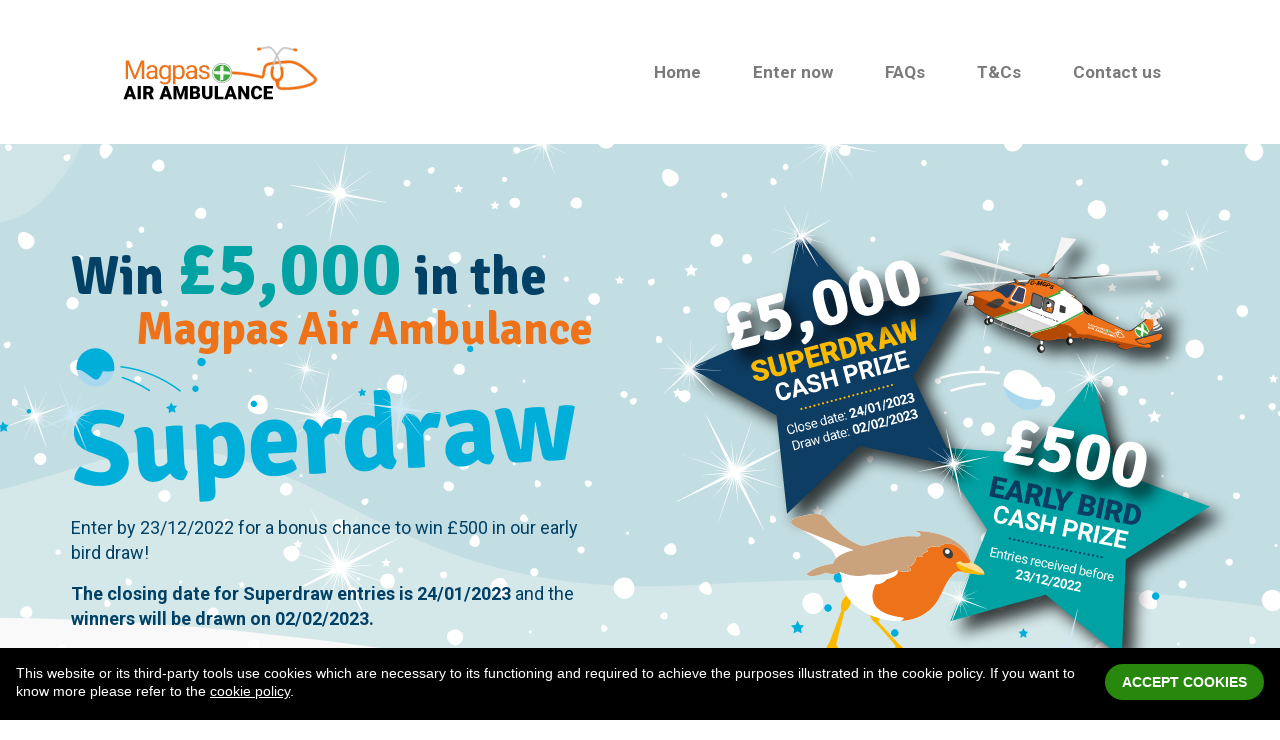

--- FILE ---
content_type: text/html; charset=utf-8
request_url: https://superdraw.magpas.org.uk/?affiliate=MAINWEBSITE
body_size: 16795
content:
<!DOCTYPE html>
<html lang="en">
<head id="head"><title>
	Magpas Air Ambulance Superdraw
</title><meta id="viewport" name="viewport" content="width=device-width, initial-scale=1, shrink-to-fit=no" /><meta http-equiv="Content-Type" content="text/html; charset=utf-8" /><link rel="dns-prefetch" href="//ajax.aspnetcdn.com" /><link rel="dns-prefetch" href="//fonts.googleapis.com" /><link rel="dns-prefetch" href="//fonts.gstatic.com" /><link rel="dns-prefetch" href="//www.youtube.com" /><link rel="preconnect" href="https://ajax.aspnetcdn.com" /><link rel="preconnect" href="https://fonts.googleapis.com" /><link rel="preconnect" href="https://fonts.gstatic.com" /><link id="PreloadComp" rel="preload" as="script" href="/bundles/ScriptsJs?v=NOGeknLIxqd_CrGId9iOBrQMevtcg1BXcl1CvJgawRc1" />
   <!--<link rel="stylesheet" type="text/css" href="/skin/css/frontend.css?_6899" />-->
    <link rel="stylesheet/less" type="text/css" href="/skin/css/frontend.less" /><meta name="msapplication-config" content="none" /><meta name="mobile-web-app-capable" content="yes" /><meta name="apple-mobile-web-app-capable" content="yes" />
<!--[if IE 8]><link rel="stylesheet" type="text/css" href="/skin/css/ie8.css" /><![endif]-->
<!--[if IEMobile ]><link rel="stylesheet" type="text/css" href="/skin/css/iemobile.css" /><![endif]-->
    <style>@import url('https://fonts.googleapis.com/css2?family=Roboto:wght@300;400;500;700&family=Signika:wght@300;500;700&display=swap');

html {background:#ffffff;}
*:focus {outline: 2px solid #000000!important;}
strong, b, .snippet h2, .snippet h3, .snippet h4, .snippet h5 {font-family:inherit!important;}

/*HEADER AND NAV*/
.staticNav {background:transparent;flex-basis: 50%;margin-right: 1%;}
.staticNav .topLevel li a {color: #7A7A7A;padding: 6px 24px;margin: 2px;text-transform: none;font-size: 17px;}
.staticNav .topLevel li a:hover {color: #000000;}
.logo {height: 120px;margin-left:0.5em}

@media (max-width:850px) {
.staticNav {flex-basis:100%;justify-content:space-evenly;}
}

@media (min-width:945px) {
button.navCollapse {display: none;}
}

/*GLOBAL ELEMENTS*/
.siteContainer {overflow:visible!important;background:#eff1f2;}
.displayFlex {display:flex;}
.marginAuto {margin:auto;}
.contentWrap ol, .contentWrap li {list-style: disc;}
.contentWrap ol li {list-style: inherit;}
.btn.play-btn {display: inline-block;text-align: center;color: #fff!important;text-decoration: none;font-weight: 600;transition: all .3s;border: 0;border-radius: 30px;background-color: #3fae2a!important;padding: 13px 32px 13px 32px;font-size: 24px;font-family: Signika, sans-serif;}
.btn.play-btn small {color:#212529!important;display:block;}
.btn.play-btn:hover {opacity:1;}
.btn.small-btn, button.js-cm-submit-button {display: inline-block;text-align: center;color: #fff!important;text-decoration: none;font-weight: 600;transition: all .3s;border: 0;border-radius: 0;background-color: #1c1c20!important;padding: 13px 32px 13px 32px;font-size: 14px;text-transform: uppercase;}
.btn.small-btn:hover, button.js-cm-submit-button:hover {opacity:1;transform: scale(1.05);text-decoration:none;}
a:not(.btn), .nogo {-webkit-transition: none;-moz-transition: none;-o-transition: none;transition: none;}
#socialButton {display: none;}
body {margin:auto;box-shadow: #ddd 0 0 80px;color:#212529;}
.components {margin:auto;}
.wrap .wrapInner {width:100%;max-width:1140px;padding:24px;}
.wrap.half {padding:24px!important;}
.wrap {padding:24px!important;}
@media (min-width:1024px) {
.wrap.half:nth-child(even) .wrapInner {max-width: 546px;margin-right: 0;height:100%;}
.wrap.half:nth-child(odd) .wrapInner {max-width: 546px;margin-left: 0;height:100%;}
}
.customOne .wrapInner {background: white;box-shadow: 0px 0px 36px -2px rgb(0 0 0 / 19%);height:100%;border-radius:35px;}
.customTwo .wrapInner {background: #dd042b;box-shadow: 0px 0px 36px -2px rgb(0 0 0 / 19%);height:100%;color:#fff;border-radius:35px;}
.customThree .wrapInner {background: #ffc600;box-shadow: 0px 0px 36px -2px rgb(0 0 0 / 19%);height:100%;border-radius:35px;}
h1,h2,h3,h4 {text-align:unset;font-weight:500;}
h1 {font-size:38px!important;}
h2 {font-size:32px!important;text-transform:unset!important;}
h3 {font-size:28px!important;text-transform:unset!important;}
h4 {font-size:22px!important;text-transform:unset!important;}
p, li, blockquote {font-size:18px!important;}
a:not(.btn):focus, .nogo:focus, a:not(.btn):active, .nogo:active {color:unset!important;}
.siteHeader {margin: auto;position: relative;box-shadow: none!important;}
.siteHeaderContainer {width: 100%;max-width:1140px;margin:auto;display: flex;flex-wrap: wrap;flex-direction: row;justify-content: flex-start;align-items: center;padding:12px;}
.outerWrapper {-webkit-box-shadow: 0px 0px 0px 0px rgba(0, 0, 0, 0);-moz-box-shadow: 0px 0px 0px 0px rgba(0, 0, 0, 0);box-shadow: 0px 0px 0px 0px rgba(0, 0, 0, 0);}
h2.sectionTitle {font-weight:800;line-height:1;}
blockquote {width: 95%;padding: 10px 0px 10px 0px;quotes: "“ " " ”" "‘ " " ’";}
blockquote:before {content: open-quote; font-weight: 600;color: #ffc600;}
blockquote:after {content: close-quote; font-weight: 600;color: #ffc600;}
.article-image {padding-right: 25px;}
#form1 {-webkit-box-shadow: 0px 0px 16px 0px rgba(0, 0, 0, 0);-moz-box-shadow: 0px 0px 16px 0px rgba(0, 0, 0, 0);box-shadow: 0px 0px 16px 0px rgba(0, 0, 0, 0);}
.wrap .wrapInner .titleWrap {padding: 12px;}
.outerWrapper.clearfix {padding: 0!important;}
#footerLogo {display:none}
a.small-download {margin-top: 5px;display: block;text-align: center;font-weight: 300!important;text-decoration: underline!important;}
.contentWrap ul {display:block;}
#mailingListInclude {display: none!important;}
body:not(.home) #page-content {padding-top: 0;}
.wrap.half img.contentImage {max-width: 350px;width: 100%;margin: auto;display: block;}
#draw-countdown .wrapInner {padding: 12px!important;}
#draw-countdown .wrapInner .titleWrap h2 {font-size: 1.5em!important;}
#draw-countdown .wrapInner .countdown-box #countdown {display: flex;flex-direction: row;align-content: space-evenly;}
#draw-countdown .wrapInner .countdown-box #countdown .countdown-item {margin: auto;padding: 6px;background: #0e4067;width: 100%;border:2px solid #ff5000;}
#draw-countdown .wrapInner .closeButton {position: absolute;top: -10px;right: 0;}
#draw-countdown .wrapInner .closeButton a.noThanks {background: rgb(0 0 0 / 25%)!important;color: #fff;width: 32px;height: 32px;line-height: 1.8;text-decoration: none;text-transform: uppercase;letter-spacing: 1px;}

.wrap.supplementary .wrapInner .btn {background-color: #ec008c;color: #ffffff;}
.wrap.supplementary .wrapInner .btn:hover {background-color: #00aae7;}

#page-title {font-size: 3em;padding: 36px 12px;margin-bottom:42px;}
#page-title.wrap .wrapInner {color: #212529;margin: auto;}
#page-title.wrap .wrapInner h2 {font-size:1.35em!important;color:#fff;text-align:center;font-weight:800!important;margin-bottom:20px;}

.row.normalMargins {margin: auto;}

.displayFlex.caseStory, .displayFlex.caseImages {flex-direction:column;}
.caseImages img.caseImage {border-top-left-radius:35px;border-top-right-radius:35px;}
.caseImages p.imageCaption {position:relative;background:#ffffff;text-shadow:none;padding:12px;color:#0c3d62;font-size:24px;font-weight:800;font-family: Signika, sans-serif;text-align:center;border-bottom-left-radius:35px;border-bottom-right-radius:35px;}

.stepContainer .step {position:relative;padding-left:68px;min-height:70px;}
.stepContainer .step:before {position: absolute;left: 0;background: url(/uploads/photo-gallery-images/156/72b76cea-93f3-4d9f-bcaa-d891811a8557.svg) no-repeat;background-size: contain;background-position: center;width: 58px;height: 58px;border-radius: 100%;color: #fbba00;font-size: 2em;text-align: center;line-height: 1.75;font-weight: 600;font-family: Signika, sans-serif;text-indent: -3px;}
.stepContainer .step.One:before {content:"1";}
.stepContainer .step.Two:before {content:"2";}
.stepContainer .step.Three:before {content:"3";}

/*MODAL STUFF*/
.modal {display: none; position: fixed;z-index: 100;padding-top: 100px;left: 0;top: 0;width: 100%;height: 100%;overflow: auto;background-color: rgb(0,0,0);background-color: rgba(0,0,0,0.4);}
.modal-content {background-color: #fefefe;margin: auto;padding: 20px;border: 1px solid #888;width: 80%;max-width:500px;}
#newsletterClose {color: #aaaaaa;font-size: 28px;font-weight: bold;position: absolute;right: 3%;top: 3%;}
#newsletterClose:hover, #newsletterClose:focus {color: #000;text-decoration: none;cursor: pointer;}

.modal-header {padding: 24px;border-bottom: 1px solid #e9ecef;position: relative;}
.modal-header h2 {margin-bottom: 0;font-size: 1.5em!important;}
.modal-content form {padding: 24px;}
.modal-content .gdpr {color: #856404;background-color: #fff3cd;border-color: #ffeeba;padding: 22px;margin-bottom:24px;}
.modal-content .gdpr p {font-size:1em!important;line-height:1.7;}
.modal-content .gdpr a {color: #dd042b;text-decoration: none;}
.modal-content .gdpr a:hover {text-decoration: underline;}
.modal-content label {text-transform: unset;}

input, textarea, select {border: 1px solid rgb(118, 118, 118);}
label {padding: 0!important;}

/*MAIN CONTENT BLOCKS*/
#main-banner {background:url("/uploads/photo-gallery-images/156/3c97f983-b936-4623-bcfd-cbeeab5ad1f5.svg");background-repeat: no-repeat;background-size: cover;background-position: top;min-height:600px;}
#main-banner .row {margin-left:0px;margin-right:0px;}
#main-banner .noPadding {padding-left: 0;padding-right: 0;}
#main-banner .banner-container .banner-text {padding: 32px;margin: auto;}
#main-banner .banner-container .banner-text p {color: rgb(2,65,102);}
#main-banner .banner-text {max-width:800px;color:#000;line-height:1;}
#main-banner .banner-container {padding-top:32px;padding-bottom:32px;}
#main-banner .banner-container .banner-text h1 {font-size:3.35em!important;margin-bottom:12px;font-weight:600!important;color:rgb(2,65,102);}
#main-banner .banner-container .banner-text h1 strong {color: #ff5000;}
#main-banner.wrap .wrapInner {padding:0;max-width:1440px;margin:auto;}
#main-banner img.lotterylogo {max-width: 450px;margin: auto;}
#main-banner .banner-text h1 .textAction {color:#f6ee31;font-size: 1.2em;transform: rotate(-5deg);display: inline-block;}
#main-banner .banner-text h1 {line-height:1;}
#main-banner .banner-text h1 .green {color:#00a2a3;font-size:1.4em;}
#main-banner .banner-text h1 .orange {color:#ee7219;display:block;text-align: right;font-size: 0.85em;}
#main-banner .banner-text h1 .blue {color:#00afd9;display:block;font-size:2em;padding-bottom: 12px;margin-top: 32px;transform:rotate(-3deg);}
#main-banner .banner-text h1 .blue:before {content: url("/uploads/photo-gallery-images/156/cf5853ed-0064-4b18-a1d6-2d4258c7eaa7.svg");position: absolute;width: 100%;height: 100%;top: -60px;left: -100px;}
#main-banner .background .bannerImage {max-width: 300px;width: 100%;height:100%;margin: auto;}

@media (max-width:1024px) {
#main-banner .banner-container .banner-text h1 {font-size: 2.25em!important;}
}
@media (max-width:480px) {
#main-banner .banner-container .banner-text h1 {font-size: 1.75em!important;}  
#main-banner .banner-container .banner-text {padding: 0!important;}
}

.home #case-banner .wrapInner {background: url(/uploads/photo-gallery-images/156/466d5f7f-c4f4-47f2-bcfd-03bd78083a94.svg), linear-gradient(180deg, #0c3d62 0%, #0c3d62 50%, #00afd9 100%);background-size: cover;background-position: center;background-repeat: repeat;}
.home #case-banner p.categoryTitle {background:#64666a;color:#fff;padding:3px 6px;width:fit-content;margin-left:0;}
.home #case-banner h2 {width: fit-content;margin-left: 0;font-size: 2.75em!important;font-weight: 600!important;}
.home #case-banner .wrapInner {overflow:hidden;}
.home #case-banner p.categoryTitle {background: #ffc600;color: #000000;padding: 6px 12px;width: fit-content;margin-left: 0;text-transform: uppercase;font-size: 0.75em!important;font-weight: 600;line-height:1;}
.home #case-banner strong {color:#fbba00!important;}
.home #case-banner .caseStory p {margin-bottom: 16px!important;}

@media (max-width:767px) {
.banner-left {order:2;}
.banner-right {order:1;}
#main-banner .banner-container h2 {font-size:3.5em!important;}
.col-md-6.mobileHide {display:none!important;}
.banner-container .background {display:none;}
}

.gambleAwareContainer {margin-top: 12px;padding-top:12px!important;padding-bottom:12px!important;}
.gambleAwareContainer.borderTop {border-top:1px solid #000;}
.gambleAwareContainer.borderBottom {border-bottom:1px solid #000;}
.gambleAwareContainer img {max-width: 150px;width:100%;margin: auto;padding:6px;}
.gambleAwareContainer p {margin: auto;}

.wrapInner.yellow {background:#ffc600;}
.wrapInner.grey {background:#cdd2d8;}

/*PRIZES BANNER*/
#prizes-banner {background: url("/uploads/photo-gallery-images/156/466d5f7f-c4f4-47f2-bcfd-03bd78083a94.svg"), linear-gradient(180deg, #00afd9, #0c3d62);background-size: cover;background-position: center;background-repeat: repeat;}
#prizes-banner h2 {text-align:center;margin-bottom:42px;text-shadow: 0px 0px 10px black;font-size:2.25em!important;}
#prizes-banner .prizeContainer .prizeTitle {font-size: 2em;margin:0 auto auto auto;display: block;font-weight: 600;}
#prizes-banner .prizeContainer .prizeBall .prizeAmount {display: flex;margin: auto auto 0 auto;font-size:3.5em;font-weight:600;font-family: Signika, sans-serif;font-weight:600!important;line-height:1}
#prizes-banner .prizeContainer {text-align: center;margin:auto;}
#prizes-banner .prizeContainer .prizeBall {background:transparent;margin: auto;display: flex;flex-direction:column;text-align:center;width:24em;height: 24em;position:relative;color:transparent}
#prizes-banner .prizeContainer .prizeBall:before {content: " ";position: absolute;width: 100%;height: 100%;z-index:-1;}

#prizes-banner .prizeContainer.first .prizeBall:before {content: " ";background: url(/uploads/photo-gallery-images/156/412d0486-307a-4c92-85e2-8e5920ed832b.png);background-position:center;background-repeat:no-repeat;background-size: contain;position: absolute;width: 100%;height: 100%;z-index:-1;}
#prizes-banner .prizeContainer.second .prizeBall:before {content: " ";background: url(/uploads/photo-gallery-images/156/7b61f0bd-3fc6-46bf-921c-efcb14eb5c00.png);background-position:center;background-repeat:no-repeat;background-size: contain;position: absolute;width: 100%;height: 100%;z-index:-1;}
#prizes-banner h3 {margin-top: 42px;text-align: center;font-size: 2.5em!important;font-weight: 600!important;margin-bottom: 0;line-height: 1;text-shadow: 0px 0px 10px black;}

/*PLAY PAGE*/
.play #page-extra-content.wrap.half, .play #page-extra-content.wrap.half .wrapInner, .faqs #page-extra-content.wrap.half, .faqs #page-extra-content.wrap.half .wrapInner, .winners #page-extra-content.wrap.half, .winners #page-extra-content.wrap.half .wrapInner {padding-top: 0;text-align:center;font-weight:600;}
.play img.lotteryLogo, .faqs img.lotteryLogo, .winners img.lotteryLogo {max-width: 350px;margin:auto;}
.play img.prizeAmount, .faqs img.prizeAmount, .winners img.prizeAmount {max-width: 190px;padding: 10px;margin:auto;}
.play .prizeBall, .faqs .prizeBall, .winners .prizeBall {margin-top: 12.5px;margin-bottom: 12.5px;}

/*FAQ PAGE*/
#previewerBlock .accordion_component.wrap:not(:nth-child(2)) .wrapInner {padding-top: 0;}
.accordion_component:not(:last-of-type) {margin-bottom:10px;}
.accordion_component .JSaccordianCollapse .JScontent.contentWrap {padding: 24px 0 0 0!important;}
.accordion_component .JSHeader.titleWrap.JSaccordianTitle {border-bottom: 1px dotted;padding-bottom: 15px;}
.accordion_component .JScontent a:not(.btn) {color: #37344b!important;}
.accordion_component h3.JStitle.sectionTitle {max-width: 90%;margin-right: 25px;}
.accordion_component .JSaccordianCollapse.column {padding: 0!important;}

/*.accordion_component .JSHeader.titleWrap.JSaccordianTitle:after {content: "Show more";margin: auto 0 auto auto;background: #503eb4;color: #fff;font-weight: 500;padding: 12px 25px;min-width: 100px;text-align: center;border-radius: 4px;}*/
/*.accordion_component .JSHeader.titleWrap.JSaccordianTitle.open:after {content: "Show less";margin: auto 0 auto auto;background: #503eb4;color: #fff;font-weight: 500;padding: 12px 25px;min-width: 100px;text-align: center;border-radius: 4px;}*/
.accordion_component .wrap.accordion_component .titleWrap {background:none!important;}

/*RULES PAGE*/
.terms-conditions tr {border: 2px solid #f9f9f9;}
#rules.wrap.secondary .wrapInner .sectionTitle {color:#1a3988;font-weight:600;}
#privacy-policy.wrap.secondary .wrapInner .sectionTitle {color:#1a3988;font-weight:600;}
#cookie-policy.wrap.secondary .wrapInner .sectionTitle {color:#1a3988;font-weight:600;}
.terms-conditions .contentWrap ol li {margin-top: 25px;}
.rules #page-content li {font-size:17px;}
.rules #page-content .contentWrap ol li ol {display:block;}

/*CONTACT PAGE*/
.enquiriesModule .formContainer {padding: 25px 0;}
.enquiriesModule .sectionTitle {padding:0px;text-align:unset;}
.enquiriesModule .formContainer .form {background:#ffffff;padding: 25px!important;height: 100%;width:100%;max-width:1140px;box-shadow: 0px 0px 36px -2px rgb(0 0 0 / 19%);border-radius:35px;margin:auto;}
.enquiriesModule input#SubmitEnquiry {color:#fff!important;display: inline-block;text-align: center;text-decoration: none;font-weight: 600;transition: all .3s;border: 0;border-radius: 0;background-color: #1c1c20;padding:13px 32px 13px 32px;font-size: 14px;text-transform: uppercase;}
.enquiriesModule input#SubmitEnquiry:hover {opacity: 1;transform: scale(1.05);text-decoration: none;}
.form p.privacyStatement {font-size: unset;}
.enquiriesModule.userSubmissionForm .introduction p {font-weight: 800;margin: 66px auto 50px auto;font-size: 24px;color: #8a6aaa;}
.requiredFieldInfo {color:#fff4a7!important;font-size:unset!important;}
label.formLabel {text-transform: unset;}


/*FOOTER STYLES*/
.preFooter .content_component {margin-top: -5%;}
.preFooter .content_component .wrapInner img.contentImage {margin: auto 0 auto auto!important;max-width: 140px!important;}
.preFooter #newsletter-content.content_component .wrapInner img.contentImage {max-width: 80px!important;margin: auto!important;}

.siteFooterWrap {max-width: 1200px;width: 100%;margin: auto;padding: 40px 15px 40px 15px;}
.addressCountry, #footerLogo, .siteFooter, .smallprintWrap {display: none;}
footer.micrositeFooter {background: #414042;}
footer.micrositeFooter.wrap {padding-top:24px;padding-bottom:24px;}
footer.micrositeFooter p:not(.smallprint) {font-size: 1em!important;}
footer.micrositeFooter p.smallprint {font-size: 0.8em!important;}
footer.micrositeFooter a {color:#ffffff!important;text-decoration:none;font-weight:bold;}
footer.micrositeFooter a:hover, footer.micrositeFooter a:focus {text-decoration:underline;}
footer.micrositeFooter .footerLogo {padding: 10px 10px 15px 10px;max-width: 300px;width:100%;margin:auto;}
.footerNav {display: flex;flex-direction: row;justify-content: left;padding: 0 0 25px 0;flex-grow: 0;flex-shrink: 0;flex-wrap: wrap;margin-left:-15px;}
.footerNav li a {padding: 8px 16px;font-weight:700;display:block;}
footer.micrositeFooter .socialFooterBlock {text-align: center;padding:7.5px;}
footer.micrositeFooter .smallprintContainer {border-top: 2px solid rgb(255 255 255 / 0.25);margin-top: 12.5px;padding-top: 20px;}
footer.micrositeFooter .complianceContainer a {display:block;}
footer.micrositeFooter .copyrightContainer {text-align:center;}
footer.micrositeFooter .copyrightContainer p {margin-bottom: 0;font-size:0.75em!important;}
footer.micrositeFooter .copyrightContainer p.smallLinks, footer.micrositeFooter .copyrightContainer p.smallLinks a {font-weight:600;}
footer.micrositeFooter .wrap.footerText {color: #ffffff;}

@media (min-width:768px) {
footer.micrositeFooter .socialContainer {right: 15px;bottom: 0;position: absolute;}
.footerNav {margin-left:-15px;}
footer.micrositeFooter .copyrightContainer p{margin-right:0;}
}

@media (max-width:767px) {
.complianceContainer .complianceLogo {margin: auto;}
footer.micrositeFooter .copyrightContainer {margin-top: 20px;padding-top: 20px;float:none;margin:auto;}
.footerNav {justify-content: center;}
}

footer.micrositeFooter .socialItem {display: inline-block;vertical-align: top;width: 40px;height: 40px;}
footer.micrositeFooter .socialItem a {display: block;width: 100%;height: 100%;text-indent: -999em;background-position: 0 0!important;background-repeat: no-repeat !important;background-size: 56px !important;}

footer.micrositeFooter .socialItem.fbFollow a {
background-image:url("data:image/svg+xml,%3C?xml%20version%3D%221.0%22%20?%3E%3Csvg%20xmlns%3D%22http%3A//www.w3.org/2000/svg%22%20x%3D%220px%22%20y%3D%220px%22%20viewBox%3D%220%200%2050%2050%22%3E%3Cpath%20fill%3D%22%23ffffff%22%20d%3D%22M17.5,1C8.4,1,1,8.4,1,17.5C1,26.6,8.4,34,17.5,34S34,26.6,34,17.5C34,8.4,26.6,1,17.5,1z%20M22.2,10.7c0,0-1.9,0-2.3,0c-0.4,0-0.9,0.2-0.9,1v2.1h3.2l-0.3,3.6H19c0,4.6,0,10.2,0,10.2h-4.2c0,0,0-5.6,0-10.2h-2v-3.6h2v-2.3c0-1.7,0.8-4.3,4.3-4.3h3.1V10.7z%22/%3E%3C/svg%3E");
}
footer.micrositeFooter .socialItem.twFollow a {
background-image:url("data:image/svg+xml,%3C?xml%20version%3D%221.0%22%20?%3E%3Csvg%20xmlns%3D%22http%3A//www.w3.org/2000/svg%22%20x%3D%220px%22%20y%3D%220px%22%20viewBox%3D%220%200%2050%2050%22%3E%3Cpath%20fill%3D%22%23ffffff%22%20d%3D%22M17.5,1C8.4,1,1,8.4,1,17.5C1,26.6,8.4,34,17.5,34S34,26.6,34,17.5C34,8.4,26.6,1,17.5,1z%20M25.8,14.2v0.5c0,5.5-4.2,11.8-11.8,11.8c-2.3,0-4.5-0.7-6.4-1.9c0.3,0,0.7,0.1,1,0.1c1.9,0,3.7-0.7,5.2-1.8c-1.8,0-3.4-1.2-3.9-2.9c0.3,0,0.5,0.1,0.8,0.1c0.4,0,0.7-0.1,1.1-0.1c-1.9-0.4-3.3-2.1-3.3-4.1c0,0,0,0,0-0.1c0.6,0.3,1.2,0.5,1.9,0.5c-1.1-0.7-1.9-2-1.9-3.5c0-0.8,0.2-1.5,0.6-2.1c2.1,2.5,5.1,4.2,8.6,4.3c-0.1-0.3-0.1-0.6-0.1-0.9c0-2.3,1.9-4.2,4.2-4.2c1.2,0,2.3,0.5,3,1.3c0.9-0.2,1.8-0.5,2.6-1c-0.3,1-1,1.8-1.8,2.3c0.8-0.1,1.6-0.3,2.4-0.7C27.3,12.8,26.6,13.6,25.8,14.2z%22/%3E%3C/svg%3E");
}
footer.micrositeFooter .socialItem.liFollow a {
background-image:url("data:image/svg+xml,%3C?xml%20version%3D%221.0%22%20?%3E%3Csvg%20xmlns%3D%22http%3A//www.w3.org/2000/svg%22%20x%3D%220px%22%20y%3D%220px%22%20viewBox%3D%220%200%2050%2050%22%3E%3Cpath%20fill%3D%22%23ffffff%22%20d%3D%22M17.5,0C7.8,0,0,7.8,0,17.5S7.8,35,17.5,35S35,27.2,35,17.5S27.2,0,17.5,0z%20M27.2,26c0,0.8-0.6,1.4-1.4,1.4H9.2c-0.8,0-1.4-0.6-1.4-1.4V9.2c0-0.8,0.6-1.4,1.4-1.4h16.6c0.8,0,1.4,0.6,1.4,1.4V26z%20M24.2,19v5.1h-2.9v-4.7c0-1.2-0.4-2-1.5-2c-0.8,0-1.3,0.6-1.5,1.1c-0.1,0.2-0.1,0.4-0.1,0.7v5h-2.9c0,0,0-8.1,0-8.9h2.9v1.3c0.4-0.6,1.1-1.5,2.7-1.5C22.8,15.1,24.3,16.4,24.2,19z%20M13.8,12.6c0,0.8-0.7,1.5-1.7,1.5s-1.6-0.6-1.6-1.5c0-0.8,0.7-1.5,1.7-1.5S13.8,11.7,13.8,12.6z%20M13.7,15.3v8.9h-3v-8.9H13.7z%22/%3E%3C/svg%3E");
}
footer.micrositeFooter .socialItem.igFollow a {
background-image:url("data:image/svg+xml,%3C?xml%20version%3D%221.0%22%20?%3E%3Csvg%20xmlns%3D%22http%3A//www.w3.org/2000/svg%22%20x%3D%220px%22%20y%3D%220px%22%20viewBox%3D%220%200%2050%2050%22%3E%3Cpath%20fill%3D%22%23ffffff%22%20d%3D%22M17.5,1C8.4,1,1,8.4,1,17.5S8.4,34,17.5,34S34,26.6,34,17.5S26.6,1,17.5,1z%20M28,22c0,3.3-2.7,6-6,6h-8.9c-3.3,0-6-2.7-6-6v-8.9c0-3.3,2.7-6,6-6H22c3.3,0,6,2.7,6,6V22z%20M22,9.1h-8.9c-2.2,0-4,1.8-4,4V22c0,2.2,1.8,4,4,4H22c2.2,0,4-1.8,4-4v-8.9C26,10.9,24.2,9.1,22,9.1z%20M17.5,23c-3,0-5.4-2.4-5.4-5.4s2.5-5.4,5.4-5.4c3,0,5.4,2.4,5.4,5.4S20.5,23,17.5,23z%20M22.9,13.3c-0.7,0-1.2-0.5-1.2-1.2c0-0.7,0.5-1.2,1.2-1.2c0.7,0,1.2,0.5,1.2,1.2C24.1,12.8,23.6,13.3,22.9,13.3z%20M20.9,17.6c0,1.9-1.5,3.4-3.4,3.4s-3.4-1.5-3.4-3.4c0.1-1.9,1.6-3.4,3.4-3.4C19.4,14.2,20.9,15.7,20.9,17.6z%22/%3E%3C/svg%3E");
}
footer.micrositeFooter .socialItem.ytFollow a {
background-image:url('data:image/svg+xml,%3C?xml%20version%3D%221.0%22%20?%3E%3Csvg%20xmlns%3D%22http%3A//www.w3.org/2000/svg%22%20x%3D%220px%22%20y%3D%220px%22%20viewBox%3D%220%200%2050%2050%22%3E%3Cpath%20fill%3D%22%23ffffff%22%20d%3D%22M17.5,1A16.5,16.5,0,1,0,34,17.5,16.48,16.48,0,0,0,17.5,1ZM28.63,17.52a28.57,28.57,0,0,1-.47,5.35,2.78,2.78,0,0,1-1.95,2c-1.75.46-8.72.46-8.72.46s-6.94,0-8.7-.47a2.84,2.84,0,0,1-2-2,29,29,0,0,1-.46-5.34,29.33,29.33,0,0,1,.46-5.36,2.87,2.87,0,0,1,2-2c1.75-.46,8.7-.46,8.7-.46s7,0,8.72.49a2.75,2.75,0,0,1,1.95,2A27.93,27.93,0,0,1,28.63,17.52Zm-7.56,0-5.79,3.32V14.17Z%22/%3E%3C/svg%3E');
} .siteHeader{background-color:#ffffff} .siteHeader,.strapline,.headerNav li a,.headerNav li a:visited,.headerNav li a:hover{color:} .siteFooter{background-color:#1c1c20} .siteFooter,.footerNav li a,.footerNav li a:visited,.footerNav li a:hover,.contactDetails a,.contactDetails a:visited,.contactDetails a:hover{color:} </style><script>
function runthankyou() {
    if (typeof sterdataLayer !== 'undefined') {
        var obj = sterdataLayer[0];
        // this is where it is going to place the data
        var masterelement = document.getElementById("page-content");
        // this is the content element where the data will append
        var stercontent = masterelement.querySelector('.contentWrap');
        var inner = stercontent.innerHTML;
        let parent = document.createElement("div");
        var myarray = ["token", "title", "firstname", "lastname", "chances", "discountAmount", "ticketsMinusDiscounts", "ticketAmount", "donateAmount", "total", "chances"];
        parent.classList.add("typarent");

        // foreach child item from the set array
        myarray.forEach(function (key) {
            var ritem = "[tx_" + key + "]";
        inner =    inner.replace(ritem, obj[key]);
        });
        stercontent.innerHTML = inner;

        // window data layer start

        dataLayer.push({ ecommerce: null });  // Clear the previous ecommerce object.
		dataLayer.push({
	'event': "eec.purchase",
	'ecommerce': {
	'purchase': {
      'actionField': {
        'id': obj.token,
        'affiliation': 'Magpas Superdraw',
        'revenue': obj.total,
        'currency': "GBP"
      },
      'products': [{
        'name': 'Raffle Tickets',
        'price': obj.ticketAmount,
        'quantity': parseFloat(obj.chances),
        'currency': "GBP"
       },
       {
        'name': 'Raffle Donation',
        'price': obj.donateAmount,
        'quantity': 1,
        'currency': "GBP"
       }]
    }
  }
});

        // window data layer end
    }
}
setTimeout(function waitPanelMainWrapper() {
        var masterelement = document.getElementById("page-content");
        // this is the content element where the data will append
if (document.body.contains(masterelement)) {
        var stercontent = masterelement.querySelector('.contentWrap');
    if (document.body.contains(stercontent)) {
        console.log(stercontent.innerHTML);
setTimeout(runthankyou, 1000);

    } else {
        setTimeout(waitPanelMainWrapper, 1000);
    }

}else{

setTimeout(waitPanelMainWrapper, 1000);
}

}, 1000);
</script>

<link rel="stylesheet" type="text/css" href="https://files.charitylotteries.co.uk/resources/css/bootstrap4.css">
<script src="https://code.jquery.com/jquery-latest.min.js" type="text/javascript"></script>
<script src="/js/jquery.cookie.js" type="text/javascript"></script>	

<script>
$(document).ready(function(){
    $("#footerJS").remove();
     $(".smallprintWrap").remove();
});
</script>

<script type="text/javascript">
function getParameterByName(name) {
    name = name.replace(/[\[]/, "\\[").replace(/[\]]/, "\\]");
    var regex = new RegExp("[\\?&]" + name + "=([^&#]*)"),
    results = regex.exec(location.search);
    return results === null ? "" : decodeURIComponent(results[1].replace(/\+/g, " "));
    }
    // Give the URL parameters variable names
    var affiliate = getParameterByName('affiliate');
    // Set the cookies
    if(!Cookies.get('affiliate')) {
        Cookies.set('affiliate', affiliate, 0);
    }       
    // Grab the cookie value and set the form field values
	var interval;
	interval = setInterval(function() {
		
    // Grab the cookie value and set the form field values
    $('a').each(function() { 

	if (this.hostname == "magpas.thecharityraffle.co.uk") { 
   	
    if ($(this).data('sourcedone') != 'yes' && $(this).attr('id') != 'DoSetCk') {
		$(this).data('sourcedone', 'yes');

	
	if (Cookies.get('affiliate').length > 0) {
		$(this).attr('href', $(this).attr('href')+'/affiliate/'+Cookies.get('affiliate'));

	} else {
		
		if (Cookies.get('affiliate').length == 0) {
		$(this).attr('href', $(this).attr('href')+'/play');

		}}}
	
	}

	
	});
}, 1000);

</script>

<script>
// Set the date we're counting down to
var countDownDate = new Date("January 24, 2023 23:59:59").getTime();

// Update the count down every 1 second
var x = setInterval(function() {

  // Get today's date and time
  var now = new Date().getTime();

  // Find the distance between now and the count down date
  var distance = countDownDate - now;

  // Time calculations for days, hours, minutes and seconds
  var days = Math.floor(distance / (1000 * 60 * 60 * 24));
  var hours = Math.floor((distance % (1000 * 60 * 60 * 24)) / (1000 * 60 * 60));
  var minutes = Math.floor((distance % (1000 * 60 * 60)) / (1000 * 60));
  var seconds = Math.floor((distance % (1000 * 60)) / 1000);

// Display the result in the element with id="countdown"
document.getElementById("countdown").innerHTML = "<div class='countdown-item'><span class='countdown-unit days'>"+ days + "<br><span class='countdown-suffix'>Days</span></span></div><div class='countdown-item'><span class='countdown-unit hours'>"+ hours + "<br><span class='countdown-suffix'>Hours</span></span></div><div class='countdown-item'><span class='countdown-unit mins'>"+ minutes + "<br><span class='countdown-suffix'>Mins</span></span></div><div class='countdown-item'><span class='countdown-unit secs'>"+ seconds + "<br><span class='countdown-suffix'>Secs</span></span></div>";

  // If the count down is finished, write some text
  if (distance < 0) {
    clearInterval(x);
    document.getElementById("countdown").innerHTML = "The draw has been run. Congratulations to our winners!<br><a href='/winners/' class='winnersButton'>View Winners</a>";
  }
}, 1000);
</script><meta name="Theme-Color" content="#ffffff" /><meta name="Description" content="Magpas Air Ambulance Superdraw" /><meta property="og:url" content="http://superdraw.magpas.org.uk/" /><meta property="og:image" content="http://superdraw.magpas.org.uk/skin/images/images-custom/e4f94b9c-68f7-4cdf-8596-6a852c6a4efe-magpas660-1.png" /><meta property="og:site_name" content="Magpas Air Ambulance Superdraw" /><meta property="og:description" content="Magpas Air Ambulance Superdraw" /><meta property="og:type" content="Website" /><meta property="og:title" content="Magpas Air Ambulance Superdraw" /><link rel="shortcut icon" href="/skin/images/images-custom/4b67b07f-ece3-49f5-b186-bda9365260e2-cropped-Magpas-Air-Ambulance_ICON-32x32.png" /></head>
<body id="body" class=" defaultTemplate home">
<script src="/js/less.min.js" data-env="development" data-logLevel="5" async></script>


    <form method="post" action="/?affiliate=MAINWEBSITE" id="form1">
<div class="aspNetHidden">
<input type="hidden" name="__EVENTTARGET" id="__EVENTTARGET" value="" />
<input type="hidden" name="__EVENTARGUMENT" id="__EVENTARGUMENT" value="" />
<input type="hidden" name="__VIEWSTATE" id="__VIEWSTATE" value="VegiCAVG6BPMUnrFT66dRTcv/z+twGw8zjR5nRPGtKyrBuG67JaLj2jGpf0L+8eONdWEp+uFvOGxYZKI9FftrBQmnLwcvyf7y+zxMWlfnNT4Y/PdXv0AYGMheq8Pt8NZbqj1tJQ3ofMLyku67NzsOg==" />
</div>

<script type="text/javascript">
//<![CDATA[
var theForm = document.forms['form1'];
function __doPostBack(eventTarget, eventArgument) {
    if (!theForm.onsubmit || (theForm.onsubmit() != false)) {
        theForm.__EVENTTARGET.value = eventTarget;
        theForm.__EVENTARGUMENT.value = eventArgument;
        theForm.submit();
    }
}
//]]>
</script>


<script src="/WebResource.axd?d=pynGkmcFUV13He1Qd6_TZBoUT82H_09ON5SYAVCbiT1PQW4SUJOkR6Ub7HBKIu2ZWlfdbZJPnNbXAqtAvmOUvahDeQ3s6dDq4ebWYIt1FX9Ievk2MHxSrCzA75Q7FQq_0&amp;t=638901572248157332" type="text/javascript"></script>


<script type="text/javascript">
//<![CDATA[
var TemplatesUsed =[{"Type":"main","Name":"content","Content":"\u003cdiv class=\"wrapInner\"\u003e\u003cdiv class=\"JSHeader titleWrap\"\u003e\u003ch2 class=\"JStitle sectionTitle\"\u003e\u003c/h2\u003e\u003c/div\u003e\u003cdiv class=\"introWrap\"\u003e\u003cp class=\"JSintroduction sectionIntro\"\u003e\u003c/p\u003e\u003c/div\u003e\u003cdiv class=\"JScontent contentWrap\"\u003e\u003c/div\u003e\u003cdiv class=\"JSdocumentLinks documentWrap\"\u003e\u003ca class=\"icon JSdownloadLink\" href=\"\" download=\"true\" target=\"_blank\"\u003e[downloadTitle]\u003c/a\u003e\u003c/div\u003e\u003cdiv class=\"JSwebLinks linkWrap\"\u003e\u003ca class=\"JSwebLink btn\" href=\"\" target=\"\"\u003e\u003c/a\u003e\u003c/div\u003e\u003c/div\u003e"},{"Type":"card","Name":"content","Content":"\u003cdiv class=\"JScomponent\"\u003e\u003cdiv class=\"wrapInner\"\u003e\u003cdiv class=\"JSHeader titleWrap\"\u003e  \u003ch2 class=\"JStitle sectionTitle\"\u003e\u003c/h2\u003e\u003c/div\u003e\u003cdiv class=\"introWrap\"\u003e  \u003cp class=\"JSintroduction sectionIntro\"\u003e\u003c/p\u003e\u003c/div\u003e\u003cdiv class=\"JScontent contentWrap\"\u003e\u003c/div\u003e\u003cdiv class=\"JSwebLinks linkWrap\"\u003e\u003ca class=\"JSwebLink btn\" href=\"\" target=\"\"\u003e\u003c/a\u003e\u003c/div\u003e\u003cdiv class=\"JSdocumentLinks documentWrap\"\u003e\u003ca class=\"icon JSdownloadLink\" href=\"\" download=\"true\" target=\"_blank\"\u003e[downloadTitle]\u003c/a\u003e\u003c/div\u003e\u003c/div\u003e\u003c/div\u003e"},{"Type":"main","Name":"content","Content":"\u003cdiv class=\"wrapInner\"\u003e\u003cdiv class=\"JSHeader titleWrap\"\u003e\u003ch2 class=\"JStitle sectionTitle\"\u003e\u003c/h2\u003e\u003c/div\u003e\u003cdiv class=\"introWrap\"\u003e\u003cp class=\"JSintroduction sectionIntro\"\u003e\u003c/p\u003e\u003c/div\u003e\u003cdiv class=\"JScontent contentWrap\"\u003e\u003c/div\u003e\u003cdiv class=\"JSdocumentLinks documentWrap\"\u003e\u003ca class=\"icon JSdownloadLink\" href=\"\" download=\"true\" target=\"_blank\"\u003e[downloadTitle]\u003c/a\u003e\u003c/div\u003e\u003cdiv class=\"JSwebLinks linkWrap\"\u003e\u003ca class=\"JSwebLink btn\" href=\"\" target=\"\"\u003e\u003c/a\u003e\u003c/div\u003e\u003c/div\u003e"},{"Type":"card","Name":"content","Content":"\u003cdiv class=\"JScomponent\"\u003e\u003cdiv class=\"wrapInner\"\u003e\u003cdiv class=\"JSHeader titleWrap\"\u003e  \u003ch2 class=\"JStitle sectionTitle\"\u003e\u003c/h2\u003e\u003c/div\u003e\u003cdiv class=\"introWrap\"\u003e  \u003cp class=\"JSintroduction sectionIntro\"\u003e\u003c/p\u003e\u003c/div\u003e\u003cdiv class=\"JScontent contentWrap\"\u003e\u003c/div\u003e\u003cdiv class=\"JSwebLinks linkWrap\"\u003e\u003ca class=\"JSwebLink btn\" href=\"\" target=\"\"\u003e\u003c/a\u003e\u003c/div\u003e\u003cdiv class=\"JSdocumentLinks documentWrap\"\u003e\u003ca class=\"icon JSdownloadLink\" href=\"\" download=\"true\" target=\"_blank\"\u003e[downloadTitle]\u003c/a\u003e\u003c/div\u003e\u003c/div\u003e\u003c/div\u003e"},{"Type":"main","Name":"content","Content":"\u003cdiv class=\"wrapInner\"\u003e\u003cdiv class=\"JSHeader titleWrap\"\u003e\u003ch2 class=\"JStitle sectionTitle\"\u003e\u003c/h2\u003e\u003c/div\u003e\u003cdiv class=\"introWrap\"\u003e\u003cp class=\"JSintroduction sectionIntro\"\u003e\u003c/p\u003e\u003c/div\u003e\u003cdiv class=\"JScontent contentWrap\"\u003e\u003c/div\u003e\u003cdiv class=\"JSdocumentLinks documentWrap\"\u003e\u003ca class=\"icon JSdownloadLink\" href=\"\" download=\"true\" target=\"_blank\"\u003e[downloadTitle]\u003c/a\u003e\u003c/div\u003e\u003cdiv class=\"JSwebLinks linkWrap\"\u003e\u003ca class=\"JSwebLink btn\" href=\"\" target=\"\"\u003e\u003c/a\u003e\u003c/div\u003e\u003c/div\u003e"},{"Type":"card","Name":"content","Content":"\u003cdiv class=\"JScomponent\"\u003e\u003cdiv class=\"wrapInner\"\u003e\u003cdiv class=\"JSHeader titleWrap\"\u003e  \u003ch2 class=\"JStitle sectionTitle\"\u003e\u003c/h2\u003e\u003c/div\u003e\u003cdiv class=\"introWrap\"\u003e  \u003cp class=\"JSintroduction sectionIntro\"\u003e\u003c/p\u003e\u003c/div\u003e\u003cdiv class=\"JScontent contentWrap\"\u003e\u003c/div\u003e\u003cdiv class=\"JSwebLinks linkWrap\"\u003e\u003ca class=\"JSwebLink btn\" href=\"\" target=\"\"\u003e\u003c/a\u003e\u003c/div\u003e\u003cdiv class=\"JSdocumentLinks documentWrap\"\u003e\u003ca class=\"icon JSdownloadLink\" href=\"\" download=\"true\" target=\"_blank\"\u003e[downloadTitle]\u003c/a\u003e\u003c/div\u003e\u003c/div\u003e\u003c/div\u003e"},{"Type":"main","Name":"content","Content":"\u003cdiv class=\"wrapInner\"\u003e\u003cdiv class=\"JSHeader titleWrap\"\u003e\u003ch2 class=\"JStitle sectionTitle\"\u003e\u003c/h2\u003e\u003c/div\u003e\u003cdiv class=\"introWrap\"\u003e\u003cp class=\"JSintroduction sectionIntro\"\u003e\u003c/p\u003e\u003c/div\u003e\u003cdiv class=\"JScontent contentWrap\"\u003e\u003c/div\u003e\u003cdiv class=\"JSdocumentLinks documentWrap\"\u003e\u003ca class=\"icon JSdownloadLink\" href=\"\" download=\"true\" target=\"_blank\"\u003e[downloadTitle]\u003c/a\u003e\u003c/div\u003e\u003cdiv class=\"JSwebLinks linkWrap\"\u003e\u003ca class=\"JSwebLink btn\" href=\"\" target=\"\"\u003e\u003c/a\u003e\u003c/div\u003e\u003c/div\u003e"},{"Type":"card","Name":"content","Content":"\u003cdiv class=\"JScomponent\"\u003e\u003cdiv class=\"wrapInner\"\u003e\u003cdiv class=\"JSHeader titleWrap\"\u003e  \u003ch2 class=\"JStitle sectionTitle\"\u003e\u003c/h2\u003e\u003c/div\u003e\u003cdiv class=\"introWrap\"\u003e  \u003cp class=\"JSintroduction sectionIntro\"\u003e\u003c/p\u003e\u003c/div\u003e\u003cdiv class=\"JScontent contentWrap\"\u003e\u003c/div\u003e\u003cdiv class=\"JSwebLinks linkWrap\"\u003e\u003ca class=\"JSwebLink btn\" href=\"\" target=\"\"\u003e\u003c/a\u003e\u003c/div\u003e\u003cdiv class=\"JSdocumentLinks documentWrap\"\u003e\u003ca class=\"icon JSdownloadLink\" href=\"\" download=\"true\" target=\"_blank\"\u003e[downloadTitle]\u003c/a\u003e\u003c/div\u003e\u003c/div\u003e\u003c/div\u003e"},{"Type":"main","Name":"content","Content":"\u003cdiv class=\"wrapInner\"\u003e\u003cdiv class=\"JSHeader titleWrap\"\u003e\u003ch2 class=\"JStitle sectionTitle\"\u003e\u003c/h2\u003e\u003c/div\u003e\u003cdiv class=\"introWrap\"\u003e\u003cp class=\"JSintroduction sectionIntro\"\u003e\u003c/p\u003e\u003c/div\u003e\u003cdiv class=\"JScontent contentWrap\"\u003e\u003c/div\u003e\u003cdiv class=\"JSdocumentLinks documentWrap\"\u003e\u003ca class=\"icon JSdownloadLink\" href=\"\" download=\"true\" target=\"_blank\"\u003e[downloadTitle]\u003c/a\u003e\u003c/div\u003e\u003cdiv class=\"JSwebLinks linkWrap\"\u003e\u003ca class=\"JSwebLink btn\" href=\"\" target=\"\"\u003e\u003c/a\u003e\u003c/div\u003e\u003c/div\u003e"},{"Type":"card","Name":"content","Content":"\u003cdiv class=\"JScomponent\"\u003e\u003cdiv class=\"wrapInner\"\u003e\u003cdiv class=\"JSHeader titleWrap\"\u003e  \u003ch2 class=\"JStitle sectionTitle\"\u003e\u003c/h2\u003e\u003c/div\u003e\u003cdiv class=\"introWrap\"\u003e  \u003cp class=\"JSintroduction sectionIntro\"\u003e\u003c/p\u003e\u003c/div\u003e\u003cdiv class=\"JScontent contentWrap\"\u003e\u003c/div\u003e\u003cdiv class=\"JSwebLinks linkWrap\"\u003e\u003ca class=\"JSwebLink btn\" href=\"\" target=\"\"\u003e\u003c/a\u003e\u003c/div\u003e\u003cdiv class=\"JSdocumentLinks documentWrap\"\u003e\u003ca class=\"icon JSdownloadLink\" href=\"\" download=\"true\" target=\"_blank\"\u003e[downloadTitle]\u003c/a\u003e\u003c/div\u003e\u003c/div\u003e\u003c/div\u003e"},{"Type":"main","Name":"pop-up","Content":"\u003cdiv class=\"wrapInner\"\u003e\u003cdiv class=\"JSHeader titleWrap\"\u003e  \u003ch2 class=\"JStitle sectionTitle\"\u003e\u003c/h2\u003e\u003c/div\u003e\u003cdiv class=\"introWrap\"\u003e  \u003cp class=\"JSintroduction sectionIntro\"\u003e\u003c/p\u003e\u003c/div\u003e\u003cdiv class=\"JSwebLinks linkWrap\"\u003e\u003ca class=\"JSwebLink btn\" href=\"\" target=\"\" onclick=\"hidePopup();\" tabindex=\"-1\"\u003e\u003c/a\u003e\u003ca class=\"btn cyan noThanks\" onclick=\"removeMessage();\" tabindex=\"-1\"\u003eNo thanks\u003c/a\u003e\u003c/div\u003e\u003c/div\u003e"},{"Type":"card","Name":"pop-up","Content":"\u003cdiv class=\"JScomponent\"\u003e\u003cdiv class=\"wrapInner\"\u003e\u003cdiv class=\"JSHeader titleWrap\"\u003e  \u003ch2 class=\"JStitle sectionTitle\"\u003e\u003c/h2\u003e\u003c/div\u003e\u003cdiv class=\"introWrap\"\u003e  \u003cp class=\"JSintroduction sectionIntro\"\u003e\u003c/p\u003e\u003c/div\u003e\u003cdiv class=\"JSwebLinks linkWrap\"\u003e\u003ca class=\"JSwebLink btn\" href=\"\" target=\"\"\u003e\u003c/a\u003e\u003c/div\u003e\u003c/div\u003e\u003c/div\u003e"}] ;//]]>
</script>

<script src="/ScriptResource.axd?d=[base64]&amp;t=5c0e0825" type="text/javascript"></script>
<script src="/ScriptResource.axd?d=[base64]&amp;t=5c0e0825" type="text/javascript"></script>
<div class="aspNetHidden">

	<input type="hidden" name="__VIEWSTATEGENERATOR" id="__VIEWSTATEGENERATOR" value="CA0B0334" />
	<input type="hidden" name="__VIEWSTATEENCRYPTED" id="__VIEWSTATEENCRYPTED" value="" />
	<input type="hidden" name="__EVENTVALIDATION" id="__EVENTVALIDATION" value="0rz2yrOoy8U0g8N0wOM5rP9rTYje/FhjoiGY8OumZUQ794ZWBrbHtoebR7aqUPcIcw3XL76BWZT65adbdKDDvcwSeWzo/y/OJyoqZhvLYbhsr7b+kVoJ/M6g9VsiS8QR1sqlQ5nmsVlCVqyDDLylh2F4ZuPpiHY6PlZHcU2G+xbKr7iel5vywHJid3muBbjkTBzHXbU0Jug8JSwMce1UX0BzcrEFB1j9iSKbjx/H97d0qxukuB8VB1lv6zUfXKB+uZ0eUO6gVjlJZ/L8wzRCNvVvM0UITSUvUv02EnpCRg8=" />
</div>
    
        
        <script type="text/javascript">
//<![CDATA[
Sys.WebForms.PageRequestManager._initialize('ctl00$skeletonScriptManager', 'form1', ['tctl00$EnquiryBox$UpdatePanel1','','tctl00$Cookies$ctl00','Cookies_ctl00'], ['ctl00$EnquiryBox$Subscribe','','ctl00$Cookies$DoSetCk','DoSetCk'], [], 90, 'ctl00');
//]]>
</script>

        
        

        
            <div class="outerWrapper clearfix">
            <!-- START OF HEADER -->
                <nav class="accessNav">
	                    <h2 class="offscreen">Accessibility links</h2>
                        <ul>
                      <li class="offscreen"><a href="#maincontent">Skip to content</a></li>
                        <li class="offscreen"><a href="#mainnav">Skip to main navigation</a></li>
                        </ul>
                     </nav>
           
            <div id="siteHeaderWrap" class="siteHeader" role="navigation"><div class="siteHeaderContainer">
                <div class="logo">
                    <a class="navbar-brand" href="https://superdraw.magpas.org.uk" aria-label="navigate home"><img src="/skin/images/images-custom/b9d06489-27be-47d0-9b27-e26b4737d6a1-magpas-logo-colour-01.svg" alt="Magpas Air Ambulance Superdraw logo" /></a>
                </div>
                      <a id="mainnav"></a>
                <button type="button" class="navCollapse" aria-label="Open navigation" style="display:none!important">
                	<span class="burger-btn">Menu</span>
                </button><div class="mobileNav hideNav" style="display:none!important"><ul class="MobileNav  topLevel "><li><a href="./" Target="_self">Home</a></li><li><a href="https://magpas.thecharityraffle.co.uk" Target="_self">Enter now</a></li><li><a href="faqs/" Target="_self">FAQs</a></li><li><a href="rules/" Target="_self">T&Cs</a></li><li><a href="contact/" Target="_self">Contact us</a></li></ul></div>
                
             
                <div class="staticNav mobileHide"><ul class="HeaderNav DropDownNav nav navbar-nav topLevel "><li><a href="./" Target="_self">Home</a></li><li><a href="https://magpas.thecharityraffle.co.uk" Target="_self">Enter now</a></li><li><a href="faqs/" Target="_self">FAQs</a></li><li><a href="rules/" Target="_self">T&Cs</a></li><li><a href="contact/" Target="_self">Contact us</a></li></ul></div></div>
            </div>
            <!-- END OF HEADER -->
            <!-- START OF CONTENT -->
            <div class="siteContainer container">
                
                <a id="maincontent"></a>
                
                    
                
    

<div class="pageHeader page-header offscreen"><h1 id="ContentBlock_HomePage_PageHeading">Welcome to Magpas Air Ambulance Superdraw</h1></div>
		<div id="previewerBlock" class="components"><div id="Fullcard_26244" class="wrap content_component secondary "><div class="wrapInner"><div class="JScontent contentWrap"><div class="banner-container"><div class="row"><div class="col-md-6 banner-left displayFlex"><div class="banner-text"><h1>Win <span class="green">&pound;5,000</span> in the <span class="orange">Magpas Air Ambulance</span><span class="blue">Superdraw</span></h1><p>Enter by 23/12/2022 for a bonus chance to win &pound;500 in our early bird draw!</p><p><strong>The closing date for Superdraw entries is 24/01/2023</strong> and the <strong>winners will be drawn on 02/02/2023.</strong></p><p><a href="https://magpas.thecharityraffle.co.uk" class="play-btn btn" aria-label="Enter the raffle">Enter now</a></p></div></div></div></div></div></div></div><div id="Fullcard_26038" class="wrap content_component half customOne "><div class="wrapInner"><div class="JScontent contentWrap"><h2>Welcome to the Magpas Air Ambulance Superdraw!</h2><p><em>Will you help our team save lives across the East of England this winter?</em></p><p>The Magpas Air Ambulance Superdraw provides supporters with the chance to win &pound;5,000, all while supporting the charity to help provide lifesaving care 24/7. At just 66p a chance, our new Superdraw is a great way to support the Magpas Air Ambulance team&mdash;and we&rsquo;re even running an additional early bird draw for the chance to win a bonus &pound;500 for any entries received before 23rd December 2022!</p><p>Sign up now and play to save lives.</p><p><a href="https://magpas.thecharityraffle.co.uk" class="play-btn btn" aria-label="Enter the raffle">Enter now</a></p></div></div></div><div id="Fullcard_26229" class="wrap content_component half customOne "><div class="wrapInner"><div class="JScontent contentWrap"><h2>Play in 3 easy steps</h2><div class="stepContainer"><p class="step One">Select how many chances you want into the draw using the &lsquo;Enter Now&rsquo; button below. Players must be over 18 years old and a resident of Great Britain to enter.</p><p class="step Two">Choose if you would like to give an additional gift and how much you wish to give.</p><p class="step Three">Enter your details, how you would like to hear from us and payment information (debit card only).</p></div><p>Confirmation of your entry and your entry reference number will be emailed to you shortly after - keep this safe until the 02/02/2023 when the lucky winner is drawn.</p><p><a href="https://magpas.thecharityraffle.co.uk" class="play-btn btn" aria-label="Enter the raffle">Enter now</a></p></div></div></div><div id="Fullcard_26604" class="wrap content_component customTwo "><div class="wrapInner"><div class="JScontent contentWrap"><div class="row marginAuto"><div class="col-md-12"><h2>Meet <strong>Magpas Air Ambulance</strong> Doctor Chris who will be working this Christmas Day</h2></div><div class="col-md-7 caseStory"><p>I'm Doctor <strong>Chris Hook</strong>. I joined <strong>Magpas Air Ambulance</strong> earlier this year, and I&rsquo;ll be on shift this Christmas Day.</p><p>Usually I&rsquo;d be spending time with my family and friends; taking part in all the traditions, donning my reindeer jumper and sitting down to a big Christmas dinner. However, it&rsquo;ll be very different this year.</p><p>My team and I will still try and cook a meal in the small kitchen at the operations base, but we also need to be ready to drop everything, leaving the second the emergency phone rings&ndash;as it usually does just as we&rsquo;re about to sit down. Coming back to cold food is part and parcel of the job!</p><p>Working this Christmas is important to me. No one expects that they&rsquo;re going to need <strong>Magpas Air Ambulance</strong> that day. We could be called to someone who&rsquo;s been caught in a road traffic collision on their way to visit family. We could land in the middle of a field when someone&rsquo;s been taken ill on their traditional Christmas Day walk.&nbsp;We could end up in a family home... We&rsquo;re the last guests people expect to turn up that day.</p></div><div class="col-md-5 displayFlex caseImages"><p class="imageCaption">Doctor Chris Hook</p></div><div class="col-md-12 caseStory"><p>We&rsquo;re trained to always provide patients with the best possible medical care whenever we&rsquo;re called; but I think we&rsquo;re even more acutely aware of the consequence of our actions when we&rsquo;re treating patients on Christmas Day. When tragedy strikes around Christmas, it feels particularly poignant. What is supposed to be one of&nbsp;the happiest times of the year can very quickly become the worst.</p><p>But as a team, we&rsquo;re here to give patients the best possible chance of survival and recovery by bringing hospital-level care to people in their ultimate moment of need&mdash;whenever and wherever that is.</p><p>Of course, it&rsquo;s sad not to be with my own family on Christmas Day, but I&rsquo;m willing to give that up in order to keep other families together.</p><p>There&rsquo;s a whole team at <strong>Magpas Air Ambulance</strong> working throughout Christmas to be there for anyone who needs us. None of which would be possible without you&nbsp;incredible people who support us and donate their money to this cause. You&rsquo;re a crucial part of the team too.</p><p>Wishing you the best of luck, and a happy, safe Christmas.</p><p><a href="https://magpas.thecharityraffle.co.uk" class="play-btn btn" aria-label="Enter the raffle">Enter now</a></p></div></div></div></div></div><div id="Fullcard_26612" class="wrap content_component customOne "><div class="wrapInner"><div class="JScontent contentWrap"><div class="row"><div class="col-md-9"><h2>Have you heard about our Lottery?</h2><p>You could win up to &pound;1,000 every Friday with The Magpas Air Ambulance Lottery. It costs just &pound;5 per month, which includes entry into each weekly draw and one ticket per month for our annual Superdraw.</p><p>Are you ready to play to save lives?&nbsp;<a href="https://magpas.org.uk/lottery/" onclick="window.open(this.href); return false">Join us and play now!</a></p></div></div></div></div></div><div id="Fullcard_26556" class="wrap pop-up_component "><div class="wrapInner"><div class="JSHeader titleWrap"><h2 class="JStitle sectionTitle">Quick! Entries close in:</h2></div><div class="introWrap"><p class="JSintroduction sectionIntro">&lt;div class=&quot;closeButton&quot;&gt;&lt;a class=&quot;noThanks&quot; onclick=&quot;removeMessage();&quot; tabindex=&quot;-1&quot;&gt;X&lt;/a&gt;&lt;/div&gt;&lt;div class=&quot;countdown-box&quot;&gt;&lt;div id=&quot;countdown&quot;&gt;&lt;/div&gt;&lt;/div&gt;&lt;p&gt;&lt;a href=&quot;https://magpas.thecharityraffle.co.uk&quot; class=&quot;play-btn btn&quot; aria-label=&quot;Enter the raffle&quot;&gt;Enter now&lt;/a&gt;&lt;/p&gt;&lt;/div&gt;</p></div></div></div></div>
   <div id="componentCardInclude" class="componentCardInclude">
    
            <div class="blockList clearfix componentCards row">
        
            <div class="wrap content_component " id="main-banner">
                
            </div>
        
            <div class="wrap content_component " id="page-content">
                
            </div>
        
            <div class="wrap content_component " id="page-extra-content">
                
            </div>
        
            <div class="wrap content_component " id="case-banner">
                
            </div>
        
            <div class="wrap content_component " id="lottery-cross-sell">
                
            </div>
        
            <div class="wrap pop-up_component " id="draw-countdown">
                
            </div>
        
            </div>
        	        
</div>
 
             

    
    

                <div id="socialButton" class="socialButtons">
<div class="shareTitle"><span>Share this:</span></div>
<!--googleoff: all-->
<!--<div class="socialItem gp"><a class="popup" rel="noopener" href="https://plus.google.com/share?url=http://superdraw.magpas.org.uk/">Recommend on Google</a></div>-->
<div class="socialItem fl"><a class="facebook popup" rel="noopener" href="https://www.facebook.com/sharer/sharer.php?u=http://superdraw.magpas.org.uk/&amp;t=Magpas+Air+Ambulance+Superdraw" target="_blank">Share on Facebook</a></div>
<div class="socialItem tw"><a class="twitter popup" rel="noopener" href="http://twitter.com/share?url=http://superdraw.magpas.org.uk/">Tweet this</a></div>
<div class="socialItem li"><a class="popup" rel="noopener" href="https://www.linkedin.com/cws/share?url=http://superdraw.magpas.org.uk/">Share on LinkedIn</a></div>
<div class="socialItem pn"><a rel="noopener" href="#" class="pinterest">Share on Pinterest</a></div>
<div id="whatsapp" class="socialItem wa"><a id="whatsapplink" class="whatsapp popup" href="https://api.whatsapp.com/send?text=http://superdraw.magpas.org.uk/">Share on whatsapp</a></div>
<div id="emailit" class="socialItem el"><a class="emailit" rel="noopener" href="mailto://?subject=Magpas Air Ambulance Superdraw&amp;body=http%3a%2f%2fsuperdraw.magpas.org.uk%2f">Share with a Friend</a></div>
<!--googleon: all-->
</div>

            </div>
            <!-- END OF CONTENT -->
            
            <!-- START OF FOOTER -->
                <div class="subscribeBox">
		                
					</div>
            <div class="siteFooter" id="footerJS">
                
                <div id="siteFooterWrapDefault" class="siteFooterWrap">
            
                    <nav class="siteFooterNav">
                       
                    </nav>

                    <div class="siteFooterContact" itemscope itemtype="http://data-vocabulary.org/Organization">
                            
                        <div class="contactDetails">
                            <div class="contactAddress">
                            <span class="org">Magpas Air Ambulance Superdraw</span>
                            <span class="address"><div class="address"></div></span>
                            </div>
                            <div class="contactPhone"></div>
                            <div class="contactFax"></div>
                            <div class="contactEmail"></div>
                        </div>
                        <!-- social pages start -->
                            <div class="socialFooterBlock">
                                <div id="fb" class="socialItem fbFollow"><a class="newWin" href="">Follow us on Facebook</a></div>
                                <div id="tw" class="socialItem twFollow"><a class="newWin" href="">Follow us on Twitter</a></div>
                                <div id="li" class="socialItem liFollow"><a class="newWin" href="">Follow us on LinkedIn</a></div>
                                <div id="yt" class="socialItem ytFollow"><a class="newWin" href="">Follow us on YouTube</a></div>
                                <div id="ig" class="socialItem igFollow"><a class="newWin" href="">Follow us on Instagram</a></div>
                                
                               
                            </div>
                            <!-- social pages end -->
                    </div>
                    
                </div>
                  <div id="footerLogo" class="footerLogo">
                     <img src="/skin/images/images-custom/8549f06e-9a97-43d5-8bc6-b7d0ca2f9c8a-magpas-logo-white-01.svg" alt="" />
                  </div>
            </div>
                            <div class="smallprintWrap">
                            
                            <div class="supportingLogos"></div>
                            <div class="siteInfo">&copy; </div>
                            
                            <div class="footerLogos"></div>
                    </div>
            <!-- END OF FOOTER -->
            
        </div>
        <div id="ctl00_EnquiryBox_UpdatePanel1">
	

<div class="JScontact">      
<div class="enquiryInclude form well">
<div class="close">close</div>
<div class="outerBox clearfix">
<div class="contentHeader"><h2>Contact us</h2></div>

<div class="introduction"><p>Send us a message and we'll get back to you as soon as possible.</p></div>
<fieldset class="yourDetails">
            <legend class="offscreen"><span>Your Details</span></legend>

     


		    <div id="ctl00_EnquiryBox_NameDiv" class="nameDiv">
			<label for="ctl00_EnquiryBox_Name" class="offscreen">Your name</label>
			<input name="ctl00$EnquiryBox$Name" type="text" id="ctl00_EnquiryBox_Name" placeholder="Your name" class="form-control" />
			
		    </div>
		    <div id="ctl00_EnquiryBox_y36ul5Div" class="y36ul5">
			<label for="ctl00_EnquiryBox_y36ul5" class="offscreen">Enter your name in reverse <span>(e.g. John Smith becomes htimS nhoJ)</span></label>
			<input name="ctl00$EnquiryBox$y36ul5" type="text" id="ctl00_EnquiryBox_y36ul5" class="y36ul5" />
			 
		    </div>
		    <div id="ctl00_EnquiryBox_EmailDiv" class="emailDiv">
			<label for="ctl00_EnquiryBox_Email" class="offscreen">Email address</label>
			<input name="ctl00$EnquiryBox$Email" type="text" id="ctl00_EnquiryBox_Email" placeholder="Email address" class="form-control" />
			 
		    </div>
            <div id="ctl00_EnquiryBox_MessageDiv" class="textarea">
            <label for="ctl00_EnquiryBox_Message" class="offscreen">Message</label>
            <textarea name="ctl00$EnquiryBox$Message" id="ctl00_EnquiryBox_Message" cols="16" rows="2" dir="ltr" lang="en" tabindex="998" placeholder="Message" class="form-control"></textarea>
             
	        </div>
            <div id="ctl00_EnquiryBox_MailingList_mailingListInclude" class="mailingListInclude">
    
    <div id="ctl00_EnquiryBox_MailingList_JoinMailingListContainer"> 
        <span class="options"><input name="ctl00$EnquiryBox$MailingList$JoinMailingList" type="checkbox" id="ctl00_EnquiryBox_MailingList_JoinMailingList" value="0" /><label for="ctl00_EnquiryBox_MailingList_JoinMailingList" id="ctl00_EnquiryBox_MailingList_JoinMailingListLabel">Tick here if you’d like to receive email updates from us.</label></span>
	</div>
	
</div>					     
</fieldset>
                
            <div class="buttonContainer">
			<input type="submit" name="ctl00$EnquiryBox$Subscribe" value="Send Message" id="ctl00_EnquiryBox_Subscribe" class="go btn btn-primary" />
</div> <p class="privacyStatement">We will treat your personal information with respect and process it in accordance with our <a href="/privacy-policy/" title="Privacy policy">privacy policy</a>.</p> 
  
</div>
</div>
</div>      
  
</div>
        <a class="cd-top" href="#0" tabindex="-1">Top</a>
        
        <script src="/bundles/ScriptsJs?v=NOGeknLIxqd_CrGId9iOBrQMevtcg1BXcl1CvJgawRc1"></script>

<div id="ckMessageOuter" class="ckMessageOuter alert alert-warning">
<!--googleoff: all-->
<div id="Cookies_ctl00">
	
<div id="Cookies_ckContainer" class="ckContainer clearfix robots-nocontent">
<div id="ckMessageContainer" class="contentWrapper">
<a id="DoSetCk" class="closeMessage closeCkMessage btn" data-dismiss="alert" aria-label="Accept Cookies" href="javascript:__doPostBack(&#39;ctl00$Cookies$DoSetCk&#39;,&#39;&#39;)">Accept Cookies</a>
<div class="ckNotice"></div><noscript><div>This website or its third-party tools use cookies which are necessary to its functioning and required to achieve the purposes illustrated in the cookie policy. If you want to know more please refer to the  <a href="/cookie-policy/">cookie policy</a>.</div></noscript>
</div>
    </div>
    
</div>
<!--googleon: all-->

</div>


    

<script type="text/javascript">
//<![CDATA[
$LAB.script("/js/cookiecontrol.js").wait(function(){doCkNotice('/cookie-policy/'); }); openPreviewer('1', false); $LAB.script("/js/common_components_social_block.js"); //]]>
</script>
</form><script>
$('a[href*="privacy-policy"]').each(function() {
   $(this).attr('href','http://magpas.org.uk/privacy-policy/').attr('target','_blank');
});
</script>

<footer class="micrositeFooter">

<div class="wrap footerText">
<div class="wrapInner">
<div class="row">
<div class="col-12">
		<nav class="micrositeFooterNav">
			<ul class="footerNav">
				<li><a href="https://magpas.thecharityraffle.co.uk" target="_self">Play now</a></li>
				<li><a href="/rules/" target="_self">Rules</a></li>
				<li><a href="/faqs/" target="_self">FAQs</a></li>
				<li><a href="/contact/" target="_self">Contact</a></li>
			</ul>
		</nav>              
	</div>
</div>

<div class="row">
<div class="col-md-8">
	<h3>Magpas Air Ambulance Superdraw</h3>
<p class="smallprint">Magpas is licensed and regulated in Great Britain by the Gambling Commission under account number <a href="https://registers.gamblingcommission.gov.uk/33615" target="_blank">33615</a>.</p>
<p class="smallprint">Responsible persons: Daryl Brown and Debbie Florence, Magpas Lottery, Centenary House, St Marys Street, Huntingdon, PE29 3PE.</p>
<p class="smallprint">This website is provided by our External Lottery Manager, <a href="https://www.sterlinglotteries.co.uk" target="_blank">Sterling Management Centre Limited</a>. Sterling Management Centre Limited are licensed and regulated in Great Britain by the Gambling Commission under account number <a href="https://registers.gamblingcommission.gov.uk/3137">3137</a>.</p>
</div>

<div class="col-md-3 offset-md-1">
	<div class="socialContainer">
		<img src="/skin/images/images-custom/8549f06e-9a97-43d5-8bc6-b7d0ca2f9c8a-magpas-logo-white-01.svg" class="footerLogo" alt="Magpas Air Ambulance Logo">
		<div class="socialFooterBlock">
			<div id="fb" class="socialItem fbFollow"><a class="newWin" href="https://www.facebook.com/MagpasAirAmbulance/" target="_blank">Follow us on Facebook</a></div>
			<div id="tw" class="socialItem twFollow"><a class="newWin" href="https://twitter.com/Magpas_Charity" target="_blank">Follow us on Twitter</a></div>
			<div id="yt" class="socialItem ytFollow"><a class="newWin" href="https://www.youtube.com/c/MagpasAirAmbulance" target="_blank">Follow us on YouTube</a></div>
			<div id="ig" class="socialItem igFollow"><a class="newWin" href="https://www.instagram.com/magpasairambulance" target="_blank">Follow us on Instagram</a></div>
			<div id="li" class="socialItem liFollow"><a class="newWin" href="https://www.linkedin.com/company/magpas" target="_blank">Follow us on LinkedIn</a></div>			
		</div>
	</div>
</div>
</div>

<div class="smallprintContainer">

<div class="row">
<div class="col-md-8">
	<div class="complianceContainer">
		<div class="row">
			<div class="col-md-3 col-6">
				<a href="/rules/">
				<img src="/uploads/photo-gallery-images/156/668dbf18-b911-4982-9709-a56165ecc17b.svg" class="complianceLogo" alt="You must be aged 18 or above to play">
				</a>
			</div>
			<div class="col-md-3 col-6">
				<a href="https://www.begambleaware.org" target="_blank">
				<img src="/uploads/photo-gallery-images/156/e27334be-f91f-44ba-b3ba-859a7eb00011.svg" class="complianceLogo" alt="Be Gamble Aware">
				</a>
			</div>
			<div class="col-md-3 col-6">
				<a href="https://www.gamblingcommission.gov.uk/home.aspx" target="_blank">
				<img src="/uploads/photo-gallery-images/156/9370d584-e085-4ef6-8525-cb49a79a25a6.svg" class="complianceLogo" alt="Gambling Commission">
				</a>
			</div>
			<div class="col-md-3 col-6">
				<a href="https://www.frsb.org.uk/" target="_blank">
				<img src="/uploads/photo-gallery-images/156/6456faa5-04bc-48fa-93a8-0d7344e744f9.svg" class="complianceLogo" alt="Registered with the Fundraising Regulator">
				</a>
			</div>
		</div>
	</div>
</div>
<div class="col-md-3 offset-md-1">
<div class="copyrightContainer">
<p>© 2022 Magpas<br><small>(Registered Charity Number: 1119279)</small></p>
<p class="smallLinks"><a href="/sitemap/">Sitemap</a> - <a href="http://magpas.org.uk/privacy-policy/" target="_blank">Privacy</a> - <a href="http://magpas.org.uk/cookie-policy/" target="_blank">Cookies</a></p>
</div>
</div>
</div>

</div>
</div>
</div>
</footer>
         
</body>   
</html>


--- FILE ---
content_type: text/css
request_url: https://superdraw.magpas.org.uk/skin/css/frontend.less
body_size: 14280
content:
@charset "UTF-8";
/* RESET
----------------------------------------------------------------------------------------------------------------*/
*{-webkit-box-sizing:border-box;-moz-box-sizing:border-box;box-sizing:border-box}
*{white-space-collapsing:discard}
.aspNetHidden{display:none}
html{font-size:100%;-webkit-text-size-adjust:100%;-ms-text-size-adjust:100%}
body{line-height:1}
html,body,div,span,applet,object,iframe,h1,h2,h3,h4,h5,h6,p,blockquote,pre,a,abbr,acronym,address,big,cite,code,del,dfn,em,img,ins,kbd,q,s,samp,small,strike,strong,sub,sup,tt,var,b,u,i,center,dl,dt,dd,ol,ul,li,fieldset,form,label,legend,table,caption,tbody,tfoot,thead,tr,th,td,article,aside,canvas,details,embed,figure,figcaption,footer,header,hgroup,menu,nav,output,ruby,section,summary,time,mark,audio,video,input,select,textarea,textfield,button{margin:0;padding:0;border:0;vertical-align:baseline}
article,aside,details,figcaption,figure,footer,header,hgroup,menu,nav,section,fieldset,img,summary{display:block}
table{border-collapse:collapse;border-spacing:0;font-size:1em}
ol,ul,li{list-style-type:none;list-style-image:none;list-style-position:outside}
blockquote,q{quotes:none}blockquote:before,blockquote:after,q:before,q:after{content:'';content:none}
a img{border:none}
img{border:none;-ms-interpolation-mode:bicubic}
img,embed,object,video{height:auto;max-width:100%}
iframe{max-width:100%}
svg:not(:root){overflow:hidden}
button,input{line-height:normal}
button,html input[type="button"],input[type="reset"],input[type="submit"]{-webkit-appearance:button;cursor:pointer;*overflow:visible}
button[disabled],input[disabled]{cursor:default}
input[type="checkbox"],input[type="radio"]{box-sizing:border-box;padding:0;*height:20px;*width:20px}
input[type="search"]{-webkit-appearance:textfield;-moz-box-sizing:content-box;-webkit-box-sizing:content-box;box-sizing:content-box}
input[type="search"]::-webkit-search-cancel-button,input[type="search"]::-webkit-search-decoration{-webkit-appearance:none}
button::-moz-focus-inner,input::-moz-focus-inner{border:0;padding:0}
textarea{overflow:auto;vertical-align:top}
iframe[src^="//assets.pinterest"]{display:none}
iframe[class*='PIN_'],iframe[class^='PIN_']{display:none!important}
.breadcrumb span.noBreadcrumb{position:absolute;left:0;top:-999em;width:1px;height:1px;overflow:hidden}
.home .breadcrumb{display:none}
.y36ul5{display:none;height:1px}
acronym,abbr{border-bottom:1px dotted;cursor:help}
.analyticRemarket iframe{height:0}
.btn{text-decoration:none}
/* fixes */
.offscreen{position:absolute!important;left:0!important;top:-999em!important;width:1px!important;height:1px!important;overflow:hidden!important}
.hide{display:none}
.clear{clear:both}
.clearfix{*zoom:1}
.clearfix:before{content:"";display:table}
.clearfix:after{content:".";display:block;clear:both;visibility:hidden;line-height:0;height:0}
html[xmlns] .clearfix{display:block} 
* html .clearfix{height:1%}
.alertContainer{position:absolute!important;left:0!important;top:-999em!important;width:1px!important;height:1px!important;overflow:hidden!important}
/* UNSUPPORTED BROWSER WARNING */
.ie6Warning{background:#fff;border:4px solid #e6e6e6;padding:20px 20px 30px;position:absolute;top:10%;width:80%;left:10%;z-index:99999999;text-align:center}
.ie6Warning .pageHeader,.ie6Warning .introduction{padding-bottom:20px}
.ie6Warning p{max-width:620px}
.ie6Warning ul{border:1px dashed #ccc;padding:20px 20px 10px;margin:5px auto 0;display:inline-block}
.ie6Warning li{display:inline-block;margin:0 4px 8px}
.ie6Warning li a{display:block;padding:5px 16px;font-size:1.1em;background:#e6e6e6;font-family:arial,sans-serif;text-decoration:none}
.ie6Warning li a:hover,.ie6Warning li a:focus,.ie6Warning li a:active{background:#ccc;color:#000}
/* END RESET ----------------------------------------------------------------------------------------------------------------*/

/* LESS
----------------------------------------------------------------------------------------------------------------*/
/*fallbacks*/
@header-background: #30343e;
@footer-background: #30343e;
@primary-color:#30343e;
@secondary-color:#e9e9e5;
@supplementary-color:#f5f5f5;
@button-background:#e9e9e5;
@new-button: @button-background;
@default-text:#30343e;
@icon-color:@body-text;
@default-background:#ffffff;
/*import color set*/
@import "_variables.less";
/*customise color set*/
@header-shade:if((luminance(@header-background) >= 50%),@header-alt,lighten(@header-background,10%));
@header-alt:if((luminance(@header-background) >= 99%),@primary-color,darken(@header-background,10%));
@header-text: contrast(@header-background,shade(@header-background,75%),tint(@header-background,100%),60%);
@header-shade-text: contrast(@header-shade,shade(@header-shade,75%),tint(@header-shade,100%),60%);
@footer-shade:if((luminance(@footer-background) >= 50%),darken(@footer-background,10%),lighten(@footer-background,10%));
@footer-text: contrast(@footer-background,shade(@footer-background,75%),tint(@footer-background,100%),60%);
@body-text:if((luminance(@default-text) > 35%),shade(@default-text,75%),shade(@default-text,0%));
@primary-shade:if((luminance(@primary-color) >= 50%),darken(@primary-color,10%),lighten(@primary-color,10%));
@primary-tint: tint(@primary-color,90%);
@primary-text: contrast(@primary-color,@body-text,#ffffff,60%);
@secondary-shade:if((luminance(@secondary-color) >= 50%),darken(@secondary-color,10%),lighten(@secondary-color,10%));
@secondary-text: contrast(@secondary-color,@body-text,#ffffff,60%);
@supplementary-shade:if((luminance(@supplementary-color) >= 50%),darken(@supplementary-color,10%),lighten(@supplementary-color,10%));
@supplementary-text: contrast(@supplementary-color,@body-text,#ffffff,60%);
@button-text: contrast(@button-background,@body-text,#ffffff,60%);
@padding-sml:8px;
@padding:16px;
@padding-lrg:24px;
@break-sml:480px;
@break-med:768px;
@break-lrg:1024px;
@break-xlrg:2560px;
/*mixins*/
.offscreen(){position:absolute!important;left:0!important;top:-999em!important;width:1px!important;height:1px!important;overflow:hidden!important}
.transition(@function:all,@speed:0.2s,@delay:0s){-webkit-transition: @function @speed linear @delay;-moz-transition: @function @speed linear @delay;-o-transition: @function @speed linear @delay;transition: @function @speed linear @delay}
.custom-transition(@transition){-webkit-transition: @transition;-moz-transition: @transition;-o-transition: @transition;transition: @transition}
.translate(@x,@y){-ms-transform:translate(@x,@y);-moz-transform:translate(@x,@y);-webkit-transform:translate(@x,@y);-o-transform:translate(@x,@y);transform:translate(@x,@y)}
.shadow(@depth:16px,@color:rgba(0,0,0,0.25)){-webkit-box-shadow: 0px 0px @depth 0px @color;-moz-box-shadow: 0px 0px @depth 0px @color;box-shadow: 0px 0px @depth 0px @color;}
.truncate(@truncation-boundary) {max-width: @truncation-boundary;white-space: nowrap;overflow: hidden;text-overflow: ellipsis;}
.pseudo(@display: block, @pos: absolute, @content: ''){content: @content;display: @display;position: @pos;}
.font-normalise(){font-style:normal;font-variant:normal;font-weight:normal;font-size:16px;}
.font-style(@style:normal,@weight:600){font-style: @style; font-weight: @weight;}
.columns(@count;@gap){-moz-column-count: @count;-webkit-column-count: @count;column-count: @count;-moz-column-gap: @gap;-webkit-column-gap: @gap;column-gap: @gap;}
.border-radius(@radius){-moz-border-radius: @radius; -webkit-border-radius: @radius; border-radius: @radius;}
.media(@width;@rules){@media(min-width:@width){@rules();}}
.transform(@transform){-ms-transform:@transform;-moz-transform:@transform;-webkit-transform:@transform;-o-transform:@transform;transform:@transform}
.gradient(@type; @colors; @dir: 0deg; @prefixes: webkit, moz, ms, o; @index: length(@prefixes)) when (@index > 0) {
    .gradient(@type; @colors; @dir; @prefixes; (@index - 1));
    @prefix  : extract(@prefixes, @index);
    @dir-old : 90 - (@dir);
    background-image: ~"-@{prefix}-@{type}-gradient(@{dir-old}, @{colors})";
  & when ( @index = length(@prefixes) ) {
        background-image: ~"@{type}-gradient(@{dir}, @{colors})";
    }
}
.padding(@base){padding:@base;@media(min-width:@break-sml){padding:@base*1.5;};@media(min-width:@break-med){padding:@base*2;};@media(min-width:@break-lrg){padding:@base*3;};@media(min-width:@break-xlrg){padding:@base*4;}}
@import "_svg.less";
/* START STYLING
----------------------------------------------------------------------------------------------------------------*/
/* FONTS
----------------------------------------------------------------------------------------------------------------*/
/* BODY + RESET TRUNCATED CONTENT */
body{font-family:"helvetica",arial,sans-serif;.body-font;.font-normalise;line-height:1.4}
/* HEADERS AND CONTENT */
h1,.pseudoH1,h2,h3,h4,h5{font-family:"helvetica",arial,sans-serif;.body-font;.header-font;.font-normalise;line-height:1.2}
/* content font sizes */
h1,.pseudoH1{font-size:40px;text-align:center;line-height:1.2;}
h2{font-size:32px}
h3{font-size:22px}
h4{font-size:18px}
h5{font-size:16px}
p{font-size:16px;line-height:1.4}
@media(min-width:768px){
h1,.pseudoH1{font-size:48px}
h2{font-size:36px}
h3{font-size:24px}
h4{font-size:20px}
h5{font-size:17px}
p{font-size:17px;line-height:1.4}
}
/* form elements */
input,textarea,select,.announcement h2 span{.body-font;.font-style(normal,600)}
/* bold */
strong,b,.snippet h2,.snippet h3,.snippet h4,.snippet h5{.body-font;.font-style(normal,800)}
/* italic */
em,i,.snippet li{.body-font;.font-style(italic,600)}
/* bold italic */
strong em,b em,strong i,b i,em strong,em b,i strong,i b{.body-font;.font-style(italic;800)}
/* small */
small{font-size:0.85em}
/*placeholders */
::-webkit-input-placeholder{text-transform:none;font-size:1em;color:#888}
:-moz-placeholder{text-transform:none;font-size:1em;color:#888}
::-moz-placeholder{text-transform:none;font-size:1em;color:#888}
:-ms-input-placeholder{text-transform:none;font-size:1em;color:#888}
:focus::-webkit-input-placeholder{opacity:0.2;filter:alpha(opacity=20)}
:focus:-moz-placeholder{opacity:0.2;filter:alpha(opacity=20)}
:focus::-moz-placeholder{opacity:0.2;filter:alpha(opacity=20)}
:focus:-ms-input-placeholder{opacity:0.2;filter:alpha(opacity=20)}
.error ::-webkit-input-placeholder{color:#888}
.error :-moz-placeholder{color:#888}
.error ::-moz-placeholder{color:#888}
.error :-ms-input-placeholder{color:#888}
strong em,b em,strong i,b i,em strong,em b,i strong,i b,.teamPromise{.body-font;.font-style(italic,800)}
/* List Style */
.contentWrap{
	ol{
		margin-bottom:16px;display:inline-block;text-align:left;width:auto;
		li{
            list-style:decimal; margin-left:16px;margin-bottom: 8px;
            ul,ol{
                margin-top: 8px;
                li{}
            }
        }
	}
	ul{
		margin-bottom:16px;display:inline-block;text-align:left;width:auto;
		li{
            list-style:disc; margin-left:16px;margin-bottom: 8px;
            ul,ol{
                margin-top: 8px;
                li{}
            }
        }
	}
}
/* content spacing */
.pageHeader h1,.pseudoH1{
	padding:40px 16px 24px;
}
h2,h3,h4,h5,p{margin-bottom:16px;margin-left:auto;margin-right:auto}
p{margin-bottom:16px;}
p:last-of-type{margin-bottom:8px}
p+h1,p+h2,p+h3,p+h4,p+h5,h1+h2,h2+h3,h3+h4,h4+h5,ul+h1,ul+h2,ul+h3,ul+h4,ul+h5,ol+h1,ol+h2,ol+h3,ol+h4,ol+h5{padding-top:8px}
/* SITE STRUCTURE (sitewide)
----------------------------------------------------------------------------------------------------------------*/
html{font-size:16px;background:#fff;position:relative;}
body{position:relative;font-size:100%;line-height:1.4;color:@body-text;position:relative;background:#fff; opacity:1;.body-font;}
.siteContainer{background: #fff;overflow:hidden}
.outerWrapper{min-width:320px;/*max-width: 1440px;*/font-size:16px; margin: 0 auto;.shadow(30px);display:block; padding:0px;z-index:1}
/* LINKS (sitewide)
----------------------------------------------------------------------------------------------------------------*/
a:not(.btn),.nogo{
    .transition(all;0.2s;0s);/*outline:none;*/background:none;border:none;text-decoration:underline;color: @body-text;
    &:hover{color: tint(@body-text,20%);}
    &:focus,&:active{color: tint(@body-text,20%);}
}
/* BUTTONS (sitewide)
----------------------------------------------------------------------------------------------------------------*/
.btn,.more a,.go{
    padding:8px 16px;margin:8px 0 0;font-size:16px;.border-radius(16px);display:inline-block;text-align:center;text-decoration:none;vertical-align:middle;cursor:pointer;border:1px solid transparent;white-space:nowrap;text-transform:uppercase;-webkit-appearance:none;background-color:@button-background;color:@button-text;.transition(all,0.2s,0s);line-height: 1.3;.body-font;.font-style(normal;800);
    &:hover,&:focus,&:active{opacity:0.8}
}
/* Form validation
----------------------------------------------------------------------------------------------------------------*/
/*.alertContainer div,div.error span.requiredFieldInfo{position:relative;z-index:0;position:absolute;left:0;top:-999em;width:1px;height:1px;overflow:hidden} alert + message */
.alertContainer div,div.error span.requiredFieldInfo{font-size:1em; color:#000; text-transform: lowercase}
div.error input,div.error select,div.error textarea,div.error input[type="text"],div.error input[type="password"]{border-left:6px solid #ff8b3d}/* highlight input */
/* Forms
----------------------------------------------------------------------------------------------------------------*/
.mailingListInclude label,.checkboxStyled label{position:relative;left:auto;top:auto;width:auto;height:auto;overflow:visible}
fieldset,.fieldContainer{position:relative;display:block}
label{font-weight: 700 !important; text-transform: uppercase; padding: 0 4px}
input,textarea,select{display:inline-block;border:2px solid #e6e6e6;background:#fff;padding:8px 16px;margin-bottom:8px;width:auto;font-size:16px;-moz-border-radius:2px;-webkit-border-radius:2px;border-radius:2px}
select{-o-appearance: none;-webkit-appearance: none;-moz-appearance: none;appearance: none;padding-right:32px; .svg(@default-text,down); background-repeat: no-repeat; background-position: 99% 50%; background-size: 24px 24px}
select::-ms-expand {
    display: none;
}
/* Remove inner shadow from inputs on mobile iOS */
textarea,input[type="text"],input[type="password"],select{-webkit-appearance:none}
.form p.privacyStatement{padding:8px 0 0;font-size:0.7em}
/* checkbox or radio group */
input[type=checkbox],input[type=radio]{width:14px!important;height:14px!important;-webkit-border-radius:2px!important;-moz-border-radius:2px!important;border-radius:2px!important;border:1px solid #bbb!important;background:#fff!important;padding:0!important}
input[type=radio]{-webkit-border-radius:7px!important;-moz-border-radius:7px!important;border-radius:7px!important;padding:0!important}
.options input,.options input:hover,.options input:active,.options input:focus{display:inline-block;vertical-align:top;margin:0 8px 0 0!important;padding:0!important}
.options label{display:inline-block;text-transform:none;font-size:1em;line-height:1.2em;max-width:90%;vertical-align:top;padding:0 0 12px;margin:0;width:auto;height:auto;position:relative;overflow:visible;top:0;left:0}
/* capture address */
.postCodeLookup{width:auto;display:inline}
.pcalogo,.pcafooter{display:none!important}
/* HEADER
----------------------------------------------------------------------------------------------------------------*/
/* header and nav */
.siteHeader{position:fixed;top:0;right: 0;background-color:@header-background;color:@header-text;.shadow(16px,rgba(0,0,0,0.25));z-index:99;width:100%; /*max-width:1440px;*/ min-width:320px/*;.media(1440px;{left:50% !important; margin-left: -720px})*/;display: flex; flex-wrap: wrap; flex-direction: row; justify-content: flex-start; align-items: center}
/* logo */
.logo{
    width:auto;height:56px;z-index:9998;padding:8px; display: flex; margin-right: auto;
    a{
        width:auto; height: 100%; display:block;
        img{width:auto; height: 100%;}
    }
}
/* searchbar*/
.searchBar{
    display:flex;height: 56px;padding: 12px 16px;z-index: 999;
    .searchWrapper{
        display:inline-block;overflow:hidden;position:relative;
        .customStyleSelectBox{display:none}
        .searchTerms, .go{display:inline;vertical-align:top;text-align:left;margin:0}
        .searchTerms{height:32px;font-size:16px;background:#fff;color:@body-text;line-height:40px;margin:0 24px 0 0;padding:3px 12px 3px 12px;width:200px;.border-radius(20px 0 0 20px);}
        .go{width:32px;height: 32px;background-color:@header-shade; .svg(@header-shade-text,magnify); background-repeat: no-repeat; background-position: center center;.border-radius(32px);position:absolute;top:0; right:0; margin-left:-16px; text-inde: -999em; font-size: 0;}
    }
    @media (max-width:480px){
        &{position: absolute; top: -56px; left:50%; margin-left: -128px;opacity: 0;.custom-transition(top 0s linear 0s, opacity 0.2s linear 0.2s;);}
        .showNav + & {top:56px; opacity: 1;.custom-transition(top 0s linear 0.2s, opacity 0.2s linear 0s;);}
    }
}
/* burger nav*/
.navCollapse {
    width: 56px;height: 56px;cursor: pointer;z-index: 9998;padding: 16px;text-transform: uppercase;font-size: 8px;line-height: 1em;text-align: center;color: @header-text;text-decoration: none;background:@header-background; margin: auto 0;
    &:not(.navShow){background: @header-background}
    .burger-btn {
        position: relative;width: 24px;height: 4px;top: 0px;left: 0px;background: @header-text;border-radius: 2px;z-index: 99;text-indent: -999em;display: block;.custom-transition( top 0.2s linear 0.2s, bottom 0.2s linear 0.2s, transform 0.2s linear 0s, background 0s linear 0.2s;);
	    &:before {content: "";position: absolute;width: 24px;height: 4px;top: -8px;left: 0px;background: @header-text;.border-radius(2px);.custom-transition(top 0.2s linear 0.2s, bottom 0.2s linear 0.2s, transform 0.2s linear 0s, background 0s linear 0.2s;);}
	    &:after {content: "";position: absolute;width: 24px;height: 4px;bottom: -8px;left: 0px;background: @header-text;.border-radius(2px);.custom-transition(top 0.2s linear 0.2s, bottom 0.2s linear 0.2s, transform 0.2s linear 0s, background 0s linear 0.2s;);}
        &.navShow {
	        background: none;.custom-transition(top 0.2s linear 0s, bottom 0.2s linear 0s, transform 0.2s linear 0.2s, background 0s linear 0.2s;);
	        &:before {top: 0px;.transform( rotate(45deg));.custom-transition( top 0.2s linear 0s, bottom 0.2s linear 0s, transform 0.2s linear 0.2s, background 0s linear 0.2s;);}
	        &:after {bottom: 0px;.transform(rotate(-45deg));.custom-transition( top 0.2s linear 0s, bottom 0.2s linear 0s, transform 0.2s linear 0.2s, background 0s linear 0.2s;);}
        }
    }
	&:hover {
		.burger-btn {
			&:before {top: -10px;}
			&:after {bottom: -10px;}
		}
		.burger-btn.navShow {
			&:before {top: 0px;.transform(rotate(45deg) scale(1.2));}
			&:after {bottom: 0px;.transform(rotate(-45deg) scale(1.2));}
		}
	}
    &.hover {
	    &:hover + .mobileNav{
            opacity: 1;right: 0;width: 100%;height: 100vh;.custom-transition( opacity 0.3s linear 0.1s, right 0s linear 0s;);opacity: 1;
            .mobileNav li {opacity: 1;}
        }
    }
}
/* mobile nav*/
.mobileNav {
    display: flex;flex-direction: column;justify-content: center;align-items: center;overflow-x: hidden;overflow-y: auto;position: absolute;padding: 72px 0;width: 100vw;height: 100vh;top: 0;right: 0;background:@header-background;
	li {
        float: none;width: 100%;display: block;text-align: center;position: relative;right: 0;margin: 0 0 8px;
		a {
            .body-font;font-size: 16px;display: block;width: 100%;text-transform: uppercase;text-decoration: none;color:@header-text;.font-style(normal,800);padding: 8px;.media(400px,{font-size:24px;});
			&:hover {background: none;}
		}
	}
    &.showNav{opacity: 1;right: 0;height: 100vh;width: 100%;.custom-transition(opacity 0.2s linear 0s, height 0s linear 0s, width 0s linear 0s;);}
    &.hideNav{opacity: 0;right: 0;padding:0;height: 0;width: 0;.custom-transition(opacity 0.2s linear 0s, height 0s linear 0.2s, width 0s linear 0.2s;);}
    &.hover {
	    &:hover {
            opacity: 1;right: 0;width: 100%;height: 100vh;.custom-transition( opacity 0.3s linear 0.1s, right 0s linear 0s;);
	    	.mobileNav li {opacity: 1;}
	    	.searchBar {opacity: 1;}
	    	.quickNav {opacity: 1;}
	    }
    }
    &:empty{
        display: none;
        & + .navCollapse{display:none}
    }
}
/* static Nav */
.staticNav{
    padding: 0;height: 0px; overflow: hidden;display: flex;font-size: 0; flex-direction: row; align-items: center;flex-basis: 100%; justify-content: flex-end;flex-wrap: nowrap; background:@header-shade;
    &:not(.mobileHide){height: 40px; overflow: visible}
    .topLevel{
        display: flex;flex-direction: row;align-items: center;justify-content: space-evenly;padding: 0; flex-grow: 0; flex-shrink: 0;
        li a{display: block; font-size: 16px;line-height: 40px; padding:0 24px;text-decoration: none;text-transform: uppercase; text-align: center;color:@header-shade-text;.body-font;.font-style(normal,800);}
    }
    &:empty{display: none}
}

/* SEARCH RESULTS
----------------------------------------------------------------------------------------------------------------*/
.search{
    .wrap{padding: 16px;.media(400px;{padding:16px});.media(480px;{padding:24px});.media(768px;{padding:32px});.media(1024px;{padding:40px});
        .wrapInner{max-width:1200px;margin-left:auto;margin-right:auto;text-align:center;.shadow(16px;rgba(0,0,0,0.2)); background: #fff}
    }
    .introduction{padding:2% 3%;border:1px solid #000;margin:1.4em auto 2.4em;position:relative;width:94%}
}
.resultWrap {
	text-align: left;
	padding: 16px !important;
}
.searchResults {
	.result {border-bottom: 1px solid #e8eced;margin-bottom: 1.4em;padding-bottom: 1.4em;
		h2 {font-weight: normal;text-transform: uppercase;font-size: 32px;}
		p {font-weight: normal;}
	}
	.highlight {background: #e8eced;padding: 0 0.125em 0.125em;}
}
.pagingNavigation {
	text-align: center;
	li {display: inline-block;margin-right: 0.375em;
		a {display: block;background: @primary-color;color: #fff;padding: 0 0.4em;height: 2.4em;min-width: 2.4em;text-align: center;line-height: 2.4em;text-decoration: none;font-size: 0.9em;
            &:hover,&:focus,&:active {background: opacity:0.8;}
            &.active {background: #374649 !important;}
            &.previous,&.next{padding:0 8px;}
		}
	}
}
.newerPost,.olderPost {
	a {margin-top: 16px}
	}
/* COMPONENTS
----------------------------------------------------------------------------------------------------------------*/
/*structure*/
.components{display:flex;flex-direction:row; flex-wrap:wrap; justify-content: center; align-items: stretch; align-content: flex-start;text-align:center; height: auto; -ms-flex: 0 0 auto !important }
/*parent*/
.wrap{
    display:flex; flex-direction: column; justify-content: flex-start; align-content:flex-start;position: relative; width:100%; text-align:center; padding:0;height: auto; -ms-flex: 0 0 auto !important; padding:16px; .padding(@padding);
    .wrapInner{
        width:100%;max-width: 1024px;margin:0 auto; position: relative;text-align: left; display: block; z-index: 2; -ms-flex:0 0 auto; .padding(@padding);
        /* common style */
        .titleWrap{
           	padding:0 0 24px 0;
            .sectionTitle{
				text-transform:none; position:relative;margin-bottom:0
            }
        }
        .introWrap{
            padding:0 0em 16px; 
            .sectionIntro{margin:0; .font-style(normal,600);}
        }
        .contentWrap{.columns(1,3em);padding:0 0 16px}
        .imageWrap{
            .singleImage{max-width:none; width:100%}
            .multiImageContainer + .singleImageWrap{display:none}
            .caption{position: absolute;top: 0px;width: 100%;text-align: left; padding: 8px;font-size: 12px;text-shadow: 0px 0px 2px #000;color: #fff;}
        }
        .linkWrap{
            padding:0 0 16px;
            .btn{margin:0; white-space:normal;text-align:left}
        }
        .documentWrap{
            padding:0 0 16px; text-align: left;
            .icon{
                display:block;font-size:18px; padding:14px 64px 16px 22px; background:rgba(0,0,0,0.10); border-radius:8px; text-decoration:none; .svg(@primary-text,download); background-repeat:no-repeat; background-position: 95% 50%; background-size:40px; color:inherit; margin-bottom: 8px;.media(768px,{background-position: 98% 50%;});
                &.zip{background:rgba(0,0,0,0.25);}
            }
        }
        .embedded{
            width:100%; height:0; position:relative; max-width:1200px; margin:0 auto; padding-top: 56%;
            iframe{position:absolute;top:0; left:0;width:100% !important; height:100% !important;}
        }
        div:not(.column):last-child{padding-bottom: 0}
    }
    /*width*/
    &.half{width:100%;/*max-width: 512px;*/.padding(@padding-sml);.media(1024px;{width:50%;});}
    &.third{width:100%;/*max-width: 340px;*/.padding(@padding-sml);.media(768px;{width:50%;});.media(1024px;{width:33.333333%;});}
    &.quarter{width:100%;.media(768px;{width:50%;});.media(1024px;{width:33.333333%;});.media(1280px;{width:25%;});}
    /*colums*/
    .columnWrap{
        display:flex;flex-direction:row; flex-wrap:wrap; justify-content: center; align-items: flex-start; align-content: flex-start;text-align:center; padding: 8px 0; height: auto;  -ms-flex:0 0 auto !important;.media(480px,{padding:12px 0;});.media(768px,{padding:16px 0;});.media(1024px,{padding: 16px 0;});
        .column{
            display:flex; flex-direction: column; justify-content: center; align-content:flex-start; text-align: left; padding: 8px 16px; height: auto; -ms-flex:0 0 auto !important;.media(480px,{padding:12px 24px;});.media(768px,{padding:16px 32px;});.media(1024px,{padding: 16px 32px;});
            *{-ms-flex:0 0 auto}
        }
        *{-ms-flex:0 0 auto}
    }
    /*positioning*/
    &.align-left{
        .wrapInner{text-align: left}
        .columnWrap .column{text-align: left}
    } 
    &.align-center{
        .wrapInner{text-align: center}
        .columnWrap .column{text-align: center}
    }
    &.position-left{
        .columnWrap{
            .textWrap{order:2;.media(1024px,{order:1;});}
            .imageWrap,.embedWrap{order:1;.media(1024px,{order:2;});}
            
        }
    }
    &.position-right{
        .columnWrap{
            .textWrap{order:2;.media(1024px,{order:2;});}
            .imageWrap,.embedWrap{order:1;.media(1024px,{order:1;});}
        }
    }
    /*color*/
    &.white{
        @icon-color:@body-text;
        background:#fff; color:@body-text;
        a:not(.btn),.nogo{
             .transition(all;0.2s;0s);/*outline:none;*/background:none;border:none;text-decoration:underline;color: @body-text;
             &:hover{color: tint(@body-text,10%);}
             &:focus,&:active{color: tint(@body-text,10%);}
        }
        .wrapInner{
            .sectionTitle{color:@body-text}
            .btn{
                background-color:@button-background; color:@button-text;
            }
            .icon{.svg(@body-text,download);}
        }
        &:not(.half){
		& + & {
            padding-top: 0;
			.wrapInner{padding-top: 0}
            .columnWrap{
                padding-top: 0;
            }
		}
        }
        &:not(.third){
		& + & {
            padding-top: 0;
			.wrapInner{padding-top: 0}
            .columnWrap{
                padding-top: 0;
            }
		}
        }
        &:not(.quarter){
		& + & {
            padding-top: 0;
			.wrapInner{padding-top: 0}
            .columnWrap{
                padding-top: 0;
            }
		}
        }
        &.accordion_component{
			.titleWrap{
            .svg(@icon-color,right);background-color:shade(#fff,5%);
            &.open{.svg(@icon-color,down)}
            }
            .JSaccordianCollapse{background-color:shade(#fff,5%)}
        }
    }
    &.primary{
        @icon-color:@primary-text;
        background:@primary-color; color:@primary-text;
        a:not(.btn),.nogo{
             .transition(all;0.2s;0s);/*outline:none;*/background:none;border:none;text-decoration:underline;color: @primary-text;
             &:hover{color: tint(@primary-text,20%);}
             &:focus,&:active{color: tint(@primary-text,20%);}
        }
        .wrapInner{
            .sectionTitle{color:@primary-text;}
            .btn{
                @new-button: contrast(@primary-color,#ffffff,@button-background,75%);
                background-color:@new-button; color:contrast(@new-button,#ffffff,shade(@primary-color,10%),75%);
            }
            .icon {.svg(@icon-color,download);}
        }
        &:not(.half){
		& + & {
            padding-top: 0;
			.wrapInner{padding-top: 0}
            .columnWrap{
                padding-top: 0;
            }
		}
        }
        &:not(.third){
		& + & {
            padding-top: 0;
			.wrapInner{padding-top: 0}
            .columnWrap{
                padding-top: 0;
            }
		}
        }
        &:not(.quarter){
		& + & {
            padding-top: 0;
			.wrapInner{padding-top: 0}
            .columnWrap{
                padding-top: 0;
            }
		}
        }
        &.accordion_component{
        .titleWrap{
            .svg(@icon-color,right);background-color:@primary-shade;
            &.open{.svg(@icon-color,down)}
            }
            .JSaccordianCollapse{background-color:@primary-shade;}
        }
    }
    &.secondary{
        @icon-color:@secondary-text;
        background:@secondary-color; color:@secondary-text;
        a:not(.btn),.nogo{
             .transition(all;0.2s;0s);/*outline:none;*/background:none;border:none;text-decoration:underline;color: @secondary-text;
             &:hover{color: tint(@secondary-text,20%);}
             &:focus,&:active{color: tint(@secondary-text,20%);}
        }
        .wrapInner{
            .sectionTitle{color:@secondary-text;}
            .btn{
                @new-button: contrast(@secondary-color,#ffffff,@button-background,75%);
                background-color:@new-button; color:contrast(@new-button,#ffffff,shade(@secondary-color,10%),75%);
            }
            .icon {.svg(@icon-color,download);}
        }
        &:not(.half){
		& + & {
            padding-top: 0;
			.wrapInner{padding-top: 0}
            .columnWrap{
                padding-top: 0;
            }
		}
        }
        &:not(.third){
		& + & {
            padding-top: 0;
			.wrapInner{padding-top: 0}
            .columnWrap{
                padding-top: 0;
            }
		}
        }
        &:not(.quarter){
		& + & {
            padding-top: 0;
			.wrapInner{padding-top: 0}
            .columnWrap{
                padding-top: 0;
            }
		}
        }
        &.accordion_component{
        .titleWrap{
            .svg(@icon-color,right);background-color:@secondary-shade; 
            &.open{.svg(@icon-color,down)}
            }
            .JSaccordianCollapse{background-color:@secondary-shade;}
        }
    }
    &.supplementary{
        @icon-color:@supplementary-text;
        background:@supplementary-color; color:@supplementary-text;
        a:not(.btn),.nogo{
             .transition(all;0.2s;0s);/*outline:none;*/background:none;border:none;text-decoration:underline;color: @supplementary-text;
             &:hover{color: tint(@supplementary-text,20%);}
             &:focus,&:active{color: tint(@supplementary-text,20%);}
        }
        .wrapInner{
            .sectionTitle{color:@supplementary-text;}
            .btn{
                @new-button: contrast(@supplementary-color,#ffffff,@button-background,75%);
                background-color:@new-button; color:contrast(@new-button,#ffffff,shade(@supplementary-color,10%),75%);
            }
            .icon {.svg(@icon-color,download);}
        }
        &:not(.half){
		& + & {
            padding-top: 0;
			.wrapInner{padding-top: 0}
            .columnWrap{
                padding-top: 0;
            }
		}
        }
        &:not(.third){
		& + & {
            padding-top: 0;
			.wrapInner{padding-top: 0}
            .columnWrap{
                padding-top: 0;
            }
		}
        }
        &:not(.quarter){
		& + & {
            padding-top: 0;
			.wrapInner{padding-top: 0}
            .columnWrap{
                padding-top: 0;
            }
		}
        }
        &.accordion_component{
        .titleWrap{
            .svg(@icon-color,right);background-color:@supplementary-shade; 
            &.open{.svg(@icon-color,down)}
            }
            .JSaccordianCollapse{background-color:@supplementary-shade;}
        }
    }
    /* ---- custom components ---- */
    /* image content*/
    &.content-images_component{
        .column{
            width:100%;.media(1024px,{width:50%;});
            &.imageWrap{align-self: flex-start;}
        }
        &.half .column{width:100% !important}
        &.third .column{width:100% !important}
        &.quarter .column{width:100% !important}
    }
    /* video content*/
    &.content-video_component{
        .column{
            width:100%;.media(1024px,{width:50%;});
            &.imageWrap{align-self: flex-start;}
        }
        &.half .column{width:100% !important}
        &.third .column{width:100% !important}
        &.quarter .column{width:100% !important}
    }
    /* excerpt*/
    &.testimonial_component{
        .introWrap{
        .sectionIntro{.font-style(normal,200) ;font-size: 18px;.media(768px,{font-size:20px});}
        }
        .sectionTitle{font-weight: 700}
    }
    /* image gallery*/
	&.gallery_component{
        /*.columnWrap{padding: 0;
            .column{
                width:100%;.media(1024px,{width:50%;});
                &.textWrap{.media(1024px,{width:40%; min-height: 480px;});.media(1280px,{width:30%});}
                &.imageWrap{
                    align-self: center;.media(1024px,{width: 60%;});.media(1280px,{width: 70%;});
                    .position-right&{padding-right: 0}
                    .position-left&{padding-left: 0}
                }
                .caption{display: none !important}
            }
        }*/
        .textWrap{padding-bottom:24px;}
        &.fade{
        .JSslider{
            .slideWrapper{
                left:0 !important;height: 100%;z-index: -1;
                .slide{
                    left:0 !important;top: 0; opacity: 0;z-index: 0;position: absolute;.transition(opacity;1s;0s);height: 100%;align-items: center;
                    &.active{opacity: 1; z-index: 1; position: relative}
                    img{position: relative; top: auto; transform: none;flex-shrink: 0;-ms-flex:0 0 auto;}
                }
            }
            .slideNavWrapper{z-index: 9; opacity: 0.5}
        }
        }
    }
    /*accordion*/
    &.accordion_component{
        .titleWrap{
            text-align: left; line-height: 1; .svg(@icon-color,right); background-repeat: no-repeat; background-position: 99% 50%; background-size:30px; padding: 8px 36px 8px 16px;.media(768px,{padding: 16px 48px 16px 24px;});
            &.open{.svg(@icon-color,down);}
            h3{font-size: 24px; margin: 0; padding-top: 0}
        }
        .JSaccordianCollapse{
            text-align: left;padding:0 16px 16px;display:none;.media(768px,{padding:0 24px 24px;});
        }
        &.white{
            & + & {margin-top: -16px; .media(480px,{margin-top:-24px;});.media(768px,{margin-top:-32px;});.media(1024px,{margin-top: -40px;});}
        }
        &.primary{
            & + & {margin-top: -16px; .media(480px,{margin-top:-24px;});.media(768px,{margin-top:-32px;});.media(1024px,{margin-top: -40px;});}
        }
        &.secondary{
            & + & {margin-top: -16px; .media(480px,{margin-top:-24px;});.media(768px,{margin-top:-32px;});.media(1024px,{margin-top: -40px;});}
        }
        &.supplementary{
            & + & {margin-top: -16px; .media(480px,{margin-top:-24px;});.media(768px,{margin-top:-32px;});.media(1024px,{margin-top: -40px;});}
        }
    }
    /* banner*/
    &.banner_component{
        padding:0; z-index: 3; margin-top: 0 !important;
        .wrapInner{
            padding:0; max-width: none; position: relative; background:none !important;display: flex; flex-direction: column;
            .imageContainer{
                position: absolute; width:100%; height: 100%; display: flex; align-content: center; align-items: center; justify-content: center; overflow: hidden;
                .singleImageWrap{
                    display: flex;flex-shrink: 0;flex-basis: 100%;width: 100%;height:100%;align-content: center;justify-content: center;align-items: self-start;-ms-flex:0 0 auto;flex: 0 0 auto;
                    img{display: flex; align-self: center; position: relative;width:100%;height: auto;flex-shrink: 0;-ms-flex:0 0 auto;flex:0 0 auto;}
                }
            }
            .textWrap{
                position: relative; z-index: 9; padding: 0;order:2; width: 100%; min-height:480px;display: inline-block; align-self: flex-start;display: flex; flex-direction: column;justify-content: center; align-items: flex-start;padding: 16px; .media(480px,{padding:24px;});.media(768px,{padding:32px});.media(1024px,{padding: 40px;});
                .textWrapInner{
                    display: flex; flex-direction: column;width: 100%; max-width: 600px; padding: 16px; .media(480px,{padding:24px;});.media(768px,{padding:32px;});.media(1024px,{padding: 40px;});
                    .contentWrap p{font-size: 12px}
                }
                .position-left&{
                    text-align: left;align-items: flex-start;
                    .dark&{.gradient(linear; rgba(0,0,0,0.25) 0%, rgba(0,0,0,0); 90deg);color:#fff}
                    .light&{.gradient(linear; rgba(255,255,255,0.25) 0%, rgba(255,255,255,0) 100%; 90deg);}
                }
                .position-right&{
                    text-align: left;align-items: flex-end;
                    .dark&{.gradient(linear; rgba(0,0,0,0.25) 0%, rgba(0,0,0,0); 270deg);color:#fff}
                    .light&{.gradient(linear; rgba(255,255,255,0.25) 0%, rgba(255,255,255,0) 100%; 270deg);}
                }
                .position-center&{
                    text-align: center;align-items: center;
                    .dark&{.gradient(linear; rgba(0,0,0,0) 0%, rgba(0,0,0,0.25) 50%, rgba(0,0,0,0) 100%; 90deg);color:#fff}
                    .light&{.gradient(linear; rgba(255,255,255,0) 0%, rgba(255,255,255,0.25) 50%, rgba(255,255,255,0) 100%; 90deg);}
                }
                
            }
        }
    }
    /* prizes */
    &.prizes_component{
        padding-left:0;padding-right:0;max-width:600px;margin-left:auto;margin-right:auto;
    	.wrapInner{padding:16px;
    	    ul{list-style-type:none;list-style-position:outside;display:flex;flex-wrap:wrap;align-items:center;flex-direction:row;
    		    li{background:@primary-tint;height:110px;padding:15px 0;display:flex;flex-shrink:0;align-self:stretch;align-content:center;justify-content: center;align-items:self-start;overflow:hidden;flex-basis:100%;width:100%;margin:0 0 1%;.media(580px,{flex-basis:49%;width:49%;margin:1%;});
    			    span{
                        display:block;font-weight: 600;
                        &.prize{width:76px;height:76px;line-height:76px;text-align:center;background:@primary-shade;color:@primary-text;font-size:18px;border-radius:50%;}
                        &.value{font-weight:bold;font-size:30px;line-height:80px;padding:0 12px;width:120px;color:contrast(@primary-tint,@body-text,#ffffff,60%);}
    				}
                    &:nth-child(2),&:nth-child(4),&:nth-child(6){margin-left:0;}
    			    &:nth-child(3),&:nth-child(5),&:nth-child(7){margin-right:0;}
    			    &:first-child,&:last-child{flex-basis: 100%; width: 100%;margin:1% 0;}
    			    &:first-child{background:@primary-color;height:120px;color:@primary-text;
                        .prize{background:#fff; color: @primary-color;width:86px;height:86px;line-height:86px;font-size:24px;}
                        .value{font-size:40px;line-height:90px;width:162px;color:@primary-text;}
                    }
    			    &:last-child{margin-top:1%;
                        .prize{background:none;width:auto;color:contrast(@primary-tint,@body-text,#ffffff,60%);}
                        .value{background:none;width:auto;padding:0 6px;}
                    }
    			    
    			}
    		}
    	}
    }
    /* results */
    &.results_component {
        .wrapInner {
            padding: 0
        }

        channel{display:none;}
        lottery{
            draws{
                display: flex; flex-wrap: wrap; align-items: stretch; flex-direction: row; justify-content: center;
                .draw{
                    display:flex;flex-wrap: nowrap; align-items: center; flex-direction: column; justify-content: flex-start;width:100%; padding: 0;text-align: center;background-color: tint(@primary-color,90%);border: 2px solid #fff;color:contrast(@primary-color,@primary-text,#000,10%); overflow: hidden;
                    &:first-of-type{
                        width:100%; background-color: @primary-color; color: @primary-text;
                        .winners{font-size:15px;
                            winner{ background-color: @primary-shade;border-color: @primary-color;
                                *{background-color: @primary-shade; border-color: @primary-color;}
								title,surname,location,ticket_number,win_amount{padding-top:6px;padding-bottom:5px}
                                ticket_number{.media(580px,{width:105px;})}
								win_amount{.media(580px,{width:110px;})}
                            }
                        }
                        .draw_date{.svg(#fff,right);}
                    }
                    .draw_date{
                        font-weight: 600;width:100%;padding: 16px;text-align: left; .svg(@icon-color,right); background-repeat: no-repeat; background-position: 99% 50%; background-size:30px;cursor:pointer;
                        &:before{content: "Results for: "}
                    }
                    &.open{
                        .draw_date{.svg(@icon-color,down);}
                        &:first-of-type{
                            .draw_date{.svg(#fff,down);}
                        }
                    }
                    .superdraw{
                        padding: 8px 16px; background: #fff; color: @primary-color; font-weight: 600; border-radius: 32px; letter-spacing: 2px;margin-top: 8px; font-size: 24px;display: none;
                        &:empty{padding: 0;margin-top: 0;}
                    }
                    .winners{
                        flex-wrap: nowrap; align-items: center; flex-direction: column; justify-content: center;width:100%; padding: 8px; .media(580px,{padding:16px;});text-align: center;font-size:13px;
                        winner{
                            background-color: tint(@primary-color,80%); border-top: 2px solid tint(@primary-color,90%); border-bottom: 2px solid tint(@primary-color,90%); display: flex; flex-wrap: wrap; align-items: stretch; flex-direction: row; justify-content: center;width:100%;padding:2px;.media(580px,{padding:0;border:0px;flex-wrap: nowrap;justify-content:flex-start});
                            *{background-color: tint(@primary-color,80%); .media(580px,{border: 2px solid tint(@primary-color,90%);}); order: 2}
                            title{padding: 4px 0 4px 8px; border-right: none; display: inline}
                            surname{
                                padding: 4px 0 4px 4px;border-left: none; border-right: none;
                            }
                            location{
                                padding: 4px 4px 4px 0px; .media(580px,{flex-grow: 1;}); text-align: left;border-left: none;
                                &:before{content: ", "}
                                &:empty:before{content: ""}
                            }
                            win_amount{
                                padding: 4px 8px;width:100%;.media(580px,{margin-left: auto;width:85px;}); text-align: center;
                                &:before{content:"\00a3"!important}
                            }
                            win_prize{
                                padding: 4px 8px;width:100%;.media(580px,{margin-left: auto;width:85px;}); text-align: center;
                            }
                            ticket_number{padding: 4px 8px;width:100%;.media(580px,{width:80px;padding: 4px}); text-align: center;order: 1;font-weight: 600}
                            *:empty{padding: 2px}
                        }
                    }
                   
                }
            }
        }
    }
    /* pop up */
    &.pop-up_component{
        text-align:center;background:@primary-color;color:@primary-text;padding:8px 16px;position:fixed;right:0px;bottom:-500px; width:100%;  z-index: 998;.shadow();.transition(all 0.5s 0s); .media(520px,{padding:0;right:50px;max-width:420px;});
        &:after{left: 50%;border: solid transparent;content: "";height: 0;width: 0;position: absolute;pointer-events: none;border-width: 20px;margin-left: -20px;top:100%; border-top-color:@primary-color;}
        &.popUp{bottom:0px;.media(520px,{bottom:30px});}
        .wrapInner{
            text-align: center;padding:32px 48px 40px;
            .JSwebLink{background:@primary-text; color:@primary-color ; margin: 4px auto 8px;display:inline-block;text-align:center;.media(520px,{bottom:30px});}
            .noThanks{background:@primary-shade;display:inline-block;margin:0 auto;text-align:center}
        }
    }
}

/* SLIDE GALLERIES
----------------------------------------------------------------------------------------------------------------*/
.JSslider{
    display:block;position:relative; overflow:hidden; height: 100%; width: 100%;
    .slideWrapper{
        position:relative;width:100%; height: 100%; display: flex; flex-wrap: nowrap; align-items: center; flex-direction: row;
        .slide{
            display: flex; flex-shrink: 0; flex-basis: 100%; width: 100%; align-self: stretch; align-content: center; justify-content: center; align-items: self-start; overflow: hidden;
            img{max-width:none; width:100%; height:auto;position:relative;}
        }
    }
    .slideNavWrapper{
        .slideNav{
            &.prev,&.next{display:inline-block; height:40px; width:38px; margin:0 0px -25px; text-indent:-999em; .svg(#fff,left); background-repeat:no-repeat; background-position:center center; cursor:pointer; background-size:30px;vertical-align: middle;position:absolute; left:0px; bottom:50%; background-color:rgba(0,0,0,0.5); .border-radius(0px 5px 5px 0px)}
            &.next{.svg(#fff,right); left:auto; right:0px; background-position:center center; .border-radius(5px 0 0 5px)}
        }
        .slideJumpNav{
            display:inline-block; height:40px;line-height:40px;padding:0;vertical-align: middle;position:absolute; bottom:0px; left:0; width:100%; text-align: center;
            .jumpNav{
                display:inline-block; height:4px; width:16px; .border-radius(2px);  background:#fff; margin:0 2px; opacity:0.5; cursor: pointer; .shadow(4px,rgba(0,0,0,0.4));
                &.active{opacity:1}
            }
        }
    }
}
/* BLOG 
----------------------------------------------------------------------------------------------------------------*/
.blogOuterWrapper{
    max-width: 1200px; margin: 0 auto;width:100%;margin: 0 auto; padding: 0px;.media(480px,{padding:16px});.media(768px,{padding:24px});.media(1024px,{display:flex;padding:32px});
    .leftColumn{
        width:100%;margin:0 auto; padding: 16px;.media(480px,{padding:24px});.media(768px,{padding:32px});.media(1024px,{width:100%;margin:0 auto; padding:16px; flex-basis: 100%})
    }
    /* right column */
    .rightColumn{
        width:100%;margin: 0 auto; padding: 16px;.media(480px,{padding:24px});.media(768px,{padding:32px});.media(1024px,{width:100%;margin: 0 auto; padding:16px; max-width: 640px; flex-basis: 300px});
        .btn{margin-top:0;margin-bottom:16px}
        .rssFeed{background-image:url(../images/images-custom/icons/rss.png);background-position:10px 50%!important;background-repeat:no-repeat!important;background-size:16px!important;float:right; padding-left:16px}
        .blogMenuWrap{
            display:inline-block;min-width:100%;margin-bottom:16px;height:auto;max-height:500px;line-height:36px; background:shade(@default-background,5); border-radius:12px;overflow:hidden; vertical-align:top;.transition(all 0.5s 0s);
            &:hover{
                max-height:500px;
            }
            .blogMenuTitle{
                h2{font-size:16px; line-height:42px;text-transform:uppercase; text-decoration:none;border-bottom:1px solid #fff;position:relative;padding:0 20px;margin-bottom:0}
            }
            .blogMenu{
                padding-bottom:8px;
                .menu{
                    .menuItem{
                        a{display:block;text-decoration:none; color:@default-text;.transition(all,0.3s,0s); cursor:pointer; margin: 0;padding:6px 16px; vertical-align:middle;line-height: 24px}
                        &.active a{background:shade(@default-background,10)}
                    }
                    ul li.menuItem a{padding-left: 24px;background:shade(@default-background,8)}
                }
            }
        }
        .blogNavContainer{
            .olderPosts{display: inline-block}
            .newerPosts{display:inline-block;float:right;text-align:right}
        }
    }
	.blogsModule h1{padding-top:8px;font-size:24px; padding-bottom: 16px;.media(480px,{font-size:24px;padding-bottom: 24px});.media(768px,{font-size:32px;padding-bottom: 32px});.media(1024px,{font-size:40px;padding-bottom: 32px});}
    .blogLanding{
        .wrapInner{
            display: flex;flex-wrap: wrap;align-items: stretch;justify-content: center;
            .columnWrap{
                font-size: 0;text-align: center;width: 100%;
                .column{
                    display: inline-block;vertical-align: top; font-size: 16px; margin-bottom:16px;padding:8px;position:relative;width:100%;background:shade(@default-background,5); border-radius:10px; overflow: hidden;max-width: 480px; margin: 0 auto 16px;.media(480px,{padding:16px;});.media(768px,{padding:24px;width:48%;margin: 1%});
                    .blogImage,.textWrap{padding:8px}
                    .titleWrap{padding-bottom:8px}
                    .contentHeader p{font-size:12px;opacity:0.8}
                    .blogContent {
                        padding-bottom: 8px;
                        p{display: inline}
                    }
                    .blogImage{
                        width:100%;height:0;padding-bottom:65%;z-index:1;overflow:hidden;position:relative;
                        img{position:absolute;top:50%;left:50%;width:100%;.translate(-50%, -50%);}
                    }
                    h2{
                        font-size:20px;.media(480px,{font-size:24px});.media(768px,{font-size:32px});.media(1024px,{font-size:32px;});
                        a{color:@body-text;text-decoration:none}
                    }
                }
            }
        }
    }   
    /* single post */
    .singleBlogPost{
        background:none;width:100%;
		h1{font-size:24px; padding-bottom: 0px;.media(480px,{font-size:24px;padding-bottom: 8px});.media(768px,{font-size:32px;padding-bottom: 16px});.media(1024px,{font-size:40px;padding-bottom: 24px});}
        .fullPost {background:shade(@default-background,5); border-radius:10px;padding: 16px;.media(480px,{padding:24px});.media(768px,{padding:32px});.media(1024px,{padding:40px})}
        .contentHeader{
            padding-bottom:32px;
            h1{text-align: left; padding-bottom:20px; font-size: 40px}
        }
        .postDate{display:block;font-size:12px}
        .headerTags{
            font-size:12px;
            a{text-decoration:underline;color:@body-text}
            .headerCategory span{padding-right:8px}
            .blogsTags{
                li{
                    a{
                        padding:0 5px 0 0;background:none;color:#0e2244;text-decoration:underline;-moz-border-radius:none;-webkit-border-radius:none;border-radius:none;margin:0;
                        &:hover,&:focus,&:active{background:none}
                    }
                }
            }
        }
        .blogImages{
            margin-bottom:0;margin-top:24px;max-width:none;width:100%;
            .imageContainer{
                position: relative;
                img{max-width:none;width:100%}
                & + &{margin-top:16px}
            } 
        }
        .footerNav{
            text-align: left;
            .newerPost{float:right;text-align:right}
        }
        .contentWrapper img{width:100%!important}
        .contentWrap{
            padding:24px 0 0;
            h2{font-size: 32px} 
            h3{font-size: 24px} 
            h4{font-size: 20px}  
        }
    }
    /* author */
    .person{
        margin: 20px 0;padding: 20px;font-size: 85%;background: #fff;border-radius: 5px;.media(1024px,{padding: 16px})
        .contentImages{
            margin:10px auto 20px;width:160px;.media(580px,{float:left;margin:0 16px 16px 0})
            img{border-radius:50%; overflow:hidden}
        }
        h3{text-align:center;.media(580px,{text-align:left})}
        .contactPersonalBio{margin-bottom:16px}
        .socialItem{
            display:inline-block;vertical-align:top;margin:0 2px;width:32px;height:32px;
            a{display:block;width:100%;height:100%;text-indent:-999em;background-position:0 0!important;background-repeat:no-repeat!important; background-size:40px !important}
            &.fbFollow a{.svg(@body-text,fb)}
            &.twFollow a{.svg(@body-text,tw)}
            &.gpFollow a{.svg(@body-text,gp)}
            &.ytFollow a{.svg(@body-text,yt)}
            &.liFollow a{.svg(@body-text,li)}
            &.igFollow a{.svg(@body-text,ig)}
        }
    }
}
/* paging */
.pagingNavigation{
    margin:0;text-align:center;padding:16px 0;
    ul{
        display:block;
        li{
            display:inline-block;margin:0 4px;
            a{
                display:block;border:2px solid #fff;text-decoration:none;color:@body-text; width:36px; height:36px; line-height: 32px; border-radius:20px;
                &:hover,&:focus,&:active{background:#fff;color:@body-text}
                &.next{position:relative; text-indent:-999em;width:40px;.svg(@body-text,right);background-repeat:no-repeat!important;background-position:50% 50%!important;background-size:80%!important}
                &.previous{position:relative;text-indent:-999em;width:40px;.svg(@body-text,left);background-repeat:no-repeat!important;background-position:50% 50%!important;background-size:80%!important}
            }
            .preBefore,.postAfter{display:inline-block;margin:0;text-decoration:none;color:#fff;font-size:2em;overflow:hidden;padding:0px 6px 0 2px;vertical-align:bottom}
        }
    }
}
.imageCaption{position: absolute;top: 0px;width: 100%;text-align: left; padding: 8px;font-size: 12px;text-shadow: 0px 0px 2px #000;color: #fff;}
/* CONTACT
---------------------------------------------------------------------------------------------------------------*/
.enquiriesModule{
    padding: 0;
    .pageHeader{display:none}
    .sectionTitle{text-align:center;padding:16px}
    .introduction{
        text-align:center; padding: 0 16px 16px;
        .textWrap{max-width:800px; padding: 8px; margin: 0 auto}
    }
    .formContainer{
        margin-top:0;
        .form{
            max-width:600px; margin:0 auto 64px; width:90%;
            .formFieldset{display:inline-block; width:100%; font-size:16px;}
            .formLabel{line-height:32px}
            legend{
                position:absolute;left:0;top:-999em;width:1px;height:1px;overflow:hidden;
                span{display:block; width:100%; text-align:center; text-transform:uppercase; padding:8px; color:#555}
            }
            .fieldWrap{
                input,textarea{display:block; margin-bottom: 16px; width: 100%}
                select{display:block; margin-bottom: 16px}
            }
            p.privacyStatement{padding:14px 4px}
        }
    }
}
/* MAILING LIST
----------------------------------------------------------------------------------------------------------------*/
.mailingListSubscribe{
    background:@footer-shade; padding:8px 16px 32px; text-align:center; color: @footer-text;
    .buttonContainer{
        width:100%; text-align:center;vertical-align:middle; display: inline-block;width:auto;margin-top: 0;.media(400px,{width:auto;margin-top: 16px});
        .go{text-align:center;background-color:@footer-text;color:@footer-shade;.media(400px,{margin:0; width:auto;});}
    }
    .titleWrap{
        vertical-align:middle; display: inline-block;margin-right:0;margin-top: 16px;.media(400px,{margin-right:8px;margin-top: 16px});
        h2{font-size:24px; margin-bottom:0}
    }
    .yourDetails{
        vertical-align:middle; display: inline-block;
        .fieldWrap{
            vertical-align:middle; display: inline-block;margin-right:0;margin-top: 16px;.media(400px,{margin-right:8px;margin-top: 16px});
            input{min-width:280px; border: none; border-radius:16px;margin: 0}
        }
    }
    .privacyStatement{
        width:100%; text-align:center; font-size:12px; color:@footer-text;margin:8px 0 0;
        a{color: @footer-text;}
    }
    .noThanks{display:none;}
    &.fix{
        display:block;position:fixed;top:50%;left:50%;width:90%;max-width:600px;height:auto;z-index:1000;.translate(-50%, -50%);
        & + .mailingListCover{display:block;opacity:0.5}
        .yourDetails{
            .fieldWrap{
                input{width:100%}
            }
        }
        .buttonContainer{
            width:100%;
            .noThanks{display:inline-block;margin: 0}
            input.go{}
        }
    }
}
.mailingListCover{position:fixed;top:0;left:0;width:100%;height:100%;background:#000;z-index:999;display:none;.transition(all 0.5s 0s);}
/* FOOTER
----------------------------------------------------------------------------------------------------------------*/
.siteFooter{
    position: relative; padding:16px;  background:@footer-background;color: @footer-text; text-align: center;.media(768px,{padding:32px});.media(1024px,{text-align: left});
    .siteFooterNav{
        .FooterNav{
            display: flex; flex-direction: row; flex-wrap: wrap; justify-content: center;.media(1024px,{justify-content: flex-start});
            a{display: block; font-size: 15px;padding: 8px 16px; text-decoration: none; text-transform: uppercase;color: @footer-text;}
        }
    }
    .footerLogo{max-width: 300px}
    .strapline{color: @footer-text;padding:16px}
    .siteFooterContact{
        padding:24px 16px 16px;
        .contactDetails{
            font-size: 15px; color: @footer-text;
            .org{font-weight:800;font-size:20px;display:block;padding-bottom:8px;}
            a{text-decoration: none; color: @footer-text;};.media(1024px,{text-align:left})
        }
        .socialFooterBlock{
            padding: 16px 0 0;
            .socialItem{
                display:inline-block;vertical-align:top;margin:0 2px 8px 0;width:40px;height:40px;
                a{display:block;width:100%;height:100%;text-indent:-999em;background-position:0 0!important;background-repeat:no-repeat!important; background-size:56px !important}
                &.fbFollow a{.svg(@footer-text,fb)}
                &.twFollow a{.svg(@footer-text,tw)}
                &.gpFollow a{.svg(@footer-text,gp)}
                &.ytFollow a{.svg(@footer-text,yt)}
                &.liFollow a{.svg(@footer-text,li)}
                &.igFollow a{.svg(@footer-text,ig)}
            };.media(1024px,{text-align:left})
        }
    }
}
/* supporting logos */
.supportingLogos{
    padding: 16px;
    .logoContainer{background:#fff;padding:0;margin:0 24px 8px 0;display:inline-block;position:relative;height:44px}
    a{
        display:block;width:100%;height:100%;
        img{height:100%}
    }
} 
/* small print */
.smallprintWrap{
    position:relative;padding:16px; color: @body-text;width:100%;max-width:none; margin:0 auto; opacity: 1;
    a{color: @body-text;}
    .smallPrint{
        font-size:12px;
        .smallPrintLink{
            display:inline;padding:0 16px 0 0;
            a{letter-spacing:0; text-transform:none}
        }
    }
    .siteInfo{font-size:12px; padding: 0 16px 16px}
    .legalDetails{font-size:12px; margin-bottom:8px}
    .siteAuthor{font-size:12px;letter-spacing:0; text-transform:none}
}
/* SOCIAL SHARE
----------------------------------------------------------------------------------------------------------------*/
.socialButtons{
    text-align:center;margin-top:0;padding:16px;width:100%;clear:both;
    .socialItem{
        display:inline-block;vertical-align:top;margin:0 2px 8px 0;width:32px;height:32px;
        a{display:block;width:100%;height:100%;text-indent:-999em;background-position:0 0!important;background-repeat:no-repeat!important; background-size:30px !important}
        &.gp a{background-image:url(/skin/images/images-icons/share_gp.svg)}
        &.li a{background-image:url(/skin/images/images-icons/share_li.svg)}
        &.pn a{background-image:url(/skin/images/images-icons/share_pn.svg)}
        &.tw a{background-image:url(/skin/images/images-icons/share_tw.svg)}
        &.fl a{background-image:url(/skin/images/images-icons/share_fb.svg)}
        &.wa a{background-image:url(/skin/images/images-icons/share_wa.svg)}
        &.el a{background-image:url(/skin/images/images-icons/share_e.svg)}
    }
    .shareTitle{margin-bottom:8px}
    .fb-share-button{position:absolute;left:0;opacity:0}
}
/* COOKIE POLICY
----------------------------------------------------------------------------------------------------------------*/
.ckMessageOuter {position: fixed;bottom: 0;left: 0;right: auto;width: 100%;margin-left: 0;z-index: 9999999;font-family:Helvetica, Arial,"sans-serif"!important}
.ckContainer {
    position:relative;background:#000;color:#fff;padding:18px 16px 20px;font-size:14px;line-height:1.3em;min-height: 60px;.media(560px,{padding:12px 200px 20px 16px;});
	/*.contentWrapper {
		padding: 0;
		p {margin: 0;font-size: 0.9em;}
	}*/
	/*.buttonContainer {margin: 0;clear: none;}
	a.closeMessage {position: absolute;top: 2px;right: 2px;width: 24px;height: 24px;text-indent: -999em;.svg(#000,cross);background-position: 0 0 !important;background-repeat: no-repeat !important;background-size: 24px !important;border: none;margin: 0;max-width: none;padding: 0;text-transform: capitalize;.border-radius(0);}*/
	.btn.closeMessage {margin:0;display:block;width:100%;height:auto;font-size:14px;text-decoration:none;background-color:#27880d!important;color:#fff;border-radius:24px;font-family:Helvetica, Arial,"sans-serif"!important;font-weight:bold;.media(560px,{position: absolute;top:16px;right:16px;width:auto;})/*;text-indent: -999em;.svg(#000,cross);background-position: 0 0 !important;background-repeat: no-repeat !important;background-size: 24px !important;border: none;margin: 0;max-width: none;padding: 0;text-transform: capitalize;.border-radius(0);*/}
	.ckNotice{padding:16px 4px 0;.media(560px,{padding:4px 0 0;});
	a {text-decoration: underline;color: inherit;}}
}
/* BACK TO TOP
----------------------------------------------------------------------------------------------------------------*/
.cd-top{display:inline-block;height:64px;width:64px;position:fixed;bottom:-64px;left:0px;box-shadow:0 0 16px rgba(0, 0, 0, 0.25);overflow:hidden;white-space:nowrap;text-align:center;background-color:@primary-color;.transition(all,0.4s,0);z-index:24;text-indent: -999em; .svg(contrast(@primary-color),up); background-repeat: no-repeat; background-size: 32px; background-position: center center;.media(1440px,{left:50%;margin-left:-720px});.media(420px,{.border-radius(32px); width:40px; height: 40px; left: 8px})}
.cd-top.cd-is-visible{bottom: 0px}
/* POPUP CONTACT FORM
----------------------------------------------------------------------------------------------------------------*/
.JScontact{
    display:none;
    &.fix{
        display:block;position:fixed; top: 0; left: 0; width: 100%; height: 100%; z-index: 99999999; background: rgba(0,0,0,0.5);max-width: 1600px; overflow-x: hidden; overflow-y: auto;.media(1440px,{left:50%; margin-left: -720px});
        .enquiryInclude{
            width:90%; max-width: 400px; position: relative; top: 50%; margin: 0 auto; .translate(0,-50%); background: @default-background;  padding: 16px; text-align: center;.media(380px,{padding:32px});
            h2{font-size: 24px; padding:0 8px;.media(380px,{font-size: 32px;padding:0 16px});}
            .introduction{padding: 0 8px 8px; display: none;.media(380px,{display: block});.media(480px,{padding:0 16px 16px});}
            .close{display:block; position: absolute; top: 8px; right: 8px; width:24px; height: 24px; background-color: @primary-color; .svg(#fff,cross); background-repeat: no-repeat; background-size: 24px; background-position: center center;border-radius:16px; text-indent: -999em}
            &.form{
                .column{width:100%;padding:2px 8px 0}
                .columnWrap{padding:0}
                label{text-align: left}
                input, textarea, select{width:100%}
                .mailingListInclude{
                    font-size:16px; padding: 0 8px; display: none;.media(380px,{display: block});
                    .options{
                        input{margin:0 8px 0 0 !important; vertical-align: inherit }
                        label{font-size:12px}
                    }
                }
            }
            input.go{margin: 0}
        }
    }
}
/* NUMBER CHECKER
----------------------------------------------------------------------------------------------------------------*/
@color_background: @default-background;
@color_button: @secondary-color;
@color_border: @secondary-color;
@color_font: @primary-color;

.wrap.winning-numbers_component {
	.wrapInner {
		text-align: center;
		max-width: none;
		padding: 8px !important;
		.titleWrap {
			padding: 12px 0 8px;
		}
	}
	.titleWrap {
		.sectionTitle {
			text-transform: uppercase;
		}
	}
}
.wrap.number-checker_component {
	background: #ECECEE;
	.dropDownItems {
		width: 100%;
		text-align: center;
		padding: 16px 0 24px;
		label {
			display: block;
			width: 100%;
			text-align: left;
			margin-bottom: 6px;
			text-transform: none;
		}
		select {
			display: block;
			width: 100%;
			text-align: left;
			margin-bottom: 6px;
			text-transform: none;
			margin-bottom: 16px;
		}
	}
	.ticketTypes {
		width: 100%;
	}
	.dateSelector {
		width: 100%;
	}
	h3 {
		padding-bottom: 8px;
		font-weight: 700 !important;
		font-size: 20px;
	}
	.wrapInner {
		text-align: center;
		max-width: none;
		padding: 8px !important;
	}
	.fieldWrap {
		background: @color_background;
		border: 8px solid @color_border;
		color: @color_font;
		width: 130px;
		height: 130px;
		text-align: center;
		border-radius: 50%;
		display: inline-block;
		margin: 4px;
		vertical-align: top;
	}
	.formInput {
		display: block;
		width: 114px;
		height: 114px;
		border-radius: 50%;
		border: none;
		padding: 0;
		margin: 0;
		background: @color_background;
		color: @color_font;
		text-align: center;
		overflow: hidden;
		line-height: 108px;
		font-size: 60px;
	}
	.buttonContainer {
		height: 130px;
		display: inline-block;
		margin: 4px 0 0 4px;
		vertical-align: top;
		padding: 0;
		.go {
			height: 130px;
			width: 130px;
			padding: 0;
			margin: 0;
			background: @color_button;
			border-radius: 50%;
			font-size: 20px;
		}
	}
	.formInput.thisEmpty {
		border: 2px solid #fff;
		background: #E71A19;
	}
}
input[type=number] {
	-moz-appearance: textfield;
	&::-webkit-inner-spin-button {
		-webkit-appearance: none;
		margin: 0;
	}
	&::-webkit-outer-spin-button {
		-webkit-appearance: none;
		margin: 0;
	}
}
.wrap.number-match_component {
	position: fixed;
	top: 0;
	left: 0;
	width: 100%;
	height: 100vh;
	background: rgba(0,0,0,0.75);
	z-index: 9999999;
	padding: 0;
	.wrapInner {
		padding: 16px;
		position: fixed;
		text-align: center;
		background: #fff;
		border: 4px solid #888;
		width: 80%;
		height: 70%;
		left: 50%;
		top: 50%;
		-moz-transform: translate(-50%, -50%);
		-webkit-transform: translate(-50%, -50%);
		-o-transform: translate(-50%, -50%);
		transform: translate(-50%, -50%);
		overflow-x: hidden;
		overflow-y: auto;
		max-width: 500px;
	}
	.winnerDisclaimer {
		font-size: 12px;
		padding: 12px 0 24px;
	}
	.contentWrap {
		ul {
			display: block;
			padding: 0;
			margin: 0;
		}
		li {
			background: #ECECEE;
			padding: 16px 16px 12px;
			margin-left: 0;
			list-style-type: none;
			list-style-position: outside;
			width: 100%;
			h3 {
				font-size: 18px;
				position: relative;
				text-align: left;
				margin: 0;
				padding-bottom: 8px;
				padding-top: 24px;
				&::before {
					position: absolute;
					top: 0;
					left: 0;
					content: "Draw date:";
				}
			}
			p {
				overflow: hidden;
				span {
					display: inline-block;
					padding: 6px 10px;
					width: 100%;
				}
				span.winnprize {
					position: relative;
					background: #ddd;
					padding-top: 21px;
					margin-bottom: 2px;
					&::before {
						position: absolute;
						top: 4px;
						left: 10px;
						font-size: 14px;
						content: "Prize value:";
					}
				}
				span.winnumber {
					position: relative;
					background: #ddd;
					padding-top: 21px;
					&::before {
						position: absolute;
						top: 4px;
						left: 10px;
						font-size: 14px;
						content: "Winning number:";
					}
				}
			}
		}
	}
}
.wrap.no-match_component {
	position: fixed;
	top: 0;
	left: 0;
	width: 100%;
	height: 100vh;
	background: rgba(0,0,0,0.75);
	z-index: 9999999;
	padding: 0;
	.wrapInner {
		padding: 16px;
		position: fixed;
		text-align: center;
		background: #fff;
		border: 4px solid #888;
		width: 80%;
		height: 70%;
		left: 50%;
		top: 50%;
		-moz-transform: translate(-50%, -50%);
		-webkit-transform: translate(-50%, -50%);
		-o-transform: translate(-50%, -50%);
		transform: translate(-50%, -50%);
		overflow-x: hidden;
		overflow-y: auto;
		max-width: 500px;
	}
	.winnerDisclaimer {
		font-size: 12px;
		padding: 12px 0 24px;
	}
}
.closePopupBox {
	a {
		display: block;
		position: fixed;
		top: 16px;
		right: 16px;
		width: 48px;
		height: 48px;
		background-position: 100% 0;
		background-repeat: no-repeat;
		background-size: 38px 38px;
		background-image: url("data:image/svg+xml,%3Csvg xmlns='http://www.w3.org/2000/svg' viewBox='0 0 48 48'%3E%3Cpath fill='%23ffffff' d='M28,24,41.19,10.82a2.84,2.84,0,1,0-4-4L24,20,10.82,6.81a2.84,2.84,0,0,0-4,4L20,24,6.81,37.18a2.83,2.83,0,0,0,0,4,2.84,2.84,0,0,0,4,0L24,28,37.18,41.19a2.84,2.84,0,1,0,4-4Z'/%3E%3C/svg%3E");
		text-indent: -9999em;.media(560px,{top:32px;right:32px;});
	}
}
@media (min-width: 768px) {
	.wrap.number-match_component {
		.wrapInner {
			padding: 40px;
		}
		.contentWrap {
			li {
				h3 {
					text-align: right;
					padding-top: 0;
				}
				p {
					span {
						display: inline-block;
						width: 49%;
					}
					span.winnprize {
						margin-right: 1%;
						margin-bottom: 0;
					}
					span.winnumber {
						margin-left: 1%;
					}
				}
			}
		}
	}
	.wrap.no-match_component {
		.wrapInner {
			padding: 40px;
		}
	}
}
@media (min-width: 1024px) {
	.wrap.number-checker_component {
		.ticketTypes {
			width: 48%;
			display: inline-block;
			padding: 0 10px;
			max-width: 500px;
		}
		.dateSelector {
			width: 48%;
			display: inline-block;
			padding: 0 10px;
			max-width: 500px;
		}
	}
}


--- FILE ---
content_type: text/css; charset=utf-8
request_url: https://superdraw.magpas.org.uk/skin/css/_variables.less
body_size: -119
content:
@header-background:#ffffff;
@footer-background:#1c1c20;
@primary-color:#ff5000;
@secondary-color:rgb(188,190,192);
@supplementary-color:#414042;
@default-text:rgb(2,65,102);
@button-background:#ff5000;
.body-font() {font-family: roboto, sans-serif;}
.header-font() {font-family: Signika, sans-serif;font-weight:600!important;}

--- FILE ---
content_type: image/svg+xml
request_url: https://superdraw.magpas.org.uk/uploads/photo-gallery-images/156/6456faa5-04bc-48fa-93a8-0d7344e744f9.svg
body_size: 2492
content:
<?xml version="1.0" encoding="utf-8"?>
<!-- Generator: Adobe Illustrator 26.1.0, SVG Export Plug-In . SVG Version: 6.00 Build 0)  -->
<svg version="1.1" id="Layer_1" xmlns="http://www.w3.org/2000/svg" xmlns:xlink="http://www.w3.org/1999/xlink" x="0px" y="0px"
	 viewBox="0 0 500 130" style="enable-background:new 0 0 500 130;" xml:space="preserve">
<style type="text/css">
	.st0{fill:#FFFFFF;}
</style>
<g id="Layer_2_00000057851115267410443340000006399957855195602616_">
	<g>
		<path class="st0" d="M129.3,18.3c24.4,0,44.2,19.8,44.2,44.2s-19.8,44.2-44.2,44.2c-24.4,0-44.2-19.8-44.2-44.2
			S104.9,18.3,129.3,18.3 M129.3,9.6c-29.2,0-52.9,23.7-52.9,52.9c0,29.2,23.7,52.9,52.9,52.9c29.2,0,52.9-23.7,52.9-52.9
			C182.3,33.3,158.6,9.6,129.3,9.6"/>
	</g>
	<g>
		<polygon class="st0" points="97.9,44.8 127.9,44.8 127.9,53.9 108.3,53.9 108.3,60.3 126.1,60.3 126.1,69 108.3,69 108.3,82.4 
			97.9,82.4 		"/>
	</g>
	<g>
		<path class="st0" d="M130,44.8h17.8c5.7,0,9.7,1.5,12.2,4c2.2,2.2,3.3,5,3.3,8.8v0.1c0,5.8-3.1,9.6-7.7,11.6l9,13.1h-12L145.1,71
			h-4.6v11.4H130V44.8z M147.4,62.9c3.5,0,5.6-1.7,5.6-4.5v-0.1c0-3-2.2-4.5-5.6-4.5h-6.9v9.1H147.4z"/>
	</g>
	<g>
		<polygon class="st0" points="202.7,46.4 219,46.4 219,48 204.4,48 204.4,57.5 217.5,57.5 217.5,59.1 204.4,59.1 204.4,69.6 
			202.7,69.6 		"/>
	</g>
	<g>
		<path class="st0" d="M222.4,60V46.5h1.7v13.4c0,5.5,2.9,8.6,7.8,8.6c4.7,0,7.7-2.8,7.7-8.4V46.5h1.7v13.3c0,6.6-3.9,10.2-9.5,10.2
			C226.3,70,222.4,66.5,222.4,60"/>
	</g>
	<g>
		<polygon class="st0" points="246.2,46.4 247.9,46.4 263.8,66.6 263.8,46.4 265.5,46.4 265.5,69.6 264.2,69.6 247.9,49 247.9,69.6 
			246.2,69.6 		"/>
	</g>
	<g>
		<path class="st0" d="M270.7,46.5h7.7c7.3,0,12.3,5,12.3,11.5V58c0,6.5-5,11.6-12.3,11.6h-7.7V46.5z M278.4,68
			c6.4,0,10.5-4.4,10.5-9.9V58c0-5.5-4.1-10-10.5-10h-6v20H278.4z"/>
	</g>
	<g>
		<path class="st0" d="M294.9,46.4h9.7c2.8,0,5.1,0.9,6.5,2.3c1.1,1.1,1.8,2.6,1.8,4.3v0.1c0,3.9-2.9,6.1-6.8,6.6l7.6,9.9h-2.2
			l-7.4-9.6h-7.6v9.6h-1.7V46.4z M304.5,58.5c3.9,0,6.7-2,6.7-5.3v-0.1c0-3.1-2.4-5.1-6.6-5.1h-7.9v10.4H304.5z"/>
	</g>
	<g>
		<path class="st0" d="M326,46.3h1.7l10.8,23.3h-1.9l-2.9-6.5h-13.7l-2.9,6.5h-1.8L326,46.3z M332.9,61.6l-6.1-13.4l-6.1,13.4H332.9
			z"/>
	</g>
	<g>
		<rect x="341.9" y="46.5" class="st0" width="1.7" height="23.2"/>
	</g>
	<g>
		<path class="st0" d="M347.6,66.2l1.1-1.3c2.5,2.3,4.9,3.4,8.3,3.4c3.5,0,5.9-2,5.9-4.6v-0.1c0-2.4-1.3-3.9-6.5-4.9
			c-5.6-1.1-7.8-3-7.8-6.5v-0.1c0-3.4,3.1-6.1,7.4-6.1c3.4,0,5.6,0.9,7.9,2.8l-1.1,1.4c-2.2-1.9-4.4-2.6-6.9-2.6
			c-3.4,0-5.7,2-5.7,4.4v0.1c0,2.4,1.3,3.9,6.7,5.1c5.4,1.1,7.6,3,7.6,6.4v0.1c0,3.7-3.2,6.3-7.7,6.3
			C353.2,69.9,350.4,68.7,347.6,66.2"/>
	</g>
	<g>
		<rect x="368.8" y="46.5" class="st0" width="1.7" height="23.2"/>
	</g>
	<g>
		<polygon class="st0" points="376,46.4 377.6,46.4 393.6,66.6 393.6,46.4 395.2,46.4 395.2,69.6 394,69.6 377.7,49 377.7,69.6 
			376,69.6 		"/>
	</g>
	<g>
		<path class="st0" d="M399.5,58.1L399.5,58.1c0-6.3,4.5-12,11.4-12c3.8,0,6.2,1.1,8.5,3l-1.1,1.3c-1.8-1.6-3.9-2.8-7.4-2.8
			c-5.6,0-9.6,4.8-9.6,10.4V58c0,6,3.7,10.5,9.9,10.5c2.9,0,5.7-1.2,7.4-2.6v-6.6h-7.7v-1.6h9.4v8.9c-2.1,1.9-5.3,3.5-9.1,3.5
			C403.8,70,399.5,64.6,399.5,58.1"/>
	</g>
	<g>
		<path class="st0" d="M202.4,75.4h11.9c3.3,0,5.9,0.9,7.6,2.6c1.4,1.4,2.2,3.5,2.2,5.9V84c0,4.2-2.3,6.8-5.6,8l6.3,9.3h-6.7
			l-5.6-8.3h-4.5v8.3h-5.7V75.4z M213.9,88c2.8,0,4.4-1.5,4.4-3.7v-0.1c0-2.4-1.7-3.7-4.5-3.7h-5.7V88H213.9z"/>
	</g>
	<g>
		<polygon class="st0" points="227.3,75.4 246.9,75.4 246.9,80.5 233,80.5 233,85.8 245.2,85.8 245.2,90.8 233,90.8 233,96.3 
			247.1,96.3 247.1,101.4 227.3,101.4 		"/>
	</g>
	<g>
		<path class="st0" d="M249.1,88.5L249.1,88.5c0-7.5,5.7-13.5,13.6-13.5c4.7,0,7.5,1.3,10.2,3.6l-3.6,4.3c-2-1.7-3.8-2.6-6.8-2.6
			c-4.2,0-7.5,3.7-7.5,8.1v0.1c0,4.7,3.3,8.2,7.9,8.2c2.1,0,3.9-0.5,5.4-1.6v-3.7h-5.7v-4.9h11.3v11.3c-2.7,2.3-6.3,4.1-11.1,4.1
			C254.7,101.8,249.1,96.1,249.1,88.5"/>
	</g>
	<g>
		<path class="st0" d="M277.1,90.2V75.4h5.7v14.7c0,4.2,2.1,6.4,5.6,6.4c3.5,0,5.6-2.1,5.6-6.2V75.4h5.7V90
			c0,7.9-4.4,11.7-11.4,11.7C281.3,101.8,277.1,97.9,277.1,90.2"/>
	</g>
	<g>
		<polygon class="st0" points="303.6,75.4 309.3,75.4 309.3,96.2 322.3,96.2 322.3,101.4 303.6,101.4 		"/>
	</g>
	<g>
		<path class="st0" d="M333.6,75.2h5.3l11.1,26.1h-6l-2.4-5.8h-11l-2.4,5.8h-5.8L333.6,75.2z M339.6,90.5l-3.4-8.4l-3.4,8.4H339.6z"
			/>
	</g>
	<g>
		<polygon class="st0" points="354.8,80.7 346.9,80.7 346.9,75.4 368.4,75.4 368.4,80.7 360.5,80.7 360.5,101.4 354.8,101.4 		"/>
	</g>
	<g>
		<path class="st0" d="M368.7,88.5L368.7,88.5c0-7.5,5.8-13.5,13.8-13.5c8,0,13.8,6,13.8,13.3v0.1c0,7.4-5.8,13.4-13.8,13.4
			S368.7,95.8,368.7,88.5 M390.3,88.5L390.3,88.5c0-4.5-3.3-8.2-7.9-8.2c-4.6,0-7.8,3.6-7.8,8.1v0.1c0,4.4,3.3,8.2,7.9,8.2
			C387.1,96.5,390.3,92.9,390.3,88.5"/>
	</g>
	<g>
		<path class="st0" d="M399.5,75.4h11.9c3.3,0,5.9,0.9,7.6,2.6c1.4,1.4,2.2,3.5,2.2,5.9V84c0,4.2-2.3,6.8-5.6,8l6.3,9.3h-6.7
			l-5.6-8.3h-4.5v8.3h-5.7V75.4z M411,88c2.8,0,4.4-1.5,4.4-3.7v-0.1c0-2.4-1.7-3.7-4.5-3.7h-5.7V88H411z"/>
	</g>
	<g>
		<path class="st0" d="M202.7,20.9h6.2c1.7,0,3.1,0.5,4,1.4c0.7,0.8,1.1,1.8,1.1,3v0c0,2.3-1.4,3.6-3.3,4.2l3.7,5.2h-2.9l-3.4-4.8
			h-3v4.8h-2.4V20.9z M208.6,27.7c1.7,0,2.8-0.9,2.8-2.3v0c0-1.5-1.1-2.3-2.9-2.3h-3.5v4.6H208.6z"/>
	</g>
	<g>
		<path class="st0" d="M215.9,29.5L215.9,29.5c0-3,2.1-5.5,5.1-5.5c3.3,0,5,2.6,5,5.6c0,0.2,0,0.4,0,0.7h-7.7c0.3,1.7,1.5,2.7,3,2.7
			c1.2,0,2-0.4,2.8-1.2l1.4,1.2c-1,1.2-2.4,2-4.3,2C218.3,35,215.9,32.8,215.9,29.5 M223.7,28.8c-0.2-1.5-1.1-2.7-2.7-2.7
			c-1.5,0-2.5,1.1-2.7,2.7H223.7z"/>
	</g>
	<g>
		<path class="st0" d="M228.4,36.7l0.9-1.8c1.1,0.7,2.3,1.1,3.7,1.1c2.1,0,3.3-1.1,3.3-3.2V32c-0.9,1.1-2,1.9-3.7,1.9
			c-2.5,0-4.7-1.8-4.7-4.9v0c0-3.1,2.3-4.9,4.7-4.9c1.8,0,2.8,0.8,3.7,1.8v-1.6h2.4v8.3c0,1.8-0.5,3.1-1.3,3.9
			c-0.9,0.9-2.4,1.4-4.3,1.4C231.3,37.9,229.7,37.5,228.4,36.7 M236.3,29L236.3,29c0-1.7-1.4-2.9-3.1-2.9c-1.7,0-3,1.1-3,2.9v0
			c0,1.7,1.3,2.9,3,2.9C234.9,31.9,236.3,30.7,236.3,29"/>
	</g>
	<g>
		<path class="st0" d="M241.7,20.4h2.6v2.3h-2.6V20.4z M241.8,24.3h2.4v10.4h-2.4V24.3z"/>
	</g>
	<g>
		<path class="st0" d="M246.4,33.4l1.1-1.6c1.1,0.9,2.4,1.3,3.4,1.3c1,0,1.6-0.4,1.6-1.1v0c0-0.8-1.1-1.1-2.3-1.5
			c-1.5-0.4-3.3-1.1-3.3-3.1v0c0-2,1.6-3.2,3.7-3.2c1.3,0,2.7,0.5,3.8,1.2l-0.9,1.7c-1-0.6-2.1-1-2.9-1c-0.9,0-1.5,0.4-1.5,1v0
			c0,0.8,1.1,1.1,2.4,1.5c1.5,0.5,3.2,1.2,3.2,3v0c0,2.2-1.7,3.3-3.9,3.3C249.3,34.9,247.7,34.4,246.4,33.4"/>
	</g>
	<g>
		<path class="st0" d="M257.6,31.8v-5.5h-1.3v-2.1h1.3v-2.9h2.4v2.9h2.8v2.1H260v5.1c0,0.9,0.5,1.3,1.3,1.3c0.5,0,1-0.1,1.5-0.4v2
			c-0.6,0.3-1.2,0.5-2.2,0.5C258.9,34.9,257.6,34.1,257.6,31.8"/>
	</g>
	<g>
		<path class="st0" d="M264.4,29.5L264.4,29.5c0-3,2.1-5.5,5.1-5.5c3.3,0,5,2.6,5,5.6c0,0.2,0,0.4,0,0.7h-7.7c0.3,1.7,1.5,2.7,3,2.7
			c1.2,0,2-0.4,2.8-1.2L274,33c-1,1.2-2.4,2-4.3,2C266.7,35,264.4,32.8,264.4,29.5 M272.1,28.8c-0.2-1.5-1.1-2.7-2.6-2.7
			c-1.5,0-2.5,1.1-2.7,2.7H272.1z"/>
	</g>
	<g>
		<path class="st0" d="M276.9,24.3h2.4v2.4c0.7-1.6,1.9-2.6,3.7-2.6v2.5h-0.1c-2.1,0-3.6,1.4-3.6,4.1v4h-2.4V24.3z"/>
	</g>
	<g>
		<path class="st0" d="M284.4,29.5L284.4,29.5c0-3,2.1-5.5,5.1-5.5c3.3,0,5,2.6,5,5.6c0,0.2,0,0.4,0,0.7h-7.7c0.3,1.7,1.5,2.7,3,2.7
			c1.2,0,2-0.4,2.8-1.2L294,33c-1,1.2-2.4,2-4.3,2C286.7,35,284.4,32.8,284.4,29.5 M292.1,28.8c-0.2-1.5-1.1-2.7-2.7-2.7
			c-1.5,0-2.5,1.1-2.7,2.7H292.1z"/>
	</g>
	<g>
		<path class="st0" d="M296.4,29.5L296.4,29.5c0-3.5,2.4-5.5,4.8-5.5c1.7,0,2.8,0.8,3.6,1.8v-5.6h2.4v14.4h-2.4V33
			c-0.8,1.1-1.9,2-3.6,2C298.8,34.9,296.4,33,296.4,29.5 M304.8,29.5L304.8,29.5c0-2.1-1.4-3.4-3-3.4c-1.6,0-3,1.3-3,3.3v0
			c0,2,1.4,3.3,3,3.3C303.4,32.9,304.8,31.5,304.8,29.5"/>
	</g>
	<g>
		<polygon class="st0" points="315.2,24.3 317.7,24.3 319.8,31.4 322.1,24.2 324.1,24.2 326.4,31.4 328.6,24.3 331,24.3 327.6,34.8 
			325.4,34.8 323.1,27.7 320.7,34.8 318.6,34.8 		"/>
	</g>
	<g>
		<path class="st0" d="M333,20.4h2.6v2.3H333V20.4z M333.1,24.3h2.4v10.4h-2.4V24.3z"/>
	</g>
	<g>
		<path class="st0" d="M338.9,31.8v-5.5h-1.3v-2.1h1.3v-2.9h2.4v2.9h2.8v2.1h-2.8v5.1c0,0.9,0.5,1.3,1.3,1.3c0.5,0,1-0.1,1.5-0.4v2
			c-0.6,0.3-1.2,0.5-2.2,0.5C340.2,34.9,338.9,34.1,338.9,31.8"/>
	</g>
	<g>
		<path class="st0" d="M346.6,20.3h2.4v5.6c0.7-1,1.6-1.8,3.3-1.8c2.4,0,3.7,1.6,3.7,4v6.7h-2.4v-5.9c0-1.6-0.8-2.5-2.2-2.5
			c-1.4,0-2.4,1-2.4,2.6v5.9h-2.4V20.3z"/>
	</g>
</g>
</svg>


--- FILE ---
content_type: image/svg+xml
request_url: https://superdraw.magpas.org.uk/uploads/photo-gallery-images/156/466d5f7f-c4f4-47f2-bcfd-03bd78083a94.svg
body_size: 3257
content:
<?xml version="1.0" encoding="utf-8"?>
<!-- Generator: Adobe Illustrator 27.0.0, SVG Export Plug-In . SVG Version: 6.00 Build 0)  -->
<svg version="1.1" id="Layer_1" xmlns="http://www.w3.org/2000/svg" xmlns:xlink="http://www.w3.org/1999/xlink" x="0px" y="0px"
	 viewBox="0 0 1920 450" style="enable-background:new 0 0 1920 450;" xml:space="preserve">
<style type="text/css">
	.st0{opacity:0.3;}
	.st1{fill:#FFFFFF;}
	.st2{fill:#A8D7EE;}
	.st3{opacity:0.3;fill:none;stroke:#FFFFFF;stroke-width:1.692;stroke-linecap:round;stroke-miterlimit:10;}
	.st4{opacity:0.3;fill:#FFFFFF;}
	.st5{fill:#80B1B0;}
	.st6{fill:#69A5A2;}
	.st7{fill:#76ABA9;}
	.st8{fill:#69A4A2;}
	.st9{fill:#91B9B9;}
	.st10{fill:#7FAEAC;}
	.st11{opacity:0.3;fill:none;stroke:#FFFFFF;stroke-width:1.655;stroke-linecap:round;stroke-miterlimit:10;}
</style>
<g class="st0">
	<path class="st1" d="M407.1,345c-0.6-3-3.1-8.4-6.9-10.1c-13.1-5.8-26.7,8.3-17.2,20.7C393,368.6,410.1,358.6,407.1,345"/>
	<path class="st1" d="M1155.4,345c-0.6-3-3.1-8.4-6.9-10.1c-13.1-5.8-26.7,8.3-17.2,20.7C1141.3,368.6,1158.3,358.6,1155.4,345"/>
	<path class="st1" d="M150.1,376.7c-0.9-4.3-4.4-12.1-9.9-14.5c-18.8-8.4-38.4,11.9-24.7,29.8C129.8,410.7,154.3,396.3,150.1,376.7"
		/>
	<path class="st1" d="M222.7,390.4c-0.6,1.9-0.6,7.7,0.8,9.5c2.3,2.9,9,1.1,10.3-2C236.4,391.9,225.1,383.4,222.7,390.4"/>
	<path class="st1" d="M736.9,419.4c-2,0-7.5,1.9-8.8,3.8c-2,3.1,1.8,8.9,5.1,9.1C739.8,432.8,744.3,419.4,736.9,419.4"/>
	<path class="st1" d="M506.5,428.2c-1.8-1.4-8.1-3.8-10.5-3c-4.1,1.3-4.8,9.2-2,11.8C499.4,442.2,513.1,433.5,506.5,428.2"/>
	<path class="st1" d="M221.6,425.5c-8.9,2.2-17.2,6.7-13.7,17.5c1.8,5.8,10.6,14.2,17,12.5c8.6-2.2,12.7-10.1,12.9-15.5
		C238,428.3,225.8,424.4,221.6,425.5"/>
	<path class="st1" d="M617.2,405.6c0.8,3.7,1.4,6.4,5.9,7.7c3.7,1.1,8.6-4,7.3-8.5C628.8,399.4,615.8,399,617.2,405.6"/>
</g>
<g class="st0">
	<path class="st2" d="M168.6,199.6c1.9,0.7-0.5,13.1,6.4,12.3c7.4-0.7,17.2-6.2,23.1-2.4c-5.3,9.3-16.6,13.6-26.9,9.7
		c-10.1-3.8-15.7-14.2-13.9-24.4C160.5,196.8,164.2,198.4,168.6,199.6"/>
	<path class="st1" d="M186.7,178.1c11.4,4.3,17.1,17,12.8,28.4c-0.4,1.1-0.9,2.1-1.5,3.1c-5.9-3.8-15.8,1.6-23.1,2.4
		c-6.9,0.7-4.4-11.6-6.4-12.3c-4.3-1.1-8.1-2.7-11.3-4.7c0.2-1.3,0.6-2.7,1.1-4C162.6,179.5,175.3,173.7,186.7,178.1"/>
</g>
<path class="st3" d="M151.7,187.2c-24.3-6.2-49.9-5.9-74.1,0.9"/>
<path class="st3" d="M145.3,198.1c-11.5-0.6-23,0.3-34.3,2.5"/>
<polygon class="st4" points="684.2,390 686.7,395.1 692.4,395.9 688.3,400 689.3,405.6 684.2,403 679.1,405.6 680,400 675.9,395.9 
	681.6,395.1 "/>
<polygon class="st4" points="52.6,230.9 55.4,236.6 61.6,237.5 57.1,241.9 58.2,248.1 52.6,245.1 47.1,248.1 48.1,241.9 43.6,237.5 
	49.8,236.6 "/>
<polygon class="st4" points="513.4,62.9 516.2,68.6 522.4,69.5 517.9,73.9 519,80.1 513.4,77.1 507.9,80.1 508.9,73.9 504.4,69.5 
	510.6,68.6 "/>
<polygon class="st4" points="1139.7,260.8 1142.5,266.4 1148.7,267.3 1144.2,271.7 1145.3,277.9 1139.7,275 1134.1,277.9 
	1135.2,271.7 1130.7,267.3 1136.9,266.4 "/>
<path class="st4" d="M239.1,242.8c-2.9,2.3-7.1,1.9-9.4-1c-2.3-2.9-1.9-7.1,1-9.4c2.9-2.3,7.1-1.9,9.4,1
	C242.4,236.3,242,240.5,239.1,242.8"/>
<path class="st4" d="M176.3,41.8c-2.9,2.3-7.1,1.9-9.4-1c-2.3-2.9-1.9-7.1,1-9.4c2.9-2.3,7.1-1.9,9.4,1
	C179.6,35.2,179.2,39.4,176.3,41.8"/>
<path class="st4" d="M427.1,242.8c-2.9,2.3-7.1,1.9-9.4-1c-2.3-2.9-1.9-7.1,1-9.4c2.9-2.3,7.1-1.9,9.4,1
	C430.4,236.3,430,240.5,427.1,242.8"/>
<path class="st4" d="M1101.1,240.2c-2.9,2.3-7.1,1.9-9.4-1c-2.3-2.9-1.9-7.1,1-9.4c2.9-2.3,7.1-1.9,9.4,1
	C1104.5,233.6,1104,237.8,1101.1,240.2"/>
<path class="st4" d="M593.2,61.6c-2.9,2.3-7.1,1.9-9.4-1c-2.3-2.9-1.9-7.1,1-9.4c2.9-2.3,7.1-1.9,9.4,1
	C596.5,55,596,59.2,593.2,61.6"/>
<path class="st4" d="M72.6,341.5c-2.9,2.3-7.1,1.9-9.4-1c-2.3-2.9-1.9-7.1,1-9.4c2.9-2.3,7.1-1.9,9.4,1
	C75.9,334.9,75.4,339.1,72.6,341.5"/>
<g class="st0">
	<path class="st1" d="M510.6,129.5c-2.2,1.8-5.4,1.4-7.2-0.8c-1.8-2.2-1.4-5.4,0.8-7.2c2.2-1.8,5.4-1.4,7.2,0.8
		C513.2,124.6,512.8,127.8,510.6,129.5"/>
	<path class="st1" d="M43.7,416.3c-2.2,1.8-5.4,1.4-7.2-0.8c-1.8-2.2-1.4-5.4,0.8-7.2c2.2-1.8,5.4-1.4,7.2,0.8
		C46.2,411.3,45.9,414.5,43.7,416.3"/>
	<path class="st1" d="M23.9,33.8c-2.2,1.8-5.4,1.4-7.2-0.8c-1.8-2.2-1.4-5.4,0.8-7.2c2.2-1.8,5.4-1.4,7.2,0.8
		C26.4,28.8,26.1,32,23.9,33.8"/>
</g>
<path class="st4" d="M39.1,183.1c-1.6,1.3-3.9,1-5.1-0.5c-1.3-1.6-1-3.9,0.5-5.1c1.6-1.3,3.9-1,5.1,0.5
	C40.9,179.5,40.7,181.8,39.1,183.1"/>
<path class="st4" d="M247.6,179.5c-1.6,1.3-3.9,1-5.1-0.5c-1.3-1.6-1-3.9,0.5-5.1c1.6-1.3,3.9-1,5.1,0.5
	C249.4,175.9,249.1,178.2,247.6,179.5"/>
<path class="st4" d="M471.9,33c-1.6,1.3-3.9,1-5.1-0.5c-1.3-1.6-1-3.9,0.5-5.1c1.6-1.3,3.9-1,5.1,0.5
	C473.7,29.4,473.5,31.7,471.9,33"/>
<path class="st4" d="M761.3,33c-1.6,1.3-3.9,1-5.1-0.5c-1.3-1.6-1-3.9,0.5-5.1c1.6-1.3,3.9-1,5.1,0.5
	C763.1,29.4,762.9,31.7,761.3,33"/>
<polygon class="st4" points="273.3,206.1 275.4,210.3 280.1,211 276.7,214.4 277.5,219.1 273.3,216.8 269,219.1 269.8,214.4 
	266.4,211 271.2,210.3 "/>
<polygon class="st4" points="248.4,23.3 250.5,27.6 255.3,28.3 251.9,31.6 252.7,36.3 248.4,34.1 244.2,36.3 245,31.6 241.6,28.3 
	246.3,27.6 "/>
<g class="st0">
	<path class="st2" d="M1603.1,323.3c1.9,0.7-0.5,13.1,6.4,12.3c7.4-0.7,17.2-6.2,23.1-2.4c-5.3,9.3-16.6,13.6-26.9,9.7
		c-10.1-3.8-15.7-14.2-13.9-24.4C1595,320.5,1598.8,322.1,1603.1,323.3"/>
	<path class="st1" d="M1621.2,301.8c11.4,4.3,17.1,17,12.8,28.4c-0.4,1.1-0.9,2.1-1.5,3.1c-5.9-3.8-15.8,1.6-23.1,2.4
		c-6.9,0.7-4.4-11.6-6.4-12.3c-4.3-1.1-8.1-2.7-11.3-4.7c0.2-1.3,0.6-2.7,1.1-4C1597.1,303.2,1609.9,297.4,1621.2,301.8"/>
</g>
<path class="st3" d="M1586.2,310.9c-24.3-6.2-49.9-5.9-74.1,0.9"/>
<path class="st3" d="M1579.8,321.8c-11.5-0.6-23,0.3-34.3,2.5"/>
<polygon class="st4" points="1487.1,354.6 1489.9,360.3 1496.1,361.2 1491.6,365.6 1492.7,371.8 1487.1,368.8 1481.6,371.8 
	1482.6,365.6 1478.1,361.2 1484.4,360.3 "/>
<polygon class="st4" points="1900.9,228.3 1903.6,234 1909.9,234.9 1905.4,239.3 1906.4,245.5 1900.9,242.6 1895.3,245.5 
	1896.4,239.3 1891.8,234.9 1898.1,234 "/>
<path class="st4" d="M1673.6,366.5c-2.9,2.3-7.1,1.9-9.4-1c-2.3-2.9-1.9-7.1,1-9.4c2.9-2.3,7.1-1.9,9.4,1
	C1677,360,1676.5,364.2,1673.6,366.5"/>
<path class="st4" d="M1563.7,207.2c-2.9,2.3-7.1,1.9-9.4-1c-2.3-2.9-1.9-7.1,1-9.4c2.9-2.3,7.1-1.9,9.4,1
	C1567.1,200.6,1566.6,204.9,1563.7,207.2"/>
<path class="st4" d="M1814.5,408.3c-2.9,2.3-7.1,1.9-9.4-1c-2.3-2.9-1.9-7.1,1-9.4c2.9-2.3,7.1-1.9,9.4,1
	C1817.8,401.7,1817.4,405.9,1814.5,408.3"/>
<g class="st0">
	<path class="st1" d="M1898.1,295c-2.2,1.8-5.4,1.4-7.2-0.8c-1.8-2.2-1.4-5.4,0.8-7.2c2.2-1.8,5.4-1.4,7.2,0.8
		C1900.6,290,1900.3,293.2,1898.1,295"/>
	<path class="st1" d="M1411.3,199.2c-2.2,1.8-5.4,1.4-7.2-0.8c-1.8-2.2-1.4-5.4,0.8-7.2c2.2-1.8,5.4-1.4,7.2,0.8
		C1413.8,194.2,1413.5,197.5,1411.3,199.2"/>
</g>
<path class="st4" d="M1473.6,306.8c-1.6,1.3-3.9,1-5.1-0.5c-1.3-1.6-1-3.9,0.5-5.1c1.6-1.3,3.9-1,5.1,0.5
	C1475.4,303.2,1475.2,305.6,1473.6,306.8"/>
<path class="st4" d="M1682.1,303.2c-1.6,1.3-3.9,1-5.1-0.5c-1.3-1.6-1-3.9,0.5-5.1c1.6-1.3,3.9-1,5.1,0.5
	C1683.9,299.6,1683.6,301.9,1682.1,303.2"/>
<path class="st4" d="M1859.4,198.4c-1.6,1.3-3.9,1-5.1-0.5c-1.3-1.6-1-3.9,0.5-5.1c1.6-1.3,3.9-1,5.1,0.5
	C1861.2,194.8,1860.9,197.1,1859.4,198.4"/>
<polygon class="st4" points="1707.8,329.8 1709.9,334 1714.6,334.7 1711.2,338.1 1712,342.8 1707.8,340.5 1703.6,342.8 
	1704.4,338.1 1700.9,334.7 1705.7,334 "/>
<polygon class="st4" points="1635.9,188.8 1638,193 1642.7,193.7 1639.3,197.1 1640.1,201.8 1635.9,199.5 1631.6,201.8 
	1632.4,197.1 1629,193.7 1633.8,193 "/>
<polygon class="st4" points="1336.2,79.8 1339,85.4 1345.2,86.3 1340.7,90.7 1341.8,96.9 1336.2,94 1330.7,96.9 1331.7,90.7 
	1327.2,86.3 1333.4,85.4 "/>
<path class="st4" d="M1416,78.4c-2.9,2.3-7.1,1.9-9.4-1c-2.3-2.9-1.9-7.1,1-9.4c2.9-2.3,7.1-1.9,9.4,1
	C1419.3,71.8,1418.8,76.1,1416,78.4"/>
<g class="st0">
	<path class="st1" d="M1660.9,345c-2.2,1.8-5.4,1.4-7.2-0.8c-1.8-2.2-1.4-5.4,0.8-7.2c2.2-1.8,5.4-1.4,7.2,0.8
		C1663.4,340,1663.1,343.2,1660.9,345"/>
	<path class="st1" d="M1529.1,437.1c-2.2,1.8-5.4,1.4-7.2-0.8c-1.8-2.2-1.4-5.4,0.8-7.2c2.2-1.8,5.4-1.4,7.2,0.8
		C1531.6,432.1,1531.3,435.3,1529.1,437.1"/>
	<path class="st1" d="M1380.5,104.7c-2.2,1.8-5.4,1.4-7.2-0.8c-1.8-2.2-1.4-5.4,0.8-7.2c2.2-1.8,5.4-1.4,7.2,0.8
		C1383,99.7,1382.7,102.9,1380.5,104.7"/>
	<path class="st1" d="M913.6,391.4c-2.2,1.8-5.4,1.4-7.2-0.8c-1.8-2.2-1.4-5.4,0.8-7.2c2.2-1.8,5.4-1.4,7.2,0.8
		C916.1,386.4,915.7,389.6,913.6,391.4"/>
	<path class="st1" d="M893.8,8.9c-2.2,1.8-5.4,1.4-7.2-0.8c-1.8-2.2-1.4-5.4,0.8-7.2c2.2-1.8,5.4-1.4,7.2,0.8
		C896.3,3.9,896,7.2,893.8,8.9"/>
</g>
<path class="st4" d="M1294.7,49.8c-1.6,1.3-3.9,1-5.1-0.5c-1.3-1.6-1-3.9,0.5-5.1c1.6-1.3,3.9-1,5.1,0.5
	C1296.5,46.3,1296.3,48.6,1294.7,49.8"/>
<path class="st4" d="M1584.1,49.8c-1.6,1.3-3.9,1-5.1-0.5c-1.3-1.6-1-3.9,0.5-5.1c1.6-1.3,3.9-1,5.1,0.5
	C1585.9,46.3,1585.7,48.6,1584.1,49.8"/>
<polygon class="st4" points="617.5,305.3 620.2,310.9 626.5,311.8 622,316.2 623,322.4 617.5,319.5 611.9,322.4 612.9,316.2 
	608.4,311.8 614.7,310.9 "/>
<g class="st0">
	<path class="st1" d="M614.7,371.9c-2.2,1.8-5.4,1.4-7.2-0.8c-1.8-2.2-1.4-5.4,0.8-7.2c2.2-1.8,5.4-1.4,7.2,0.8
		C617.2,366.9,616.8,370.1,614.7,371.9"/>
	<path class="st1" d="M127.9,276.2c-2.2,1.8-5.4,1.4-7.2-0.8c-1.8-2.2-1.4-5.4,0.8-7.2c2.2-1.8,5.4-1.4,7.2,0.8
		C130.4,271.2,130.1,274.4,127.9,276.2"/>
</g>
<path class="st4" d="M576,275.3c-1.6,1.3-3.9,1-5.1-0.5c-1.3-1.6-1-3.9,0.5-5.1c1.6-1.3,3.9-1,5.1,0.5
	C577.8,271.8,577.5,274.1,576,275.3"/>
<polygon class="st4" points="1202.3,117.6 1199.5,123.3 1193.3,124.2 1197.8,128.6 1196.7,134.8 1202.3,131.9 1207.9,134.8 
	1206.8,128.6 1211.3,124.2 1205.1,123.3 "/>
<path class="st4" d="M1122.6,116.3c2.9,2.3,7.1,1.9,9.4-1c2.3-2.9,1.9-7.1-1-9.4c-2.9-2.3-7.1-1.9-9.4,1
	C1119.2,109.7,1119.7,114,1122.6,116.3"/>
<g class="st0">
	<path class="st1" d="M1205.1,184.3c2.2,1.8,5.4,1.4,7.2-0.8c1.8-2.2,1.4-5.4-0.8-7.2c-2.2-1.8-5.4-1.4-7.2,0.8
		C1202.6,179.3,1202.9,182.5,1205.1,184.3"/>
	<path class="st1" d="M1691.8,88.5c2.2,1.8,5.4,1.4,7.2-0.8c1.8-2.2,1.4-5.4-0.8-7.2c-2.2-1.8-5.4-1.4-7.2,0.8
		C1689.3,83.6,1689.6,86.8,1691.8,88.5"/>
</g>
<path class="st4" d="M1243.8,87.7c1.6,1.3,3.9,1,5.1-0.5c1.3-1.6,1-3.9-0.5-5.1c-1.6-1.3-3.9-1-5.1,0.5
	C1242,84.2,1242.2,86.5,1243.8,87.7"/>
<path class="st4" d="M954.4,87.7c1.6,1.3,3.9,1,5.1-0.5c1.3-1.6,1-3.9-0.5-5.1c-1.6-1.3-3.9-1-5.1,0.5
	C952.6,84.2,952.8,86.5,954.4,87.7"/>
<g class="st0">
	<path class="st1" d="M1827.7,130.7c-3.8,0-11.3,1.4-14.4,5.6c-10.9,14.5,2.7,35.3,20.8,27.1C1853,154.8,1845.4,130.9,1827.7,130.7"
		/>
	<path class="st1" d="M1199.8,81c-0.6-3-3.1-8.4-6.9-10.1c-13.1-5.8-26.7,8.3-17.2,20.7C1185.7,104.7,1202.7,94.7,1199.8,81"/>
	<path class="st1" d="M942.7,112.8c-0.9-4.3-4.4-12.1-9.9-14.5c-18.8-8.4-38.4,11.9-24.7,29.8C922.5,146.8,946.9,132.4,942.7,112.8"
		/>
	<path class="st1" d="M1529.5,155.5c-2,0-7.5,1.9-8.8,3.8c-2,3.1,1.8,8.9,5.1,9.1C1532.4,168.9,1537,155.5,1529.5,155.5"/>
	<path class="st1" d="M1299.1,164.3c-1.8-1.4-8.1-3.8-10.5-3c-4.1,1.3-4.8,9.2-2,11.8C1292.1,178.3,1305.8,169.6,1299.1,164.3"/>
	<path class="st1" d="M1602.7,161.8c3.4-2.3,10.6-11.7,10.6-16.2c-0.1-7.6-13-13-19-9.7C1582.7,142.5,1590.1,170.2,1602.7,161.8"/>
	<path class="st1" d="M1707.4,167.7c-2.7-2.7-6.4-3.1-9.7-1.4c-4.3,2.2-9.6,5.7-9.9,11c-0.2,3.8,2.7,6.9,5.8,8.6
		c3.4,1.9,7.7,2.6,11.4,1.3c3.9-1.4,6-5.3,6.2-9.4C1711.3,174.2,1709.9,170.3,1707.4,167.7"/>
	<path class="st1" d="M1409.8,141.6c0.8,3.7,1.4,6.4,5.9,7.7c3.7,1.1,8.6-4,7.3-8.5C1421.5,135.5,1408.4,135.1,1409.8,141.6"/>
</g>
<polygon class="st4" points="1476.8,126 1479.4,131.2 1485.1,132 1480.9,136.1 1481.9,141.7 1476.8,139.1 1471.7,141.7 
	1472.7,136.1 1468.6,132 1474.3,131.2 "/>
<g class="st0">
	<path class="st1" d="M1583.7,106c-2.2,1.8-5.4,1.4-7.2-0.8c-1.8-2.2-1.4-5.4,0.8-7.2c2.2-1.8,5.4-1.4,7.2,0.8
		C1586.2,101,1585.9,104.2,1583.7,106"/>
	<path class="st1" d="M1451.9,198.1c-2.2,1.8-5.4,1.4-7.2-0.8c-1.8-2.2-1.4-5.4,0.8-7.2c2.2-1.8,5.4-1.4,7.2,0.8
		C1454.4,193.1,1454.1,196.3,1451.9,198.1"/>
	<path class="st1" d="M836.3,152.4c-2.2,1.8-5.4,1.4-7.2-0.8c-1.8-2.2-1.4-5.4,0.8-7.2c2.2-1.8,5.4-1.4,7.2,0.8
		C838.9,147.4,838.5,150.6,836.3,152.4"/>
</g>
<g class="st0">
	<path class="st1" d="M1356.6,330.7c-3.8,0-11.3,1.4-14.4,5.6c-10.9,14.5,2.7,35.3,20.8,27.1
		C1381.9,354.8,1374.3,330.9,1356.6,330.7"/>
	<path class="st1" d="M728.7,281.1c-0.6-3-3.1-8.4-6.9-10.1c-13.1-5.8-26.7,8.3-17.2,20.7C714.6,304.7,731.6,294.7,728.7,281.1"/>
	<path class="st1" d="M544.3,326.5c-0.6,1.9-0.6,7.7,0.8,9.5c2.3,2.9,9,1.1,10.3-2C557.9,328,546.6,319.5,544.3,326.5"/>
	<path class="st1" d="M1236.3,367.7c-2.7-2.7-6.4-3.1-9.7-1.4c-4.3,2.2-9.6,5.7-9.9,11c-0.2,3.8,2.7,6.9,5.8,8.6
		c3.4,1.9,7.7,2.6,11.4,1.3c3.9-1.4,6-5.3,6.2-9.4C1240.2,374.2,1238.9,370.3,1236.3,367.7"/>
	<path class="st1" d="M938.8,341.7c0.8,3.7,1.4,6.4,5.9,7.7c3.7,1.1,8.6-4,7.3-8.5C950.4,335.5,937.3,335.1,938.8,341.7"/>
</g>
<g class="st0">
	<path class="st1" d="M1065.5,347.7c-2.2,1.8-5.4,1.4-7.2-0.8c-1.8-2.2-1.4-5.4,0.8-7.2c2.2-1.8,5.4-1.4,7.2,0.8
		C1068,342.7,1067.7,345.9,1065.5,347.7"/>
	<path class="st1" d="M785.1,107.4c-2.2,1.8-5.4,1.4-7.2-0.8c-1.8-2.2-1.4-5.4,0.8-7.2c2.2-1.8,5.4-1.4,7.2,0.8
		C787.7,102.4,787.3,105.6,785.1,107.4"/>
	<path class="st1" d="M318.2,394.1c-2.2,1.8-5.4,1.4-7.2-0.8c-1.8-2.2-1.4-5.4,0.8-7.2c2.2-1.8,5.4-1.4,7.2,0.8
		C320.7,389.1,320.4,392.4,318.2,394.1"/>
	<path class="st1" d="M298.4,11.6c-2.2,1.8-5.4,1.4-7.2-0.8c-1.8-2.2-1.4-5.4,0.8-7.2c2.2-1.8,5.4-1.4,7.2,0.8
		C300.9,6.6,300.6,9.9,298.4,11.6"/>
</g>
</svg>


--- FILE ---
content_type: image/svg+xml
request_url: https://superdraw.magpas.org.uk/uploads/photo-gallery-images/156/cf5853ed-0064-4b18-a1d6-2d4258c7eaa7.svg
body_size: 3387
content:
<?xml version="1.0" encoding="utf-8"?>
<!-- Generator: Adobe Illustrator 27.0.0, SVG Export Plug-In . SVG Version: 6.00 Build 0)  -->
<svg version="1.1" id="Layer_1" xmlns="http://www.w3.org/2000/svg" xmlns:xlink="http://www.w3.org/1999/xlink" x="0px" y="0px"
	 viewBox="0 0 586.5 150.1" style="enable-background:new 0 0 586.5 150.1;" xml:space="preserve">
<style type="text/css">
	.st0{fill:#00AFD9;}
	.st1{fill:#FFFFFF;}
	.st2{fill:#CFE8F6;}
	.st3{fill:#A9D8EE;}
	.st4{fill:none;stroke:#00AFD9;stroke-width:1.692;stroke-linecap:round;stroke-miterlimit:10;}
</style>
<g>
	<polygon class="st0" points="227.4,78.1 229.5,82 234,82.4 231,85.6 231.9,90 227.9,88.1 224.1,90.4 224.6,86 221.3,83.1 
		225.6,82.2 	"/>
	<polygon class="st0" points="37.4,89.4 39.6,93.2 44,93.6 41,96.9 42,101.2 38,99.4 34.2,101.6 34.7,97.2 31.3,94.3 35.7,93.4 	"/>
	<path class="st0" d="M267.2,38.5c-1.9,1.7-4.9,1.6-6.7-0.3c-1.7-1.9-1.6-4.9,0.3-6.7c1.9-1.7,4.9-1.6,6.7,0.3
		C269.3,33.8,269.2,36.8,267.2,38.5"/>
	<g>
		<path class="st0" d="M258,67.1c-1.5,1.3-3.7,1.2-5.1-0.3c-1.3-1.5-1.2-3.7,0.3-5.1c1.5-1.3,3.7-1.2,5.1,0.3
			C259.6,63.5,259.5,65.8,258,67.1"/>
		<path class="st0" d="M568.7,38.8c-1.5,1.3-3.7,1.2-5.1-0.3c-1.3-1.5-1.2-3.7,0.3-5.1c1.5-1.3,3.7-1.2,5.1,0.3
			C570.2,35.2,570.1,37.4,568.7,38.8"/>
	</g>
	<path class="st0" d="M69.1,81.7c-1.1,1-2.7,0.9-3.6-0.2c-1-1.1-0.9-2.7,0.2-3.6c1.1-1,2.7-0.9,3.6,0.2
		C70.2,79.1,70.1,80.8,69.1,81.7"/>
	<polygon class="st0" points="442.2,73.5 443.9,76.4 447.2,76.7 444.9,79.2 445.7,82.5 442.6,81.1 439.8,82.8 440.1,79.4 
		437.6,77.2 440.9,76.6 	"/>
	<g>
		<path class="st1" d="M379.8,49.8c0.3-0.6,0.9-1.6,1.3-2.2l3.5-5.6c0.4-0.6,0.4-0.6,0.1,0l-3.1,5.8c-0.3,0.6-0.9,1.6-1.3,2.2
			l-3.5,5.6c-0.4,0.6-0.4,0.6-0.1,0L379.8,49.8z"/>
		<path class="st1" d="M380.3,50.1c0-0.7,0.1-1.8,0.2-2.5l0.6-6.6c0.1-0.7,0.1-0.7,0.1,0l-0.2,6.6c0,0.7-0.1,1.8-0.2,2.5l-0.6,6.6
			c-0.1,0.7-0.1,0.7-0.1,0L380.3,50.1z"/>
		<path class="st1" d="M379.5,49.4c0.5-0.5,1.4-1.2,2-1.6l5.3-4c0.6-0.4,0.6-0.4,0.1,0.1l-5,4.4c-0.5,0.5-1.4,1.2-2,1.6l-5.3,4
			c-0.6,0.4-0.6,0.4-0.1-0.1L379.5,49.4z"/>
		<path class="st1" d="M380.7,50.1c-0.2-0.7-0.5-1.8-0.7-2.4l-1.5-6.4c-0.2-0.7-0.1-0.7,0.1,0l2,6.3c0.2,0.7,0.5,1.8,0.7,2.4
			l1.5,6.4c0.2,0.7,0.1,0.7-0.1,0L380.7,50.1z"/>
		<path class="st1" d="M381.2,50c-0.5-0.5-1.2-1.4-1.6-2l-4-5.2c-0.4-0.6-0.4-0.6,0.1-0.1l4.4,5c0.5,0.5,1.2,1.4,1.6,2l4,5.2
			c0.4,0.6,0.4,0.6-0.1,0.1L381.2,50z"/>
		<path class="st1" d="M379.3,48.9c0.7-0.2,1.8-0.5,2.4-0.7l6.4-1.7c0.7-0.2,0.7-0.1,0,0.1l-6.3,2.1c-0.7,0.2-1.8,0.5-2.4,0.7
			l-6.4,1.7c-0.7,0.2-0.7,0.1,0-0.1L379.3,48.9z"/>
		<path class="st1" d="M379.7,47.9c0.6,0.3,1.6,0.9,2.2,1.3l5.5,3.6c0.6,0.4,0.6,0.4,0,0.1l-5.8-3.2c-0.6-0.3-1.6-0.9-2.2-1.3
			l-5.5-3.6c-0.6-0.4-0.6-0.4,0-0.1L379.7,47.9z"/>
		<path class="st1" d="M381.9,49.2c-0.7,0-1.8-0.1-2.5-0.1l-6.6-0.6c-0.7-0.1-0.7-0.1,0-0.1l6.6,0.2c0.7,0,1.8,0.1,2.5,0.1l6.6,0.6
			c0.7,0.1,0.7,0.1,0,0.1L381.9,49.2z"/>
		<path class="st1" d="M378.7,52.6c0.6-2.2,1.8-5.8,2.5-7.9l7.1-20.5c0.8-2.2,0.8-2.1,0.2,0.1l-6,20.8c-0.6,2.2-1.8,5.8-2.5,7.9
			l-7.1,20.5c-0.8,2.2-0.8,2.1-0.2-0.1L378.7,52.6z"/>
		<path class="st1" d="M377.4,50.3c1.7-0.9,4.6-2.4,6.3-3.3l16.5-8.3c1.7-0.9,1.8-0.9,0,0.1l-16.4,8.7c-1.7,0.9-4.6,2.4-6.3,3.3
			L361.1,59c-1.7,0.9-1.8,0.9,0-0.1L377.4,50.3z"/>
		<path class="st1" d="M382.1,52.1c-0.9-1.7-2.4-4.6-3.3-6.3l-8.3-16.5c-0.9-1.7-0.9-1.8,0.1,0l8.7,16.4c0.9,1.7,2.4,4.6,3.3,6.3
			l8.3,16.5c0.9,1.7,0.9,1.8-0.1,0L382.1,52.1z"/>
		<path class="st1" d="M380.5,51c-0.1-1.2-0.3-3.1-0.3-4.2l-0.6-11.1c-0.1-1.2,0-1.2,0.1,0l1.1,11c0.1,1.2,0.3,3.1,0.3,4.2l0.6,11.1
			c0.1,1.2,0,1.2-0.1,0L380.5,51z"/>
		<path class="st1" d="M379.1,50.3c0.7-0.9,1.9-2.4,2.6-3.3l7-8.6c0.7-0.9,0.8-0.9,0.1,0.1l-6.7,8.8c-0.7,0.9-1.9,2.4-2.6,3.3
			l-7,8.6c-0.7,0.9-0.8,0.9-0.1-0.1L379.1,50.3z"/>
		<path class="st1" d="M378.5,48.7c1.2-0.1,3.1-0.3,4.2-0.4l11.1-0.7c1.2-0.1,1.2,0,0,0.1l-11,1.2c-1.2,0.1-3.1,0.3-4.2,0.4
			L367.5,50c-1.2,0.1-1.2,0,0-0.1L378.5,48.7z"/>
		<path class="st1" d="M382.1,50.4c-0.9-0.7-2.4-1.9-3.3-2.7l-8.4-7.2c-0.9-0.8-0.9-0.8,0.1-0.1l8.7,6.9c0.9,0.7,2.4,1.9,3.3,2.7
			l8.4,7.2c0.9,0.8,0.9,0.8-0.1,0.1L382.1,50.4z"/>
		<path class="st1" d="M376.9,46.9c2.2,0.6,5.8,1.8,7.9,2.5l20.4,7.1c2.2,0.8,2.1,0.8-0.1,0.2l-20.8-6c-2.2-0.6-5.8-1.8-7.9-2.5
			L356,41.1c-2.2-0.8-2.1-0.8,0.1-0.2L376.9,46.9z"/>
	</g>
	<g>
		<path class="st0" d="M322.7,87.4c-1.5,1.3-3.7,1.2-5.1-0.3c-1.3-1.5-1.2-3.7,0.3-5.1c1.5-1.3,3.7-1.2,5.1,0.3
			C324.2,83.8,324.1,86.1,322.7,87.4"/>
	</g>
	<g>
		<path class="st2" d="M485.5,96.5c-0.4,1.1-1.2,2.9-1.7,4l-4.8,10.3c-0.5,1.1-0.6,1.1-0.1-0.1l4.1-10.6c0.4-1.1,1.2-2.9,1.7-4
			l4.8-10.3c0.5-1.1,0.6-1.1,0.1,0.1L485.5,96.5z"/>
		<path class="st2" d="M484.6,96.1c0.1,1.2,0.2,3.1,0.3,4.3l0.3,11.4c0,1.2,0,1.2-0.1,0l-1.1-11.3c-0.1-1.2-0.2-3.1-0.3-4.3
			l-0.3-11.4c0-1.2,0-1.2,0.1,0L484.6,96.1z"/>
		<path class="st2" d="M486.1,97c-0.8,0.9-2.1,2.3-3,3.1l-8.1,7.9c-0.9,0.8-0.9,0.8-0.1-0.1l7.6-8.5c0.8-0.9,2.2-2.3,3-3.1l8.1-7.9
			c0.9-0.8,0.9-0.8,0.1,0.1L486.1,97z"/>
		<path class="st2" d="M483.8,96.1c0.5,1.1,1.2,2.9,1.7,4l4,10.6c0.4,1.1,0.4,1.1-0.1,0.1l-4.7-10.4c-0.5-1.1-1.2-2.9-1.7-4l-4-10.6
			c-0.4-1.1-0.4-1.1,0.1-0.1L483.8,96.1z"/>
		<path class="st2" d="M483,96.5c0.9,0.8,2.3,2.1,3.2,3l8,8.1c0.8,0.9,0.8,0.9-0.1,0.1l-8.5-7.5c-0.9-0.8-2.3-2.1-3.2-3l-8-8.1
			c-0.8-0.9-0.8-0.9,0.1-0.1L483,96.5z"/>
		<path class="st2" d="M486.4,97.8c-1.1,0.5-2.9,1.3-4,1.7l-10.6,4.2c-1.1,0.4-1.1,0.4-0.1-0.1l10.3-4.9c1.1-0.5,2.9-1.3,4-1.7
			l10.6-4.2c1.1-0.4,1.1-0.4,0.1,0.1L486.4,97.8z"/>
		<path class="st2" d="M486,99.6c-1.1-0.5-2.9-1.3-4-1.8l-10.2-5c-1.1-0.5-1-0.6,0.1-0.1l10.5,4.3c1.1,0.5,2.9,1.3,4,1.8l10.2,5
			c1.1,0.5,1,0.6-0.1,0.1L486,99.6z"/>
		<path class="st2" d="M482,98c1.2-0.1,3.1-0.2,4.3-0.3l11.4-0.4c1.2,0,1.2,0,0,0.1l-11.3,1.1c-1.2,0.1-3.1,0.2-4.3,0.3l-11.4,0.4
			c-1.2,0-1.2,0,0-0.1L482,98z"/>
		<path class="st2" d="M486.8,91.5c-0.6,3.9-1.8,10.2-2.6,14l-7.9,36.4c-0.8,3.8-1,3.8-0.4-0.1l5.9-36.7c0.6-3.9,1.8-10.2,2.6-14
			l7.9-36.4c0.8-3.8,1-3.8,0.4,0.1L486.8,91.5z"/>
		<path class="st2" d="M489.5,95.2c-2.8,1.9-7.3,5-10.1,6.9L453,119.7c-2.8,1.9-2.8,1.8-0.1-0.1l26.1-18.2c2.7-1.9,7.3-5,10.1-6.9
			l26.4-17.7c2.8-1.9,2.8-1.8,0.1,0.1L489.5,95.2z"/>
		<path class="st2" d="M481.1,93c1.9,2.8,5,7.3,6.9,10.1l17.7,26.4c1.9,2.8,1.8,2.8-0.1,0.1l-18.2-26.1c-1.9-2.8-5-7.3-6.9-10.1
			L462.8,67c-1.9-2.8-1.8-2.8,0.1-0.1L481.1,93z"/>
		<path class="st2" d="M484,94.6c0.4,2,1.1,5.2,1.4,7.2l3.4,18.7c0.4,2,0.3,2-0.1,0l-4.1-18.6c-0.4-2-1.1-5.2-1.4-7.2l-3.4-18.7
			c-0.4-2-0.3-2,0.1,0L484,94.6z"/>
		<path class="st2" d="M486.5,95.4c-1,1.7-2.7,4.5-3.8,6.2l-10.2,16.1c-1.1,1.7-1.1,1.7-0.1-0.1l9.5-16.5c1-1.7,2.7-4.5,3.8-6.2
			l10.2-16.1c1.1-1.7,1.1-1.7,0.1,0.1L486.5,95.4z"/>
		<path class="st2" d="M487.9,98c-2,0.5-5.2,1.1-7.1,1.5l-18.7,3.5c-2,0.4-2,0.3,0-0.1l18.5-4.3c2-0.5,5.2-1.1,7.1-1.5l18.7-3.5
			c2-0.4,2-0.3,0,0.1L487.9,98z"/>
		<path class="st2" d="M481.4,95.9c1.7,1,4.5,2.8,6.2,3.9l15.9,10.5c1.7,1.1,1.6,1.2-0.1,0.1l-16.3-9.9c-1.7-1-4.5-2.8-6.2-3.9
			l-15.9-10.5c-1.7-1.1-1.6-1.2,0.1-0.1L481.4,95.9z"/>
		<path class="st2" d="M491,100.8c-3.9-0.6-10.2-1.8-14-2.6l-36.4-7.9c-3.8-0.8-3.8-1,0.1-0.4l36.7,5.9c3.9,0.6,10.2,1.8,14,2.6
			l36.4,7.9c3.8,0.8,3.8,1-0.1,0.4L491,100.8z"/>
		<path class="st2" d="M116,84.9c0.2,1.1,0.4,2.8,0.5,3.9l0.9,10.3c0.1,1.1,0,1.1-0.1,0l-1.6-10.2c-0.2-1.1-0.4-2.8-0.5-3.9
			l-0.9-10.3c-0.1-1.1,0-1.1,0.1,0L116,84.9z"/>
		<path class="st2" d="M115.1,85c0.6,0.9,1.6,2.4,2.2,3.3l5.4,8.8c0.6,0.9,0.5,1-0.1,0.1l-6-8.4c-0.6-0.9-1.6-2.4-2.2-3.3l-5.4-8.8
			c-0.6-0.9-0.5-1,0.1-0.1L115.1,85z"/>
		<path class="st2" d="M116.7,85.1c-0.2,1.1-0.6,2.8-0.9,3.8l-2.8,9.9c-0.3,1-0.4,1-0.1,0l2.1-10.1c0.2-1.1,0.6-2.8,0.9-3.8l2.8-9.9
			c0.3-1,0.4-1,0.1,0L116.7,85.1z"/>
		<path class="st2" d="M114.5,85.4c0.9,0.6,2.3,1.7,3.1,2.4l7.9,6.6c0.8,0.7,0.8,0.7-0.1,0.1l-8.4-6c-0.9-0.6-2.3-1.7-3.1-2.4
			l-7.9-6.6c-0.8-0.7-0.8-0.7,0.1-0.1L114.5,85.4z"/>
		<path class="st2" d="M114,86c1.1,0.2,2.8,0.6,3.8,0.9l9.9,2.7c1,0.3,1,0.3,0,0.1l-10.1-2.1c-1.1-0.2-2.8-0.6-3.8-0.9l-9.9-2.7
			c-1-0.3-1-0.3,0-0.1L114,86z"/>
		<path class="st2" d="M117.3,85.6c-0.6,0.9-1.7,2.3-2.3,3.2l-6.4,8.1c-0.7,0.9-0.7,0.8-0.1-0.1l5.8-8.5c0.6-0.9,1.7-2.3,2.4-3.2
			l6.4-8.1c0.7-0.9,0.7-0.8,0.1,0.1L117.3,85.6z"/>
		<path class="st2" d="M117.8,87.1c-1.1,0.1-2.8,0.3-3.9,0.4l-10.3,0.7c-1.1,0.1-1.1,0,0-0.1l10.2-1.4c1.1-0.1,2.8-0.3,3.9-0.4
			l10.3-0.7c1.1-0.1,1.1,0,0,0.1L117.8,87.1z"/>
		<path class="st2" d="M113.9,87.6c0.9-0.6,2.4-1.6,3.3-2.2L126,80c0.9-0.6,1-0.5,0.1,0.1l-8.4,6c-0.9,0.6-2.4,1.6-3.3,2.2l-8.8,5.4
			c-0.9,0.6-1,0.5-0.1-0.1L113.9,87.6z"/>
		<path class="st2" d="M114.7,80.4c1.3,3.3,3.2,8.8,4.3,12.2l10.3,32.1c1.1,3.4,0.9,3.4-0.3,0.1l-12.1-31.5
			c-1.3-3.3-3.2-8.8-4.3-12.2l-10.3-32.1c-1.1-3.4-0.9-3.4,0.3-0.1L114.7,80.4z"/>
		<path class="st2" d="M118.5,82.1c-1.3,2.8-3.4,7.2-4.8,10L101,117.9c-1.3,2.7-1.4,2.7-0.1,0l12.2-26.1c1.3-2.7,3.4-7.2,4.8-10
			l12.7-25.9c1.3-2.7,1.4-2.7,0.1,0L118.5,82.1z"/>
		<path class="st2" d="M111,84.2c2.8,1.3,7.2,3.4,10,4.8l25.9,12.7c2.7,1.3,2.7,1.4-0.1,0.1l-26.1-12.2c-2.8-1.3-7.2-3.4-10-4.8
			L84.8,72.1c-2.7-1.3-2.7-1.4,0.1-0.1L111,84.2z"/>
		<path class="st2" d="M113.9,84.1c1.2,1.3,3.2,3.6,4.4,5l11.1,13.2c1.2,1.4,1.1,1.4-0.1,0.1l-11.7-12.7c-1.2-1.3-3.2-3.6-4.4-5
			l-11.1-13.2c-1.2-1.4-1.1-1.4,0.1-0.1L113.9,84.1z"/>
		<path class="st2" d="M116.3,83.6c0,1.8-0.1,4.8-0.1,6.6l-0.7,17.2c-0.1,1.8-0.1,1.8-0.1,0l0-17.3c0-1.8,0.1-4.8,0.1-6.6l0.7-17.2
			c0.1-1.8,0.1-1.8,0.1,0L116.3,83.6z"/>
		<path class="st2" d="M118.5,85c-1.3,1.2-3.5,3.2-4.9,4.4l-13.1,11.3c-1.4,1.2-1.4,1.1-0.1-0.1l12.6-11.8c1.3-1.2,3.5-3.2,4.9-4.4
			l13.1-11.3c1.4-1.2,1.4-1.1,0.1,0.1L118.5,85z"/>
		<path class="st2" d="M112.5,86.3c1.8,0,4.8,0.2,6.6,0.3l17.2,1.1c1.8,0.1,1.8,0.2,0,0.1l-17.3-0.4c-1.8,0-4.8-0.2-6.6-0.3
			l-17.2-1.1c-1.8-0.1-1.8-0.2,0-0.1L112.5,86.3z"/>
		<path class="st2" d="M122.3,85.8c-3.3,1.3-8.8,3.2-12.2,4.3L78,100.4c-3.4,1.1-3.4,0.9-0.1-0.3L109.3,88c3.3-1.3,8.8-3.2,12.2-4.3
			l32.1-10.3c3.4-1.1,3.4-0.9,0.1,0.3L122.3,85.8z"/>
		<path class="st3" d="M153.5,39.7c-2-0.1-4.7,11.7-10.5,8.4c-6.2-3.6-12.7-12.3-19.4-11.3c0.9,10.3,9.2,18.7,19.9,19.3
			c10.4,0.7,19.5-6.3,22-16C161.7,40.5,157.7,40.4,153.5,39.7"/>
		<path class="st0" d="M146,13.4c-11.8-0.7-21.9,8.2-22.6,19.9c-0.1,1.1,0,2.2,0.1,3.3c6.7-1,13.2,7.7,19.4,11.3
			c5.8,3.4,8.6-8.5,10.5-8.4c4.3,0.7,8.2,0.8,11.9,0.3c0.3-1.3,0.5-2.6,0.6-3.9C166.7,24.3,157.8,14.2,146,13.4"/>
	</g>
	<path class="st4" d="M173.3,35.5c23.9,4.2,46.4,14.7,65,30.4"/>
	<path class="st4" d="M174.5,47.7c10.4,4.1,20.2,9.4,29.3,15.9"/>
</g>
</svg>


--- FILE ---
content_type: image/svg+xml
request_url: https://superdraw.magpas.org.uk/uploads/photo-gallery-images/156/72b76cea-93f3-4d9f-bcaa-d891811a8557.svg
body_size: 672
content:
<?xml version="1.0" encoding="utf-8"?>
<!-- Generator: Adobe Illustrator 27.0.0, SVG Export Plug-In . SVG Version: 6.00 Build 0)  -->
<svg version="1.1" id="Layer_1" xmlns="http://www.w3.org/2000/svg" xmlns:xlink="http://www.w3.org/1999/xlink" x="0px" y="0px"
	 viewBox="0 0 335 335.5" style="enable-background:new 0 0 335 335.5;" xml:space="preserve">
<style type="text/css">
	.st0{fill:#0D3D63;}
	.st1{fill:#FFFFFF;}
	.st2{fill:#A9D8EE;}
</style>
<g>
	<path class="st0" d="M306.4,207.1C291.9,289,213.9,343.7,132,329.2C50.1,314.8-4.5,236.7,9.9,154.8C24.3,73,102.4,18.3,184.3,32.7
		C266.1,47.2,320.8,125.3,306.4,207.1"/>
	<path class="st1" d="M49.1,80.4c20.5-20.7,41.3-22.6,65.1-9.1c3.6,0.6,9.7-2,10-3.8c7.4-9.9,13.5-23.8,24.4-21.8
		c16.3,2.9,33-7.2,47.5-4.7c7.2,1.3,15.7,6.5,19.8,14.7c3.2,13.6,7.2,33,18.8,31.3c33.6,0.3,46,24.9,70.1,36.6
		c12.4,4.4,15.2-6.5,16-19.2c-6.6-8.7-16.9-15.8-27.8-21.9c-12.8-7.1-25.7-14.5-35-23.9c-12.3-12.5-14.9-28-31.8-38.5
		c-21.8-13.6-51.6-20-76.8-13.5c-19.5,4.2-27.3,17.8-43.1,25.3c-12,5.7-26.7,8.3-41.1,10.5c-13.6,2.1-26.9,5.8-36.4,12.9
		C23.2,59.5,18,66.5,18.5,73.2C28.9,79.9,39.3,90,49.1,80.4"/>
	<path class="st2" d="M322.7,107.2c-0.6-0.9-1.3-1.8-1.9-2.7c-0.7,12.7-3.6,23.6-16,19.2c-24.1-11.7-36.6-36.3-70.1-36.6
		c-11.5,1.7-15.6-17.7-18.8-31.3c-4.2-8.2-12.6-13.4-19.8-14.7c-14.5-2.6-31.2,7.6-47.5,4.7c-10.9-1.9-17,11.9-24.4,21.8
		c-0.3,1.8-6.4,4.5-10,3.8c-23.8-13.5-44.6-11.6-65.1,9.1c-9.7,9.6-20.2-0.5-30.6-7.2c0.3,3.4,2,6.8,5.9,9.7
		c9.2,6.8,21.3,5.3,30.8,2.1c4.2-1.4,8.6-3.1,12-5.3C71,77.3,73.6,74,79,72.9c7.8-1.5,16.3,0.4,24,2.8c6.6,2.1,14.5,6.6,21.6,5.3
		c6.3-1.1,6.9-5.8,9-9.5c2.4-4.3,7.2-7.2,12.8-9.6c20.1-8.4,47.4-3.6,63.4,11.2c4.4,4.1,7.9,8.5,8.7,13.4c0.7,4.2-0.3,8.8,5.2,12
		c6.2,3.6,15.2,2.1,22.1,2.4c8.1,0.3,16.7,1.4,23.5,5.6c4.8,2.9,6.1,6.8,8.8,10.5c2.4,3.3,6,6.3,9.5,9.1c7.9,6.3,18.7,11.8,29.7,8.5
		C331.2,130.5,328.4,116,322.7,107.2"/>
</g>
</svg>


--- FILE ---
content_type: image/svg+xml
request_url: https://superdraw.magpas.org.uk/uploads/photo-gallery-images/156/357ec333-7bb8-419d-adfc-eeab0fc74b5f.svg
body_size: 70501
content:
<?xml version="1.0" encoding="utf-8"?>
<!-- Generator: Adobe Illustrator 27.0.0, SVG Export Plug-In . SVG Version: 6.00 Build 0)  -->
<svg version="1.1" id="Layer_1" xmlns="http://www.w3.org/2000/svg" xmlns:xlink="http://www.w3.org/1999/xlink" x="0px" y="0px"
	 viewBox="0 0 398.6 348.5" style="enable-background:new 0 0 398.6 348.5;" xml:space="preserve">
<style type="text/css">
	.st0{fill:#FFFFFF;}
	.st1{fill:#A9D8EE;}
	.st2{fill:none;stroke:#FFFFFF;stroke-width:1.655;stroke-linecap:round;stroke-miterlimit:10;}
	.st3{clip-path:url(#SVGID_00000141415764479986329610000002466029838030499501_);fill:#EEEEEE;}
	.st4{clip-path:url(#SVGID_00000141415764479986329610000002466029838030499501_);fill:#F4F4F4;}
	.st5{clip-path:url(#SVGID_00000141415764479986329610000002466029838030499501_);fill:#414140;}
	.st6{clip-path:url(#SVGID_00000141415764479986329610000002466029838030499501_);fill:#FFFFFF;}
	.st7{clip-path:url(#SVGID_00000141415764479986329610000002466029838030499501_);fill:#C6C6C6;}
	.st8{clip-path:url(#SVGID_00000141415764479986329610000002466029838030499501_);fill:#131313;}
	.st9{clip-path:url(#SVGID_00000141415764479986329610000002466029838030499501_);fill:#959494;}
	.st10{clip-path:url(#SVGID_00000141415764479986329610000002466029838030499501_);fill:#8F8F8F;}
	.st11{clip-path:url(#SVGID_00000141415764479986329610000002466029838030499501_);fill:#8D8D8C;}
	.st12{clip-path:url(#SVGID_00000141415764479986329610000002466029838030499501_);fill:#898989;}
	.st13{clip-path:url(#SVGID_00000141415764479986329610000002466029838030499501_);fill:#3F3F3E;}
	.st14{clip-path:url(#SVGID_00000141415764479986329610000002466029838030499501_);fill:#3C3C3B;}
	.st15{clip-path:url(#SVGID_00000141415764479986329610000002466029838030499501_);fill:#EE7219;}
	.st16{clip-path:url(#SVGID_00000141415764479986329610000002466029838030499501_);fill:#B44805;}
	.st17{clip-path:url(#SVGID_00000141415764479986329610000002466029838030499501_);fill:#DADADA;}
	.st18{clip-path:url(#SVGID_00000141415764479986329610000002466029838030499501_);fill:#3EA635;}
	.st19{clip-path:url(#SVGID_00000141415764479986329610000002466029838030499501_);}
	.st20{clip-path:url(#SVGID_00000141415764479986329610000002466029838030499501_);fill:#A8A8A8;}
	.st21{clip-path:url(#SVGID_00000141415764479986329610000002466029838030499501_);fill:#DCA078;}
	
		.st22{clip-path:url(#SVGID_00000141415764479986329610000002466029838030499501_);fill:none;stroke:#3C3C3B;stroke-width:0.598;stroke-linecap:round;stroke-linejoin:round;stroke-miterlimit:10;}
	.st23{clip-path:url(#SVGID_00000141415764479986329610000002466029838030499501_);fill:#6B6B6A;}
	.st24{clip-path:url(#SVGID_00000141415764479986329610000002466029838030499501_);fill:#E49659;}
	.st25{clip-path:url(#SVGID_00000141415764479986329610000002466029838030499501_);fill:#E3E3E3;}
	.st26{clip-path:url(#SVGID_00000141415764479986329610000002466029838030499501_);fill:#B2B2B2;}
	
		.st27{clip-path:url(#SVGID_00000141415764479986329610000002466029838030499501_);fill:none;stroke:#EE7219;stroke-width:9.600000e-02;stroke-miterlimit:10;}
	
		.st28{clip-path:url(#SVGID_00000141415764479986329610000002466029838030499501_);fill:none;stroke:#FFFFFF;stroke-width:0.149;stroke-miterlimit:10;}
	
		.st29{clip-path:url(#SVGID_00000141415764479986329610000002466029838030499501_);fill:none;stroke:#EE7219;stroke-width:8.600000e-02;stroke-miterlimit:10;}
	
		.st30{clip-path:url(#SVGID_00000141415764479986329610000002466029838030499501_);fill:none;stroke:#FFFFFF;stroke-width:0.134;stroke-miterlimit:10;}
	.st31{clip-path:url(#SVGID_00000141415764479986329610000002466029838030499501_);fill:#3D4460;}
	.st32{clip-path:url(#SVGID_00000141415764479986329610000002466029838030499501_);fill:#233F62;}
	.st33{clip-path:url(#SVGID_00000141415764479986329610000002466029838030499501_);fill:#49443F;}
	.st34{clip-path:url(#SVGID_00000141415764479986329610000002466029838030499501_);fill:#3E3833;}
	.st35{clip-path:url(#SVGID_00000141415764479986329610000002466029838030499501_);fill:#101010;}
	.st36{clip-path:url(#SVGID_00000141415764479986329610000002466029838030499501_);fill:#FFEAC1;}
	.st37{clip-path:url(#SVGID_00000141415764479986329610000002466029838030499501_);fill:#FEF2E8;}
	.st38{clip-path:url(#SVGID_00000141415764479986329610000002466029838030499501_);fill:#FAB300;}
	.st39{clip-path:url(#SVGID_00000141415764479986329610000002466029838030499501_);fill:#3D3D3C;}
	.st40{clip-path:url(#SVGID_00000141415764479986329610000002466029838030499501_);fill:#55514D;}
	.st41{clip-path:url(#SVGID_00000141415764479986329610000002466029838030499501_);fill:#555553;}
	.st42{clip-path:url(#SVGID_00000141415764479986329610000002466029838030499501_);fill:#55524D;}
	.st43{clip-path:url(#SVGID_00000141415764479986329610000002466029838030499501_);fill:#ECB41A;}
	.st44{clip-path:url(#SVGID_00000032648173395637693940000003697351995799428799_);fill:#3C3C3B;}
	.st45{clip-path:url(#SVGID_00000032648173395637693940000003697351995799428799_);}
	.st46{fill:#3C3C3B;}
	.st47{fill:#3D4460;}
	.st48{fill:#233F62;}
	.st49{fill:#6B6B6A;}
	.st50{fill:#49443F;}
	.st51{fill:#3E3833;}
	.st52{fill:#101010;}
	.st53{fill:#FFEAC1;}
	.st54{fill:#EE7219;}
	.st55{fill:#FEF2E8;}
	.st56{fill:#FAB300;}
	.st57{fill:#3D3D3C;}
	.st58{fill:#55514D;}
	.st59{fill:#555553;}
	.st60{fill:#55524D;}
	.st61{fill:#ECB41A;}
	.st62{fill:#00AFD9;}
	.st63{fill:#00A2A3;}
	.st64{fill:#0D3D63;}
	.st65{fill:none;stroke:#0D3D63;stroke-width:1.505;stroke-linecap:round;stroke-linejoin:round;stroke-dasharray:0,3.034;}
	.st66{fill:none;stroke:#0D3D63;stroke-width:1.505;stroke-linecap:round;stroke-linejoin:round;}
	.st67{fill:#FBBA00;}
	.st68{fill:none;stroke:#FBBA00;stroke-width:1.505;stroke-linecap:round;stroke-linejoin:round;stroke-dasharray:0,3.034;}
	.st69{fill:none;stroke:#FBBA00;stroke-width:1.505;stroke-linecap:round;stroke-linejoin:round;}
	.st70{fill:#CFE8F6;}
	.st71{fill:#FFDD94;}
	.st72{fill:#CAA37D;}
</style>
<g>
	<g>
		<path class="st0" d="M237.3,126.9c-0.4-3.4,0.5-6.6,2.8-8.7c4.6-4.4,13-2.9,18.9,3.2c4.2,4.4,5.9,10,4.9,14.4
			C253.2,137.2,244.6,133.4,237.3,126.9"/>
		<path class="st1" d="M263.8,135.8c-0.4,1.8-1.2,3.4-2.6,4.6c-4.6,4.4-13,2.9-18.9-3.2c-3-3.1-4.7-6.8-5.1-10.3
			C244.6,133.4,253.2,137.2,263.8,135.8"/>
	</g>
	<path class="st2" d="M233.8,117.8c-13.3-1.6-26.7-0.5-39.5,3.3"/>
	<path class="st2" d="M224.5,125.2c-7.8,0.6-15.5,2.2-22.8,4.6"/>
	<g>
		
			<image style="overflow:visible;opacity:0.75;" width="192" height="114" xlink:href="[data-uri]
wElEQVR4nO2dC3PjuK6EITuvnbP//5fes5OJY/nU3DK3sN92g5Ts2MmMUKWS4odEkd1AA6Sc2Gyz
zTbbbLPNNttss81+K5u24f4SxnE6/e4dci3bCPD5bO2YbKRYYRsBPoepcRgdGwX8jQyDthHg/pbH
YMI+ijE6iWMCfyNCxzYC3M8c8NVx/gyBT/CfDDk2E/awdcpdjJ5+6mw0gv0kgN/enzYSeNsiwO3N
gX9n9owEAcDP2DtSbCQQtkWA+xqB37Z9OiYJCH63ZdsigbGNALc15fUJfG47Q4CfID9iy5FiTp/f
zNitCJAH5ncfEAX+BvoHbPv4Jwno+d/PBHhPW7YZxNmiAOwjCNDLK6r3f+XBYUVnSuBvwH/ElkmQ
CdA8/+EM/J1wMieRP2zgh12LANeayPnVp/wnEQH2CfxPEfF83j/FP0kwQfoczu+9mfzgZLz+FgWS
XUoAAnbNRI4akPweX/uKprz/JMD/cibASyJCJkAkyfMmwJ8T4l2SQBvojV1CADWoUeyVqRKd8lqn
X4AM9P57EOD5vP1x3hoJHhEB3pP3353PrZJiNZG2kQC2lgCjEzkhBqKZmrl0x/zeV5JKTvsr+fNy
Bv+3875FgUaAOXn/XQJ+S4L3poSar7+RINkaAijws169w3EY0Pa2EKTgOXjuzzjATvs3Ajwl6ZMJ
8AICNO3fwN/kEJNlNUYb8IUtJUDl8VnTdhM5zQj+2RxXM5s9qRSfaOCVBMqVn2dBgkyABvh8fBCl
Utffmwm7RhLsJnMcEZqpqfxZ/K0IMiqV4s7RQRUJnPxpEojbU/L47+f9g5A6m62wJQToef8c0tVs
ZpZCDYgE+7GY2q+iRHSigyJD3IgQVbRUJHjG1pLddr/71Je8b77G+99kEGyNBHJalhM6DyCD8lQE
+dHsRwhR1cCVVIobRocK/GoC7BF9mM8TcAKubzbwD9goAVQo54COzmYSdAR+3mZxXBHBESKw70WH
a4ClJ3/U8gf2mVoCccTyB9VnJMFmxi6dB2gDxJr2Y5rJVCRoRvkzsvWkUpU3xGB0uJZUGpE/D51o
yVLn4VwGPWB7L0igot9vb3FBGdRVf9oAViRQ+pVRQHk2DjCPXWQYrSh9ZCJd9RU3Ar9tP0H+47y9
pX0mw3vqi+wA1rb7llbNFX2YLU2CR6SQygce04zmTpCgFwUcIfidXlSopFKI47XRQU1+sWCgKmbK
65/S5NdP0L+et0yGg5BELgLc0i6tTn04KS6dCY6BMJ8rQ9S2YRK6JURwecOlkYFSieYqS65fVLmY
ZeIA+Kfk/X+C/ju2V5BASaCPsEuAvfa77O+r3NstH4ghECZBAlUS7QF+RBotiQ6jUqk3uzoiFRkR
6flP57a/CQIQ/O8pKqq253ap165h1XkqR+HM9e/pWkRYSwDKAm69xDSDn0RoNe99URodjQLquCIE
idCTShUJGAkd8CkH20K2YyJDkz5/dQjAe3G2FPDXAHbv7zD96fp61BGVtoQATv86+fJe6NtIYGdu
0YBzSu/NIEYP5Oq4FxWO4l6WRAaa0/uKBO3+6f1naP8GfqX/j+keAv2pxq5nSzx2BW517N7PRmfj
IlrPEZW2NALkiynJ0oDvvNt8vuax0MCufk4pQTIQ1COyaElUIBFmDBAt3xtr/bnsOaU+zd6fye93
JMAE/4y2jAJ+iXcfAXr1Wm/fLIN/NCKvIsEaCZQv1uRMLl9OGNQMMNa7FQkoj0IMal5WMaWO2QO8
CuC9aFDlCyexdzo7RwBWw9gPua/e03EufTbwt9LnEuAvlTBrPHi1V3JXjXMz5WBnjPUsvrOYBKME
YAhlA4+4ocB7jRyOAJQDlEbOQ+TPzulvR4ge6B34WVtXESF3PPX/I9b75PkRysOs/Q+o+bPen9ul
pOSojQJe7Xuvub/d+LZ+7I1bpHtfbWskULPMwBa2QzD3PYFfLZajTnZE4ACzXez0E8jQ2vMw4O17
VSMVEQJArAjwjGd+85KHHE050UXJE7jnXE1SNhIJRgA9cqxIMDKmTlrv4t+/eqEc86IosCYJZiZO
LczIsMfTSioRVATYd4igOi+3j1Jsh7ZR248AvpJDbIebGWcUeBBRYIaXf0eVJ4+BWmWb29Ez5/Ed
gN3r7rMjBMj33jaWuhVRdnA+i+2SeYA2UDsAgOBXAK/Ar8jQiwoupLoO3hvCLiWIkkB5oEmATAQm
wsqZUH6pa1SRsUcA5UCWgHmUBCxi8Dhb7t935JW5b3Zpf8T7w3ZJFSgP2oRB26WGVTOgIxGgIoLr
2Cl1UBUxcoflvdocKXr6f588PZNgJX3mzmBmck3nz+/FZ8LcrzJGgRGPvWajEyMB6P35fiZHdryM
fioaSru0CsQLzRhQ3qwjxSgZ1DYZcpxEJ1fRgsejhFCyI5c/96b8qer/hzS4ylvuAPaduX7gHkfM
9ZFyLEujgLoPfiYnv5Q9p0T0o/h+4BzDdslMMC/ISkQ7dkTgdkw3uIeEUvMGLiJkebNDWyovVJGj
ihLZ8jXUmn+13LkN+CH1aSsZM3d6SO3aiTao/q/GkG3v9ZUjAb/H91SkVvLtJCLgLMb+KuCPK+QA
6uKMEBP+VlIpg3Zv9qeCAARDbhv/HokqqpPd/Uc6N8/PxYAV+HMuwNJxzgMihX9HABKY/aDaHx3A
LvX+bE+PABw/FynUNVbbNRbDOSLk9xWY8g3MOM5EuWTL11LA7FWl1ECxw9UAM9l/ALlClDuZDFcJ
MAmh+lS1V0Uy9/2e1+6RzZFA9SGNEdZF4IvtmqtBHREm8d4pdQK9tfMulYd2n50EENVTWGqCziXf
zsO196tK1y7dc9b9PxIBAiSY0WftWnNyHCcBLuf9eyByHlvdc/5OxoFyhrn9lKe5PdWcjCLGRUT4
iOXQJ9Mh6j0H3MorU/OTHJQdD6jCqL0jhZNJLqRTXlH2tHvP0udNzAW4cmvrM7cMIgpgcoza+wqo
Ubw/4/45prSRiBAgQJ774DMgnHtx+diQfdTzAMwDmjlvrUDrZo1V8qvIox42d7+88IjPLrk2I43L
Mejdj2mmV5VEXaUpA8mRII8Dj5WkzDaJ8XNbFOBXxFASLZuaA6ieduMEpLrv0m79QEw+dt5SeeWs
o5U+dxEgg/sJE1E9IoxKIuX5VcTK8q95OLce6CQIoDRxM3rDEJ+rcik3VmuAr9rnMBCpXyLdM2eB
Rx76XxUFbkUA16EZLM5Tu19NUF64vee8/5PZKwKo6k2vclRVlAIEOKTrTfhMtfxi6RYDnw+Ax+n9
HgEc+SpM5M9TBnEpiJJCF+UBH00AlSwR/PTaj1gr8ySA6UigzjUC/opsPQK4KMAEsg3SnOr8ah2Q
8/zclBZ2s9Qjmxo77qv8wsmtJcb74hJ2RgBVCVtk95BALgd4EAR4xuIxR4KlBFgD/nZuAl6RQFWM
AgO7T+cL8RlWReghc5WkFz1GJZWLAnEh+EdB6u6xVxGq5GFptySAMgInkyD/p5Tn9M8icpLqwK8I
5bx/lj7MNUZmn6s9pQ0JsBMEGdm4LokkUJ6yFxGqMVLHtB7wR4DZi3QVmUev8Q+7FwFUYqVk0DP+
WwpJoDy0IoCTPEpaVcCnrHHHyvtHGrh2vvx6PuZAumSW8mAy75EEM0DD8yugL0l6lwLS3f+IJLzI
PpoArYFVyAyTDOefC/8mSPAAb00C7OHhK8nzgHNUoF+yhYgAO5Cj1zeuXykV8vPYUZBgjfdcWvGp
CDxyb2GI4N5beo2/7VYRoNJqGQiZBPk38/9I27PJBxQJRia/RpZAKND2KiSuSjKLc9BcydFFlBlg
d4m1qp6oCJCtAr/6fO/1nlX5xEVgV3YvCaQ6mQTIecCL+LdBTyIKkARqlreSPErPRweQo8liu2eS
icbXVZsqcilZFAC7mmGuvLZr61ogjka9Jeef1rTnlgRwYSxHgkno9yyF/sA/j2NC7KKAm12uvP4a
kPcSxkl4XPWZqtLk8gyCm5UT9dlKT/ciwQjYFJlHv+vOd8J5JmBo0bk/kgCqcVEAgANPEjyLfx30
ZGSQygeqmr7z+LEA4D2pwPd34j2XX3COQU2yhQE1dX8mg5OlI7q+ZwSrk3FL+oyYUm1cRIJ7RIAQ
Hd/MkYBEeDa5AKMAydCr7MTggFWD2JML+f0dXlsC/Gq+gdcM0/ckAj+3xpSTGM1pRq5bJcbTUhLc
ogqkWNwLv9S9KrFlRceVMKvZWyUlejKGNurRGLab7YQMnERblxBgiZelpAgxHj3Jpl4b2ZYawV9N
7A2R4JZVINegXqcrL0LP3itljuroKMCzZsDceSgNFAFcLuDA39tC3Gs2rqwcjQC8l6r97P8Y7Ffl
9ZuUcytDh0hwawlE3an0ajX9rW6Wnd2TO8rjL9XzlxpJEIgEvC8XERTA+P4IMdr1jrivtcmlIq6a
X6kIyXbQ67tfioslbb0FAVSIjQL4x7Ty712sC2+rKNvzslwQ5TynG/y10uFSo+dvptrK16qI5j6b
N1oG/7zQmzrvn4HvJOoICRRO2lzHEW2PFBl67f5/u8c8QA/47+k52fzT4E9C76vBbUsNXIL9GcDP
ay6RRG4jIXrSr5cDOV0dps0hrtvGSi0zJyHZ/0rvqyXSbO+E10q7hwQKQYIjPH3+ReSc6NJzhJEv
eZDdAFbtu7WNSiLen9qqxFnJI/7dQHVM48N+Gun3vBylWn81gQRUCcpJHlC5o5SesLd26wjgNP8R
4H88/x5+9vb0Pm5xVzOSREWFEOe9JwlUGxThR0jQ2yoy5P9PNqX+dZKikj7VjwJnEkw4t/L8h/QT
MjvxuZ1ppyXC/nrjV1qlE3ualqZCczb1nRFQK492D1Oygn0XRR8S0BVRqvOq19g3ajzVTP6zWNP1
DX+/pAWPL+Y5kCyZQjhUVxK1disChOjQMB2oNJyrErEWHMUN9wCt5Mbod69trp8Cf7u+IzFGokZ1
zga66lzZ8+8HwP+tQwKu/N0L8LuHf4arQbcmQD6uPEyVKK8Bf7bqs71ocksiqL5xxFBgdzKnF31d
8twjEqUPl68Q+D+3/xQk4FIXan4mxXPKWxgFrN2DAG6frZoX6D3hpGwkTPYIcQ8yjMiOCthKGlWJ
cbW5c2fpo3R/Bv9/sJEQ+eGn/OBTu04bJz4jrJ4X/nQECDOg+e8MSLXOnZMfigjRAfxSvdhLnNXf
1zQVAaJDiF6SS+ByP7KkRMke90RfBvmfhggZ/E8G/Kpo0vvFiNLuRYAe+JdGAPeIH8/F6hFl1KIE
6g5E4DVGSFBFAfcknVpOrr7DvUp8vwnv/2faf4P8eUbZO4M/A5//Nkr9cNanI0AYkBBwBKxLgCsA
j5KoJ6dUR94rV3Ak4BYDXl8B/QHH7jeS3HfV0vVMgD/Tlr3/N3j/XB5t/U3wv+F/qH0ZAkQHIArA
FZDdZ7PXGJFRo9WlSibdgghVFHURoZIsBLx7dPRBRAUFflZ+KvBn+UPw5zq/Wh2Q92/pM04WS7sX
AUJUfbivvHjP41fgV5rR/XqCizCxgAi3kEX576pCxK0Hfv5mKknxWIC/8v5/Cu3PfxrY+jP/hHwG
Pv9b/mHNr8bdkwAxEAlCgM6BUXnyDHqC3yVPLjK0awQ6tergW0ujGIgEjAKUPer3UtVvKPFHx5Tn
r8Bfef+s+9XymFdDgncxZqXdmwAhQEFwVbq80vwK/AdRPSApXERYU3519/hRNqEtiggu+aVn7238
pb3nVPVh2XME/PT+GfxvAD9JwBxgdFzu9qsQ2bJsIPinQiop4B9Np303s4zPWKOy9HdD+TC+Wo4w
pXvJpu7rkv7jcQY8r9vamO8pe/AGsD8E6F6hvQ/JWUQ6b44GTva0MWj92PppFtWnXvFkSfXub/sM
BGjmiBCdGV9HgEyCZ6wzUQTg75C6H+itkkNXKw94Y96D6oe1/Ucw0PPztfY65UwjwktyJD8GCDCl
flKTYKrm3/otk8g5E3e/I33zL/tMBGimiHBCB+XPkgBcWfoqvL7aSARFiOp3RR0RZpCg8mSX9FcY
EpAMOSK4WdzHc/89JSfyh9DdrL60czZCtf78hrxATXhF8v5cEzbSX6v68DMSoNkJ8mEuSKB0f44A
XI6rvH8VFVx0IBkYFdSamt49O+vlStxXRYQwZMhEOCQiPKPururvcxqrXeqXLIVeIEWp+6PjJOjt
h3R+ZZ+ZADFAgpE8gKGdW0UERxRFit6vVCg5tLaaFAtAr67Da6mokHOE1n/VDCwJwNyCW+6nADFH
ih1V5Ov159/22QkQhgQZQD0Z1AbwB8igHtQYIYPLIVxEyA/0qCgwMmAsczrwL6lMqetPALAigqua
ndI58vce0Td8tLXd2zG14zRYefvlI0AzkuAkiKBkUA7ne+h2VcdmSe9JAN8l00yk1S9Yq/CuwBwi
aa6+11vKUc0ThIlI7XOZvK0P1RLkGd/bJZCrfGmXIg/vhZOXvdWeVcQr7asQIAD+bHN6PSfL7Z9Q
vCcvfECy5yZ0FBkIfnXsSLAHAVQEC3Fv/DyrICcQQIHDnY/VFVVpyd9rn5/P96KIFzi/mnBjXyj5
6jY3Ybk6InwlAkShE3Nnzqnzj2kQdiDDG0L7g5FIVSRgUvcCEvQe6K/CuQPmJL7jJuvCnE8tj5hE
G3e4bsBr54nUEz6rll1krx+pnap8fcAyB+YdTh4pvFj7agRo5qIBJdIudVImRG8W9MEQoYoGLhI8
Ihl2Yd957KoOfhLe0EUBBX61zLk6riJHYM9rUWZl8B9RXerNOzD5ntGfw/ZVCRDwOCeAf8LxLDxc
Xg5wSCHaLQlgwtyTQ0yK+VhfAPwVYFVdnJ5fLd+IdE4H/upZACdf1MI6J9MCFSK2/4iS9XdsbSb/
FSRRFSiXE1j7ygQIkTAyEaJ3ypMsM8Dw3okKJAIn2CiDegRQMobtVgRg4u+WezOqOG3uwK6iYjX7
zegQ4jhACq73+dmnf6Xtv+fteyLBD8ghtYp32L46AZpxoBURuM8EoDRi8taLCCPVoIoA9GCKABlc
1P4jlRKnywn6PQDvFsWRCNWyBdoMAryBAP8V218gwVv8OzFWkbQkxK9CgGxVouyiQvZeJMM7gMIc
4RWJMqtInBkmAUYqKZxIC0SAUQJUEeDB3COrY6zlkwRV1SoEcblspUWA/0ubIsAB65Cq6pe1X5EA
zZZEBZcvHAGWPLn2kGaafwiAVGXQWEEAVUG6hACqEOBIXi0DYV3fLfmoCMCVuy0KZBI0YjACtCjw
W+YAozYSFSKBhPkCy6l5gq0nFVQFKAD6pQTIn1fg5+RUM5Y7eT97cz/V4kAl8UhU7hUB3hIBvkMC
/ZVygVezDklFgF+2DLrWqqjQzEWFXdq72WYmikoe5OuoLdfblQzi910CXM0FuFzA5TysgKkEX0W5
3Fa2mRNfP0QU+J48fyMGnwBzE2JDViUqv4uxD1xNm2XEES3NkmGPAARqrwrESlA+dlGF98L6fxUF
VC6gEuFAO7lnEnxIecAPRILXBPxXzAccMSnm+tPaRoB/Wu6PigiKDHtICgX+igCqLa68mM+hZoEd
AaJD5qr6xQT4CZ9x9+nuVyXCfODdPft7EFGP97sR4AKrokI+diBy1RtFAB5XkccR4ATgj64HGpVE
bhGhe/ZBWSWDSAL+/MmbWApRSZ9NAl3RRqMCvTVlS6WLA4OmQMprKwk1IgN4rl5EYzTo5Tgq0uXj
9jeXQnA90Mivv10E/tgIsMh6UaG3KXODps4dhkRVNcmBodf2kVKpWhpRyR/XZhUJ1Fb9dtOiyo/q
iM2WmYsKo8BVoFDj4vb8npNTPQK4dlfl0j1e69X/3f06EuS8YMny50XAVx2x2WX9V4G1R4De+Xvj
5OTUCAF4nV5+4HKcXlsV4RUJSAZ6fLXycxX4q8Zudlk/9v6OhQRQ51TnWSoF3PkdEXo5zmgEiIIE
1f5iyVN1wGaX20f05+g5LwKCuJaTdCMJ+pI2KilTyZyrgX+kwZvdpm9dDrDG1oKiilqj+c1Iux0J
ogD71YHfbCPA17ERCXQtq3KE6rW15vIDdX9Xvd+NAJv1bE1+s9RGQP4RRN8IsNkiuzVePgT02TYC
bLbWPgI7Hw74zTbbbLPNNttss80222yzzTbbbLPNNttss9/JIuJ/8ELDHMjBOkMAAAAASUVORK5C
YII=" transform="matrix(1 0 0 1 180.1765 14.89)">
		</image>
		<g>
			<g>
				<defs>
					<rect id="SVGID_1_" x="189" y="23" width="160.7" height="83.9"/>
				</defs>
				<clipPath id="SVGID_00000181793113989913835980000011650208585448664977_">
					<use xlink:href="#SVGID_1_"  style="overflow:visible;"/>
				</clipPath>
			</g>
			<g>
				<defs>
					<rect id="SVGID_00000129204348731140203310000014489542502954307241_" x="189" y="23" width="160.7" height="83.9"/>
				</defs>
				<clipPath id="SVGID_00000141448414730494300410000013318811034579332257_">
					<use xlink:href="#SVGID_00000129204348731140203310000014489542502954307241_"  style="overflow:visible;"/>
				</clipPath>
				<path style="clip-path:url(#SVGID_00000141448414730494300410000013318811034579332257_);fill:#F4F4F4;" d="M270,46.1l6.4-20.7
					l10.3,1.2L276.7,39L270,46.1z M267.2,51.6v-0.9l3-2.7h0.3l0.7-0.7l1-2.8l3.7-4.5l-3.6,4.5l-1.2,3.4L267.2,51.6 M265.5,52.1
					l-0.9-0.1l0.9-0.9l0.4,0.4l-0.4,0.4V52.1"/>
				<path style="clip-path:url(#SVGID_00000141448414730494300410000013318811034579332257_);fill:#EEEEEE;" d="M253.8,51.6
					l-60.9-14.4l5.9-2.9L257,51.1l-8.2-1.4L253.8,51.6L253.8,51.6z M264.2,52L264.2,52l-0.4,0L264.2,52 M290,53.3l24.9-2.3
					l-33.7,1.6V53h-7.6l-0.1,0l0,0c0,0,8.6-0.7,23.7-1.3c15.1-0.7,44.4-4.1,44.4-4.1l1.2,3.4L290,53.3 M273.3,54l-0.3,0l0.6-0.1
					l1.3-0.2c0,0,3.3,0,5.7,0L273.3,54"/>
				<path style="clip-path:url(#SVGID_00000141448414730494300410000013318811034579332257_);fill:#F4F4F4;" d="M248.4,55.8h-1
					l-0.9-0.9l8.2-0.5c-0.3,0.2-0.5,0.4-0.6,0.8l0,0.1v0.1L248.4,55.8z M205.4,58.9l0.9-1.5l38.2-2.3L245,56c-0.9,0.1-2.1,0.2-3,0.3
					L205.4,58.9"/>
				<polygon style="clip-path:url(#SVGID_00000141448414730494300410000013318811034579332257_);fill:#414140;" points="267.2,52.7 
					267.2,50.7 270.2,48 270.5,48 271.1,47.3 272.1,44.5 277.1,38.6 269.9,46.3 269.7,47 265.3,51 265.9,51.6 265.5,52 265.5,52.8 
					267.2,52.8 				"/>
				<path style="clip-path:url(#SVGID_00000141448414730494300410000013318811034579332257_);fill:#414140;" d="M273.6,53h7.6v-0.4
					l33.7-1.6l-26.8,2.4l-1.9,0.4c0,0-3.3-0.2-3.3-0.2c-0.1,0-8.1,0-8.1,0l-1.3,0.2L273.6,53L273.6,53z"/>
				<polygon style="clip-path:url(#SVGID_00000141448414730494300410000013318811034579332257_);fill:#414140;" points="258.6,51.4 
					248.9,49.8 253.7,51.5 256.4,52.8 256.9,52.6 258.4,53.2 258.6,52.7 				"/>
				
					<rect x="262.2" y="95.1" style="clip-path:url(#SVGID_00000141448414730494300410000013318811034579332257_);fill:#FFFFFF;" width="1.6" height="2.8"/>
				
					<rect x="262.5" y="97.4" style="clip-path:url(#SVGID_00000141448414730494300410000013318811034579332257_);fill:#FFFFFF;" width="0.9" height="2.3"/>
				
					<rect x="227.7" y="78.7" style="clip-path:url(#SVGID_00000141448414730494300410000013318811034579332257_);fill:#FFFFFF;" width="1.6" height="2.8"/>
				
					<rect x="228" y="81" style="clip-path:url(#SVGID_00000141448414730494300410000013318811034579332257_);fill:#C6C6C6;" width="0.9" height="2.3"/>
				
					<rect x="225.6" y="78.1" transform="matrix(0.2492 -0.9685 0.9685 0.2492 94.0431 279.0443)" style="clip-path:url(#SVGID_00000141448414730494300410000013318811034579332257_);fill:#FFFFFF;" width="2.8" height="1.6"/>
				
					<rect x="225.3" y="80.5" transform="matrix(0.2496 -0.9683 0.9683 0.2496 91.5583 280.0168)" style="clip-path:url(#SVGID_00000141448414730494300410000013318811034579332257_);fill:#FFFFFF;" width="2.3" height="0.9"/>
				<path style="clip-path:url(#SVGID_00000141448414730494300410000013318811034579332257_);fill:#C6C6C6;" d="M256.5,91.7
					l-1.1,1.2c0,0-0.2,0-0.2,0.1c-0.2,0-0.5,0-0.7,0c-0.4,0-0.9-0.1-1.3-0.3c-0.1,0-0.2-0.1-0.3-0.1c-0.2-0.1-0.3-0.1-0.5-0.2
					c-0.2-0.1-0.4-0.2-0.7-0.3c-0.3-0.1-0.5-0.2-0.8-0.3c-0.3-0.1-0.6-0.2-0.9-0.4c-0.4-0.1-0.7-0.3-1.1-0.4
					c-0.4-0.2-0.8-0.3-1.1-0.5c-0.4-0.2-0.8-0.3-1.2-0.5c-0.4-0.2-0.9-0.3-1.3-0.5c-0.4-0.2-0.9-0.4-1.3-0.5
					c-0.5-0.2-0.9-0.4-1.4-0.5c-0.5-0.2-0.9-0.4-1.4-0.5c-0.5-0.2-0.9-0.4-1.4-0.5c-0.4-0.2-0.9-0.4-1.3-0.5
					c-0.4-0.2-0.9-0.3-1.3-0.5c-0.4-0.2-0.8-0.3-1.2-0.5c-0.4-0.2-0.8-0.3-1.2-0.5c-0.4-0.1-0.7-0.3-1.1-0.4c-0.3-0.1-0.6-0.2-1-0.4
					c-0.3-0.1-0.5-0.2-0.8-0.3c-0.2-0.1-0.5-0.2-0.7-0.3c-0.2-0.1-0.3-0.1-0.5-0.2c-0.1,0-0.2-0.1-0.3-0.1c0,0-0.1,0-0.1-0.1
					c0,0-1.7-0.5-1.5-1.4l1-2.7l0.5,0.2l-0.8,2.1c0,0-0.2,0.8,0.6,1.1c0.1,0.1,0.3,0.1,0.4,0.2c0.4,0.2,0.7,0.3,1.1,0.5
					c0.4,0.2,0.9,0.4,1.3,0.6c0.4,0.2,0.8,0.3,1.2,0.5c0.1,0.1,0.3,0.1,0.4,0.2c0.2,0.1,0.5,0.3,0.7,0.1c0.2-0.1,0.3-0.4,0.4-0.5
					c0.1-0.2,0.3-0.3,0.4-0.5c0.3-0.3,0.6-0.7,0.8-1l0.1-0.1l0.6,0.1c-0.2,0.2-0.4,0.5-0.6,0.7c-0.2,0.3-0.4,0.5-0.6,0.8
					c-0.1,0.1-0.2,0.2-0.3,0.4c-0.1,0.1-0.2,0.2-0.3,0.4c0,0.1,0.1,0.3,0.2,0.3c0.1,0,0.2,0.1,0.3,0.1c0.3,0.1,0.6,0.2,0.9,0.3
					c0.4,0.2,0.8,0.3,1.2,0.5c0.5,0.2,0.9,0.4,1.4,0.5c0.5,0.2,0.9,0.4,1.4,0.5c0.4,0.2,0.8,0.3,1.2,0.5c0.3,0.1,0.5,0.2,0.8,0.3
					c0.1,0,0.2,0.1,0.3,0.1c0.1,0,0.2,0.1,0.3,0.1c0.5,0,0.7-0.4,1-0.8c0.3-0.4,0.6-0.8,0.9-1.2c0.1-0.2,0.3-0.3,0.4-0.5l0.4,0.2
					c-0.2,0.2-0.4,0.5-0.5,0.7c-0.3,0.4-0.6,0.7-0.8,1.1c-0.1,0.1-0.3,0.3-0.3,0.5c-0.1,0.2,0.1,0.4,0.3,0.5c0.1,0,0.2,0.1,0.3,0.1
					c0.2,0.1,0.5,0.2,0.7,0.3c0.4,0.1,0.7,0.3,1.1,0.4c0.4,0.2,0.9,0.3,1.3,0.5c0.5,0.2,0.9,0.4,1.4,0.5c0.4,0.2,0.9,0.4,1.3,0.5
					c0.4,0.2,0.8,0.3,1.2,0.5c0.3,0.1,0.6,0.2,0.9,0.3c0.2,0.1,0.3,0.1,0.5,0.2c0.2,0.1,0.3,0.2,0.5,0.2c0.3,0.1,0.6,0,0.8-0.1
					c0.1-0.1,0.1-0.1,0.2-0.2l0.6-0.7L256.5,91.7z"/>
				<polygon style="clip-path:url(#SVGID_00000141448414730494300410000013318811034579332257_);fill:#131313;" points="289.9,71.8 
					289.9,76.6 296.8,78.4 293.3,73.2 291.8,71.8 				"/>
				<path style="clip-path:url(#SVGID_00000141448414730494300410000013318811034579332257_);fill:#959494;" d="M263.8,52l-0.5,0
					l-4-0.1l-0.7-0.2v-0.2L263.8,52z M264.6,52.1l-0.4,0L264.6,52.1L264.6,52.1 M273.6,52.9l-6.4-0.6v-0.1l5.9,0.4L273.6,52.9
					 M268.6,55.4c-3.3-1.1-6.7-1.7-10.1-1.7c-0.2,0-0.4,0-0.6,0c-0.1-0.2-0.2-0.5,0-0.7l0.5,0.2l0.3-0.5v0l4.9,0.4l-0.8,0.8l2.2-0.1
					l0.5-0.5L273,54l-0.8,0.1l0,0.5l-1.3,0.1c0,0-0.3,0.6-1.2,0.6c-0.1,0-0.2,0-0.4,0c0,0-0.1,0-0.2,0
					C268.9,55.3,268.7,55.3,268.6,55.4"/>
				<path style="clip-path:url(#SVGID_00000141448414730494300410000013318811034579332257_);fill:#8F8F8F;" d="M265.5,52.1
					l-0.9-0.1l0,0L265.5,52.1L265.5,52.1z M262.7,54l0.8-0.8l1.9,0.2l-0.5,0.5L262.7,54"/>
				<path style="clip-path:url(#SVGID_00000141448414730494300410000013318811034579332257_);fill:#8D8D8C;" d="M263.5,53.1
					l-4.9-0.4v-1.1l0.7,0.2l4,0.1l0.5,0l0.3,0l0.1,0l0.4,0L263.5,53.1z M273,54l-7.6-0.7l0.6-0.5h1.2v-0.1v-0.4l6.4,0.6l0.1,0h-0.1
					v1L273,54"/>
				<polygon style="clip-path:url(#SVGID_00000141448414730494300410000013318811034579332257_);fill:#898989;" points="265.4,53.3 
					263.5,53.1 264.6,52.1 265.5,52.1 265.5,52.8 265.9,52.8 				"/>
				<polygon style="clip-path:url(#SVGID_00000141448414730494300410000013318811034579332257_);fill:#3F3F3E;" points="267.2,52.8 
					265.9,52.8 265.5,52.8 265.5,52.1 265.5,52.1 267.2,52.2 267.2,52.3 267.2,52.7 				"/>
				<polygon style="clip-path:url(#SVGID_00000141448414730494300410000013318811034579332257_);fill:#3F3F3E;" points="273.6,53.9 
					273.6,53.9 273.6,53 273.6,53 				"/>
				<path style="clip-path:url(#SVGID_00000141448414730494300410000013318811034579332257_);fill:#3F3F3E;" d="M258.4,53.2
					l-0.5-0.2c0.1-0.2,0.3-0.3,0.7-0.3L258.4,53.2z"/>
				<path style="clip-path:url(#SVGID_00000141448414730494300410000013318811034579332257_);fill:#3C3C3B;" d="M320,101.9
					c0.3,0,0.6,0,0.8-0.1c0.4-0.1,0.7-0.2,1.1-0.3c0.2-0.1,0.4-0.1,0.5-0.2l3.7-1.1c0,0,0.1,0,0.1,0l0,0c0.8,0.1,5.1,0.9,8.3,0.9
					c0.7,0,1.4,0,1.9-0.1l0.1,0l0.1-0.1c0.1-0.1,0.7-0.5,0.7-1.8l0-0.3l-1.4-1l6.6-1.8c0.3-0.1,1.5-0.7,2.5-3.9l0.1-0.4l-1.8-1.1
					l0,0c-0.1,0-0.3-0.1-0.7-0.1c-0.3,0-0.5,0-0.8,0.1l-7.4,2l5.5-7c0.1-0.1,0.2-0.1,0.3-0.2c0.6-0.4,1.4-0.9,1.7-1.6
					c0.4-0.9,0.3-2-0.2-2.8l-0.1-0.1l-2.5-1.4l0,0c0,0-0.5-0.2-1.1-0.2c-0.3,0-0.6,0-0.8,0.1h-0.3c-0.1-0.2-0.3-0.4-0.5-0.6
					l-0.1-0.1h-1.4l-0.2,0.2c-0.1,0.1-0.6,0.7-0.7,1.4c-0.2,0.2-0.5,0.6-0.6,1.3l-8.8,6.5c0,0-1.3,0.9-2.8,0.9
					c-0.6,0-1.1-0.1-1.6-0.3c0,0-23-10.6-23-10.6c-0.5-0.2-0.9-0.2-1.3-0.2c-0.1,0-0.3,0-0.4,0c-0.1,0-0.3,0-0.4,0
					c-0.2,0-0.3,0-0.4,0c-0.3,0-0.6-0.2-1-0.4c-1-0.6-1.8-1.6-2.2-2.8c-0.2-0.5-0.2-1-0.3-1.5c0-0.3-0.1-0.6-0.1-0.9
					c0-0.3-0.2-1.2-0.8-1.8c-0.3-0.3-2.5-2.4-4.8-3.9l1.2-0.5l-1-0.6c0,0-3.9-2.2-5.2-3.2c-0.1-0.1-0.2-0.2-0.4-0.3
					c-7-5.4-14.3-8.2-21.7-8.2c-0.5,0-1.1,0-1.6,0h0c-0.4,0-2.3,0.1-2.9,1.4l0,0.1v0.6l-0.9,0.6c-0.5-0.1-1.8-0.2-3.7-0.3l-0.3-0.4
					h-1.7l-2.2-2.2h-1.4L245,56c-1,0.1-2.4,0.2-3.3,0.4c-1.1,0.3-1.8,0.7-2.1,0.9c-0.7,0-3.8,0.4-11.1,4.5c-1.2-0.1-2.5-0.1-3.9-0.1
					c-0.4,0-0.8,0-1.2,0h-0.1c-2.7,0-5.7,0.1-8.4,1c-0.4,0.1-0.8,0.3-1.1,0.5l-0.3,0.2c-0.4,0.2-0.9,0.5-1.1,1.2
					c-0.2,0.8-0.3,2.1,0,3.1l-0.2-0.1c-0.1,0-0.2,0-0.3,0c-0.6,0-1.1,0.4-1.3,1c-0.2,0.4-0.3,1,0.1,1.6v0.3l0.3,0.2
					c0,0.3,0.2,1,1.1,1.4c0.2,0.1,0.5,0.2,0.8,0.2c0.5,0,0.8-0.2,1.1-0.4c0.3,0.1,0.7,0.2,1.1,0.2c0.2,0,0.5,0,0.8-0.1l0.3,0
					l0.1-0.2c1.3,1.2,4.9,4.2,10.4,7.1l2.1,1l1.6,0.8l0,0c2.4,1.1,4.5,2.1,6.3,2.9c4.1,1.7,14.2,5.7,17.8,6.9
					c-0.2,0.6-0.2,1.4,0.4,2.2c0.2,0.2,0.4,0.5,0.7,0.6c2,1.3,4.5,2.1,7.8,2.7c1.2,0.2,2.5,0.3,3.7,0.3h0.1c1.3,0,2.9-0.1,4.4-0.5
					l1.5-0.4c0.8-0.2,1.7-0.3,2.6-0.3l0,0c0.2,0,0.4,0,0.6,0c1.6,0,3.1-0.1,4.6-0.2l0.2,0c2.7-0.2,5.4-0.3,8.1-0.9l1.2,1.8h1.9
					l-0.7-1.5c2.6,0.5,11.3,2.1,23.5,4.1c-0.8,0.2-0.8,0.3-0.9,0.3l-0.8,0.9h1c0.1,0.1,0.1,0.1,0.1,0.2c0.3,0.3,0.7,0.6,1.1,0.9
					c0.6,0.4,1.3,0.6,2,0.9l0.2,0.1C318.5,101.7,319.3,101.9,320,101.9"/>
				<path style="clip-path:url(#SVGID_00000141448414730494300410000013318811034579332257_);fill:#3C3C3B;" d="M320,101.6
					c0.3,0,0.5,0,0.8-0.1c0.4-0.1,0.7-0.2,1.1-0.3c0.2-0.1,0.3-0.1,0.5-0.2l3.7-1.1c0,0,0.1,0,0.1,0l0.1,0c0.5,0.1,5,0.9,8.3,0.9
					c0.7,0,1.3,0,1.9-0.1l0.1,0l0.1,0c0.1,0,0.5-0.4,0.6-1.6l0-0.2l-1.7-1.3l7.2-1.9c0.2-0.1,1.4-0.5,2.4-3.7l0.1-0.2l-1.6-1l0,0
					c0,0-0.2-0.1-0.6-0.1c-0.2,0-0.5,0-0.7,0.1l-8.2,2.2l6.1-7.7c0.1-0.1,0.2-0.1,0.3-0.2c0.6-0.4,1.3-0.8,1.5-1.4
					c0.3-0.8,0.2-1.8-0.2-2.5l0-0.1l-2.4-1.4l0,0c0,0-0.5-0.2-1-0.2c-0.3,0-0.6,0-0.8,0.1H337c-0.1-0.2-0.2-0.4-0.5-0.6l-0.1-0.1
					h-1.2l-0.1,0.1c0,0-0.6,0.6-0.7,1.4c-0.2,0.2-0.5,0.5-0.6,1.3l-8.9,6.6c0,0-1.3,0.9-3,0.9c-0.6,0-1.2-0.1-1.7-0.4
					c0,0-23-10.6-23-10.6c-0.4-0.2-0.8-0.2-1.2-0.2c-0.1,0-0.3,0-0.4,0c-0.1,0-0.3,0-0.4,0c-0.2,0-0.3,0-0.5,0
					c-0.3-0.1-0.7-0.2-1.1-0.4c-1.1-0.6-1.9-1.7-2.3-2.9c-0.2-0.5-0.2-1.1-0.3-1.6c0-0.3-0.1-0.6-0.1-0.9c0-0.2-0.2-1.1-0.7-1.6
					c-0.3-0.3-2.7-2.7-5.2-4.2l1.2-0.5l-0.5-0.3c0,0-3.9-2.3-5.2-3.2c-0.1-0.1-0.3-0.2-0.5-0.3c-6.9-5.4-14.2-8.1-21.5-8.1
					c-0.5,0-1,0-1.6,0h0c-0.4,0-2.2,0.1-2.6,1.2l0,0.1v0.7l-1.1,0.8c-0.4-0.1-1.8-0.2-3.9-0.3l-0.3-0.4h-1.6l-2.2-2.2h-0.8l1.3,2.3
					c-0.8,0-2.7,0.2-3.7,0.4c-1.1,0.3-1.8,0.7-2.1,0.9c-0.5,0-3.5,0.3-11.1,4.5c-1.2-0.1-2.5-0.1-3.9-0.1c-0.4,0-0.8,0-1.1,0l-0.1,0
					c-2.7,0-5.7,0.1-8.3,1c-0.4,0.1-0.7,0.3-1.1,0.5l-0.3,0.2c-0.4,0.2-0.8,0.4-1,1c-0.2,0.8-0.2,2.1,0,2.9c0,0,0.1,0.3,0.2,0.5
					l-0.7-0.2c0,0-0.1,0-0.2,0c-0.5,0-0.9,0.3-1,0.8c-0.2,0.3-0.3,0.8,0.1,1.4v0.3l0.3,0.2c0,0.4,0.2,1,1,1.3
					c0.2,0.1,0.4,0.1,0.6,0.1c0.5,0,0.8-0.3,1-0.5c0.2,0.1,0.6,0.2,1.2,0.2c0.2,0,0.5,0,0.8-0.1l0.1,0l0.3-0.4
					c1,0.9,4.7,4.2,10.6,7.3l2,1l1.5,0.8l0,0c2.4,1.2,4.5,2.1,6.3,2.9c4.3,1.8,14.8,5.9,18,6.9c-0.2,0.5-0.4,1.4,0.3,2.2
					c0.2,0.2,0.4,0.4,0.6,0.6c2,1.3,4.5,2.1,7.7,2.6c1.2,0.2,2.4,0.3,3.7,0.3h0.1c1.3,0,2.8-0.1,4.4-0.5l1.5-0.4
					c0.9-0.2,1.7-0.3,2.6-0.3c0.2,0,0.4,0,0.6,0c1.6,0,3.1-0.1,4.6-0.2l0.2,0c2.7-0.2,5.5-0.3,8.2-0.9l1.3,1.8h1.3l-0.8-1.6
					c1.9,0.3,11.4,2.1,25.2,4.4c-1.9,0.6-1.9,0.6-1.9,0.6l-0.4,0.5l0.5,0c0,0,0.2,0.2,0.2,0.2c0.3,0.3,0.6,0.6,1,0.8
					c0.6,0.3,1.2,0.6,1.9,0.8l0.2,0.1C318.6,101.4,319.3,101.6,320,101.6"/>
				<path style="clip-path:url(#SVGID_00000141448414730494300410000013318811034579332257_);fill:#3C3C3B;" d="M211.2,68.7
					c0.1-0.8,0.9-0.7,0.9-0.7l1,0.3l0.2-0.3c-0.1,0.1-0.3-0.5-0.3-0.6c-0.2-0.8-0.2-2,0-2.8c0.2-0.5,0.5-0.7,1-0.9
					c0.4-0.2,0.8-0.5,1.3-0.6c2.6-0.9,5.5-0.9,8.3-1c1.7,0,3.4,0,5.2,0.1c8.5-4.7,11.1-4.5,11.1-4.5s0.7-0.6,2-0.9
					c1.3-0.3,4.1-0.4,4.1-0.4l-1.2-2.3h0.2l2.2,2.2h1.6l0.3,0.4c2.5,0.1,4.1,0.3,4.1,0.3l1.3-0.9v-0.5v-0.3c0.4-1.1,2.4-1.1,2.4-1.1
					c12.8-0.7,22.1,7.4,23.4,8.3c1.3,0.9,5.2,3.2,5.2,3.2l-0.7,0.3l-1.8-1.1c0.3,0.2,0.3,0.8,0.3,0.8c2.8,1.2,6.2,4.4,6.6,4.9
					c0.5,0.5,0.6,1.5,0.6,1.5c0.1,0.9,0.1,1.7,0.4,2.5c0.4,1.3,1.3,2.4,2.5,3.1c0.4,0.2,0.8,0.4,1.2,0.5c0.3,0.1,0.6,0,0.9,0
					c0.5,0,1,0,1.4,0.2l23,10.6c2.5,1.1,4.9-0.6,4.9-0.6l9-6.6c0.1-1,0.6-1.3,0.6-1.3c0.1-0.7,0.6-1.3,0.6-1.3h1
					c0.4,0.3,0.4,0.7,0.4,0.7h0.9c0.7-0.3,1.6,0,1.6,0l2.3,1.3c0.4,0.7,0.5,1.6,0.2,2.3c-0.3,0.6-1.3,1.2-1.8,1.5l-6.7,8.4l9.1-2.5
					c0.7-0.2,1.1,0,1.1,0l1.4,0.9c-1,3.1-2.2,3.5-2.2,3.5l-7.7,2.1l2.1,1.5c-0.1,1.1-0.5,1.4-0.5,1.4c-3.3,0.5-10.1-0.8-10.1-0.8
					c-0.1,0-0.2,0.1-0.3,0.1c-1.2,0.4-2.5,0.7-3.7,1.1c-0.5,0.2-1,0.3-1.6,0.5c-1,0.2-2-0.1-2.9-0.4c-0.7-0.2-1.3-0.4-1.9-0.8
					c-0.4-0.2-0.7-0.5-1-0.8l-0.3-0.3l3-0.9c-16.2-2.7-26.7-4.7-26.7-4.7v0.4l0.6,1.2h-0.7l-1.3-1.9c-2.8,0.6-5.7,0.8-8.6,1
					c-1.5,0.1-3,0.2-4.6,0.2c-1.1,0-2.2,0-3.3,0.3c-0.5,0.1-1,0.3-1.5,0.4c-1.4,0.4-2.9,0.5-4.4,0.5c-1.2,0-2.4-0.1-3.6-0.3
					c-2.6-0.4-5.3-1.2-7.6-2.6c-0.2-0.1-0.4-0.3-0.6-0.5c-0.7-0.8-0.3-1.7-0.2-2.2c-2.9-0.9-13.9-5.2-18.2-7c-2.1-0.9-4.4-2-6.3-2.9
					h0c0,0-0.1,0-0.1-0.1c-0.1,0-0.1-0.1-0.2-0.1c-0.1,0-0.1-0.1-0.2-0.1c-0.1,0-0.1-0.1-0.2-0.1c-0.1,0-0.1-0.1-0.2-0.1
					c-0.1,0-0.1,0-0.2-0.1c-0.1,0-0.1-0.1-0.2-0.1c0,0-0.1,0-0.1-0.1c-0.1,0-0.1-0.1-0.2-0.1c0,0-0.1,0-0.1-0.1
					c-0.1,0-0.1,0-0.2-0.1c0,0-0.1,0-0.1-0.1c0,0-0.1,0-0.1-0.1c0,0-0.1,0-0.1-0.1c0,0-0.1,0-0.1-0.1c-0.1,0-0.1-0.1-0.2-0.1l-0.1,0
					c0,0-0.1,0-0.1-0.1l-0.1,0c0,0-0.1,0-0.1-0.1l-0.1,0c0,0-0.1,0-0.1,0c0,0-0.1,0-0.1,0l0,0c0,0-0.1,0-0.1,0l0,0
					c-0.1,0-0.1-0.1-0.2-0.1l0,0l0,0c-6.9-3.6-10.8-7.5-10.8-7.5l-0.4,0.6c-1.6,0.2-1.9-0.3-1.9-0.3s-0.6,0.9-1.5,0.4
					c-0.9-0.4-0.8-1.2-0.8-1.2l-0.3-0.2v-0.2C210.8,69.2,211.2,68.7,211.2,68.7"/>
				<path style="clip-path:url(#SVGID_00000141448414730494300410000013318811034579332257_);fill:#EE7219;" d="M341.5,81.3
					l-2.3-1.3c0,0-0.9-0.3-1.6,0h-0.9c0,0,0-0.4-0.4-0.7h-1c0,0-0.6,0.6-0.6,1.3c0,0-0.5,0.3-0.6,1.3l-9,6.6c0,0-2.4,1.7-4.9,0.6
					l-23-10.6c-0.5-0.2-1-0.2-1.4-0.2c-0.3,0-0.6,0-0.9,0c-0.4-0.1-0.8-0.3-1.2-0.5c-1.2-0.7-2-1.8-2.5-3.1
					c-0.3-0.8-0.3-1.7-0.4-2.5c0,0-0.2-1-0.6-1.5c-0.5-0.5-3.8-3.7-6.6-4.9c0,0,0-0.6-0.3-0.8l1.8,1.1l0.7-0.3c0,0-3.9-2.2-5.2-3.2
					c-1.3-0.9-10.5-9-23.4-8.3c0,0-2,0-2.4,1.1v0.3v0.5l-1.3,0.9c0,0-1.6-0.2-4.1-0.3l-0.3-0.4h-1.6l-2.2-2.2h-0.2l1.2,2.3
					c0,0-2.8,0.1-4.1,0.4c-1.3,0.3-2,0.9-2,0.9s-2.6-0.2-11.1,4.5c-1.7-0.1-3.4-0.1-5.2-0.1c-2.7,0-5.7,0.1-8.3,1
					c-0.4,0.2-0.9,0.4-1.3,0.6c-0.4,0.2-0.8,0.4-1,0.9c-0.2,0.8-0.2,2,0,2.8c0,0,0.3,0.6,0.3,0.6l-0.2,0.3l-1-0.3
					c0,0-0.8-0.2-0.9,0.7c0,0-0.4,0.6,0.2,1.2v0.2l0.3,0.2c0,0-0.2,0.8,0.8,1.2c0.9,0.4,1.5-0.4,1.5-0.4s0.4,0.5,1.9,0.3l0.4-0.6
					c0,0,3.9,3.9,10.8,7.5c0,0,5.5,2.8,9.9,4.6c4.4,1.8,15.4,6.2,18.3,7c0,0-0.8,1.8,0.7,2.7c2.3,1.3,4.9,2.2,7.6,2.6
					c1.2,0.2,2.4,0.3,3.6,0.3c1.5,0,2.9-0.1,4.4-0.5c0.5-0.1,1-0.3,1.5-0.4c1.1-0.3,2.2-0.3,3.3-0.3c1.5,0,3-0.1,4.6-0.2
					c2.9-0.2,5.8-0.3,8.6-1l1.3,1.9h0.7l-0.6-1.2v-0.4c0,0,10.5,2,26.7,4.7l-3,0.9l0.3,0.3c0.3,0.3,0.6,0.6,1,0.8
					c0.6,0.4,1.2,0.6,1.9,0.8c0.9,0.3,1.9,0.6,2.9,0.4c0.5-0.1,1-0.3,1.6-0.5c1.2-0.4,2.5-0.7,3.7-1.1c0.1,0,0.2-0.1,0.3-0.1
					c0,0,6.8,1.3,10.1,0.8c0,0,0.4-0.3,0.5-1.4l-2.1-1.5l7.7-2.1c0,0,1.2-0.4,2.2-3.5l-1.4-0.9c0,0-0.4-0.2-1.1,0l-9.1,2.5l6.6-8.4
					c0.5-0.4,1.6-0.9,1.8-1.5C342,82.9,341.9,82,341.5,81.3"/>
				<path style="clip-path:url(#SVGID_00000141448414730494300410000013318811034579332257_);fill:#B44805;" d="M255.2,89.9
					c-0.2,0.6-0.7,1.8,0.7,2.7c2.3,1.4,4.9,2.2,7.6,2.6c1.2,0.2,2.4,0.3,3.6,0.3c1.5,0,2.9-0.1,4.4-0.5c0.5-0.1,1-0.3,1.5-0.4
					c1.1-0.3,2.2-0.3,3.3-0.3c1.5,0,3.1-0.1,4.6-0.2c2.9-0.2,5.8-0.3,8.6-1l1.3,1.9h0.7l-0.6-1.2v-0.4c0,0,10.5,2,26.7,4.7l-3,0.9
					l0.3,0.3c0.3,0.3,0.6,0.6,1,0.8c0.6,0.4,1.2,0.6,1.9,0.8c0.9,0.3,1.9,0.6,2.9,0.4c0.5-0.1,1-0.3,1.6-0.5
					c1.2-0.4,2.5-0.7,3.7-1.1c0.1,0,0.2-0.1,0.3-0.1c0,0,6.8,1.3,10.1,0.8c0,0-20-3-41-8.8c0,0-8.1,1.1-23.5-4.9
					c-15.5-5.9-58-23-58-23c-0.4,0.2-0.8,0.4-1,0.9c-0.2,0.8-0.2,2,0,2.8c0,0,0.3,0.6,0.3,0.6l-0.2,0.3l-1-0.3c0,0-0.7-0.2-0.9,0.7
					c0,0-0.4,0.6,0.2,1.2v0.2l0.3,0.2c0,0-0.2,0.8,0.8,1.2c0.9,0.4,1.5-0.4,1.5-0.4s0.4,0.5,1.9,0.3l0.4-0.6c0,0,3.9,3.9,10.8,7.5
					c0,0,1.5,0.8,3.6,1.8L255.2,89.9z"/>
				<path style="clip-path:url(#SVGID_00000141448414730494300410000013318811034579332257_);fill:#FFFFFF;" d="M277.4,60.5
					c1.6,1.1,2.6,1.9,3,2.2c1.3,0.9,5.2,3.2,5.2,3.2l-0.7,0.3l-1.8-1.1c0.3,0.2,0.3,0.8,0.3,0.8c2.8,1.2,6.2,4.4,6.6,4.9
					c0.5,0.5,0.6,1.5,0.6,1.5c0.1,0.9,0.1,1.7,0.4,2.5c0.2,0.6,0.5,1.2,1,1.8c0,0-15.6,8.6-20.1,10.1l-14.6,4.2l-0.8,0.9l-0.7-0.1
					l0.6-1.2l-1.1-0.4c-2.9-0.9-13.9-5.2-18.3-7c-2.1-0.9-4.4-2-6.3-2.9l12.4-4c0,0,2.2-0.7,5-1.9c2.8-1.2,26.5-11.5,26.5-11.5
					l-1.2-0.3L277.4,60.5z"/>
				<path style="clip-path:url(#SVGID_00000141448414730494300410000013318811034579332257_);fill:#DADADA;" d="M244.1,75.7
					c-0.7,0.2-1.1,0.4-1.1,0.4l-12.4,4c1.9,0.9,4.2,2,6.3,2.9c4.4,1.8,15.4,6.2,18.3,7l1.1,0.4l-0.6,1.2l0.7,0.1l0.8-0.9l14.6-4.2
					L244.1,75.7z"/>
				<path style="clip-path:url(#SVGID_00000141448414730494300410000013318811034579332257_);fill:#3EA635;" d="M232.1,80.7
					c-0.5-0.2-1-0.5-1.4-0.7l12.4-4c0,0,2.2-0.7,5-1.9s26.5-11.5,26.5-11.5l-1.2-0.3l3.9-1.8c0.4,0.3,0.8,0.6,1.2,0.8l-1,0.3
					l-2.5,1.2l1.5,0.5l-29,12.2c0,0-1.7,0.7-3.5,1.1L232.1,80.7z"/>
				<path style="clip-path:url(#SVGID_00000141448414730494300410000013318811034579332257_);fill:#3EA635;" d="M256.4,90.3
					l-0.6,1.2l0.7,0.1l0.8-0.9l14.6-4.2c4.5-1.5,20.1-10.1,20.1-10.1c-0.2-0.3-0.4-0.6-0.6-0.9l-12.3,6.6l-5.5,2.6c0,0-2,1.1-3,1.4
					L256.4,90.3z"/>
				<path style="clip-path:url(#SVGID_00000141448414730494300410000013318811034579332257_);fill:#EE7219;" d="M261.2,51.5
					c0,0.6,1.6,1.2,3.7,1.3c2.1,0.1,3.8-0.3,3.8-0.9c0-0.6-1.6-1.2-3.7-1.3C262.9,50.6,261.2,51,261.2,51.5"/>
				<path style="clip-path:url(#SVGID_00000141448414730494300410000013318811034579332257_);fill:#EE7219;" d="M268.2,51.8
					c-0.7-1.2-2-2-3.5-2c-1.3,0-2.4,0.6-3.2,1.6"/>
				<path style="clip-path:url(#SVGID_00000141448414730494300410000013318811034579332257_);" d="M291.1,72
					c-0.6,0.6,0.4,2.5,2.2,4.3c1.8,1.7,3.8,2.6,4.3,2c0.6-0.6-0.4-2.5-2.2-4.3c-1.4-1.3-2.8-2.1-3.7-2.2
					C291.5,71.8,291.2,71.8,291.1,72"/>
				<path style="clip-path:url(#SVGID_00000141448414730494300410000013318811034579332257_);fill:#FFFFFF;" d="M291,72.2
					c0.2,1,1.1,2.5,2.6,3.8c1.3,1.3,2.7,2.1,3.7,2.4c-0.8,0.1-2.4-0.8-3.9-2.2C291.7,74.6,290.8,73,291,72.2"/>
				<path style="clip-path:url(#SVGID_00000141448414730494300410000013318811034579332257_);fill:#C6C6C6;" d="M253.6,92.4
					c0,0,0.9,0.6,1.5-0.1l0.6-0.7l0.7,0.1l-1.1,1.2c0,0-0.8,0.3-2.2-0.2"/>
				<path style="clip-path:url(#SVGID_00000141448414730494300410000013318811034579332257_);fill:#C6C6C6;" d="M243.7,75.5l0.5,0.2
					l0,0c0,0-0.2,0.8,0.6,1.1c0.1,0.1,0.3,0.1,0.4,0.2c0.4,0.1,0.7,0.3,1.1,0.4c0.5,0.2,0.9,0.4,1.4,0.5c0.4,0.2,0.8,0.3,1.2,0.5
					c0.1,0.1,0.3,0.1,0.4,0.2c0.2,0.1,0.5,0.2,0.7,0.1c0.2-0.1,0.3-0.4,0.4-0.5l0,0l0.6,0.2c-0.1,0.1-0.1,0.1-0.2,0.2
					c-0.1,0.1-0.2,0.2-0.3,0.4c0,0.1,0.1,0.3,0.2,0.3c0.1,0,0.2,0.1,0.3,0.1c0.3,0.1,0.6,0.2,0.9,0.3c0.4,0.2,0.8,0.3,1.2,0.5
					c0.5,0.2,0.9,0.3,1.4,0.5c0.5,0.2,0.9,0.3,1.4,0.5c0.4,0.1,0.8,0.3,1.2,0.4c0.3,0.1,0.5,0.2,0.8,0.3c0.1,0,0.2,0.1,0.3,0.1
					c0.1,0,0.2,0.1,0.3,0.1c0.4,0,0.6-0.2,0.8-0.5l0.4,0.1c-0.1,0.1-0.2,0.2-0.2,0.4c-0.1,0.2,0.1,0.4,0.3,0.4
					c0.1,0,0.2,0.1,0.3,0.1c0.3,0.1,0.5,0.2,0.8,0.3c0.4,0.1,0.7,0.3,1.1,0.4c0.4,0.2,0.9,0.3,1.3,0.5c0.5,0.2,0.9,0.3,1.4,0.5
					c0.5,0.2,0.9,0.3,1.4,0.5c0.4,0.1,0.8,0.3,1.2,0.4c0.3,0.1,0.6,0.2,0.9,0.3c0.2,0.1,0.3,0.1,0.5,0.2c0.2,0.1,0.3,0.2,0.5,0.2
					c0.3,0.1,0.6,0,0.8-0.1l0.1-0.1l0.6,0.2c-0.1,0.2-0.2,0.3-0.2,0.3c0,0-0.2,0-0.2,0.1c-0.2,0-0.5,0-0.7,0c-0.4,0-0.9-0.1-1.3-0.3
					c-0.1,0-0.2-0.1-0.3-0.1c-0.2-0.1-0.3-0.1-0.5-0.2c-0.2-0.1-0.4-0.2-0.7-0.2c-0.3-0.1-0.5-0.2-0.8-0.3c-0.3-0.1-0.6-0.2-0.9-0.4
					c-0.4-0.1-0.7-0.3-1.1-0.4c-0.4-0.1-0.8-0.3-1.2-0.4c-0.4-0.2-0.8-0.3-1.2-0.5c-0.4-0.2-0.9-0.3-1.3-0.5
					c-0.4-0.2-0.9-0.3-1.3-0.5c-0.5-0.2-0.9-0.3-1.4-0.5c-0.5-0.2-0.9-0.3-1.4-0.5c-0.5-0.2-0.9-0.3-1.4-0.5
					c-0.4-0.2-0.9-0.3-1.3-0.5c-0.4-0.2-0.9-0.3-1.3-0.5c-0.4-0.2-0.8-0.3-1.2-0.5c-0.4-0.1-0.8-0.3-1.2-0.4
					c-0.4-0.1-0.7-0.3-1.1-0.4c-0.3-0.1-0.6-0.2-1-0.4c-0.3-0.1-0.6-0.2-0.8-0.3c-0.2-0.1-0.5-0.2-0.7-0.3c-0.2-0.1-0.3-0.1-0.5-0.2
					c-0.1,0-0.2-0.1-0.3-0.1c0,0-0.1,0-0.1,0c0,0-1.7-0.5-1.6-1.4L243.7,75.5z"/>
				<path style="clip-path:url(#SVGID_00000141448414730494300410000013318811034579332257_);fill:#A8A8A8;" d="M282.7,94.5h-0.9
					v-0.2c0.3,0,0.6,0,0.9-0.1V94.5z"/>
				<path style="clip-path:url(#SVGID_00000141448414730494300410000013318811034579332257_);fill:#A8A8A8;" d="M281.8,94.3V94
					c0.3,0,0.6,0,0.9-0.1v0.3C282.4,94.3,282.1,94.3,281.8,94.3"/>
				<path style="clip-path:url(#SVGID_00000141448414730494300410000013318811034579332257_);fill:#DCA078;" d="M281.8,94v-1.4h-0.3
					v-2.1l1.6,0.4v1.7h-0.3V94C282.4,94,282.1,94,281.8,94"/>
				
					<path style="clip-path:url(#SVGID_00000141448414730494300410000013318811034579332257_);fill:none;stroke:#3C3C3B;stroke-width:0.598;stroke-linecap:round;stroke-linejoin:round;stroke-miterlimit:10;" d="
					M334.3,93l-7.5,2c0,0,1,2.8,5.9,3.4l2.9-0.7"/>
				<path style="clip-path:url(#SVGID_00000141448414730494300410000013318811034579332257_);fill:#B44805;" d="M276.4,84.6
					c2.2-0.1,4.3,0.5,6.2,1.6c0.9,0.5,1.7,1.2,2.5,1.9c0.6,0.6,1.3,1.2,1.7,2c0.1,0.2,0.3,2.1-0.2,1.9c0,0-10-3.1-11.6-4.3l-0.8,0.3
					v0.5l-1.7,0.5c0,0-1.4-0.3-0.9-2.1l1.3-0.3C272.8,86.7,273.5,84.6,276.4,84.6"/>
				<path style="clip-path:url(#SVGID_00000141448414730494300410000013318811034579332257_);fill:#EEEEEE;" d="M342.5,74.3
					c1.3,1,2.2,2.4,2.6,4c0.1,0.3,0.1,0.6,0.2,0.9c-0.3,0.1-0.7,0.3-1.1,0.4c0-0.4-0.1-0.8-0.2-1.2c-0.4-1.3-1.2-2.5-2.3-3.3
					C342,74.9,342.3,74.6,342.5,74.3"/>
				<path style="clip-path:url(#SVGID_00000141448414730494300410000013318811034579332257_);fill:#EEEEEE;" d="M334.5,75.7
					c1.3,1.2,2.8,2.4,4.4,3.5c0.8-1.3,1.6-2.5,2.5-3.5c1,0.7,1.7,1.7,2.1,2.9c0.1,0.4,0.2,0.9,0.2,1.3c-1,0.5-2.1,1-3.1,1.7
					c0.7,0.7,1.4,1.5,2,2.2c-0.7,1-1.7,1.7-3,2.1c-0.1,0-0.2,0.1-0.3,0.1c-0.1,0-0.3,0.1-0.4,0.1c0.2-1.5,0.2-3.2,0.1-4.9
					c-2.3,0-4.7,0-6.8-0.4C332.1,78.8,332.9,76.9,334.5,75.7"/>
				<path style="clip-path:url(#SVGID_00000141448414730494300410000013318811034579332257_);fill:#EEEEEE;" d="M342.9,84.3
					c0.3,0.3,0.5,0.7,0.7,1c-1,1.1-2.3,2-3.8,2.4c-0.1,0-0.1,0-0.2,0c-0.3,0.1-0.7,0.1-1,0.2c0.1-0.4,0.1-0.7,0.2-1.2
					c0.2,0,0.4-0.1,0.6-0.1c0.1,0,0.2,0,0.3-0.1C341,86.1,342.1,85.3,342.9,84.3"/>
				<path style="clip-path:url(#SVGID_00000141448414730494300410000013318811034579332257_);fill:#EEEEEE;" d="M333.2,74.5
					c0.3,0.3,0.6,0.6,0.9,0.8c-1.7,1.3-2.5,3.3-2.4,5.3c-0.4-0.1-0.8-0.2-1.1-0.3C330.4,78.1,331.3,76,333.2,74.5"/>
				<path style="clip-path:url(#SVGID_00000141448414730494300410000013318811034579332257_);fill:#EEEEEE;" d="M344.5,86.4
					c0.3,0.5,0.6,0.9,0.8,1.3c-1,0.5-2,0.9-3,1.2c-1.2,0.3-2.5,0.4-3.9,0.4c0-0.1,0-0.1,0.1-0.2c0.5-0.1,1-0.1,1.6-0.3l0,0
					C341.7,88.4,343.2,87.6,344.5,86.4"/>
				<path style="clip-path:url(#SVGID_00000141448414730494300410000013318811034579332257_);fill:#EEEEEE;" d="M344.3,72.5
					c0.2,0.2,0.3,0.4,0.5,0.6c1.3,1.8,1.9,3.7,2.3,5.3c-0.1,0.1-0.3,0.2-0.6,0.4c0-0.2-0.1-0.4-0.1-0.6c-0.5-1.8-1.4-3.6-2.8-4.9
					C343.8,73,344.1,72.7,344.3,72.5"/>
				<path style="clip-path:url(#SVGID_00000141448414730494300410000013318811034579332257_);fill:#6B6B6A;" d="M341.8,81.1
					L341.8,81.1l-0.2-0.1c0.1,0,0.2-0.1,0.2-0.1C341.8,81,341.8,81,341.8,81.1"/>
				<path style="clip-path:url(#SVGID_00000141448414730494300410000013318811034579332257_);fill:#EEEEEE;" d="M338.8,79.2
					c-0.4-0.3-0.7-0.5-1.1-0.8c0.3-0.2,0.6-0.4,1-0.5c0.2,0,0.4-0.1,0.6-0.1c0.1,0,0.3,0,0.4,0C339.4,78.3,339.1,78.7,338.8,79.2"/>
				<path style="clip-path:url(#SVGID_00000141448414730494300410000013318811034579332257_);fill:#6B6B6A;" d="M341.6,81.5
					c0-0.1-0.1-0.1-0.1-0.2l-0.2-0.1c0.1-0.1,0.2-0.1,0.3-0.2l0.1,0.1l0,0.1C341.7,81.3,341.7,81.4,341.6,81.5"/>
				<path style="clip-path:url(#SVGID_00000141448414730494300410000013318811034579332257_);fill:#E49659;" d="M341.1,82.2
					c-0.2-0.2-0.4-0.4-0.5-0.6c0.2-0.1,0.5-0.3,0.7-0.4l0.2,0.1c0,0.1,0.1,0.1,0.1,0.2C341.5,81.7,341.3,82,341.1,82.2 M339,82.8
					c-0.9-0.1-1.7-0.7-2.1-1.7c0.2,0,0.3,0,0.5,0c0.5,0,1,0,1.5,0C339,81.7,339,82.3,339,82.8"/>
				<path style="clip-path:url(#SVGID_00000141448414730494300410000013318811034579332257_);fill:#E3E3E3;" d="M339.4,82.9
					c-0.1,0-0.2,0-0.3,0c0-0.6,0-1.1-0.1-1.7c-0.5,0-1,0-1.5,0c-0.2,0-0.3,0-0.5,0c0-0.1-0.1-0.2-0.1-0.3c-0.2-1,0.1-2,0.8-2.6
					c0.4,0.3,0.7,0.5,1.1,0.8c0.3-0.5,0.6-0.9,0.9-1.4c1,0.2,1.8,0.9,2.1,1.9c0.1,0.4,0.1,0.8,0,1.1c-0.1,0-0.2,0.1-0.2,0.1
					c-0.1,0.1-0.2,0.1-0.3,0.2c-0.2,0.1-0.5,0.3-0.8,0.4c0.2,0.2,0.4,0.4,0.6,0.6c-0.3,0.3-0.7,0.5-1.1,0.6
					C339.8,82.8,339.6,82.9,339.4,82.9"/>
				<path style="clip-path:url(#SVGID_00000141448414730494300410000013318811034579332257_);fill:#EEEEEE;" d="M329.1,79.8
					c0-0.1-0.1-0.2-0.1-0.3c-0.2-2.6,0.7-5.1,2.3-7c0.3,0.3,0.5,0.6,0.8,0.9c-2.1,1.8-3,4.2-2.7,6.6
					C329.3,79.9,329.1,79.8,329.1,79.8"/>
				<path style="clip-path:url(#SVGID_00000141448414730494300410000013318811034579332257_);fill:#EE7219;" d="M315.2,93.4
					c-0.3-0.1-0.6-0.2-0.7-0.3c-0.3-0.3-0.2-0.7-0.2-0.7l0.3,0.1l-0.1-0.1l0.1,0.1c0,0.1,0,0.3,0.1,0.4c0.1,0.1,0.7,0.3,1.7,0.5
					c1,0.2,1.8,0.2,2.2,0c0.2-0.1,0.2-0.2,0.2-0.3c0-0.1-0.2-0.3-0.9-1.3c-0.4-0.5-0.8-0.8-1-1c-0.3-0.2-0.5-0.2-0.5-0.2
					c-1-0.3-2.4-0.5-2.9-0.5c-0.2,0-0.3,0.4-0.4,0.6c-0.1,0.3-0.2,0.5-0.3,0.5c-0.1,0-0.1,0-0.2,0c-2.4-1.2-3.5-1.6-4.3-1.8
					c-0.2-0.1-0.4-0.1-0.6-0.2l0.1-0.2c0.2,0.1,0.3,0.1,0.6,0.2c0.8,0.2,1.9,0.5,4.3,1.8c0.1-0.1,0.1-0.2,0.2-0.4
					c0.1-0.4,0.3-0.7,0.7-0.8c0.6,0,2.1,0.3,3,0.5c0,0,0.8,0.2,1.7,1.4c0.4,0.5,0.6,0.9,0.8,1.1c0.1,0.2,0.1,0.2,0.1,0.3
					c0,0.2-0.1,0.4-0.4,0.5c-0.6,0.2-1.9,0-2.4,0C316.1,93.6,315.6,93.5,315.2,93.4"/>
				
					<path style="clip-path:url(#SVGID_00000141448414730494300410000013318811034579332257_);fill:none;stroke:#EE7219;stroke-width:8.600000e-02;stroke-miterlimit:10;" d="
					M315.2,93.4c-0.3-0.1-0.6-0.2-0.7-0.3c-0.3-0.3-0.2-0.7-0.2-0.7l0.3,0.1l-0.1-0.1l0.1,0.1c0,0.1,0,0.3,0.1,0.4
					c0.1,0.1,0.7,0.3,1.7,0.5c1,0.2,1.8,0.2,2.2,0c0.2-0.1,0.2-0.2,0.2-0.3c0-0.1-0.2-0.3-0.9-1.3c-0.4-0.5-0.8-0.8-1-1
					c-0.3-0.2-0.5-0.2-0.5-0.2c-1-0.3-2.4-0.5-2.9-0.5c-0.2,0-0.3,0.4-0.4,0.6c-0.1,0.3-0.2,0.5-0.3,0.5c-0.1,0-0.1,0-0.2,0
					c-2.4-1.2-3.5-1.6-4.3-1.8c-0.2-0.1-0.4-0.1-0.6-0.2l0.1-0.2c0.2,0.1,0.3,0.1,0.6,0.2c0.8,0.2,1.9,0.5,4.3,1.8
					c0.1-0.1,0.1-0.2,0.2-0.4c0.1-0.4,0.3-0.7,0.7-0.8c0.6,0,2.1,0.3,3,0.5c0,0,0.8,0.2,1.7,1.4c0.4,0.5,0.6,0.9,0.8,1.1
					c0.1,0.2,0.1,0.2,0.1,0.3c0,0.2-0.1,0.4-0.4,0.5c-0.6,0.2-1.9,0-2.4,0C316.1,93.6,315.6,93.5,315.2,93.4"/>
				<path style="clip-path:url(#SVGID_00000141448414730494300410000013318811034579332257_);fill:#C6C6C6;" d="M314.4,90.6
					l-0.2-0.1c0.5-0.8,1-1.4,1.6-1.6c0.3-0.1,0.6,0,0.7,0l0.9,0.4l-0.1,0.1l-0.9-0.4c0,0-0.3-0.1-0.5,0
					C315.3,89.2,314.8,89.7,314.4,90.6"/>
				<path style="clip-path:url(#SVGID_00000141448414730494300410000013318811034579332257_);fill:#C6C6C6;" d="M315.2,90.8
					c-0.1-1.5-0.6-2.2-0.7-2.3c-0.2-0.2-0.5-0.2-0.5-0.2h0l-1-0.1l0-0.1l1,0.1c0,0,0.4,0,0.6,0.3c0.3,0.4,0.6,1.2,0.7,2.4
					L315.2,90.8z"/>
				<path style="clip-path:url(#SVGID_00000141448414730494300410000013318811034579332257_);fill:#FFFFFF;" d="M314.3,92.7
					c0-0.1,0-0.3,0-0.4c0-0.2,0-0.3,0-0.3c0,0,0.1,0,0.2,0c0,0,0.1,0,0.2,0.1l0.3,0.1l-0.2,0.2c0,0-0.1,0.2-0.2,0.5L314.3,92.7z"/>
				<path style="clip-path:url(#SVGID_00000141448414730494300410000013318811034579332257_);fill:#FFFFFF;" d="M317.3,89.2
					l-0.1,0.2l0.2,0.1c0,0,0,0.1,0.1,0.1c0,0,0.1,0,0.2,0l0.1-0.1c0,0,0-0.1-0.1-0.1c-0.1,0-0.1,0-0.1,0L317.3,89.2z"/>
				
					<path style="clip-path:url(#SVGID_00000141448414730494300410000013318811034579332257_);fill:none;stroke:#FFFFFF;stroke-width:0.134;stroke-miterlimit:10;" d="
					M314.3,92.7c0-0.1,0-0.3,0-0.4c0-0.2,0-0.3,0-0.3c0,0,0.1,0,0.2,0c0,0,0.1,0,0.2,0.1l0.3,0.1l-0.2,0.1c-0.1,0-0.1,0.2-0.2,0.5
					L314.3,92.7z M317.3,89.2l-0.1,0.2l0.2,0.1c0,0,0,0.1,0.1,0.1c0,0,0.1,0,0.2,0l0.1-0.1c0,0,0-0.1-0.1-0.1c-0.1,0-0.1,0-0.1,0
					L317.3,89.2z"/>
				<path style="clip-path:url(#SVGID_00000141448414730494300410000013318811034579332257_);fill:#FFFFFF;" d="M315.2,93.4
					c-0.3-0.1-0.6-0.2-0.7-0.3c-0.3-0.3-0.2-0.7-0.2-0.7l0.3,0.1l-0.1-0.1l0.1,0.1c0,0.1,0,0.3,0.1,0.4c0.1,0.1,0.7,0.3,1.7,0.5
					c1,0.2,1.8,0.2,2.2,0c0.2-0.1,0.2-0.2,0.2-0.3c0-0.1-0.2-0.3-0.9-1.3c-0.4-0.5-0.8-0.8-1-1c-0.3-0.2-0.5-0.2-0.5-0.2
					c-1-0.3-2.4-0.5-2.9-0.5c-0.2,0-0.3,0.4-0.4,0.6c-0.1,0.3-0.2,0.5-0.3,0.5c-0.1,0-0.1,0-0.2,0c-2.4-1.2-3.5-1.6-4.3-1.8
					c-0.2-0.1-0.4-0.1-0.6-0.2l0.1-0.2c0.2,0.1,0.3,0.1,0.6,0.2c0.8,0.2,1.9,0.5,4.3,1.8c0.1-0.1,0.1-0.2,0.2-0.4
					c0.1-0.4,0.3-0.7,0.7-0.8c0.6,0,2.1,0.3,3,0.5c0,0,0.8,0.2,1.7,1.4c0.4,0.5,0.6,0.9,0.8,1.1c0.1,0.2,0.1,0.2,0.1,0.3
					c0,0.2-0.1,0.4-0.4,0.5c-0.6,0.2-1.9,0-2.4,0C316.1,93.6,315.6,93.5,315.2,93.4"/>
				
					<path style="clip-path:url(#SVGID_00000141448414730494300410000013318811034579332257_);fill:none;stroke:#FFFFFF;stroke-width:0.134;stroke-miterlimit:10;" d="
					M315.2,93.4c-0.3-0.1-0.6-0.2-0.7-0.3c-0.3-0.3-0.2-0.7-0.2-0.7l0.3,0.1l-0.1-0.1l0.1,0.1c0,0.1,0,0.3,0.1,0.4
					c0.1,0.1,0.7,0.3,1.7,0.5c1,0.2,1.8,0.2,2.2,0c0.2-0.1,0.2-0.2,0.2-0.3c0-0.1-0.2-0.3-0.9-1.3c-0.4-0.5-0.8-0.8-1-1
					c-0.3-0.2-0.5-0.2-0.5-0.2c-1-0.3-2.4-0.5-2.9-0.5c-0.2,0-0.3,0.4-0.4,0.6c-0.1,0.3-0.2,0.5-0.3,0.5c-0.1,0-0.1,0-0.2,0
					c-2.4-1.2-3.5-1.6-4.3-1.8c-0.2-0.1-0.4-0.1-0.6-0.2l0.1-0.2c0.2,0.1,0.3,0.1,0.6,0.2c0.8,0.2,1.9,0.5,4.3,1.8
					c0.1-0.1,0.1-0.2,0.2-0.4c0.1-0.4,0.3-0.7,0.7-0.8c0.6,0,2.1,0.3,3,0.5c0,0,0.8,0.2,1.7,1.4c0.4,0.5,0.6,0.9,0.8,1.1
					c0.1,0.2,0.1,0.2,0.1,0.3c0,0.2-0.1,0.4-0.4,0.5c-0.6,0.2-1.9,0-2.4,0C316.1,93.6,315.6,93.5,315.2,93.4"/>
				<path style="clip-path:url(#SVGID_00000141448414730494300410000013318811034579332257_);fill:#FFFFFF;" d="M314.4,90.6
					l-0.2-0.1c0.5-0.8,1-1.4,1.6-1.6c0.3-0.1,0.6,0,0.7,0l0.9,0.4l-0.1,0.1l-0.9-0.4c0,0-0.3-0.1-0.5,0
					C315.3,89.2,314.8,89.7,314.4,90.6"/>
				
					<path style="clip-path:url(#SVGID_00000141448414730494300410000013318811034579332257_);fill:none;stroke:#FFFFFF;stroke-width:0.134;stroke-miterlimit:10;" d="
					M314.4,90.6l-0.2-0.1c0.5-0.8,1-1.4,1.6-1.6c0.3-0.1,0.6,0,0.7,0l0.9,0.4l-0.1,0.1l-0.9-0.4c0,0-0.3-0.1-0.5,0
					C315.3,89.2,314.8,89.7,314.4,90.6"/>
				<path style="clip-path:url(#SVGID_00000141448414730494300410000013318811034579332257_);fill:#FFFFFF;" d="M315.2,90.8
					c-0.1-1.5-0.6-2.2-0.7-2.3c-0.2-0.2-0.5-0.2-0.5-0.2h0l-1-0.1l0-0.1l1,0.1c0,0,0.4,0,0.6,0.3c0.3,0.4,0.6,1.2,0.7,2.4
					L315.2,90.8z"/>
				
					<path style="clip-path:url(#SVGID_00000141448414730494300410000013318811034579332257_);fill:none;stroke:#FFFFFF;stroke-width:0.134;stroke-miterlimit:10;" d="
					M315.2,90.8c-0.1-1.5-0.6-2.2-0.7-2.3c-0.2-0.2-0.5-0.2-0.5-0.2h0l-1-0.1l0-0.1l1,0.1c0,0,0.4,0,0.6,0.3
					c0.3,0.4,0.6,1.2,0.7,2.4L315.2,90.8z"/>
				<polygon style="clip-path:url(#SVGID_00000141448414730494300410000013318811034579332257_);fill:#FFFFFF;" points="295.3,83.9 
					296.1,85.6 297.1,84.5 297.5,84.6 297.4,86.4 297,86.3 297.1,85.6 297.2,84.9 296.2,86 295.9,85.9 295.2,84.2 295.1,84.9 
					295.1,85.6 294.7,85.5 294.9,83.8 				"/>
				<path style="clip-path:url(#SVGID_00000141448414730494300410000013318811034579332257_);fill:#FFFFFF;" d="M298.9,86.9
					c0,0,0-0.1,0-0.2c-0.2,0.1-0.3,0-0.6,0c-0.2-0.1-0.3-0.2-0.5-0.3c-0.1-0.1-0.2-0.2-0.2-0.3c0-0.1,0.1-0.2,0.3-0.2
					c0.2,0,0.4,0,0.7,0.1l0.3,0.1l0-0.1c0-0.1,0-0.2-0.1-0.2c-0.1-0.1-0.2-0.1-0.3-0.2c-0.1,0-0.2-0.1-0.3,0c-0.1,0-0.1,0-0.1,0.1
					l-0.3-0.1c0-0.1,0-0.1,0.1-0.2c0.1,0,0.2-0.1,0.3-0.1c0.1,0,0.3,0,0.4,0.1c0.2,0.1,0.4,0.2,0.5,0.3c0.1,0.1,0.2,0.2,0.2,0.4
					l-0.1,0.6c0,0.1,0,0.2,0,0.3l0,0L298.9,86.9z M298.4,86.6c0.1,0,0.2,0.1,0.3,0c0.1,0,0.2,0,0.2-0.1l0-0.3l-0.3-0.1
					c-0.4-0.1-0.6-0.1-0.6,0c0,0.1,0,0.1,0.1,0.2C298.2,86.5,298.3,86.5,298.4,86.6"/>
				<path style="clip-path:url(#SVGID_00000141448414730494300410000013318811034579332257_);fill:#FFFFFF;" d="M299.5,86.4
					c0-0.2,0.1-0.3,0.3-0.4s0.3-0.1,0.6,0c0.2,0.1,0.4,0.2,0.5,0.3l0-0.1l0.3,0.1l-0.1,1.3c0,0.2-0.1,0.3-0.2,0.3
					c-0.2,0-0.3,0-0.6-0.1c-0.1,0-0.3-0.1-0.4-0.2c-0.1-0.1-0.2-0.2-0.3-0.3l0.2-0.1c0.1,0.2,0.3,0.3,0.5,0.4c0.2,0.1,0.3,0.1,0.4,0
					c0.1,0,0.1-0.1,0.2-0.2l0-0.1c-0.1,0.1-0.3,0.1-0.5,0c-0.2-0.1-0.4-0.2-0.5-0.4C299.6,86.8,299.5,86.6,299.5,86.4 M299.8,86.6
					c0,0.1,0,0.3,0.1,0.4c0.1,0.1,0.2,0.2,0.4,0.3c0.2,0.1,0.4,0.1,0.5,0l0.1-0.6c-0.1-0.2-0.2-0.3-0.4-0.3c-0.2-0.1-0.3,0-0.4,0
					C299.9,86.3,299.9,86.4,299.8,86.6"/>
				<path style="clip-path:url(#SVGID_00000141448414730494300410000013318811034579332257_);fill:#FFFFFF;" d="M303,87.6
					c0,0.2-0.1,0.4-0.2,0.4c-0.1,0.1-0.3,0.1-0.5,0c-0.2-0.1-0.4-0.2-0.5-0.3l-0.1,0.6l-0.3-0.1l0.2-1.8l0.3,0.1l0,0.2
					c0.1-0.1,0.3-0.1,0.6,0c0.2,0.1,0.4,0.2,0.5,0.4S303,87.4,303,87.6L303,87.6z M302.7,87.5c0-0.2,0-0.3-0.1-0.4
					c-0.1-0.1-0.2-0.2-0.4-0.3c-0.2-0.1-0.3,0-0.5,0l-0.1,0.6c0.1,0.2,0.2,0.3,0.4,0.3c0.2,0,0.3,0,0.4,0
					C302.6,87.8,302.7,87.6,302.7,87.5"/>
				<path style="clip-path:url(#SVGID_00000141448414730494300410000013318811034579332257_);fill:#FFFFFF;" d="M304.3,88.7
					c0,0,0-0.1,0-0.2c-0.2,0.1-0.3,0.1-0.5,0c-0.2-0.1-0.3-0.1-0.4-0.3c-0.1-0.1-0.2-0.2-0.1-0.3c0-0.1,0.1-0.2,0.3-0.3
					c0.2,0,0.4,0,0.6,0.1l0.3,0.1l0-0.1c0-0.1,0-0.2-0.1-0.2c-0.1-0.1-0.2-0.1-0.3-0.2c-0.1,0-0.2,0-0.3,0c-0.1,0-0.1,0.1-0.1,0.1
					l-0.3-0.1c0-0.1,0-0.1,0.1-0.2c0.1,0,0.2-0.1,0.3-0.1c0.1,0,0.2,0,0.4,0.1c0.2,0.1,0.4,0.2,0.5,0.3c0.1,0.1,0.2,0.2,0.1,0.4
					l-0.1,0.6c0,0.1,0,0.2,0,0.3l0,0L304.3,88.7z M303.8,88.4c0.1,0,0.2,0,0.3,0c0.1,0,0.2,0,0.2-0.1l0-0.3l-0.2-0.1
					c-0.4-0.1-0.6-0.1-0.6,0.1c0,0.1,0,0.1,0.1,0.2C303.6,88.3,303.7,88.3,303.8,88.4"/>
				<path style="clip-path:url(#SVGID_00000141448414730494300410000013318811034579332257_);fill:#FFFFFF;" d="M305.9,88.9
					c0-0.1,0-0.1-0.1-0.2c-0.1-0.1-0.2-0.1-0.3-0.2c-0.2-0.1-0.3-0.1-0.4-0.2c-0.1-0.1-0.1-0.1-0.2-0.2c0-0.1-0.1-0.1,0-0.2
					c0-0.1,0.1-0.2,0.2-0.2c0.1,0,0.3,0,0.5,0c0.2,0.1,0.4,0.2,0.5,0.3c0.1,0.1,0.2,0.2,0.1,0.4l-0.3-0.1c0-0.1,0-0.1-0.1-0.2
					c-0.1-0.1-0.2-0.1-0.3-0.2c-0.1,0-0.2,0-0.3,0c-0.1,0-0.1,0.1-0.1,0.1c0,0.1,0,0.1,0.1,0.2c0.1,0,0.2,0.1,0.3,0.2
					c0.2,0.1,0.3,0.1,0.4,0.2c0.1,0.1,0.2,0.1,0.2,0.2c0,0.1,0.1,0.1,0,0.2c0,0.1-0.1,0.2-0.2,0.2c-0.1,0-0.3,0-0.5-0.1
					c-0.1,0-0.3-0.1-0.4-0.2c-0.1-0.1-0.2-0.2-0.2-0.2c-0.1-0.1-0.1-0.2-0.1-0.3l0.3,0.1c0,0.1,0,0.2,0.1,0.2
					c0.1,0.1,0.2,0.1,0.3,0.2c0.1,0,0.2,0,0.3,0C305.9,89,305.9,88.9,305.9,88.9"/>
				<path style="clip-path:url(#SVGID_00000141448414730494300410000013318811034579332257_);fill:#B2B2B2;" d="M307.7,90.3
					c-0.7-0.2-1.2-0.9-1.2-1.4c0.1-0.6,0.7-0.8,1.5-0.6c0.7,0.2,1.2,0.9,1.1,1.4C309.1,90.2,308.4,90.5,307.7,90.3"/>
				<path style="clip-path:url(#SVGID_00000141448414730494300410000013318811034579332257_);fill:#3EA635;" d="M307.7,90.2
					c-0.6-0.2-1.1-0.8-1-1.3c0.1-0.5,0.7-0.7,1.3-0.5c0.6,0.2,1.1,0.8,1,1.3C308.9,90.1,308.4,90.4,307.7,90.2"/>
				<path style="clip-path:url(#SVGID_00000141448414730494300410000013318811034579332257_);fill:#FFFFFF;" d="M306.9,89.6
					c-0.2-0.2-0.3-0.5-0.3-0.8c0-0.3,0.2-0.5,0.5-0.6c0.3-0.1,0.6-0.1,0.9,0c0.3,0.1,0.6,0.3,0.8,0.5c0.2,0.2,0.3,0.5,0.2,0.8
					c-0.1,0.5-0.7,0.8-1.3,0.6C307.4,90.1,307.1,89.9,306.9,89.6L306.9,89.6z M308.7,88.9L308.7,88.9c-0.2-0.2-0.4-0.4-0.7-0.5
					c-0.3-0.1-0.6-0.1-0.8,0c-0.2,0.1-0.4,0.3-0.4,0.5c0,0.2,0.1,0.5,0.2,0.7l0,0c0.2,0.2,0.4,0.4,0.7,0.5c0.6,0.2,1.1,0,1.2-0.5
					C309,89.3,308.9,89.1,308.7,88.9"/>
				<path style="clip-path:url(#SVGID_00000141448414730494300410000013318811034579332257_);fill:#FFFFFF;" d="M306.9,88.8l1.9,0.6
					c0,0,0.1,0.1,0.1,0.3"/>
				<polygon style="clip-path:url(#SVGID_00000141448414730494300410000013318811034579332257_);fill:#FFFFFF;" points="307.9,90 
					307.6,89.9 307.8,88.5 308.1,88.6 				"/>
				<polygon style="clip-path:url(#SVGID_00000141448414730494300410000013318811034579332257_);fill:#FFFFFF;" points="307.2,89.1 
					307.1,89.2 309,89.7 309,89.7 				"/>
				<polygon style="clip-path:url(#SVGID_00000141448414730494300410000013318811034579332257_);fill:#FFFFFF;" points="306.7,88.8 
					308.4,89.3 308.4,89.3 306.8,88.7 				"/>
				<polygon style="clip-path:url(#SVGID_00000141448414730494300410000013318811034579332257_);fill:#FFFFFF;" points="307.9,89.7 
					307.9,89.7 308.2,88.4 308.1,88.4 				"/>
				<polygon style="clip-path:url(#SVGID_00000141448414730494300410000013318811034579332257_);fill:#FFFFFF;" points="307.5,90.1 
					307.6,90.1 307.8,88.7 307.7,88.7 				"/>
				<path style="clip-path:url(#SVGID_00000141448414730494300410000013318811034579332257_);fill:#FFFFFF;" d="M306.9,88.8
					c0,0,0,0.2,0,0.3l1.9,0.6"/>
				<path style="clip-path:url(#SVGID_00000141448414730494300410000013318811034579332257_);fill:#FFFFFF;" d="M295.3,86.7l0.2,0.5
					l-0.4-0.1L295.3,86.7z M295.1,86.2l-0.7,1l0.5,0.2l0.1-0.2l0.6,0.2l0.1,0.3l0.5,0.2l-0.7-1.5L295.1,86.2z"/>
				<polygon style="clip-path:url(#SVGID_00000141448414730494300410000013318811034579332257_);fill:#FFFFFF;" points="296.4,87.9 
					296.8,88.1 296.9,86.9 296.4,86.7 				"/>
				<path style="clip-path:url(#SVGID_00000141448414730494300410000013318811034579332257_);fill:#FFFFFF;" d="M297.6,87.7l0.3,0.1
					c0.1,0,0.1,0,0.2,0c0,0,0.1,0,0.1-0.1c0-0.1,0-0.1-0.1-0.2c0,0-0.1-0.1-0.2-0.1l-0.3-0.1L297.6,87.7z M297.9,88l-0.2-0.1l0,0.4
					l-0.4-0.2l0-1.2l0.7,0.3c0.1,0,0.2,0.1,0.3,0.1c0.1,0,0.2,0.1,0.2,0.1c0.1,0.1,0.1,0.1,0.1,0.2c0,0.1,0,0.1,0,0.2
					c0,0,0,0.1,0,0.1c0,0,0,0.1-0.1,0.1c0,0-0.1,0-0.1,0c0,0-0.1,0-0.1,0l0.4,0.6v0l-0.5-0.2L297.9,88z"/>
				<path style="clip-path:url(#SVGID_00000141448414730494300410000013318811034579332257_);fill:#FFFFFF;" d="M300.3,88.4l0.2,0.5
					l-0.4-0.1L300.3,88.4z M300.1,88l-0.7,1l0.5,0.2L300,89l0.6,0.2l0.1,0.3l0.5,0.2l-0.6-1.5L300.1,88z"/>
				<polygon style="clip-path:url(#SVGID_00000141448414730494300410000013318811034579332257_);fill:#FFFFFF;" points="302.7,88.9 
					302.2,89.7 301.9,88.6 301.4,88.4 301.3,89.7 301.7,89.9 301.7,89.6 301.7,88.9 302.1,90 302.4,90.1 302.8,89.3 302.8,89.9 
					302.7,90.2 303.2,90.4 303.3,89.1 				"/>
				<path style="clip-path:url(#SVGID_00000141448414730494300410000013318811034579332257_);fill:#FFFFFF;" d="M303.9,90.1l0,0.3
					l0.3,0.1c0,0,0.1,0,0.1,0l0.1,0l0,0l0-0.1l0-0.1l0-0.1l-0.1-0.1c0,0-0.1,0-0.1,0L303.9,90.1z M303.9,89.9l0.2,0.1
					c0.1,0,0.2,0,0.2,0c0,0,0.1,0,0.1-0.1c0-0.1,0-0.1-0.1-0.1c0,0-0.1-0.1-0.2-0.1l-0.2-0.1L303.9,89.9z M303.5,90.5l0.1-1.3
					l0.6,0.2c0.1,0,0.2,0.1,0.3,0.1c0.1,0,0.2,0.1,0.2,0.1c0.1,0,0.1,0.1,0.1,0.2c0,0.1,0,0.1,0,0.2c0,0,0,0.1,0,0.1l0,0.1
					c0,0,0,0-0.1,0c0,0-0.1,0-0.1,0c0,0,0.1,0.1,0.1,0.1c0,0,0.1,0.1,0.1,0.1c0,0,0,0.1,0,0.1c0,0,0,0.1,0,0.1
					c0,0.1-0.1,0.2-0.2,0.2c-0.1,0-0.3,0-0.5-0.1L303.5,90.5z"/>
				<path style="clip-path:url(#SVGID_00000141448414730494300410000013318811034579332257_);fill:#FFFFFF;" d="M306.5,90.2
					l-0.1,0.9c0,0.1,0,0.1-0.1,0.2c0,0-0.1,0.1-0.1,0.1c-0.1,0-0.1,0-0.2,0c-0.1,0-0.2,0-0.3-0.1c-0.1,0-0.2-0.1-0.3-0.1
					c-0.1,0-0.1-0.1-0.2-0.2c-0.1-0.1-0.1-0.1-0.1-0.2c0-0.1,0-0.1,0-0.2l0.1-0.9l0.4,0.1l-0.1,0.9c0,0.1,0,0.1,0.1,0.2
					c0,0.1,0.1,0.1,0.2,0.1c0.1,0,0.1,0,0.2,0c0,0,0.1-0.1,0.1-0.2l0.1-0.9L306.5,90.2z"/>
				<polygon style="clip-path:url(#SVGID_00000141448414730494300410000013318811034579332257_);fill:#FFFFFF;" points="306.8,90.3 
					306.6,91.6 307.7,92 307.7,91.7 307,91.5 307.2,90.4 				"/>
				<path style="clip-path:url(#SVGID_00000141448414730494300410000013318811034579332257_);fill:#FFFFFF;" d="M308.7,91.3l0.1,0.5
					l-0.4-0.1L308.7,91.3z M308.6,90.8l-0.8,1.2l0.4,0.1l0.1-0.2l0.5,0.2l0.1,0.3l0.4,0.1l-0.4-1.6L308.6,90.8z"/>
				<polygon style="clip-path:url(#SVGID_00000141448414730494300410000013318811034579332257_);fill:#FFFFFF;" points="310.6,91.5 
					310.5,92.4 310.1,91.3 309.7,91.2 309.5,92.6 309.9,92.7 310,91.9 310.5,92.9 310.8,93 311,91.6 				"/>
				<path style="clip-path:url(#SVGID_00000141448414730494300410000013318811034579332257_);fill:#FFFFFF;" d="M312.5,93.1
					c0,0.1,0,0.1-0.1,0.2c0,0-0.1,0.1-0.2,0.1c-0.1,0-0.1,0-0.2,0c-0.1,0-0.2,0-0.3-0.1c-0.1,0-0.2-0.1-0.3-0.1
					c-0.1-0.1-0.1-0.1-0.2-0.2c0-0.1-0.1-0.2-0.1-0.3c0-0.1,0-0.2,0-0.3l0-0.1c0-0.1,0-0.2,0.1-0.3c0-0.1,0.1-0.1,0.2-0.2
					c0.1,0,0.1-0.1,0.2-0.1c0.1,0,0.2,0,0.3,0c0.1,0,0.2,0.1,0.3,0.1c0.1,0,0.1,0.1,0.2,0.2c0,0.1,0.1,0.1,0.1,0.2s0,0.1,0,0.2
					l-0.4-0.1c0,0,0-0.1,0-0.1c0,0,0-0.1,0-0.1c0,0,0-0.1-0.1-0.1c0,0-0.1,0-0.1-0.1c0,0-0.1,0-0.1,0c0,0-0.1,0-0.1,0
					c0,0-0.1,0.1-0.1,0.1c0,0,0,0.1,0,0.2l0,0.1c0,0.1,0,0.1,0,0.2c0,0.1,0,0.1,0,0.1c0,0,0,0.1,0.1,0.1c0,0,0.1,0,0.1,0.1
					c0.1,0,0.2,0,0.2,0c0.1,0,0.1-0.1,0.1-0.1L312.5,93.1z"/>
				<polygon style="clip-path:url(#SVGID_00000141448414730494300410000013318811034579332257_);fill:#FFFFFF;" points="312.8,92.2 
					312.6,93.6 313.7,94 313.7,93.7 313,93.5 313.1,93.1 313.6,93.3 313.7,93.1 313.1,92.9 313.1,92.6 313.8,92.8 313.9,92.5 				
					"/>
				<path style="clip-path:url(#SVGID_00000141448414730494300410000013318811034579332257_);fill:#FFFFFF;" d="M314.5,92.2
					c-0.1,0-0.3-0.1-0.5-0.4c-0.2-0.3-0.1-0.8,0.2-1.4l0.3,0.1c-0.3,0.6-0.3,0.9-0.2,1.1c0.1,0.2,0.3,0.2,0.3,0.3
					c0.2,0,0.3,0,0.4-0.1c0.1-0.1,0.2-0.3,0.2-0.6c0-0.2,0-0.4,0-0.4l0.3,0c0,0,0.1,0.9-0.3,1.2C315,92.2,314.8,92.3,314.5,92.2
					L314.5,92.2L314.5,92.2L314.5,92.2z"/>
				
					<path style="clip-path:url(#SVGID_00000141448414730494300410000013318811034579332257_);fill:none;stroke:#FFFFFF;stroke-width:0.134;stroke-miterlimit:10;" d="
					M314.5,92.2c-0.1,0-0.3-0.1-0.5-0.4c-0.2-0.3-0.1-0.8,0.2-1.4l0.3,0.1c-0.3,0.6-0.3,0.9-0.2,1.1c0.1,0.2,0.3,0.2,0.3,0.3
					c0.2,0,0.3,0,0.4-0.1c0.1-0.1,0.2-0.3,0.2-0.6c0-0.2,0-0.4,0-0.4l0.3,0c0,0,0.1,0.9-0.3,1.2C315,92.2,314.8,92.3,314.5,92.2
					L314.5,92.2L314.5,92.2L314.5,92.2"/>
				<path style="clip-path:url(#SVGID_00000141448414730494300410000013318811034579332257_);fill:#FFFFFF;" d="M313.2,88l0,0.3
					l-0.2,0c0,0,0,0-0.1,0c0,0-0.1,0-0.2-0.1l0-0.2c0,0,0.1-0.1,0.1-0.1c0.1,0,0.1,0.1,0.1,0.1L313.2,88z"/>
				
					<path style="clip-path:url(#SVGID_00000141448414730494300410000013318811034579332257_);fill:none;stroke:#FFFFFF;stroke-width:0.134;stroke-miterlimit:10;" d="
					M313.2,88l0,0.3l-0.2,0c0,0,0,0-0.1,0c0,0-0.1,0-0.2-0.1l0-0.2c0,0,0.1-0.1,0.1-0.1c0.1,0,0.1,0.1,0.1,0.1L313.2,88z"/>
				<path style="clip-path:url(#SVGID_00000141448414730494300410000013318811034579332257_);" d="M257.4,57.3
					c-0.1,0.1-0.3,0.2-0.5,0.3c-0.2,0.1-0.5,0.1-0.8,0.1c-0.4,0-0.6-0.1-0.7-0.3c-0.1-0.2-0.1-0.5,0-0.8c0.1-0.2,0.2-0.4,0.2-0.6
					c0.1-0.3,0.4-0.6,0.7-0.8c0.3-0.2,0.7-0.3,1-0.3c0.4,0,0.6,0.1,0.8,0.2c0.1,0.2,0.1,0.4,0,0.6l0,0c-0.2,0-0.4,0-0.6,0
					c0.1-0.1,0.1-0.3,0-0.3c-0.1-0.1-0.2-0.1-0.4-0.1c-0.2,0-0.4,0.1-0.5,0.2c-0.2,0.1-0.3,0.3-0.4,0.5c-0.1,0.2-0.2,0.4-0.2,0.6
					c-0.1,0.2-0.1,0.4,0,0.5c0.1,0.1,0.2,0.2,0.4,0.2c0.1,0,0.3,0,0.4,0c0.1,0,0.2-0.1,0.2-0.1c0.1-0.2,0.2-0.3,0.2-0.5
					c-0.2,0-0.4,0-0.5,0c0.1-0.1,0.1-0.3,0.2-0.4c0.4,0,0.8,0,1.1,0C257.8,56.6,257.6,57,257.4,57.3"/>
				<path style="clip-path:url(#SVGID_00000141448414730494300410000013318811034579332257_);" d="M259.3,56.8c-0.4,0-0.8,0-1.2,0
					c0.1-0.1,0.1-0.3,0.2-0.4c0.4,0,0.8,0,1.2,0C259.5,56.5,259.4,56.6,259.3,56.8"/>
				<path style="clip-path:url(#SVGID_00000141448414730494300410000013318811034579332257_);" d="M261.6,55.2
					c-0.1,0.7-0.2,1.4-0.3,2l0,0c0.6-0.6,1.2-1.2,1.8-1.8c0.3,0,0.5,0.1,0.8,0.2c-0.5,0.9-1,1.7-1.5,2.6c-0.2,0-0.4-0.1-0.6-0.1
					c0.1-0.3,0.3-0.5,0.4-0.8c0.2-0.4,0.5-0.8,0.7-1.1l0,0c-0.6,0.6-1.3,1.2-1.9,1.8c-0.1,0-0.3,0-0.4,0c0.1-0.7,0.2-1.4,0.3-2l0,0
					c-0.2,0.4-0.4,0.8-0.6,1.2c-0.1,0.3-0.3,0.5-0.4,0.8c-0.2,0-0.4,0-0.6,0c0.5-0.9,0.9-1.8,1.4-2.7
					C261,55.1,261.3,55.1,261.6,55.2"/>
				<path style="clip-path:url(#SVGID_00000141448414730494300410000013318811034579332257_);" d="M265.4,58.5
					c-0.1,0.1-0.3,0.1-0.6,0.1c-0.2,0-0.5,0-0.7-0.1c-0.3-0.1-0.6-0.2-0.7-0.5c-0.1-0.2-0.1-0.5,0.1-0.8c0.1-0.2,0.2-0.4,0.3-0.5
					c0.2-0.3,0.4-0.5,0.8-0.7c0.3-0.1,0.7-0.2,1-0.1c0.4,0.1,0.6,0.3,0.7,0.5c0.1,0.2,0.1,0.4-0.1,0.7l0,0c-0.2-0.1-0.4-0.1-0.5-0.2
					c0.1-0.1,0.1-0.3,0.1-0.4c0-0.1-0.1-0.2-0.3-0.2c-0.2,0-0.4,0-0.5,0.1s-0.3,0.2-0.5,0.4c-0.1,0.2-0.2,0.4-0.3,0.5
					c-0.1,0.2-0.2,0.4-0.1,0.5c0,0.1,0.2,0.2,0.3,0.3c0.1,0,0.2,0,0.3,0c0.1,0,0.2,0,0.2,0c0.1-0.2,0.2-0.3,0.3-0.5
					c-0.2,0-0.3-0.1-0.5-0.1c0.1-0.1,0.1-0.2,0.2-0.3c0.4,0.1,0.7,0.2,1.1,0.3C265.8,57.8,265.6,58.2,265.4,58.5"/>
				<path style="clip-path:url(#SVGID_00000141448414730494300410000013318811034579332257_);" d="M266.8,58.3
					c-0.2,0.3-0.4,0.6-0.6,0.9c-0.2-0.1-0.4-0.1-0.6-0.2c0.5-0.8,1.1-1.6,1.7-2.4c0.4,0.1,0.8,0.3,1.1,0.4c0.3,0.1,0.5,0.3,0.6,0.5
					c0.1,0.2,0,0.4-0.1,0.7c-0.2,0.2-0.4,0.4-0.7,0.4c-0.3,0.1-0.6,0-0.9-0.1C267.2,58.4,267,58.3,266.8,58.3 M267,57.9
					c0.2,0.1,0.4,0.1,0.6,0.2c0.2,0.1,0.3,0.1,0.4,0c0.1,0,0.2-0.1,0.3-0.2c0.1-0.1,0.1-0.2,0.1-0.3c0-0.1-0.1-0.2-0.3-0.3
					c-0.2-0.1-0.4-0.1-0.6-0.2C267.4,57.4,267.2,57.6,267,57.9"/>
				<path style="clip-path:url(#SVGID_00000141448414730494300410000013318811034579332257_);" d="M270,60c0.1-0.1,0.1-0.2,0.1-0.3
					s-0.1-0.2-0.3-0.3c-0.3-0.2-0.4-0.5-0.5-0.6c-0.1-0.2-0.1-0.4,0.1-0.6c0.1-0.2,0.4-0.3,0.6-0.3c0.3,0,0.6,0,0.9,0.2
					c0.3,0.2,0.5,0.4,0.6,0.6c0.1,0.2,0,0.4-0.1,0.6l0,0c-0.2-0.1-0.3-0.2-0.5-0.3c0.1-0.1,0.1-0.2,0.1-0.3c0-0.1-0.1-0.2-0.3-0.3
					c-0.1-0.1-0.3-0.1-0.4-0.1c-0.1,0-0.2,0.1-0.3,0.1c-0.1,0.1-0.1,0.2,0,0.3c0,0.1,0.2,0.2,0.3,0.4c0.2,0.2,0.4,0.4,0.4,0.6
					c0.1,0.2,0,0.4-0.1,0.6c-0.2,0.2-0.4,0.3-0.6,0.3c-0.3,0-0.5-0.1-0.8-0.2c-0.3-0.1-0.5-0.3-0.6-0.6c-0.1-0.2-0.1-0.5,0.1-0.7
					l0,0c0.2,0.1,0.4,0.2,0.5,0.2c-0.1,0.1-0.1,0.3-0.1,0.4c0,0.1,0.2,0.2,0.3,0.3c0.1,0.1,0.3,0.1,0.4,0.1
					C269.9,60.1,270,60.1,270,60"/>
				<path style="clip-path:url(#SVGID_00000141448414730494300410000013318811034579332257_);fill:#B2B2B2;" d="M332.4,83.2
					c1.7,1.4,3.1,4.1,3.9,6.5l-3.1,3.9l-2.4,0.7c-3.2-1.2-4.8-3.3-4.6-6.5L332.4,83.2z"/>
				<path style="clip-path:url(#SVGID_00000141448414730494300410000013318811034579332257_);fill:#3EA635;" d="M332,83.5
					c1.8,1.3,3.4,4.2,4,6.6l-2.7,3.5l-1.2,0.3l-1.2-0.3c-2.9-1.1-4.4-3.3-4.1-6.2L332,83.5z"/>
				<path style="clip-path:url(#SVGID_00000141448414730494300410000013318811034579332257_);fill:#FFFFFF;" d="M330.3,92.2
					c0.5,0.2,1,0.4,1.6,0.7c0.2-2.7,0.4-5.3,0.5-7.9c-0.5-0.3-0.9-0.6-1.4-0.8C330.8,86.8,330.6,89.5,330.3,92.2"/>
				<path style="clip-path:url(#SVGID_00000141448414730494300410000013318811034579332257_);fill:#FFFFFF;" d="M334.1,90.6
					c0.1,0.1,0.1,0.3,0.2,0.4c-2.7-2.1-5.4-3.2-7.6-3.4c0-0.1,0-0.2,0.1-0.4C328.9,87.6,331.5,88.6,334.1,90.6"/>
				<path style="clip-path:url(#SVGID_00000141448414730494300410000013318811034579332257_);fill:#FFFFFF;" d="M331.8,93.9
					c-0.1-0.1-0.2-0.1-0.3-0.2c0.2-2.6,0.4-5.1,0.6-7.7c0.1,0,0.2,0,0.3,0C332.2,88.6,332,91.3,331.8,93.9"/>
				<path style="clip-path:url(#SVGID_00000141448414730494300410000013318811034579332257_);fill:#FFFFFF;" d="M335.5,90.7
					l-0.6,0.8c-1-0.9-2.1-1.6-3.1-2.1L335.5,90.7z"/>
				<path style="clip-path:url(#SVGID_00000141448414730494300410000013318811034579332257_);fill:#FFFFFF;" d="M331.7,89.4
					l-4.6-1.6C328.5,88,330.1,88.5,331.7,89.4"/>
				<path style="clip-path:url(#SVGID_00000141448414730494300410000013318811034579332257_);fill:#FFFFFF;" d="M335.4,90.8
					c-2-1.9-4.2-3.1-6.1-3.8c0-0.1,0-0.2,0-0.3c2,0.7,4.1,2,6.2,4L335.4,90.8z"/>
				<polygon style="clip-path:url(#SVGID_00000141448414730494300410000013318811034579332257_);fill:#FFFFFF;" points="335.3,90.6 
					334.9,90.2 332.2,89.4 332.8,89.9 334.5,90.8 335.1,90.8 				"/>
				<path style="clip-path:url(#SVGID_00000141448414730494300410000013318811034579332257_);fill:#FFFFFF;" d="M328.2,86.3
					c2.3,0.6,5,2.5,7.4,4.3l-8.3-2.8c0-0.4,0.1-0.7,0.3-1L328.2,86.3z"/>
				<path style="clip-path:url(#SVGID_00000141448414730494300410000013318811034579332257_);fill:#FFFFFF;" d="M331.4,84
					c-0.2,2.2-0.4,4.5-0.6,6.7c-0.1,0-0.2-0.1-0.3-0.1c0.2-2.1,0.4-4.3,0.6-6.4L331.4,84z"/>
				<path style="clip-path:url(#SVGID_00000141448414730494300410000013318811034579332257_);fill:#FFFFFF;" d="M332.1,83.4
					c1.1,0.9,2.1,2.3,2.9,3.9c0.4,0.9,0.8,1.8,1,2.6l-0.3,0.3c-0.2-0.9-0.6-1.9-1.1-2.9c-0.8-1.6-1.9-3-3-3.7L332.1,83.4z"/>
				<path style="clip-path:url(#SVGID_00000141448414730494300410000013318811034579332257_);fill:#FFFFFF;" d="M327,87.2
					c-0.4,2.9,1.1,5,3.9,6.2c0.5,0.2,1,0.4,1.5,0.5l-0.9,0.2c-0.2-0.1-0.4-0.1-0.6-0.2c-3-1.2-4.5-3.3-4.3-6.3L327,87.2z"/>
				<polygon style="clip-path:url(#SVGID_00000141448414730494300410000013318811034579332257_);" points="253.3,74.9 253.9,75.1 
					253.9,75.2 253,74.9 253.1,74.2 253.4,74.3 				"/>
				<path style="clip-path:url(#SVGID_00000141448414730494300410000013318811034579332257_);" d="M254.3,74.7l-0.3-0.1l0-0.1
					l0.2,0.1L254.3,74.7z M254.2,75.4l-0.2-0.1l0.1-0.5l0.3,0.1L254.2,75.4z"/>
				<path style="clip-path:url(#SVGID_00000141448414730494300410000013318811034579332257_);" d="M254.5,75.5l0.1-0.4l-0.1-0.1
					l0-0.1l0.1,0.1l0-0.1c0-0.1,0-0.1,0.1-0.1c0.1,0,0.2,0,0.3,0.1l0.1,0l0.1,0l0,0.1l0,0l0,0c0,0-0.1,0-0.1,0l0,0l0,0.1l0.2,0.1
					l0,0.1l-0.2-0.1l-0.1,0.4L254.5,75.5z"/>
				<path style="clip-path:url(#SVGID_00000141448414730494300410000013318811034579332257_);" d="M255.5,75.9
					c-0.1-0.1-0.2-0.1-0.3-0.2c-0.1-0.1-0.1-0.2-0.1-0.2l0,0c0-0.1,0.1-0.1,0.1-0.1c0.1,0,0.2,0,0.3,0c0.1,0,0.2,0.1,0.3,0.2
					c0.1,0.1,0.1,0.1,0.1,0.2l0,0.1l-0.5-0.2l0,0c0,0,0,0.1,0,0.1C255.4,75.7,255.5,75.7,255.5,75.9c0.1-0.1,0.1-0.1,0.2-0.1
					c0,0,0.1,0,0.1,0l0.1,0.1c0,0-0.1,0-0.2,0C255.6,75.9,255.5,75.9,255.5,75.9 M255.5,75.4c0,0-0.1,0-0.1,0c0,0,0,0-0.1,0.1l0,0
					l0.3,0.1l0,0c0,0,0-0.1,0-0.1C255.6,75.5,255.6,75.4,255.5,75.4"/>
				<path style="clip-path:url(#SVGID_00000141448414730494300410000013318811034579332257_);" d="M256.5,76.1L256.5,76.1
					c-0.1-0.1-0.1-0.1-0.2-0.1c-0.1-0.1-0.2-0.1-0.2-0.2c-0.1,0-0.1-0.1-0.1-0.1c0,0,0-0.1,0.1-0.1c0.1,0,0.2,0,0.3,0.1
					c0.1,0,0.2,0.1,0.3,0.2c0.1,0.1,0.1,0.1,0.1,0.2l0,0l-0.2-0.1l0-0.1c0,0-0.1,0-0.1-0.1c0,0-0.1,0-0.1,0l0,0l0,0.1
					c0,0,0.1,0,0.1,0.1c0.1,0.1,0.2,0.1,0.2,0.2s0.1,0.1,0.1,0.1c0,0,0,0.1-0.1,0.1c-0.1,0-0.2,0-0.3-0.1c-0.1,0-0.2-0.1-0.3-0.2
					c-0.1-0.1-0.1-0.1-0.1-0.2l0,0l0.2,0.1l0,0.1c0,0,0.1,0,0.1,0.1C256.4,76.1,256.4,76.1,256.5,76.1L256.5,76.1z"/>
				<path style="clip-path:url(#SVGID_00000141448414730494300410000013318811034579332257_);" d="M257.4,76.6L257.4,76.6
					L257.4,76.6c-0.1-0.1-0.1-0.1-0.1-0.1c0,0-0.1,0-0.2,0c-0.1,0-0.2-0.1-0.2-0.1c0,0-0.1-0.1-0.1-0.1c0-0.1,0-0.1,0.1-0.1
					c0.1,0,0.2,0,0.3,0.1l0.1,0.1l0,0l0-0.1c0,0-0.1,0-0.1-0.1c0,0-0.1,0-0.1,0l0,0l-0.2-0.1v0c0,0,0-0.1,0.1-0.1
					c0.1,0,0.2,0,0.3,0.1c0.1,0,0.2,0.1,0.3,0.2c0.1,0.1,0.1,0.1,0.1,0.2l0,0.2l0,0.1l0,0.1L257.4,76.6z M257.2,76.4
					c0,0,0.1,0,0.1,0c0,0,0.1,0,0.1,0l0-0.1l-0.1-0.1c-0.1,0-0.1,0-0.1,0l0,0L257.2,76.4C257.1,76.4,257.2,76.4,257.2,76.4"/>
				<polygon style="clip-path:url(#SVGID_00000141448414730494300410000013318811034579332257_);" points="258.1,76.7 258.1,76.7 
					258.1,76.7 258.2,76.7 258.4,76.4 258.6,76.5 258.2,76.9 258,76.8 257.8,76.2 258,76.3 				"/>
				<path style="clip-path:url(#SVGID_00000141448414730494300410000013318811034579332257_);" d="M259,76.5l-0.2-0.1l0-0.1l0.2,0.1
					L259,76.5z M258.9,77.2l-0.2-0.1l0.1-0.5l0.2,0.1L258.9,77.2z"/>
				<path style="clip-path:url(#SVGID_00000141448414730494300410000013318811034579332257_);" d="M259.4,76.8L259.4,76.8
					c0,0.1,0.1,0.1,0.1,0.1c0,0,0.1,0,0.1,0c0.1,0,0.2,0.1,0.2,0.1c0,0.1,0.1,0.1,0.1,0.2l0,0.3l-0.2-0.1l0-0.3c0,0,0-0.1,0-0.1
					c0,0-0.1,0-0.1-0.1c0,0-0.1,0-0.1,0l-0.1,0l-0.1,0.4l-0.2-0.1l0.1-0.5L259.4,76.8z"/>
				<path style="clip-path:url(#SVGID_00000141448414730494300410000013318811034579332257_);" d="M260,77.4c0-0.1,0.1-0.1,0.1-0.2
					c0.1,0,0.2,0,0.3,0c0,0,0.1,0,0.1,0.1c0,0,0.1,0.1,0.1,0.1l0-0.1l0.2,0.1l-0.1,0.5c0,0.1-0.1,0.1-0.1,0.1c-0.1,0-0.2,0-0.3-0.1
					c0,0-0.1,0-0.1-0.1c0,0-0.1-0.1-0.1-0.1l0.1-0.1c0,0,0.1,0,0.1,0.1c0,0,0.1,0,0.1,0.1c0.1,0,0.1,0,0.1,0c0,0,0.1,0,0.1-0.1l0,0
					c0,0-0.1,0-0.1,0s-0.1,0-0.1,0c-0.1,0-0.2-0.1-0.2-0.2C260,77.5,260,77.5,260,77.4L260,77.4z M260.3,77.5c0,0,0,0.1,0,0.1
					c0,0,0.1,0.1,0.1,0.1c0,0,0.1,0,0.1,0l0.1,0l0-0.2l-0.1-0.1c0,0-0.1,0-0.1,0c-0.1,0-0.1,0-0.1,0
					C260.3,77.4,260.3,77.4,260.3,77.5L260.3,77.5z"/>
				<path style="clip-path:url(#SVGID_00000141448414730494300410000013318811034579332257_);" d="M261.8,78.2c0,0,0.1,0,0.1,0l0,0
					l0.2,0.1l0,0c0,0.1,0,0.1-0.1,0.1c-0.1,0-0.2,0-0.3,0c-0.1-0.1-0.2-0.1-0.3-0.2c-0.1-0.1-0.1-0.2-0.1-0.2l0,0
					c0-0.1,0.1-0.1,0.1-0.2c0.1,0,0.2,0,0.3,0c0.1,0,0.2,0.1,0.2,0.2c0.1,0.1,0.1,0.1,0.1,0.2l0,0l-0.2-0.1l0-0.1
					c0,0-0.1-0.1-0.1-0.1c-0.1,0-0.1,0-0.1,0c0,0,0,0.1-0.1,0.1l0,0c0,0,0,0.1,0,0.1C261.7,78.2,261.7,78.2,261.8,78.2"/>
				<path style="clip-path:url(#SVGID_00000141448414730494300410000013318811034579332257_);" d="M262.7,78.7L262.7,78.7
					L262.7,78.7c-0.1-0.1-0.1-0.1-0.1-0.1c0,0-0.1,0-0.1,0c-0.1,0-0.2-0.1-0.2-0.1c0,0-0.1-0.1-0.1-0.1c0-0.1,0-0.1,0.1-0.1
					c0.1,0,0.2,0,0.3,0.1l0.1,0.1l0,0l0-0.1c0,0-0.1,0-0.1-0.1c0,0-0.1,0-0.1,0l0,0l-0.2-0.1v0c0,0,0-0.1,0.1-0.1
					c0.1,0,0.2,0,0.3,0.1c0.1,0,0.2,0.1,0.2,0.1c0.1,0.1,0.1,0.1,0.1,0.2l0,0.2l0,0.1l0,0.1L262.7,78.7z M262.5,78.5
					c0,0,0.1,0,0.1,0c0,0,0.1,0,0.1,0l0-0.1l-0.1-0.1c0,0-0.1,0-0.1,0l0,0L262.5,78.5C262.5,78.5,262.5,78.5,262.5,78.5"/>
				<path style="clip-path:url(#SVGID_00000141448414730494300410000013318811034579332257_);" d="M263.6,78.6L263.6,78.6
					c-0.1,0-0.1-0.1-0.2-0.1l-0.1,0l-0.1,0.4l-0.2-0.1l0.1-0.5l0.2,0.1l0,0.1c0,0,0.1,0,0.1,0c0,0,0.1,0,0.1,0l0,0l0,0L263.6,78.6z"
					/>
				<path style="clip-path:url(#SVGID_00000141448414730494300410000013318811034579332257_);" d="M264.1,79.2
					c-0.1,0-0.2-0.1-0.3-0.2c-0.1-0.1-0.1-0.2-0.1-0.2l0,0c0-0.1,0.1-0.1,0.1-0.2c0.1,0,0.2,0,0.3,0c0.1,0,0.2,0.1,0.3,0.2
					c0.1,0.1,0.1,0.1,0.1,0.2l0,0.1l-0.5-0.2l0,0c0,0,0,0.1,0,0.1c0,0,0.1,0.1,0.1,0.1c0.1,0,0.1,0,0.1,0c0,0,0.1,0,0.1,0l0,0.1
					c0,0-0.1,0-0.1,0C264.2,79.3,264.1,79.3,264.1,79.2 M264.1,78.8c0,0-0.1,0-0.1,0c0,0,0,0-0.1,0.1l0,0l0.3,0.1l0,0
					C264.2,78.9,264.2,78.9,264.1,78.8C264.2,78.8,264.2,78.8,264.1,78.8"/>
				<path style="clip-path:url(#SVGID_00000141448414730494300410000013318811034579332257_);" d="M265.7,79.6
					c0,0.1-0.1,0.1-0.1,0.2c-0.1,0-0.1,0-0.3,0c0,0-0.1,0-0.1-0.1c0,0-0.1-0.1-0.1-0.1l0,0.1l-0.2-0.1l0.1-0.8l0.2,0.1l-0.1,0.3
					c0,0,0.1,0,0.1,0s0.1,0,0.1,0c0.1,0,0.2,0.1,0.2,0.2C265.7,79.4,265.7,79.5,265.7,79.6L265.7,79.6z M265.5,79.5
					c0-0.1,0-0.1,0-0.1c0,0-0.1-0.1-0.1-0.1c0,0-0.1,0-0.1,0l-0.1,0l0,0.2l0.1,0.1c0,0,0.1,0,0.1,0c0.1,0,0.1,0,0.1,0
					C265.5,79.6,265.5,79.6,265.5,79.5L265.5,79.5z"/>
				<path style="clip-path:url(#SVGID_00000141448414730494300410000013318811034579332257_);" d="M266.2,79.8L266.2,79.8
					L266.2,79.8l0.2-0.2l0.2,0.1l-0.4,0.5c0,0-0.1,0.1-0.1,0.1c0,0-0.1,0-0.2,0l-0.1,0l-0.1,0l0-0.1l0,0l0,0c0,0,0.1,0,0.1,0l0.1,0
					l0,0l-0.2-0.7l0.2,0.1L266.2,79.8z"/>
				<polygon style="clip-path:url(#SVGID_00000141448414730494300410000013318811034579332257_);" points="267.3,80.4 267,80.4 
					267.2,79.6 267.4,79.7 				"/>
				<path style="clip-path:url(#SVGID_00000141448414730494300410000013318811034579332257_);" d="M267.9,80.7L267.9,80.7
					L267.9,80.7c0-0.1-0.1-0.1-0.1-0.1s-0.1,0-0.1,0c-0.1,0-0.1-0.1-0.2-0.1c0,0-0.1-0.1-0.1-0.1c0-0.1,0-0.1,0.1-0.1
					c0.1,0,0.2,0,0.3,0.1l0.1,0l0,0l0-0.1c0,0,0,0-0.1-0.1c0,0-0.1,0-0.1,0l0,0l-0.2-0.1v0c0,0,0-0.1,0.1-0.1c0.1,0,0.2,0,0.3,0
					c0.1,0,0.2,0.1,0.2,0.1c0.1,0.1,0.1,0.1,0.1,0.2l0,0.2l0,0.1l0,0.1L267.9,80.7z M267.7,80.5c0,0,0.1,0,0.1,0c0,0,0.1,0,0.1,0
					l0-0.1l-0.1,0c0,0-0.1,0-0.1,0L267.7,80.5L267.7,80.5C267.7,80.5,267.7,80.5,267.7,80.5"/>
				<path style="clip-path:url(#SVGID_00000141448414730494300410000013318811034579332257_);" d="M268.6,80.4L268.6,80.4
					c0,0.1,0.1,0.1,0.1,0.1c0,0,0.1,0,0.1,0c0.1,0,0.1,0.1,0.2,0.1c0,0.1,0.1,0.1,0,0.2l-0.1,0.3l-0.2-0.1l0.1-0.3c0,0,0-0.1,0-0.1
					c0,0-0.1,0-0.1-0.1l-0.1,0l-0.1,0l-0.1,0.4l-0.2-0.1l0.1-0.5L268.6,80.4z"/>
				<path style="clip-path:url(#SVGID_00000141448414730494300410000013318811034579332257_);" d="M269.1,80.9
					c0-0.1,0.1-0.1,0.1-0.2s0.1,0,0.2,0c0,0,0.1,0,0.1,0.1c0,0,0.1,0.1,0.1,0.1l0.1-0.3l0.2,0.1l-0.1,0.8l-0.2-0.1l0-0.1
					c0,0-0.1,0-0.1,0c0,0-0.1,0-0.1,0c-0.1,0-0.2-0.1-0.2-0.2C269.2,81.1,269.1,81,269.1,80.9L269.1,80.9z M269.4,81
					c0,0,0,0.1,0,0.1c0,0,0.1,0.1,0.1,0.1c0,0,0.1,0,0.1,0l0.1,0l0-0.2l0-0.1c0,0,0,0-0.1,0c-0.1,0-0.1,0-0.1,0
					C269.4,80.9,269.4,80.9,269.4,81L269.4,81z"/>
				<polygon style="clip-path:url(#SVGID_00000141448414730494300410000013318811034579332257_);" points="270.2,81.6 270.1,81.7 
					269.9,81.6 270,81.5 270,81.4 270.2,81.5 				"/>
				<path style="clip-path:url(#SVGID_00000141448414730494300410000013318811034579332257_);" d="M271.5,81.8
					c0,0.1-0.1,0.1-0.1,0.2c-0.1,0-0.1,0-0.2,0c0,0-0.1,0-0.1-0.1c0,0-0.1-0.1-0.1-0.1l0,0.1l-0.2-0.1l0.1-0.8l0.2,0.1l-0.1,0.3
					c0,0,0.1,0,0.1,0c0,0,0.1,0,0.1,0c0.1,0,0.2,0.1,0.2,0.2S271.6,81.7,271.5,81.8L271.5,81.8z M271.3,81.7c0-0.1,0-0.1,0-0.1
					c0,0-0.1-0.1-0.1-0.1c0,0-0.1,0-0.1,0l-0.1,0l0,0.2l0,0.1c0,0,0,0,0.1,0c0.1,0,0.1,0,0.1,0C271.3,81.8,271.3,81.8,271.3,81.7
					L271.3,81.7z"/>
				<path style="clip-path:url(#SVGID_00000141448414730494300410000013318811034579332257_);" d="M271.9,82L271.9,82L271.9,82
					l0.2-0.3l0.2,0.1l-0.4,0.5c0,0-0.1,0.1-0.1,0.1c0,0-0.1,0-0.2,0l0,0l-0.1,0l0-0.1l0,0l0,0c0,0,0.1,0,0.1,0l0.1,0l0,0l-0.2-0.7
					l0.2,0.1L271.9,82z"/>
				<path style="clip-path:url(#SVGID_00000141448414730494300410000013318811034579332257_);" d="M273.2,82.7L273.2,82.7
					L273.2,82.7c0-0.1-0.1-0.1-0.1-0.1c0,0-0.1,0-0.1,0c-0.1,0-0.1-0.1-0.2-0.1c0,0-0.1-0.1,0-0.1c0-0.1,0-0.1,0.1-0.1
					s0.2,0,0.3,0.1l0.1,0l0,0l0-0.1c0,0,0,0-0.1-0.1c0,0-0.1,0-0.1,0l0,0l-0.2-0.1l0,0c0,0,0-0.1,0.1-0.1c0.1,0,0.2,0,0.2,0
					c0.1,0,0.2,0.1,0.2,0.1c0.1,0.1,0.1,0.1,0.1,0.2l0,0.2l0,0.1l0,0.1L273.2,82.7z M273,82.5c0,0,0.1,0,0.1,0c0,0,0.1,0,0.1,0
					l0-0.1l-0.1,0c0,0-0.1,0-0.1,0L273,82.5L273,82.5C273,82.5,273,82.5,273,82.5"/>
				<path style="clip-path:url(#SVGID_00000141448414730494300410000013318811034579332257_);" d="M273.9,82.2l-0.2-0.1l0-0.1
					l0.2,0.1L273.9,82.2z M273.8,82.9l-0.2-0.1l0.1-0.6l0.2,0.1L273.8,82.9z"/>
				<path style="clip-path:url(#SVGID_00000141448414730494300410000013318811034579332257_);" d="M274.4,82.7L274.4,82.7
					c-0.1,0-0.1,0-0.2,0l-0.1,0l-0.1,0.4l-0.2-0.1l0.1-0.6l0.2,0.1l0,0.1c0,0,0.1,0,0.1,0c0,0,0.1,0,0.1,0l0,0l0,0L274.4,82.7z"/>
				
					<path style="clip-path:url(#SVGID_00000141448414730494300410000013318811034579332257_);fill:none;stroke:#3C3C3B;stroke-width:0.598;stroke-linecap:round;stroke-linejoin:round;stroke-miterlimit:10;" d="
					M334.1,93l-7.2,2 M334.1,93l-7.3,2"/>
				<path style="clip-path:url(#SVGID_00000141448414730494300410000013318811034579332257_);fill:#3C3C3B;" d="M279.8,96.4
					c0.2,1.6,1.5,2.8,2.9,2.6c1.4-0.2,2.4-1.6,2.2-3.2c-0.2-1.6-1.5-2.8-2.9-2.6C280.5,93.4,279.6,94.8,279.8,96.4"/>
				<path style="clip-path:url(#SVGID_00000141448414730494300410000013318811034579332257_);" d="M282.8,99
					c-1.1-0.2-2.1-1.2-2.3-2.6c-0.2-1.6,0.7-3,2.1-3.2l0.2,0c-1.3,0.3-2.1,1.7-1.9,3.2c0.2,1.3,1,2.3,2.1,2.5L282.8,99z"/>
				<path style="clip-path:url(#SVGID_00000141448414730494300410000013318811034579332257_);" d="M282,93.2c0.2,0,0.4,0,0.6,0l0,0
					c-1.4,0.2-2.4,1.6-2.2,3.2c0.2,1.4,1.2,2.4,2.4,2.6c-1.4,0.2-2.7-1-2.9-2.6C279.6,94.8,280.5,93.4,282,93.2"/>
				<path style="clip-path:url(#SVGID_00000141448414730494300410000013318811034579332257_);fill:#FFFFFF;" d="M281.6,96.1
					c0.1,0.9,0.7,1.5,1.4,1.4s1.2-0.9,1-1.7c-0.1-0.9-0.7-1.5-1.4-1.4C281.9,94.5,281.5,95.3,281.6,96.1"/>
			</g>
			<g>
				<defs>
					<rect id="SVGID_00000057112979050338405210000006938207929398125740_" x="189" y="23" width="160.7" height="83.9"/>
				</defs>
				<clipPath id="SVGID_00000011722972402918847330000012829426464327335597_">
					<use xlink:href="#SVGID_00000057112979050338405210000006938207929398125740_"  style="overflow:visible;"/>
				</clipPath>
			</g>
		</g>
	</g>
	<g>
		<defs>
			<rect id="SVGID_00000067220836758341565360000012605079737459873205_" x="192.9" y="23" width="155.7" height="81.2"/>
		</defs>
		<clipPath id="SVGID_00000031205109655306210220000018445951568328280465_">
			<use xlink:href="#SVGID_00000067220836758341565360000012605079737459873205_"  style="overflow:visible;"/>
		</clipPath>
		<path style="clip-path:url(#SVGID_00000031205109655306210220000018445951568328280465_);fill:#3C3C3B;" d="M260.2,102
			c0.5,1.5,2,2.4,3.3,2c1.4-0.4,2.1-2,1.6-3.6c-0.5-1.5-2-2.4-3.4-2C260.4,98.9,259.7,100.5,260.2,102"/>
		<path style="clip-path:url(#SVGID_00000031205109655306210220000018445951568328280465_);" d="M263.6,104c-1.2,0-2.3-0.8-2.7-2.1
			c-0.5-1.5,0.2-3.1,1.5-3.5l0.2,0c-1.2,0.5-1.8,2-1.3,3.5c0.4,1.2,1.4,2,2.5,2.1L263.6,104z"/>
		<path style="clip-path:url(#SVGID_00000031205109655306210220000018445951568328280465_);" d="M261.8,98.5
			c0.2-0.1,0.4-0.1,0.5-0.1l0,0c-1.4,0.4-2.1,2-1.6,3.6c0.4,1.3,1.6,2.2,2.8,2.1c-1.4,0.4-2.8-0.5-3.3-2
			C259.7,100.5,260.4,98.9,261.8,98.5"/>
	</g>
	<g>
		<path class="st0" d="M261.9,101.4c0.3,0.8,1,1.4,1.7,1.1c0.7-0.2,1-1.1,0.7-1.9s-1-1.4-1.7-1.1C262,99.7,261.7,100.6,261.9,101.4"
			/>
		<path class="st46" d="M224.2,83.6c0.4,1.2,1.6,2,2.7,1.6s1.7-1.6,1.3-2.9c-0.4-1.2-1.6-2-2.7-1.6
			C224.4,81.1,223.8,82.4,224.2,83.6"/>
		<path d="M227,85.2c-0.9,0-1.9-0.7-2.2-1.7c-0.4-1.2,0.1-2.5,1.2-2.9l0.2,0c-1,0.4-1.4,1.6-1.1,2.8c0.3,1,1.1,1.6,2,1.7L227,85.2z"
			/>
		<path d="M225.5,80.7c0.1,0,0.3-0.1,0.4-0.1l0,0c-1.1,0.4-1.7,1.6-1.3,2.9c0.3,1.1,1.3,1.8,2.3,1.7c-1.1,0.3-2.3-0.4-2.7-1.6
			C223.8,82.4,224.4,81.1,225.5,80.7"/>
		<path class="st0" d="M225.6,83.1c0.2,0.7,0.8,1.1,1.3,0.9c0.5-0.2,0.8-0.9,0.6-1.5c-0.2-0.7-0.8-1.1-1.3-0.9
			C225.7,81.8,225.4,82.5,225.6,83.1"/>
		<path class="st46" d="M226.5,82.9c0.4,1.2,1.6,2,2.7,1.6c1.1-0.4,1.7-1.6,1.3-2.9c-0.4-1.2-1.6-2-2.7-1.6
			C226.6,80.3,226.1,81.6,226.5,82.9"/>
		<path d="M229.2,84.5c-0.9,0-1.9-0.7-2.2-1.7c-0.4-1.2,0.1-2.5,1.2-2.9l0.2,0c-1,0.4-1.4,1.6-1.1,2.8c0.3,1,1.1,1.6,2,1.7
			L229.2,84.5z"/>
		<path d="M227.7,80c0.1,0,0.3-0.1,0.4-0.1l0,0c-1.1,0.4-1.7,1.6-1.3,2.9c0.3,1.1,1.3,1.8,2.3,1.7c-1.1,0.3-2.3-0.4-2.7-1.6
			C226.1,81.6,226.6,80.3,227.7,80"/>
		<path class="st0" d="M227.9,82.4c0.2,0.7,0.8,1.1,1.3,0.9c0.5-0.2,0.8-0.9,0.6-1.5c-0.2-0.7-0.8-1.1-1.3-0.9
			C227.9,81,227.6,81.7,227.9,82.4"/>
		<path class="st46" d="M279.2,74.9l0.2-1.2c0,0,0.2-0.7-0.8-1.1c-0.7-0.3-1.4-0.6-2-0.9c-0.4-0.2-0.9-0.4-1,0.2
			c-0.2,1-0.3,2.1-0.5,3.1c-0.1,0.4-0.1,0.8,0.1,1.1c0.3,0.3,0.7,0.5,1.1,0.6c1.6,0.4,1.9,0.4,1.9,0.4s0.8,0.2,0.9-0.5L279.2,74.9z"
			/>
		<path class="st47" d="M249.5,70c-0.2,0-0.3,0-0.5-0.1c-0.4-0.1-0.8-0.3-1.2-0.4c-1.3-0.4-2.6-0.8-3.8-1.2
			c-0.5-0.2-1.1-0.4-1.3-0.9c-0.2-0.5,0.1-1.1,0.4-1.6c1.2-1.9,2.4-3.8,3.5-5.7c0.2-0.3,0.4-0.7,0.8-0.8c0.1,0,0.3-0.1,0.4-0.1
			c0.3,0,0.6,0.1,0.9,0.2c0.6,0.2,1.2,0.5,1.9,0.7c0.4,0.1,0.7,0.3,1,0.6c0.3,0.4,0.2,1,0.1,1.4c0,0,0,0.1,0,0.1
			c-0.2,1.1-0.5,2.3-0.7,3.4c-0.1,0.6-0.2,1.1-0.3,1.7c-0.1,0.5-0.1,1-0.3,1.5c-0.1,0.4-0.2,0.9-0.6,1C249.7,70,249.6,70,249.5,70"
			/>
		<path class="st0" d="M242,67.7c0.3,0.9,1.3,1.2,1.8,1.3l5,1.6c0.2,0.1,0.4,0.1,0.7,0.1c0.1,0,0.3,0,0.4-0.1c0.7-0.2,0.9-1,1.1-1.4
			l0-0.1c0.1-0.4,0.2-0.7,0.2-1c0-0.2,0.1-0.3,0.1-0.5l1.1-5.2c0.1-0.4,0.3-1.3-0.2-2c-0.4-0.5-0.9-0.7-1.3-0.9l-1.9-0.7
			c-0.4-0.1-0.8-0.3-1.2-0.3c-0.2,0-0.5,0-0.7,0.1c-0.6,0.2-0.9,0.8-1.1,1.1l-3.5,5.7C242.2,65.9,241.7,66.8,242,67.7 M243.1,65.8
			c1.2-1.9,2.4-3.8,3.5-5.7c0.2-0.3,0.4-0.7,0.8-0.8c0.4-0.2,0.9,0,1.3,0.2c0.6,0.2,1.2,0.5,1.9,0.7c0.4,0.1,0.7,0.3,1,0.6
			c0.3,0.4,0.2,1,0.1,1.4c0,0,0,0.1,0,0.1c-0.2,1.1-0.5,2.3-0.7,3.4c-0.1,0.6-0.2,1.1-0.3,1.7c-0.1,0.5-0.1,1-0.3,1.5
			c-0.1,0.4-0.2,0.9-0.6,1c-0.2,0.1-0.4,0-0.6-0.1c-0.4-0.1-0.8-0.3-1.2-0.4c-1.3-0.4-2.6-0.8-3.8-1.2c-0.5-0.2-1.1-0.4-1.3-0.9
			C242.5,66.9,242.8,66.3,243.1,65.8"/>
		<path class="st48" d="M239.5,66.7c-0.8,0-1.6-0.7-2.2-1.4c-1-1.1-3-2.7-4.8-3c-1.7-0.3-0.6-1.3-0.6-1.3c0.6-0.6,1.5-0.9,2.3-1.3
			c2.3-1,4.9-2,7.5-2.1c0.3,0,0.6,0,1,0c0.5,0,1,0.1,1.5,0.2c0.6,0.2,1.3,0.8,0.9,1.5c0,0-2.7,4.5-4,6.4
			C240.5,66.4,240,66.7,239.5,66.7"/>
		<polygon class="st49" points="263.7,66 263.7,68.3 262.7,73.2 262.1,74 261.2,73.8 256.5,72.1 256,71.2 255.9,69.8 257.1,63.9 
			257.8,63.4 		"/>
		<path class="st46" d="M256.6,72.5c0,0,4.8,1.7,4.8,1.7c1,0.4,1.5-0.7,1.7-1.5c0.2-1,0.4-2,0.5-3.1c0.1-0.9,0.3-1.8,0.4-2.6
			c0-0.7-0.2-1.3-0.9-1.6c0,0-5-2.2-5.1-2.2c-1.1-0.5-1.4,0.5-1.6,1.3l-1,6C255.5,70.5,255.4,71.9,256.6,72.5 M256.2,70.3l0.9-5.1
			c0.1-0.7,0.4-1.5,1.3-1.1l4.3,1.9c0.6,0.3,0.7,0.8,0.7,1.3c0,0.7-0.2,1.5-0.3,2.2c-0.1,0.9-0.3,1.7-0.5,2.6
			c-0.2,0.7-0.5,1.6-1.4,1.3l-4.1-1.4C256.1,71.5,256.2,70.3,256.2,70.3"/>
		<polygon class="st49" points="271.4,69.2 265.4,66.5 264.7,67.4 263.6,73.7 264.2,75.2 269.7,77.1 270.4,76.5 271.6,70.2 		"/>
		<path class="st46" d="M264.5,75.6c0,0,4.8,1.7,4.8,1.7c1,0.4,1.5-0.7,1.7-1.5c0.2-1,0.4-2,0.5-3.1c0.1-0.9,0.3-1.8,0.4-2.6
			c0-0.7-0.2-1.3-0.9-1.6c0,0-5-2.2-5.1-2.2c-1.1-0.5-1.4,0.5-1.6,1.3l-1,6C263.3,73.6,263.2,75,264.5,75.6 M264,73.4l0.9-5.1
			c0.1-0.7,0.4-1.5,1.3-1.1l4.3,1.9c0.6,0.3,0.7,0.8,0.7,1.3c0,0.7-0.2,1.5-0.3,2.2c-0.1,0.9-0.3,1.7-0.5,2.6
			c-0.2,0.7-0.5,1.6-1.4,1.3l-4.1-1.4C263.9,74.6,264,73.4,264,73.4"/>
		<path class="st50" d="M235.2,72.2c-2.5-1-4.9-2-7.1-2.8c1.3-0.8,2.7-1.5,2.7-1.5s1.6-0.7,3.5-0.7c0.7,0,1.4,0.1,2.1,0.4
			c0.3,0.1,0.5,0.2,0.7,0.4c0.2,0.2,0.3,0.4,0.4,0.6c0.1,0.3,0.1,0.6,0,0.9c0,0.1-0.1,0.2-0.2,0.3c-0.2,0.3-0.5,0.6-0.7,1
			C236.1,71.1,235.7,71.7,235.2,72.2"/>
		<path class="st51" d="M231,73.9c-0.2,0-0.4,0-0.6-0.1c-0.8-0.3-1.6-0.6-2.4-0.9c-0.9-0.4-1.8-0.8-2.7-1.3c0,0-0.6-0.3,0.5-1
			c0.5-0.3,1.3-0.8,2.2-1.2c2.2,0.9,4.6,1.8,7.1,2.8c-0.4,0.4-0.9,0.8-1.3,1c-0.7,0.3-1.4,0.5-2.1,0.6
			C231.5,73.9,231.3,73.9,231,73.9"/>
		<path class="st50" d="M244.4,72.1c-0.3,0-0.6-0.1-0.9-0.2c-0.8-0.3-1.6-0.7-2.4-1c-0.3-0.1-0.7-0.3-0.7-0.7c0-0.1,0-0.3,0.1-0.4
			c0.1-0.3,0.3-0.5,0.6-0.7c0.2-0.1,0.3-0.1,0.5-0.1c0.5,0,1,0.2,1.4,0.4c0.6,0.2,1.2,0.3,1.7,0.5c0.3,0.1,1.1,0.1,1.2,0.5
			c0.1,0.2,0,0.5-0.1,0.7c-0.1,0.1-0.2,0.3-0.2,0.4c-0.2,0.3-0.5,0.5-0.8,0.6C244.6,72,244.5,72.1,244.4,72.1"/>
		<path class="st52" d="M251.3,56.9c-0.6-0.1-1.4-0.1-2.2-0.1l0,0C249.8,56.8,250.5,56.8,251.3,56.9
			C251.3,56.9,251.3,56.9,251.3,56.9"/>
		<path class="st50" d="M251.5,58.7c-0.2,0-0.3-0.1-0.5-0.1c0,0-5.3-1.5-7.2-1.6c0,0,1.1-0.3,3.5-0.3c0.5,0,1.1,0,1.7,0l0,0
			c0.9,0,1.6,0.1,2.2,0.1c0.1,0.1,0.2,0.2,0.3,0.4c0.1,0.2,0.3,0.4,0.4,0.6C252.1,58.2,252,58.6,251.5,58.7
			C251.6,58.7,251.6,58.7,251.5,58.7"/>
		<path class="st46" d="M212.8,72.2c0.5,0,1-0.2,1.3-0.6c0.4,0.2,0.8,0.3,1.1,0.3c0.3,0,0.5,0,0.5-0.1c0,0,0.1,0,0.1,0
			c0.1,0,0.3-0.1,0.5-0.2c0.2-0.1,0.3-0.2,0.4-0.4c0.2-0.2,0.3-0.5,0.3-0.8c0.3-0.3,0.4-0.7,0.4-1.1c0-0.3-0.1-0.7-0.3-1
			c-0.1-0.6,0-1,0.1-1.4c0.2-0.4,0.2-0.8,0-1.1c-0.2-0.4-0.7-0.5-1-0.7l0,0c-0.4-0.2-0.8-0.2-1.3-0.2c-1.2,0-1.9,0.2-2.3,0.5
			c-0.2,0.2-0.2,0.4-0.2,0.6c0,0.6,0.1,1.1,0.4,1.6l-0.1,0.1l-0.8-0.3l-0.1,0l-0.2-0.1l0,0c-0.6,0-1.1,0.6-1.2,1.3
			c-0.1,0.4-0.1,0.8,0.1,1.1c0.1,0.3,0.4,0.6,0.7,0.7l0,0C211.2,71.6,211.9,72.2,212.8,72.2"/>
		<path class="st0" d="M214.1,69.3c0,0.8,0.7,1.5,1.5,1.5c0.8,0,1.5-0.7,1.5-1.5c0-0.8-0.7-1.5-1.5-1.5
			C214.8,67.8,214.1,68.5,214.1,69.3"/>
		<path class="st0" d="M212.7,66.1c0-0.8,1.4-0.9,2.2-0.9c0.4,0,0.8,0.1,1.2,0.2c0.3,0.1,0.8,0.3,0.9,0.6c0.2,0.2,0.1,0.6,0,0.8
			c-0.2,0.6-0.3,1.4,0,2.5l-0.3,0.3v0.5c0,0.4,0,0.7-0.3,1c-0.1,0.1-0.2,0.3-0.4,0.4c-0.2,0.1-0.3,0.1-0.5,0.2c0,0-0.9,0.2-1.6-0.4
			c-0.3-0.1-0.5-0.1-0.8-0.2c-0.2,0-0.4-0.1-0.6-0.1c-0.2,0-0.4,0-0.5-0.2c-0.1-0.1-0.2-0.2-0.4-0.3c0,0-0.5-0.1-0.4-0.1l0.6-2.5
			l1.7,0.6C213.6,68.4,212.7,67.6,212.7,66.1"/>
		<path class="st0" d="M211.4,70.6c0,0.8,0.6,1.4,1.4,1.4c0.8,0,1.4-0.6,1.4-1.4c0-0.8-0.6-1.4-1.4-1.4
			C212,69.2,211.4,69.8,211.4,70.6"/>
		<path class="st46" d="M210.7,68.9c-0.2,0.7,0.1,1.4,0.5,1.5c0.5,0.1,1-0.4,1.1-1.1c0.2-0.7-0.1-1.4-0.5-1.5
			C211.3,67.7,210.8,68.2,210.7,68.9"/>
		
			<rect x="212.9" y="67.6" transform="matrix(0.4497 -0.8932 0.8932 0.4497 56.5231 228.4806)" class="st0" width="1.6" height="1.6"/>
		<path class="st46" d="M267.9,73.3c0.1,0,0.2,0,0.2,0c1.1-0.1,1.9-1.1,1.8-2.2c-0.1-0.7-0.5-1.3-1.2-1.6c-0.1,0-0.1,0-0.2-0.1
			c0,0-0.1,0-0.1,0c-0.1,0-0.2,0-0.3-0.1l-0.1,0l-0.2,0c-0.1,0-0.1,0-0.2,0c-0.7,0.1-1.3,0.5-1.6,1.1h0l-0.1,0.1l0,0l0,0.2l0.1,0.1
			c0.1,0.1,0.3,0.1,0.4,0.3c0,0.1,0,0.1,0,0.2c0,0-0.1,0.1-0.1,0.2c-0.1,0.1-0.1,0.2-0.2,0.3c0,0.1,0,0.2,0.2,0.3c0,0,0,0.1,0,0.1
			v0.1c0,0,0,0.1,0,0.2l0,0c-0.1,0.1-0.2,0.4,0.1,0.6c0.1,0.1,0.2,0.1,0.3,0.1l0.1,0l0.1,0C267.3,73.2,267.6,73.3,267.9,73.3"/>
		<path class="st46" d="M266.7,71c-0.1-0.1-0.3-0.3-0.5-0.3l0,0l0,0c0.2-0.6,0.8-1,1.5-1.1c0.1,0,0.3,0,0.4,0v0l0,0
			c0.1,0,0.2,0,0.3,0.1l0.1,0c0.1,0,0.1,0,0.2,0.1c0.6,0.2,1,0.8,1.1,1.5c0.1,1-0.6,1.9-1.6,2c-0.4,0-0.8,0-1.1-0.2l0-0.1
			c-0.2,0-0.4,0.1-0.5,0c-0.2-0.1,0.1-0.3,0-0.4c0-0.1,0-0.2,0-0.2l0.1-0.1l-0.1,0c0-0.1,0.1-0.2,0-0.2c0,0-0.2,0-0.2-0.1
			c0-0.1,0.2-0.4,0.3-0.5C266.7,71.2,266.7,71.1,266.7,71"/>
		<path class="st53" d="M266.7,70.9c0,0,0,0.3,0,0.4c0,0.1-0.2,0.4-0.3,0.5c0,0.1,0.1,0.1,0.2,0.1s0,0.2,0,0.2l0.1,0l-0.1,0.1
			c0,0,0,0,0,0.2c0,0.1-0.2,0.3,0,0.4c0.2,0.1,0.7,0,0.7,0l0.2-1L266.7,70.9z"/>
		<path class="st46" d="M269.9,76.7L269.9,76.7c0.1-0.2,0.1-0.3,0.2-0.3l0,0c0.1-0.2,0.1-0.5,0.2-0.7c0-0.1,0-0.2,0-0.3l0.2-0.8
			c0-0.1,0-0.1,0.1-0.2c0-0.1,0.1-0.2,0.1-0.3c0-0.2,0-0.3,0-0.4c-0.1-0.5-0.6-0.9-1.2-0.9c-0.1,0-0.2,0-0.3,0
			c-0.2,0-0.3,0.1-0.5,0.2c-0.3,0.1-0.5,0.2-0.8,0.2c-0.4,0-0.7,0.2-1,0.5c-0.1,0.1-0.1,0.2-0.2,0.3c0,0.1-0.1,0.2-0.2,0.2
			c-0.5,0.2-0.8,0.7-1.1,1.1l-0.1,0.2l4.1,1.4L269.9,76.7z"/>
		<path d="M267.4,72.5c-0.1-0.8-0.6-1.5-1.2-1.8c0.2-0.6,0.8-1,1.5-1.1c1-0.1,1.9,0.6,2,1.6c0.1,1-0.6,1.9-1.6,2
			c-0.2,0-0.5,0-0.7-0.1C267.4,72.8,267.4,72.6,267.4,72.5"/>
		<path class="st0" d="M267.2,72c-0.1-0.6-0.5-1.1-1-1.3l0,0l0.7-0.1l0.4,0.3l0.6-0.1l0.4,0l-0.1-1.2c0.8,0.1,1.5,0.7,1.6,1.6
			c0.1,1-0.6,1.9-1.6,2c-0.4,0-0.8,0-1.1-0.2C267.1,72.6,267.2,72.3,267.2,72"/>
		<path class="st54" d="M270.4,74.1c0,0.2-0.1,0.4-0.1,0.5c-0.1,0.3-0.1,0.5-0.2,0.8c-0.1,0.3-0.1,0.7-0.2,1l-0.1,0.2l-0.3,0.1
			l-3.8-1.3c0.3-0.4,0.6-0.8,1-1.1c0.2-0.1,0.3-0.4,0.4-0.6c0.2-0.2,0.5-0.4,0.8-0.4c0.4,0,0.8-0.2,1.2-0.4c0.5-0.1,1.1,0.2,1.2,0.8
			C270.4,73.8,270.4,73.9,270.4,74.1"/>
		<path class="st55" d="M269.9,74.2c-0.6-0.4-1.2-0.4-1.4-0.4h0c0,0,0,0,0,0c0-0.1,0-0.1,0.1-0.2c0.1,0,0.1,0,0.2,0
			c0.6,0,1,0.3,1.2,0.4c0,0,0,0.1,0,0.1C270,74.1,270,74.1,269.9,74.2"/>
		<path class="st55" d="M269.9,74.5c-0.6-0.4-1.2-0.4-1.4-0.4c0,0,0-0.1,0-0.1c0-0.1,0-0.1,0-0.2c0,0,0.1,0,0.1,0
			c0.6,0,1.1,0.3,1.3,0.4C269.9,74.3,269.9,74.4,269.9,74.5"/>
		<path class="st56" d="M267.9,75.8l-0.3-0.1v-1.3l0.5-0.9h0.2c0,0.1,0,0.1-0.1,0.2c0,0.1,0,0.2-0.1,0.3c-0.1,0.5-0.2,0.9-0.3,1.4
			C268,75.5,267.9,75.6,267.9,75.8"/>
		<path class="st57" d="M269.4,76.7L269.4,76.7C269.3,76.7,269.4,76.7,269.4,76.7L269.4,76.7z M269.5,76.7L269.5,76.7L269.5,76.7
			C269.5,76.7,269.5,76.7,269.5,76.7"/>
		<path class="st58" d="M268,76.2l-0.2,0c0-0.1,0-0.2,0.1-0.3l0.1,0l0.5-2.3h-0.1c0.1-0.1,0.1-0.2,0.2-0.3c0.2-0.1,0.4-0.2,0.6-0.2
			h0c0.3,0,0.6,0.1,0.7,0.3c0,0.1,0.1,0.1,0.1,0.2c0,0.1,0.1,0.2,0.1,0.3c0,0,0,0.1,0,0.1c0,0.1,0,0.1,0,0.2c0,0.2-0.1,0.4-0.1,0.6
			c-0.1,0.5-0.2,0.9-0.3,1.3h-0.2c0,0,0,0,0,0c0.1-0.5,0.2-0.9,0.3-1.4c0,0,0,0,0-0.1c0,0,0,0,0,0l0.1-0.3c0,0,0,0-0.1,0
			c0,0,0,0,0-0.1c0,0,0,0,0,0l0.1-0.3c0,0,0,0-0.1,0c0,0,0,0,0-0.1l0-0.1c0-0.1,0-0.1,0-0.2c0-0.1-0.1-0.1-0.1-0.1
			c-0.1-0.2-0.4-0.3-0.6-0.3h0h0c-0.2,0-0.3,0.1-0.5,0.2c-0.1,0-0.1,0.1-0.2,0.2c0,0-0.1,0-0.1,0l-0.1,0.2c0,0,0,0,0,0
			c0,0,0,0.1,0,0.1c0,0,0,0,0,0l-0.1,0.2c0,0,0,0,0.1,0h0c-0.1,0.4-0.2,0.8-0.3,1.3C268.1,75.6,268.1,75.9,268,76.2 M269.4,76.7
			L269.4,76.7L269.4,76.7c-0.1-0.1,0-0.2,0-0.3h0.2C269.6,76.5,269.5,76.6,269.4,76.7L269.4,76.7"/>
		<path class="st59" d="M268.5,73.8l0.1-0.2c0,0,0.1,0,0.1,0C268.6,73.6,268.5,73.7,268.5,73.8C268.5,73.7,268.5,73.7,268.5,73.8
			C268.5,73.8,268.5,73.8,268.5,73.8 M270,74.2C270,74.2,270,74.2,270,74.2c0-0.1,0-0.1,0-0.2c0,0,0-0.1,0-0.1c0,0,0.1,0,0.1,0
			L270,74.2"/>
		<path class="st59" d="M268.4,74.1l0.1-0.2c0,0,0,0,0,0C268.5,73.9,268.5,74,268.4,74.1C268.5,74,268.5,74.1,268.4,74.1L268.4,74.1
			C268.4,74.1,268.4,74.1,268.4,74.1 M269.9,74.5C269.9,74.5,269.9,74.5,269.9,74.5c0-0.1,0-0.2,0-0.3c0,0,0.1,0,0.1,0L269.9,74.5"
			/>
		<path class="st60" d="M268,75.8L268,75.8c0-0.2,0-0.3,0-0.5c0.1-0.5,0.2-0.9,0.3-1.4c0-0.1,0-0.2,0.1-0.3c0-0.1,0-0.1,0.1-0.2h0.1
			L268,75.8z"/>
		<path class="st56" d="M269.4,76.4h-0.1v-0.4h0.2C269.5,76.1,269.4,76.2,269.4,76.4 M269.7,76.4h-0.1c0-0.1,0.1-0.3,0.1-0.4
			c0,0,0,0,0,0h0V76.4"/>
		<path class="st61" d="M269.6,76.4h-0.2c0-0.1,0.1-0.3,0.1-0.4h0.2c0,0,0,0,0,0C269.6,76.1,269.6,76.3,269.6,76.4"/>
	</g>
	<polygon class="st0" points="110.5,208 111.8,210.6 114.6,211 112.6,213 113,215.9 110.5,214.5 107.9,215.9 108.4,213 106.3,211 
		109.2,210.6 	"/>
	<polygon class="st0" points="339.7,28.7 341,31.3 343.9,31.7 341.8,33.8 342.3,36.6 339.7,35.3 337.2,36.6 337.7,33.8 335.6,31.7 
		338.5,31.3 	"/>
	<polygon class="st62" points="97,286.5 98.4,289.4 101.5,289.8 99.3,292.1 99.8,295.2 97,293.7 94.2,295.2 94.7,292.1 92.5,289.8 
		95.6,289.4 	"/>
	<polygon class="st0" points="24.6,43.4 26,46.2 29.1,46.7 26.8,48.9 27.4,52 24.6,50.5 21.7,52 22.3,48.9 20,46.7 23.2,46.2 	"/>
	<polygon class="st0" points="339.7,142.9 341.1,145.8 344.3,146.2 342,148.5 342.5,151.6 339.7,150.1 336.9,151.6 337.5,148.5 
		335.2,146.2 338.3,145.8 	"/>
	<polygon class="st0" points="237.7,26.5 239.1,29.4 242.3,29.8 240,32 240.5,35.1 237.7,33.7 234.9,35.1 235.5,32 233.2,29.8 
		236.3,29.4 	"/>
	<path class="st62" d="M127,259.8c-1.4,1.2-3.6,1-4.7-0.5c-1.2-1.4-1-3.6,0.5-4.7c1.4-1.2,3.6-1,4.7,0.5
		C128.7,256.5,128.5,258.6,127,259.8"/>
	<path class="st0" d="M215.2,154.2c-1.4,1.2-3.6,1-4.7-0.5c-1.2-1.4-1-3.6,0.5-4.7c1.4-1.2,3.6-1,4.7,0.5
		C216.8,150.9,216.6,153,215.2,154.2"/>
	<path class="st0" d="M320.3,132.6c-1.4,1.2-3.6,1-4.7-0.5c-1.2-1.4-1-3.6,0.5-4.7c1.4-1.2,3.6-1,4.7,0.5
		C322,129.3,321.8,131.4,320.3,132.6"/>
	<path class="st0" d="M64.7,42.7c-1.4,1.2-3.6,1-4.7-0.5c-1.2-1.4-1-3.6,0.5-4.7c1.4-1.2,3.6-1,4.7,0.5
		C66.4,39.4,66.1,41.5,64.7,42.7"/>
	<g>
		<path class="st62" d="M119.3,279.9c-1.1,0.9-2.7,0.7-3.6-0.4c-0.9-1.1-0.7-2.7,0.4-3.6c1.1-0.9,2.7-0.7,3.6,0.4
			C120.6,277.4,120.4,279,119.3,279.9"/>
		<path class="st0" d="M164.3,197.9c-1.1,0.9-2.7,0.7-3.6-0.4c-0.9-1.1-0.7-2.7,0.4-3.6c1.1-0.9,2.7-0.7,3.6,0.4
			C165.5,195.3,165.4,197,164.3,197.9"/>
		<path class="st0" d="M97.9,244.2c-1.1,0.9-2.7,0.7-3.6-0.4c-0.9-1.1-0.7-2.7,0.4-3.6c1.1-0.9,2.7-0.7,3.6,0.4
			C99.2,241.7,99,243.3,97.9,244.2"/>
		<path class="st0" d="M23.1,76.9c-1.1,0.9-2.7,0.7-3.6-0.4c-0.9-1.1-0.7-2.7,0.4-3.6c1.1-0.9,2.7-0.7,3.6,0.4
			C24.4,74.4,24.2,76,23.1,76.9"/>
		<path class="st0" d="M227.8,104.1c-1.1,0.9-2.7,0.7-3.6-0.4c-0.9-1.1-0.7-2.7,0.4-3.6c1.1-0.9,2.7-0.7,3.6,0.4
			C229.1,101.6,228.9,103.2,227.8,104.1"/>
		<path class="st62" d="M342.2,271.8c-1.1,0.9-2.7,0.7-3.6-0.4c-0.9-1.1-0.7-2.7,0.4-3.6c1.1-0.9,2.7-0.7,3.6,0.4
			C343.5,269.3,343.3,270.9,342.2,271.8"/>
	</g>
	<path class="st0" d="M149.3,28.3c-0.8,0.6-2,0.5-2.6-0.3c-0.6-0.8-0.5-2,0.3-2.6c0.8-0.6,2-0.5,2.6,0.3
		C150.2,26.5,150.1,27.7,149.3,28.3"/>
	<polygon class="st62" points="250.6,291.6 251.7,293.8 254,294.1 252.3,295.8 252.7,298.2 250.6,297.1 248.5,298.2 248.9,295.8 
		247.2,294.1 249.5,293.8 	"/>
	<polygon class="st0" points="15.5,127.9 16.6,130.1 19,130.4 17.2,132.1 17.6,134.5 15.5,133.3 13.4,134.5 13.8,132.1 12.1,130.4 
		14.5,130.1 	"/>
	<g>
		
			<image style="overflow:visible;opacity:0.75;" width="220" height="223" xlink:href="[data-uri]
uElEQVR4nO2di5LjuI5EaZerXN3Ts///nffOTFfZZWujY8VYTHYCBCXqjYxQ2JbfEo8AJCkqhUKh
UCgUCoVCoVBoMzrFrtq1PPu3O/pGmlMB3D7F9qtcp0EW8E2sAG5fkvtTu5/VKfdTgDedArh9iMGF
t0wZLLxNAd00CuC2L4TtBLBp4HUAGj5OAV17BXDbFotmeTkTAKU6x5ICura67OnPHEwMMgka3iZx
m2F7itsn2Xxd/56ArpECuG3Kgu3X8iLun0mU6wC0R/+8BC8gm0AB3PakpY8SNrlI6LI6AVqG7SGe
f0I0jCjXSAHctmTBJiG7iOUFopyMbF/9wiKgp98uVKkAbrtisP3an6/9chG3LxCxMmwMRulWPsX9
iHINFMBtR1p0y7C9iuWtX/K6DFbqofmVPt775QwwInTyudBIBXDbEMKGNVsG6xdkV7G8iSiXgcvR
7RdsnyTyySWiWmMFcOtXKbJdBGzvsGToJHA5ut1EdJMmSr49p9+hCwBHKoBbt0omCYPte0rpW7+8
K8Dd+ugmo96jj3wPqOtOAVo7BXDbETNJZBqZYfu1/CGguwrguh6qW//+BLB9CTNFRrkU0LVRALde
eUwSCdu3HrYfPXB/EOBy/fYhAJIp5iX93ncXEa6hArh1qtYkkbD9ENB9F8DlkSR3iG454t0IdGwc
ZsA3QgHc+lRjkkjYclT7U0AngUuifjuL6HYDN/Mlotx0CuDWKY9JchV1Wo5uf4pFRrgc0R6iKyCn
kh/9a17F6BQGWwroxiuAW5fw3DbLJMmw5cj2A6D70T//JoDLhkg2Tz5F1wFGORyDGbA1UAC3HtWY
JJhKImx/CtPkTaSQd6jl3kV001JKHPicAr7hCuDWoZJJoqWSsm77E+q3P0Q/XAbk1n/PF0S2N0gp
M3TYFxegjVQAt7ysc9tqTBKE7nsPnHQoZaR7S78P/3otmCYpoBunAG5dKjmS70Yq+cPog0tw3tsV
YNMiXDiVjRXALStr6BaD7TvAxtLIP0R0ewOHMvXpJJ5Z8ArAXSCtPcMJqingG6YAbjlpdZs8gVSO
k5R12w9l+UOMpbyKFDG7kk8CGS4ywkUd11gB3DIacgaA5kjiyBI5aPlVAHISwF0M2C5K10DUcQ0U
wM2vmjMAtFQSF4RNdmSfxADkhwEb6xqIOq6xArhlxTq3LwNMEoTtTYDDgLsQ8OS6qOMmUgA3r7yd
228GbGyA8neRerKzvDMYmLKyaIdOZdRxDRXAzaeaMwCsyMaiG4NNzmOSlNm9MLJFHTexArh55DVJ
rsQksaIbntn9CtEtf29nTKUXddyMOq/ml+xXrUwSGd0wlZSd2AwSNlEsq+U8dRwKx1mGDEWEm1el
MwBYKlmy/3F4ljbXpAVd1HEzKYCbVjVnALyT023+JGkkdm5rJ4/KyHMWYykZbFHHzaQAbjq1MElY
F8A3AzYEI8FvQOBxtuao4yZW1HDTaMhIEhbdtFQSBx9jZNMWdtpP1HEzKoBrrxqTRHMkWSr5XYlu
WgRCnQ34x9RxoQpFSjmthpok1mgSTyqJIOTH8reco46bXxHh2mqsScLqNs3+ZyaJFnW0aNuijgtV
KIBrp6EmyXelr80aSfIKAGAqqUU5LcWNOm4mBXBtNMYk8Z5u4zFJUgE0uXhGnUQd11gB3HhNbZJ4
RpJo0swTubSq40IOBXBtNcQkwboNp0nQBiXXNvyo41agAG6chpgknjMAvhmweVNJKU8UjjpuBrXo
Fhi7kbdqKdeaJJ5pEr5DKlljknh+75R1XHQNODQUuJZHsjGftdROrjFJ8AwAZv3j9HZjTBL2W3E7
TVXHBXQF1QJ3Uu7jcx55dk7pNUvAWmOSWFOSY93WwiTx/Pap6riAzSEvcAw07dYrbQfJ9dpnLg2r
1XARtqVMEvabu8KBYkgdF/OcVMgDHAOLHeWTAmZSdgCu87ymZn1rWPG/nZSUrMYkwTSylUmiKeq4
hVUCToOtNCpdvt8Cy/tcCc65YE3wP7FuK00AVOpva2mS4G+OOm4FsoBjUYw5cidym5RG0Sm3SQHM
+3rruZaw5v+U/yemkdYsyaxum8IkKSnquAVVE+EQNDnqHHfAGd6fHBCxW7luCVjlY9wW2EBZGmnV
bXOYJKio4xaWBpxVr7yQIyIe+Vh6mSqhwvsWdFPDqm2L3ADxIol4gXtWt1lnAEw5hCrquAVVSilZ
KsmOhFaOL1UCCh9ri/YZ1mcPhZVtE+wCuBY6ti2T5DqhSYK/Peq4hcWAwx2rGQSv4siMxf5Fgc4D
hbY8nTC1hjXflw0KjRKZSiJongtutDZJSoo6biF5ajis3VjnLrswu4QO5YHkqdwfsoyBNYlbTMHw
/LYc3f6nX9hcknObJGyfRh23kDwuZVJ2Co4TfAfwMPWQGgJbDXQtYdXSMNwGOE1Chk47c5ulka1N
EmvfRh23gLymSRLQaWMFcdpthA5NFC80z0qAWsKK0LEIh9MlWDMlL2GS4H7VDiBRx82gMd0C2phB
do0yBp0V5RCUEji4viWsHuCuAjh2LQBtu7BtMxVsbN9GHTezhpwtwNJLHBWfo502BbcUgoeNXoOt
BF8LWFlaiZEAT7+RfXDWhRKxDpobtq5BHYfQPQC6gA805GwBbQexzl+ZXqIxIOUBZ0iEGgtrvp+g
gZ5FhMP/LSM9g02L+nPBxvalVsdpEa6UUqaAjUsDTjs64dG+1C+F9rfWXZCcANXWYS1rvyw5rIvV
su/w3z1125yqqeNYpGO1nPw/z4BNlxXhOtEYWOPUahwt1UQLHI+ICT6rZVfAWIcTtwf2Sb5BPXc1
ukvmNElKGlLHXZT/wtLiSCtBnpRSg+3Z5+wPWNcBeDICSOhkdwGCzb4X4bbWtegKYH13SWmcMtK9
kfteZ29ODanjWITT/lcX0P0uBpwW2RC0L7I8CHgs/WJ9dJZ7mSrvt4YVVWqcpSFvc5skmobUcSxi
43/D7RbQ9fKaJrIxPgC4e0rpJm7z/fy6vJGxzruI1FJChzsqETBKty1hTaShYO0q/xu7xRppadhw
O2OXD9ZxCJoW8eQ+74ThlMiB/JAq1XCpANtNLJ/9cgPwZOTLwlrhrDRADS7tvgeq0q32XimWhiF8
Z5JqLWGSlCS3eylVZosE7qu/ldvtCd/fKfv4ECq5lAmAk+nkXUS1X6B99HXaz94k+ehvETytFmLW
Mv4mbSdpUZHdel5vvTcpqRiLYqV6bWn4tDqODe96MwyhN9i/bP/k5QTb9VDwlVLKUpS79TvjQ+yQ
n8IKf4cddO9fJyMeNlhsjNpOsKDDx2NhZZK/U/4HBqPWT7UGWU4l1m2s+0OWENLVzZ+Jhhqr5zrY
JrsF76XwvHVUPpOjIi5oGrDBr1pk0KKGJ6JY6/E7X0hD0+5biyfC4TZdUlrqrpUPX1C3P0jNhmL7
jB2A2O1atlNTeYCT91nDYQ1d1gA4Ah0brQZaKVJ4FwbsUFjZ/9R++xqs/1p1CnQIXn7MBgYgXNrB
Uov+u4avBFxSUiHcGHLjYpRgkLHoZjXSMcuYz9AibKkRrTWqMZ0AGhz4/YD+Vux7Lbmd2qJtpwTb
SmsLm5QXOG2d1UBZevkCfVJa35TWULWjYun3D10879fSJPb7tyCMch3AZoF2UlJ0rXxgBzJrH299
27qAS8qfthrfGaCqrX2sVIP9tjFAlf53zWfUfv7S0n6j1ifJQEPYWDnBHpfq81I72GTU8wKXnEcb
jHRDzYa5IsUYWIcAvHZpXSRWfySr29nIG6u80Ayt0rbeHHy1wGnrNOAYeDVHOm+UC40T264MNK1e
84y9ZEPevLU9Rj1se6yNrhK8GuDSgqklfl+onWq2Jzug4qgUbZHDwrSxpmi4WfXeJqNeLXBpp6ll
SN+nKNy3VmRj0yjK+W6ssw80+E5bhm8ocNq6SC23KW17agfTUiqJpyjhghBaJ7fiGQmbTjmHAJci
tdytSo1TO4BKSDTYcOylXBiAGWDvAXoTUW8ocClSy91JiwisYbJspTbKMQC1yLeblHMscNq6SC23
KQs6bX/KfYeGSCnaIXQ4JYUW9Tabco4BLkVquWuVMpYT7CscoG4ZKJ5o54VvUynnWOBSpJa7k5VB
sH15UqDT4KsFr5RuLpFyDlYr4LR1kVpuV9aRvmafslEnCBBCZYE3VcqJ7clKOQeD1wK4VPhRkVpu
V1oDLEHH9msJvlqDZSqXs3RwT2PAawUc+/JILfch68jPDqRnxwGVwWelnaV5VaZOOfH/JrEu1bS9
1sBp6yK13L5KKdfQdNMyWobUemNTTgRPSzexrbkO+i2BS/CFkVruU1bjw/3LwMN96jFaxpgt3pQT
29mL8l9Gta/WwKVILQ+j0pHfSjktCCV8CMccKSdrczUHd7P9TQWcti5Sy33KOvBZ+xwPul6zpVXK
ydLMC2lvtdFNfd0UwOEXRmp5HHmiHq5n0W4oeB4A2Wu08/Q86aQ1BeNvmgq4FKnl4eVNOc8KeFOn
nJhiMtg80U2DjL5+auC0dZFaHktD6z12MNbczlLKiYCxek4DjkmbfsKMclMClyK1DBGV6r2ktA9P
1NPgww52ZphokU2b34VdH3HRlDIrUssQ05CUcwx8bJQLZlAY1RCupzJdoLxSEM778i/NBZy2LlLL
UGqUcnpMFw2wM3xfB9dEeCgLuxLwoillVqSWIa9appxno40gZEkBTbvwKLv6r/wcqrmAS8qGxOci
tQxlDYl6WgrK2oSc2l270Ki82KhcEDx3lLvMvHvlD3n2GyD/yTOEf6ufpeQq4cbO3x3QbVMICh5M
c7s6K439RUQvdrBmZUiCzyo5ka5LbM0JHLsYH0J3J0VvCTivy3QK6HYhzz61MpqOpI6YQj6U1PEB
BgpzKU3wlohwWJhm4FgqWQLOG+myArZ96GQ0bO2aCA84sN/huvTyktns0tmYSjLDhP2Wf2nOGi6r
hWvJHCccjpPfg5+bArzNS7sGAnMWsR6TcP3sl39g+Vs8zq/5ABDvhUt3US0BXGrsWlrdBcyNCgNl
u8I6yopk1rXoEbK/esj+Evf/FuAhcFq0S6W0cingUgPXkkU3ZgUzkPH7QuuXFdU6BTQZzRC0vwGy
//YLQvdP/14GHHMpTS0NnLbOSi21zsxSpIsot01ZUU1LH1nqiJD9V9z+B2D7i0S3DyO6sS4BCt+S
wKXK1FIDzpqv4kXpi4kot34x0BIZZvUUANwAtg8AjcGGC4Mtg3uH6IbGify9VHO7lKga1/IiXMq8
vPfnOl3JSYev/YZ56T/3LL4nQFu3rAtDWiNBJHAfIo3Emu1vUqdpJsknOJX5OxlsxZRyaeCyrA7x
l/6PfkIXwbXfQO+wYI6NGyb649YrjyliWfyfxIGU6STC9g9EMwbaTXwPG85VdcbAGoDzdohf+o3w
Jo5eH6SgZUXtBTZMwLY+lUwRNvzqi9RrLKohYCyqWe0IDZKquk1qTRFOppYd5OcvxN6VGxhDP9tA
Mq1k3xtaRh5ThMF2g6j2QaJaCbafcNC+QVRjo03kQSDVwJZWBFyWLIxPJFfHEQJ4NLJGA8jvCNCW
V60p8hD7F40RLappEU2LaqwNlYZzJS9saWXAYX3FcnYE7ws20OBR3KFZ1dIUYR3ZrEYrRTV0IK30
cRBsaYURLsszioANMLUK2oBteU1pipSi2k/Sp4ZW/5f4/pIpMqg9rTGllLVcUnYK3g5yjEKzakpT
xIpqEsxPEtUsU0QbrjW4Xa01wmVp4ARQ29EcpojHfdRMEaz3rcxodHtbO3BZ2jhLay6TODVnWc1p
ilgj/NHql31qMoVEUyRNcWBfM3BsGJZnxqbSvBWh6bWUKfITYJNDskpW/2RRTWptwGln7iJk2vRn
3nGUAeA0WospwkaKeKz+NEVUk1prhLNOz2GXNSpdcE+LdAFeO63FFMGBxpNb/TVaI3B41gDCpk27
wCYXYrAFZG1VMkU60pWzJlMkTR3VpNYEHDNGNNis63+VJhUKtZMV1dZkikxq9ddojTUcSycZcFey
sImFooabRlY/6VpMkVms/hqtNaVk0yqw6KadC+e5CkpAN0ylFJKlj3cAbbemSElrAU472xvP7PbC
lhdryrzQOJXcxy9wH70nhW7aFClprTUc9rOhUXIVZ3vLs761eSojnWwjzYEszZRVch93Y4qUtAbg
0Cw5k+j2CpGNwSbNE6zfMKUM6Oql1Wxa+mi5jwyyXZgiJa0ppWT9btgNwIySa6FL4AzfExourV7D
9JGBxlxHdkLopk2RktaWUjKzBC8deyXR7ap0CcRMXW2EDZidGMxsfg0wC7ZNmyIlLQ1cjVlyVWDD
Tu/of5tGVirJZjXGqenkLc5qvBtTpKS11XA1ZslVMUs0dzKgGybWDSA7tGV0y7D9ZSwMtt2YIiUt
CdwYs0TeZ2YJDlxm3xnyi9VuaJJ8iFqNTbLKZjRmc/Zr8z9uwhQpaQ0p5RCz5D3MklmkdXI/lXTy
HwDuP2QacYTNmilrc6ZISWtJKcMsWbc0d1I6kz9JhEPg8OIYpakONmeKlLQUcGGWbEeyYeOAZBbh
ZJTD5W8S2WT6uHlTpKS11HBhlqxbpf630sUzMLp9FlLIzZoiJS0BXJgl2xA2bjZukgHHhm8xN1K7
/sOmTZGSlkwpwyzZhlhqx4DD4VwfZHgWu4LorkyRkpZOKcMs2ZasMwMQOhwtgqDl6CaNkbSn9JFp
buDCLNmWrG4B63ScuwDMc92HXUc1qaVruDBLtiF2poAGned6D4edKRsv3zSlwizZtjzQ4fUe2ByQ
h56Wfk7gUpglmxRL9Rh0T4CKAXa4FBI1N3ApzJLNi7mWDEAG2GFBy5oLuDBLti+tX65T4NKsfgbe
YbRUDRdmybbEYEtOmPC5Q2sO4MIs2Y8saCzwLNAOBeFc3QJHMUuGNp6tHyCsuuzwUU1qzn64PZol
1tHeoxN5/VbgC5AGaGrg9maWeADzuHASNEyFO3jNmsVGouD9kNAcEW7LZkkNYLVjAfFghM8hjGtV
1GcVmhK4rZolrJGUANOO7laEY0sHIG4p2oUcmiOlXLtZMhSwBLBpIylYfXaCA8YZ1uE2XFu0s4yR
iGqG5kop12aW1ECmwYWA4eiKJ/ncREA7w4GkUy4iuZZoNySyR03Xayrg1maWjEkTNchwCBNbsKFh
ai0PQPL/dUYUnyPa1bqvnpq29BmH0Fw13FRmSTIaYosoxqIWLo/EbzG9ZJEer1cu13UGeEukmMyR
ZEsyYDu8pgBuCrNERgPLmfTUFkOiGI6Al7faIqGT2wOj/CscgJ7iOdyumGLOEekwSlvbjaWVHhPp
MJoypWxpllwIbFkdRLkEzyWy071RTAMMz/n6Ms7/kr/pTGCTF5N8COjy78vRbg2RTqvNSvCVPucw
mjqlHGKW1Fw6uBMNz0oXh0YxdmIlnsnMFjzhMoltgdtAHnAQVAldFoMuzRTtrG3KatuIbqDWwHnN
Eutab1fS76bBlghorGHURjEWwdgUAneYy4NdgEICcYbIlg8074X59BE87D5YIsXUzCNPmnlYTV3D
aWaJ1RXwRlJJ7JvyRDMvZJ4ohmDlxzdlPU6UkyCtlv/9W79YU8c9+20it2sS4HUTQ1eKahZsSYHu
kPC1BE4zSzTYMJ1itRvWLXnHYqSzjrp42n9+jHVXCTBtuZGIpwH3AsC9kyvHsDlAsBG/iM98QmYx
daRj0Fnp5OGjmtQUKSWaJSydRNiwz80DW96RJcteMzw8KSJO+WbdL6WUDLhvMH+jNbuVBt5UZgqL
SFYd54l2h4dvqpSy5E6+keUVugAYbFp95nEU5e0dYCtFrxJwbGo47BZA4N7JtdFwSjnvJZvSxGbK
EMNEmzDo0GoFHHZCM3eSpZTaaBIZxR79/bNYp4HmNTxYJGMglYDTYMN0UJpH+b9mswQnSsW6sgTc
XGaKdbALw8SpKWo4T0r5SvrZMKo9BWxPWI8pY8mynwoyBhqz9hOpZfFa1gw2LbWUnz2lmaJBooGl
RbSArdeUNRy6k7ggbBjVvvrHD+hrY86iZXh4INNAY4v8Huz4ZmZHlkyvX5W59ksppRXtpjRTSm6j
F77Dp5gtgMOdiMBhlHuBiCZHjjxFY079ffkc9pN5a7EhBggzUhgUMoVkzmKW3BavjunAtfusy2BO
MyVVQofvObRap5R5Z+LpJwgedmRL0HIj+SJR7wGg1cDliV6lukzeIhRa9EmwTV6USKZ1X7DnStEu
wffKfVRrpmjpIavNrBS0Zv1u1do0SZDGIHAngEhGrHtf03T94zO8DqPakIhVAxhChmB4rHvcRudC
jeaBzQtcazPFqs3we8MsUTR1twB73AFsGbRc5N9FQ+mgoY1JEVldZ9VPLFX09o9h48SDkGaEaEup
ppvbTJGyIlzABpoqpZTrEjRCGdVuCmwy1WRp5FDINMC8UWysBX5S3uOBDdetwUwJVWoscNqOYkOv
EJ7P/vtP/XM3YaYk8R50IEt1WQky1l/njWJW+laqZTTYSvCxlFJLOceaKd6IFJFroKY6PQcbIotq
LwK2O5zzxgD1mCTYNcBGmpQA80SxocaBjNwWcAw+BtoUZkrNPrZquBDRlOfDddAYZISSsH2RswI6
0s9WU4tpgJVqIG8U8wKWheM/O5HeJfJ9pVSTpZitzJRWCuiIxgLXKXWaBVvewU8R8V6Ei4nRTevY
rrXsH/C7Wkcxq4Hl52T69iQg4nYsGStTmCme/xMaqCkiHDaYrx6oO4lgN0gl5XNPAtzDiGJey16D
LCmg4X1rnWfbYPqG4OFvsWq7KcyUUpTD/x2QVqg1cCy6nXvYEKg7dIRnYQNCqFqYHUmBawrItM9g
4OHrSsC1MFPyd6GZwn4DOxgkZVviZxxeqSFw2IhkWij74WTUw1QykfdqjWkus2PKhqJFO+13T2Wm
JJgzBftMPf8D71vwHVpTRDhZn5z6HZ5EQ3lAZNO6EDypUilVTOR+aefP2SgQum4GM4V93qtIMdkB
0LukxLd1qFcL4FijSZAiyYYid6qVwtTCtcYo5lG3gJmC8CW4PUO2ov0Oz7YPAIWmMk2SARymmfhe
K42ydvBWAGPS0supzBTr4HURvyeR76mNeKhDg9eyhmOdpwjM2YAtOXfgFqOYR/k3Tm2mWJEu35dZ
iAUag1czZQ6v1DjCMei0dEmznjWo9giYJi3aaQchj5mCMD4UOPJj7KqxUlJPmp8Cuv/T1EO7cJ0c
NGu9rxYwa/0WhdB1DcwUT00n4bnAIAXPe7XoZu3PQ2kKlzIVIl0Sr8H3eR+z9+xNWnaA/50BZ8FX
s8gheB5oWaQLCU0Z4dj4QQuyoev3LC29HGKmsGhnwfMQUa5TBiHUppeH19SDl7NqOlLZ+4+soWaK
Zqh4U8OHmLowf593kqMATdEclxxOsdGbqNZMsQwVT+T76meHlucs3gvQhWFS0FzAhdqo1kypqedY
d8JXH+XkxE7aLNEswqWA7d8K4LanIWaKBSDrq8swfetnxs7mST7D4wYn+cr3a+nk4VPMFMBtVkPM
FG96KaPbXVxrPUfSu3HFn6jjCgrgtquhZkoJNjzD/h3Mky+44g+DzgPaISEM4LavIWYKA5CZJvks
fUwr7+LKP1jPaR3gh1cK4HYjBl0i0S45op0G3Kv4jpxWfhSubRdpJSiA24+Yg8nONbRMFBnh7mKG
tXdRx+VO8Azch2KiPAlkh4cugNuX0MHsRJRDEyUZkQ4j3CfpBL+RKJehi+imKIDbnzwOZjIiHgPu
A+q4TpgnnigX0PUK4PYpj4NpRTkE7grXXu9E2vlJDJQHpKuJfO8hFcDtWyUHMxXqOXlVozeYYe0p
Rp58gnmC0EWU6xXA7V/MTCkNB0Pg3kQNd4ZTdu5i9MlN9MmxYV6HVwB3DHmGgzHwJHQXZYZsdq0+
LcIl+M7DKYA7jmrMFNYfh5eJTvA6rQOcdQ8cVgHcseQ1U1iUw0tFYwrKpqKPGg4UwB1TnuFgspaT
sOFEsdaZBwyycClDh5Q1MkWCJy/0wa7Tbg0Ti344UFxqNiTbwAkWCRjChrA+lVvsgji0ArhQUqBL
BMAhE/imAO7/FcCFpHDeUAQvGcDhbcBGFMCFUBjtkrJOivWxRb8bUQAX0oRtw9tWAjRDAVyopKFt
JGAjCuBCNbLaSwAWCoVCoVAoFAqFQqH9KKX0vzasZjFVLjArAAAAAElFTkSuQmCC" transform="matrix(1 0 0 1 180.1765 111.89)">
		</image>
		<g>
			<polygon class="st63" points="297.8,120 314.2,185.3 377.4,208.8 320.3,244.7 317.5,312 265.8,268.8 200.8,286.9 226,224.4 
				188.7,168.2 255.9,172.8 			"/>
		</g>
	</g>
	<g>
		<path class="st0" d="M272.3,251.9l-0.8-0.2l1-4.7l0.8,0.2L272.3,251.9z M272.7,245.8c0-0.1,0.1-0.2,0.2-0.3
			c0.1-0.1,0.2-0.1,0.4-0.1c0.2,0,0.3,0.1,0.3,0.2c0.1,0.1,0.1,0.2,0.1,0.4s-0.1,0.2-0.2,0.3c-0.1,0.1-0.2,0.1-0.4,0.1
			c-0.2,0-0.3-0.1-0.3-0.2C272.7,246.1,272.6,246,272.7,245.8z"/>
	</g>
	<g>
		<path class="st64" d="M237.1,197.6l-5.2-1.1l-0.7,3.3l6.2,1.3l-0.5,2.6l-9.5-1.9l2.8-13.8l9.5,1.9l-0.5,2.6l-6.2-1.3l-0.6,2.9
			l5.2,1.1L237.1,197.6z"/>
		<path class="st64" d="M246.4,202.9l-4.6-0.9l-1.3,2.4l-3.6-0.7l7.9-12.8l3.1,0.6l2.3,14.9l-3.6-0.7L246.4,202.9z M243.1,199.5
			l3,0.6l-0.5-5.1L243.1,199.5z"/>
		<path class="st64" d="M257.2,202.7l-1.8-0.4l-1,4.9l-3.3-0.7l2.8-13.8l5.4,1.1c1.6,0.3,2.8,1,3.6,1.9c0.8,0.9,1,2,0.8,3.4
			c-0.2,1-0.6,1.7-1.1,2.3c-0.5,0.6-1.2,0.9-2.1,1.2l1.8,6.2l0,0.1l-3.6-0.7L257.2,202.7z M255.9,199.7l2.1,0.4
			c0.6,0.1,1.1,0.1,1.5-0.2c0.4-0.3,0.6-0.7,0.8-1.3c0.1-0.6,0.1-1.1-0.2-1.5c-0.3-0.4-0.7-0.7-1.3-0.8l-2.1-0.4L255.9,199.7z"/>
		<path class="st64" d="M267.4,207.2l5.8,1.2l-0.5,2.6l-9.1-1.9l2.8-13.8l3.3,0.7L267.4,207.2z"/>
	</g>
	<g>
		
			<image style="overflow:visible;opacity:0.75;" width="129" height="76" xlink:href="[data-uri]
VklEQVR4nO2ci27bSA+FZ+RL0u6+/5vuNrEs6Ud+mMDp18MZyXa2LSoCgu1E1mX4DXnIUVJ22223
3Ur9j4Zgy3mWT7yO3Yx9JgTPOvYOxSfbsyHg8Xqf1ejs3ufdnmTPgqB23vPVmTp5SV75+92e7Lxn
HKPC4e5zZur4pQHCFgB2WFbYoxC4mR7bgM+EQk0dPAMEAvFoVNjBgD0CgXO8On+QzUERRmfP8toD
wtmzfv7H2L0QZDOf26F8/zp0IAjHT/J+BhhbIXBao7ffH2X3QNAC4IDtiM8Kgg7+Is7XzQHBiEBb
IzB34Sm2FYIMgHDwEdtJPisM8d0MgOttm+SVIJQVIDg90dIZ9zr/t4bmeMd3WhHghO2MzxoRwsKx
4ezx9n68bQdEhnllJHBObwnPRcAsGx3LyfRbQbEFAlcKOgA+HP8i21lgOAoEVZyis//D8Rd5jZ/1
IKj4WSY0ncZwx+Tx1tgi39Xr+KVtayTIokCE/nD+K7aAIVJDRIJFosD15vTL7ViX277j7fVq0oED
NAPAaYx4X7F/kciwBQAHYpX3v6SthaAVBY6IAF9k+yowaDRQCCZEgPfbFsBcDAS8tmoGe4aze9sM
nVKSme2c33r95WHYmg5aUUAh+HD+X7fXgOJFdEFAMIsOGMX5rsq4Yqa6plQYy01NN9xYjbTSjbOe
BslgKPhdL+p8GjxrIHBRoMJBJ0kDX24A/AUQXiQSxDEZBdhLqHKOCVHA9SXCWHFcITZ1UyjiOy4l
uG7ngvNlOsPBwLHd4ofyTCi2pAPXFMpSQUSCv2+vCoGKwkkqADpxkfMdEAXYk2D/gYJzFNB0i3Rz
QBWyJADoZwLQ2lpVSDbeOha0VkTZbD0I1kaBMyLBV0SDL6IJNBVcjT6YMOvr7TzxWdPQ0VQc6hgK
TmqOAOBiIND77rW8KTxdiiEMrSig97EFiLtgeCQSHBMIvsqm6eAszorBqrf3B0QYhazc3i9Gh5xQ
elY55pwIzhN0RxxzNBC4NRDX6NKow2aXg8E5bK0myJpbd8OwRRO45hD1wCuiQaSHVxGFRZT4nAg7
PZ92GeOcZ2wnA8Fkyk42rHg/me7I1j4IwBXNrngdGsKz4rUks78lPB0Mq0FoQZClAlcVMB18AQAv
Uhout8FRap2QUhACANeMclXHglTwbqJFMffDKMAqRUGI62w1ukYTZdaUuS7lZM0vB8OmqLBGE/RK
Q6aDV3H8izSKwgGTaRZNCKd6g1XSD6uQV1Qd1Buj/DwLtxph3DlVf1CAUnxeAJ2KTnY9szFmz4MA
ZKusBEthboKwVRMwFRyTmanOV0FIWhlKWa5punAgaCNKI01A4LqTOojh8LgfVh+qe1zLmxHnIrrj
Y3tDJHHVB/sdg4w5nd9qfFUDw6qUkEGQpQKCcDIpgRBob2DGIHAm6euUAJitUbD/cJCBZLQ5I/8f
cD5GuiNSjkYCpp03fC82vS+WwE58FjmHi5Y6YaqAUAwIzWiwNh2URBQyJZzNymHMoIJc5ZaPR0SC
IjfQqkxOiAQKwIRSUr+rEMxyDh771IBgQgVyNhCcRCO46oMP37DUneF0bXYpOAHyJhC2CkNqApZq
3LQUW+TCXGnl0sEgYZsgHIxjNRLMcm6qfNUAOngKGKFWXcAIE5GA+3KcroDAPYyj3c9W0+sd0LgK
a1VquFcYrgGBN8YFGoZp1tfh/AHw8LoGvGeudfvo9Vd5bZWgmSbQFMMU4CIBxSfXSPRatYGm6yvv
BspMTHLcfoDBQeDqdQoXpoRsI6lKZU/sEAJXDrFGduAynQ2IToP8nmWvQuAeiFEnuYUvhepitA4n
k/ZEKiAbje5gyevGZsbvf7BHqoMMBFdT90oe13aNC+6VRa4Bs5hrd5Eg9o0oQNFJXeMWqkJUOgBU
YI5G67gxdOmAUeCEKJABoGk0jQY9TdAawFYkyJSuc746ka/FgOKeP5yMcxwIOvMWRImDiQJOEDJS
uq4iU85ZIKAecBOIwpDVx9Hsl43rbCbid7alROQNZuGP5U4xs58X7ACIGeM0A0tKrQYGA4ATYItc
o6sIzogADoAiMzqbLAoBRSHFrROGmg7YIldQsv7BYKLBKgiKuaksHbgbcB06B0KW37mfey7g0giL
+up0DAeFfQEnBAuuUaGonUigFQ8hcJPIRYIxiQDZ5Lg24P0OCELgdi4mEhxwE3zvUkDP6Zk5ELRU
Yh49mOsOZ3AmRqhkpZNVAk6EusqD0FHsOo014D4UgiOuyQGibetRjjshJTyUDjJdQOf3KoEZM4Il
nYORmmDEjRO+rCQ8AQIt1ZibCQCvu2KfIRmfo1z7YiDQ72QaajIRQLUC29VOnKs/HxaGJN6VYyxP
OIhUriU5RzE3zohwEvLdYIZDeM4DgKDGceclBIs5l87kQwJ+wfcyvVFwDoUiAHCP9TtxvikSuJTQ
2/SCOfNrIwqEuVzqBmtJYOAy7QDAHASTvHdhuRgRq7NZ9znItQ7GaUty3zpu7lXHYJCowla90zIU
q6kuWNMx5Pss37vGj57MPVTBKOOEG8svwuB6CAuudUBE0OtiZBswYxgJtBVbzb24ENwSv5lQdr7Q
MWJH0olzJ9B/sLXNIjVeLGelPk0zAwK2hDORpAPjZqm7sZZ4K3I9g8ySnvOcs2ZAUjBBKoDlcYqJ
MCWBWI+pn7PKItNnzZSwBQI6n6XJRdS6huHBQMDHuCioNNzWFR1Jd63OXHh0g+TutzVDeQ9ZNChI
kW4yKRhML7xeni/TaE3rQeAGgZ27UZZQj0LaLM6Km+fzAhMGliAo9W5xJhODJZl5DL10ZMta4GQO
IFRhOgEYTXWCDDIheJzsPC73PwRBdqFanr2Jg+KEE5obBdFglA4aQaiIAizfGBFavQkn7GacU6MW
rRVSqVVa+9IpTujOMjmoG4pJL08zB4GKMifANPyzj70IAKFW1UFZrU+tQCBcdzJLC5quHMA8DweX
n6vMyCIzMwvBmVFsEgKK22JApV8cLDp+WQr7zrJIoCBwAWfEA5Sq2CfT0nVdLtfqdF21YmafG/yC
419x/W6Zmg5mp9EBoD9vaZNs8J3juH5C8dmqKrLKwp0/1TWtdJAJwQP+bpAAvOMJYIZrQkWxuMDx
rsPorlPDPCMPz6NRIBo6JxmTwYDg0hTrcTon0ym9zd1nBkDWje0J2hSCJbnoGMzh5uhqnKoisbcO
Pws46jwVRAOcNWF/XSWrGPhiQCMEVdILxeJBNEIF7AVRyaUhF8l0TJ04dfs6ywBgw4zncJPHQsAd
Koi+mv1mRAE+jsXZwu+SXJ1lFHAu/8ZxGJlc2uETS1F1MEWEMQKocwkAm1QtgZj1Aqjys1TjGnO9
qJBaSxgqDHNyAAo9dq+OMtjOeS5cDXBQFuL03C7luGcQWH7FWj/7FgXXQ0dxDKr5PrWMfnbQEGJq
oCLfIQDubx/X6IT/W08T6I2633Mxx6n31gojzxO/j+OM5gZVTOrzBEw33JepYJDFJ0Kgg0bx58Jr
NsgVUA8AoQCUA8bH7U8I3JNWrUiwWhguOHExg6QnuiaO76l52gAIjqaKeJHHu1uPZDEKuOf74q+Z
2MrWaJM9XeQUuh5DgeZGx1L/UFPo+dx9EXR3P6n1IoEDwYVk0k7HZ5GA76m6j2hMnaX87FUfk5kh
cd2DpK7RDJrOND695KoAN/v0XrJOp6tAFkCgE5ARgL0WvRf2Q+5KBwRCTW90lhuYTEnVEkhbIDgl
AGgfohgnukaUQuBCqH7X/f8DBwtXSauc59h5drHg2MW8Un9d8CQRUyehTP25Zu2gmIujip0TZ2cA
OBAUAgeCWzZ15Sdnp1uwiu9+OORq9o3BPMNpFHZZryPu5wDYztKTyJ5irjLGTAF8jOwdILgqqJsS
tkQCpoYFF1wSZ9PxvUhQkVpUbK5ZSXQ1NHP1AL3BjqI+taPtb5agPQjiel+gSyaBwYFcALP745M3
+TsEBcFFJSdmN0NQOlGBkGxxPN9raonBofB0aluvkyAsuLYMAh3sF9P5pPicDUSacg6Sxrh6Gg52
EUHvQZtwb8n2npyjC0B54KGSggEpiAjch++znzG1BAQKhBOexcCZhcMI0y4KuOVxfXCTYs2tScwA
LYPgKhGCayxFjhUp4MPZ30op/962b7ctIHCLcQ+ViGvM1cROgBAMfsd9rgIERSZfeRyqYQ6CpptM
C6gAzWaq69rpuQ6AwJV1V9EcWoFoKtAle4XgX0BwAdhP1wRrzEFRWidPooqmFxcZWpUGiWcorDiu
qwZGcQwf3644tisPCyLBGSXcFWmH/19BS93Y9x0Q/JNAkGkCjvd39kwIaJnzXVpYKzhnOL8VCfhe
z9+CQFvg2drHFt3hSrgA4DVJOa1IoCB8M3rgmqSB1D4TgsxaF5bpDAJREphoLQicI3Ut4mgEaMF3
VXvMOAd7EQqA+88mvXSgwjBAeIMmuCZgNmH4GRC0jLm7JECUOyFwNTghCMePEJ9ZFaIAaBrT47gW
r/urIbcIxkf5WCWoKGTLmONn7VeDQK0FBN/fe/yPbZD3VaoRp0Hc9VF7EIKrSTUuCmTVATuE741G
0aY1g7BfGQK1THQ+epwPmxEhsu5n6cDoxGfkeSc++QgedQdTlEaEMekSbmoSPTqYv7O53gUd3ROf
HFhGLfY53CJS1v3UY2ailemFacClg9T+RAjCMhhaP9tybAeCe2q69dCN60W4NjUBKDsE2yxrWGWf
15gC5Lqc2ZK7Vi4Fjp0AhVsb2QyAu+E/3R4dD0YSbgPAaIlPB4LrTWT5f7Vw3iHI7VlAOBiyjdZb
C8nawpsqpx2Cz7F7xae+dzObM97N+s2l8w7B59qzxGcW6p/SN9kh+G/sUfHZcvajTbMdgp9gzxrz
h50ftkPwc23L+D/N6bvttttusFLK/wD0vOxV9XtdmwAAAABJRU5ErkJggg==" transform="matrix(1 0 0 1 228.1765 141.89)">
		</image>
		<g>
			<g>
				<path class="st0" d="M237.2,178c-0.2-1.1-0.2-2-0.2-2.5s0-1,0.1-1.4c0.1-0.6,0.4-1.1,0.8-1.5c0.4-0.4,0.9-0.8,1.3-1.1l0.7-0.5
					c0.6-0.4,1.2-1,1.7-1.6c0.5-0.6,0.9-1.4,1.1-2.3c0.3-1.3,0.3-2.4,0.2-3.5c-0.1-1-0.3-2.1-0.4-3.1c-0.1-1-0.1-2.2,0.2-3.4
					c0.3-1.7,1-3.1,2.1-4.2c1.1-1.2,2.4-2,4.1-2.4c1.6-0.5,3.4-0.5,5.3-0.1c1.5,0.3,2.9,0.9,4.2,1.8c1.3,0.9,2.3,1.9,3.2,3
					c-0.4,0.8-0.9,1.6-1.7,2.3c-0.8,0.8-1.6,1.3-2.5,1.5c-0.5-0.6-1-1.1-1.7-1.7c-0.6-0.5-1.3-0.9-2.1-1c-0.8-0.2-1.6-0.1-2.5,0.3
					c-0.8,0.3-1.4,1.2-1.6,2.6c-0.2,0.8-0.2,1.6-0.1,2.5c0.1,0.9,0.1,1.8,0.2,2.8s-0.1,2.1-0.3,3.3c-0.2,1.1-0.7,2.2-1.5,3.2
					c-0.8,1-1.8,1.9-3,2.7l0.1,0.1c1.3,0.1,2.6,0.3,4.1,0.5c1.4,0.3,3,0.6,4.6,0.9l4.1,0.8c-0.4,2.2-1.1,3.7-2.1,4.3
					c-0.9,0.7-2.2,0.9-3.9,0.5L237.2,178z M239,166.2c0-0.7,0.1-1.6,0.3-2.6s0.5-1.8,0.8-2.5l6.5,1.4l9.6,1.9c0,0.3,0,0.7,0,1.2
					c0,0.5-0.1,0.9-0.2,1.3c-0.1,0.4-0.2,0.9-0.3,1.3c-0.1,0.5-0.3,0.9-0.5,1.2l-9.5-2L239,166.2z"/>
				<path class="st0" d="M260.5,180.1c0.3-0.6,0.8-1.4,1.5-2.3c0.7-0.9,1.5-1.5,2.3-1.8c0.8,0.8,1.6,1.5,2.4,2.1
					c0.8,0.5,1.8,0.9,2.8,1.1c0.9,0.2,1.7,0.2,2.5,0c0.8-0.2,1.5-0.6,2-1.2c0.6-0.6,0.9-1.4,1.1-2.4c0.2-1,0.2-1.9-0.1-2.6
					c-0.3-0.7-0.8-1.3-1.4-1.8c-0.6-0.5-1.4-0.8-2.2-0.9c-0.7-0.1-1.4-0.2-2.1,0c-0.7,0.1-1.4,0.3-2.1,0.7c-0.6-0.3-1.2-0.7-1.8-1.3
					s-1-1.3-1.3-1.9c0.8-0.4,1.7-0.9,2.7-1.4c1.1-0.5,2.3-0.9,3.6-1.1c1.3-0.3,2.7-0.2,4.2,0.1c3.1,0.6,5.4,2,6.7,4.1
					c1.4,2.1,1.8,4.6,1.2,7.4c-0.5,2.4-1.5,4.3-2.9,5.6c-1.4,1.3-3.1,2.2-5,2.6c-1.9,0.4-3.8,0.4-5.7,0c-1.8-0.4-3.4-1-4.9-1.9
					C262.6,182.5,261.4,181.4,260.5,180.1z M272.5,164.3c-0.2,0.7-0.4,1.3-0.7,1.9c-0.3,0.6-0.6,1.2-1,1.8c-1,0.1-2.1,0.2-3.3,0.1
					c-1.2-0.1-2.3-0.2-3.3-0.4l3.6-13.5l6.1,2.4c0,0.5,0,1.1-0.1,1.9s-0.2,1.5-0.3,2.2c-0.1,0.7-0.3,1.3-0.4,1.7L272.5,164.3z
					 M285,157.4c0.1,0.6,0.1,1.2,0.1,1.7c0,0.5-0.1,1-0.2,1.3c-0.4,2-1.6,2.8-3.7,2.4l-7.5-1.5c-0.7-0.2-1.6-0.3-2.5-0.6
					c-0.9-0.2-1.8-0.4-2.6-0.6c-0.8-0.2-1.3-0.4-1.6-0.5l0.8-5.3l0.4-0.3L285,157.4z"/>
				<path class="st0" d="M287.2,173c0.5-2.5,1.1-4.7,1.9-6.7c0.8-2,2.1-3.7,3.8-5c1.1-0.7,2.2-1.2,3.5-1.5c1.3-0.3,2.8-0.3,4.7,0.1
					c1.9,0.4,3.3,1,4.4,1.8c1,0.8,1.9,1.7,2.6,2.7c1.1,1.9,1.6,3.9,1.6,6.1s-0.3,4.5-0.8,6.9c-0.5,2.4-1.1,4.7-1.9,6.7
					c-0.8,2-2.1,3.7-3.8,5c-1.1,0.7-2.2,1.2-3.5,1.5c-1.2,0.3-2.8,0.3-4.7-0.1c-1.9-0.4-3.3-1-4.3-1.7c-1-0.8-1.9-1.7-2.6-2.7
					c-1.1-1.9-1.6-3.9-1.6-6.1C286.5,177.8,286.7,175.5,287.2,173z M294.6,174.5c-0.4,2-0.7,3.7-0.8,5.1c-0.1,1.4-0.1,2.4,0,3.1
					c0.1,0.6,0.4,1.2,0.8,1.5c0.4,0.4,0.9,0.6,1.5,0.7c0.6,0.1,1.1,0.1,1.7-0.1c0.5-0.2,1-0.5,1.3-1.1c0.4-0.6,0.8-1.6,1.2-2.9
					c0.4-1.3,0.8-3,1.3-5c0.4-2.1,0.7-3.8,0.8-5.2c0.1-1.4,0.1-2.4,0-3.1c-0.1-0.6-0.4-1.1-0.8-1.5s-0.9-0.6-1.5-0.7
					c-0.6-0.1-1.1-0.1-1.6,0.1c-0.5,0.2-1,0.5-1.3,1.1c-0.4,0.6-0.8,1.6-1.2,2.9C295.5,170.7,295,172.4,294.6,174.5z"/>
				<path class="st0" d="M311.9,178c0.5-2.5,1.1-4.7,1.9-6.7c0.8-2,2.1-3.7,3.8-5c1.1-0.7,2.2-1.2,3.5-1.5c1.3-0.3,2.8-0.3,4.7,0.1
					c1.9,0.4,3.3,1,4.4,1.8c1,0.8,1.9,1.7,2.6,2.7c1.1,1.9,1.6,3.9,1.6,6.1c0,2.2-0.3,4.5-0.8,6.9c-0.5,2.4-1.1,4.7-1.9,6.7
					c-0.8,2-2.1,3.7-3.8,5c-1.1,0.7-2.2,1.2-3.5,1.5c-1.2,0.3-2.8,0.3-4.7-0.1c-1.9-0.4-3.3-1-4.3-1.7c-1-0.8-1.9-1.7-2.6-2.7
					c-1.1-1.9-1.6-3.9-1.6-6.1C311.1,182.8,311.4,180.5,311.9,178z M319.2,179.5c-0.4,2-0.7,3.7-0.8,5.1c-0.1,1.4-0.1,2.4,0,3.1
					c0.1,0.6,0.4,1.2,0.8,1.5c0.4,0.4,0.9,0.6,1.5,0.7c0.6,0.1,1.1,0.1,1.7-0.1c0.5-0.2,1-0.5,1.3-1.1c0.4-0.6,0.8-1.6,1.2-2.9
					c0.4-1.3,0.8-3,1.3-5c0.4-2.1,0.7-3.8,0.8-5.2c0.1-1.4,0.1-2.4,0-3.1c-0.1-0.6-0.4-1.1-0.8-1.5c-0.4-0.4-0.9-0.6-1.5-0.7
					c-0.6-0.1-1.1-0.1-1.6,0.1c-0.5,0.2-1,0.5-1.3,1.1c-0.4,0.6-0.8,1.6-1.2,2.9C320.1,175.7,319.7,177.4,319.2,179.5z"/>
			</g>
		</g>
	</g>
	<g>
		<path class="st0" d="M239.9,217.3c-0.3,1.2-1,2.1-2,2.7c-1,0.6-2.2,0.7-3.5,0.4c-1.5-0.3-2.6-1.1-3.2-2.2
			c-0.7-1.2-0.8-2.7-0.4-4.4l0.1-0.7c0.2-1.1,0.6-2.1,1.2-2.9s1.3-1.3,2.1-1.6c0.8-0.3,1.7-0.4,2.7-0.2c1.4,0.3,2.4,0.9,3,1.8
			c0.7,0.9,0.9,2,0.8,3.3l-2.4-0.5c0.1-0.8,0-1.4-0.3-1.8c-0.3-0.4-0.8-0.7-1.6-0.8c-0.8-0.2-1.5,0-2,0.5c-0.5,0.5-0.9,1.3-1.2,2.6
			l-0.2,0.9c-0.3,1.3-0.3,2.2,0,2.9s0.8,1.1,1.6,1.2c0.7,0.2,1.3,0.1,1.8-0.2c0.4-0.3,0.8-0.8,1-1.5L239.9,217.3z"/>
		<path class="st0" d="M247.7,220.5l-4.2-0.9l-1.3,2.3l-2.6-0.5l6.8-10.8l2.2,0.5l2,12.6l-2.6-0.5L247.7,220.5z M244.5,217.8
			l2.9,0.6l-0.6-4.7L244.5,217.8z"/>
		<path class="st0" d="M258.2,221.9c0.1-0.5,0-0.8-0.3-1.1c-0.3-0.3-0.8-0.7-1.6-1.1c-0.8-0.4-1.4-0.8-1.8-1.2
			c-1.2-1-1.7-2.1-1.4-3.3c0.1-0.6,0.4-1.2,0.9-1.6c0.5-0.4,1.1-0.7,1.8-0.9c0.7-0.1,1.5-0.1,2.3,0c0.8,0.2,1.6,0.5,2.1,0.9
			c0.6,0.4,1,1,1.3,1.6c0.2,0.6,0.3,1.3,0.2,2l-2.4-0.5c0.1-0.5,0-1-0.3-1.4c-0.3-0.4-0.7-0.6-1.3-0.7c-0.6-0.1-1.1-0.1-1.5,0.1
			c-0.4,0.2-0.6,0.5-0.7,0.9c-0.1,0.4,0,0.7,0.4,1.1c0.3,0.3,0.8,0.7,1.5,1.1c1.3,0.7,2.2,1.4,2.7,2.1s0.7,1.6,0.5,2.5
			c-0.2,1-0.8,1.7-1.6,2.2c-0.9,0.4-2,0.5-3.3,0.2c-0.9-0.2-1.7-0.5-2.4-1c-0.7-0.5-1.1-1-1.4-1.7c-0.3-0.7-0.3-1.4-0.2-2.1l2.4,0.5
			c-0.3,1.3,0.4,2.1,1.9,2.4c0.6,0.1,1,0.1,1.4-0.1C257.9,222.6,258.1,222.3,258.2,221.9z"/>
		<path class="st0" d="M271,227.7l-2.4-0.5l1-5l-4.7-1l-1,5l-2.4-0.5l2.4-11.7l2.4,0.5l-1,4.8l4.7,1l1-4.8l2.4,0.5L271,227.7z"/>
		<path class="st0" d="M280.2,225.3l-0.8,4.1l-2.4-0.5l2.4-11.7l4.6,0.9c0.9,0.2,1.6,0.5,2.2,1c0.6,0.5,1,1,1.3,1.7
			c0.2,0.7,0.3,1.4,0.1,2.1c-0.2,1.1-0.8,2-1.7,2.5c-0.9,0.5-2.1,0.6-3.5,0.3L280.2,225.3z M280.5,223.3l2.2,0.4
			c0.6,0.1,1.2,0.1,1.6-0.2c0.4-0.2,0.7-0.6,0.8-1.2c0.1-0.6,0-1.1-0.2-1.5c-0.3-0.4-0.7-0.7-1.3-0.8l-2.2-0.5L280.5,223.3z"/>
		<path class="st0" d="M292.6,227.7l-1.9-0.4l-0.9,4.3l-2.4-0.5l2.4-11.7l4.4,0.9c1.4,0.3,2.4,0.8,3,1.6c0.6,0.8,0.8,1.7,0.6,2.8
			c-0.2,0.8-0.5,1.4-0.9,1.9c-0.5,0.5-1.1,0.8-1.8,1l1.6,5.3l0,0.1l-2.6-0.5L292.6,227.7z M291.1,225.3l1.9,0.4
			c0.6,0.1,1.1,0.1,1.5-0.2s0.6-0.6,0.8-1.2c0.1-0.6,0-1-0.2-1.4c-0.2-0.4-0.7-0.6-1.3-0.8l-1.9-0.4L291.1,225.3z"/>
		<path class="st0" d="M300.3,233.7l-2.4-0.5l2.4-11.7l2.4,0.5L300.3,233.7z"/>
		<path class="st0" d="M305.3,232.7l5.9,1.2l-0.4,1.9l-8.9-1.8l0.3-1.4l7.5-7.2l-5.8-1.2l0.4-2l8.8,1.8l-0.3,1.4L305.3,232.7z"/>
	</g>
	<g>
		<path class="st64" d="M318.1,220.1l2.8-13.8l4.5,0.9c1.2,0.2,2.3,0.7,3.1,1.5c0.9,0.8,1.5,1.7,1.8,2.8c0.3,1.1,0.4,2.3,0.1,3.6
			l-0.1,0.6c-0.3,1.3-0.8,2.3-1.5,3.2c-0.7,0.9-1.7,1.5-2.7,1.9c-1.1,0.4-2.2,0.4-3.4,0.2L318.1,220.1z M323.7,209.6l-1.8,8.7
			l1.2,0.2c1,0.2,1.8,0,2.4-0.6c0.7-0.6,1.1-1.5,1.4-2.9l0.1-0.6c0.3-1.3,0.2-2.4-0.2-3.2c-0.4-0.8-1.1-1.3-2-1.5L323.7,209.6z"/>
	</g>
	<g>
		<path class="st0" d="M231.9,240.7l-2.7-0.6l-0.5,2.2l3.2,0.6l-0.1,0.7l-4-0.8l1.3-6.3l4,0.8l-0.1,0.7l-3.1-0.6l-0.4,2l2.7,0.6
			L231.9,240.7z"/>
		<path class="st0" d="M234.1,239.3l-0.1,0.6c0.4-0.4,1-0.5,1.5-0.4c1,0.2,1.4,0.9,1.2,2l-0.6,3.1l-0.8-0.2l0.6-3.1
			c0.1-0.3,0-0.6-0.1-0.8s-0.3-0.3-0.7-0.4c-0.3-0.1-0.5,0-0.7,0.1c-0.2,0.1-0.4,0.2-0.6,0.5l-0.7,3.3l-0.8-0.2l1-4.7L234.1,239.3z"
			/>
		<path class="st0" d="M239.3,239.1l-0.2,1.1l0.9,0.2l-0.1,0.6l-0.9-0.2l-0.6,2.9c0,0.2,0,0.3,0,0.4s0.2,0.2,0.4,0.2
			c0.1,0,0.2,0,0.4,0l-0.1,0.6c-0.2,0-0.4,0-0.6,0c-0.4-0.1-0.6-0.2-0.7-0.5c-0.1-0.3-0.2-0.6-0.1-1l0.6-2.9l-0.9-0.2l0.1-0.6
			l0.9,0.2l0.2-1.1L239.3,239.1z"/>
		<path class="st0" d="M242.7,241.8c-0.1,0-0.2-0.1-0.4-0.1c-0.5-0.1-0.9,0-1.2,0.5l-0.7,3.3l-0.8-0.2l1-4.7l0.8,0.2l-0.1,0.5
			c0.3-0.4,0.8-0.5,1.2-0.4c0.2,0,0.3,0.1,0.3,0.1L242.7,241.8z"/>
		<path class="st0" d="M243.2,246l-0.8-0.2l1-4.7l0.8,0.2L243.2,246z M243.6,239.9c0-0.1,0.1-0.2,0.2-0.3c0.1-0.1,0.2-0.1,0.4-0.1
			c0.2,0,0.3,0.1,0.3,0.2c0.1,0.1,0.1,0.2,0.1,0.4c0,0.1-0.1,0.2-0.2,0.3c-0.1,0.1-0.2,0.1-0.4,0.1c-0.2,0-0.3-0.1-0.3-0.2
			C243.6,240.1,243.5,240,243.6,239.9z"/>
	</g>
	<g>
		<path class="st64" d="M277.3,203.7l3.8-5.5l3.6,0.7l-6.3,8l-1,5l-3.4-0.7l1-5l-2.6-9.8l3.6,0.7L277.3,203.7z"/>
		<path class="st64" d="M287.3,213.9l2.8-13.8l5,1c1.8,0.4,3.1,1,3.9,1.8s1.1,1.9,0.8,3.1c-0.1,0.7-0.4,1.3-0.9,1.7s-1,0.7-1.7,0.8
			c0.7,0.3,1.2,0.8,1.4,1.4c0.3,0.6,0.3,1.3,0.2,2c-0.3,1.4-0.9,2.3-1.9,2.8c-1,0.5-2.3,0.6-4,0.3L287.3,213.9z M291.9,208.7
			l-0.7,3.3l2.2,0.4c0.6,0.1,1.1,0.1,1.5-0.1c0.4-0.2,0.6-0.6,0.7-1.1c0.2-1.2-0.2-1.8-1.4-2.1L291.9,208.7z M292.3,206.5l1.7,0.4
			c0.7,0.1,1.3,0.1,1.6-0.1c0.4-0.2,0.6-0.5,0.7-1.1c0.1-0.6,0-1-0.2-1.4c-0.3-0.3-0.8-0.6-1.5-0.7l-1.6-0.3L292.3,206.5z"/>
		<path class="st64" d="M303.2,217.1l-3.3-0.7l2.8-13.8l3.3,0.7L303.2,217.1z"/>
		<path class="st64" d="M311.5,213.7l-1.8-0.4l-1,4.9l-3.3-0.7l2.8-13.8l5.4,1.1c1.6,0.3,2.8,1,3.6,1.9c0.8,0.9,1,2,0.8,3.4
			c-0.2,1-0.6,1.7-1.1,2.3c-0.5,0.6-1.2,0.9-2.1,1.2l1.8,6.2l0,0.1l-3.6-0.7L311.5,213.7z M310.2,210.8l2.1,0.4
			c0.6,0.1,1.1,0.1,1.5-0.2c0.4-0.3,0.6-0.7,0.8-1.3c0.1-0.6,0.1-1.1-0.2-1.5c-0.3-0.4-0.7-0.7-1.3-0.8L311,207L310.2,210.8z"/>
	</g>
	<g>
		<path class="st0" d="M320.1,232.4l-4.6-0.9l-0.6,3.1l5.4,1.1l-0.4,1.9l-7.9-1.6l2.4-11.7l7.8,1.6l-0.4,2l-5.4-1.1l-0.6,2.8
			l4.6,0.9L320.1,232.4z"/>
	</g>
	<line class="st65" x1="244.4" y1="231.3" x2="302.3" y2="243"/>
	<path class="st66" d="M303.8,243.3L303.8,243.3 M241.4,230.7L241.4,230.7"/>
	<g>
		<path class="st0" d="M296.2,120.3c0.2,0.5,0.4,1.3,0.5,1.8l1.3,4.7c0.1,0.5,0.1,0.5-0.1,0l-1.6-4.6c-0.2-0.5-0.4-1.3-0.5-1.8
			l-1.3-4.7c-0.1-0.5-0.1-0.5,0.1,0L296.2,120.3z"/>
	</g>
	<g>
		<path class="st0" d="M246.7,246.8c-0.6-0.1-1.1-0.4-1.4-0.9c-0.3-0.5-0.4-1.1-0.3-1.8l0-0.1c0.1-0.5,0.3-0.9,0.5-1.2
			c0.3-0.3,0.6-0.6,0.9-0.7s0.7-0.2,1.1-0.1c0.6,0.1,1,0.4,1.3,0.9c0.3,0.5,0.3,1.1,0.2,1.8L249,245l-3.2-0.6
			c-0.1,0.5,0,0.9,0.2,1.2s0.5,0.5,0.9,0.6c0.3,0.1,0.5,0,0.8,0c0.2-0.1,0.4-0.2,0.6-0.4l0.4,0.5C248.2,246.8,247.5,247,246.7,246.8
			z M247.5,242.6c-0.3-0.1-0.6,0-0.9,0.2c-0.3,0.2-0.5,0.5-0.6,0.9l2.3,0.5l0-0.1c0.1-0.4,0-0.7-0.1-1
			C248,242.8,247.8,242.7,247.5,242.6z"/>
		<path class="st0" d="M252.2,246.5c0-0.2,0-0.4-0.1-0.6c-0.1-0.2-0.4-0.3-0.8-0.5c-0.4-0.2-0.7-0.3-0.9-0.5
			c-0.2-0.2-0.4-0.3-0.4-0.5c-0.1-0.2-0.1-0.4,0-0.6c0.1-0.4,0.3-0.7,0.7-0.9c0.4-0.2,0.8-0.2,1.3-0.1c0.5,0.1,0.9,0.3,1.2,0.7
			c0.3,0.3,0.4,0.7,0.3,1.2l-0.8-0.2c0-0.2,0-0.4-0.2-0.6c-0.2-0.2-0.4-0.3-0.7-0.4c-0.3-0.1-0.5,0-0.7,0.1
			c-0.2,0.1-0.3,0.2-0.3,0.4c0,0.2,0,0.4,0.1,0.5c0.1,0.1,0.4,0.3,0.8,0.4c0.4,0.2,0.7,0.3,0.9,0.5c0.2,0.2,0.4,0.4,0.5,0.6
			c0.1,0.2,0.1,0.4,0.1,0.7c-0.1,0.4-0.3,0.7-0.7,0.9c-0.4,0.2-0.8,0.2-1.4,0.1c-0.4-0.1-0.7-0.2-1-0.4c-0.3-0.2-0.4-0.4-0.6-0.7
			c-0.1-0.3-0.1-0.5-0.1-0.8l0.8,0.2c0,0.3,0,0.5,0.2,0.7c0.2,0.2,0.4,0.3,0.7,0.4c0.3,0.1,0.6,0,0.8,0S252.2,246.7,252.2,246.5z"/>
		<path class="st0" d="M258.5,245c-0.1,0-0.2-0.1-0.4-0.1c-0.5-0.1-0.9,0-1.2,0.5l-0.7,3.3l-0.8-0.2l1-4.7l0.8,0.2l-0.1,0.5
			c0.3-0.4,0.8-0.5,1.2-0.4c0.2,0,0.3,0.1,0.3,0.1L258.5,245z"/>
		<path class="st0" d="M260,249.5c-0.6-0.1-1.1-0.4-1.4-0.9c-0.3-0.5-0.4-1.1-0.3-1.8l0-0.1c0.1-0.5,0.3-0.9,0.5-1.2
			c0.3-0.3,0.6-0.6,0.9-0.7c0.4-0.1,0.7-0.2,1.1-0.1c0.6,0.1,1,0.4,1.3,0.9c0.3,0.5,0.3,1.1,0.2,1.8l-0.1,0.3l-3.2-0.6
			c-0.1,0.5,0,0.9,0.2,1.2c0.2,0.3,0.5,0.5,0.9,0.6c0.3,0.1,0.5,0,0.8,0c0.2-0.1,0.4-0.2,0.6-0.4l0.4,0.5
			C261.5,249.5,260.8,249.7,260,249.5z M260.8,245.3c-0.3-0.1-0.6,0-0.9,0.2c-0.3,0.2-0.5,0.5-0.6,0.9l2.3,0.5l0-0.1
			c0.1-0.4,0-0.7-0.1-1S261.1,245.4,260.8,245.3z"/>
		<path class="st0" d="M264.5,249.7c0.3,0.1,0.6,0,0.8-0.1c0.2-0.1,0.4-0.3,0.5-0.6l0.8,0.2c-0.1,0.3-0.2,0.5-0.4,0.7
			c-0.2,0.2-0.5,0.4-0.8,0.4c-0.3,0.1-0.6,0.1-0.9,0c-0.6-0.1-1.1-0.4-1.4-0.9c-0.3-0.5-0.4-1.1-0.2-1.9l0-0.1
			c0.1-0.5,0.3-0.8,0.5-1.2c0.2-0.3,0.5-0.5,0.9-0.7c0.4-0.1,0.7-0.2,1.2-0.1c0.5,0.1,0.9,0.4,1.2,0.7c0.3,0.4,0.4,0.8,0.3,1.3
			l-0.8-0.2c0-0.3,0-0.6-0.2-0.8c-0.2-0.2-0.4-0.4-0.7-0.4c-0.4-0.1-0.8,0-1,0.2c-0.3,0.2-0.5,0.6-0.6,1.2l0,0.2
			c-0.1,0.5-0.1,1,0.1,1.3C263.8,249.4,264.1,249.7,264.5,249.7z"/>
		<path class="st0" d="M268.8,251.3c-0.6-0.1-1.1-0.4-1.4-0.9s-0.4-1.1-0.3-1.8l0-0.1c0.1-0.5,0.3-0.9,0.5-1.2
			c0.3-0.3,0.6-0.6,0.9-0.7c0.4-0.1,0.7-0.2,1.1-0.1c0.6,0.1,1,0.4,1.3,0.9c0.3,0.5,0.3,1.1,0.2,1.8l-0.1,0.3l-3.2-0.6
			c-0.1,0.5,0,0.9,0.2,1.2s0.5,0.5,0.9,0.6c0.3,0.1,0.5,0,0.8,0c0.2-0.1,0.4-0.2,0.6-0.4l0.4,0.5
			C270.3,251.3,269.6,251.5,268.8,251.3z M269.6,247.1c-0.3-0.1-0.6,0-0.9,0.2c-0.3,0.2-0.5,0.5-0.6,0.9l2.3,0.5l0-0.1
			c0.1-0.4,0-0.7-0.1-1C270.2,247.3,269.9,247.2,269.6,247.1z"/>
		<path class="st0" d="M275.1,251.3l1.9-3.4l0.8,0.2l-2.6,4.3l-0.6-0.1l-0.7-5l0.8,0.2L275.1,251.3z"/>
		<path class="st0" d="M279.2,253.4c-0.6-0.1-1.1-0.4-1.4-0.9c-0.3-0.5-0.4-1.1-0.3-1.8l0-0.1c0.1-0.5,0.3-0.9,0.5-1.2
			c0.3-0.3,0.6-0.6,0.9-0.7c0.4-0.1,0.7-0.2,1.1-0.1c0.6,0.1,1,0.4,1.3,0.9c0.3,0.5,0.3,1.1,0.2,1.8l-0.1,0.3l-3.2-0.6
			c-0.1,0.5,0,0.9,0.2,1.2c0.2,0.3,0.5,0.5,0.9,0.6c0.3,0.1,0.5,0,0.8,0s0.4-0.2,0.6-0.4l0.4,0.5C280.6,253.4,280,253.6,279.2,253.4
			z M279.9,249.2c-0.3-0.1-0.6,0-0.9,0.2c-0.3,0.2-0.5,0.5-0.6,0.9l2.3,0.5l0-0.1c0.1-0.4,0-0.7-0.1-1
			C280.5,249.4,280.3,249.3,279.9,249.2z"/>
		<path class="st0" d="M282,251.4c0.1-0.7,0.4-1.3,0.9-1.6c0.4-0.4,0.9-0.5,1.5-0.4c0.5,0.1,0.9,0.4,1.2,0.8l0.5-2.4l0.8,0.2
			l-1.3,6.6l-0.7-0.1l0.1-0.5c-0.4,0.3-0.9,0.4-1.5,0.3c-0.5-0.1-0.9-0.4-1.2-0.9C281.9,252.8,281.8,252.2,282,251.4L282,251.4z
			 M282.8,251.7c-0.1,0.5-0.1,1,0.1,1.3c0.2,0.3,0.4,0.6,0.8,0.6c0.5,0.1,0.9,0,1.2-0.5l0.4-2.1c-0.1-0.5-0.5-0.8-1-0.9
			c-0.4-0.1-0.7,0-1,0.3C283.1,250.6,282.9,251.1,282.8,251.7z"/>
		<path class="st0" d="M292.8,253.7c-0.1,0.7-0.4,1.3-0.8,1.6c-0.4,0.4-0.9,0.5-1.5,0.4c-0.6-0.1-1-0.4-1.2-0.9l-0.1,0.5l-0.7-0.1
			l1.3-6.6l0.8,0.2l-0.5,2.5c0.4-0.3,0.9-0.4,1.5-0.3c0.6,0.1,1,0.4,1.2,0.9C292.9,252.3,292.9,252.9,292.8,253.7L292.8,253.7z
			 M292,253.4c0.1-0.5,0.1-1-0.1-1.3c-0.1-0.3-0.4-0.5-0.8-0.6c-0.5-0.1-1,0.1-1.3,0.5l-0.4,2c0.1,0.5,0.5,0.9,1,1
			c0.4,0.1,0.7,0,1-0.3S291.9,254,292,253.4z"/>
		<path class="st0" d="M295,256.6c-0.6-0.1-1.1-0.4-1.4-0.9c-0.3-0.5-0.4-1.1-0.3-1.8l0-0.1c0.1-0.5,0.3-0.9,0.5-1.2
			c0.3-0.3,0.6-0.6,0.9-0.7c0.4-0.1,0.7-0.2,1.1-0.1c0.6,0.1,1,0.4,1.3,0.9c0.3,0.5,0.3,1.1,0.2,1.8l-0.1,0.3l-3.2-0.6
			c-0.1,0.5,0,0.9,0.2,1.2s0.5,0.5,0.9,0.6c0.3,0.1,0.5,0,0.8,0c0.2-0.1,0.4-0.2,0.6-0.4l0.4,0.5C296.4,256.6,295.8,256.8,295,256.6
			z M295.7,252.4c-0.3-0.1-0.6,0-0.9,0.2c-0.3,0.2-0.5,0.5-0.6,0.9l2.3,0.5l0-0.1c0.1-0.4,0-0.7-0.1-1
			C296.3,252.6,296.1,252.5,295.7,252.4z"/>
		<path class="st0" d="M297.9,257.1l0.8-4.1l-0.7-0.2l0.1-0.6l0.7,0.2l0.1-0.5c0.1-0.5,0.3-0.9,0.6-1.1c0.3-0.2,0.7-0.3,1.2-0.2
			c0.2,0,0.4,0.1,0.5,0.2l-0.2,0.6c-0.1-0.1-0.3-0.1-0.4-0.1c-0.3-0.1-0.5,0-0.6,0.1c-0.2,0.1-0.3,0.3-0.3,0.6l-0.1,0.5l1,0.2
			l-0.1,0.6l-1-0.2l-0.8,4.1L297.9,257.1z"/>
		<path class="st0" d="M300.6,255.2c0.1-0.5,0.3-0.9,0.5-1.2c0.3-0.3,0.6-0.6,0.9-0.7c0.4-0.1,0.7-0.2,1.2-0.1
			c0.6,0.1,1.1,0.5,1.4,1c0.3,0.5,0.4,1.1,0.2,1.9l0,0.1c-0.1,0.5-0.3,0.8-0.5,1.2c-0.2,0.3-0.6,0.6-0.9,0.7
			c-0.4,0.1-0.8,0.2-1.2,0.1c-0.6-0.1-1.1-0.5-1.4-1C300.5,256.6,300.4,256,300.6,255.2L300.6,255.2z M301.3,255.4
			c-0.1,0.5-0.1,1,0.1,1.3s0.5,0.6,0.9,0.7c0.4,0.1,0.8,0,1.1-0.3c0.3-0.3,0.5-0.7,0.6-1.3c0.1-0.5,0.1-1-0.1-1.3
			c-0.2-0.4-0.5-0.6-0.9-0.7c-0.4-0.1-0.7,0-1,0.3C301.7,254.4,301.5,254.9,301.3,255.4z"/>
		<path class="st0" d="M308.1,255.1c-0.1,0-0.2-0.1-0.4-0.1c-0.5-0.1-0.9,0-1.2,0.5l-0.7,3.3l-0.8-0.2l1-4.7l0.8,0.2l-0.1,0.5
			c0.3-0.4,0.8-0.5,1.2-0.4c0.2,0,0.3,0.1,0.3,0.1L308.1,255.1z"/>
		<path class="st0" d="M309.6,259.6c-0.6-0.1-1.1-0.4-1.4-0.9c-0.3-0.5-0.4-1.1-0.3-1.8l0-0.1c0.1-0.5,0.3-0.9,0.5-1.2
			c0.3-0.3,0.6-0.6,0.9-0.7c0.4-0.1,0.7-0.2,1.1-0.1c0.6,0.1,1,0.4,1.3,0.9c0.3,0.5,0.3,1.1,0.2,1.8l-0.1,0.3l-3.2-0.6
			c-0.1,0.5,0,0.9,0.2,1.2s0.5,0.5,0.9,0.6c0.3,0.1,0.5,0,0.8,0c0.2-0.1,0.4-0.2,0.6-0.4l0.4,0.5
			C311.1,259.6,310.4,259.8,309.6,259.6z M310.4,255.4c-0.3-0.1-0.6,0-0.9,0.2c-0.3,0.2-0.5,0.5-0.6,0.9l2.3,0.5l0-0.1
			c0.1-0.4,0-0.7-0.1-1C311,255.6,310.7,255.5,310.4,255.4z"/>
	</g>
	<g>
		<path class="st0" d="M249.4,258.8l-4.3-0.9l0.2-0.9l2.5-1.8c0.3-0.2,0.6-0.5,0.8-0.7c0.2-0.2,0.3-0.4,0.3-0.6
			c0.1-0.3,0-0.5-0.1-0.7c-0.1-0.2-0.3-0.3-0.6-0.4c-0.3-0.1-0.5,0-0.7,0.2c-0.2,0.2-0.3,0.4-0.4,0.7l-1.3-0.3
			c0.1-0.4,0.2-0.7,0.5-1c0.2-0.3,0.6-0.5,0.9-0.6c0.4-0.1,0.8-0.1,1.2,0c0.6,0.1,1.1,0.4,1.4,0.8c0.3,0.4,0.4,0.9,0.3,1.4
			c-0.1,0.3-0.2,0.6-0.4,0.9c-0.2,0.3-0.6,0.6-1.1,1l-1.7,1.2l2.7,0.5L249.4,258.8z"/>
		<path class="st0" d="M251.9,255.4l0.7,0.1c0.3,0.1,0.6,0,0.8-0.1c0.2-0.1,0.3-0.3,0.4-0.6c0.1-0.3,0-0.5-0.1-0.6s-0.3-0.3-0.6-0.3
			c-0.2,0-0.5,0-0.6,0.1c-0.2,0.1-0.3,0.3-0.3,0.5l-1.2-0.3c0.1-0.3,0.2-0.6,0.4-0.8s0.5-0.4,0.9-0.5s0.7-0.1,1.1,0
			c0.7,0.1,1.2,0.4,1.5,0.8c0.3,0.4,0.4,0.9,0.3,1.4c-0.1,0.3-0.2,0.5-0.4,0.7c-0.2,0.2-0.5,0.3-0.8,0.4c0.3,0.2,0.6,0.4,0.7,0.7
			c0.1,0.3,0.1,0.6,0.1,1c-0.1,0.6-0.4,1-0.9,1.2c-0.5,0.3-1,0.3-1.7,0.2c-0.6-0.1-1.1-0.4-1.4-0.8c-0.3-0.4-0.4-0.9-0.3-1.4
			l1.2,0.3c0,0.2,0,0.4,0.1,0.6s0.3,0.3,0.6,0.4c0.3,0.1,0.5,0,0.7-0.1c0.2-0.1,0.3-0.3,0.4-0.6c0.1-0.6-0.2-1-0.8-1.2l-0.7-0.1
			L251.9,255.4z"/>
		<path class="st0" d="M255.1,260.5l-0.9-0.2l3.7-6.4l0.9,0.2L255.1,260.5z"/>
		<path class="st0" d="M260.8,261.1l-1.2-0.3l1-4.8l-1.6,0.2l0.2-1l2.8-0.4l0.1,0L260.8,261.1z"/>
		<path class="st0" d="M266.9,262.3l-4.3-0.9l0.2-0.9l2.5-1.8c0.3-0.2,0.6-0.5,0.8-0.7c0.2-0.2,0.3-0.4,0.3-0.6
			c0.1-0.3,0-0.5-0.1-0.7c-0.1-0.2-0.3-0.3-0.6-0.4c-0.3-0.1-0.5,0-0.7,0.2s-0.3,0.4-0.4,0.7l-1.3-0.3c0.1-0.4,0.2-0.7,0.5-1
			c0.2-0.3,0.6-0.5,0.9-0.6c0.4-0.1,0.8-0.1,1.2,0c0.6,0.1,1.1,0.4,1.4,0.8c0.3,0.4,0.4,0.9,0.3,1.4c-0.1,0.3-0.2,0.6-0.4,0.9
			c-0.2,0.3-0.6,0.6-1.1,1l-1.7,1.2l2.7,0.5L266.9,262.3z"/>
		<path class="st0" d="M267.7,263.1l-0.9-0.2l3.7-6.4l0.9,0.2L267.7,263.1z"/>
		<path class="st0" d="M274.8,263.9l-4.3-0.9l0.2-0.9l2.5-1.8c0.3-0.2,0.6-0.5,0.8-0.7c0.2-0.2,0.3-0.4,0.3-0.6
			c0.1-0.3,0-0.5-0.1-0.7c-0.1-0.2-0.3-0.3-0.6-0.4c-0.3-0.1-0.5,0-0.7,0.2c-0.2,0.2-0.3,0.4-0.4,0.7l-1.3-0.3
			c0.1-0.4,0.2-0.7,0.5-1c0.2-0.3,0.6-0.5,0.9-0.6c0.4-0.1,0.8-0.1,1.2,0c0.6,0.1,1.1,0.4,1.4,0.8c0.3,0.4,0.4,0.9,0.3,1.4
			c-0.1,0.3-0.2,0.6-0.4,0.9c-0.2,0.3-0.6,0.6-1.1,1l-1.7,1.2l2.7,0.5L274.8,263.9z"/>
		<path class="st0" d="M280,262.3c-0.2,0.9-0.5,1.5-0.9,1.9c-0.5,0.4-1,0.5-1.7,0.4c-0.7-0.1-1.2-0.5-1.4-1
			c-0.3-0.5-0.3-1.2-0.2-2.1l0.2-1.2c0.2-0.9,0.5-1.5,1-1.9s1-0.5,1.7-0.4c0.7,0.1,1.2,0.5,1.4,1s0.3,1.2,0.2,2.1L280,262.3z
			 M279,260.8c0.1-0.5,0.1-0.9,0-1.2c-0.1-0.3-0.3-0.4-0.6-0.5c-0.3-0.1-0.5,0-0.7,0.2c-0.2,0.2-0.3,0.5-0.4,1l-0.3,1.5
			c-0.1,0.5-0.1,0.9,0,1.2c0.1,0.3,0.3,0.4,0.6,0.5c0.3,0.1,0.6,0,0.7-0.2c0.2-0.2,0.3-0.6,0.4-1.1L279,260.8z"/>
		<path class="st0" d="M284.4,265.9l-4.3-0.9l0.2-0.9l2.5-1.8c0.3-0.2,0.6-0.5,0.8-0.7c0.2-0.2,0.3-0.4,0.3-0.6
			c0.1-0.3,0-0.5-0.1-0.7c-0.1-0.2-0.3-0.3-0.6-0.4c-0.3-0.1-0.5,0-0.7,0.2c-0.2,0.2-0.3,0.4-0.4,0.7l-1.3-0.3
			c0.1-0.4,0.2-0.7,0.5-1c0.2-0.3,0.6-0.5,0.9-0.6c0.4-0.1,0.8-0.1,1.2,0c0.6,0.1,1.1,0.4,1.4,0.8s0.4,0.9,0.3,1.4
			c-0.1,0.3-0.2,0.6-0.4,0.9c-0.2,0.3-0.6,0.6-1.1,1l-1.7,1.2l2.7,0.5L284.4,265.9z"/>
		<path class="st0" d="M289.2,266.9l-4.3-0.9l0.2-0.9l2.5-1.8c0.3-0.2,0.6-0.5,0.8-0.7s0.3-0.4,0.3-0.6c0.1-0.3,0-0.5-0.1-0.7
			c-0.1-0.2-0.3-0.3-0.6-0.4c-0.3-0.1-0.5,0-0.7,0.2c-0.2,0.2-0.3,0.4-0.4,0.7l-1.3-0.3c0.1-0.4,0.2-0.7,0.5-1
			c0.2-0.3,0.6-0.5,0.9-0.6c0.4-0.1,0.8-0.1,1.2,0c0.6,0.1,1.1,0.4,1.4,0.8c0.3,0.4,0.4,0.9,0.3,1.4c-0.1,0.3-0.2,0.6-0.4,0.9
			c-0.2,0.3-0.6,0.6-1.1,1l-1.7,1.2l2.7,0.6L289.2,266.9z"/>
	</g>
	<g>
		<path class="st0" d="M295.8,120.5c0.4,0.4,0.9,1,1.3,1.3l3.2,3.6c0.3,0.4,0.3,0.4,0,0l-3.5-3.4c-0.4-0.4-0.9-1-1.3-1.3l-3.2-3.6
			c-0.3-0.4-0.3-0.4,0,0L295.8,120.5z"/>
		<path class="st0" d="M296.6,120.3c0,0.5-0.1,1.3-0.1,1.8L296,127c0,0.5-0.1,0.5-0.1,0l0.1-4.8c0-0.5,0.1-1.3,0.1-1.8l0.4-4.8
			c0-0.5,0.1-0.5,0.1,0L296.6,120.3z"/>
		<path class="st0" d="M295.6,120.7c0.5,0.2,1.2,0.6,1.6,0.8l4.2,2.4c0.4,0.2,0.4,0.3,0,0.1l-4.4-2.1c-0.5-0.2-1.2-0.6-1.6-0.8
			l-4.2-2.4c-0.4-0.2-0.4-0.3,0-0.1L295.6,120.7z"/>
		<path class="st0" d="M295.4,121c0.5,0,1.3,0.1,1.8,0.1l4.8,0.4c0.5,0,0.5,0.1,0,0.1l-4.8-0.1c-0.5,0-1.3-0.1-1.8-0.1l-4.8-0.4
			c-0.5,0-0.5-0.1,0-0.1L295.4,121z"/>
		<path class="st0" d="M296.9,120.5c-0.2,0.5-0.6,1.2-0.8,1.7l-2.3,4.3c-0.2,0.4-0.3,0.4-0.1,0l2-4.4c0.2-0.5,0.6-1.2,0.8-1.7
			l2.3-4.3c0.2-0.4,0.3-0.4,0.1,0L296.9,120.5z"/>
		<path class="st0" d="M297.3,121.2c-0.5,0.2-1.3,0.4-1.8,0.5l-4.7,1.2c-0.5,0.1-0.5,0.1,0-0.1l4.6-1.5c0.5-0.2,1.3-0.4,1.8-0.5
			l4.7-1.2c0.5-0.1,0.5-0.1,0,0.1L297.3,121.2z"/>
		<path class="st0" d="M295.5,121.8c0.4-0.4,0.9-0.9,1.3-1.3l3.6-3.2c0.4-0.3,0.4-0.3,0,0l-3.3,3.5c-0.4,0.4-1,0.9-1.3,1.3l-3.6,3.2
			c-0.4,0.3-0.4,0.3,0,0L295.5,121.8z"/>
		<path class="st0" d="M295.3,118.4c0.9,1.4,2.2,3.8,3,5.3l7.5,13.9c0.8,1.5,0.7,1.5-0.1,0.1l-8.2-13.5c-0.9-1.4-2.2-3.8-3-5.3
			l-7.5-13.9c-0.8-1.5-0.7-1.5,0.1-0.1L295.3,118.4z"/>
		<path class="st0" d="M297.2,118.8c-0.4,1.4-1,3.6-1.4,5l-3.7,13c-0.4,1.4-0.4,1.4-0.1,0l3.4-13.1c0.4-1.4,1-3.6,1.4-5l3.7-13
			c0.4-1.4,0.4-1.4,0.1,0L297.2,118.8z"/>
		<path class="st0" d="M293.9,120.4c1.4,0.4,3.6,1,5,1.4l13,3.7c1.4,0.4,1.4,0.4,0,0.1l-13.1-3.4c-1.4-0.4-3.6-1-5-1.4l-13-3.7
			c-1.4-0.4-1.4-0.4,0-0.1L293.9,120.4z"/>
		<path class="st0" d="M295.2,120.1c0.7,0.5,1.8,1.4,2.4,1.9l6.2,5.1c0.7,0.5,0.6,0.6,0,0l-6.4-4.9c-0.7-0.5-1.8-1.4-2.4-1.9
			l-6.2-5.1c-0.7-0.5-0.6-0.6,0,0L295.2,120.1z"/>
		<path class="st0" d="M296.3,119.7c0.2,0.8,0.4,2.2,0.5,3.1l1.1,8c0.1,0.8,0.1,0.8-0.1,0l-1.5-8c-0.2-0.8-0.4-2.2-0.5-3.1l-1.1-8
			c-0.1-0.8-0.1-0.8,0.1,0L296.3,119.7z"/>
		<path class="st0" d="M297.4,120.2c-0.5,0.7-1.4,1.8-1.9,2.5l-5.1,6.3c-0.5,0.7-0.6,0.6,0,0l4.8-6.5c0.5-0.7,1.4-1.8,1.9-2.4
			l5.1-6.3c0.5-0.7,0.6-0.6,0,0L297.4,120.2z"/>
		<path class="st0" d="M294.8,121.3c0.8-0.1,2.2-0.3,3.1-0.4l8-1c0.8-0.1,0.9-0.1,0,0.1l-8,1.3c-0.8,0.1-2.2,0.3-3.1,0.4l-8,1
			c-0.8,0.1-0.8,0.1,0-0.1L294.8,121.3z"/>
		<path class="st0" d="M299.2,120.2c-1.4,0.9-3.8,2.2-5.3,3l-13.9,7.5c-1.5,0.8-1.5,0.7-0.1-0.1l13.5-8.2c1.4-0.9,3.8-2.2,5.3-3
			l13.9-7.5c1.5-0.8,1.5-0.7,0.1,0.1L299.2,120.2z"/>
		<path class="st0" d="M206.9,272.3c0.3-0.4,0.7-1.1,1-1.5l2.7-3.9c0.3-0.4,0.3-0.4,0.1,0l-2.5,4c-0.3,0.4-0.7,1.1-1,1.5l-2.7,3.9
			c-0.3,0.4-0.3,0.4,0,0L206.9,272.3z"/>
		<path class="st0" d="M207.3,272.5c0-0.5,0.1-1.3,0.2-1.8l0.7-4.7c0.1-0.5,0.1-0.5,0.1,0l-0.4,4.7c0,0.5-0.1,1.3-0.2,1.8l-0.7,4.7
			c-0.1,0.5-0.1,0.5-0.1,0L207.3,272.5z"/>
		<path class="st0" d="M206.7,272c0.4-0.3,1-0.8,1.5-1.1l3.9-2.7c0.4-0.3,0.4-0.3,0,0.1l-3.7,2.9c-0.4,0.3-1.1,0.8-1.5,1.1L203,275
			c-0.4,0.3-0.4,0.3,0,0L206.7,272z"/>
		<path class="st0" d="M207.6,272.5c-0.1-0.5-0.3-1.3-0.4-1.8l-0.8-4.7c-0.1-0.5-0.1-0.5,0.1,0l1.2,4.6c0.1,0.5,0.3,1.3,0.4,1.8
			l0.8,4.7c0.1,0.5,0.1,0.5-0.1,0L207.6,272.5z"/>
		<path class="st0" d="M208,272.5c-0.3-0.4-0.8-1-1.1-1.5l-2.7-3.9c-0.3-0.4-0.3-0.4,0,0l2.9,3.7c0.3,0.4,0.8,1,1.1,1.5l2.7,3.9
			c0.3,0.4,0.3,0.4,0,0L208,272.5z"/>
		<path class="st0" d="M206.7,271.6c0.5-0.1,1.3-0.3,1.8-0.4l4.6-0.9c0.5-0.1,0.5-0.1,0,0.1l-4.6,1.2c-0.5,0.1-1.3,0.3-1.8,0.4
			l-4.6,0.9c-0.5,0.1-0.5,0.1,0-0.1L206.7,271.6z"/>
		<path class="st0" d="M206.9,270.9c0.4,0.3,1.1,0.7,1.5,1l3.8,2.8c0.4,0.3,0.4,0.3,0,0.1l-4-2.5c-0.4-0.3-1.1-0.7-1.5-1l-3.8-2.8
			c-0.4-0.3-0.4-0.3,0-0.1L206.9,270.9z"/>
		<path class="st0" d="M208.5,271.9c-0.5,0-1.3-0.1-1.8-0.2L202,271c-0.5-0.1-0.5-0.1,0-0.1l4.7,0.4c0.5,0,1.3,0.1,1.8,0.2l4.7,0.7
			c0.5,0.1,0.5,0.1,0,0.1L208.5,271.9z"/>
		<path class="st0" d="M206.1,274.2c0.5-1.5,1.5-4,2.1-5.5l5.9-14.3c0.6-1.5,0.7-1.5,0.2,0.1l-5.1,14.6c-0.5,1.5-1.5,4-2.1,5.5
			l-5.9,14.3c-0.6,1.5-0.7,1.5-0.2-0.1L206.1,274.2z"/>
		<path class="st0" d="M205.2,272.5c1.3-0.6,3.3-1.5,4.6-2.1l12.1-5.3c1.3-0.6,1.3-0.5,0,0l-12,5.6c-1.3,0.6-3.3,1.5-4.6,2.1
			l-12.1,5.3c-1.3,0.6-1.3,0.5,0,0L205.2,272.5z"/>
		<path class="st0" d="M208.5,274c-0.6-1.3-1.5-3.3-2.1-4.6l-5.3-12.1c-0.6-1.3-0.5-1.3,0,0l5.6,12c0.6,1.3,1.5,3.3,2.1,4.6
			l5.3,12.1c0.6,1.3,0.5,1.3,0,0L208.5,274z"/>
		<path class="st0" d="M207.4,273.1c0-0.8-0.1-2.2-0.1-3l0-7.9c0-0.8,0-0.8,0.1,0l0.3,7.9c0,0.8,0.1,2.2,0.1,3l0,7.9
			c0,0.8,0,0.8-0.1,0L207.4,273.1z"/>
		<path class="st0" d="M206.4,272.6c0.5-0.6,1.4-1.7,2-2.3l5.3-5.8c0.6-0.6,0.6-0.6,0,0l-5.1,6.1c-0.5,0.6-1.4,1.7-2,2.3l-5.3,5.9
			c-0.6,0.6-0.6,0.6,0,0L206.4,272.6z"/>
		<path class="st0" d="M206.1,271.5c0.8,0,2.2-0.1,3-0.1l7.9-0.1c0.8,0,0.8,0,0,0.1l-7.9,0.4c-0.8,0-2.2,0.1-3,0.1l-7.9,0.1
			c-0.8,0-0.8,0,0-0.1L206.1,271.5z"/>
		<path class="st0" d="M208.6,272.8c-0.6-0.6-1.6-1.5-2.2-2.1l-5.7-5.5c-0.6-0.6-0.6-0.6,0,0l5.9,5.2c0.6,0.6,1.6,1.5,2.2,2.1
			l5.7,5.5c0.6,0.6,0.6,0.6,0,0L208.6,272.8z"/>
		<path class="st0" d="M205,270.1c1.5,0.5,4,1.5,5.5,2.1l14.3,5.9c1.5,0.6,1.5,0.7-0.1,0.2l-14.6-5.1c-1.5-0.5-4-1.5-5.5-2.1
			l-14.3-5.9c-1.5-0.6-1.5-0.7,0.1-0.2L205,270.1z"/>
	</g>
	<g>
		
			<image style="overflow:visible;opacity:0.75;" width="217" height="224" xlink:href="[data-uri]
AElEQVR4nO2di3LjyI5ES5blds/s/v933pnp9kuPjbnN2k6nEygUSYmUhIxgSJb1JHmYAAosllQq
lUqlUqlUKpVKLaZNrvqzylq/pxv5famAErJ5NWZ9JnA3roRsPuG6jKxXhithu1ElZNOl4PKAO4n7
6rHUjSghmyaGaWPcRzFYJ+Ox1I3oMTfkaDFEG2MpBNqJFtYJnp+w3YASsnlUAXug2w05HLvXkW4L
PW+ToF2/ErJxYvdCuHCpjxUCBuE6Dv+r96sStBtRQjZe7FQVru2w1PvsZgjYYVjY7Y5wvyRo162E
rF+q2IGAPdLtA7hZEYDt4X4BwBK0G1FCNk6Wgz0Oyw7ubyGcLBAW7oflYbhVlV4GLXWFSsj6pFxs
Q5D9C9jTcFthQzc7goN9DAsXSvbwOQhautkVKiEbJyx8sJNVyL4J0ApAVgF7F25XErTbUULWL1VZ
xFCxAvY83D4BZBuC7I3+x6qgcXk/QbsiJWTjZOVkO4IMQdsSZO/D81+p5I/CcTUu7ydoV6KELC4G
AEHDUHEHkP0x3KKbnQaHeofHt4aTsRK0K1RC1i9vbIzDxe8DaDU/q3lZheyVIFOgcT9jgnZlSsj6
5I2RcdEDIfsOIWOByiLna1aPYyGQjgRYgrZiJWTj5DlZBQ0hq25W1/eBINuCy6kG4pMofjxAS1aC
tmIlZP3y2qk8N3se/leLHx/gbions1ys6pCgXYcSsphUrmSV8L2QcQfFD4asip3MW44J1vqVkPWp
1RSMFUYG7fvw9xYqjE8UKpYGVMUAKgerV6yELC6vpcpzs7p8F3nZTnR7MFjHIGwJ2kqVkPXLczJ2
sx0NTD8P/6952c4pehxhiThbdoWsVAlZn9jNHhwnw0bhJ+pnrAULriwWx72saQuyK2TlSsja8jo9
NoaTsZshaE+Ql+2osqhCxaOArsDzWQnaypSQxWUVPZSTPRqwPdGgtGoOPjlhYis/y66QFSohi8ly
M3YxCzQ8kXMH6/0YLHxEw8fsClmhErI+sZtZxQ8PtkdwsKMRLvIsVp6TZVfIypWQxaVO1FTjZNbC
/6/FjoPjYlE3KwY82RWyAiVkvryih+VgajId9f8KmXUemeVe7HKtUDK7QhZWQtYvPo/MK3owXOx+
xSh8eG7WgqsYQOVg9UJKyGKK5mKPwsUeCUaEDUO4qkhFkR/PrpAVKyFryzuHzCt4KMB4pmHM86q4
eKGcjB0tu0JWrIQsLm+cTMGlALOm8EZxtbDlbC3ACr1njqFdWAlZTJHue4ZL5WL8HtXBWsUPVWW0
nM0CDJWgXVAJmS3rHDKvfG+BplxsQ+Gi5Tw9eVgkP6u3CdqFlJC1NabowfmYdSklBpnDRy90VI7m
lfJVXpZdIRdQQubLKnpwS5UabFYhYxS0EzQRe3D15GjFCCVzsPrMSshianXeewPQKlQsArb6WG21
YkUKItkVskIlZG1555CpkLEVKhbhXgV27LrDqykJigNYj9up198jWGo7KE1aLwmZVs85ZBwiRkJF
fF/+nBN8RlXLxdjNsivkl6IQ9bxP9zpJyHx5Y2OtwkerqqhgO9HjFbQt/L8YcLUc7ha7Qnoh8p7f
AulEzwuvl4TMluVmrXyMYfPgKgI2CzQUFy+Uk91KV0gPSNZzvXXOj/H6t4ALw5aQtdUq4fcWPErg
iKpAsyDoydEswKr28Hz8jHOCNocbtQ5crfuWVC5c4O8SWTcJmS8sVPQUPCKle0+eo2Ho2Koy9naF
4GNzgTZXSNcLUvSWXx/Jfws93103CdlXeUUPLxdToOGYWqvowWLQogPV5+4KKWKHOndI1wOU9Zj3
HJZ30DoZeasJWkIWE24oPocsUvhQIWdELdBK48g7tiukwFU+GbQSPED0PjbWjRRA3mPedsCDC663
AwxzHOE5xQILlZDZauVi3qktrZysakwotYEcbWxXSCsEqsLL6UbG0i7tRq1FHeA4qkB3Zvc6wGB9
vY8KhdQJmRbvBJyTRc4ha/Ut9nwX3IA4AQ+rlU94Y2j8uqqDCI+s7+ndn9ONrDMarPvWLa7fQo6/
H377Hhb8jV74/EkJmS/LySLnkM0BWJUF2hxdIcrReAc/0M6owsYWREWshzFu1AJHnbOnHuNtwYDV
CzV+0PPVOnNhS8hstULF6DlkY4oeSgzaRkBWjJ0gslifuQeoOQ+JAtULk7qvwFEQRRaGnQGrcL0L
wLiwxCHil5AxIfsstfOrDdlzDpnaoaZ8Pw7Zol0hVtjoOVn9rXt6DX8n/m3W7+4J53pB4gOb9Tcf
nArkX3uAiwGrz9kCXLiYIWNCpmXtHF7RgxuDtzOBxfJAQ53ovlVlZHAYsA/ITywYLZBaQE0BqXWf
b60iFDvYv3C9lVJeYF0faNn3bNeE7Ks4rOMdI3oOmXKyQu895Tsq0DhnKg1HU5VFzjdr6HRwgOQD
USuks6Dy3MiCx7vl16sQmwF7pagA8zOVAjS3Y0JmS+1AXs9ipKXqUo7W6gqxQkQ+iOyGHa8F2dj8
qNeNthMeexBQYJHjbVjququO9U4RSnd0kpBpsZtZOZkC7Ry5mPc9ETQOGyOOVsSB5BGup/YGO6KC
DH+vOsBMdacpgHEutoF1VsPA6mB4Pe/qXG8NSENKyH5LhXOWk/WeQ+Z9zhzf2wOtGOV99Vvrd69X
CH0ddjTLyTiMtuCZGu5ZMLVyMMt9MA+rIeIGHtsJuHBddikh+yorz1AuFg0Vz+lmLPzep+E7eTlY
od+Gl+B9pXCROx4s15rjtgci5ZgqXC8iD6vh4RH+5te1xiBdJWS+vJzMm/e+Bdc53QwHq7eB1xbY
qR7hQoXPg4upnGxDr5sDrB6gWlChwyrADlDIqOHhlp7P1djIWQx8/79KyD4LCxQKMCsfq/e9I+i5
XcwCTYWP/Dp0sScIFet4EZfw8XVjQItA04JIAcVwMWCYh23AvR5gvSGIavFgk0rIvopBU6Gil48t
FSYWAZoqWfPzN/S7dlDweIeiB0JmhdNTQrooRAySAovXO4JTm54P8JoT5WlqQeAYNLVu/18JmZZV
mrbyMQbNOppeKiezSvu8vVXB4wkcDAeisa2qiPUTqSxa0FhupACy7lsHNXSwDYSHGwHfB3V8fIgD
jQeYBC0h+yW18/OROgIY7zRLuFkJgKbcegs52TvsdAdRWcScTAEzxok8V/Jg4vVrAVagHaoIuN5h
rAyXDzrYWKCZSsg+S204dXS2AIuMqSwROlZxfqYg+xhA452Kdyi1jiwHajlSCyj+PH6sGOuVT+0p
AB3D9QrLG4TL6OjcwxnKyxKy31Ib08rFIq1UHmiX/E0eaAqyR4JL9SyWBhzRkK7lSAoiC6x63wrh
TpRzYRuVWt6ouooHnVaF8ZMSss+KgNYbLhbaGZb4TQo0/o3bYQd6FCFRpPt+KkAKJu+2GOtVOQvn
XuxeL2LBgfgPcrGsLnbKOlKqqmJrfMwbI1sTaBvYOepvPcLtoxFmqfeNhnRj4WlBtTGg4nK8Cg8R
rp/DgoDxEIYVOme46KgFmAcXLypUXNtvVY6GZfkH2jlVyKV2+khINwYiax1aj/OOj+NdXNxQcCFg
agijKxerumfIvNDQysV2sFizBS9dWfTEDlbgMW4beoC/C91vQdLrRJHHor8LDxLY3cHniiFgCrR3
eJ2qKvI6MXWPkPFGt9xLgcVLpKXK+uylhAUCXhcn2mFLYCdq/cZeN+p5rhUmHkWY6IWICBi7mFW2
D7lYuSPI1Iavj1UoVGiIUD3BohxNFT7UZ69FCjYVUvZC1nq8931ar+HwzcrD3qnQoVzsVbjY3gkT
M1wM5A/csfBoQPVtWJ4EbK1wce1C2Hidqb/n2BZziR3XysMQMIarFSZyRRE/L6RbhcyCixd0nupI
CFU95YOXbw5oaw0TW+LvGN6JBi31G5WDtaqJ/4L1wyh4qHGxUWFi1a1BNgYubo6tp3l8H5Y/hqX+
XYH7RiHj0s3Bc2vt31tVEq1iBwPGyyuddaDayUa5WLkRyLx8i8HyyvN4mkeF7M9h+UPA9i0Amvc9
U+PFlUR0Mm70VXnYDyMPU03R3SV71jVD1sq3FFiq/xCLGBWc6mD/AvY/pZT/HW7/BNCeIWT0nCx1
HjFcHCp6Y2I/qcqI3R1WRbHqLsLFaEjIruWV5/Fs4GcDMgTtuwgZOSdbe3XxWmWFiYeOMPEFblUj
8KSSPeuaIBuTb1ldG1ya/0ZhIkOm3AwLIPV9rfJ9gjavvJI99yZaedgLdd1HALvJcHGOfAtzLsy9
dkYVkSFD0P40nMwKF1PzKlqyV82/rTExq30KP2+U1grZXPkWwvVEoaEHGFYV/yTgOCfbCRfLnOx8
Gluyt3oUzxYmVq0NsnPkW9bAshoD+y5A+05Vxe8UKu5oMJrhStDmUbRkzy4WLdmrU1nw80ZrLZCd
M996AiC+0TjXM419fSfY+P/P1P2hQsUMF+dXtGT/5uRiL0bJXk2SM5uLlYUhu0S+xUUNdi8GyOru
4LaqnagqqtJ9gjafIiV7HhezcrE344TM0f2JnpaAbIl8KwLXNwEVg4WVRKtnMTWvekv2kQbgt7n7
Ez1dErJL51tWzuU5ledYHlzpYufV1JL92fsTPV0CsiXzLQsudq0nyrOsU1kiU7/xb06N1xwle87F
eOrx2Uv2rHNBZvXtKbAulW8xhE8TXEtNM5CAnUdTS/Zq3o7JUwr0aG7I1pxvqXDQOwHTg8saC0vA
5tNcJXvrZMxZ+xM9zQWZFxIW2jkvlW+pQoYqYuwIbm9qaS8sTMDm06VK9rMPPCtNheya8i0MNxmu
yASlCddlZYWJqy/Zs8ZCFoFr7fnWmJAw4Tq/vDDRmrMj2gB8kZI9qxeyKFyWcz2uKN96EM6VcK1D
1sDzXP2JZy3Zs3og4x1takioXGuJfIvDwpJwLSavZG/NYd/KxS5esmdFIVM7H++gViEjUsxYQ75V
6D7/9tR5pYod3vyJkXPFFinZsyKQRcJCazrr3QwhYeZb96NImIizAP9sONkiJXtWCzIFmHIu5Vo8
R6EHVuZb961Wf+LiswBPkQeZBRgPHrNrRce1Mt9Kobz+RG8W4B+BgeeLluxZPTkZgtaabbcFk7qf
+dZ9KtqfuOgswFNkQWa5GI9xYYWQgVLLM50Qye6V+dZ9amx/4sVmAZ6iaOHDcjF2LjxdX91Xp/A/
B/ItDgkz37oNWS5mzQLcO6XAIiV7VisnU/kYuhnOV/gHTT7jzb7LhY0WXAxW5lu3I6+iGD1X7Oyz
AE+RgkztlAwaFjuwsPGdplFToGGYiHlXpFKY+dbtqOVieyrZe+eKnX0W4CmKlPBV6Z67OFTYyNOo
MWTsYD1nHmdIeBtqjYtZg88vxqDzh3CxxXKxqkgJvwjQVOioOui90j3mYAxYnmZyP2pNK8CXoOWl
d/7EVYSLpbEDqzEza+yMB6jV/7YCMBUeFhEWJlzXKd7R1QC0mloAHY0voL6qYgfq4cKfp0I+r0LY
gj11veJihBqARtAYNgaM+xMXDxOrLMgU/Xh7FAuObRwo+VSLeg9uEk3dvjgnO4qOewTtrQHYwYBr
sf3Jy8lO4Bb1CzIUGD9zsvo03HKHhsq1ilEhLOB29f6JblPXKz6oHsGJlKO9G0UOdrDVuFgJVBfZ
yk/O0eatY9JPFSrU934c7m+HWwSMoTzB/dR1SOVjXscHgvZBj0VDxEVBU5Aph1Ax83aAq+VQKrzk
+Rrq/R08xyuEoBK225Aq56t9hUNDz71WkXK0wsVi/PC9U2LH16gV9CGW+vi34T53fRwBtBPAxoWR
hO26pUCzagAWXKsCrAR7F08ETYXpw3A8y+7fIV97F8szgPZEsKnTWU7CNUvCdnOKwOI9Z3HYts7/
IuNR7HaYu3mVRXW5Gr7l97MSWWsl5nja+mUNQnvTb79QhdE663k1ThaBzBufUmV9drMjQMXxtFXu
nzMcsH5HanlxaOidpBkdH+P9ZPHt7kFWjC/IVRtVHeKElUHaC8A8d2PYjvT5/L2835GwLavWQVqN
kb3SgDSX8a0uj1W4WQuyEtgpLcjUPA3K0TzYFGhe+Mgr1XPhhG0dUmNkDBmOj3Eb1Z72ldWMj1VF
ICvG0aeIo0arXG+VY7k0a3WLRCpLkZwtYVuXVARkdX0wYLjfqBy+LL2No5CVxhdVbuaNd1iQRZwN
j3j8eaXhbN5vStguq41zgMYm4Q/q+uDH6r5zFKCtQj2QFaNkz/fVOAcDomBTg42es3mwZSVy3bLy
spajKdC8EzRX4Wa9kFVZsKmSfk8Y2QoduTqZlcjbEudnXhODaq1aZRl/LGRVXk8i/x2FjG8jOVtW
Iq9TKmRUoB0ILM7HGDLrILvI9pwKWVVPvqZCyRZwWYm8PbWKaTx2xgddVfiwDrSLai7IqlorziuM
cIiQlcj7k3UwVo6mXG2VbjY3ZKWzOBINJbMSebuy9hfv4Kuqi6t1s3NAVuUVR26hEpmgTZfXE6sO
wF5Uo/L0VbjZOSGrusVKZLravGqd1MvdIFx1XLWbXQKyqmutRHq/IV1tuiJFs5abqbxsNW52Sciq
rqUSWej+pgFegjZNUTdrFcMiRZCLagnIqtZciWw5WTravOpxM640jhmcvqibLQlZWWElsjW25n33
BG26Im6mukEiudlibrY0ZFVrqUR6oaP6vmo6u4RsnHrdTB1MvXEz3K7lkrCtBbKqpSqRkYqUmpJO
PVYStEnqaR4+EFyWm3lFkLNvq7VBVnWpSiTfj+RmFmz8/9T07a72galudvdOxjp3JTISMqIqQHx1
m+K4WmradkcouAjG42WRLhCVb591W60dsqpzVSLxcS7rK8DUJZ2iFyVM9W9rVN0euF2Vg0UqjWr7
nk3XAlk5UyXSqjKqXExdJooBU8Clpm9vtX0Pws0YtlWc1HlNkFXNVYk8Okc4XvlbgitygfiSoI1W
T0+jVcJXYSNu44u52TVCVjW1EtkaI2P34sv4bgm46FVqUuO2sUoLDgSacrLF3eyaIauaUonkxxCw
jYCrdW3rDBnnUys9sHLuaDnf6+yZVbcAWVVvJZLDSTyaeYCpS/Oq/Cwhm0cbOPAVsf2Um3nl/Poa
dSAu59hmtwRZVbQSqUq5Vd5F5/F+NGxMnWdb9rqZGg89u5vdImSlsxKJr9lQDraDpV5t5olg47Ax
ix/nlYpGet3M6wApc2+zW4WsKgJbEWX4LUH2NED2De4/gZs9Ni7TmzrPdmTQrDY6Ln5c1M1uHbKq
yI6OLlbBeSLA6vIMbvZEuVl9n5J52SzqKedbY2YqZLyYm90LZFXe6SnoYpyHPdOCrrYTbpbFj/nl
VZF5/JP7UhedouDeICtGMy/nYo8AGEL2He5/E7mZd4nf1DzbjGUVQVR+1tOd3/rcsO4RsmIMGm9E
RfEJwkOG7JmKIHy53WvIy8YcuZf8LZ6btYogi7nZQ+A5t6pWR4hqv1KDmepIuGZN/a6t4Y9zSUUg
aqgFD4zfaVFRiFUdxs+apMiF2W9RJ2PleXE+37dOncBlTQ7GMFiVVk9WTqtef67fjtGBF+JzBFKX
1+GxNyMCeaD9Y/JB5F4hQ0UdzYLtGlyMcw3rlp/vFYqKcbA6J3gb+m5RN3sxCldv4oqdD8N25c8a
vX0Tst9SYy+tRbVmrQk21SVRjAMLPx/FcKl8cwx4Y6GLuNk3I2yswL2C6/FlcWd1s4Tsl7ydT1Wu
Wskyvt9SIaNyK/w96n4xdijVxWI9VgLgzeV2ETezQEM32xFo+NsyXJwoPlq1wkav4LEmJ/MOGpHf
g1JNz5GlOODNEWZ6Y5xWdZiX6mbvIjc7iu87atveO2RKvaBZoeISLqbCQ/wdh8at+h08lujdToGv
Fzx8Tg3vesNGz83qex6mAFYSsi+KwOVVF8uCbmYBxsUba0IhBq1KAWYtGzFO6AFYZs7vsC1ONRNE
3OyRUoLJBZCEzHahaJgVCRXP7Wrqu9fv5w3O8gCtdfIqw6WmX1B/M3QRxysB8IrY4VVuxv2nVnsc
u9lW5Ga8nsNKyD4rGiq2YLv0d8b7qlDDYL3DwrDV11UpwPgcOvU3v4bfJwqdl9cpcX6mwkYG7Ync
bE9jZicH7qbuGTLLXeZwMXxsCQc7gnsdBFhvQ5j0bowVWZAxYHzSqrUo8DzH8wAsdF+ti/p6VQRh
0LjZeydO8JzkZulkv6Xyqim52SW+L95XgO0JsFdjqaChm+GR2wLskWDjW3zMm+mrFWa2oFPrpMfR
2M3e4btOzs0Ssl9qFQ1aVca1A4Zw/Rwqa/X2FVztHYogHmSPBBovFoRT3M6qbDJoXLzxQOPlFZ63
F2HjKDdLyD5LhYCnEaCdE7YewN6G5QXA+nf5MSwIGroZQ7YxXKx3sdzOA8+CT7lb1dFx453oceSp
JdDJrMHpsJslZL+PULzCIuGiBWWh27nysrGAIVz/DAuDxpDhYKyCjAd+FXDW461ws96PFFUYuALr
hX+HmlaC521Rs5BhP2O3myVkn9UKFVUXPgNXzuRkCl4FGOdfDNffArQXKoDglGkI2YMBhgeVBdrU
MNMDDtfPXvweDiF5sebUHKWETKu38GEBNpeLeYDh4DIC9mIA9hfc55CRnQwhU8WPMaFjD3Rj8joM
7fgAhCGkyjN39Jl12ZObdYWMCdkvWZXFCGwnAm3uvIwBw8+MAvY3AIagRcLFEhgrs1xoLHTqMc/l
uILJYR3Ox3gg2DYEqYKWiyxZXZygKFyqE//YWPFjXC0C2IeRg/0g9/oLIPubIKuFjw8RXhXR9aFK
8mqnj8LXk9Pxe/D7qxDvSOOF7NaFfp9VxcTiRxY+gvJ2fKuqaOVlczuZ5azcJvUBg8uYg/1NDqYg
Qxd7gyP9QXx/3vHUWJe3eLncXAu72gPAcIT1haExVyKLgGpSyH/vkLHmKt8zIFMcjB2VHawVIv7H
cTGrfM95JoZJDJpaVOhl5XNjw8xWDoegFQLtvfG7C/3uMgW4hOy3uGBRxA4eLefP8T0swCJVRHYv
hAwBU1VFtbNVbSh05DBS5W5eiGnlVi3Xi8KIOVpdpwdyfwUaH2TUeggXPxKyr4oCpmatmgIbQ24B
FsnBFGSchzFgaidjce9gL3QKwKjbjXE+Kz9T3TCck7ZACysh+yVOZHsrjNYGOdH7e5+P9/HzeH73
907AVKEDS/bqInnWzrURt5FFAbchCCzwlONZ0HmFECxa1N/K0QDnpa10IKSE7KvmKt9HN4QC7Eg7
Ax55o4Bhqf4fKHRwr6IHmCp+8H3VGd8CTzUBR8JMz/msUFMVQU7Oeu1xdrWOvighs9ULmhUqtiqY
eF9VMj/IwWqR44cx0PwXVRa5VB8BzDpIqDxkKni9YabneNaA9YNwMw7B8TQgXjejXawkZKaiIaJX
+GhtkBZg3En/BgUO5WB/C8BUfyLmHnvxG9R3KwSTdRBpgRd1uqjjecMIygURMg7HsVqLJ7Ja6ycM
W0L2W5YLRRwtGipa7tAC7NVwMKuT42/qSxwDmJVfohgufK4F3lxhZtTtOA/EAwAPi1jXM5tUPU7I
tHoKHh5s0c+xAONTVX7AQPM/BBeHhz/E+WIeYMq9It+f1QJvrjCzN9Tk19bvweH5nqCLFLZcJWR2
zjSHi/FjHHJFAftJgFnhIeZfP2kcaG7AvPXJUuD1hJklCB5Dp26L+FxreMaajr1rHSVkX6Xyqim5
GYp3Mg8wa5BZVRHVqSs80PpBO805APPWKWpKmFmCwHkLf6bazur+qPWTkH2W5UJqxUdCRQ80BZjq
4sAS/F9GFVENMqty9IF2mEsApjQ1zPTyPAWf+h9/hrUwXN62lUrItForvBc0Ba8H2JRB5jdysEgC
f0nALPWEmcWArRjgqVuW2l7WQTPDxZHiI2ZVJFxkCFt5Wi9gqkXKA+zDGVBdI2CWzpXftT7Pg6p7
fSVkWq1Qsfd0Fz4y9pxs2Wr0tQaZW4CtGS5PU/K70gGa9Z7dSsh89RY+lJsdhwoX/j0GsP8E+xC5
9+6WAFPqye+sx8Z8RlgJ2WdZ8bgFW+v60fiaQoC1zgVDuFQnx0+jg3wPn+O56i3LA69nX5hFCZlW
C66eBQc/sYUnMl0An3DZysG4wFHhvifALC322xOyXzo5RzqrqqgGLNWC73MQrVLWdAEtwFqNvgnY
SpSQaVlO5jkaw3YQuRh200emCxgD2FGAlYAtqITsq1R1yQoZ1ZUrceFQ8UP0IvZUERVgvY2+qQsr
IbPVAuxogFULGw8Qhh5FoWPMdAERwK5lDOxulJB91okGpFuVRQuw/fA+h+F9qothJXHsdAEJ2JUp
IbPllfBVeIgNvlsCdk8nXVpnM0enC0jArkgJWVtePsZzcNTlgcbGarGD56aPThfQOtkyAVuxErKv
4h1WVRYtwN7BxeptnRXpxXCxqdMFJGArV0KmFen0UBc7f4NcrBY+sKKoih1TpgtIwK5ACdlvtQak
T8LFGLBHAGtDBQ8cdP5HhIeXmC4gtYASMluWk1mA7QCs7fCuewoVEbJ/KP9aarqA1JmVkGnxTqxC
RZ6qbQsutoUOD9XdwYCtbbqA1IxKyGxZpXvOw+oV86uLPcIA9F502f9wChxrnS4gNUEJ2Ved6Hwk
VbZnwB7IxQp0eXAj8E+jwHFt0wWkgkrItFR1kXOxmodtwcV2cD0s1av4U4SHtzRdQEooIWsL3Yxn
9n2Bro4PcjW+DtYLVQ9Vif5ezma+KyVkn8VlfFW6x0Hn+twDPcaQvQFs2CLlnaqSgN2IEjJbVvm+
luVrWFgd7hHysRMBiVcL4fAwpwu4cSVkWtjci6DtaW71E4C3BfBOlL/h1UK8AkeezXyDSshs1R38
CIWNzQBKoTDyg8JHlcPtG/lXAnajSsi+SuVlDFohyPi6xFiNPAjnUoPMJQG7TSVktlTXB/7NkG3I
yRg0nqrglIDdhxIyLR6QbkHGFzdQ559hcSPHwO5ICZmvE01HgHnTSVxcrtD/2eq7SREAAABvSURB
VLEYrgTsDtQ7q+q9rp/ea14Vo/dRleYTrhtXQtaWdQ2s1vWuioAq3esOlZDF5F3l0ZPnWgnYnSgh
i0td78r6mwFKuO5YCVm/rHXmXa7Hezx140rIxiuy7hKsVCqVSqVSqVQqlUqlllIp5f8AI0wUxDI3
/wMAAAAASUVORK5CYII=" transform="matrix(1 0 0 1 15.1765 11.89)">
		</image>
		<g>
			<polygon class="st64" points="97.3,20.8 142.5,70.9 209.3,62.2 175.6,120.5 204.6,181.4 138.7,167.4 89.8,213.7 82.7,146.7 
				23.5,114.5 85,87.1 			"/>
		</g>
	</g>
	<g>
		<path class="st0" d="M24.7,115c-0.5,0.3-1.4,0.9-2,1.1l-5.2,2.8c-0.6,0.3-0.6,0.3,0-0.1l5-3.2c0.5-0.3,1.4-0.9,2-1.2l5.2-2.8
			c0.5-0.3,0.6-0.3,0,0.1L24.7,115z"/>
		<path class="st0" d="M24.4,114.6c-0.3,0.5-0.9,1.4-1.2,1.9l-3.4,4.9c-0.4,0.5-0.4,0.5-0.1,0l3.1-5.1c0.3-0.5,0.9-1.4,1.2-1.9
			l3.4-4.9c0.4-0.5,0.4-0.5,0.1,0L24.4,114.6z"/>
		<path class="st0" d="M24.8,115.5c-0.6,0.1-1.6,0.3-2.2,0.4l-5.9,0.8c-0.6,0.1-0.6,0,0-0.1l5.8-1.2c0.6-0.1,1.6-0.3,2.2-0.4
			l5.9-0.8c0.6-0.1,0.6-0.1,0,0.1L24.8,115.5z"/>
		<path class="st0" d="M24.1,114.4c-0.1,0.6-0.4,1.6-0.6,2.2l-1.7,5.7c-0.2,0.6-0.2,0.6-0.1,0l1.3-5.8c0.1-0.6,0.4-1.6,0.6-2.2
			l1.7-5.7c0.2-0.6,0.2-0.6,0.1,0L24.1,114.4z"/>
		<path class="st0" d="M23.6,114.2c0.1,0.6,0.3,1.6,0.4,2.2l0.8,5.9c0.1,0.6,0.1,0.6-0.1,0l-1.2-5.8c-0.1-0.6-0.3-1.6-0.4-2.2
			l-0.8-5.9c-0.1-0.6-0.1-0.6,0.1,0L23.6,114.2z"/>
		<path class="st0" d="M24.7,115.9c-0.6-0.1-1.6-0.4-2.2-0.5l-5.8-1.5c-0.6-0.2-0.6-0.2,0-0.1l5.8,1.1c0.6,0.1,1.6,0.4,2.2,0.5
			l5.8,1.5c0.6,0.2,0.6,0.2,0,0.1L24.7,115.9z"/>
		<path class="st0" d="M24,116.5c-0.3-0.5-0.8-1.4-1.1-2l-2.7-5.3c-0.3-0.6-0.3-0.6,0.1,0l3.1,5.1c0.3,0.5,0.8,1.4,1.1,2l2.7,5.3
			c0.3,0.6,0.3,0.6-0.1,0L24,116.5z"/>
		<path class="st0" d="M22.8,114.6c0.5,0.3,1.4,0.9,1.9,1.2l4.9,3.4c0.5,0.4,0.5,0.4,0,0.1l-5.1-3.1c-0.5-0.3-1.4-0.9-1.9-1.2
			l-4.9-3.4c-0.5-0.4-0.5-0.4,0-0.1L22.8,114.6z"/>
		<path class="st0" d="M26.8,113.3c-1.5,1.4-3.9,3.7-5.5,5.1L6.6,131.3c-1.5,1.4-1.6,1.3-0.1-0.2l13.9-13.7c1.5-1.4,3.9-3.7,5.5-5.1
			l14.7-12.9c1.5-1.4,1.6-1.3,0.1,0.2L26.8,113.3z"/>
		<path class="st0" d="M26.8,115.7c-1.8,0-4.6-0.2-6.4-0.2l-16.7-0.8c-1.8-0.1-1.8-0.1,0-0.1l16.7,0.4c1.8,0,4.6,0.2,6.4,0.2
			l16.7,0.8c1.8,0.1,1.8,0.1,0,0.1L26.8,115.7z"/>
		<path class="st0" d="M23.9,112.2c0,1.8-0.2,4.6-0.2,6.4l-0.8,16.7c-0.1,1.8-0.1,1.8-0.1,0l0.5-16.7c0-1.8,0.2-4.6,0.2-6.4
			l0.8-16.7c0.1-1.8,0.1-1.8,0.1,0L23.9,112.2z"/>
		<path class="st0" d="M24.6,113.8c-0.4,1-1.2,2.5-1.6,3.5l-4.4,8.9c-0.5,0.9-0.5,0.9-0.1,0l4.1-9.1c0.4-1,1.2-2.5,1.6-3.5l4.4-8.9
			c0.5-0.9,0.5-0.9,0.1,0L24.6,113.8z"/>
		<path class="st0" d="M25.5,114.9c-1,0.4-2.6,1.1-3.5,1.5l-9.3,3.6c-1,0.4-1,0.3,0-0.1l9.1-4c1-0.4,2.6-1.1,3.5-1.5l9.3-3.6
			c1-0.4,1-0.3,0,0.1L25.5,114.9z"/>
		<path class="st0" d="M25.2,116.4c-1-0.4-2.5-1.1-3.5-1.6l-9-4.3c-0.9-0.5-0.9-0.5,0-0.1l9.2,4c1,0.4,2.5,1.1,3.5,1.6l9,4.3
			c0.9,0.5,0.9,0.5,0,0.1L25.2,116.4z"/>
		<path class="st0" d="M23.1,113.5c0.4,1,1,2.6,1.4,3.6l3.4,9.4c0.4,1,0.3,1-0.1,0l-3.8-9.2c-0.4-1-1-2.6-1.4-3.6l-3.4-9.4
			c-0.4-1-0.3-1,0.1,0L23.1,113.5z"/>
		<path class="st0" d="M25.7,118.6c-1.4-1.5-3.7-3.9-5.1-5.5L7.7,98.5c-1.4-1.5-1.3-1.6,0.1-0.1l13.7,13.9c1.4,1.5,3.7,3.9,5.1,5.5
			l12.9,14.7c1.4,1.5,1.3,1.6-0.1,0.1L25.7,118.6z"/>
		<path class="st0" d="M203.4,178.7c0,0.6,0,1.7,0,2.3l-0.2,6c0,0.6-0.1,0.6-0.1,0l-0.2-6c0-0.6,0-1.7,0-2.3l0.2-6
			c0-0.6,0.1-0.6,0.1,0L203.4,178.7z"/>
		<path class="st0" d="M202.9,178.7c0.3,0.6,0.8,1.5,1,2l2.5,5.4c0.3,0.6,0.2,0.6-0.1,0l-2.8-5.2c-0.3-0.6-0.8-1.5-1-2l-2.5-5.4
			c-0.3-0.6-0.2-0.6,0.1,0L202.9,178.7z"/>
		<path class="st0" d="M203.8,178.9c-0.2,0.6-0.6,1.6-0.8,2.1l-2.3,5.5c-0.2,0.6-0.3,0.6-0.1,0l1.9-5.6c0.2-0.6,0.6-1.6,0.8-2.1
			l2.3-5.5c0.2-0.6,0.3-0.6,0.1,0L203.8,178.9z"/>
		<path class="st0" d="M202.6,178.9c0.5,0.4,1.2,1.1,1.6,1.6l4.1,4.3c0.4,0.5,0.4,0.5-0.1,0.1l-4.4-4c-0.5-0.4-1.2-1.1-1.6-1.6
			l-4.1-4.3c-0.4-0.5-0.4-0.5,0.1-0.1L202.6,178.9z"/>
		<path class="st0" d="M202.2,179.2c0.6,0.2,1.6,0.6,2.1,0.8l5.5,2.3c0.6,0.2,0.6,0.3,0,0.1l-5.6-1.9c-0.6-0.2-1.6-0.6-2.1-0.8
			l-5.5-2.3c-0.6-0.2-0.6-0.3,0-0.1L202.2,179.2z"/>
		<path class="st0" d="M204.2,179.2c-0.4,0.5-1.1,1.2-1.6,1.7l-4.2,4.2c-0.4,0.4-0.5,0.4-0.1-0.1l3.9-4.5c0.4-0.5,1.1-1.2,1.6-1.7
			l4.2-4.2c0.4-0.4,0.5-0.4,0.1,0.1L204.2,179.2z"/>
		<path class="st0" d="M204.3,180.1c-0.6,0-1.7,0-2.3,0l-5.9-0.3c-0.6,0-0.6-0.1,0-0.1l6-0.1c0.6,0,1.7,0,2.3,0l5.9,0.3
			c0.6,0,0.6,0.1,0,0.1L204.3,180.1z"/>
		<path class="st0" d="M202.1,180.1c0.5-0.3,1.5-0.8,2-1l5.4-2.5c0.6-0.3,0.6-0.2,0,0.1l-5.2,2.9c-0.6,0.3-1.5,0.8-2,1l-5.4,2.5
			c-0.6,0.3-0.6,0.2,0-0.1L202.1,180.1z"/>
		<path class="st0" d="M203,176.1c0.5,2,1.2,5.3,1.6,7.3l3.7,19.2c0.4,2,0.3,2-0.2,0l-4.7-18.9c-0.5-2-1.2-5.3-1.6-7.3l-3.7-19.2
			c-0.4-2-0.3-2,0.2,0L203,176.1z"/>
		<path class="st0" d="M205.1,177.3c-0.9,1.5-2.5,3.9-3.4,5.4l-9.1,14c-1,1.5-1,1.5-0.1,0l8.8-14.2c0.9-1.5,2.5-3.9,3.4-5.4l9.1-14
			c1-1.5,1-1.5,0.1,0L205.1,177.3z"/>
		<path class="st0" d="M200.6,178c1.5,0.9,3.9,2.5,5.4,3.4l14,9.1c1.5,1,1.5,1,0,0.1l-14.2-8.8c-1.5-0.9-3.9-2.5-5.4-3.4l-14-9.1
			c-1.5-1-1.5-1,0-0.1L200.6,178z"/>
		<path class="st0" d="M202.3,178.1c0.6,0.9,1.6,2.3,2.2,3.2l5.5,8.3c0.6,0.9,0.5,0.9-0.1,0l-5.8-8.1c-0.6-0.9-1.6-2.3-2.2-3.2
			l-5.5-8.3c-0.6-0.9-0.5-0.9,0.1,0L202.3,178.1z"/>
		<path class="st0" d="M203.7,178c-0.1,1-0.4,2.7-0.5,3.8l-1.6,9.9c-0.2,1-0.2,1-0.1,0l1.2-9.9c0.1-1,0.4-2.7,0.5-3.8l1.6-9.9
			c0.2-1,0.2-1,0.1,0L203.7,178z"/>
		<path class="st0" d="M204.9,178.9c-0.9,0.6-2.3,1.6-3.1,2.2l-8.3,5.6c-0.9,0.6-0.9,0.6,0-0.1l8.1-5.9c0.9-0.6,2.3-1.6,3.1-2.2
			l8.3-5.6c0.9-0.6,0.9-0.6,0,0.1L204.9,178.9z"/>
		<path class="st0" d="M201.4,179.3c1,0.1,2.7,0.4,3.8,0.6l9.8,1.8c1,0.2,1,0.2,0,0.1l-9.9-1.4c-1-0.1-2.7-0.4-3.8-0.6l-9.8-1.8
			c-1-0.2-1-0.2,0-0.1L201.4,179.3z"/>
		<path class="st0" d="M207,179.7c-2,0.5-5.3,1.2-7.3,1.6l-19.1,3.7c-2,0.4-2,0.3,0-0.2l18.9-4.7c2-0.5,5.3-1.2,7.3-1.6l19.1-3.7
			c2-0.4,2-0.3,0,0.2L207,179.7z"/>
	</g>
	<g>
		<path class="st67" d="M160.7,97.1l-4.5,1.2L156,101l-3.5,0.9l1.4-15l3.1-0.8l8.6,12.3l-3.5,0.9L160.7,97.1z M156.3,95.5l2.9-0.8
			l-2.7-4.3L156.3,95.5z"/>
	</g>
	<g>
		<path class="st67" d="M174.4,90.7l-0.7-9l3.3-0.9l0.7,14.4l-3.4,0.9l-3.9-7.3l0.3,8.2l-3.4,0.9l-6.5-12.9l3.3-0.9l3.8,8.1l-0.4-9
			l2.8-0.7L174.4,90.7z"/>
	</g>
	<line class="st68" x1="102.6" y1="141.6" x2="159.8" y2="126.4"/>
	<path class="st69" d="M161.2,126L161.2,126 M99.6,142.3L99.6,142.3"/>
	<g>
		<path class="st62" d="M164.7,296.9c-1.1,0.9-2.7,0.7-3.6-0.4c-0.9-1.1-0.7-2.7,0.4-3.6c1.1-0.9,2.7-0.7,3.6,0.4
			C166,294.4,165.8,296,164.7,296.9"/>
	</g>
	<g>
		
			<image style="overflow:visible;opacity:0.75;" width="162" height="92" xlink:href="[data-uri]
PUlEQVR4nO2di3LbNhBFl5RsJc7/f2odW+Kjk47Q3hzfBUBZTd2YO8PRIxIFAgd3HwCd2G233Xbb
7WrD3hG7beBg/bc6awfxc9o9xv2uUO4gfi7jeLdeFyN0rdebbQfxc5iO85A8RoWHFY+t9zbbDuLv
bRmAfE44aSvAy57HrTDuIP6eVgOwdeh3CFzPEfhulx0/+4j9D61XPDIAR3kc8d6A8yuIizwu5r3A
94YtMO6K+HHt1rFxMSDhO5jn+rliqoAFwDl5vgLKTa56B/FjmRuPrWNEJRxxHK7HUZ6X98vniylc
c+MgkIwlq7a75o9hWebak9E6cxAqfEdzqEoWUyWcriD+eLxcHyf5rfn6nZvc9A7if2utsorLZh2Q
q/l3hVDBezAH1VGTlVkALBCer4+X6+cntIvuuWk7iP+dZeDVstwwILrBZjyoAD5ej9P1UcEkiKqG
F4Hwx2dfzefVFgBdVcUdxF9vVLfsaGW0xVgyoVs+GgB/HF8A5FGUUUFUd/wqxwGfzdrjnr+xHcT3
2y0Jn1M9JhV6EMhirris5ytqWCD8Yo6T/PtRfnMV11yU8AeAL4l6hklUtMQTNVXcQdxu7y2rhFFB
llUOJqOtgcgsVUF8AIRfcRSFLO6ZIJbY8HyF8DF+Tm4GMxm0vqht3l3zHay2QWBrRhtwvQccR2S4
B6jjkKiOqqKCeAKET9fja/yjig8V11wU8RFqGEmtkQXvoaWKO4hta2W2/LeWUQm1rncUIB7kORVo
qAx+GeRy7keA+HQDiJMkKS6zdnVGtqmqijuIuWUAusw2bgCREGpWq8mFwsg632JWOVR5jlDEJwOi
uuasfDPJvx8qEE5ylPcGTJ5wqriD+NZaACpIt5ZWBgMhyyqM3VxctlZUaDCuOVNDF/eFgDY1IL2Y
Y5KJsxgYf7IdxJ+tVVrhmi1hzEBkwTkrrXwRaL4YGAkiVz2oigV0FyN+kRIOz00QxwqErDE+YuVl
Fhgjg3EH8R9z8Z8Dz20cIJBu+1TIeVWtimIRli9QrB4QJ3kvBHZmzYSQbn8QVXWZuqsvnnA+rtTs
iniDOfiY2bLE4tTEHa7Gd0JJxbnObOVD4zNVxRDgneKW91xhmrBohvxw/Q0NH06IaQk3vcablZbf
AcSeuKz3HKzruaxWs1uWVxyILntURSyAKIBPAmWPIjoQNU48Iv5kAZsZbdaHrE2ezXmdIrLw/b9O
VrZkpbQanC0I3WYBznzO/jClFWa0BPHJ1Pi+JsVmlm9c6aSYbnpgu5kBsybpkjGuXz8mfZK5Zmsf
HUTX8F4gAwMfBsgsK842C5waCpCBOCN2K7/hFPEJcWIWx4WBsTxylcUpuivDuO9T6dk/nKRHMzmb
ceJHBJGguXJK9rqYU8C1A+JaRnvCOi1hdDW2GYqlLpOJRBYfZqDrdTEEWMw1Ma51sazCWGwxv+1g
JOROEV1//zVWHwXEDLDskd/hLGPWGubf9LtZXFhbp3WZJ1cl6DbLe+U3j4D8a0d9rxZ61LJ0Zvph
oHVhxGjOxXPWEjiXrHyoGHELfC5WqalhthnArXuGgZExUIHkmykIPwIYKiIPFyeeTP0wKzK7Phvx
mp/R69O+W8zEJIjcSFEsS+hckpK1/2/7t0HsieccXG4GtYrHYeDj4rtTSJ6TsSFXJb5djyyZcHHX
BEV0Ge0jSiFZ3Flrv4vn3DWGmZyuL9mvNFdXdeWsX56s9MRg7nUNPBaVaxfmMtXiChe4IdcGKqLb
MPBNlPGrieMITW0JjuWQB4HwKArkMtqQ9q6VfgrzXM+xmH5tmRur7MjO95N7vgeINZfRek0IHHiM
N1xHh4GQLrGYu5/CxTzMlqmKTyah0HYpOHMl/nI7b9yaMhOSkEQiBFrXl+x3PSf7mzGkC4v4fnZE
8v039h4Q3QVG8oMtJRwBAh97NokSQN5lFvhsmDZoxkyXmSUs2apHbMxosxuYFnlcUCdU+BZ5Heij
zPW6az8glnZhEcey9m+113/bLSBm0GVxifssLyADz20QrS3OFwj1DjNVKLXFtGMwv834zS1ruYJ2
SNuyLF5/k5MsoN6sF4acq/RhFj9m4+jGYDUg0uWTgzC/HcnnrG0FsQaTOwKdkUHIzItLaaxRuRUG
XYSvBfra0VlbXOac3f2WZbY1j6Dvc5AZF3KyrQbEEa7/YH4rzIQgyKN8lytB7Msw58rqt03rBZGd
6g4X4xFC55LpDrPlNFexDxkY3Y70av6dyUvtmtykcCsHDvZyPqqJi5Wyg3EhB3bF+bmevQic6hEc
iLXyjCtzuXMspp8dmCmUPSBmapYFuVlS0VJDB2B27y0Lx7qd3UGoSYsOkAu62f5DIzxgJ2cqQuXj
oX28AqKaiw0DlsJYg8/BOMBFu9/K+pZJWa1s9pO1QHQQZolFVlWvweiSgwcTh7U2hxYIteShNbxJ
dhnPGKBMoRyQWbLEWC6kfbX+c2ELoWCbalBmSsrSD8Fg3Mr2u3MTQrcnkr8b5vEv2xIjuhjKuTBu
jco6vLzPxEBXGQhk+Zy6pFnc8UE6UO+1uFTaw853A59ljdrBHGjCPuL33ORkf2eTwimmtokTw4Un
7rfYDgfjgnicx4QtaQ7CN1YDsRbPudoXd2BQHd1FqiLqctoJa65utYFqqBDq32hp7RauuTzXD7wO
N9CBcspolIHnzgbKhTH6HVdBWNEObrzIEpHahCOAZzle8fdwJihjTY3/sh7XTAgZwD/icDCyo/Tc
5TP8awRuu/xRBmIVNdRMb5JNm+52zFHAcKrYY5zhrsanoOtvqjKu8rnAow6WQrjKewSpmCoi66q8
r0U9E8MpbSe9T/mrDy/4UyQFxhmq6Fa1/rYMRA6QxoRc/qrV1rgDmJ08CNwKIovGJ9TrAmo4AEy3
UzhTRV5vmLbWAv3scwoFlWExEzM7p47DKBObdVCWs9RjUKm4+WJE/zjx4D0q33G8JMrYlUW3XLNz
C1z2ooLV7rFg8FrOf5Qkhdvm9ZzqlmdZOckgdKUWnflZVth7RAVGQqhwUJGzLJaTdoAScqz0O1rc
Vzd6McpNkaEqan+fBcTniPhDgFQY3a0LafbsQKypIZMKbnHPbthWCF2MotuhVAm5QfQgg6jZr6pj
9vf/ylGyZ06IDMZaOWKFqvYqa1YbXDBQBJIwah9GAqG6zTMgiQREt8KzoE5b4PtDYHyBe3aKuClG
zNTQ7dF7wj49gjOYDnI3+GQrGHqoW5rxnPCx/sjdw3QXDkYWavV54HvaX4v5N4WNcWFW6nDt0vM5
RXUQvsihqrgaEF2S6UB8ERifOxQxm2QWRKeGVMSerVHqmrWD+CcpSmPcurJb0VAQy2A8XM93NOCe
RAX0xu8Zgx9QtEwR6Wa0r1ie0feHCox6XpY7eA4HJsMA/vWul8R1cvNEFktz/Pgn6vTcCjr72brk
DMSsI50ingyI30QRj8Z1MlnQjhgQm3AQXQ1waazKMDZyWeMsbchKIS6sYOymrxl/0W1raYW3grpE
Irt+Pd9i4rgXKNZ3KBa9EpMWxvZcRlXFfUWy4jYD3xQjZtkykxW656/xsxtdJZ7Tzh9Nw9xrZ06p
dUd1q9C6YBKsZrC1DYwTMxjL9Y5436miJlgTBm81bcoK8nouVSy6zmeAeAGIhJG/UasjcsJf4JZd
EtYEkR3rBjzLmkuMqG55kYvO1midC2Q8OUtbtJ1Z/DphgF0dbRBlGEx8xIFwMIYZNPalO5eq1wVK
4gDJ2hZyPhfDPUMRXxDDUX0z5dU282/ecMLXYkNrCmIWFI8VVXwEjJoxa5llFZAUQDaUF6nLc+W7
GneW72lpiWuffM1sWZMLxqosPtdixSxrdgkLXegrFGXGtTGG00RiBYgufns2cVymvi6ccMnmZCb4
BOHoUsPYUEek8mSrKlpD1FhpNgPFDLR0xqXS6YusNQcg0GSKqsr1T8ZGGidmW/YdjDNWO7KEgoNJ
CL8DyFqdj6tVGr+5+PC7PNfyyoTfcWNOEGtey+2+6YIwA9E1xqniEckBl/cGaYxzdTqTs7iKtayi
eFQEB6NTQyYDoyhQyDWyKO7URw+3WlODUJVLVygKjLU6H2M4KiLLNgogs1qWojj+vAaWsAherWZ4
U9bsGuUyaJZa9CjfzwaKpQsFNwy0ZeC5dKgdVhTNKVcWIx4NiFoK0t9iGeqCyRKJW9PSCpOJ4jaf
oVg198zkxyUSr+ZgQTsrF0UCIqsIDK/c0WVbdmgTRucu9ChW237FC3FFT6pQ7a9NqXo8GGgmqM2I
5MAlPlqYD6iPAlraWcs4GcM94/gO15klEuoRAiAyq2X86SakS7BoqmytI+LtY9W27tB2CungpEsl
NEwC5sbs0o52a8kHtKWsnDxIIftRSjvq9nTAdXI9IF7UmujFgDnL51wxeK5ktK68UiZISNtGXGeg
jya46J4SlgPRwegAy57zO03r2Y/oGhUJoKWTVBFnKCU7NGSwAvVFF4+oMrITVRldll9WWAp8A1wg
VZ3bx8r1EEJ301bg2iaAWMD7sU7bKjiHmfgsrbCo7Q4mFbUYLgMxku/cBGCxGohbT0wYtdzCJCeD
sSfmcLPYqXWt9PSA1Y0AvC4WU/gugOuAcIGuubXiwbVaFreLZbG2C2FaWS2TCY5zDcTsvc0AFutx
zVlskGVHASCXDqXRQeYFZWrMeIkA6Gf5eU1Q1C1z/yLjPFXukO8xkXCKyIzW7edzWa32bS2jrXkQ
ZrRuMt8K1c3wqfUmK+5CazA6RWRMlyUbqlRFSUpSwfXQAzp5BMy1tmlhfEAb1b0yQ6RrCwM7FdRl
tC/m0KzWgRhyXiZ9TiRqJZUsNuxh4e7WAtFdYG3GuQFfE/fs9ghmsYfrWE4G1sRq9a1AG5mgFBBX
ALcgA2fh2SkWSzfcMOBWVtzmjDXxDgQkEwjC966Y7t7mQKzFZrWqeg1GV3tk5svSTTQ6np2/ChQa
l7mlKG0nM/8DQNR2aKzH5Th+NtAWquJFALxACVtb7LV/HFAOug8JYLHeGNG5pmy9UTsvK4RraYTK
UtyrAswgPatFhvy+AnM2ZQwWjKPxG1qCOZs1W50EAwbeZbOt2zCzhKI1Vnz+oQEspiBS+p0i1iBk
Rx46YHwAFAPivCGJJUMGW9umME7YK8ebe8pnVf1aXmAyrvUMBQsM/gqQucrDfpsx8eNGEHtefxjL
FNG5vNkMiJvROigKDTdNHGX1Q8HjNiiWeoYEQlUidYHfkRQoOEPyO4FzZysWL7I2zLqfKhlj1S2l
lXso2YcFsFirjpipQsu9TOZW0kwVuRFhAMjMRgOQDIBeJ8qLWfg/y++NBnqFcwF8CqFuIjjjOlx8
xqTKbRhgohE3QvThwaNlycpgZuUC11JbRiqfGUzQnymjdv6MMGEwgxjyngI6iVvmDhRNMEK2gK04
hwI+AUA+d+7Zgci+XCsKeC8l/N8YQVyhCFRFxjgXUQwCqdunAjBmWerBDEygLFNeu10opX1nSShe
jVsu5z1gEqxybgXR3ZfRuh/GJQs9B7/zKazHNTs1dBAyOz0aN8cSjbptlyhpAsAlREK4SvsIov45
DFXAg3GRUweIrPsxE3dJi4PSPefE/dQg0lVRFR2M6rL0npWjUSwG5i6Yr5WDopK00JVyH14539gA
sVw73TzvVMtqf2EeW+/x+aexLYqYxYkcdN1MWuAboVhZbMmbiNwKg2unQsR28c4yrVceMDkmKbqH
XC+zZKeEmr33xHh871MCWKyWrISB0SUrzCJ1I+mc3N/sdhHXNnFmSUA02kbQFWjd/EAQS2xbzutq
hxej8KuZNDXAPjV8ar0rKzXXfE4gVDfnQLwAwFbslcG4iNoSRrfqU2w0dTyND4fE3WeK7drn+nK3
jSC6Mo5bZTgDwgJdGTyNEVVhGFdSEWtrr8yss0Ixl8w08XEgcvvXYiZPbbv9pyu73Mt6dt9kCYGq
Ie92K7ARziyOy0oiFwNTBuIqn5nxnEqlS4kL1DDb5p+tq7tqQOwQbrNbs+YZindAXDUJoIdEEbmL
JYNQQXQQMplyh352MK7X3aYZaHO2JOfUcIdwo92iiArTQf47CS3RnOXv34wGxCyhyMoitXVYByTh
JBgK4iiPUwLiAnXlsUP4TutNVlzReLyCQzd2kRKO2+ns1qtdcpHtSHFHNADNQFTQuLM6EqhdrKqf
3+0G60lWOCCDwET10G1S2X0fTCYIngMwU8OItyC65zQFUZUxEhAz1d1V8E52y81TBSZuh1eXe4Aa
BhQli7lckuHUJ3ts/ZtOCm6CXXBNej4H3p4h39F6Y8QQGEJUMQDYBAhr68cErhV/ZQpUy1bdv7FN
umQY8pzn6ZkEu91oW+7i0+eLPFeVbP15kd4Mt8cN19rYey0hMJb3B/ymu/6tv7lbw5wrcsaNBrzh
KNtF3br1IMt036tArc/wulv9UFPd3e5gt4AYBkj3OhvQnuz2ngrYc129tgP4L9mWgWAM5bZkEUKN
L0Oe17LbDL5fAQH7YwfvF9lWRXCQZY+Z9WS82evdflPbCmINyOw1rSfY3wH8ZHYriMXe+/1iO3if
3O4FUmw81w7ebrvttttuu+222we1iPgT8xsADaNB2foAAAAASUVORK5CYII=" transform="matrix(1 0 0 1 40.1765 32.89)">
		</image>
		<g>
			<g>
				<path class="st0" d="M50,91c-0.3-0.6-0.6-1.4-0.9-2.4c-0.3-1-0.4-1.9-0.4-2.6l6.4-1.6l9.4-2.5c0.2,0.3,0.3,0.7,0.5,1.1
					s0.3,0.9,0.4,1.3c0.1,0.4,0.2,0.9,0.3,1.4c0.1,0.5,0.1,0.9,0.1,1.2l-9.4,2.4L50,91z M53.7,102.3c-0.6-0.9-1.1-1.7-1.3-2.2
					s-0.4-1-0.5-1.3c-0.2-0.6-0.1-1.2,0.1-1.7c0.2-0.5,0.4-1.1,0.7-1.6l0.4-0.7c0.3-0.7,0.6-1.4,0.8-2.1s0.2-1.6-0.1-2.5
					c-0.3-1.3-0.8-2.3-1.4-3.2c-0.6-0.9-1.2-1.7-1.8-2.6s-1-1.9-1.4-3.1c-0.4-1.6-0.4-3.2,0.1-4.7c0.5-1.5,1.3-2.8,2.6-4
					c1.2-1.1,2.8-2,4.7-2.5c1.5-0.4,3-0.5,4.5-0.3c1.5,0.2,2.9,0.6,4.2,1.3c0,0.9-0.1,1.8-0.5,2.9c-0.4,1-0.9,1.9-1.5,2.5
					c-0.7-0.3-1.4-0.6-2.2-0.8c-0.8-0.2-1.6-0.2-2.3,0c-0.8,0.2-1.5,0.7-2.1,1.3s-0.7,1.7-0.3,3c0.2,0.8,0.5,1.6,1,2.3
					c0.5,0.8,0.9,1.6,1.4,2.5c0.5,0.9,0.9,1.9,1.2,3.1c0.3,1.1,0.3,2.3,0,3.6c-0.3,1.3-0.8,2.5-1.5,3.7l0.1,0.1
					c1.2-0.5,2.5-0.9,3.9-1.3c1.4-0.4,2.9-0.8,4.5-1.2l4.1-1.1c0.6,2.2,0.6,3.8,0.1,4.8c-0.5,1-1.6,1.8-3.3,2.2L53.7,102.3z"/>
				<path class="st0" d="M85.9,63.1c0.4,0.5,0.6,1,0.8,1.5c0.2,0.5,0.3,0.9,0.4,1.3c0.5,2-0.2,3.2-2.2,3.7l-7.4,1.9
					c-0.7,0.2-1.6,0.4-2.5,0.6c-0.9,0.2-1.8,0.4-2.6,0.6c-0.8,0.2-1.4,0.3-1.7,0.3l-1.6-5.1l0.3-0.5L85.9,63.1z M77.8,74.9
					c0.1,0.7,0.2,1.3,0.2,2c0,0.6,0,1.3-0.1,2c-0.8,0.6-1.8,1.1-2.9,1.6c-1.1,0.5-2.1,0.9-3.1,1.2l-2.8-13.7l6.5-0.5
					c0.2,0.4,0.5,1,0.7,1.7c0.3,0.7,0.5,1.4,0.7,2.1c0.2,0.7,0.3,1.3,0.4,1.7L77.8,74.9z M74,94.3c0-0.7,0.1-1.6,0.4-2.7
					c0.3-1.1,0.7-2,1.3-2.7c1.1,0.4,2.1,0.7,3.1,0.8c1,0.1,2,0,3-0.2c0.9-0.2,1.6-0.6,2.2-1.1c0.6-0.5,1-1.2,1.3-1.9
					c0.2-0.8,0.2-1.6,0-2.6c-0.3-1-0.7-1.8-1.3-2.3c-0.6-0.5-1.3-0.9-2-1c-0.8-0.1-1.6-0.1-2.4,0.1c-0.7,0.2-1.3,0.5-1.9,0.9
					c-0.6,0.4-1.1,0.9-1.6,1.5c-0.7,0-1.4-0.1-2.2-0.4c-0.8-0.3-1.5-0.7-2-1.1c0.5-0.7,1.1-1.5,1.8-2.5c0.7-0.9,1.6-1.8,2.7-2.6
					c1.1-0.8,2.3-1.4,3.8-1.8c3.1-0.8,5.7-0.6,7.9,0.7c2.2,1.3,3.6,3.3,4.3,6.1c0.6,2.4,0.6,4.5-0.1,6.3c-0.7,1.8-1.8,3.4-3.3,4.6
					c-1.5,1.2-3.2,2.1-5.1,2.6c-1.8,0.5-3.5,0.6-5.2,0.5C77,95.5,75.4,95.1,74,94.3z"/>
				<path class="st0" d="M106,82.4c0.4,0.5,0.7,1.1,0.9,1.6c0.2,0.5,0.4,1.1,0.6,1.8c0.4,1.4,0.4,2.9,0.2,4.5
					c-0.2,1.5-0.8,3-1.7,4.4c-0.9,1.4-2.2,2.6-3.9,3.7c-0.7-0.1-1.3-0.5-1.7-1c-0.5-0.5-0.7-1.2-0.9-1.8c1-0.7,1.8-1.5,2.4-2.5
					c0.6-1,0.8-2.1,0.7-3.2c-0.4,0-0.8,0-1.2,0c-0.4,0-0.7-0.1-1-0.2c-0.2-0.2-0.5-0.6-0.7-1.1c-0.2-0.5-0.4-1-0.5-1.4
					c-0.1-0.5-0.2-1-0.3-1.6c0-0.6,0-1,0-1.4c0.4-0.4,0.8-0.7,1.5-1s1.2-0.6,1.8-0.7c0.6-0.2,1.2-0.2,2-0.3
					C105,82.2,105.6,82.2,106,82.4z"/>
				<path class="st0" d="M108.5,72.5c-0.6-2.4-1-4.7-1.2-6.9s0.2-4.2,1.2-6.1c0.7-1.1,1.5-2,2.5-2.9s2.4-1.5,4.2-2
					c1.9-0.5,3.4-0.6,4.7-0.4c1.3,0.2,2.4,0.7,3.5,1.3c1.8,1.2,3.2,2.8,4.1,4.7s1.7,4.2,2.3,6.6c0.6,2.4,1,4.7,1.2,6.9
					s-0.2,4.2-1.2,6.2c-0.7,1.1-1.5,2-2.5,2.9c-1,0.8-2.4,1.5-4.3,2c-1.8,0.5-3.4,0.6-4.7,0.4s-2.5-0.7-3.6-1.3
					c-1.8-1.2-3.2-2.8-4.1-4.8C109.9,77.1,109.1,74.9,108.5,72.5z M115.8,70.6c0.5,2,1,3.7,1.5,5c0.5,1.3,0.9,2.2,1.4,2.8
					c0.4,0.5,0.9,0.9,1.4,1c0.5,0.1,1.1,0.1,1.6,0c0.6-0.2,1.1-0.4,1.5-0.8c0.4-0.4,0.6-0.9,0.7-1.6c0.1-0.7,0-1.8-0.2-3.1
					c-0.2-1.4-0.6-3.1-1.1-5.1c-0.5-2.1-1.1-3.7-1.5-5s-0.9-2.2-1.4-2.8c-0.4-0.5-0.9-0.9-1.4-1s-1.1-0.1-1.6,0
					c-0.5,0.1-1,0.4-1.4,0.8c-0.4,0.4-0.6,0.9-0.7,1.6c-0.1,0.7,0,1.8,0.2,3.1C114.9,66.9,115.2,68.6,115.8,70.6z"/>
				<path class="st0" d="M133,66.1c-0.6-2.4-1-4.7-1.2-6.9c-0.2-2.2,0.2-4.2,1.2-6.1c0.7-1.1,1.5-2,2.5-2.9c1-0.8,2.4-1.5,4.2-2
					c1.9-0.5,3.4-0.6,4.7-0.4c1.3,0.2,2.4,0.7,3.5,1.3c1.8,1.2,3.2,2.8,4.1,4.7c0.9,2,1.7,4.2,2.3,6.6c0.6,2.4,1,4.7,1.2,6.9
					s-0.2,4.2-1.2,6.2c-0.7,1.1-1.5,2-2.5,2.9c-1,0.8-2.4,1.5-4.3,2c-1.8,0.5-3.4,0.6-4.7,0.4c-1.3-0.2-2.5-0.7-3.6-1.3
					c-1.8-1.2-3.2-2.8-4.1-4.8S133.7,68.5,133,66.1z M140.3,64.2c0.5,2,1,3.7,1.5,5c0.5,1.3,0.9,2.2,1.4,2.8c0.4,0.5,0.9,0.9,1.4,1
					c0.5,0.1,1.1,0.1,1.6,0c0.6-0.2,1.1-0.4,1.5-0.8c0.4-0.4,0.6-0.9,0.7-1.6c0.1-0.7,0-1.8-0.2-3.1c-0.2-1.4-0.6-3-1.1-5.1
					c-0.5-2.1-1.1-3.7-1.5-5c-0.5-1.3-0.9-2.2-1.4-2.8c-0.4-0.5-0.9-0.9-1.4-1s-1.1-0.1-1.6,0c-0.5,0.1-1,0.4-1.4,0.8
					c-0.4,0.4-0.6,0.9-0.7,1.6c-0.1,0.7,0,1.8,0.2,3.1S139.8,62.1,140.3,64.2z"/>
				<path class="st0" d="M157.6,59.6c-0.6-2.4-1-4.7-1.2-6.9c-0.2-2.2,0.2-4.2,1.2-6.1c0.7-1.1,1.5-2,2.5-2.9c1-0.8,2.4-1.5,4.2-2
					c1.9-0.5,3.4-0.6,4.7-0.4c1.3,0.2,2.4,0.7,3.5,1.3c1.8,1.2,3.2,2.8,4.1,4.7c0.9,2,1.7,4.2,2.3,6.6c0.6,2.4,1,4.7,1.2,6.9
					s-0.2,4.2-1.2,6.2c-0.7,1.1-1.5,2-2.5,2.9c-1,0.8-2.4,1.5-4.3,2c-1.8,0.5-3.4,0.6-4.7,0.4c-1.3-0.2-2.5-0.7-3.6-1.3
					c-1.8-1.2-3.2-2.8-4.1-4.8S158.2,62,157.6,59.6z M164.8,57.7c0.5,2,1,3.7,1.5,5c0.5,1.3,0.9,2.2,1.4,2.8c0.4,0.5,0.9,0.9,1.4,1
					c0.5,0.1,1.1,0.1,1.6,0c0.6-0.2,1.1-0.4,1.5-0.8s0.6-0.9,0.7-1.6c0.1-0.7,0-1.8-0.2-3.1c-0.2-1.4-0.6-3.1-1.1-5.1
					c-0.5-2.1-1.1-3.7-1.5-5c-0.5-1.3-0.9-2.2-1.4-2.8c-0.4-0.5-0.9-0.9-1.4-1c-0.5-0.1-1.1-0.1-1.6,0c-0.5,0.1-1,0.4-1.4,0.8
					c-0.4,0.4-0.6,0.9-0.7,1.6c-0.1,0.7,0,1.8,0.2,3.1C163.9,53.9,164.3,55.6,164.8,57.7z"/>
			</g>
		</g>
	</g>
	<g>
		<path class="st67" d="M74.3,118.7c-0.1-0.5-0.4-0.8-0.8-1c-0.4-0.2-1.1-0.3-2-0.4c-0.9-0.1-1.7-0.2-2.3-0.3
			c-2-0.4-3.2-1.4-3.6-2.9c-0.2-0.8-0.2-1.5,0.1-2.2c0.3-0.7,0.8-1.3,1.5-1.8s1.6-0.9,2.6-1.2c1-0.3,1.9-0.3,2.8-0.2
			c0.9,0.1,1.6,0.5,2.2,1c0.6,0.5,1,1.2,1.2,2l-3.3,0.9c-0.1-0.6-0.4-0.9-0.9-1.2c-0.4-0.2-0.9-0.2-1.5-0.1c-0.6,0.2-1,0.4-1.3,0.8
			c-0.3,0.3-0.4,0.7-0.2,1.1c0.1,0.4,0.4,0.6,0.8,0.8c0.5,0.2,1.2,0.3,2.2,0.4c1,0.1,1.9,0.2,2.6,0.4c1.7,0.5,2.7,1.4,3.1,2.9
			c0.3,1.2,0.1,2.2-0.6,3.2c-0.7,0.9-1.9,1.6-3.4,2c-1.1,0.3-2.2,0.4-3.2,0.2c-1-0.2-1.8-0.5-2.5-1.1c-0.6-0.6-1.1-1.3-1.3-2.2
			l3.3-0.9c0.2,0.7,0.5,1.2,1,1.5c0.5,0.2,1.1,0.3,2,0c0.5-0.1,0.9-0.4,1.2-0.7S74.4,119.1,74.3,118.7z"/>
		<path class="st67" d="M87.1,104.6l2.4,8.9c0.3,1,0.3,1.9,0,2.8c-0.2,0.9-0.7,1.6-1.4,2.2c-0.7,0.6-1.6,1-2.7,1.3
			c-1.7,0.4-3.1,0.4-4.3-0.3c-1.2-0.6-2-1.7-2.4-3.2l-2.4-9l3.3-0.9l2.4,9.1c0.4,1.5,1.3,2,2.7,1.7c0.7-0.2,1.1-0.5,1.4-1
			c0.3-0.5,0.3-1.1,0-2l-2.3-8.9L87.1,104.6z"/>
		<path class="st67" d="M94.7,112.2l1.2,4.6l-3.3,0.9L89,104.1l5.4-1.4c1-0.3,2-0.3,2.9-0.2c0.9,0.2,1.7,0.6,2.3,1.1
			c0.6,0.6,1.1,1.3,1.3,2.2c0.3,1.3,0.2,2.5-0.6,3.6c-0.7,1-1.9,1.8-3.6,2.2L94.7,112.2z M94,109.7l2.2-0.6c0.6-0.2,1.1-0.5,1.3-0.9
			c0.3-0.4,0.3-0.9,0.1-1.5c-0.2-0.6-0.5-1.1-0.9-1.4c-0.4-0.3-1-0.4-1.6-0.2l-2.2,0.6L94,109.7z"/>
		<path class="st67" d="M111.8,106.5l-5.2,1.4l0.9,3.3l6.1-1.6l0.7,2.5l-9.4,2.5l-3.6-13.6l9.4-2.5l0.7,2.5l-6.1,1.6l0.8,2.9
			l5.2-1.4L111.8,106.5z"/>
		<path class="st67" d="M119.2,105.5l-1.8,0.5l1.3,4.8l-3.3,0.9l-3.6-13.6l5.4-1.4c1.6-0.4,3-0.4,4.1,0.1c1.1,0.5,1.8,1.4,2.2,2.7
			c0.2,0.9,0.3,1.8,0,2.5c-0.2,0.7-0.7,1.4-1.4,2l4.3,4.8l0,0.1l-3.5,0.9L119.2,105.5z M116.8,103.5l2.1-0.5
			c0.6-0.2,1.1-0.5,1.3-0.9c0.2-0.4,0.3-0.9,0.1-1.5s-0.4-1-0.8-1.3s-0.9-0.3-1.5-0.1l-2.1,0.5L116.8,103.5z"/>
		<path class="st67" d="M127.8,108.5l-3.6-13.6l4.4-1.2c1.2-0.3,2.4-0.3,3.5,0c1.1,0.3,2.1,0.9,2.9,1.7c0.8,0.9,1.4,1.9,1.7,3.1
			l0.2,0.6c0.3,1.2,0.4,2.4,0.1,3.6c-0.3,1.1-0.8,2.1-1.6,2.9c-0.8,0.8-1.8,1.4-3,1.7L127.8,108.5z M128.1,96.5l2.3,8.6l1.1-0.3
			c0.9-0.2,1.6-0.8,1.9-1.6c0.3-0.8,0.3-1.9,0-3.2l-0.2-0.6c-0.3-1.3-0.9-2.2-1.5-2.8c-0.7-0.5-1.5-0.7-2.5-0.4L128.1,96.5z"/>
		<path class="st67" d="M143.8,99.1l-1.8,0.5l1.3,4.8l-3.3,0.9l-3.6-13.6l5.4-1.4c1.6-0.4,3-0.4,4.1,0.1s1.8,1.4,2.2,2.7
			c0.2,0.9,0.3,1.8,0,2.5c-0.2,0.7-0.7,1.4-1.4,2l4.3,4.8l0,0.1l-3.5,0.9L143.8,99.1z M141.3,97l2.1-0.5c0.6-0.2,1.1-0.5,1.3-0.9
			c0.2-0.4,0.3-0.9,0.1-1.5s-0.4-1-0.8-1.3c-0.4-0.3-0.9-0.3-1.5-0.1l-2.1,0.5L141.3,97z"/>
	</g>
	<g>
		<path class="st0" d="M92.4,131c0.2,1.3,0,2.4-0.6,3.3c-0.6,0.9-1.6,1.6-3,1.9c-1.5,0.4-2.8,0.2-3.9-0.6c-1.1-0.8-1.9-2-2.4-3.8
			l-0.2-0.7c-0.3-1.1-0.4-2.1-0.2-3.1c0.2-1,0.6-1.7,1.2-2.4c0.6-0.6,1.4-1.1,2.4-1.3c1.3-0.4,2.5-0.3,3.5,0.2
			c1,0.5,1.7,1.4,2.2,2.6l-2.4,0.6c-0.3-0.7-0.6-1.2-1.1-1.5c-0.4-0.2-1-0.3-1.8-0.1c-0.8,0.2-1.3,0.7-1.6,1.3
			c-0.2,0.7-0.2,1.6,0.1,2.8l0.2,0.9c0.3,1.2,0.8,2.1,1.3,2.6c0.5,0.5,1.2,0.6,2,0.4c0.7-0.2,1.2-0.5,1.5-0.9c0.3-0.4,0.3-1,0.2-1.7
			L92.4,131z"/>
		<path class="st0" d="M100.8,130.4l-4.2,1.1l-0.2,2.6l-2.5,0.7l1.3-12.7l2.2-0.6l7.4,10.4l-2.5,0.7L100.8,130.4z M96.7,129.4
			l2.9-0.8l-2.6-3.9L96.7,129.4z"/>
		<path class="st0" d="M110.8,127.1c-0.1-0.5-0.4-0.8-0.8-0.9c-0.4-0.2-1-0.3-1.9-0.3c-0.9,0-1.6-0.1-2.2-0.3
			c-1.5-0.4-2.4-1.1-2.7-2.4c-0.2-0.6-0.1-1.2,0.1-1.8c0.2-0.6,0.6-1.1,1.2-1.5c0.6-0.4,1.3-0.8,2.1-1c0.8-0.2,1.6-0.3,2.3-0.1
			c0.7,0.1,1.3,0.4,1.8,0.9c0.5,0.5,0.8,1,1,1.7l-2.4,0.6c-0.1-0.5-0.4-0.9-0.8-1.1s-0.9-0.2-1.5-0.1c-0.6,0.2-1,0.4-1.3,0.7
			s-0.3,0.7-0.2,1.1c0.1,0.4,0.4,0.6,0.8,0.8c0.4,0.2,1.1,0.2,1.9,0.3c1.5,0.1,2.6,0.3,3.4,0.7s1.3,1.1,1.5,2c0.3,1,0.1,1.9-0.5,2.7
			s-1.6,1.3-2.8,1.7c-0.9,0.2-1.7,0.3-2.6,0.2c-0.8-0.1-1.5-0.4-2-0.9c-0.5-0.5-0.9-1.1-1.1-1.8l2.4-0.6c0.3,1.3,1.3,1.7,2.8,1.3
			c0.6-0.1,1-0.4,1.2-0.7C110.9,127.8,111,127.5,110.8,127.1z"/>
		<path class="st0" d="M124.9,126.6l-2.4,0.6l-1.3-5l-4.6,1.2l1.3,5l-2.4,0.6l-3-11.6l2.4-0.6l1.2,4.7l4.6-1.2l-1.2-4.7l2.4-0.6
			L124.9,126.6z"/>
		<path class="st0" d="M132,120.4l1.1,4.1l-2.4,0.6l-3-11.6l4.5-1.2c0.9-0.2,1.7-0.3,2.4-0.1c0.7,0.1,1.4,0.5,1.9,1s0.9,1.1,1.1,1.9
			c0.3,1.1,0.1,2.1-0.5,3s-1.6,1.5-3,1.8L132,120.4z M131.5,118.5l2.1-0.6c0.6-0.2,1.1-0.4,1.3-0.8c0.3-0.4,0.3-0.9,0.2-1.4
			c-0.1-0.6-0.4-1-0.9-1.2c-0.4-0.3-0.9-0.3-1.5-0.2l-2.2,0.6L131.5,118.5z"/>
		<path class="st0" d="M144.2,117l-1.9,0.5l1.1,4.2l-2.4,0.6l-3-11.6l4.3-1.1c1.4-0.4,2.5-0.3,3.4,0.1c0.9,0.4,1.5,1.2,1.8,2.3
			c0.2,0.8,0.2,1.5,0,2.1s-0.6,1.2-1.2,1.7l3.7,4.1l0,0.1l-2.6,0.7L144.2,117z M141.8,115.6l1.9-0.5c0.6-0.2,1-0.4,1.3-0.8
			c0.2-0.4,0.3-0.9,0.2-1.4c-0.1-0.5-0.4-0.9-0.8-1.2c-0.4-0.2-0.9-0.3-1.6-0.1l-1.9,0.5L141.8,115.6z"/>
		<path class="st0" d="M153.8,119l-2.4,0.6l-3-11.6l2.4-0.6L153.8,119z"/>
		<path class="st0" d="M157.9,115.9l5.8-1.5l0.5,1.9l-8.8,2.3l-0.4-1.4l3.6-9.7l-5.7,1.5l-0.5-1.9l8.7-2.3l0.4,1.4L157.9,115.9z"/>
		<path class="st0" d="M171.2,109.1l-4.6,1.2l0.8,3.1l5.4-1.4l0.5,1.9l-7.8,2l-3-11.6l7.7-2l0.5,1.9l-5.4,1.4l0.7,2.8l4.6-1.2
			L171.2,109.1z"/>
	</g>
	<g>
		<path class="st0" d="M95.1,156.6c0.1,0.7,0,1.2-0.3,1.7c-0.3,0.5-0.8,0.8-1.5,1c-0.7,0.2-1.4,0.1-2-0.3s-1-1.1-1.2-1.9l-0.2-0.6
			c-0.2-0.6-0.2-1.1-0.1-1.6c0.1-0.5,0.3-0.9,0.6-1.2c0.3-0.3,0.7-0.6,1.2-0.7c0.7-0.2,1.2-0.1,1.7,0.1c0.5,0.3,0.9,0.7,1.1,1.3
			l-0.8,0.2c-0.2-0.5-0.5-0.8-0.7-1c-0.3-0.2-0.7-0.2-1.1-0.1c-0.5,0.1-0.9,0.4-1.1,0.9c-0.2,0.5-0.2,1.1,0,1.8l0.2,0.6
			c0.2,0.7,0.5,1.2,0.8,1.5c0.4,0.3,0.8,0.4,1.3,0.3c0.5-0.1,0.8-0.3,1-0.6c0.2-0.3,0.3-0.7,0.2-1.2L95.1,156.6z"/>
		<path class="st0" d="M97.2,158.1l-0.8,0.2l-1.7-6.5l0.8-0.2L97.2,158.1z"/>
		<path class="st0" d="M97.4,155.6c-0.1-0.5-0.1-0.9-0.1-1.3c0.1-0.4,0.3-0.8,0.5-1c0.3-0.3,0.6-0.5,1-0.6c0.6-0.2,1.2-0.1,1.7,0.3
			c0.5,0.3,0.8,0.9,1,1.6l0,0.1c0.1,0.4,0.1,0.9,0.1,1.3c-0.1,0.4-0.2,0.7-0.5,1c-0.3,0.3-0.6,0.5-1,0.6c-0.6,0.2-1.2,0.1-1.7-0.3
			C98,156.9,97.6,156.3,97.4,155.6L97.4,155.6z M98.2,155.4c0.1,0.5,0.4,0.9,0.7,1.1s0.7,0.3,1.1,0.2c0.4-0.1,0.7-0.3,0.8-0.7
			c0.2-0.4,0.2-0.8,0-1.4c-0.1-0.5-0.4-0.9-0.7-1.1c-0.3-0.2-0.7-0.3-1.1-0.2c-0.4,0.1-0.7,0.3-0.8,0.7
			C98.1,154.4,98.1,154.9,98.2,155.4z"/>
		<path class="st0" d="M105.3,154.7c-0.1-0.2-0.2-0.4-0.4-0.4s-0.5-0.1-0.9-0.1c-0.4,0-0.8,0-1-0.1c-0.3-0.1-0.5-0.2-0.6-0.3
			c-0.2-0.1-0.3-0.3-0.3-0.5c-0.1-0.4,0-0.7,0.2-1.1s0.6-0.6,1.1-0.7c0.5-0.1,1-0.1,1.4,0.1c0.4,0.2,0.7,0.5,0.8,0.9l-0.8,0.2
			c-0.1-0.2-0.2-0.4-0.4-0.5c-0.2-0.1-0.5-0.1-0.8-0.1c-0.3,0.1-0.5,0.2-0.6,0.4c-0.1,0.2-0.2,0.4-0.1,0.6c0,0.2,0.2,0.3,0.3,0.4
			c0.2,0.1,0.5,0.1,0.9,0.1s0.8,0,1,0.1c0.3,0.1,0.5,0.2,0.7,0.3c0.2,0.1,0.3,0.3,0.3,0.6c0.1,0.4,0,0.8-0.2,1.1
			c-0.3,0.3-0.7,0.6-1.2,0.7c-0.4,0.1-0.7,0.1-1,0.1s-0.6-0.2-0.8-0.4c-0.2-0.2-0.4-0.4-0.4-0.7l0.8-0.2c0.1,0.3,0.2,0.4,0.5,0.5
			c0.2,0.1,0.5,0.1,0.8,0c0.3-0.1,0.5-0.2,0.7-0.4C105.3,155.1,105.4,154.9,105.3,154.7z"/>
		<path class="st0" d="M109.2,155.1c-0.6,0.2-1.2,0.1-1.7-0.2c-0.5-0.3-0.8-0.8-1-1.5l0-0.1c-0.1-0.5-0.1-0.9-0.1-1.3
			c0.1-0.4,0.3-0.8,0.5-1s0.6-0.5,0.9-0.6c0.6-0.2,1.1-0.1,1.6,0.2c0.4,0.3,0.8,0.8,0.9,1.6l0.1,0.3l-3.1,0.8c0.1,0.5,0.4,0.8,0.7,1
			c0.3,0.2,0.7,0.3,1.1,0.2c0.3-0.1,0.5-0.2,0.7-0.4c0.2-0.2,0.3-0.4,0.4-0.6l0.6,0.2C110.4,154.4,109.9,154.9,109.2,155.1z
			 M108,151c-0.3,0.1-0.6,0.3-0.7,0.6c-0.2,0.3-0.2,0.6-0.1,1.1l2.3-0.6l0-0.1c-0.1-0.4-0.3-0.7-0.6-0.8S108.3,150.9,108,151z"/>
		<path class="st0" d="M112.7,151.6c-0.2-0.7-0.2-1.3,0.1-1.8c0.2-0.5,0.6-0.9,1.1-1c0.5-0.1,1-0.1,1.4,0.2l-0.6-2.4l0.8-0.2
			l1.7,6.5l-0.7,0.2l-0.2-0.5c-0.2,0.5-0.6,0.8-1.2,0.9c-0.5,0.1-1,0-1.5-0.3C113.2,152.8,112.9,152.3,112.7,151.6L112.7,151.6z
			 M113.5,151.4c0.1,0.5,0.4,0.9,0.6,1.1c0.3,0.2,0.6,0.3,1,0.2c0.5-0.1,0.8-0.5,0.9-1l-0.6-2.1c-0.4-0.4-0.8-0.5-1.3-0.4
			c-0.4,0.1-0.6,0.3-0.8,0.7S113.3,150.8,113.5,151.4z"/>
		<path class="st0" d="M121,151.9c-0.1-0.1-0.2-0.2-0.2-0.5c-0.3,0.5-0.7,0.8-1.2,0.9c-0.5,0.1-0.9,0.1-1.2-0.1
			c-0.4-0.2-0.6-0.5-0.7-0.9c-0.1-0.5,0-0.9,0.3-1.3c0.3-0.4,0.8-0.6,1.4-0.8l0.8-0.2l-0.1-0.4c-0.1-0.3-0.2-0.5-0.4-0.6
			c-0.2-0.1-0.5-0.1-0.8-0.1c-0.3,0.1-0.5,0.2-0.7,0.4c-0.2,0.2-0.2,0.4-0.2,0.6l-0.8,0.2c-0.1-0.2,0-0.5,0.1-0.7
			c0.1-0.3,0.3-0.5,0.5-0.7c0.2-0.2,0.5-0.3,0.9-0.4c0.5-0.1,1-0.1,1.4,0.1c0.4,0.2,0.6,0.5,0.8,1l0.6,2.1c0.1,0.4,0.3,0.7,0.4,1
			l0,0.1L121,151.9z M119.5,151.6c0.2-0.1,0.5-0.2,0.7-0.4s0.3-0.4,0.4-0.6l-0.2-0.9l-0.6,0.2c-1,0.3-1.4,0.7-1.2,1.2
			c0.1,0.2,0.2,0.4,0.4,0.5C119,151.7,119.3,151.7,119.5,151.6z"/>
		<path class="st0" d="M122.2,145.4l0.3,1.1l0.9-0.2l0.2,0.6l-0.9,0.2l0.8,2.9c0,0.2,0.1,0.3,0.2,0.4s0.2,0.1,0.4,0
			c0.1,0,0.2-0.1,0.4-0.2l0.2,0.6c-0.2,0.1-0.4,0.2-0.6,0.2c-0.4,0.1-0.6,0.1-0.9-0.1s-0.4-0.4-0.5-0.8l-0.8-2.9l-0.8,0.2l-0.2-0.6
			l0.8-0.2l-0.3-1.1L122.2,145.4z"/>
		<path class="st0" d="M127.2,150.3c-0.6,0.2-1.2,0.1-1.7-0.2c-0.5-0.3-0.8-0.8-1-1.5l0-0.1c-0.1-0.5-0.1-0.9-0.1-1.3
			c0.1-0.4,0.3-0.8,0.5-1c0.3-0.3,0.6-0.5,0.9-0.6c0.6-0.2,1.1-0.1,1.6,0.2s0.8,0.8,0.9,1.6l0.1,0.3l-3.1,0.8c0.1,0.5,0.4,0.8,0.7,1
			c0.3,0.2,0.7,0.3,1.1,0.2c0.3-0.1,0.5-0.2,0.7-0.4c0.2-0.2,0.3-0.4,0.4-0.6l0.6,0.2C128.5,149.7,128,150.1,127.2,150.3z
			 M126,146.2c-0.3,0.1-0.6,0.3-0.7,0.6c-0.2,0.3-0.2,0.6-0.1,1.1l2.3-0.6l0-0.1c-0.1-0.4-0.3-0.7-0.6-0.8
			C126.6,146.2,126.3,146.1,126,146.2z"/>
		<path class="st0" d="M128.5,145.4c0-0.1,0-0.3,0-0.4s0.2-0.2,0.3-0.2c0.2,0,0.3,0,0.4,0c0.1,0.1,0.2,0.2,0.2,0.3
			c0,0.1,0,0.3,0,0.4c-0.1,0.1-0.2,0.2-0.3,0.2c-0.2,0-0.3,0-0.4,0C128.6,145.7,128.5,145.6,128.5,145.4z M129.5,149.2
			c0-0.1,0-0.3,0-0.4c0.1-0.1,0.2-0.2,0.3-0.2c0.2,0,0.3,0,0.4,0c0.1,0.1,0.2,0.2,0.2,0.3c0,0.1,0,0.3,0,0.4s-0.2,0.2-0.3,0.2
			c-0.2,0-0.3,0-0.4,0C129.6,149.4,129.5,149.3,129.5,149.2z"/>
	</g>
	<g>
		<path class="st0" d="M137.7,147.5l-4.3,1.1l-0.2-0.8l1.4-2.7c0.2-0.4,0.3-0.7,0.4-0.9c0.1-0.3,0.1-0.5,0-0.7
			c-0.1-0.3-0.2-0.5-0.4-0.6c-0.2-0.1-0.4-0.1-0.7-0.1c-0.3,0.1-0.5,0.2-0.6,0.5c-0.1,0.2-0.1,0.5,0,0.8l-1.2,0.3
			c-0.1-0.4-0.1-0.7,0-1.1c0.1-0.4,0.3-0.7,0.6-0.9c0.3-0.3,0.6-0.5,1.1-0.6c0.6-0.2,1.2-0.1,1.6,0.1c0.4,0.2,0.7,0.6,0.9,1.2
			c0.1,0.3,0.1,0.6,0,1c-0.1,0.4-0.3,0.8-0.5,1.3l-1,1.9l2.7-0.7L137.7,147.5z"/>
		<path class="st0" d="M141.2,144.1l0.7-0.2l0.3,1l-0.7,0.2l0.4,1.3l-1.2,0.3l-0.4-1.3l-2.5,0.7l-0.3-0.8l1.5-4.8l1.2-0.3
			L141.2,144.1z M138.6,144.7l1.4-0.4l-0.6-2.2l0,0.2L138.6,144.7z"/>
		<path class="st0" d="M143.5,146.5l-0.9,0.2l0.5-7.3l0.9-0.2L143.5,146.5z"/>
		<path class="st0" d="M149.4,141.6c0.2,0.9,0.2,1.6,0,2.1c-0.2,0.5-0.7,0.9-1.4,1.1c-0.7,0.2-1.3,0.1-1.7-0.3s-0.8-0.9-1.1-1.8
			l-0.3-1.1c-0.2-0.9-0.2-1.6,0-2.1c0.2-0.5,0.7-0.9,1.4-1.1c0.7-0.2,1.3-0.1,1.7,0.3c0.5,0.4,0.8,0.9,1.1,1.8L149.4,141.6z
			 M147.9,140.7c-0.1-0.5-0.3-0.9-0.5-1.1c-0.2-0.2-0.5-0.3-0.8-0.2c-0.3,0.1-0.5,0.2-0.6,0.5c-0.1,0.3-0.1,0.6,0.1,1.1l0.4,1.5
			c0.1,0.5,0.3,0.9,0.5,1.1c0.2,0.2,0.5,0.3,0.8,0.2c0.3-0.1,0.5-0.3,0.6-0.5c0.1-0.3,0-0.7-0.1-1.1L147.9,140.7z"/>
		<path class="st0" d="M153.7,143.3l-1.2,0.3l-1.2-4.7l-1.3,0.8l-0.3-1l2.3-1.6l0.1,0L153.7,143.3z"/>
		<path class="st0" d="M156,143.2l-0.9,0.2l0.5-7.3l0.9-0.2L156,143.2z"/>
		<path class="st0" d="M162.7,140.9l-4.3,1.1l-0.2-0.8l1.4-2.7c0.2-0.4,0.3-0.7,0.4-0.9c0.1-0.3,0.1-0.5,0-0.7
			c-0.1-0.3-0.2-0.5-0.4-0.6c-0.2-0.1-0.4-0.1-0.7-0.1c-0.3,0.1-0.5,0.2-0.6,0.5c-0.1,0.2-0.1,0.5,0,0.8l-1.2,0.3
			c-0.1-0.4-0.1-0.7,0-1.1c0.1-0.4,0.3-0.7,0.6-0.9c0.3-0.3,0.6-0.5,1.1-0.6c0.6-0.2,1.2-0.1,1.6,0.1c0.4,0.2,0.7,0.6,0.9,1.2
			c0.1,0.3,0.1,0.6,0,1c-0.1,0.4-0.2,0.8-0.5,1.3l-1,1.9l2.7-0.7L162.7,140.9z"/>
		<path class="st0" d="M166.7,137.1c0.2,0.9,0.2,1.6,0,2.1c-0.2,0.5-0.7,0.9-1.4,1.1c-0.7,0.2-1.3,0.1-1.7-0.3
			c-0.5-0.4-0.8-0.9-1.1-1.8l-0.3-1.1c-0.2-0.9-0.2-1.6,0-2.1c0.2-0.5,0.7-0.9,1.4-1.1c0.7-0.2,1.3-0.1,1.7,0.3
			c0.5,0.4,0.8,0.9,1.1,1.8L166.7,137.1z M165.2,136.2c-0.1-0.5-0.3-0.9-0.5-1.1c-0.2-0.2-0.5-0.3-0.8-0.2c-0.3,0.1-0.5,0.2-0.6,0.5
			c-0.1,0.3-0.1,0.6,0.1,1.1l0.4,1.5c0.1,0.5,0.3,0.9,0.5,1.1s0.5,0.3,0.8,0.2c0.3-0.1,0.5-0.3,0.6-0.5c0.1-0.3,0-0.7-0.1-1.1
			L165.2,136.2z"/>
		<path class="st0" d="M172.2,138.4l-4.3,1.1l-0.2-0.8l1.4-2.7c0.2-0.4,0.3-0.7,0.4-0.9c0.1-0.3,0.1-0.5,0-0.7
			c-0.1-0.3-0.2-0.5-0.4-0.6c-0.2-0.1-0.4-0.1-0.7-0.1c-0.3,0.1-0.5,0.2-0.6,0.5c-0.1,0.2-0.1,0.5,0,0.8l-1.2,0.3
			c-0.1-0.4-0.1-0.7,0-1.1c0.1-0.4,0.3-0.7,0.6-0.9c0.3-0.3,0.6-0.5,1.1-0.6c0.6-0.2,1.2-0.1,1.6,0.1s0.7,0.6,0.9,1.2
			c0.1,0.3,0.1,0.6,0,1c-0.1,0.4-0.2,0.8-0.5,1.3l-1,1.9l2.7-0.7L172.2,138.4z"/>
		<path class="st0" d="M173,134.3l0.7-0.2c0.3-0.1,0.5-0.2,0.6-0.4c0.1-0.2,0.1-0.4,0.1-0.7c-0.1-0.2-0.2-0.4-0.4-0.5
			c-0.2-0.1-0.4-0.1-0.7,0c-0.2,0.1-0.4,0.2-0.5,0.4c-0.1,0.2-0.2,0.4-0.1,0.6l-1.2,0.3c-0.1-0.3-0.1-0.6,0-0.9
			c0.1-0.3,0.3-0.6,0.6-0.8c0.3-0.2,0.6-0.4,1-0.5c0.7-0.2,1.2-0.2,1.7,0.1c0.5,0.2,0.8,0.6,0.9,1.2c0.1,0.3,0.1,0.6-0.1,0.9
			c-0.1,0.3-0.3,0.5-0.5,0.7c0.4,0,0.7,0.2,0.9,0.4c0.2,0.2,0.4,0.5,0.5,0.8c0.1,0.6,0.1,1-0.3,1.5c-0.3,0.4-0.8,0.7-1.5,0.9
			c-0.6,0.2-1.2,0.1-1.7-0.1c-0.5-0.2-0.8-0.6-0.9-1.1l1.2-0.3c0.1,0.2,0.2,0.4,0.4,0.5c0.2,0.1,0.4,0.1,0.7,0.1
			c0.3-0.1,0.5-0.2,0.6-0.4c0.1-0.2,0.2-0.4,0.1-0.7c-0.2-0.6-0.6-0.8-1.3-0.7l-0.7,0.2L173,134.3z"/>
	</g>
	<g>
		<path class="st0" d="M94.7,170.5l-1.6-6.2l1.8-0.5c0.5-0.1,1-0.1,1.5,0c0.5,0.1,0.9,0.4,1.2,0.8c0.3,0.4,0.6,0.9,0.7,1.4l0.1,0.4
			c0.2,0.6,0.2,1.1,0.1,1.6c-0.1,0.5-0.3,0.9-0.7,1.3c-0.4,0.3-0.8,0.6-1.4,0.7L94.7,170.5z M94,164.7l1.3,4.9l0.9-0.2
			c0.6-0.2,1.1-0.5,1.3-1c0.2-0.5,0.3-1.1,0.1-1.8l-0.1-0.4c-0.2-0.7-0.5-1.2-0.9-1.5c-0.4-0.3-1-0.4-1.6-0.2L94,164.7z"/>
		<path class="st0" d="M101.2,164.6c-0.1,0-0.3,0-0.4,0.1c-0.5,0.1-0.8,0.4-0.9,0.9l0.9,3.3l-0.8,0.2l-1.2-4.6l0.8-0.2l0.2,0.5
			c0.2-0.5,0.5-0.8,0.9-0.9c0.2,0,0.3-0.1,0.4,0L101.2,164.6z"/>
		<path class="st0" d="M105.6,167.6c-0.1-0.1-0.1-0.2-0.2-0.5c-0.3,0.5-0.7,0.8-1.2,0.9c-0.5,0.1-0.9,0.1-1.2-0.1
			c-0.4-0.2-0.6-0.5-0.7-0.9c-0.1-0.5,0-0.9,0.3-1.3c0.3-0.4,0.8-0.6,1.4-0.8l0.8-0.2l-0.1-0.4c-0.1-0.3-0.2-0.5-0.4-0.6
			c-0.2-0.1-0.5-0.1-0.8-0.1c-0.3,0.1-0.5,0.2-0.7,0.4c-0.2,0.2-0.2,0.4-0.2,0.6l-0.8,0.2c-0.1-0.2,0-0.5,0.1-0.7s0.3-0.5,0.5-0.7
			c0.2-0.2,0.5-0.3,0.9-0.4c0.5-0.1,1-0.1,1.4,0.1c0.4,0.2,0.6,0.5,0.8,1l0.6,2.1c0.1,0.4,0.3,0.7,0.4,1l0,0.1L105.6,167.6z
			 M104.1,167.3c0.2-0.1,0.5-0.2,0.7-0.4c0.2-0.2,0.3-0.4,0.4-0.6l-0.2-0.9l-0.6,0.2c-1,0.3-1.4,0.7-1.2,1.2
			c0.1,0.2,0.2,0.4,0.4,0.5S103.9,167.4,104.1,167.3z"/>
		<path class="st0" d="M111,165l0-3.8l0.8-0.2l-0.1,5l-0.6,0.2l-2-3.2l-0.2,3.8l-0.6,0.2l-2.6-4.3l0.8-0.2l1.8,3.2l0.2-3.7l0.6-0.2
			L111,165z"/>
		<path class="st0" d="M114.6,162.7c-0.2-0.7-0.2-1.3,0.1-1.8c0.2-0.5,0.6-0.8,1.1-1c0.5-0.1,1-0.1,1.4,0.2l-0.6-2.4l0.8-0.2
			l1.7,6.5l-0.7,0.2l-0.2-0.5c-0.2,0.5-0.6,0.8-1.2,0.9c-0.5,0.1-1,0-1.5-0.3C115.2,164,114.8,163.5,114.6,162.7L114.6,162.7z
			 M115.4,162.6c0.1,0.5,0.4,0.9,0.6,1.1c0.3,0.2,0.6,0.3,1,0.2c0.5-0.1,0.8-0.5,0.9-1l-0.6-2.1c-0.4-0.4-0.8-0.5-1.3-0.4
			c-0.4,0.1-0.6,0.3-0.8,0.7C115.3,161.5,115.3,162,115.4,162.6z"/>
		<path class="st0" d="M123,163c-0.1-0.1-0.1-0.2-0.2-0.5c-0.3,0.5-0.7,0.8-1.2,0.9c-0.5,0.1-0.9,0.1-1.2-0.1
			c-0.4-0.2-0.6-0.5-0.7-0.9c-0.1-0.5,0-0.9,0.3-1.3c0.3-0.4,0.8-0.6,1.4-0.8l0.8-0.2l-0.1-0.4c-0.1-0.3-0.2-0.5-0.4-0.6
			s-0.5-0.1-0.8-0.1c-0.3,0.1-0.5,0.2-0.7,0.4c-0.2,0.2-0.2,0.4-0.1,0.6l-0.8,0.2c-0.1-0.2,0-0.5,0.1-0.7c0.1-0.3,0.3-0.5,0.5-0.7
			c0.2-0.2,0.5-0.3,0.9-0.4c0.5-0.1,1-0.1,1.4,0.1s0.6,0.5,0.8,1l0.6,2.1c0.1,0.4,0.3,0.7,0.4,1l0,0.1L123,163z M121.5,162.8
			c0.2-0.1,0.5-0.2,0.7-0.4c0.2-0.2,0.3-0.4,0.3-0.6l-0.2-0.9l-0.6,0.2c-1,0.3-1.4,0.7-1.2,1.2c0.1,0.2,0.2,0.4,0.4,0.5
			C121,162.8,121.2,162.8,121.5,162.8z"/>
		<path class="st0" d="M124.2,156.6l0.3,1.1l0.9-0.2l0.2,0.6l-0.9,0.2l0.8,2.9c0,0.2,0.1,0.3,0.2,0.4c0.1,0.1,0.2,0.1,0.4,0
			c0.1,0,0.2-0.1,0.4-0.1l0.2,0.6c-0.2,0.1-0.4,0.2-0.6,0.2c-0.4,0.1-0.6,0.1-0.9-0.1s-0.4-0.4-0.5-0.8l-0.8-2.9l-0.8,0.2l-0.2-0.6
			l0.8-0.2l-0.3-1.1L124.2,156.6z"/>
		<path class="st0" d="M129.1,161.5c-0.6,0.2-1.2,0.1-1.7-0.2c-0.5-0.3-0.8-0.8-1-1.5l0-0.1c-0.1-0.5-0.1-0.9-0.1-1.3
			c0.1-0.4,0.3-0.8,0.5-1c0.3-0.3,0.6-0.5,0.9-0.6c0.6-0.2,1.1-0.1,1.6,0.2c0.4,0.3,0.8,0.8,0.9,1.6l0.1,0.3l-3.1,0.8
			c0.1,0.5,0.4,0.8,0.7,1c0.3,0.2,0.7,0.3,1.1,0.2c0.3-0.1,0.5-0.2,0.7-0.4c0.2-0.2,0.3-0.4,0.4-0.6l0.6,0.2
			C130.4,160.8,129.9,161.3,129.1,161.5z M127.9,157.4c-0.3,0.1-0.6,0.3-0.7,0.6c-0.2,0.3-0.2,0.6-0.1,1.1l2.3-0.6l0-0.1
			c-0.1-0.4-0.3-0.7-0.6-0.8C128.6,157.3,128.3,157.3,127.9,157.4z"/>
		<path class="st0" d="M130.4,156.6c0-0.1,0-0.3,0-0.4c0.1-0.1,0.2-0.2,0.3-0.2c0.2,0,0.3,0,0.4,0c0.1,0.1,0.2,0.2,0.2,0.3
			c0,0.1,0,0.3,0,0.4s-0.2,0.2-0.3,0.2c-0.2,0-0.3,0-0.4,0C130.6,156.8,130.5,156.7,130.4,156.6z M131.4,160.3c0-0.1,0-0.3,0-0.4
			c0.1-0.1,0.2-0.2,0.3-0.2c0.2,0,0.3,0,0.4,0c0.1,0.1,0.2,0.2,0.2,0.3c0,0.1,0,0.3,0,0.4s-0.2,0.2-0.3,0.2c-0.2,0-0.3,0-0.4,0
			C131.5,160.6,131.5,160.5,131.4,160.3z"/>
	</g>
	<g>
		<path class="st0" d="M139.1,156c0.2,0.9,0.2,1.6,0,2.1c-0.2,0.5-0.7,0.9-1.4,1.1c-0.7,0.2-1.3,0.1-1.7-0.3s-0.8-0.9-1.1-1.8
			l-0.3-1.1c-0.2-0.9-0.2-1.6,0-2.1c0.2-0.5,0.7-0.9,1.4-1.1c0.7-0.2,1.3-0.1,1.7,0.3c0.5,0.4,0.8,0.9,1.1,1.8L139.1,156z
			 M137.5,155.1c-0.1-0.5-0.3-0.9-0.5-1.1c-0.2-0.2-0.5-0.3-0.8-0.2c-0.3,0.1-0.5,0.2-0.6,0.5s-0.1,0.6,0.1,1.1l0.4,1.5
			c0.1,0.5,0.3,0.9,0.5,1.1c0.2,0.2,0.5,0.3,0.8,0.2c0.3-0.1,0.5-0.3,0.6-0.5c0.1-0.3,0-0.7-0.1-1.1L137.5,155.1z"/>
		<path class="st0" d="M144.6,157.3l-4.3,1.1l-0.2-0.8l1.4-2.7c0.2-0.4,0.3-0.7,0.4-1c0.1-0.3,0.1-0.5,0-0.7
			c-0.1-0.3-0.2-0.5-0.4-0.6s-0.4-0.1-0.7-0.1c-0.3,0.1-0.5,0.2-0.6,0.5c-0.1,0.2-0.1,0.5,0,0.8l-1.2,0.3c-0.1-0.4-0.1-0.7,0-1.1
			c0.1-0.4,0.3-0.7,0.6-0.9c0.3-0.3,0.6-0.5,1.1-0.6c0.6-0.2,1.2-0.1,1.6,0.1c0.4,0.2,0.7,0.6,0.9,1.2c0.1,0.3,0.1,0.6,0,1
			c-0.1,0.4-0.2,0.8-0.5,1.3l-1,1.9l2.7-0.7L144.6,157.3z"/>
		<path class="st0" d="M145.7,157.6l-0.9,0.2l0.5-7.3l0.9-0.2L145.7,157.6z"/>
		<path class="st0" d="M151.6,152.7c0.2,0.9,0.2,1.6,0,2.1c-0.2,0.5-0.7,0.9-1.4,1.1c-0.7,0.2-1.3,0.1-1.7-0.3
			c-0.5-0.4-0.8-0.9-1.1-1.8l-0.3-1.1c-0.2-0.9-0.2-1.6,0-2.1c0.2-0.5,0.7-0.9,1.4-1.1c0.7-0.2,1.3-0.1,1.7,0.3s0.8,0.9,1.1,1.8
			L151.6,152.7z M150,151.8c-0.1-0.5-0.3-0.9-0.5-1.1c-0.2-0.2-0.5-0.3-0.8-0.2c-0.3,0.1-0.5,0.2-0.6,0.5c-0.1,0.3-0.1,0.6,0.1,1.1
			l0.4,1.5c0.1,0.5,0.3,0.9,0.5,1.1c0.2,0.2,0.5,0.3,0.8,0.2c0.3-0.1,0.5-0.3,0.6-0.5c0.1-0.3,0-0.7-0.1-1.1L150,151.8z"/>
		<path class="st0" d="M157.1,154l-4.3,1.1l-0.2-0.8l1.4-2.7c0.2-0.4,0.3-0.7,0.4-0.9c0.1-0.3,0.1-0.5,0-0.7
			c-0.1-0.3-0.2-0.5-0.4-0.6c-0.2-0.1-0.4-0.1-0.7-0.1c-0.3,0.1-0.5,0.2-0.6,0.5c-0.1,0.2-0.1,0.5,0,0.8l-1.2,0.3
			c-0.1-0.4-0.1-0.7,0-1.1s0.3-0.7,0.6-0.9c0.3-0.3,0.6-0.5,1.1-0.6c0.6-0.2,1.2-0.1,1.6,0.1c0.4,0.2,0.7,0.6,0.9,1.2
			c0.1,0.3,0.1,0.6,0,1c-0.1,0.4-0.2,0.8-0.5,1.3l-1,1.9l2.7-0.7L157.1,154z"/>
		<path class="st0" d="M158.2,154.3l-0.9,0.2l0.5-7.3l0.9-0.2L158.2,154.3z"/>
		<path class="st0" d="M164.9,152l-4.3,1.1l-0.2-0.8l1.4-2.7c0.2-0.4,0.3-0.7,0.4-1c0.1-0.3,0.1-0.5,0-0.7c-0.1-0.3-0.2-0.5-0.4-0.6
			s-0.4-0.1-0.7-0.1c-0.3,0.1-0.5,0.2-0.6,0.5c-0.1,0.2-0.1,0.5,0,0.8l-1.2,0.3c-0.1-0.4-0.1-0.7,0-1.1c0.1-0.4,0.3-0.7,0.6-0.9
			c0.3-0.3,0.6-0.5,1.1-0.6c0.6-0.2,1.2-0.1,1.6,0.1c0.4,0.2,0.7,0.6,0.9,1.2c0.1,0.3,0.1,0.6,0,1c-0.1,0.4-0.2,0.8-0.5,1.3l-1,1.9
			l2.7-0.7L164.9,152z"/>
		<path class="st0" d="M168.9,148.2c0.2,0.9,0.2,1.6,0,2.1c-0.2,0.5-0.7,0.9-1.4,1.1c-0.7,0.2-1.3,0.1-1.7-0.3s-0.8-0.9-1.1-1.8
			l-0.3-1.1c-0.2-0.9-0.2-1.6,0-2.1c0.2-0.5,0.7-0.9,1.4-1.1c0.7-0.2,1.3-0.1,1.7,0.3c0.5,0.4,0.8,0.9,1.1,1.8L168.9,148.2z
			 M167.3,147.3c-0.1-0.5-0.3-0.9-0.5-1.1c-0.2-0.2-0.5-0.3-0.8-0.2c-0.3,0.1-0.5,0.2-0.6,0.5s-0.1,0.6,0.1,1.1l0.4,1.5
			c0.1,0.5,0.3,0.9,0.5,1.1c0.2,0.2,0.5,0.3,0.8,0.2c0.3-0.1,0.5-0.3,0.6-0.5c0.1-0.3,0-0.7-0.1-1.1L167.3,147.3z"/>
		<path class="st0" d="M174.4,149.5l-4.3,1.1l-0.2-0.8l1.4-2.7c0.2-0.4,0.3-0.7,0.4-1c0.1-0.3,0.1-0.5,0-0.7
			c-0.1-0.3-0.2-0.5-0.4-0.6c-0.2-0.1-0.4-0.1-0.7-0.1c-0.3,0.1-0.5,0.2-0.6,0.5s-0.1,0.5,0,0.8l-1.2,0.3c-0.1-0.4-0.1-0.7,0-1.1
			c0.1-0.4,0.3-0.7,0.6-0.9s0.6-0.5,1.1-0.6c0.6-0.2,1.2-0.1,1.6,0.1c0.4,0.2,0.7,0.6,0.9,1.2c0.1,0.3,0.1,0.6,0,1
			c-0.1,0.4-0.2,0.8-0.5,1.3l-1,1.9l2.7-0.7L174.4,149.5z"/>
		<path class="st0" d="M175.2,145.4l0.7-0.2c0.3-0.1,0.5-0.2,0.6-0.4s0.1-0.4,0.1-0.7c-0.1-0.2-0.2-0.4-0.4-0.5s-0.4-0.1-0.7,0
			c-0.2,0.1-0.4,0.2-0.5,0.3c-0.1,0.2-0.2,0.4-0.1,0.6l-1.2,0.3c-0.1-0.3-0.1-0.6,0-0.9c0.1-0.3,0.3-0.6,0.6-0.8
			c0.3-0.2,0.6-0.4,1-0.5c0.7-0.2,1.2-0.2,1.7,0.1c0.5,0.2,0.8,0.6,0.9,1.2c0.1,0.3,0.1,0.6-0.1,0.9c-0.1,0.3-0.3,0.5-0.5,0.7
			c0.4,0,0.7,0.2,0.9,0.4c0.2,0.2,0.4,0.5,0.5,0.8c0.1,0.6,0.1,1-0.3,1.5c-0.3,0.4-0.8,0.7-1.5,0.9c-0.6,0.2-1.2,0.1-1.6-0.1
			c-0.5-0.2-0.8-0.6-0.9-1.1l1.2-0.3c0.1,0.2,0.2,0.4,0.4,0.5c0.2,0.1,0.4,0.1,0.7,0.1c0.3-0.1,0.5-0.2,0.6-0.4
			c0.1-0.2,0.2-0.4,0.1-0.7c-0.2-0.6-0.6-0.8-1.3-0.7l-0.7,0.2L175.2,145.4z"/>
	</g>
	<g>
		<path class="st70" d="M280.6,309.7c-0.4,0.8-1,2-1.4,2.8l-3.8,7.2c-0.4,0.8-0.5,0.7-0.1,0l3.4-7.4c0.4-0.8,1-2,1.4-2.8l3.9-7.2
			c0.4-0.8,0.4-0.7,0.1,0L280.6,309.7z"/>
		<path class="st70" d="M279.9,309.4c0,0.9,0,2.3,0,3.1l-0.2,8.1c0,0.9-0.1,0.9-0.1,0l-0.3-8.1c0-0.9,0-2.3,0-3.1l0.2-8.1
			c0-0.9,0.1-0.9,0.1,0L279.9,309.4z"/>
		<path class="st70" d="M281,310.2c-0.6,0.6-1.6,1.6-2.3,2.1l-6.1,5.4c-0.6,0.6-0.7,0.5-0.1-0.1l5.7-5.7c0.6-0.6,1.6-1.6,2.3-2.1
			l6.1-5.4c0.6-0.6,0.7-0.5,0.1,0.1L281,310.2z"/>
		<path class="st70" d="M279.4,309.4c0.3,0.8,0.8,2.1,1,2.9l2.4,7.8c0.3,0.8,0.2,0.8-0.1,0l-2.9-7.6c-0.3-0.8-0.8-2.1-1-2.9
			l-2.4-7.8c-0.3-0.8-0.2-0.8,0.1,0L279.4,309.4z"/>
		<path class="st70" d="M278.8,309.6c0.6,0.6,1.6,1.6,2.1,2.3l5.4,6.1c0.6,0.6,0.5,0.7-0.1,0.1l-5.8-5.7c-0.6-0.6-1.6-1.6-2.1-2.3
			l-5.4-6.1c-0.6-0.6-0.5-0.7,0.1-0.1L278.8,309.6z"/>
		<path class="st70" d="M281.2,310.7c-0.8,0.3-2.1,0.8-2.9,1.1l-7.7,2.6c-0.8,0.3-0.8,0.2,0-0.1l7.5-3.1c0.8-0.3,2.1-0.8,2.9-1.1
			l7.7-2.6c0.8-0.3,0.8-0.2,0,0.1L281.2,310.7z"/>
		<path class="st70" d="M280.9,312c-0.8-0.4-2-1-2.8-1.4l-7.1-4c-0.7-0.4-0.7-0.5,0-0.1l7.3,3.5c0.8,0.4,2,1,2.8,1.4l7.1,4
			c0.7,0.4,0.7,0.5,0,0.1L280.9,312z"/>
		<path class="st70" d="M278.1,310.7c0.9,0,2.3-0.1,3.1,0l8.1,0.2c0.9,0,0.9,0.1,0,0.1l-8.1,0.4c-0.9,0-2.3,0.1-3.1,0l-8.1-0.2
			c-0.9,0-0.9-0.1,0-0.1L278.1,310.7z"/>
		<path class="st70" d="M281.7,306.2c-0.6,2.7-1.7,7.2-2.4,9.9l-7,25.7c-0.7,2.7-0.9,2.7-0.3-0.1l5.6-26c0.6-2.7,1.7-7.2,2.4-9.9
			l7-25.7c0.7-2.7,0.9-2.7,0.3,0.1L281.7,306.2z"/>
		<path class="st70" d="M283.5,309c-2,1.3-5.4,3.3-7.5,4.5l-19.6,11.6c-2.1,1.2-2.1,1.2,0-0.1l19.3-12c2-1.3,5.4-3.3,7.5-4.5
			l19.6-11.6c2.1-1.2,2.1-1.2,0,0.1L283.5,309z"/>
		<path class="st70" d="M277.6,307.1c1.3,2,3.3,5.4,4.5,7.5l11.6,19.6c1.2,2.1,1.2,2.1-0.1,0l-12-19.3c-1.3-2-3.3-5.4-4.5-7.5
			l-11.6-19.6c-1.2-2.1-1.2-2.1,0.1,0L277.6,307.1z"/>
		<path class="st70" d="M279.6,308.4c0.2,1.4,0.6,3.7,0.8,5.2L282,327c0.2,1.4,0.1,1.4-0.1,0l-2.2-13.4c-0.2-1.4-0.6-3.7-0.8-5.2
			l-1.7-13.5c-0.2-1.4-0.1-1.4,0.1,0L279.6,308.4z"/>
		<path class="st70" d="M281.4,309c-0.8,1.2-2.1,3.1-2.9,4.3l-7.9,11.1c-0.8,1.2-0.9,1.1-0.1-0.1l7.4-11.4c0.8-1.2,2.1-3.1,2.9-4.3
			l7.9-11.1c0.8-1.2,0.9-1.1,0.1,0.1L281.4,309z"/>
		<path class="st70" d="M282.2,310.9c-1.4,0.2-3.7,0.6-5.2,0.8l-13.5,1.8c-1.4,0.2-1.4,0.1,0-0.1l13.4-2.3c1.4-0.2,3.7-0.6,5.2-0.8
			l13.5-1.8c1.4-0.2,1.4-0.1,0,0.1L282.2,310.9z"/>
		<path class="st70" d="M277.7,309.2c1.2,0.8,3.1,2.2,4.2,3l10.9,8.1c1.2,0.9,1.1,0.9-0.1,0.1l-11.2-7.7c-1.2-0.8-3.1-2.2-4.2-3
			l-10.9-8.1c-1.2-0.9-1.1-0.9,0.1-0.1L277.7,309.2z"/>
		<path class="st70" d="M284.4,313c-2.7-0.6-7.2-1.7-9.9-2.4l-25.6-7c-2.7-0.7-2.7-0.9,0.1-0.3l26,5.6c2.7,0.6,7.2,1.7,9.9,2.4
			l25.6,7c2.7,0.7,2.7,0.9-0.1,0.3L284.4,313z"/>
	</g>
	<g>
		<path class="st67" d="M146.6,280.9c-0.2,0-0.2,1.6-0.2,1.8c0.1,1.6,0.9,3,1.9,4.1c0.9,1,2.1,1.8,3,2.8c1,0.9,1.9,1.9,2.8,2.9
			c2,2.2,3.9,4.4,5.8,6.7c1.2,1.5,2.5,3,3.7,4.5c0.1,0.1,0.2,0.2,0.2,0.3c0,0-1.6,2.1-0.4,4l-7.3,2.5c0,0,10.2-0.4,11.5,2.6l0.8,5.5
			c0,0,2,0.2,3-8l17.4,0c0,0-2.5-1.8-7.8-2.1c-5.3-0.3-8.3-2-10.9-1.6c0,0-0.8-1.2-0.9-1.3c-0.7-0.8-1.5-1.6-2.3-2.3
			c-0.4-0.4-0.9-0.7-1.3-1.1c-0.4-0.4-0.8-0.9-1.2-1.3c-1.5-1.6-3-3.3-4.5-4.9c-1.7-1.8-3.3-3.7-5-5.5c-1-1.1-2-2.2-2.9-3.2
			c0,0-0.1-0.1-0.1-0.1c0,0,1.2-0.4,1.3-6.2L146.6,280.9z"/>
		<path class="st67" d="M130.6,269.4c0,0-5.5,3-3.8,10.3c-0.7,1.9-1.5,3.9-2.2,5.8c-1.3,3.5-2.6,7.1-4,10.6
			c-0.4,1.1-0.8,2.2-1.2,3.3c-0.3,0.9-0.6,1.6-1.1,2.4c-0.4,0.5-0.7,1-1,1.6c-0.4,0.7-0.7,1.5-0.9,2.3c-0.1,0.4-0.2,0.9-0.3,1.3
			c0,0.4,0,0.9-0.2,1.2c-0.2,0.5-0.8,0.7-1.2,0.9c-2.7,1.4-5.4,3.2-7.4,5.6c-0.6,0.8-1.2,1.7-1.4,2.7c0.1-0.3,1-0.7,1.2-0.8
			c0.4-0.2,0.8-0.3,1.3-0.4c1-0.1,1.9-0.8,2.8-1.4c0.9-0.6,1.9-1.1,2.8-1.7c1.4-0.8,2.8-1.7,4.2-2.5c0,0,0,0,0.1,0
			c-0.1,1.1-0.3,2.2-0.4,3.3c-0.1,0.8-0.2,1.7-0.3,2.5c-0.1,1-0.2,1.7,0.1,2.7c0,0.1,0.6,1.9,0.6,1.9c0.6-0.1,0.7-1.8,0.8-2.3
			c0.1-1,0.4-1.9,0.7-2.9c0.4-1.1,1-2.2,1.7-3.2c0.5-0.6,1.6-1.9,2.5-1.9c0,0,10.1,0,10.1,0s-6-3.3-8.6-2.7c0,0-0.2-2.8-2.3-5.2
			l5.7-22.7c0,0,2.9-0.1,4.5-6.8l0-3.8L130.6,269.4z"/>
		<path class="st0" d="M120.5,238.7c-0.8-1.1-2-1.7-3-2.5c-3.3-2.5-6.7-4.8-10.1-7c-2.4-1.5-4.9-3-7.4-4.5c-1.7-1-10-3.7-6.9-6.8
			c1.9-1.8,5.2-2.3,7.6-2.8c4.4-1,10.1-2.5,14.1,0.4c1.7,1.3,2.9,3.3,4.3,4.9c3.2,3.5,6.6,6.8,10.5,9.6c1.9,1.4,4,2.6,6.2,3.7
			c2.2,1,4.6,2.4,7.1,1.7c1.3-0.3,2.6-0.7,3.9-1.1c5.3-1.4,10.6-2.9,15.9-4c2.6-0.5,5.3-1,7.9-1.2c1.9-0.2,3.9,0,5.8,0
			c0.9,0,4.2,0.5,4-1.2c-0.2-1.3-2.8-2.2-3.9-2.4c-0.2-0.1-0.5-0.1-0.7-0.1c0,0,33.3-0.9,39,21.4c0,0,8.6,3.5,9.2,7.9
			c0.1,1.1-9-0.2-9.3-0.2c-1.5-0.2-3-0.5-4.5-0.7c-2-0.4-3.9-1.3-5.8,0c-1,0.7-1.8,1.5-2.6,2.4c-4.1,4.6-5.9,10.3-8.8,15.6
			c-2.3,4.1-5.6,7.7-9.6,10.2c-10.3,6.6-23.5,5.8-34.6,1.7c-9.8-3.6-19.2-11-21.5-21.7c-0.4-1.8-0.2-3.7-0.6-5.5
			c-0.2-1.1-0.6-2.2-0.9-3.2c0,0-2.9,2.7-10.2,0.6c0,0-9,4.1-12.9,1.2c0,0,4.7-5.7,18.4-7.4c0,0-0.2-2.2,2.2-3.7
			C122.4,242.3,121.6,240.4,120.5,238.7C120.5,238.7,120.5,238.7,120.5,238.7"/>
		<path class="st0" d="M127.7,253.9l-1,2.5c-0.2-1.1-0.6-2.2-0.9-3.2C125.8,253.2,126.9,253.7,127.7,253.9"/>
		<path class="st54" d="M214.8,246.7c0,0,8.6,3.5,9.2,7.9c0.1,1.1-9-0.2-9.3-0.2c-1.5-0.2-3-0.5-4.5-0.8c-2-0.4-3.9-1.3-5.8,0
			c-1,0.7-1.8,1.5-2.6,2.4c-4.1,4.6-5.9,10.3-8.8,15.6c-2.3,4.1-5.6,7.7-9.6,10.2c-5.1,3.3-10.8,4.7-16.6,4.9c0.5,0,1.2-0.6,1.6-0.8
			c0.3-0.2,0.8-0.6,0.8-1c0-0.6-0.7-0.6-1.2-0.6c-1.2-0.1-2.3-0.3-3.5-0.5c-2-0.4-3.9-0.9-5.8-1.5c-2.7-1-5.3-2.3-7.4-4.3
			c-1.5-1.4-2.5-3.2-3-5.2c-0.4-1.7-0.5-3.4-0.2-5.1c0.2-1.4,0.6-2.7,1.1-4c0.3-0.7,0.6-1.3,0.9-1.9c0,0,0,0,0,0
			c5.4,0,7.4-3.4,7.4-3.4c9.5-2.4,7.5-6,7.5-6c1.4,0.5,2.9,0.8,4.4,0.9c0.9,0.1,1.9,0,2.8-0.2c0.6-0.2,2.1-0.6,2-1.4
			c0-0.4-0.5-0.7-0.7-0.9c-0.4-0.3-0.8-0.6-1.1-1c-0.1-0.2-0.2-0.4-0.3-0.6c0-0.2,0.2-0.6,0.1-0.7c0.1,0.2,0.2,0.4,0.3,0.6
			c0.6,0.6,1.4,0.5,2,0c0.7-0.5,1.3-1.3,1.8-2c0.7-1,1-1.9,1.4-3.1c0.2-0.5,0.2-1.6,0.9-1.4c1.2,0.2,2.4,0.3,3.6,0.4
			c0,0-2.2-1.4,2.2-3.1c0.4-0.2,1.5-0.5,1.4-1.1c-0.1-0.6-1.1-0.6-1.3-1.1c-0.1-0.2,0-0.3,0.2-0.4c0.2-0.1,0.5-0.2,0.8-0.2
			c0.6-0.1,1-0.4,1.5-0.6c0.4-0.2,0.9-0.3,1.3-0.4c1.1-0.2,2.2-0.2,3.4,0c0.4,0.1,0.8,0.2,1.2,0.2c0.1,0,0.1,0,0.2,0
			c0.3-0.1,0.5-0.4,0.8-0.6c0.3-0.2,0.7-0.4,1.1-0.6c0.7-0.3,1.4-0.6,2.1-0.8c1.3-0.3,2.7-0.4,4-0.1c2.7,0.5,5.2,2.1,7.2,3.9
			c1.9,1.7,3.5,3.7,4.9,5.8c0.5,0.7,0.9,1.4,1.3,2.1C214.5,246.1,214.7,246.4,214.8,246.7"/>
		<path class="st67" d="M214.8,246.7c0,0,8.6,3.5,9.2,7.9c0.1,1.1-9-0.2-9.3-0.2c-1.5-0.2-3-0.5-4.5-0.8c0,0-5.1-2.4-5.4-6.4
			l2.8-1.2C207.6,246.1,210.3,249,214.8,246.7"/>
		<path class="st71" d="M204.8,247.2l2.8-1.2c0,0,2.6,2.9,7.2,0.6c0,0,8.6,3.5,9.2,7.9C224,254.6,222.8,255.3,204.8,247.2"/>
		<path class="st72" d="M192.8,236.2c-0.4,0.1-0.8-0.1-1.2-0.2c-1.1-0.2-2.2-0.2-3.4,0c-0.4,0.1-0.9,0.2-1.3,0.4
			c-0.5,0.2-0.9,0.5-1.5,0.6c-0.3,0.1-0.6,0.1-0.8,0.2c-0.2,0.1-0.4,0.2-0.2,0.4c0.3,0.5,1.2,0.5,1.3,1.1c0.1,0.6-1,1-1.4,1.1
			c-4.3,1.7-2.2,3.1-2.2,3.1c-1.2-0.1-2.4-0.2-3.6-0.4c-0.7-0.1-0.7,1-0.9,1.4c-0.4,1.1-0.7,2.1-1.4,3.1c-0.5,0.7-1.1,1.5-1.8,2
			c-0.7,0.5-1.5,0.6-2,0c-0.1-0.2-0.3-0.4-0.3-0.6c0,0.1-0.2,0.5-0.1,0.7c0,0.2,0.1,0.4,0.3,0.6c0.3,0.4,0.7,0.7,1.1,1
			c0.3,0.2,0.7,0.5,0.7,0.9c0,0.8-1.4,1.2-2,1.4c-0.9,0.2-1.9,0.3-2.8,0.2c-1.5-0.1-3-0.4-4.4-0.9c-0.1,0-0.2-0.1-0.3-0.1
			c-6.5,4.3-19.3,2.8-19.3,2.8c-9.3,3.3-19.3-1.7-19.3-1.7s-2.9,2.7-10.2,0.6c0,0-9,4.1-12.9,1.2c0,0,4.7-5.7,18.4-7.4
			c0,0-0.2-2.2,2.2-3.7c-0.9-1.7-1.7-3.6-2.8-5.2c0,0,0-0.1-0.1-0.1c-0.8-1.1-2-1.7-3-2.5c-3.3-2.5-6.7-4.8-10.1-7
			c-2.4-1.5-4.9-3-7.4-4.5c-1.7-1-10-3.7-6.9-6.8c1.9-1.8,5.2-2.3,7.6-2.8c4.4-1,10.1-2.5,14.1,0.4c1.7,1.3,2.9,3.3,4.4,4.9
			c3.2,3.5,6.6,6.8,10.5,9.6c1.9,1.4,4,2.6,6.2,3.7c2.2,1,4.6,2.4,7.1,1.7c1.3-0.3,2.6-0.7,3.9-1.1c5.3-1.4,10.6-2.9,15.9-4
			c2.6-0.5,5.3-1,7.9-1.2c1.9-0.2,3.9,0,5.8,0c0.9,0,4.2,0.5,4-1.2c-0.2-1.3-2.8-2.2-3.9-2.4c-0.2-0.1-0.5-0.1-0.7-0.1
			c0,0,33.3-0.9,39,21.4c-0.1-0.3-0.3-0.6-0.5-0.8c-0.4-0.7-0.9-1.4-1.3-2.1c-1.4-2.1-3-4.1-4.9-5.8c-2-1.8-4.5-3.4-7.2-3.9
			c-1.3-0.2-2.7-0.2-4,0.1c-0.7,0.2-1.4,0.4-2.1,0.8c-0.4,0.2-0.7,0.4-1.1,0.6c-0.3,0.2-0.5,0.5-0.8,0.6
			C192.9,236.1,192.8,236.1,192.8,236.2"/>
	</g>
	<g>
		<path class="st0" d="M123.4,244c-0.9-1.7-1.7-3.6-2.8-5.2c0,0,0-0.1-0.1-0.1c-0.8-1.1-2-1.7-3-2.5c-3.3-2.5-6.7-4.8-10.1-7
			c-2.4-1.5-4.9-3-7.4-4.5l35.2,13.8C135.2,238.5,127.2,240.1,123.4,244"/>
		<path class="st46" d="M201.9,243.6c-1.2,1.1-3.4,0.6-4.9-1.1s-1.7-3.9-0.4-5c1.2-1.1,3.4-0.6,4.9,1.1S203.1,242.5,201.9,243.6"/>
		<path class="st0" d="M200.5,239.5c0,0.9-0.7,1.6-1.6,1.6c-0.9,0-1.6-0.7-1.6-1.6c0-0.9,0.7-1.6,1.6-1.6
			C199.8,237.9,200.5,238.6,200.5,239.5"/>
	</g>
	<g>
		<path class="st0" d="M98.7,24.1c0.4,0.4,1.1,1.1,1.5,1.6l3.8,4.2c0.4,0.4,0.4,0.5-0.1,0.1l-4-3.9c-0.4-0.4-1.1-1.1-1.5-1.6
			l-3.8-4.2c-0.4-0.4-0.4-0.5,0.1-0.1L98.7,24.1z"/>
		<path class="st0" d="M99.6,24c0,0.6-0.1,1.6-0.1,2.2l-0.5,5.6c-0.1,0.6-0.1,0.6-0.1,0l0.1-5.6c0-0.6,0.1-1.6,0.1-2.2l0.5-5.6
			c0.1-0.6,0.1-0.6,0.1,0L99.6,24z"/>
		<path class="st0" d="M98.5,24.3c0.5,0.3,1.4,0.7,1.9,1l4.9,2.8c0.5,0.3,0.5,0.3,0,0.1l-5.1-2.4c-0.5-0.3-1.4-0.7-1.9-1L93.3,22
			c-0.5-0.3-0.5-0.3,0-0.1L98.5,24.3z"/>
		<path class="st0" d="M98.2,24.7c0.6,0,1.6,0.1,2.2,0.1l5.6,0.5c0.6,0.1,0.6,0.1,0,0.1l-5.6-0.1c-0.6,0-1.6-0.1-2.2-0.1l-5.6-0.5
			c-0.6-0.1-0.6-0.1,0-0.1L98.2,24.7z"/>
		<path class="st0" d="M100,24.2c-0.2,0.5-0.7,1.4-1,1.9l-2.7,5c-0.3,0.5-0.3,0.5-0.1,0l2.3-5.1c0.2-0.5,0.7-1.4,1-1.9l2.7-5
			c0.3-0.5,0.3-0.5,0.1,0L100,24.2z"/>
		<path class="st0" d="M100.4,25c-0.6,0.2-1.5,0.5-2.1,0.6l-5.5,1.4c-0.6,0.1-0.6,0.1,0-0.1l5.4-1.7c0.6-0.2,1.5-0.5,2.1-0.6
			l5.5-1.4c0.6-0.1,0.6-0.1,0,0.1L100.4,25z"/>
		<path class="st0" d="M98.4,25.6c0.4-0.4,1.1-1.1,1.6-1.5l4.2-3.8c0.4-0.4,0.5-0.4,0,0.1l-3.9,4.1c-0.4,0.4-1.1,1.1-1.6,1.5
			l-4.2,3.8c-0.4,0.4-0.5,0.4-0.1-0.1L98.4,25.6z"/>
		<path class="st0" d="M98.1,21.7c1,1.7,2.6,4.4,3.5,6.1l8.7,16.3c0.9,1.7,0.8,1.8-0.2,0.1l-9.6-15.8c-1-1.7-2.6-4.4-3.5-6.1L88.3,6
			c-0.9-1.7-0.8-1.8,0.2-0.1L98.1,21.7z"/>
		<path class="st0" d="M100.3,22.2c-0.4,1.6-1.1,4.2-1.6,5.8l-4.3,15.2c-0.5,1.6-0.5,1.6-0.1,0l4-15.3c0.4-1.6,1.1-4.2,1.6-5.8
			l4.3-15.2c0.5-1.6,0.5-1.6,0.1,0L100.3,22.2z"/>
		<path class="st0" d="M96.4,24c1.6,0.4,4.2,1.1,5.8,1.6l15.2,4.3c1.6,0.5,1.6,0.5,0,0.1l-15.3-4c-1.6-0.4-4.2-1.1-5.8-1.6
			l-15.2-4.3c-1.6-0.5-1.6-0.5,0-0.1L96.4,24z"/>
		<path class="st0" d="M98,23.7c0.8,0.6,2.1,1.6,2.8,2.2l7.3,6c0.8,0.6,0.7,0.7,0,0.1l-7.5-5.7c-0.8-0.6-2.1-1.6-2.8-2.2l-7.3-6
			c-0.8-0.6-0.7-0.7,0-0.1L98,23.7z"/>
		<path class="st0" d="M99.2,23.2c0.2,1,0.4,2.6,0.6,3.6l1.3,9.3c0.1,1,0.1,1-0.1,0l-1.7-9.3c-0.2-1-0.4-2.6-0.6-3.6l-1.3-9.3
			c-0.1-1-0.1-1,0.1,0L99.2,23.2z"/>
		<path class="st0" d="M100.6,23.7c-0.6,0.8-1.6,2.1-2.2,2.9l-5.9,7.3c-0.6,0.8-0.7,0.8-0.1,0l5.6-7.6c0.6-0.8,1.6-2.1,2.2-2.9
			l5.9-7.3c0.6-0.8,0.7-0.8,0.1,0L100.6,23.7z"/>
		<path class="st0" d="M97.5,25.1c1-0.2,2.6-0.4,3.6-0.5l9.4-1.1c1-0.1,1-0.1,0,0.1l-9.3,1.5c-1,0.2-2.6,0.4-3.6,0.5l-9.4,1.1
			c-1,0.1-1,0.1,0-0.1L97.5,25.1z"/>
		<path class="st0" d="M102.7,23.8c-1.7,1-4.4,2.6-6.1,3.5L80.3,36c-1.7,0.9-1.8,0.8-0.1-0.2l15.8-9.6c1.7-1,4.4-2.6,6.1-3.5
			l16.3-8.7c1.7-0.9,1.8-0.8,0.1,0.2L102.7,23.8z"/>
	</g>
</g>
</svg>


--- FILE ---
content_type: image/svg+xml
request_url: https://superdraw.magpas.org.uk/uploads/photo-gallery-images/156/9370d584-e085-4ef6-8525-cb49a79a25a6.svg
body_size: 2105
content:
<?xml version="1.0" encoding="utf-8"?>
<!-- Generator: Adobe Illustrator 26.1.0, SVG Export Plug-In . SVG Version: 6.00 Build 0)  -->
<svg version="1.1" id="Layer_1" xmlns="http://www.w3.org/2000/svg" xmlns:xlink="http://www.w3.org/1999/xlink" x="0px" y="0px"
	 viewBox="0 0 500 130" style="enable-background:new 0 0 500 130;" xml:space="preserve">
<style type="text/css">
	.st0{fill-rule:evenodd;clip-rule:evenodd;fill:#FFFFFF;}
</style>
<g id="Layer_3">
	<path class="st0" d="M105.1,57.6c-2.2,0.8-4.5,1.3-7,1.7c-2.4,0.4-5.1,0.5-8.1,0.5c-6.2,0-12-2-16.3-5.7c-4.2-3.6-6.9-8.8-6.9-15
		c0-7,2.4-12.8,6.8-16.9c4.3-4.1,10.5-6.5,17.9-6.5c2.7,0,5.3,0.2,7.5,0.7c2.3,0.4,4.3,1.1,6.1,2l-2.4,6.5c-0.6-0.5-1.9-1.3-3.8-2.1
		c-1.9-0.7-4.5-1.3-7.8-1.3c-5.1,0-9.1,1.6-11.8,4.4S75,32.8,75,37.7c0,5.2,1.8,9.3,4.6,12.2c2.8,2.9,6.7,4.4,10.6,4.4
		c1.5,0,2.7-0.1,3.7-0.2c1.1-0.1,2-0.4,2.8-0.7c0.1-1.2,0.2-2.8,0.2-4.5l0.1-4.4l-0.1-3.8c-0.1-1.2-0.1-2.2-0.2-3.2h8.2l-0.1,4v4.3
		v5.7l0.1,5.8"/>
	<path class="st0" d="M122.1,41.2h13.6l-3.5-9l-2.9-8.5l-2,5.2l-2.3,5.7l-1.4,3.3 M133.7,15.8l8.1,21.1l9.2,21.9h-9l-0.9-2.3
		l-0.9-2.4l-1.5-3.5l-1.3-3.6h-17.5l-1.5,3.6l-1.5,3.4l-1,2.5c-0.4,0.9-0.7,1.6-0.9,2.4h-7.8l9.5-20.6l9.8-22.4L133.7,15.8
		L133.7,15.8z"/>
	<path class="st0" d="M193.9,58.4l-0.2-17L193,25.3l-1.2,3.3l-1.4,3.8l-4.8,13.4L181,58.5h-7.2l-5.9-17.3l-5.2-15.9l-1.6,16.2l-1,17
		h-7.3c1-7.3,1.8-14.3,2.4-21.4l1.3-21.3h9.8l3.5,10.9l4,11.2l2.2,6.4l2,6l6.4-17l6.1-17.5h9.5c0,6.1,0.2,13.3,0.7,20.6l1.6,22"/>
	<path class="st0" d="M219.3,52.9c4.3,0,7.1-0.6,8.9-1.8c1.8-1.2,2.4-2.9,2.4-5.1c0-2.3-0.9-4-2.8-5.1c-1.9-1.2-4.8-1.7-8.7-1.7
		h-4.3v6.9l0.1,6.8 M215,21.4l-0.1,5.8v6.4h4c3.4,0,5.9-0.5,7.6-1.6c1.6-1,2.4-2.6,2.4-4.7c0-2-0.7-3.5-2.3-4.5s-4-1.6-7.5-1.6
		l-2.1,0.1C216.3,21.2,215.6,21.3,215,21.4z M228.7,35.5c3,0.6,5.4,1.9,7.1,3.7c1.6,1.8,2.6,4,2.6,6.5c0,4.2-1.5,7.3-4.5,9.5
		c-3.1,2.1-7.6,3.3-13.7,3.3h-13.3l0.4-10.3l0.1-10.4l-0.1-11l-0.4-10.9H220c5.2,0,9.3,1,12.2,2.7c2.8,1.8,4.3,4.4,4.3,7.6
		c0,2-0.9,4-2.3,5.7C232.9,33.6,230.9,34.9,228.7,35.5z"/>
	<polyline class="st0" points="250,47.6 250.1,50.2 250.1,52.7 260.4,52.6 269.2,52.5 267,58.4 242,58.4 242.4,48.1 242.4,37.7 
		242.4,26.7 242,15.8 250.3,15.8 250.2,19.9 250.1,23.5 249.9,30.2 249.9,37.7 249.9,42.9 	"/>
	<polyline class="st0" points="273.9,58.4 274.2,48.1 274.3,37.7 274.2,26.7 273.9,15.8 282.1,15.8 282.1,18.8 282.1,21.6 
		281.9,29.2 281.8,37.7 281.9,45.7 282.1,53 282.1,55.6 282.1,58.4 	"/>
	<polyline class="st0" points="322.9,15.8 322.7,26.7 322.7,37.7 322.7,48.1 322.9,58.4 315.5,58.4 303.7,40.5 293.1,25.3 293.2,43 
		293.5,58.4 286.1,58.4 286.5,48.1 286.5,37.7 286.5,26.7 286.1,15.8 294.6,15.8 306.5,32.3 316,46.3 316,30.1 315.6,15.8 	"/>
	<path class="st0" d="M365.7,57.6c-2.2,0.8-4.5,1.3-7,1.7s-5.1,0.5-8.1,0.5c-6.2,0-12.1-2-16.4-5.7c-4.3-3.6-7-8.8-7-15
		c0-7,2.5-12.8,6.8-16.9s10.5-6.5,18-6.5c2.7,0,5.2,0.2,7.5,0.7c2.3,0.4,4.3,1.1,6.2,2l-2.4,6.5c-0.9-0.9-2.6-1.7-4.6-2.3
		c-2-0.6-4.5-1-6.8-1c-5.3,0-9.3,1.6-12.1,4.4c-2.7,2.8-4.2,6.8-4.2,11.7c0,5.2,1.8,9.3,4.6,12.2c2.8,2.9,6.7,4.4,10.7,4.4
		c1.5,0,2.6-0.1,3.7-0.2c1-0.1,2-0.4,2.7-0.7c0.1-1.2,0.2-2.8,0.2-4.5l0.1-4.4l-0.1-3.8c-0.1-1.2-0.1-2.2-0.2-3.2h8.3
		c-0.1,1.2-0.1,2.6-0.1,4v4.3v5.7l0.1,5.8"/>
	<path class="st0" d="M66.8,93.5c0-7.2,2.6-13,6.9-17s10.2-6.2,16.7-6.2c2.7,0,5.1,0.1,7.1,0.5s3.8,0.9,5.5,1.7l-2.6,6.9
		c-0.5-0.8-1.8-1.6-3.5-2.3c-1.7-0.7-4-1.2-6.6-1.2c-4.5,0-8.3,1.5-11,4.3s-4.3,6.9-4.3,12c0,4.9,1.6,9,4.4,11.8
		c2.7,2.8,6.6,4.5,10.9,4.5c2,0,3.8-0.2,5.6-0.7c1.7-0.5,3.3-1.2,4.9-2.2l2.3,5.4c-2.1,1.2-4.2,2-6.4,2.4s-4.8,0.7-7.6,0.7
		c-6.4,0-11.9-2.1-15.9-5.7C69.2,104.8,66.8,99.6,66.8,93.5"/>
	<path class="st0" d="M125.8,108.6c4.2,0,7.7-1.6,10.2-4.5c2.4-2.9,3.8-7,3.8-11.9s-1.5-9-3.9-11.8c-2.5-2.9-6-4.5-10.1-4.5
		c-4.4,0-7.9,1.6-10.3,4.5s-3.7,7-3.7,11.8c0,4.9,1.3,9,3.8,11.9C118,107,121.5,108.6,125.8,108.6 M125.8,70.3
		c6.7,0,12.3,2.1,16.3,5.9s6.2,9.1,6.2,15.5c0,6.8-2.5,12.5-6.5,16.4c-4.1,3.9-9.7,6.1-16,6.1c-6.7,0-12.4-2.1-16.4-5.8
		c-4-3.7-6.3-9-6.3-15.4c0-6.8,2.4-12.5,6.5-16.5C113.8,72.5,119.4,70.3,125.8,70.3z"/>
	<path class="st0" d="M192.4,112.5l-0.2-17l-0.7-16.1l-1.2,3.2l-1.4,3.7L184,99.8l-4.6,12.7h-7.2l-5.9-17.3l-5.2-15.8l-1.5,16.1
		l-1,17h-7.3c1-7.3,1.8-14.3,2.4-21.4l1.3-21.3h9.8l3.5,11l4,11.2l2.3,6.4l2,5.9l6.4-17l6.2-17.6h9.3c0,6.1,0.2,13.3,0.7,20.6
		l1.6,22"/>
	<path class="st0" d="M244.4,112.5l-0.2-17l-0.7-16.1l-1.2,3.2l-1.4,3.7l-4.8,13.4l-4.6,12.7h-7.3l-5.8-17.3l-5.2-15.8l-1.6,16.1
		l-1,17h-7.2c1-7.3,1.8-14.3,2.4-21.4l1.3-21.3h9.9l3.5,11l3.9,11.2l2.3,6.4l2,5.9l6.4-17l6.2-17.6h9.3c0,6.1,0.2,13.3,0.7,20.6
		l1.6,22"/>
	<polyline class="st0" points="256.8,112.5 257.1,102.3 257.2,91.9 257.1,80.8 256.8,69.9 265,69.9 264.7,80.8 264.6,91.9 
		264.7,102.3 265,112.5 	"/>
	<path class="st0" d="M295.7,78.8c-0.9-0.8-2.1-1.6-3.7-2.2c-1.5-0.6-3.4-1-5.5-1c-2.6,0-4.5,0.5-5.8,1.5c-1.3,0.9-2,2.3-2,3.8
		c0,1.3,0.3,2.4,1.3,3.4s2.7,2.1,5.4,3.3l2.1,0.9l2.1,0.9c3.3,1.5,5.6,3.1,7.1,4.9c1.5,1.9,2.2,4.2,2.2,7.1c0,4.2-1.7,7.3-4.5,9.3
		c-2.8,2.1-6.7,3.2-11.2,3.2c-2.6,0-5.1-0.2-7.5-0.7c-2.3-0.4-4.5-1.1-6.6-2.1l2.4-6.2c1.6,1,3.5,2,5.4,2.6c2,0.6,4,1,6,1
		c2.9,0,4.8-0.7,6.1-1.8c1.2-1.1,1.8-2.6,1.8-4.3c0-1.5-0.5-2.8-1.6-3.9s-2.7-2.1-4.9-3.1l-2.4-1.2l-2.4-1.1
		c-2.9-1.3-5.1-2.9-6.6-4.7c-1.5-1.8-2.2-4-2.2-6.7c0-3.4,1.5-6.4,4.3-8.5c2.7-2.1,6.7-3.4,11.4-3.4c2.6,0,4.9,0.2,6.8,0.6
		s3.5,0.9,4.8,1.6"/>
	<path class="st0" d="M327.5,78.8c-1-0.8-2.2-1.6-3.7-2.2s-3.4-1-5.4-1c-2.6,0-4.6,0.5-5.9,1.5c-1.3,0.9-2,2.3-2,3.8
		c0,1.3,0.3,2.4,1.3,3.4s2.7,2.1,5.5,3.3l2.1,0.9l2.1,0.9c3.3,1.5,5.6,3.1,7.1,4.9c1.5,1.9,2.2,4.2,2.2,7.1c0,4.2-1.7,7.3-4.5,9.3
		c-2.8,2.1-6.7,3.2-11.2,3.2c-2.7,0-5.2-0.2-7.5-0.7c-2.3-0.4-4.5-1.1-6.5-2.1l2.4-6.2c1.6,1,3.4,2,5.4,2.6s4,1,6.1,1
		c2.9,0,4.8-0.7,6.1-1.8c1.2-1.1,1.8-2.6,1.8-4.3c0-1.5-0.5-2.8-1.6-3.9s-2.7-2.1-4.9-3.1l-2.4-1.2l-2.4-1.1
		c-2.9-1.3-5.1-2.9-6.6-4.7c-1.5-1.8-2.2-4-2.2-6.7c0-3.4,1.5-6.4,4.3-8.5c2.7-2.1,6.7-3.4,11.4-3.4c2.6,0,4.9,0.2,6.8,0.6
		s3.5,0.9,4.8,1.6"/>
	<polyline class="st0" points="335.1,112.5 335.5,102.3 335.6,91.9 335.5,80.8 335.1,69.9 343.4,69.9 343,80.8 342.9,91.9 
		343,102.3 343.4,112.5 	"/>
	<path class="st0" d="M370.7,108.6c4.3,0,7.8-1.6,10.3-4.5c2.4-2.9,3.8-7,3.8-11.9s-1.5-9-3.9-11.8c-2.5-2.9-6-4.5-10.2-4.5
		c-4.3,0-7.9,1.6-10.3,4.5s-3.8,7-3.8,11.8c0,4.9,1.4,9,3.8,11.9C363,107,366.5,108.6,370.7,108.6 M370.7,70.3
		c6.8,0,12.4,2.1,16.4,5.9c4,3.7,6.2,9.1,6.2,15.5c0,6.8-2.4,12.5-6.5,16.4s-9.7,6.1-16.1,6.1c-6.7,0-12.3-2.1-16.3-5.8
		c-4-3.7-6.2-9-6.2-15.4c0-6.8,2.4-12.5,6.5-16.5C358.6,72.5,364.3,70.3,370.7,70.3z"/>
	<polyline class="st0" points="433.2,69.9 433,80.8 433,91.9 433,102.3 433.2,112.5 426.1,112.5 414,94.6 403.5,79.4 403.5,97.2 
		403.9,112.5 396.6,112.5 396.6,111.3 396.9,102.8 397,91.9 396.9,79.2 396.6,69.9 405,69.9 417,86.5 426.4,100.4 426.4,84.3 
		426,69.9 	"/>
</g>
</svg>


--- FILE ---
content_type: image/svg+xml
request_url: https://superdraw.magpas.org.uk/uploads/photo-gallery-images/156/e27334be-f91f-44ba-b3ba-859a7eb00011.svg
body_size: 2124
content:
<?xml version="1.0" encoding="utf-8"?>
<!-- Generator: Adobe Illustrator 26.1.0, SVG Export Plug-In . SVG Version: 6.00 Build 0)  -->
<svg version="1.1" id="Layer_1" xmlns="http://www.w3.org/2000/svg" xmlns:xlink="http://www.w3.org/1999/xlink" x="0px" y="0px"
	 viewBox="0 0 500 130" style="enable-background:new 0 0 500 130;" xml:space="preserve">
<style type="text/css">
	.st0{fill:#FFFFFF;}
	.st1{enable-background:new    ;}
</style>
<g id="Layer_1_00000028321449251100829540000002013252321688799394_">
	<path class="st0" d="M14,54.3h13.6c6.1,0,8.2,0.2,10,0.9C41,56.8,43,60,43,63.8c0,3.6-1.1,5.4-4.7,7.2c3.8,1.3,6.3,4.8,5.9,8.8
		c0,5.9-4.7,9.9-11.5,9.9H14V84h2.7V60H14V54.3L14,54.3z M24.1,60v8.6h7c2.5,0.2,4.8-1.6,5-4.1c0-0.2,0-0.4,0-0.4
		c0-2.3-2.3-4.1-5.6-4.1H24.1L24.1,60z M24.1,74.2v9.7h7.5c2.9,0.2,5.4-1.8,5.6-4.7c0,0,0,0,0-0.2c0-3-2.5-5-6.3-5L24.1,74.2
		L24.1,74.2z"/>
	<path class="st0" d="M74.1,80.8c-1.3,5.9-6.1,9.5-12.5,9.5c-7.5,0-13.1-5.9-13.1-14.2S54,62,61.5,62c4.1,0,8.1,2,10.4,5.6
		c1.8,3,2.9,6.5,2.7,10H55.2c0.7,7,5.2,7.3,6.5,7.3c2.5,0.2,4.8-1.6,5.6-3.9L74.1,80.8L74.1,80.8z M67.2,72.9c0-3-2.5-5.4-5.4-5.4
		h-0.2c-3,0-5.6,2.3-6.1,5.2L67.2,72.9L67.2,72.9z"/>
	<path class="st0" d="M96.5,72h12.4v17.6H105V84c-0.7,1.3-1.6,2.3-2.7,3.4c-2.3,2-5.2,3-8.1,3c-8.2,0-14.7-8.1-14.7-18.5
		S86,53.3,94,53.3c4.5-0.2,8.4,2.3,10.6,6.1v-5.6h3.8v11.3h-3.9c-0.4-1.6-1.1-3-2-4.3c-1.8-2.3-4.7-3.8-7.5-3.9
		c-4.3,0-10.8,3.8-10.8,14.7c0,8.6,4.7,14.9,10.8,14.9c4.8-0.2,8.8-3.8,9.7-8.4c0.2-0.9,0.2-2,0.2-2.9h-8.4V72L96.5,72z"/>
	<path class="st0" d="M138.9,89.7h-7.7v-4.8c-1.8,3.4-5.4,5.4-9.1,5.4c-4.5,0.4-8.4-3.2-8.8-7.7c0-0.2,0-0.4,0-0.5
		c0-5.2,4.5-7.7,15.2-8.8l2.5-0.2v-2.7c0-3-2.3-5-6.1-5s-5.7,1.3-6.5,4.8h-4.1c0.4-2.2,1.4-4.1,3-5.6c2-1.6,4.7-2.3,7.2-2.3
		c5.6,0,10.2,2.5,10.2,9.3v14.9h3.8L138.9,89.7L138.9,89.7z M131.2,75.8l-2.5,0.4c-8.2,1.1-10.9,2.5-10.9,5.9c0.2,3,2.7,5.2,5.6,5.2
		c3.9-0.2,7.3-3,7.9-7L131.2,75.8L131.2,75.8z"/>
	<path class="st0" d="M150.2,67.7c1.3-1.8,3.6-5.6,8.6-5.6c3.6,0,5.6,1.8,6.3,5.6c0.7-1.3,1.4-2.3,2.5-3.4c1.6-1.4,3.6-2.3,5.7-2.3
		c4.1,0,6.5,2.7,6.5,7.3v17h3.8v3.2H176V70.7c0-3.8-1.3-5.6-3.9-5.6c-4.7,0-7.2,5.6-7.2,7.5v13.6h3.9v3.2H161V70.2
		c0-3.4-1.3-4.8-3.9-4.8c-4.1,0-7.2,5.2-7.2,7.7v13.4h3.9v3.2h-11.6v-3.2h3.9V65.7h-3.9v-3.2h7.9L150.2,67.7L150.2,67.7z"/>
	<path class="st0" d="M187.7,52.7h7.5v15.6c1.1-2,4.1-5.9,8.8-5.9c6.1,0,10.8,6.3,10.8,14.2c0,7.3-5,13.6-10.8,13.6
		c-4.8,0-7.2-3.2-8.8-5.4v5h-7.7v-3.2h3.8V55.9h-3.6V52.7L187.7,52.7z M195.2,78.3c0,4.5,3.4,8.1,7.7,8.4c4.7,0,7.5-4.1,7.5-10.8
		s-3-10.6-7.5-10.6c-3.9,0-7.9,4.3-7.9,8.2L195.2,78.3L195.2,78.3z"/>
	<path class="st0" d="M217,52.7h7.7v33.9h3.6v3.2h-11.5v-3.2h3.9V55.7H217V52.7L217,52.7z"/>
	<path class="st0" d="M254.7,82.2c-0.4,1.6-1.1,2.9-2.2,4.1c-2.2,2.5-5.2,3.9-8.6,3.9c-7.3,0-12.5-5.7-12.5-14c0-7.9,5.2-14,11.8-14
		s12,5.2,12,14.7h-19.5c0.4,3.9,1.3,6.3,3,8.1c1.4,1.3,3.2,2,5,2c3,0,5-1.4,6.5-4.7L254.7,82.2L254.7,82.2z M250.7,74
		c0-2.5-0.9-4.8-2.7-6.8c-1.3-1.1-2.9-1.8-4.5-1.6c-3.4,0.2-6.3,2.5-7.2,5.7c-0.2,0.9-0.5,1.8-0.5,2.7L250.7,74L250.7,74z"/>
	<path class="st0" d="M271.7,54.3h8.6l9.9,29.7h2.7v5.7h-8.1l-2.3-7.7H270l-2.3,7.7h-8.2V84h2.7L271.7,54.3z M276,60.9l-4.7,15.8
		h9.3L276,60.9z"/>
	<path class="st0" d="M292.5,62.7h10.8v5.2h-2.7l3.8,15.9l4.5-21.1h7l4.5,20.8l3.6-15.6h-2.7v-5.2h10.8v5.2h-2.3l-5.7,21.7h-7.2
		L312.4,71l-4.3,18.6h-7.2L295,67.9h-2.3L292.5,62.7L292.5,62.7z"/>
	<path class="st0" d="M357.3,84.5h2.3v5.2h-8.4v-3.2c-2,2.5-5,3.8-8.2,3.8c-5.4,0-9.5-3.6-9.5-8.4c0-7.9,9-8.8,17.6-9.5
		c0-4.1-1.4-5.4-4.8-5.4s-4.7,1.6-4.8,4.1v0.2l-6.5-0.2c0.4-5.4,4.7-8.8,11.1-8.8c7.5,0,11.5,3.4,11.5,9.5L357.3,84.5L357.3,84.5z
		 M350.9,77c-6.3,0.5-10.4,1.1-10.4,4.8c0,2.2,1.8,3.6,4.5,3.6c3.2,0,5.9-2.5,6.1-5.7v-0.2V77H350.9z"/>
	<path class="st0" d="M372.4,67c1.8-3.4,3.8-4.8,6.8-4.8c1.1,0,2,0.2,3,0.4v6.3c-1.1-0.2-2.2-0.4-3.2-0.4c-3.4-0.2-6.3,2.3-6.5,5.6
		v10.4h3.2v5.2h-12.5v-5.2h2.7V67.9h-2.7v-5.2h9.1V67H372.4z"/>
	<path class="st0" d="M409.3,80.8c-1.3,5.9-6.1,9.5-12.5,9.5c-7.5,0-13.1-5.9-13.1-14.2s5.5-14.1,13-14.1c4.1,0,8.1,2,10.4,5.6
		c1.8,3,2.9,6.5,2.7,10h-19.4c0.7,7,5.2,7.3,6.5,7.3c2.5,0.2,4.8-1.6,5.6-3.9L409.3,80.8L409.3,80.8z M402.3,72.9
		c0-3-2.5-5.4-5.4-5.4h-0.2c-3,0-5.6,2.3-6.1,5.2L402.3,72.9L402.3,72.9z"/>
	<g class="st1">
		<path class="st0" d="M478.1,38.3c0.9,0,1.5,0.2,2,0.6c0.5,0.4,0.7,1,0.7,1.7c0,0.6-0.1,1-0.4,1.4s-0.6,0.7-1.2,0.9l0,0
			c0.3,0.1,0.5,0.1,0.6,0.3c0.2,0.1,0.3,0.3,0.4,0.4c0.1,0.2,0.2,0.3,0.2,0.6c0,0.2,0.1,0.4,0.1,0.6c0,0.2,0,0.4,0,0.7
			c0,0.2,0,0.5,0.1,0.7c0,0.2,0.1,0.4,0.1,0.6c0.1,0.2,0.2,0.4,0.3,0.5h-1.3c-0.1-0.1-0.1-0.2-0.2-0.4c0-0.2,0-0.3-0.1-0.5
			c0-0.2,0-0.4,0-0.6c0-0.2,0-0.5-0.1-0.7c0-0.2-0.1-0.4-0.1-0.6c-0.1-0.2-0.1-0.4-0.2-0.5s-0.3-0.3-0.4-0.4
			c-0.2-0.1-0.4-0.1-0.7-0.1H475v3.9h-1.2v-9.1C473.8,38.3,478.1,38.3,478.1,38.3z M478.3,42.4c0.3,0,0.5-0.1,0.7-0.2
			c0.2-0.1,0.3-0.3,0.5-0.5c0.1-0.2,0.2-0.5,0.2-0.8c0-0.5-0.1-0.8-0.4-1.1s-0.7-0.4-1.2-0.4h-3v3.2h2.5
			C477.8,42.5,478.1,42.5,478.3,42.4z"/>
	</g>
	<g>
		<path class="st0" d="M477.2,51.9c-4.8,0-8.8-3.9-8.8-8.8s3.9-8.8,8.8-8.8c4.8,0,8.8,3.9,8.8,8.8S482,51.9,477.2,51.9z M477.2,35.8
			c-4.1,0-7.3,3.3-7.3,7.3s3.3,7.3,7.3,7.3c4.1,0,7.3-3.3,7.3-7.3S481.3,35.8,477.2,35.8z"/>
	</g>
	<g>
		<path class="st0" d="M413,86.2h3.3v3.3H413V86.2z"/>
		<path class="st0" d="M419.4,79.8c0-5.9,3.6-10,8.9-10c5.1,0,8.9,4.2,8.9,10c0,6-3.7,10.2-9,10.2C422.9,89.9,419.4,85.8,419.4,79.8
			z M428.2,87.5c3.7,0,5.9-3,5.9-7.8c0-4.6-2.3-7.5-5.9-7.5c-3.5,0-5.7,2.9-5.7,7.6C422.5,84.6,424.6,87.5,428.2,87.5z"/>
		<path class="st0" d="M444.7,74.5c0.9-2,1.4-2.6,2.3-3.5c1-0.9,2.3-1.3,3.5-1.3c0.5,0,1.1,0.1,2.1,0.2v2.8c-1-0.2-1.5-0.3-2.1-0.3
			c-5.3,0-5.9,5.4-5.9,5.7V87h3.3v2.3H439V87h2.8V72.4h-2.9v-2.3h5.7v4.4H444.7z"/>
		<path class="st0" d="M467.8,84.7c-1.8,2.5-3.7,3.3-5.8,3.3c-4.6,0-7.8-3.8-7.8-9.3c0-5.2,3.1-8.9,7.5-8.9c3.6,0,5.1,2.3,6.2,3.7
			V70h5.5v2.3h-2.7v15.9c0,4.7-3,7.3-8.2,7.3c-3.2,0-5.9-1.4-7.2-3.7c-0.3-0.5-0.5-0.9-0.8-1.9h3.1c1.2,2.3,2.5,3.2,5.1,3.2
			c3.3,0,5.3-1.7,5.3-4.5v-3.9H467.8z M467.8,77.2c0-2.1-2.6-5.1-5.5-5.1c-3.2,0-5.1,2.6-5.1,6.8c0,4.3,2,6.9,5.3,6.9
			c2.8,0,5.4-2.8,5.4-5L467.8,77.2L467.8,77.2z"/>
	</g>
</g>
</svg>


--- FILE ---
content_type: image/svg+xml
request_url: https://superdraw.magpas.org.uk/uploads/photo-gallery-images/156/668dbf18-b911-4982-9709-a56165ecc17b.svg
body_size: 2724
content:
<?xml version="1.0" encoding="utf-8"?>
<!-- Generator: Adobe Illustrator 26.2.0, SVG Export Plug-In . SVG Version: 6.00 Build 0)  -->
<svg version="1.1" id="Layer_1" xmlns="http://www.w3.org/2000/svg" xmlns:xlink="http://www.w3.org/1999/xlink" x="0px" y="0px"
	 viewBox="0 0 500 130" style="enable-background:new 0 0 500 130;" xml:space="preserve">
<style type="text/css">
	.st0{fill:#FFFFFF;}
</style>
<g id="Layer_4">
	<g>
		<g>
			<path class="st0" d="M130.7,12.4C101.6,12.4,78,35.9,78,65s23.6,52.6,52.7,52.6S183.4,94,183.4,65
				C183.3,35.9,159.8,12.4,130.7,12.4 M130.7,21c24.3,0,44,19.7,44,44s-19.7,44-44,44s-44-19.7-44-44C86.6,40.7,106.4,21,130.7,21"
				/>
		</g>
	</g>
	<g>
		<path class="st0" d="M206.9,61V51l-9.1-13.6h3.8l4.7,7.1c0.9,1.3,1.7,2.7,2.4,4c0.7-1.2,1.6-2.6,2.6-4.2l4.6-6.9h3.6L210,51v10
			H206.9z"/>
		<path class="st0" d="M217.7,52.4c0-3.2,0.9-5.5,2.6-7c1.5-1.3,3.3-1.9,5.4-1.9c2.4,0,4.3,0.8,5.8,2.3s2.2,3.7,2.2,6.4
			c0,2.2-0.3,3.9-1,5.2s-1.6,2.2-2.9,2.9s-2.6,1-4.1,1c-2.4,0-4.3-0.8-5.8-2.3C218.5,57.5,217.7,55.3,217.7,52.4z M220.7,52.4
			c0,2.2,0.5,3.8,1.4,4.9c1,1.1,2.2,1.6,3.6,1.6c1.4,0,2.6-0.5,3.6-1.6s1.4-2.8,1.4-5c0-2.1-0.5-3.7-1.4-4.8c-1-1.1-2.2-1.6-3.6-1.6
			c-1.5,0-2.7,0.5-3.6,1.6S220.7,50.2,220.7,52.4z"/>
		<path class="st0" d="M248.4,61v-2.5c-1.3,1.9-3.1,2.9-5.4,2.9c-1,0-2-0.2-2.8-0.6s-1.5-0.9-1.9-1.5s-0.7-1.3-0.9-2.2
			c-0.1-0.6-0.2-1.5-0.2-2.7V43.8h2.9v9.5c0,1.5,0.1,2.5,0.2,3.1c0.2,0.8,0.6,1.4,1.2,1.8c0.6,0.4,1.3,0.7,2.2,0.7s1.7-0.2,2.4-0.7
			s1.3-1.1,1.6-1.8c0.3-0.8,0.5-1.9,0.5-3.3v-9.2h2.9V61H248.4z"/>
		<path class="st0" d="M264.7,61V43.8h2.6v2.4c0.5-0.8,1.3-1.5,2.1-2s1.9-0.8,3-0.8c1.3,0,2.3,0.3,3.1,0.8c0.8,0.5,1.4,1.3,1.7,2.2
			c1.4-2,3.1-3,5.3-3c1.7,0,3,0.5,3.9,1.4s1.4,2.4,1.4,4.3V61H285V50.2c0-1.2-0.1-2-0.3-2.5c-0.2-0.5-0.5-0.9-1-1.2S282.6,46,282,46
			c-1.2,0-2.2,0.4-3,1.2s-1.2,2.1-1.2,3.8v10h-2.9V49.8c0-1.3-0.2-2.3-0.7-2.9s-1.2-1-2.3-1c-0.8,0-1.6,0.2-2.3,0.6
			c-0.7,0.4-1.2,1.1-1.5,1.9s-0.5,2-0.5,3.6v9C267.6,61,264.7,61,264.7,61z"/>
		<path class="st0" d="M303.4,61v-2.5c-1.3,1.9-3.1,2.9-5.4,2.9c-1,0-2-0.2-2.8-0.6c-0.9-0.4-1.5-0.9-1.9-1.5s-0.7-1.3-0.9-2.2
			c-0.1-0.6-0.2-1.5-0.2-2.7V43.8h2.9v9.5c0,1.5,0.1,2.5,0.2,3.1c0.2,0.8,0.6,1.4,1.2,1.8c0.6,0.4,1.3,0.7,2.2,0.7s1.7-0.2,2.4-0.7
			s1.3-1.1,1.6-1.8c0.3-0.8,0.5-1.9,0.5-3.3v-9.2h2.9V61H303.4z"/>
		<path class="st0" d="M309.4,55.9l2.9-0.5c0.2,1.1,0.6,2,1.3,2.6c0.7,0.6,1.8,0.9,3.1,0.9c1.3,0,2.3-0.3,3-0.8s1-1.2,1-1.9
			s-0.3-1.2-0.9-1.5c-0.4-0.3-1.4-0.6-3-1c-2.1-0.5-3.6-1-4.4-1.4s-1.4-0.9-1.9-1.6c-0.4-0.7-0.6-1.5-0.6-2.3s0.2-1.5,0.5-2.1
			s0.8-1.2,1.4-1.6c0.5-0.3,1.1-0.6,1.8-0.8c0.8-0.2,1.6-0.3,2.5-0.3c1.3,0,2.5,0.2,3.5,0.6c1,0.4,1.8,0.9,2.2,1.6
			c0.5,0.7,0.8,1.5,1,2.7l-2.8,0.4c-0.1-0.9-0.5-1.6-1.1-2.1s-1.5-0.7-2.6-0.7c-1.3,0-2.3,0.2-2.9,0.7s-0.9,1-0.9,1.5
			c0,0.4,0.1,0.7,0.4,1c0.2,0.3,0.6,0.6,1.1,0.8c0.3,0.1,1.1,0.4,2.6,0.7c2.1,0.5,3.5,1,4.3,1.3s1.4,0.9,1.9,1.5s0.7,1.5,0.7,2.5
			s-0.3,1.9-0.8,2.7c-0.6,0.9-1.4,1.5-2.4,2c-1.1,0.5-2.3,0.7-3.6,0.7c-2.2,0-3.9-0.5-5.1-1.4C310.4,59,309.7,57.7,309.4,55.9z"/>
		<path class="st0" d="M333.4,58.4l0.4,2.6c-0.8,0.2-1.5,0.3-2.2,0.3c-1.1,0-1.9-0.2-2.4-0.5s-1-0.8-1.2-1.3s-0.4-1.7-0.4-3.4v-9.8
			h-2.1V44h2.1v-4.2l2.9-1.7v6h2.9v2.3h-2.9v10c0,0.8,0.1,1.4,0.2,1.6c0.1,0.2,0.3,0.4,0.5,0.6c0.2,0.1,0.6,0.2,1,0.2
			C332.4,58.5,332.8,58.4,333.4,58.4z"/>
		<path class="st0" d="M348,61h-2.7V37.3h2.9v8.4c1.2-1.5,2.8-2.3,4.7-2.3c1.1,0,2,0.2,3,0.6c0.9,0.4,1.7,1,2.3,1.8
			c0.6,0.8,1.1,1.7,1.4,2.8s0.5,2.2,0.5,3.5c0,2.9-0.7,5.2-2.2,6.8s-3.2,2.4-5.2,2.4s-3.6-0.8-4.8-2.5V61H348z M348,52.3
			c0,2.1,0.3,3.5,0.8,4.4c0.9,1.5,2.1,2.2,3.7,2.2c1.3,0,2.4-0.6,3.3-1.7s1.4-2.7,1.4-4.9s-0.4-3.9-1.3-4.9c-0.9-1.1-2-1.6-3.2-1.6
			c-1.3,0-2.4,0.6-3.3,1.7C348.5,48.6,348,50.2,348,52.3z"/>
		<path class="st0" d="M375.4,55.5l3,0.4c-0.5,1.8-1.3,3.1-2.6,4.1s-2.9,1.5-4.9,1.5c-2.5,0-4.5-0.8-6-2.3s-2.2-3.7-2.2-6.5
			c0-2.9,0.7-5.1,2.2-6.7s3.4-2.4,5.8-2.4c2.3,0,4.2,0.8,5.6,2.3c1.4,1.6,2.2,3.7,2.2,6.6c0,0.2,0,0.4,0,0.8h-12.8
			c0.1,1.9,0.6,3.3,1.6,4.3s2.1,1.5,3.6,1.5c1.1,0,2-0.3,2.7-0.8C374.4,57.6,375,56.7,375.4,55.5z M365.9,50.8h9.6
			c-0.1-1.4-0.5-2.5-1.1-3.2c-0.9-1.1-2.1-1.7-3.6-1.7c-1.3,0-2.5,0.4-3.4,1.3C366.5,48.1,366,49.3,365.9,50.8z"/>
		<path class="st0" d="M402.1,61h-4.5V43.9c-1.7,1.5-3.6,2.7-5.8,3.4v-4.1c1.2-0.4,2.5-1.1,3.9-2.2c1.4-1.1,2.3-2.3,2.9-3.8h3.7V61
			H402.1z"/>
		<path class="st0" d="M412.7,48.2c-1.2-0.5-2-1.2-2.6-2c-0.5-0.9-0.8-1.8-0.8-2.8c0-1.8,0.6-3.2,1.8-4.4c1.2-1.1,3-1.7,5.2-1.7
			s4,0.6,5.2,1.7c1.2,1.1,1.9,2.6,1.9,4.4c0,1.1-0.3,2.1-0.9,2.9c-0.6,0.9-1.4,1.5-2.4,2c1.3,0.5,2.3,1.3,3,2.3s1,2.2,1,3.5
			c0,2.2-0.7,4-2.1,5.3c-1.4,1.4-3.2,2-5.6,2c-2.1,0-3.9-0.6-5.4-1.7c-1.7-1.3-2.5-3.2-2.5-5.5c0-1.3,0.3-2.5,1-3.5
			C410.3,49.6,411.3,48.8,412.7,48.2z M413.2,53.8c0,1.2,0.3,2.2,1,2.9c0.6,0.7,1.4,1,2.4,1c0.9,0,1.7-0.3,2.3-1s0.9-1.6,0.9-2.9
			c0-1.1-0.3-2-0.9-2.7s-1.4-1-2.4-1c-1.1,0-1.9,0.4-2.5,1.1C413.5,52.1,413.2,52.9,413.2,53.8z M413.6,43.7c0,0.9,0.3,1.6,0.8,2.1
			s1.2,0.8,2,0.8c0.9,0,1.5-0.3,2.1-0.8c0.5-0.5,0.8-1.2,0.8-2.1c0-0.8-0.3-1.5-0.8-2s-1.2-0.8-2-0.8c-0.9,0-1.6,0.3-2.1,0.8
			S413.6,42.8,413.6,43.7z"/>
		<path class="st0" d="M198.8,82.4c0-3.2,0.9-5.5,2.6-7c1.5-1.3,3.3-1.9,5.4-1.9c2.4,0,4.3,0.8,5.8,2.3s2.2,3.7,2.2,6.4
			c0,2.2-0.3,3.9-1,5.2c-0.7,1.3-1.6,2.2-2.9,2.9c-1.3,0.7-2.6,1-4.1,1c-2.4,0-4.3-0.8-5.8-2.3S198.8,85.3,198.8,82.4z M201.7,82.4
			c0,2.2,0.5,3.8,1.4,4.9c1,1.1,2.2,1.6,3.6,1.6c1.4,0,2.6-0.5,3.6-1.6s1.4-2.8,1.4-5c0-2.1-0.5-3.7-1.4-4.8c-1-1.1-2.2-1.6-3.6-1.6
			c-1.5,0-2.7,0.5-3.6,1.6S201.7,80.2,201.7,82.4z"/>
		<path class="st0" d="M218.2,91V73.8h2.6v2.6c0.7-1.2,1.3-2,1.8-2.4c0.6-0.4,1.2-0.6,1.9-0.6c1,0,2,0.3,3,0.9l-1,2.7
			c-0.7-0.4-1.4-0.6-2.1-0.6c-0.6,0-1.2,0.2-1.7,0.6s-0.9,0.9-1.1,1.6c-0.3,1-0.5,2.2-0.5,3.4v9H218.2z"/>
		<path class="st0" d="M237.3,82.4c0-3.2,0.9-5.5,2.6-7c1.5-1.3,3.3-1.9,5.4-1.9c2.4,0,4.3,0.8,5.8,2.3s2.2,3.7,2.2,6.4
			c0,2.2-0.3,3.9-1,5.2c-0.7,1.3-1.6,2.2-2.9,2.9c-1.3,0.7-2.6,1-4.1,1c-2.4,0-4.3-0.8-5.8-2.3S237.3,85.3,237.3,82.4z M240.3,82.4
			c0,2.2,0.5,3.8,1.4,4.9c1,1.1,2.2,1.6,3.6,1.6c1.4,0,2.6-0.5,3.6-1.6s1.4-2.8,1.4-5c0-2.1-0.5-3.7-1.4-4.8c-1-1.1-2.2-1.6-3.6-1.6
			c-1.5,0-2.7,0.5-3.6,1.6S240.3,80.2,240.3,82.4z"/>
		<path class="st0" d="M261.5,91L255,73.9h3.1l3.7,10.2c0.4,1.1,0.8,2.3,1.1,3.4c0.3-0.9,0.6-2,1.1-3.3l3.8-10.4h3L264.2,91H261.5z"
			/>
		<path class="st0" d="M284.9,85.5l3,0.4c-0.5,1.8-1.3,3.1-2.6,4.1s-2.9,1.5-4.9,1.5c-2.5,0-4.5-0.8-6-2.3s-2.2-3.7-2.2-6.5
			c0-2.9,0.7-5.1,2.2-6.7s3.4-2.4,5.8-2.4c2.3,0,4.2,0.8,5.6,2.3c1.4,1.6,2.2,3.7,2.2,6.6c0,0.2,0,0.4,0,0.8h-12.8
			c0.1,1.9,0.6,3.3,1.6,4.3s2.1,1.5,3.6,1.5c1.1,0,2-0.3,2.7-0.8C283.9,87.6,284.5,86.7,284.9,85.5z M275.4,80.8h9.6
			c-0.1-1.4-0.5-2.5-1.1-3.2c-0.9-1.1-2.1-1.7-3.6-1.7c-1.3,0-2.5,0.4-3.4,1.3C276,78.1,275.5,79.3,275.4,80.8z"/>
		<path class="st0" d="M291.5,91V73.8h2.6v2.6c0.7-1.2,1.3-2,1.8-2.4c0.6-0.4,1.2-0.6,1.9-0.6c1,0,2,0.3,3,0.9l-1,2.7
			c-0.7-0.4-1.4-0.6-2.1-0.6c-0.6,0-1.2,0.2-1.7,0.6s-0.9,0.9-1.1,1.6c-0.3,1-0.5,2.2-0.5,3.4v9H291.5z"/>
		<path class="st0" d="M318,88.4l0.4,2.6c-0.8,0.2-1.5,0.3-2.2,0.3c-1.1,0-1.9-0.2-2.4-0.5c-0.6-0.3-1-0.8-1.2-1.3s-0.4-1.7-0.4-3.4
			v-9.8h-2.1V74h2.1v-4.2l2.9-1.7v6h2.9v2.3h-2.9v10c0,0.8,0.1,1.4,0.2,1.6s0.3,0.4,0.5,0.6c0.2,0.1,0.6,0.2,1,0.2
			C317.1,88.5,317.5,88.4,318,88.4z"/>
		<path class="st0" d="M319.8,82.4c0-3.2,0.9-5.5,2.6-7c1.5-1.3,3.3-1.9,5.4-1.9c2.4,0,4.3,0.8,5.8,2.3s2.2,3.7,2.2,6.4
			c0,2.2-0.3,3.9-1,5.2c-0.7,1.3-1.6,2.2-2.9,2.9c-1.3,0.7-2.6,1-4.1,1c-2.4,0-4.3-0.8-5.8-2.3S319.8,85.3,319.8,82.4z M322.8,82.4
			c0,2.2,0.5,3.8,1.4,4.9c1,1.1,2.2,1.6,3.6,1.6s2.6-0.5,3.6-1.6s1.4-2.8,1.4-5c0-2.1-0.5-3.7-1.4-4.8c-1-1.1-2.2-1.6-3.6-1.6
			c-1.5,0-2.7,0.5-3.6,1.6S322.8,80.2,322.8,82.4z"/>
		<path class="st0" d="M360.1,85.5l3,0.4c-0.5,1.8-1.3,3.1-2.6,4.1s-2.9,1.5-4.9,1.5c-2.5,0-4.5-0.8-6-2.3s-2.2-3.7-2.2-6.5
			c0-2.9,0.7-5.1,2.2-6.7s3.4-2.4,5.8-2.4c2.3,0,4.2,0.8,5.6,2.3c1.4,1.6,2.2,3.7,2.2,6.6c0,0.2,0,0.4,0,0.8h-12.8
			c0.1,1.9,0.6,3.3,1.6,4.3s2.1,1.5,3.6,1.5c1.1,0,2-0.3,2.7-0.8C359.1,87.6,359.7,86.7,360.1,85.5z M350.6,80.8h9.6
			c-0.1-1.4-0.5-2.5-1.1-3.2c-0.9-1.1-2.1-1.7-3.6-1.7c-1.3,0-2.5,0.4-3.4,1.3C351.2,78.1,350.7,79.3,350.6,80.8z"/>
		<path class="st0" d="M366.8,91V73.8h2.6v2.4c1.3-1.9,3.1-2.8,5.4-2.8c1,0,2,0.2,2.8,0.6c0.9,0.4,1.5,0.9,1.9,1.5s0.7,1.3,0.9,2.1
			c0.1,0.5,0.2,1.5,0.2,2.8V91h-2.9V80.6c0-1.2-0.1-2.1-0.3-2.7c-0.2-0.6-0.6-1.1-1.2-1.4s-1.2-0.5-2-0.5c-1.2,0-2.3,0.4-3.2,1.2
			c-0.9,0.8-1.3,2.3-1.3,4.5V91H366.8z"/>
		<path class="st0" d="M391.4,88.4l0.4,2.6c-0.8,0.2-1.5,0.3-2.2,0.3c-1.1,0-1.9-0.2-2.4-0.5c-0.6-0.3-1-0.8-1.2-1.3
			s-0.4-1.7-0.4-3.4v-9.8h-2.1V74h2.1v-4.2l2.9-1.7v6h2.9v2.3h-2.9v10c0,0.8,0.1,1.4,0.2,1.6s0.3,0.4,0.5,0.6c0.2,0.1,0.6,0.2,1,0.2
			C390.5,88.5,390.9,88.4,391.4,88.4z"/>
		<path class="st0" d="M406,85.5l3,0.4c-0.5,1.8-1.3,3.1-2.6,4.1s-2.9,1.5-4.9,1.5c-2.5,0-4.5-0.8-6-2.3s-2.2-3.7-2.2-6.5
			c0-2.9,0.7-5.1,2.2-6.7s3.4-2.4,5.8-2.4c2.3,0,4.2,0.8,5.6,2.3c1.4,1.6,2.2,3.7,2.2,6.6c0,0.2,0,0.4,0,0.8h-12.8
			c0.1,1.9,0.6,3.3,1.6,4.3s2.1,1.5,3.6,1.5c1.1,0,2-0.3,2.7-0.8C405,87.6,405.6,86.7,406,85.5z M396.5,80.8h9.6
			c-0.1-1.4-0.5-2.5-1.1-3.2c-0.9-1.1-2.1-1.7-3.6-1.7c-1.3,0-2.5,0.4-3.4,1.3C397.1,78.1,396.6,79.3,396.5,80.8z"/>
		<path class="st0" d="M412.6,91V73.8h2.6v2.6c0.7-1.2,1.3-2,1.8-2.4c0.6-0.4,1.2-0.6,1.9-0.6c1,0,2,0.3,3,0.9l-1,2.7
			c-0.7-0.4-1.4-0.6-2.1-0.6c-0.6,0-1.2,0.2-1.7,0.6s-0.9,0.9-1.1,1.6c-0.3,1-0.5,2.2-0.5,3.4v9H412.6z"/>
	</g>
	<g>
		<path class="st0" d="M112.2,43.2v44.3h-11V63.8c0-3.4-0.1-5.5-0.2-6.2c-0.2-0.7-0.6-1.2-1.4-1.6s-2.4-0.5-4.9-0.5h-1.1v-5.2
			c5.3-1.1,9.4-3.5,12.2-7.1H112.2z"/>
		<path class="st0" d="M137.5,62.4c1.6,0.7,2.9,1.6,3.7,2.9c0.9,1.3,1.3,4.4,1.3,9.3c0,3.6-0.3,6.2-1,7.9c-0.7,1.7-2,3.1-4,4.2
			s-4.7,1.6-8.1,1.6c-3.3,0-5.9-0.5-7.8-1.6c-1.9-1-3.3-2.4-4.1-4.1c-0.8-1.7-1.2-4.6-1.2-8.6c0-2.7,0.2-5,0.6-7s1.7-3.5,3.9-4.7
			c-1.4-0.7-2.4-1.7-3.1-3.1c-0.7-1.4-1-3.2-1-5.5c0-3.8,1.1-6.7,3.2-8.6s5.3-2.9,9.5-2.9c4.9,0,8.2,1,10.1,3s2.8,4.9,2.8,8.7
			c0,2.4-0.3,4.1-0.9,5.2C140.7,60.3,139.4,61.3,137.5,62.4z M131.5,71.3c0-1.7-0.2-2.8-0.5-3.4s-0.9-0.8-1.6-0.8
			c-0.7,0-1.3,0.3-1.6,0.8c-0.3,0.5-0.5,1.7-0.5,3.4V77c0,1.9,0.2,3.1,0.5,3.7c0.3,0.6,0.9,0.8,1.7,0.8s1.3-0.3,1.6-0.8
			s0.4-1.8,0.4-3.8V71.3z M131.3,52.9c0-1.5-0.1-2.5-0.4-3c-0.3-0.5-0.8-0.7-1.5-0.7s-1.2,0.3-1.5,0.8s-0.4,1.5-0.4,2.9v3.4
			c0,1.3,0.1,2.3,0.4,2.8s0.8,0.8,1.5,0.8s1.2-0.3,1.5-0.8s0.4-1.5,0.4-3.1V52.9z"/>
		<path class="st0" d="M146.2,62.1h9.8v-9.8h6.7v9.8h9.9v6.7h-9.9v9.8H156v-9.8h-9.8V62.1z"/>
	</g>
</g>
</svg>


--- FILE ---
content_type: image/svg+xml
request_url: https://superdraw.magpas.org.uk/skin/images/images-custom/b9d06489-27be-47d0-9b27-e26b4737d6a1-magpas-logo-colour-01.svg
body_size: 6296
content:
<?xml version="1.0" encoding="utf-8"?>
<!-- Generator: Adobe Illustrator 27.0.0, SVG Export Plug-In . SVG Version: 6.00 Build 0)  -->
<svg version="1.1" xmlns="http://www.w3.org/2000/svg" xmlns:xlink="http://www.w3.org/1999/xlink" x="0px" y="0px"
	 viewBox="0 0 841.9 359.2" style="enable-background:new 0 0 841.9 359.2;" xml:space="preserve">
<style type="text/css">
	.st0{display:none;}
	.st1{display:inline;fill:#3C3C3B;}
	.st2{display:inline;}
	.st3{fill:#FFFFFF;}
	.st4{fill:none;stroke:#FFFFFF;stroke-width:1.018;stroke-miterlimit:10;}
	.st5{fill:#3EAB3F;}
	.st6{display:inline;fill:#FFFFFF;}
	.st7{fill:#EE7219;}
	.st8{fill:none;stroke:#EE7219;stroke-width:1.556;stroke-miterlimit:10;}
	.st9{fill:#B2B2B2;}
	.st10{fill:#C6C6C6;}
	.st11{fill:none;stroke:#C6C6C6;stroke-width:1.556;stroke-miterlimit:10;}
</style>
<g id="Layer_1" class="st0">
	<rect x="1.4" class="st1" width="841.9" height="359.2"/>
</g>
<g id="Layer_3" class="st0">
	<g class="st2">
		<path class="st3" d="M642.2,242c-9.6,0-18-0.7-21.3-2.9c-9-5.9-7.9-19.1-7.9-19.7l8,0.7l-4-0.3l4,0.3c-0.2,2.5,0.2,9.6,4.3,12.3
			c2.8,1.6,22,2.9,50.6-0.5c29.6-3.5,52.4-9.9,62.4-17.7c5.2-4.1,5.6-7.3,5.1-9.6c-1.3-1.5-7.2-7.5-32.3-29.8
			c-14.4-12.7-26.9-18.8-35-21.7c-8.7-3.1-14-3.2-14.1-3.2c-27.4,0-67.1,3.9-79.2,9.1c-5,2.1-6.9,14.5-8.4,23.5
			c-1.5,9.4-2.6,16.3-6.7,19c-1.6,1.1-3.4,1.4-5.3,0.9c-68.9-16.1-99.6-14.9-120-14.1c-6,0.2-11.2,0.4-16.1,0.1l0.6-8
			c4.4,0.3,9.2,0.1,15.2-0.1c20.7-0.8,52-2.1,121.3,14.1c1.2-2.1,2.3-8.7,3-13.3c1.9-12,4.1-25.7,13.1-29.6
			c14.6-6.3,58-9.7,82.4-9.7c1,0,24.4,0.3,54.3,26.8c13.9,12.3,23.7,21.3,29.3,26.7c4.1,4,5.1,5.2,5.3,6.5c1.3,4.9,0.8,12-8.5,18.9
			c-16.3,12.1-52.1,17.3-66.7,18.9C667.2,240.9,653.8,242,642.2,242"/>
		<path class="st4" d="M642.2,242c-9.6,0-18-0.7-21.3-2.9c-9-5.9-7.9-19.1-7.9-19.7l8,0.7l-4-0.3l4,0.3c-0.2,2.5,0.2,9.6,4.3,12.3
			c2.8,1.6,22,2.9,50.6-0.5c29.6-3.5,52.4-9.9,62.4-17.7c5.2-4.1,5.6-7.3,5.1-9.6c-1.3-1.5-7.2-7.5-32.3-29.8
			c-14.4-12.7-26.9-18.8-35-21.7c-8.7-3.1-14-3.2-14.1-3.2c-27.4,0-67.1,3.9-79.2,9.1c-5,2.1-6.9,14.5-8.4,23.5
			c-1.5,9.4-2.6,16.3-6.7,19c-1.6,1.1-3.4,1.4-5.3,0.9c-68.9-16.1-99.6-14.9-120-14.1c-6,0.2-11.2,0.4-16.1,0.1l0.6-8
			c4.4,0.3,9.2,0.1,15.2-0.1c20.7-0.8,52-2.1,121.3,14.1c1.2-2.1,2.3-8.7,3-13.3c1.9-12,4.1-25.7,13.1-29.6
			c14.6-6.3,58-9.7,82.4-9.7c1,0,24.4,0.3,54.3,26.8c13.9,12.3,23.7,21.3,29.3,26.7c4.1,4,5.1,5.2,5.3,6.5c1.3,4.9,0.8,12-8.5,18.9
			c-16.3,12.1-52.1,17.3-66.7,18.9C667.2,240.9,653.8,242,642.2,242"/>
		<path class="st3" d="M614.2,228.9c-0.2-3.5-1.9-8.6-3.2-12.4c-1.8-5.4-2.6-7.7-0.5-9.8c1.1-1.1,2.7-1.6,4.2-1.1
			c0.7,0.2,3.6,0.3,6.2,0.3h8.2l-5,6.4c-1.2,1.5-2.2,8.3-1.8,16L614.2,228.9z"/>
		<path class="st4" d="M614.2,228.9c-0.2-3.5-1.9-8.6-3.2-12.4c-1.8-5.4-2.6-7.7-0.5-9.8c1.1-1.1,2.7-1.6,4.2-1.1
			c0.7,0.2,3.6,0.3,6.2,0.3h8.2l-5,6.4c-1.2,1.5-2.2,8.3-1.8,16L614.2,228.9z"/>
		<path class="st3" d="M616.1,213c-1.6,0-10-0.4-16.1-7.9c-7-8.7-8-23-3-42.7l7.7,2c-5.4,21.3-2.2,31.1,1.5,35.7
			c3.7,4.5,8.7,4.9,9.6,4.9c4.8-0.8,8.2-2.9,10.4-6.5c2.8-4.6,3.7-11.7,2.7-20.5c-0.8-7-2.6-12.4-2.6-12.5l7.6-2.5
			c0.3,1,8.1,25.1-0.8,39.6c-3.5,5.7-9,9.1-16.2,10.2l-0.2,0l-0.2,0C616.3,213,616.2,213,616.1,213"/>
		<path class="st4" d="M616.1,213c-1.6,0-10-0.4-16.1-7.9c-7-8.7-8-23-3-42.7l7.7,2c-5.4,21.3-2.2,31.1,1.5,35.7
			c3.7,4.5,8.7,4.9,9.6,4.9c4.8-0.8,8.2-2.9,10.4-6.5c2.8-4.6,3.7-11.7,2.7-20.5c-0.8-7-2.6-12.4-2.6-12.5l7.6-2.5
			c0.3,1,8.1,25.1-0.8,39.6c-3.5,5.7-9,9.1-16.2,10.2l-0.2,0l-0.2,0C616.3,213,616.2,213,616.1,213"/>
		<path class="st3" d="M427.2,219c-19.2,0-34.7-15.5-34.8-34.6c0-19.2,15.5-34.7,34.6-34.8c19.2,0,34.7,15.5,34.8,34.6
			C461.8,203.3,446.3,218.9,427.2,219"/>
		<path class="st5" d="M427.1,215c-16.9,0-30.6-13.6-30.7-30.5c0-16.9,13.6-30.6,30.5-30.7c16.9,0,30.6,13.6,30.7,30.5
			C457.6,201.2,444,214.9,427.1,215"/>
		<path class="st3" d="M404.1,206.9c-6-6-9.2-14-9.3-22.5c0-8.6,3.3-16.7,9.4-22.7c6.1-6.1,14.1-9.4,22.7-9.5
			c8.6,0,16.7,3.3,22.7,9.4c6.1,6,9.4,14.1,9.5,22.7c0,17.7-14.3,32.2-32.1,32.2c-8.6,0-16.7-3.3-22.7-9.4
			C404.2,207.1,404.2,207,404.1,206.9 M447.7,163.9c-0.1-0.1-0.1-0.1-0.2-0.2c-5.5-5.5-12.8-8.5-20.6-8.5c-7.8,0-15.1,3.1-20.5,8.6
			c-5.5,5.5-8.5,12.8-8.5,20.6c0,7.7,3,14.9,8.4,20.4c0.1,0.1,0.1,0.1,0.2,0.2c5.5,5.5,12.8,8.5,20.6,8.5c16,0,29-13.1,29-29.1
			C456,176.6,453,169.4,447.7,163.9"/>
		<path class="st3" d="M399.9,179.3l51.2,0c0,0,3.3,3.2,3.1,9.3"/>
	</g>
	<polygon class="st6" points="431.1,208.4 421.8,208.4 421.8,160.4 431,160.4 	"/>
	<polygon class="st6" points="409.7,186.9 408.5,188.6 457.7,188.7 457.7,186.7 	"/>
	<polygon class="st6" points="396.5,181.4 440.4,181.3 440.4,179.3 396.8,179.3 	"/>
	<polygon class="st6" points="429.2,198.7 431,198.7 431,154.4 429.1,154.4 	"/>
	<polygon class="st6" points="421.8,214.5 423.8,214.5 423.6,168 421.8,166.8 	"/>
	<g class="st2">
		<path class="st3" d="M399.9,179.3c0,0-0.5,6.6,2.3,9.4l52.4-0.1"/>
		<path class="st3" d="M603.4,164l-4.6-1.1c7.2-29.7,17.6-50.2,31.7-62.7c7.2-6.4,16.6-4.3,17.5-4l25.5,5.4l-1,4.6l-25.6-5.4
			c-0.1,0-7.8-1.9-13.3,3C620.5,115.4,610.3,135.7,603.4,164"/>
		<path class="st4" d="M603.4,164l-4.6-1.1c7.2-29.7,17.6-50.2,31.7-62.7c7.2-6.4,16.6-4.3,17.5-4l25.5,5.4l-1,4.6l-25.6-5.4
			c-0.1,0-7.8-1.9-13.3,3C620.5,115.4,610.3,135.7,603.4,164"/>
		<path class="st3" d="M627.8,165c-11.9-44-28.8-60.6-32-63.5c-5.6-4.9-13.2-3-13.3-3l-0.1,0l-25.5,5.4l-1-4.6l25.5-5.4
			c0.9-0.2,10.3-2.3,17.5,4c9.9,8.8,23.9,30.7,33.4,65.8L627.8,165z"/>
		<path class="st4" d="M627.8,165c-11.9-44-28.8-60.6-32-63.5c-5.6-4.9-13.2-3-13.3-3l-0.1,0l-25.5,5.4l-1-4.6l25.5-5.4
			c0.9-0.2,10.3-2.3,17.5,4c9.9,8.8,23.9,30.7,33.4,65.8L627.8,165z"/>
		<path class="st3" d="M673.7,100.1l-1.6,7.7l4.6,0.3c0,0,1.1,1.5,2.1,1.8c1,0.3,3.6-0.2,4.5-1.5l0.9-4.9c0,0-1.1-2.6-3.2-2.9
			c-2.1-0.4-3.4,0.7-3.4,0.7L673.7,100.1z"/>
		<path class="st4" d="M673.7,100.1l-1.6,7.7l4.6,0.3c0,0,1.1,1.5,2.1,1.8c1,0.3,3.6-0.2,4.5-1.5l0.9-4.9c0,0-1.1-2.6-3.2-2.9
			c-2.1-0.4-3.4,0.7-3.4,0.7L673.7,100.1z"/>
		<path class="st3" d="M558.4,97.1l1.6,7.8l-4.6,0.3c0,0-1.1,1.5-2.1,1.8c-1,0.3-3.6-0.2-4.5-1.5l-0.9-4.9c0,0,1.1-2.6,3.2-2.9
			c2.1-0.4,3.4,0.7,3.4,0.7L558.4,97.1z"/>
		<path class="st4" d="M558.4,97.1l1.6,7.8l-4.6,0.3c0,0-1.1,1.5-2.1,1.8c-1,0.3-3.6-0.2-4.5-1.5l-0.9-4.9c0,0,1.1-2.6,3.2-2.9
			c2.1-0.4,3.4,0.7,3.4,0.7L558.4,97.1z"/>
	</g>
	<path class="st6" d="M106.3,257h9.7l-4.9-15.7L106.3,257z M118.6,265.4h-15l-2.6,8.5H89.4l16.6-45.3h10.3l16.7,45.3h-11.7
		L118.6,265.4z"/>
	<rect x="137.8" y="228.6" class="st6" width="10.9" height="45.3"/>
	<g class="st2">
		<path class="st3" d="M168.1,249.5h6.9c2.1,0,3.6-0.5,4.7-1.6c1-1.1,1.6-2.6,1.6-4.6c0-1.9-0.5-3.5-1.6-4.6
			c-1.1-1.1-2.6-1.7-4.7-1.7h-6.9V249.5z M174,257.9h-5.9v16h-10.9v-45.3H175c2.6,0,5,0.3,7.1,0.9c2.1,0.6,3.9,1.5,5.4,2.6
			c1.5,1.2,2.6,2.6,3.4,4.3c0.8,1.7,1.2,3.7,1.2,5.9c0,1.7-0.2,3.3-0.6,4.6c-0.4,1.4-0.9,2.5-1.6,3.6c-0.7,1-1.5,1.9-2.5,2.7
			c-1,0.8-2.1,1.4-3.2,2l9.4,18.2v0.5H182L174,257.9z"/>
	</g>
	<path class="st6" d="M229.6,257h9.7l-4.9-15.7L229.6,257z M241.9,265.4h-15l-2.6,8.5h-11.7l16.6-45.3h10.3l16.7,45.3h-11.7
		L241.9,265.4z"/>
	<polygon class="st6" points="274.7,228.6 284.8,260.1 294.9,228.6 309.2,228.6 309.2,273.9 298.3,273.9 298.3,263.3 299.4,241.7 
		288.4,273.9 281.2,273.9 270.2,241.7 271.3,263.3 271.3,273.9 260.4,273.9 260.4,228.6 	"/>
	<g class="st2">
		<path class="st3" d="M327.9,254.7v10.8h7.1c1.1,0,2-0.1,2.8-0.4c0.8-0.3,1.4-0.6,1.9-1.1c0.5-0.5,0.8-1,1.1-1.6
			c0.2-0.6,0.3-1.3,0.3-2c0-0.9-0.1-1.7-0.3-2.4c-0.2-0.7-0.5-1.3-1-1.8c-0.5-0.5-1-0.9-1.8-1.1c-0.7-0.3-1.6-0.4-2.6-0.4H327.9z
			 M327.9,247.5h5.7c2.4,0,4.1-0.5,5.1-1.3c1-0.8,1.5-2.1,1.5-3.8c0-1.9-0.5-3.3-1.6-4.1c-1.1-0.8-2.9-1.3-5.3-1.3h-5.3V247.5z
			 M317,273.9v-45.3h16.3c2.8,0,5.3,0.3,7.5,0.8c2.2,0.5,4.1,1.3,5.6,2.3c1.5,1,2.7,2.3,3.5,3.9c0.8,1.6,1.2,3.4,1.2,5.5
			c0,1-0.1,2-0.3,3c-0.2,1-0.6,1.9-1.1,2.7c-0.5,0.9-1.2,1.6-2,2.3c-0.8,0.7-1.8,1.2-3,1.7c1.3,0.4,2.5,0.9,3.4,1.5
			c0.9,0.7,1.7,1.4,2.3,2.3c0.6,0.9,1,1.8,1.3,2.8c0.3,1,0.4,2,0.4,3.1c0,4.5-1.4,7.8-4.3,10.1c-2.9,2.2-7.1,3.3-12.7,3.3H317z"/>
		<path class="st3" d="M394.4,228.6v29.6c0,2.6-0.4,5-1.3,7c-0.8,2-2.1,3.7-3.6,5.1c-1.6,1.4-3.4,2.4-5.6,3.1
			c-2.2,0.7-4.6,1.1-7.3,1.1c-2.7,0-5.1-0.4-7.3-1.1c-2.2-0.7-4.1-1.7-5.6-3.1c-1.6-1.4-2.8-3.1-3.7-5.1c-0.9-2-1.3-4.4-1.3-7v-29.6
			h11v29.6c0,2.8,0.6,4.8,1.8,6.1s2.9,1.9,5.1,1.9c2.3,0,4-0.6,5.1-1.9s1.7-3.3,1.7-6.1v-29.6H394.4z"/>
	</g>
	<polygon class="st6" points="412.9,265.5 431.9,265.5 431.9,273.9 402,273.9 402,228.6 412.9,228.6 	"/>
	<path class="st6" d="M451.3,257h9.7l-4.9-15.7L451.3,257z M463.7,265.4h-15l-2.6,8.5h-11.7l16.6-45.3h10.3l16.7,45.3h-11.7
		L463.7,265.4z"/>
	<polygon class="st6" points="520,273.9 509.1,273.9 493.1,245.7 493.1,273.9 482.2,273.9 482.2,228.6 493.1,228.6 509.1,256.8 
		509.1,228.6 520,228.6 	"/>
	<g class="st2">
		<path class="st3" d="M564.3,258.6c-0.1,2.4-0.6,4.5-1.5,6.5c-0.9,2-2.2,3.6-3.8,5c-1.6,1.4-3.6,2.5-5.8,3.3
			c-2.3,0.8-4.8,1.2-7.6,1.2c-3,0-5.7-0.5-8.1-1.5c-2.4-1-4.4-2.5-6-4.4c-1.6-1.9-2.9-4.2-3.8-6.9c-0.9-2.7-1.3-5.8-1.3-9.2v-2.5
			c0-3.4,0.5-6.5,1.4-9.2c0.9-2.7,2.2-5,3.9-6.9c1.7-1.9,3.7-3.4,6-4.4c2.3-1,5-1.5,7.8-1.5c2.9,0,5.6,0.4,7.8,1.2
			c2.3,0.8,4.2,2,5.8,3.4c1.6,1.5,2.8,3.2,3.7,5.2c0.9,2,1.4,4.2,1.6,6.5h-10.9c0-1.3-0.2-2.4-0.5-3.4c-0.3-1-0.8-1.8-1.4-2.4
			c-0.6-0.6-1.5-1.1-2.5-1.5c-1-0.3-2.2-0.5-3.7-0.5c-1.3,0-2.5,0.3-3.5,0.7c-1,0.5-1.8,1.3-2.5,2.4c-0.7,1.1-1.2,2.5-1.5,4.2
			c-0.3,1.7-0.5,3.8-0.5,6.2v2.5c0,2.4,0.1,4.5,0.4,6.2c0.3,1.7,0.8,3.1,1.4,4.2c0.6,1.1,1.5,1.9,2.5,2.4c1,0.5,2.3,0.7,3.8,0.7
			c2.5,0,4.4-0.6,5.8-1.8c1.3-1.2,2-3.1,2.1-5.6H564.3z"/>
	</g>
	<polygon class="st6" points="598.4,254.7 581.2,254.7 581.2,265.5 601.5,265.5 601.5,273.9 570.3,273.9 570.3,228.6 601.5,228.6 
		601.5,237.1 581.2,237.1 581.2,246.6 598.4,246.6 	"/>
	<g class="st2">
		<path class="st3" d="M100.7,139.9l20.8,51.9l20.8-51.9h10.9v63.6h-8.4v-24.8l0.8-26.7l-20.9,51.5h-6.4l-20.8-51.4l0.8,26.6v24.8
			h-8.4v-63.6H100.7z"/>
		<path class="st3" d="M191.4,203.5c-0.5-0.9-0.8-2.6-1.1-5c-3.8,3.9-8.2,5.9-13.5,5.9c-4.7,0-8.5-1.3-11.5-4c-3-2.6-4.5-6-4.5-10
			c0-4.9,1.9-8.7,5.6-11.5c3.7-2.7,9-4.1,15.8-4.1h7.9v-3.7c0-2.8-0.8-5.1-2.5-6.7c-1.7-1.7-4.2-2.5-7.5-2.5c-2.9,0-5.3,0.7-7.2,2.2
			c-2,1.5-2.9,3.2-2.9,5.3h-8.1c0-2.4,0.8-4.6,2.5-6.8c1.7-2.2,3.9-3.9,6.8-5.2c2.9-1.3,6-1.9,9.5-1.9c5.4,0,9.7,1.4,12.8,4.1
			c3.1,2.7,4.7,6.5,4.8,11.2v21.7c0,4.3,0.6,7.8,1.7,10.3v0.7H191.4z M178,197.3c2.5,0,4.9-0.7,7.2-2c2.3-1.3,3.9-3,4.9-5.1v-9.7
			h-6.3c-9.9,0-14.8,2.9-14.8,8.7c0,2.5,0.8,4.5,2.5,5.9C173.2,196.6,175.3,197.3,178,197.3z"/>
		<path class="st3" d="M204.6,179.4c0-7.4,1.7-13.2,5.1-17.6c3.4-4.4,7.9-6.5,13.5-6.5c5.8,0,10.3,2,13.5,6.1l0.4-5.2h7.4v46.1
			c0,6.1-1.8,10.9-5.4,14.5s-8.5,5.3-14.6,5.3c-3.4,0-6.7-0.7-10-2.2c-3.3-1.5-5.8-3.5-7.5-6l4.2-4.8c3.5,4.3,7.7,6.4,12.7,6.4
			c3.9,0,7-1.1,9.2-3.3c2.2-2.2,3.3-5.3,3.3-9.3v-4.1c-3.2,3.7-7.6,5.6-13.2,5.6c-5.5,0-10-2.2-13.4-6.7
			C206.3,193.2,204.6,187.1,204.6,179.4z M212.7,180.4c0,5.3,1.1,9.5,3.3,12.6c2.2,3,5.2,4.6,9.2,4.6c5.1,0,8.8-2.3,11.2-6.9V169
			c-2.5-4.5-6.2-6.8-11.1-6.8c-3.9,0-7,1.5-9.2,4.6C213.8,169.8,212.7,174.4,212.7,180.4z"/>
		<path class="st3" d="M292.1,180.4c0,7.2-1.6,13-4.9,17.4c-3.3,4.4-7.7,6.6-13.4,6.6c-5.7,0-10.2-1.8-13.5-5.5v22.8h-8.1v-65.4h7.4
			l0.4,5.2c3.3-4.1,7.9-6.1,13.7-6.1c5.7,0,10.2,2.1,13.5,6.4c3.3,4.3,5,10.2,5,17.9V180.4z M284,179.4c0-5.3-1.1-9.5-3.4-12.6
			s-5.4-4.6-9.3-4.6c-4.9,0-8.6,2.2-11,6.5v22.6c2.4,4.3,6.1,6.5,11.1,6.5c3.9,0,7-1.5,9.2-4.6C282.9,190.1,284,185.5,284,179.4z"/>
		<path class="st3" d="M327.1,203.5c-0.5-0.9-0.8-2.6-1.1-5c-3.8,3.9-8.2,5.9-13.5,5.9c-4.7,0-8.5-1.3-11.5-4c-3-2.6-4.5-6-4.5-10
			c0-4.9,1.9-8.7,5.6-11.5c3.7-2.7,9-4.1,15.8-4.1h7.9v-3.7c0-2.8-0.8-5.1-2.5-6.7c-1.7-1.7-4.2-2.5-7.5-2.5c-2.9,0-5.3,0.7-7.2,2.2
			c-2,1.5-2.9,3.2-2.9,5.3h-8.1c0-2.4,0.8-4.6,2.5-6.8c1.7-2.2,3.9-3.9,6.8-5.2c2.9-1.3,6-1.9,9.5-1.9c5.4,0,9.7,1.4,12.8,4.1
			c3.1,2.7,4.7,6.5,4.8,11.2v21.7c0,4.3,0.6,7.8,1.7,10.3v0.7H327.1z M313.7,197.3c2.5,0,4.9-0.7,7.2-2c2.3-1.3,3.9-3,4.9-5.1v-9.7
			h-6.3c-9.9,0-14.8,2.9-14.8,8.7c0,2.5,0.8,4.5,2.5,5.9C308.9,196.6,311,197.3,313.7,197.3z"/>
		<path class="st3" d="M369.7,190.9c0-2.2-0.8-3.9-2.5-5.1c-1.6-1.2-4.5-2.2-8.6-3.1c-4.1-0.9-7.3-1.9-9.7-3.1s-4.2-2.7-5.3-4.4
			c-1.2-1.7-1.7-3.7-1.7-6c0-3.9,1.6-7.1,4.9-9.8c3.3-2.7,7.5-4,12.6-4c5.4,0,9.7,1.4,13,4.1c3.3,2.8,5,6.3,5,10.6h-8.1
			c0-2.2-0.9-4.1-2.8-5.7c-1.9-1.6-4.2-2.4-7.1-2.4c-2.9,0-5.2,0.6-6.9,1.9c-1.7,1.3-2.5,3-2.5,5c0,2,0.8,3.4,2.3,4.4
			c1.5,1,4.3,1.9,8.4,2.8c4,0.9,7.3,2,9.8,3.2c2.5,1.3,4.4,2.8,5.6,4.5c1.2,1.8,1.8,3.9,1.8,6.4c0,4.2-1.7,7.6-5.1,10.2
			c-3.4,2.5-7.8,3.8-13.1,3.8c-3.8,0-7.1-0.7-10-2c-2.9-1.3-5.2-3.2-6.8-5.6c-1.6-2.4-2.5-5-2.5-7.8h8.1c0.1,2.7,1.2,4.9,3.3,6.4
			c2,1.6,4.7,2.4,8,2.4c3.1,0,5.5-0.6,7.4-1.9C368.8,194.6,369.7,193,369.7,190.9z"/>
	</g>
</g>
<g id="Layer_2">
	<g>
		<path class="st7" d="M106.3,140.1l20.9,52.2l20.9-52.2h10.9v63.9h-8.4v-24.9l0.8-26.9l-21,51.8H124L103,152.4l0.8,26.7v24.9h-8.4
			v-63.9H106.3z"/>
		<path class="st7" d="M197.5,204.1c-0.5-0.9-0.8-2.6-1.1-5c-3.8,3.9-8.3,5.9-13.5,5.9c-4.7,0-8.5-1.3-11.5-4c-3-2.6-4.5-6-4.5-10.1
			c0-4.9,1.9-8.8,5.6-11.5c3.8-2.7,9.1-4.1,15.9-4.1h7.9v-3.7c0-2.8-0.8-5.1-2.5-6.8c-1.7-1.7-4.2-2.5-7.5-2.5
			c-2.9,0-5.3,0.7-7.3,2.2c-2,1.5-2.9,3.2-2.9,5.3h-8.2c0-2.4,0.8-4.7,2.5-6.9c1.7-2.2,4-4,6.9-5.2c2.9-1.3,6.1-1.9,9.5-1.9
			c5.5,0,9.8,1.4,12.9,4.1c3.1,2.7,4.7,6.5,4.8,11.3v21.9c0,4.4,0.6,7.8,1.7,10.4v0.7H197.5z M184,197.9c2.5,0,5-0.7,7.2-2
			c2.3-1.3,3.9-3,5-5.1V181h-6.4c-10,0-14.9,2.9-14.9,8.7c0,2.5,0.8,4.5,2.5,6C179.2,197.1,181.4,197.9,184,197.9z"/>
		<path class="st7" d="M210.8,179.9c0-7.4,1.7-13.3,5.1-17.7c3.4-4.4,8-6.6,13.6-6.6c5.8,0,10.3,2,13.6,6.1l0.4-5.3h7.4v46.4
			c0,6.1-1.8,11-5.5,14.5c-3.6,3.5-8.5,5.3-14.7,5.3c-3.4,0-6.8-0.7-10.1-2.2c-3.3-1.5-5.8-3.5-7.5-6l4.2-4.9
			c3.5,4.3,7.7,6.5,12.8,6.5c4,0,7-1.1,9.2-3.3c2.2-2.2,3.3-5.4,3.3-9.4v-4.1c-3.2,3.7-7.7,5.6-13.3,5.6c-5.6,0-10.1-2.2-13.5-6.7
			C212.5,193.7,210.8,187.6,210.8,179.9z M218.9,180.8c0,5.4,1.1,9.6,3.3,12.6c2.2,3.1,5.3,4.6,9.2,4.6c5.1,0,8.9-2.3,11.3-7v-21.7
			c-2.5-4.5-6.2-6.8-11.2-6.8c-4,0-7,1.5-9.3,4.6C220.1,170.2,218.9,174.8,218.9,180.8z"/>
		<path class="st7" d="M298.8,180.8c0,7.2-1.7,13.1-5,17.5c-3.3,4.4-7.8,6.6-13.4,6.6c-5.8,0-10.3-1.8-13.6-5.5v22.9h-8.1v-65.8h7.4
			l0.4,5.3c3.3-4.1,7.9-6.1,13.8-6.1c5.7,0,10.2,2.2,13.5,6.5c3.3,4.3,5,10.3,5,18V180.8z M290.7,179.9c0-5.4-1.1-9.6-3.4-12.7
			c-2.3-3.1-5.4-4.7-9.4-4.7c-4.9,0-8.6,2.2-11.1,6.5v22.7c2.4,4.3,6.1,6.5,11.2,6.5c3.9,0,7-1.5,9.3-4.6
			C289.5,190.6,290.7,186,290.7,179.9z"/>
		<path class="st7" d="M334,204.1c-0.5-0.9-0.8-2.6-1.1-5c-3.8,3.9-8.3,5.9-13.5,5.9c-4.7,0-8.5-1.3-11.5-4c-3-2.6-4.5-6-4.5-10.1
			c0-4.9,1.9-8.8,5.6-11.5c3.8-2.7,9.1-4.1,15.9-4.1h7.9v-3.7c0-2.8-0.8-5.1-2.5-6.8c-1.7-1.7-4.2-2.5-7.5-2.5
			c-2.9,0-5.3,0.7-7.3,2.2c-2,1.5-2.9,3.2-2.9,5.3h-8.2c0-2.4,0.8-4.7,2.5-6.9c1.7-2.2,4-4,6.9-5.2c2.9-1.3,6.1-1.9,9.5-1.9
			c5.5,0,9.8,1.4,12.9,4.1c3.1,2.7,4.7,6.5,4.8,11.3v21.9c0,4.4,0.6,7.8,1.7,10.4v0.7H334z M320.5,197.9c2.5,0,5-0.7,7.2-2
			c2.3-1.3,3.9-3,5-5.1V181h-6.4c-10,0-14.9,2.9-14.9,8.7c0,2.5,0.8,4.5,2.5,6C315.6,197.1,317.8,197.9,320.5,197.9z"/>
		<path class="st7" d="M376.8,191.5c0-2.2-0.8-3.9-2.5-5.1c-1.7-1.2-4.5-2.3-8.7-3.1c-4.1-0.9-7.4-1.9-9.8-3.2
			c-2.4-1.2-4.2-2.7-5.4-4.4c-1.2-1.7-1.7-3.7-1.7-6.1c0-3.9,1.6-7.2,4.9-9.9c3.3-2.7,7.5-4,12.6-4c5.4,0,9.8,1.4,13.1,4.2
			c3.4,2.8,5,6.3,5,10.7h-8.2c0-2.2-0.9-4.1-2.8-5.8c-1.9-1.6-4.3-2.4-7.1-2.4c-3,0-5.3,0.6-6.9,1.9c-1.7,1.3-2.5,3-2.5,5.1
			c0,2,0.8,3.4,2.3,4.4c1.6,1,4.4,1.9,8.4,2.9c4.1,0.9,7.3,2,9.9,3.2c2.5,1.3,4.4,2.8,5.6,4.5c1.2,1.8,1.8,3.9,1.8,6.5
			c0,4.2-1.7,7.6-5.1,10.2c-3.4,2.6-7.8,3.8-13.2,3.8c-3.8,0-7.2-0.7-10.1-2c-2.9-1.3-5.2-3.2-6.9-5.6c-1.7-2.4-2.5-5-2.5-7.8h8.1
			c0.1,2.7,1.2,4.9,3.3,6.5c2,1.6,4.7,2.4,8.1,2.4c3.1,0,5.5-0.6,7.4-1.9C375.9,195.2,376.8,193.5,376.8,191.5z"/>
	</g>
	<g>
		<path class="st7" d="M644,241.2c-9.7,0-18.1-0.8-21.5-2.9c-9-5.9-8-19.2-7.9-19.8l8,0.7l-4-0.3l4,0.3c-0.2,2.5,0.2,9.7,4.3,12.4
			c2.8,1.6,22.2,2.9,50.9-0.5c29.8-3.5,52.7-10,62.7-17.8c5.3-4.1,5.6-7.4,5.1-9.6c-1.3-1.5-7.3-7.6-32.5-30
			c-14.4-12.8-27.1-18.9-35.2-21.8c-8.7-3.1-14.1-3.2-14.2-3.2c-27.5,0-67.5,3.9-79.6,9.1c-5,2.1-7,14.6-8.4,23.6
			c-1.5,9.5-2.6,16.4-6.7,19.1c-1.6,1.1-3.4,1.4-5.3,0.9c-69.3-16.2-100.2-15-120.6-14.2c-6,0.2-11.3,0.5-16.2,0.1l0.6-8
			c4.5,0.3,9.2,0.1,15.3-0.1c20.8-0.8,52.2-2.1,122,14.2c1.2-2.1,2.3-8.8,3-13.3c1.9-12.1,4.1-25.8,13.2-29.7
			c14.7-6.3,58.3-9.8,82.8-9.8c1,0,24.5,0.3,54.6,27c13.9,12.4,23.9,21.4,29.5,26.9c4.1,4,5.1,5.2,5.4,6.6c1.3,4.9,0.8,12.1-8.5,19
			c-16.4,12.1-52.4,17.4-67.1,19C669.1,240.1,655.6,241.2,644,241.2"/>
		<path class="st8" d="M644,241.2c-9.7,0-18.1-0.8-21.5-2.9c-9-5.9-8-19.2-7.9-19.8l8,0.7l-4-0.3l4,0.3c-0.2,2.5,0.2,9.7,4.3,12.4
			c2.8,1.6,22.2,2.9,50.9-0.5c29.8-3.5,52.7-10,62.7-17.8c5.3-4.1,5.6-7.4,5.1-9.6c-1.3-1.5-7.3-7.6-32.5-30
			c-14.4-12.8-27.1-18.9-35.2-21.8c-8.7-3.1-14.1-3.2-14.2-3.2c-27.5,0-67.5,3.9-79.6,9.1c-5,2.1-7,14.6-8.4,23.6
			c-1.5,9.5-2.6,16.4-6.7,19.1c-1.6,1.1-3.4,1.4-5.3,0.9c-69.3-16.2-100.2-15-120.6-14.2c-6,0.2-11.3,0.5-16.2,0.1l0.6-8
			c4.5,0.3,9.2,0.1,15.3-0.1c20.8-0.8,52.2-2.1,122,14.2c1.2-2.1,2.3-8.8,3-13.3c1.9-12.1,4.1-25.8,13.2-29.7
			c14.7-6.3,58.3-9.8,82.8-9.8c1,0,24.5,0.3,54.6,27c13.9,12.4,23.9,21.4,29.5,26.9c4.1,4,5.1,5.2,5.4,6.6c1.3,4.9,0.8,12.1-8.5,19
			c-16.4,12.1-52.4,17.4-67.1,19C669.1,240.1,655.6,241.2,644,241.2"/>
		<path class="st7" d="M615.8,228.1c-0.2-3.5-2-8.7-3.2-12.5c-1.8-5.4-2.6-7.7-0.5-9.8c1.1-1.1,2.7-1.6,4.2-1.1
			c0.7,0.2,3.6,0.3,6.2,0.3h8.2l-5,6.5c-1.2,1.5-2.2,8.4-1.8,16.1L615.8,228.1z"/>
		<path class="st8" d="M615.8,228.1c-0.2-3.5-2-8.7-3.2-12.5c-1.8-5.4-2.6-7.7-0.5-9.8c1.1-1.1,2.7-1.6,4.2-1.1
			c0.7,0.2,3.6,0.3,6.2,0.3h8.2l-5,6.5c-1.2,1.5-2.2,8.4-1.8,16.1L615.8,228.1z"/>
		<path class="st9" d="M427.7,218c-19.3,0-34.9-15.5-35-34.8c0-19.3,15.5-34.9,34.8-35c19.3,0,34.9,15.5,35,34.8
			C462.6,202.3,447,218,427.7,218"/>
		<path class="st5" d="M427.6,214c-17,0-30.8-13.7-30.9-30.7c0-17,13.7-30.8,30.7-30.9c17,0,30.8,13.7,30.9,30.7
			C458.3,200.2,444.6,214,427.6,214"/>
		<path class="st3" d="M404.5,205.9c-6-6.1-9.3-14.1-9.3-22.6c0-8.6,3.3-16.8,9.4-22.9c6.1-6.1,14.2-9.5,22.8-9.5
			c8.6,0,16.8,3.3,22.9,9.4c6.1,6.1,9.5,14.2,9.5,22.8c0,17.8-14.4,32.4-32.2,32.4c-8.6,0-16.8-3.3-22.9-9.4
			C404.6,206.1,404.6,206,404.5,205.9 M448.3,162.7c-0.1-0.1-0.1-0.1-0.2-0.2c-5.5-5.5-12.9-8.5-20.7-8.5c-7.8,0-15.1,3.1-20.6,8.6
			c-5.5,5.5-8.5,12.9-8.5,20.7c0,7.7,3,15,8.4,20.5c0.1,0.1,0.1,0.1,0.2,0.2c5.5,5.5,12.9,8.5,20.7,8.5c16.1,0,29.2-13.2,29.2-29.3
			C456.7,175.4,453.7,168.2,448.3,162.7"/>
		<path class="st3" d="M400.3,178.2l51.5,0c0,0,3.3,3.2,3.1,9.4"/>
	</g>
	<polygon class="st3" points="431.6,207.4 422.3,207.5 422.3,159.1 431.6,159.2 	"/>
	<polygon class="st3" points="410.2,185.8 408.9,187.5 458.4,187.6 458.4,185.6 	"/>
	<polygon class="st3" points="396.8,180.3 441,180.1 441,178.2 397.2,178.2 	"/>
	<polygon class="st3" points="429.7,197.7 431.6,197.7 431.6,153.1 429.6,153.1 	"/>
	<polygon class="st3" points="422.3,213.6 424.3,213.6 424.1,166.8 422.3,165.6 	"/>
	<g>
		<path class="st3" d="M400.3,178.2c0,0-0.5,6.7,2.3,9.4l52.7-0.1"/>
		<path class="st10" d="M604.9,162.8l-4.6-1.1c7.3-29.8,17.7-50.5,31.9-63c7.2-6.4,16.7-4.3,17.6-4.1l25.6,5.4l-1,4.6l-25.8-5.4
			c-0.1,0-7.8-1.9-13.4,3C622.1,113.9,611.9,134.3,604.9,162.8"/>
		<path class="st11" d="M604.9,162.8l-4.6-1.1c7.3-29.8,17.7-50.5,31.9-63c7.2-6.4,16.7-4.3,17.6-4.1l25.6,5.4l-1,4.6l-25.8-5.4
			c-0.1,0-7.8-1.9-13.4,3C622.1,113.9,611.9,134.3,604.9,162.8"/>
		<path class="st10" d="M629.4,163.7c-12-44.2-28.9-61-32.2-63.9c-5.6-5-13.3-3-13.4-3l-0.1,0l-25.7,5.4l-1-4.6l25.6-5.4
			c0.9-0.2,10.4-2.3,17.6,4.1c10,8.9,24.1,30.9,33.6,66.2L629.4,163.7z"/>
		<path class="st11" d="M629.4,163.7c-12-44.2-28.9-61-32.2-63.9c-5.6-5-13.3-3-13.4-3l-0.1,0l-25.7,5.4l-1-4.6l25.6-5.4
			c0.9-0.2,10.4-2.3,17.6,4.1c10,8.9,24.1,30.9,33.6,66.2L629.4,163.7z"/>
		<path class="st7" d="M675.6,98.5l-1.6,7.8l4.6,0.3c0,0,1.1,1.5,2.1,1.8c1,0.3,3.6-0.2,4.5-1.5l0.9-4.9c0,0-1.1-2.6-3.2-3
			c-2.1-0.4-3.4,0.7-3.4,0.7L675.6,98.5z"/>
		<path class="st8" d="M675.6,98.5l-1.6,7.8l4.6,0.3c0,0,1.1,1.5,2.1,1.8c1,0.3,3.6-0.2,4.5-1.5l0.9-4.9c0,0-1.1-2.6-3.2-3
			c-2.1-0.4-3.4,0.7-3.4,0.7L675.6,98.5z"/>
		<path class="st7" d="M559.6,95.5l1.6,7.8l-4.6,0.3c0,0-1.1,1.5-2.1,1.8c-1,0.3-3.6-0.2-4.5-1.5l-0.9-4.9c0,0,1.1-2.6,3.2-3
			s3.4,0.7,3.4,0.7L559.6,95.5z"/>
		<path class="st8" d="M559.6,95.5l1.6,7.8l-4.6,0.3c0,0-1.1,1.5-2.1,1.8c-1,0.3-3.6-0.2-4.5-1.5l-0.9-4.9c0,0,1.1-2.6,3.2-3
			s3.4,0.7,3.4,0.7L559.6,95.5z"/>
	</g>
	<path d="M105,256.3h9.8l-4.9-15.8L105,256.3z M117.4,264.8h-15l-2.6,8.5H88l16.7-45.5H115l16.8,45.5H120L117.4,264.8z"/>
	<rect x="136.7" y="227.8" width="10.9" height="45.5"/>
	<g>
		<path d="M167.1,248.8h6.9c2.1,0,3.7-0.5,4.7-1.6c1.1-1.1,1.6-2.6,1.6-4.6c0-2-0.5-3.5-1.6-4.6c-1.1-1.1-2.6-1.7-4.7-1.7h-6.9
			V248.8z M173,257.2h-5.9v16.1h-11v-45.5H174c2.6,0,5,0.3,7.1,0.9c2.1,0.6,3.9,1.5,5.4,2.6c1.5,1.2,2.7,2.6,3.5,4.3
			c0.8,1.7,1.2,3.7,1.2,5.9c0,1.8-0.2,3.3-0.6,4.7c-0.4,1.4-0.9,2.6-1.6,3.6c-0.7,1-1.5,1.9-2.5,2.7c-1,0.8-2.1,1.4-3.3,2l9.5,18.4
			v0.5h-11.8L173,257.2z"/>
	</g>
	<path d="M229,256.3h9.8l-4.9-15.8L229,256.3z M241.4,264.8h-15l-2.6,8.5H212l16.7-45.5H239l16.8,45.5H244L241.4,264.8z"/>
	<polygon points="274.4,227.8 284.5,259.4 294.7,227.8 309.1,227.8 309.1,273.3 298.1,273.3 298.1,262.7 299.2,240.9 288.2,273.3 
		280.9,273.3 269.9,240.9 270.9,262.7 270.9,273.3 260,273.3 260,227.8 	"/>
	<g>
		<path d="M327.9,253.9v10.9h7.2c1.1,0,2-0.1,2.8-0.4c0.8-0.3,1.4-0.6,1.9-1.1c0.5-0.5,0.8-1,1.1-1.6c0.2-0.6,0.3-1.3,0.3-2
			c0-0.9-0.1-1.7-0.3-2.4s-0.5-1.3-1-1.8c-0.5-0.5-1.1-0.9-1.8-1.1c-0.7-0.3-1.6-0.4-2.7-0.4H327.9z M327.9,246.8h5.7
			c2.4,0,4.1-0.5,5.1-1.3c1-0.9,1.5-2.1,1.5-3.8c0-1.9-0.6-3.3-1.7-4.1c-1.1-0.8-2.9-1.3-5.3-1.3h-5.4V246.8z M316.9,273.3v-45.5
			h16.4c2.8,0,5.3,0.3,7.5,0.8c2.2,0.5,4.1,1.3,5.6,2.3c1.5,1,2.7,2.3,3.5,3.9c0.8,1.6,1.2,3.4,1.2,5.5c0,1-0.1,2-0.3,3
			c-0.2,1-0.6,1.9-1.1,2.7c-0.5,0.9-1.2,1.6-2,2.3c-0.8,0.7-1.8,1.2-3,1.7c1.4,0.4,2.5,0.9,3.4,1.5c0.9,0.7,1.7,1.4,2.3,2.3
			c0.6,0.9,1,1.8,1.3,2.8c0.3,1,0.4,2,0.4,3.1c0,4.5-1.4,7.9-4.3,10.1c-2.9,2.2-7.1,3.4-12.8,3.4H316.9z"/>
		<path d="M394.7,227.8v29.7c0,2.7-0.4,5-1.3,7.1c-0.9,2-2.1,3.8-3.6,5.1c-1.6,1.4-3.4,2.4-5.6,3.1c-2.2,0.7-4.6,1.1-7.3,1.1
			c-2.7,0-5.1-0.4-7.3-1.1c-2.2-0.7-4.1-1.8-5.7-3.1c-1.6-1.4-2.8-3.1-3.7-5.1c-0.9-2-1.3-4.4-1.3-7.1v-29.7h11v29.7
			c0,2.8,0.6,4.8,1.8,6.1c1.2,1.2,2.9,1.9,5.1,1.9c2.3,0,4-0.6,5.2-1.9c1.2-1.3,1.7-3.3,1.7-6.1v-29.7H394.7z"/>
	</g>
	<polygon points="413.4,264.9 432.5,264.9 432.5,273.3 402.4,273.3 402.4,227.8 413.4,227.8 	"/>
	<path d="M452,256.3h9.8l-4.9-15.8L452,256.3z M464.4,264.8h-15l-2.6,8.5H435l16.7-45.5H462l16.8,45.5h-11.8L464.4,264.8z"/>
	<polygon points="521,273.3 510.1,273.3 494,245 494,273.3 483,273.3 483,227.8 494,227.8 510.1,256.1 510.1,227.8 521,227.8 	"/>
	<g>
		<path d="M565.6,257.9c-0.1,2.4-0.6,4.5-1.5,6.5c-0.9,2-2.2,3.7-3.8,5.1c-1.6,1.4-3.6,2.5-5.8,3.3c-2.3,0.8-4.8,1.2-7.6,1.2
			c-3,0-5.8-0.5-8.1-1.5c-2.4-1-4.4-2.5-6.1-4.4c-1.7-1.9-2.9-4.2-3.8-7c-0.9-2.7-1.3-5.8-1.3-9.2v-2.5c0-3.4,0.5-6.5,1.4-9.2
			c0.9-2.7,2.2-5.1,3.9-7c1.7-1.9,3.7-3.4,6-4.4c2.4-1,5-1.5,7.9-1.5c3,0,5.6,0.4,7.9,1.2c2.3,0.8,4.2,2,5.8,3.4
			c1.6,1.5,2.8,3.2,3.7,5.2c0.9,2,1.4,4.2,1.7,6.5h-10.9c0-1.3-0.2-2.4-0.5-3.4s-0.8-1.8-1.4-2.4c-0.6-0.6-1.5-1.1-2.5-1.5
			c-1-0.3-2.2-0.5-3.7-0.5c-1.4,0-2.5,0.2-3.5,0.8c-1,0.5-1.8,1.3-2.5,2.4c-0.7,1.1-1.2,2.5-1.5,4.2c-0.3,1.7-0.5,3.8-0.5,6.2v2.5
			c0,2.4,0.1,4.5,0.4,6.2c0.3,1.7,0.8,3.1,1.4,4.2c0.6,1.1,1.5,1.9,2.5,2.4c1,0.5,2.3,0.8,3.8,0.8c2.5,0,4.5-0.6,5.8-1.8
			c1.3-1.2,2-3.1,2.1-5.7H565.6z"/>
	</g>
	<polygon points="599.9,254 582.6,254 582.6,264.9 603,264.9 603,273.3 571.6,273.3 571.6,227.8 603.1,227.8 603.1,236.3 
		582.6,236.3 582.6,245.8 599.9,245.8 	"/>
	<g>
		<path class="st7" d="M617.7,212.1c-1.6,0-10.1-0.4-16.2-7.9c-7-8.7-8-23.1-3-42.9l7.8,2c-5.5,21.4-2.2,31.3,1.5,35.9
			c3.7,4.5,8.7,4.9,9.7,4.9c4.8-0.8,8.2-2.9,10.4-6.5c2.8-4.6,3.8-11.7,2.7-20.6c-0.8-7-2.6-12.5-2.6-12.5l7.6-2.5
			c0.3,1,8.1,25.3-0.8,39.8c-3.5,5.7-9,9.2-16.3,10.3l-0.2,0l-0.2,0C617.9,212.1,617.8,212.1,617.7,212.1"/>
		<path class="st8" d="M617.7,212.1c-1.6,0-10.1-0.4-16.2-7.9c-7-8.7-8-23.1-3-42.9l7.8,2c-5.5,21.4-2.2,31.3,1.5,35.9
			c3.7,4.5,8.7,4.9,9.7,4.9c4.8-0.8,8.2-2.9,10.4-6.5c2.8-4.6,3.8-11.7,2.7-20.6c-0.8-7-2.6-12.5-2.6-12.5l7.6-2.5
			c0.3,1,8.1,25.3-0.8,39.8c-3.5,5.7-9,9.2-16.3,10.3l-0.2,0l-0.2,0C617.9,212.1,617.8,212.1,617.7,212.1"/>
	</g>
</g>
</svg>


--- FILE ---
content_type: image/svg+xml
request_url: https://superdraw.magpas.org.uk/uploads/photo-gallery-images/156/3c97f983-b936-4623-bcfd-cbeeab5ad1f5.svg
body_size: 32841
content:
<?xml version="1.0" encoding="utf-8"?>
<!-- Generator: Adobe Illustrator 27.0.0, SVG Export Plug-In . SVG Version: 6.00 Build 0)  -->
<svg version="1.1" id="Layer_1" xmlns="http://www.w3.org/2000/svg" xmlns:xlink="http://www.w3.org/1999/xlink" x="0px" y="0px"
	 viewBox="0 0 1920 660" style="enable-background:new 0 0 1920 660;" xml:space="preserve">
<style type="text/css">
	.st0{fill:#C3DEE2;}
	.st1{fill:#D5E8E9;}
	.st2{fill:#F9F9F9;}
	.st3{fill:#CFE4E7;}
	.st4{fill:#EFF3F3;}
	.st5{fill:#D3E7E7;}
	.st6{fill:#F4F5F6;}
	.st7{fill:#FFFFFF;}
	.st8{fill:#F3F7F8;}
	.st9{fill:#80B1B0;}
	.st10{fill:#9CBFBF;}
	.st11{fill:#96BEBE;}
	.st12{fill:#69A5A2;}
	.st13{fill:#76ABA9;}
	.st14{fill:#69A4A2;}
	.st15{fill:#8CB5B3;}
	.st16{fill:#C9D9D9;}
	.st17{fill:#CBE2E5;}
	.st18{fill:#91B9B9;}
	.st19{fill:#7FAEAC;}
	.st20{fill:#F7F9F9;}
	.st21{fill:#E9EFEF;}
	.st22{fill:#EFF3F4;}
	.st23{fill:#F9FBFB;}
	.st24{display:none;}
	.st25{display:inline;fill:#EDEDED;}
	.st26{display:inline;fill:#F3F3F3;}
	.st27{display:inline;fill:#414140;}
	.st28{display:inline;fill:#FFFFFF;}
	.st29{display:inline;fill:#C6C6C5;}
	.st30{display:inline;fill:#242422;}
	.st31{display:inline;fill:#949493;}
	.st32{display:inline;fill:#8E8E8D;}
	.st33{display:inline;fill:#8C8C8C;}
	.st34{display:inline;fill:#888887;}
	.st35{display:inline;fill:#3F3F3E;}
	.st36{display:inline;fill:#3C3C3B;}
	.st37{display:inline;fill:#ED7218;}
	.st38{display:inline;fill:#B34805;}
	.st39{display:inline;fill:#D9D9D9;}
	.st40{display:inline;fill:#3DA535;}
	.st41{display:inline;fill:#1D1D1B;}
	.st42{display:inline;fill:#A7A7A7;}
	.st43{display:inline;fill:#DBA078;}
	
		.st44{display:inline;fill:none;stroke:#3C3C3B;stroke-width:0.752;stroke-linecap:round;stroke-linejoin:round;stroke-miterlimit:10;}
	.st45{display:inline;fill:#6B6B6A;}
	.st46{display:inline;fill:#E39559;}
	.st47{display:inline;fill:#E2E2E2;}
	.st48{display:inline;fill:#B1B1B1;}
	.st49{display:inline;fill:none;stroke:#ED7218;stroke-width:0.12;stroke-miterlimit:10;}
	.st50{display:inline;fill:none;stroke:#FFFFFF;stroke-width:0.187;stroke-miterlimit:10;}
	.st51{display:inline;fill:#3D4460;}
	.st52{display:inline;fill:#233F61;}
	.st53{display:inline;fill:#6A6A6A;}
	.st54{display:inline;fill:#49443F;}
	.st55{display:inline;fill:#3E3833;}
	.st56{display:inline;fill:#222221;}
	.st57{display:inline;fill:#FFE9C0;}
	.st58{display:inline;fill:#FDF1E7;}
	.st59{display:inline;fill:#F9B200;}
	.st60{display:inline;fill:#3D3D3C;}
	.st61{display:inline;fill:#55514D;}
	.st62{display:inline;fill:#555554;}
	.st63{display:inline;fill:#55534E;}
	.st64{display:inline;fill:#ECB31A;}
</style>
<rect x="-26.9" y="-99.2" class="st0" width="1949.6" height="847.3"/>
<g>
	<path class="st1" d="M1019.2,438.2c-282.1,18.1-354.8-118.4-504.4-134.1c-71.2-7.5-122.7,26.9-241.6,51.9
		c-133,28-206.8,72.2-242.7,82.2c-41.8,11.9-93.2,47.9-65.3,101.6c23.9,41.8,232,69.3,273.8,75.3c89.6,15.9,171.3,29.9,262.9,29.9
		c40.5,0,1094,108.2,1429.5,106.2V538.3C1743,467.9,1364.1,416,1019.2,438.2"/>
	<path class="st2" d="M1578.6,607.4c-4.5-3.5-15.2-7.6-20.6-10.1c-11.5-4.5-22.9-9.5-34.9-12.9c-11.5-3-22.9-5-33.4-11.5
		c-8.5-5-11.9-9-21.9-11.5c-8-2-9.8-1.5-17.3-4.5c-6-2-11-6.5-17.4-5.5c-13.4,2.5-31.5,16.1-44.3,25.2c-16.7,11.9-60.9,9-65,17
		c-1.2,2.3,5.6,8.5,18.4,13.8c12.8,5.3,28.9,10.5,42.8,11c42.8,1.5,83.3,8.1,125.6,7.6c9,0,16.9-2,25.4-3c10.5-1,20.9-0.5,31.4-3
		C1575.9,617.8,1588,614.9,1578.6,607.4"/>
	<path class="st3" d="M1874.9,231.9c-0.1-1.3-0.2-2.6-0.3-3.9c-1-12.6-1.8-25.7-2.4-39.2c6.5-9.7,17-12.6,34.1-12.6
		c0.5,0,0.9,0,1.4,0c0.1,0,0.2,0,0.4,0c6.7,0,11.5-1.7,14.6-3.3v7.4c-6.5,11.3-15.1,22.8-26.8,34.2c-1.2,1.1-2.4,2.3-3.6,3.4
		C1887.1,222.7,1881.3,227.4,1874.9,231.9"/>
	<path class="st2" d="M1931.4,1145.5V583.1c-289.4,48.4-640.7,18.8-934.6-34.1C683.4,492.7,268.5,423.3-60.1,517.9v627.6H1931.4z"/>
	<path class="st3" d="M78.2,185.9c0.6-12.2,1.5-24.4,2.7-36.6c14.4-11.8,48.6-28.8,77.8-46.5c2.8-1.7,5.5-3.3,8-4.9
		c3.2-2,6.1-3.9,9-5.7C200.3,76,213.3,64,227.4,51.7c3.8-3.3,7.5-6.7,11.1-10.4c29.5-29.8,52.1-70.9,56.7-115.4h-6.7h-1.8
		c-4.6,28.5-18.4,58.7-43.9,88.1c-1.4,1.7-2.9,3.3-4.5,5c-6.6,7.2-13.8,14.3-21.8,21.3c-9.1,8-19.5,15-30.5,21.3
		c4.7-16.5,14.6-48.5,22-81.4c7.1-1.2,13.9-3.6,20-7.3c6-3.5,11.3-8.2,15.8-13.5c8.1-9.6,13.7-21.3,16.8-33.6h-4.1
		c-0.3,1.1-0.6,2.3-1,3.4c-0.5,1.5-0.9,2.9-1.5,4.4c-0.3,0.7-0.5,1.4-0.8,2.1c-0.1,0.4-0.8,1.9-0.8,2c-1.3,3-2.8,5.9-4.4,8.7
		c-0.8,1.4-1.7,2.8-2.6,4.2c-0.4,0.7-0.9,1.3-1.4,2c-0.2,0.3-1.2,1.7-1.4,1.8c-2.1,2.7-4.4,5.2-6.8,7.5c-2.6,2.4-4.9,4.3-7.9,6.2
		c-5.9,3.8-12.1,6.3-19,7.7c5.3-24.1,7.9-36.9,8.4-50.1h-4.9c-4.6,45.9-23.6,98.4-38.3,142.1c-19.3,9.9-39.9,18-59.2,25.6
		c-2.6,1-5.3,2.1-7.8,3.1c-7.4,2.9-14.5,5.7-21.3,8.6c0.6-4.9,1.3-9.8,1.9-14.7c0.3-2.4,0.6-4.8,0.9-7.2
		c3.5-26.9,7.2-53.8,11.2-80.7c24.9-20.8,56.9-43.5,65.6-76.8h-1.5h-7c-8.8,22.5-34.4,45.3-53.8,55.4c1-6.3,2-12.6,3.1-18.9
		c0.2-0.9,0.3-1.9,0.5-2.8c0.6-3.4,1.2-6.9,1.8-10.3c0.2-1.1,0.4-2.2,0.6-3.3c1.2-6.7,2.4-13.4,3.6-20.1h-7.2h-0.3h-2.1h-3.6h-2.4
		H85.4h-5.3h-2.4h-7.8C60.6-37.6,53.3-0.4,46.5,36.7C41.4,64,36,91.3,31.3,118.8c-0.4,2.3-0.8,4.5-1.1,6.8
		c-2.6,15.7-4.9,31.4-6.7,47.1c-0.3,2.5-0.6,5.1-0.8,7.6c-8-2.2-15.6-5-22.6-8.4v-246h423.8c-8.7,64.8-27.5,100-57.1,129.4
		C345.3,76.6,322.5,80,295.6,80c-8.5,0-17.4-0.3-26.8-0.6c-13.4,0-33.8,3.1-43.4,8.8c-10.6,6.7-19.9,26.4-32.6,41.8
		c-22.5,27.3-48.9,42.5-83.4,51.2C99.7,183.8,89.1,185.3,78.2,185.9"/>
	<path class="st4" d="M1071.7,783.5c-11.1,0-22-0.1-32.8-0.4v0c-125.6-2.8-229.9-20.8-356.7-20.8c-43.5,0-89.6,2.1-140.1,7.7
		c-0.2,0-0.5,0.1-0.7,0.1c-0.1,0-0.1,0-0.2,0c-0.2,0-0.4,0-0.6,0.1c-0.1,0-0.1,0-0.2,0c-0.2,0-0.4,0.1-0.6,0.1c0,0-0.1,0-0.1,0
		c-0.5,0.1-1,0.1-1.5,0.2c0,0,0,0,0,0c-0.2,0-0.5,0.1-0.7,0.1c0,0-0.1,0-0.1,0c-0.2,0-0.5,0.1-0.7,0.1c0,0,0,0-0.1,0
		c-0.8,0.1-1.5,0.2-2.3,0.3c0,0,0,0-0.1,0c-0.2,0-0.5,0.1-0.7,0.1c0,0,0,0-0.1,0c-0.8,0.1-1.5,0.2-2.3,0.3c0,0-0.1,0-0.1,0
		c-0.2,0-0.4,0.1-0.7,0.1c0,0-0.1,0-0.1,0c-0.2,0-0.5,0.1-0.7,0.1h0c-0.5,0.1-1,0.1-1.5,0.2c-0.1,0-0.1,0-0.2,0
		c-0.2,0-0.4,0-0.5,0.1c-0.1,0-0.2,0-0.3,0c-0.2,0-0.3,0-0.5,0.1c-0.1,0-0.2,0-0.2,0c-0.2,0-0.4,0-0.5,0.1c-0.1,0-0.3,0-0.4,0.1
		c-0.2,0-0.3,0-0.5,0.1c-0.1,0-0.2,0-0.4,0c-0.1,0-0.2,0-0.3,0c-0.1,0-0.3,0-0.4,0.1c-0.1,0-0.2,0-0.3,0c-0.1,0-0.3,0-0.4,0.1
		c0,0-0.1,0-0.1,0c-0.6,0.1-1.2,0.1-1.8,0.2c0,0,0,0-0.1,0c-0.2,0-0.4,0.1-0.6,0.1c-20,2.5-40.1,5.3-60.5,8.4
		c-15-11.7-37.5-24.1-49.3-32.9c-37.8-29.9-94.6-64.6-140.4-84.5c-13-5.9-23.2-9.3-31-10.7c-0.8-9.8-1.5-19.5-2.2-29.3
		c-0.3-4.4-0.6-8.8-0.9-13.2c5.5-0.5,12.2-0.7,19.6-0.7c47.4,0,126.5,8.9,152.5,19C541.5,681,586,678.5,784.5,717.6
		c49.3,9.7,80.5,15.2,130.3,21.9c19.6,2.6,39.8,4.1,61.5,4.1c27.2,0,56.7-2.2,90.1-7.1c165.4-23.9,278.6-31.9,356.6-31.9
		c122.7,0,158.1,19.9,171.7,29C1420,748.7,1249.5,783.5,1071.7,783.5 M-60.1,912.5V755.7c3.4,0.8,7.2,1.2,11.5,1.2
		c7.6,0,16.7-1.4,27.4-4.5c10.2-3,19-6.8,26.9-11.3c0,2,0,3.9,0,5.6c0.2,18.5,0.4,36.9,0.6,55.3c0.1,3.9,0,13.2,0.1,23.1
		c0,0.4,0,0.8,0,1.2c-25.3-1.7-47-4.3-66.5-7.3V912.5"/>
	<path class="st5" d="M1739.5,568.3c3.5-0.5,6.9-1.3,9-2.8C1746.4,567,1743,567.7,1739.5,568.3 M1907.8,569.8c5-0.7,10-1.4,14.9-2.3
		C1917.8,568.3,1912.8,569.1,1907.8,569.8 M1727.6,571c-18.5-1.7-36.8-3.9-54.8-6.4h0C1690.8,567.1,1709.1,569.3,1727.6,571
		L1727.6,571 M1817.1,575.4c-2.5,0-5.1,0-7.7,0C1812,575.4,1814.5,575.4,1817.1,575.4"/>
	<path class="st6" d="M1578.6,607.4c-12.6-0.1-25.3-0.4-38-0.7c-6.6-1.1-13-1.6-19.7-1.6c-4.7,0-9.4,0.2-14.5,0.5
		c-60.9-2.2-121.9-6.3-182.5-11.9h0c2.5-5,20.1-5.8,37.1-8.4c10.8-1.7,21.4-4,27.9-8.7c12.8-9.1,30.8-22.7,44.3-25.2
		c0.6-0.1,1.3-0.1,1.9-0.1c5.6,0,10.2,3.8,15.6,5.6c7.5,3,9.3,2.5,17.3,4.5c10,2.5,13.4,6.5,21.9,11.5c10.5,6.5,21.9,8.5,33.4,11.5
		c11.9,3.5,23.4,8.5,34.9,12.9C1563.4,599.8,1574.1,603.9,1578.6,607.4"/>
	<path class="st6" d="M1810,613.1c0-0.5,0-1,0-1.4c0-4,0.1-8.1,0.1-12.1c0-0.3,0-0.7,0-1c25.3-2.3,50.2-5.2,74.8-8.5
		c15.7-2.1,31.2-4.5,46.5-7v5.1C1891.5,601,1849.6,608.5,1810,613.1 M1602.2,622.9c-11.3-2.4-26.4-6.6-49.1-13.2
		c-4.4-1.3-8.5-2.2-12.6-2.9c12.7,0.3,25.4,0.5,38,0.7c8,0.1,15.9,0.1,23.8,0.1C1602.3,612.7,1602.3,617.8,1602.2,622.9
		 M1188.2,644.9c-14.6,0-28.5-1.9-38.8-7.7c-28.8-7.3,44-37.8,16.1-55.9c-3.8-2.4-8.9-4.3-16.9-6.2l4.7-1.1
		c55.9,7.8,113,14.5,170.5,19.8c60.6,5.6,121.7,9.7,182.5,11.9c-18.5,1.2-41.1,4-76.3,4c-49.1,0-56.9,13.9-91.6,20.2
		c-29.4,5.3-55.1,5.3-85,8.3C1236.9,640,1211.5,644.9,1188.2,644.9"/>
	<path class="st9" d="M287.5-74.2h-1.8c-4.6,28.5-18.4,58.7-43.9,88.1c-1.4,1.7-2.9,3.3-4.5,5c-6.6,7.2-13.8,14.3-21.8,21.3
		c-9.1,8-19.5,15-30.5,21.3c4.7-16.5,14.6-48.5,22-81.4c7.1-1.2,13.9-3.6,20-7.3c6-3.5,11.3-8.2,15.8-13.5
		c8.1-9.6,13.7-21.3,16.8-33.6h-4.1c-0.3,1.1-0.6,2.3-1,3.4c-0.5,1.5-0.9,2.9-1.5,4.4c-0.3,0.7-0.5,1.4-0.8,2.1
		c-0.1,0.4-0.8,1.9-0.8,2c-1.3,3-2.8,5.9-4.4,8.7c-0.8,1.4-1.7,2.8-2.6,4.2c-0.4,0.7-0.9,1.3-1.4,2c-0.2,0.3-1.2,1.7-1.4,1.8
		c-2.1,2.7-4.4,5.2-6.8,7.5c-2.6,2.4-4.9,4.3-7.9,6.2c-5.9,3.8-12.1,6.3-19,7.7c5.3-24.1,7.9-36.9,8.4-50.1h-4.9
		c-4.6,45.9-23.6,98.4-38.3,142.1c-19.3,9.9-39.9,18-59.2,25.6c-2.6,1-5.3,2.1-7.8,3.1c-7.4,2.9-14.5,5.7-21.3,8.6
		c0.6-4.9,1.3-9.8,1.9-14.7c0.3-2.4,0.6-4.8,0.9-7.2C91.3,56.3,95,29.4,99.1,2.6C123.9-18.2,156-41,164.7-74.2h-1.5h-7
		c-8.8,22.5-34.4,45.3-53.8,55.4c1-6.3,2-12.6,3.1-18.9c0.2-0.9,0.3-1.9,0.5-2.8c0.6-3.4,1.2-6.9,1.8-10.3c0.2-1.1,0.4-2.2,0.6-3.3
		c1.2-6.7,2.4-13.4,3.6-20.1h-7.2h-0.3h-2.1h-3.6h-2.4H84.4h-5.3h-2.4h-7.8C59.6-37.8,52.3-0.5,45.5,36.5
		c-5,27.3-10.5,54.6-15.2,82.1c-0.4,2.3-0.8,4.5-1.1,6.8c-2.6,15.7-4.9,31.4-6.7,47.1c-0.5,4-0.9,8-1.3,12c-0.1,0.9-0.2,1.8-0.3,2.7
		c-0.1,1.5-0.3,3-0.4,4.5c-1,11-1.9,22-2.6,33c-1.6-0.5-3.3-0.9-4.9-1.2c-1.4-0.2-3-0.3-4.3,0.4c-1.5,0.9-1.8,2.7-1.4,4.2
		c0.8,3.1,3.9,4.7,6.6,5.7c1.1,0.4,2.2,0.8,3.4,1.1c-0.5,9-0.9,18-1.2,27c-0.6,17.8-0.9,35.5-0.9,53.3c0,48.1,2,102,3.5,150.1
		c1.7,53.8,1.8,69.1,1.8,109.8c0,3.5,0,7.3,0,11.3c0,3.3,0,8-0.1,13.4c0,1.7,0,3.6,0,5.4c0,3.8-0.1,7.8-0.1,11.8c0,2,0,3.9-0.1,5.9
		c-0.1,8.9-0.1,17.1-0.1,22c0.1,5.9,0.1,11.8,0.2,17.8c0,1.3,0,4.3,0,7.4c0,4.2,0.2,8.8,0.5,9.8c0.7,2.2,11,3.3,23.6,2.4
		c14-1,35.8-6.3,52.2-7.4c1.1-1.3,2.1-2.6,3.1-4c-1.3-21.9-3.8-43.7-5.3-65.6c-1.7-23.7-2.4-47.4-3.2-71.2
		c-0.7-21.1-1.7-42.2-2.9-63.2c-0.1-1.4-0.2-2.7-0.2-4.1c-0.6-10.4-1.2-20.8-1.9-31.2c5.6-6.9,11.1-13.7,15.8-21.2
		c0.8-1.3-0.2-3-1.7-3c-3.3,0-6.5,1.4-9.5,2.6c-2,0.8-3.9,1.7-5.8,2.5c-0.3-4.9-0.6-9.9-1-14.8c-0.1-1.1-0.1-2.2-0.2-3.2
		c-0.1-2.2-0.3-4.4-0.4-6.6c-3.1-47-7.1-93.9-7.6-141c-0.2-14.3,0-28.7,0.4-43c0.1-2.8,0.2-5.6,0.3-8.4c0.6-16.8,1.7-33.6,3.3-50.4
		c14.4-11.8,48.6-28.8,77.8-46.5c2.8-1.7,5.5-3.3,8-4.9c3.2-2,6.1-3.9,9-5.7c24.6-16.2,37.6-28.2,51.8-40.5
		c3.8-3.3,7.5-6.7,11.1-10.4c29.5-29.8,52.1-70.9,56.7-115.4H287.5z"/>
	<path class="st10" d="M21.5,575.2L21.5,575.2c0-40.7-0.1-56-1.8-109.8c-1.5-48.1-3.5-102-3.5-150.1c0-0.4,0-0.8,0-1.2
		c0-17.3,0.3-34.7,0.9-52c2.2,13.8,4.1,27.3,4.1,41.9c0,25.9,1.7,45.5,2.9,77.7c1.1,31.4,4.5,80.2,3.4,118.2
		C26.5,531.2,28.2,562.3,21.5,575.2"/>
	<path class="st10" d="M22.2,184.5c0.4-4,0.8-8,1.3-12c1.8-15.8,4.1-31.5,6.7-47.1c0.4-2.3,0.8-4.5,1.1-6.8
		C36,91.2,41.4,63.8,46.5,36.5c6.8-37,14.2-74.3,23.4-110.8h7.8h2.4h5.3c-2.1,5.4-4,11.8-6.4,21.3C71.7-24.4,59,91.3,44.1,110.4
		C31.6,126.4,30.3,176.1,22.2,184.5"/>
	<path class="st11" d="M47.1-74.2C29.8-39,12.5,8.6,0,52.4v68.4c13.1-85,35.4-143.2,57.7-195H47.1z"/>
	<path class="st12" d="M155.2,99.8c-4.6,1.9-9.2,4.1-13.7,6.1C124.9,113.3,108,120,91.7,128c-5.6,2.8-11.4,5.5-15.4,10.5
		c-3.8,4.7-5.7,10.5-6.5,16.4c-0.9,7.1-0.4,14.2,0.6,21.2c1.2,8.4,3.1,16.7,5.2,25c0.6,2.3,1.2,4.6,1.8,6.9c0.1-2.8,0.2-5.6,0.3-8.4
		c-1.2-4.9-2.4-9.8-3.4-14.7c-1.5-7.5-2.6-15-2.6-22.7c0-6,0.8-12.3,3.6-17.7c1.3-2.5,2.9-4.7,4.9-6.7c2.2-2.1,4.7-3.6,7.4-5
		c6.9-3.7,14.1-6.9,21.2-10c8.7-3.8,17.4-7.6,26.1-11.4c9.1-4,18.2-8.3,27.5-11.9c1.5-0.6,2.9-1.1,4.4-1.7c3.2-2,6.1-3.9,9-5.7
		c-2.1,0.7-4.3,1.5-6.4,2.2C164.6,96,159.8,97.8,155.2,99.8"/>
	<path class="st12" d="M238.4,18.9c-0.5,1.1-0.9,2.1-1.5,3.4c-3.9,8.4-9.8,15.2-16.6,21.4c-5.5,5-11.5,9.6-17.6,13.9
		c-6.7,4.8-13.6,9.3-20.8,13.4c-7,3.9-14.2,7.5-21.6,10.7c-3.2,1.4-6.5,2.7-9.9,3.7c-4.2,1.3-8.4,2.3-12.6,3.4
		c-6.6,1.7-13.2,3.2-20,4.2c-0.9,0.1-1.8,0.2-2.7,0.4c-2.6,1-5.3,2.1-7.8,3.1c4.6-0.3,9.1-0.8,13.7-1.5c8.1-1.3,16.1-3.4,24.1-5.6
		c3.7-1,7.3-2,10.8-3.4c3.6-1.4,7.2-2.9,10.7-4.6c7.1-3.3,14.1-6.9,20.9-10.9c7.4-4.4,14.4-9.3,21.3-14.4c5.6-4.1,11-8.5,16-13.4
		c6.3-6.1,11.6-13.1,15.1-21.2c1.1-2.6,2.1-5.2,3.1-7.8C241.4,15.5,239.9,17.2,238.4,18.9"/>
	<path class="st12" d="M63.8,8.5c4.5-27.1,10.4-53.9,16-80.8c0.1-0.6,0.3-1.3,0.4-1.9h-2.4C72.5-49.2,67-24.2,62.6,1
		c-4.8,27.5-8.2,55.2-16.4,81.9c-3.8,12.3-8.7,24.4-14.9,35.7c-0.4,2.3-0.8,4.5-1.1,6.8c6.8-11.2,12.1-23.2,16.3-35.6
		C55.5,63.4,59.2,35.8,63.8,8.5"/>
	<path class="st12" d="M60,158.9c1.5-8.7,4-17.2,7.3-25.4c1.9-4.6,4.1-9,6.1-13.5c2.1-4.6,4.3-9.2,6.5-13.7c2.6-5.3,5.4-10.6,8-15.9
		c0.3-2.4,0.6-4.8,0.9-7.1c-5.2,10.8-11,21.5-16.1,32.3c-4,8.5-8.1,17-11,26c-2.7,8.3-4.4,16.8-5.3,25.4c-1.1,9.9-1.1,19.9-1.1,29.9
		c0.1,11.3,0.4,22.7,0.9,34c0.9,22.6,2.2,45.2,2.7,67.7c0.4,17.8-0.6,35.7,1.3,53.3c1.6,14.9,5.8,29.7,15.7,41.3
		c2.7,3.2,5.8,6,9.1,8.5c-0.1-1.1-0.1-2.2-0.2-3.2c-3.7-3-7-6.5-9.9-10.4c-4.4-6.1-7.4-13.1-9.4-20.3c-4.2-15.3-4.1-31.5-4.1-47.2
		c0-22.1-0.9-44.1-1.9-66.2c-1-22.5-2.2-45-1.9-67.6C57.9,177.6,58.4,168.2,60,158.9"/>
	<path class="st12" d="M33.5,572.9c5.4-20.9,7.5-42.7,8.3-64.3c0.8-23.2-0.1-46.4-2.2-69.5c-1-10.9-2.3-21.8-3.8-32.7
		c-1.8-13.1-4-25.9-4.5-39.2c-1.2-29.4,2.5-58.7,2.5-88.1c0-23.7,2.1-47.8-3.6-71c-1.8-7.4-4.6-14.4-8.2-21c-0.1,1.5-0.3,3-0.4,4.5
		c7.8,16.2,10,34.5,10.2,52.8c0.4,26.8-0.7,53.6-2.1,80.3c-0.8,14.7-1.3,29.5-0.7,44.3c0.6,12.8,2.8,25.3,4.5,38
		c3.2,22.6,5.2,45.3,5.9,68.1c0.7,22.8,0.1,45.7-2.8,68.3c-2.5,19.3-6.8,38.8-15.2,56.5c0,1.7,0,3.6,0,5.4c1-1.9,2-3.9,2.9-5.8
		C28.2,591,31.1,582,33.5,572.9"/>
	<path class="st12" d="M79.7,450.4c-2.9-5.9-5.6-12-9.1-17.6c-1.8-2.9-5.1-7.7-9.2-5.8c-1.7,0.8-2.8,2.8-3.6,4.4
		c-1.2,2.6-2,5.4-2.7,8.2c-1.9,8.2-2.8,16.7-3.6,25.2c-2,21-2.7,42-4.3,63c-0.9,11.7-2.2,23.4-4.6,34.9c-3,13.9-7.6,27.5-14,40.2
		c-2.4,4.8-5.1,9.4-7.4,14.3c0,2,0,3.9-0.1,5.9c1.9-4.3,3.9-8.5,6.1-12.6c3.4-6.3,6.5-12.6,9.2-19.1c5.3-13.1,8.7-26.8,10.8-40.8
		c1.5-10.4,2.3-20.9,3-31.4c1.4-20.8,2.1-41.8,4.6-62.5c0.9-7.3,1.8-14.8,4.2-21.7c0.6-1.9,1.6-4,2.8-5.2c0.4-0.3,0.2-0.3,0.7-0.5
		c0.1,0,0.1-0.1,0.1-0.1c0,0,0.1,0,0.2,0c0.1,0,0.2,0,0.2-0.1c0,0,0,0,0.1,0h0c0.1,0,0.2,0,0.3,0c0,0,0.3,0,0.4,0.1
		c0.3,0.1,0.3,0.1,0.8,0.4c0.6,0.3,1.2,1,1.9,1.7c0.7,0.8,1.3,1.7,2,2.7c1.6,2.5,3,5.2,4.4,7.9c3.2,6.4,6.2,13,9.8,19.3
		c1.7,2.9,4,6.8,6.8,9.9c-0.1-1.4-0.2-2.7-0.2-4.1C85.3,461.9,82.5,456.1,79.7,450.4"/>
	<path class="st12" d="M39.4,330.9c-1.4,1.3-1.8,3.1-2,4.9c-0.3,2-0.2,4.1-0.2,6.1c0,2.2,0,4.5,0,6.7c0.1,5.7,0.3,11.4,0.6,17
		c0.4,6.1,0.9,12.3,1.7,18.4c0.7,5,1.5,10.2,3.2,15c1,3,2.5,6.7,5.7,8c2.6,1,5.2-0.7,6.5-2.9c1.7-2.8,2.1-6.3,2.4-9.5
		c0.4-4.4,0.3-8.9-0.1-13.4c-0.7-10.3-2.4-20.5-5-30.5c-1.1-4.1-2.3-8.2-3.8-12.2c-1-2.6-2.2-5.5-4.3-7.4
		C42.7,329.8,40.9,329.5,39.4,330.9c-1.2,1,0.5,2.7,1.7,1.7c0.2-0.2,0,0,0,0c0.1-0.1,0.1-0.1,0.2-0.1c0.3-0.2-0.1,0,0,0
		c0.1,0,0.2-0.1,0.3-0.1c0.2-0.1-0.4,0-0.1,0c0.1,0,0.2,0,0.2,0c-0.5,0,0,0,0.2,0.1c-0.5-0.2,0.1,0.1,0.2,0.2c0.3,0.2,0,0,0,0
		c0.1,0.1,0.2,0.2,0.3,0.2c0.2,0.2,0.3,0.3,0.5,0.5c0.1,0.1,0.2,0.2,0.2,0.3c0,0.1,0.2,0.3,0,0c0.1,0.1,0.1,0.1,0.2,0.2
		c0.8,1.1,1.4,2.4,2,3.6c0.2,0.4,0.3,0.7,0.5,1.1c0,0,0.1,0.3,0,0.1c0,0.1,0.1,0.2,0.1,0.3c0.1,0.2,0.2,0.5,0.3,0.7
		c0.4,0.9,0.7,1.8,1,2.7c3.2,9.2,5.1,18.9,6.5,28.5c0.7,4.9,1.2,9.9,1.3,14.8c0.1,2.2,0.1,4.4,0,6.6c-0.1,2-0.3,3.7-0.6,5.4
		c-0.1,0.8-0.3,1.6-0.5,2.3c-0.1,0.3-0.2,0.7-0.3,1c-0.1,0.2-0.1,0.3-0.2,0.5c0,0.1-0.1,0.2-0.1,0.2c-0.1,0.2,0.1-0.2,0,0.1
		c-0.2,0.5-0.5,1.1-0.9,1.6c-0.2,0.3,0.1-0.1-0.1,0.1c-0.1,0.1-0.2,0.2-0.2,0.3c-0.1,0.1-0.2,0.2-0.3,0.3c0,0-0.1,0.1-0.1,0.1
		c-0.2,0.2,0.2-0.1,0,0c-0.2,0.1-0.4,0.3-0.6,0.4c-0.3,0.2,0.1,0-0.2,0.1c-0.2,0.1-0.3,0.1-0.5,0.2c-0.1,0-0.6,0.1-0.2,0
		c-0.1,0-0.3,0-0.4,0c-0.1,0-0.3,0-0.4,0c0.4,0-0.1,0-0.2-0.1c-0.1,0-0.3-0.1-0.4-0.1c0.4,0.2,0,0-0.1-0.1c-0.1-0.1-0.2-0.1-0.4-0.2
		c-0.3-0.2,0.1,0.1-0.2-0.2c-0.2-0.2-0.5-0.4-0.7-0.7c-0.1-0.1-0.4-0.5-0.2-0.2c-0.1-0.2-0.2-0.3-0.4-0.5c-1.1-1.6-1.6-3-2.2-4.8
		c-0.8-2.3-1.3-4.6-1.8-6.9c-1.2-5.6-1.8-11.4-2.3-17.1c-1-11-1.3-22-1.2-33c0-1.7,0-3.3,0.2-4.9c0.1-1.2,0.4-2.5,1.4-3.4
		C42.2,331.5,40.5,329.8,39.4,330.9"/>
	<path class="st12" d="M1869.7,589.2c-1.3-2.2-2.9-4.2-4.9-5.7c-1.8-1.3-4.2-1.8-5.7,0.1c-0.1,0.1-0.3,0.4-0.4,0.7
		c-0.5,1.7-0.1,3.8,0,5.5c0.1,2.2,0.4,4.3,0.9,6.5c0.5,2.2,1.2,4.3,2.1,6.4c0.8,1.7,1.9,3.4,3.5,4.3c1.5,0.9,3.3,0.6,4.7-0.3
		c1.6-1.2,2.6-2.9,2.9-4.9C1873.6,597.5,1871.8,592.9,1869.7,589.2 M1869.9,603.4c-0.6,1.1-2.1,2.2-3.4,1.5c-1.5-0.8-2.4-2.9-3-4.4
		c-0.8-2.1-1.4-4.3-1.8-6.5c-0.4-2.1-0.5-4.3-0.7-6.4c-0.1-0.7-0.3-2,0-2.5c0.9-1.4,3.1,0.8,3.8,1.5c1.5,1.4,2.6,3.2,3.5,5
		c1,1.9,1.8,4,2.2,6.2C1870.8,599.6,1870.9,601.8,1869.9,603.4"/>
	<path class="st9" d="M1872.5,575.2c-1.6-2.8-3.5-5.2-5.9-7.4c-2.6-2.4-5.7-4.7-9.3-5.3c-1.4-0.3-3-0.2-4.3,0.5
		c-1.2,0.6-2.6,1.7-3,3c-0.4,1.2-0.3,2.6-0.5,3.9c-0.3,2-0.9,3.9-1,5.9c-0.4,4.5,0.1,9,0.7,13.5c0.6,4.6,1.4,9.2,1.7,13.8
		c0.3,4.6,0.1,9.2-0.1,13.8c-0.3,6.5-0.9,13.1-0.8,19.7c2.2,0.2,4.3,0.3,6.4,0.4c20.6,0.6,27.9-4.6,27.9-4.6
		c0.5-11.6-0.5-22.9-0.8-37.1c-2.8-3.3-4.7-7.4-6.5-11.1C1875.6,581.2,1874.2,578.1,1872.5,575.2"/>
	<path class="st9" d="M1835.7,624.5c-0.1-6-0.2-11.9-0.6-17.9c-0.4-6-1-11.9-1.6-17.8c-1.2-12-2.3-24-4.2-35.8
		c-0.9-5.7-1.9-11.5-2.7-17.2c-0.9-5.7-1.7-11.4-3-17c-1-4.7-2.3-9.4-3.8-14c-0.2,2.6-0.4,5.3-0.6,7.9c-2.6,40.9-2.2,76-2.8,118.3
		c0,0,8.6,2.1,19.3,3.8C1835.8,631.3,1835.8,627.9,1835.7,624.5"/>
	<path class="st9" d="M1857,522.1c-4.7-14-9.2-28.2-15.6-41.5c-4.6-9.7-10.4-18.8-17.4-26.8c-1.3,15-2.6,30.1-3.7,45.2
		c1,2.7,2,5.3,2.8,8c2.2,6.8,3.6,13.9,4.7,21c0.9,5.6,1.7,11.3,2.6,16.9c1,5.9,1.9,11.8,2.7,17.8c1.5,11.9,2.5,23.9,3.8,35.8
		c1.2,11.8,1.3,23.8,1.2,35.7c0,0.3,0,0.6,0,0.9c3.1,0.5,6.3,0.9,9.6,1.2c0-9.4,1-18.8,1.1-28.2c0.1-9.2-2.4-18.2-2.7-27.3
		c-0.1-2.2,0-4.4,0.3-6.6c0.2-1.9,0.8-3.7,1-5.6c0.1-1.3,0.2-2.7,0.7-4c0.7-1.5,2.1-2.7,3.5-3.5c3.1-1.8,6.8-1.2,9.9,0.2
		c3.4,1.6,6.4,4.1,8.9,6.8c4.4,4.9,6.9,11.1,9.8,16.9c1,2,2.1,4.1,3.4,6.2c0-1.1,0-2.2,0-3.4c0.1-3.7,0.2-7.4,0.2-11.1
		c-3.5-4.3-6.7-9-9.5-13.8C1866.8,550.1,1861.7,536.1,1857,522.1"/>
	<path class="st9" d="M1850,385.1c0-16.6,2.5-33.1,5-49.6c0.6-4.3,1.6-8.5,2.2-12.9c0.6-4.6,1.1-9.2,1.4-13.9c0.6-8.7,1-17.5,1-26.2
		c-0.1-18.4-3-36.7-9.4-53.9c-4.9-13.2-11.8-25.5-17.4-38.4c-0.1,4.7-0.2,9.4-0.3,14c2.4,4.1,4.9,8.2,7.3,12.4
		c2.9,5.2,5.3,10.5,7.1,16.2c3.1,9.4,5.7,19,6.8,28.9c1.3,11.4,0.8,22.9-0.2,34.2c-1.2,12.8-3.4,25.6-7.3,37.9
		c-3.8,12.1-9.3,23.3-15.1,34.6c-0.4,0.7-0.8,1.5-1.1,2.2c-1,21.7-2.7,43.3-4.4,65c7.6,16.2,19.2,30.1,27.5,45.9
		c4.5,8.5,7.8,17.7,10.9,26.8c3,8.9,5.5,18,8.9,26.8c2.9,7.6,6.4,14.9,10.5,21.9c0.2,0.2,0.3,0.5,0.5,0.7
		c-0.1-29.1-1.2-58.1-1.1-87.2c-8.2-11.7-15.9-23.7-21.8-36.8C1854,418.4,1850,402,1850,385.1"/>
	<path class="st9" d="M1867.7,528c-3-9.2-5.8-18.5-9.2-27.6c-1.7-4.6-3.5-9.2-5.6-13.7c-1.9-4-4-7.9-6.3-11.7
		c-7-11.7-15.3-22.7-21.5-34.8c-0.3,3.4-0.6,6.8-0.9,10.2c3.8,4.1,7.2,8.5,10.3,13.1c8.2,12.4,13.8,26.2,18.7,40.2
		c4.9,13.9,9.1,28.2,15,41.8c4.2,9.7,9.2,19,15.5,27.4c0-3.5,0-7.1,0-10.6c-2.3-3.5-4.4-7.2-6.4-10.9
		C1873.5,543.8,1870.3,536,1867.7,528"/>
	<path class="st9" d="M1847.4,320.1c2.8-12.6,4.2-25.5,4.6-38.4c0.3-10.2-0.2-20.4-2.4-30.4c-1-4.9-2.4-9.7-3.9-14.4
		c-1.8-5.6-3.7-11-6.5-16.2c-2.1-4-4.5-7.9-6.8-11.8c-0.5,38.4,0.1,76.1-1.6,140c-0.1,5.3-0.3,10.6-0.6,15.9
		c1.4-2.8,2.9-5.7,4.3-8.5C1840.2,344.8,1844.6,332.7,1847.4,320.1"/>
	<path class="st9" d="M1854.7,65.1c5.4-6.9,10.2-14.4,13.8-22.5c0.7-1.6,1.4-3.1,2-4.7c0.2-18.9,0.4-34.8,0.5-45.9
		c0.1-19.8,0.8-43.9,0.8-67.2c-1,1-1.9,2-2.9,3c-3.3,3.3-6.6,6.4-9.8,9.8c-3.2,3.5-6.3,7-9.2,10.8c-2.6,3.4-5,6.9-7.1,10.5
		c-0.8,30.1-2,57.1-3.7,84.5c-1.2-1.1-2.4-2.2-3.4-3.3c-1.2-1.3-3.4-0.3-3.4,1.4c0,2.6,0.7,5,1.9,7.2c1.2,2.1,2.7,4,4.2,5.9
		c-0.7,11.8-1.4,22.6-1.9,33c1.1-1.5,2.2-3,3.4-4.4C1844.7,77.1,1849.9,71.2,1854.7,65.1"/>
	<path class="st9" d="M1880,240.7c-2,1.3-4.1,2.7-6.1,4c-0.1,0.1-0.2,0.1-0.3,0.2l0,0c-0.1,0.1-0.2,0.2-0.4,0.3
		c-0.1,0.1-0.2,0.2-0.3,0.3c0,0.1-0.1,0.1-0.1,0.1c0,0,0,0-0.1,0.1c-0.2,0.3-0.4,0.6-0.5,0.9c0,0.1,0,0.1,0,0.1c0,0,0,0.1,0,0.1
		c-0.1,0.2-0.1,0.3-0.2,0.5c-0.1,0.4-0.2,0.7-0.2,1.1l0,0l0,0c0,0.1,0,0.2,0,0.3c0,0.2,0,0.4,0,0.6c-0.2,4.4,1.2,8.8,2.4,13.1
		c1.3,4.5,2.7,9,4,13.4c-0.6-8.8-1.3-17.7-2-26.5c9.7-7.3,18.1-14.7,25.4-22.2c-0.9,0.5-1.8,1.1-2.7,1.6
		C1892.5,232.5,1886.3,236.6,1880,240.7"/>
	<path class="st9" d="M1895.9,214.6c-1.2,1.1-2.4,2.3-3.6,3.4c-5.2,4.7-11,9.4-17.4,13.9c-0.1-1.3-0.2-2.6-0.3-3.9
		c-3-38.1-4-82-4.2-122.3c0.9-1.5,2.3-2.9,3.7-4c2.2-1.8,4.9-4.3,6.3-6.9c0.7-1.3,0.8-2.3-0.4-2.9c-1.3-0.6-3.4-0.2-4.6,0.1
		c-1.7,0.4-3.3,0.9-5,1.5c0-17.6,0.1-34.4,0.2-49.5c-3.5,7.5-7.8,14.6-12.9,21.2c-4.7,6.1-9.8,11.9-14.6,17.9
		c-2.3,2.9-4.6,5.8-6.7,8.9c-1.2,23.5-2,44.5-2.8,69.1c-1.2-0.2-2.5-0.5-4-1.1c-1-0.4-2-0.8-2.8,0c-0.7,0.7-0.8,2.1,0,2.8
		c1.5,1.3,3.2,2.1,5.1,2.7c0.5,0.2,1,0.3,1.5,0.4c-0.2,5.7-0.3,11.6-0.5,17.8c0,0.2,0,0.5,0,0.7c6.9,17.3,16.6,33.3,22.1,51.1
		c5.4,17.5,7.4,35.6,6.9,53.9c-0.2,8.6-0.6,17.3-1.5,25.9c-0.9,8.5-2.6,16.7-3.8,25.1c-2.5,16.7-5,33.7-4.1,50.7
		c0.9,17,6.1,33.4,13.8,48.5c4.8,9.3,10.3,18.1,16.3,26.7c0-9,0.2-18,0.5-27.1c3-5.4,6.7-9.9,10-15c1.5-2.3,4.9-8.9,5.1-10.6
		c0.1-1.4-1-2.5-2.4-2.6c-0.9-0.1-1.8,0.5-2.5,0.9c-3.1,2-5.8,4.6-8.5,7c-0.4,0.3-0.8,0.7-1.1,1c0.4-43.6-1.7-88-4.7-132.4
		c-1.4-5.4-3-10.8-4.6-16.1c-1.6-5.4-3.5-10.8-4.5-16.4c-0.6-3.3-1.2-7.4,0.7-10.4c0.4-0.6,0.9-1.2,1.4-1.6c1.6-1.3,3.4-2.3,5.1-3.4
		c3.4-2.2,6.8-4.5,10.3-6.7c6.6-4.2,13.3-8.1,20-12.1c3-3.3,5.7-6.6,8.3-10c1-1.3,2-2.6,2.9-3.9c1.4-1.9,2.7-3.9,4-5.8v-20.7
		C1916.2,191.7,1907.6,203.3,1895.9,214.6"/>
	<path class="st12" d="M1846.2,333.8c3.9-12.3,6.1-25.1,7.3-37.9c1-11.4,1.5-22.9,0.2-34.2c-1.1-9.9-3.7-19.4-6.8-28.9
		c-1.9-5.6-4.2-11-7.1-16.2c-2.3-4.2-4.8-8.2-7.3-12.4c0,1.5,0,3.1-0.1,4.6c2.3,3.9,4.7,7.8,6.8,11.8c2.7,5.2,4.7,10.6,6.5,16.2
		c1.5,4.7,2.9,9.5,3.9,14.4c2.2,10,2.7,20.2,2.4,30.4c-0.4,12.9-1.8,25.8-4.6,38.4c-2.8,12.6-7.2,24.6-12.9,36.2
		c-1.4,2.9-2.8,5.7-4.3,8.5c-0.1,1.9-0.2,3.8-0.3,5.8c0.4-0.7,0.8-1.5,1.1-2.2C1836.8,357.1,1842.4,345.9,1846.2,333.8"/>
	<path class="st12" d="M1852.5,391.2c-0.9-16.9,1.6-34,4.1-50.7c1.3-8.4,2.9-16.7,3.8-25.1c0.9-8.6,1.3-17.2,1.5-25.9
		c0.5-18.3-1.5-36.4-6.9-53.9c-5.5-17.8-15.2-33.8-22.1-51.1c0,2-0.1,3.9-0.1,5.9c5.6,12.9,12.5,25.2,17.4,38.4
		c6.5,17.3,9.3,35.5,9.4,53.9c0.1,8.7-0.3,17.5-1,26.2c-0.3,4.6-0.8,9.3-1.4,13.9c-0.6,4.3-1.6,8.6-2.2,12.9
		c-2.5,16.4-5,32.9-5,49.6c0,16.9,4.1,33.2,10.9,48.6c5.8,13,13.6,25.1,21.8,36.8c0-1.4,0-2.8,0-4.2c-5.9-8.6-11.5-17.4-16.3-26.7
		C1858.7,424.6,1853.5,408.2,1852.5,391.2"/>
	<path class="st12" d="M1872.8,535.1c-3.3-8.8-5.8-17.9-8.9-26.8c-3.1-9.1-6.4-18.3-10.9-26.8c-8.3-15.8-19.9-29.7-27.5-45.9
		c-0.1,1.5-0.3,3.1-0.4,4.6c6.2,12.1,14.5,23.2,21.5,34.8c2.3,3.8,4.4,7.7,6.3,11.7c2.1,4.4,3.9,9.1,5.6,13.7
		c3.4,9.1,6.2,18.4,9.2,27.6c2.6,8,5.7,15.9,9.6,23.3c2,3.7,4.1,7.4,6.4,10.9c0-1.5,0-3,0-4.5c-0.2-0.2-0.3-0.5-0.5-0.7
		C1879.1,550,1875.6,542.7,1872.8,535.1"/>
	<path class="st12" d="M1853.3,503.7c-4.9-14-10.5-27.8-18.7-40.2c-3.1-4.6-6.5-9-10.3-13.1c-0.1,1.1-0.2,2.2-0.3,3.3
		c7.1,8,12.8,17.1,17.4,26.8c6.4,13.3,10.9,27.5,15.6,41.5c4.7,14,9.8,28,17.3,40.8c2.8,4.8,6,9.5,9.5,13.8c0-1.3,0-2.6,0-3.9
		c-6.3-8.4-11.3-17.7-15.5-27.4C1862.4,531.9,1858.2,517.7,1853.3,503.7"/>
	<path class="st12" d="M1836.9,598.4c-1.3-11.9-2.3-23.9-3.8-35.8c-0.8-5.9-1.7-11.8-2.7-17.8c-0.9-5.6-1.7-11.3-2.6-16.9
		c-1.2-7.1-2.5-14.2-4.7-21c-0.8-2.7-1.9-5.3-2.8-8c-0.1,1.9-0.3,3.9-0.4,5.8c1.6,4.6,2.8,9.2,3.8,14c1.2,5.6,2.1,11.3,3,17
		c0.9,5.7,1.8,11.5,2.7,17.2c1.9,11.9,3,23.9,4.2,35.8c0.6,5.9,1.3,11.9,1.6,17.8c0.4,6,0.5,11.9,0.6,17.9c0,3.4,0,6.8,0,10.2
		c0.8,0.1,1.6,0.3,2.4,0.4c0-0.3,0-0.6,0-0.9C1838.2,622.3,1838.1,610.3,1836.9,598.4"/>
	<path class="st12" d="M1870.3,568.1c-2.5-2.7-5.5-5.2-8.9-6.8c-3.1-1.5-6.8-2-9.9-0.2c-1.4,0.8-2.8,2-3.4,3.5
		c-0.6,1.3-0.6,2.6-0.7,4c-0.2,1.9-0.8,3.7-1,5.6c-0.3,2.2-0.3,4.4-0.3,6.6c0.3,9.2,2.7,18.1,2.7,27.3c-0.1,9.4-1.1,18.8-1.1,28.2
		c0.8,0.1,1.6,0.2,2.4,0.2c-0.1-6.6,0.5-13.2,0.8-19.7c0.2-4.6,0.5-9.2,0.1-13.8c-0.3-4.6-1.1-9.2-1.7-13.8c-0.6-4.5-1-9-0.7-13.5
		c0.2-2,0.7-3.9,1-5.9c0.2-1.3,0.2-2.7,0.5-3.9c0.4-1.3,1.8-2.3,3-3c1.3-0.7,2.9-0.8,4.3-0.5c3.5,0.7,6.7,3,9.3,5.3
		c2.4,2.2,4.3,4.6,5.9,7.4c1.7,2.9,3.1,5.9,4.5,8.9c1.8,3.7,3.8,7.8,6.5,11.1c0-1.3,0-2.7-0.1-4.1c-1.3-2-2.4-4.2-3.4-6.2
		C1877.2,579.2,1874.8,573,1870.3,568.1"/>
	<path class="st12" d="M1857.6,65.3c5.1-6.6,9.4-13.7,12.9-21.2c0-2.1,0-4.2,0.1-6.2c-0.6,1.6-1.3,3.2-2,4.7
		c-3.7,8-8.4,15.5-13.8,22.5c-4.8,6.1-10,12-14.8,18.1c-1.1,1.5-2.3,2.9-3.4,4.4c-0.1,1.5-0.2,2.9-0.2,4.4c2.1-3,4.4-6,6.7-8.9
		C1847.8,77.2,1852.9,71.4,1857.6,65.3"/>
	<path class="st12" d="M1877.2,239.6c-1.7,1.1-3.5,2.2-5.1,3.4c-0.6,0.5-1,1-1.4,1.6c-2,3-1.3,7.1-0.7,10.4c1,5.6,2.9,11,4.5,16.4
		c1.6,5.3,3.2,10.7,4.6,16.1c-0.3-4-0.5-7.9-0.8-11.9c-1.3-4.5-2.7-8.9-4-13.4c-1.2-4.3-2.6-8.7-2.4-13.1c0-0.2,0-0.4,0-0.6
		c0-0.1,0-0.2,0-0.3l0,0l0,0c0.1-0.4,0.1-0.7,0.2-1.1c0-0.2,0.1-0.3,0.2-0.5c0-0.1,0-0.1,0-0.1c0,0,0,0,0-0.1
		c0.1-0.3,0.3-0.6,0.5-0.9c0,0,0-0.1,0.1-0.1c0,0,0-0.1,0.1-0.1c0.1-0.1,0.2-0.2,0.3-0.3c0.1-0.1,0.2-0.2,0.4-0.3l0,0
		c0.1-0.1,0.2-0.1,0.3-0.2c2-1.4,4.1-2.7,6.1-4c6.2-4.1,12.5-8.1,18.9-11.9c0.9-0.5,1.8-1.1,2.7-1.6c2-2.1,4-4.2,5.8-6.3
		c-6.7,4-13.4,7.9-20,12.1C1884,235.2,1880.6,237.4,1877.2,239.6"/>
	<path class="st12" d="M1908.9,210.8c-4.3,1.4-8.6,2.7-13,3.8c-1.2,1.1-2.4,2.3-3.6,3.4c8-1.9,16-4,23.5-7.1c1-1.3,2-2.6,2.9-3.9
		C1915.5,208.4,1912.2,209.7,1908.9,210.8"/>
	<path class="st13" d="M78.4,102.8c-5.8-9.6,5.5-48,10.2-79.3c2.9-18.9,4-26.6,10.1-29.9c16.5-9.1,25.1-17.3,35.3-27.4
		c10.7-10.6,18.7-17.1,24.7-28.9c2.2-4.3,3.7-8.3,5.3-12.3h1.5c-8.7,33.3-40.7,56-65.6,76.8c-4,26.8-7.7,53.8-11.2,80.7
		C85.4,89.3,81.9,96.1,78.4,102.8 M82.4,105.1c-0.8,0-1.5-0.2-2.2-0.5c2.5-5,5-10,7.5-15c-0.6,4.9-1.3,9.8-1.9,14.7
		C84.5,104.8,83.4,105.1,82.4,105.1"/>
	<path class="st13" d="M76.3,199.7c-1.2-4.9-2.4-9.8-3.4-14.7c-1.5-7.5-2.6-15-2.6-22.7c0-6,0.8-12.3,3.6-17.7
		c1.3-2.5,2.9-4.7,4.9-6.7c2.2-2.1,4.7-3.6,7.4-5c6.9-3.7,14.1-6.9,21.2-10c8.7-3.8,17.4-7.6,26.1-11.4c9.1-4,18.2-8.3,27.5-11.9
		c1.5-0.6,2.9-1.1,4.4-1.7c-2.6,1.6-5.2,3.2-8,4.9c-29.3,17.6-63.5,34.6-77.8,46.5C78,166.1,76.9,182.9,76.3,199.7 M83.7,398.8
		c-3.7-3-7-6.5-9.9-10.4c-4.4-6.1-7.4-13.1-9.4-20.3c-0.1-0.5-0.3-1-0.4-1.6c-0.4-11.4-0.7-22.4-1-32.4c-1.7-63.4,2.1-112.6,3-179.6
		c0.3-22.9,24.3-28.6,51.2-39.8c30.9-12.8,93.1-47.8,120-73.4c-3.6,3.6-7.3,7.1-11.1,10.4C212,64.1,199,76.1,174.4,92.3
		c-2.1,0.7-4.3,1.5-6.4,2.2c-4.8,1.7-9.5,3.5-14.2,5.5c-4.6,1.9-9.2,4.1-13.7,6.1c-16.6,7.4-33.5,14.2-49.8,22.1
		c-5.6,2.8-11.4,5.5-15.4,10.5c-3.8,4.7-5.7,10.5-6.5,16.4c-0.9,7.1-0.4,14.2,0.6,21.2c1.2,8.4,3.1,16.7,5.2,25
		c0.6,2.3,1.2,4.6,1.8,6.9c-0.3,10.2-0.5,20.4-0.5,30.6c0,4.1,0,8.3,0.1,12.4c0.5,47.1,4.5,94,7.6,141
		C83.4,394.4,83.5,396.6,83.7,398.8 M87.9,467.1c-3.9-5-6.7-10.8-9.5-16.5c-2.9-5.9-5.6-12-9.1-17.6c-0.8-1.2-1.8-2.8-3-4
		c-0.7-16.9-1.4-35.6-2-53.7c2.5,6.6,5.9,12.7,10.5,18.2c2.7,3.2,5.8,6,9.1,8.5c0.3,4.9,0.6,9.9,1,14.8c1.9-0.8,3.8-1.7,5.8-2.5
		c3-1.3,6.2-2.6,9.5-2.6h0c1.1,0,2,1,2,2c0,0.3-0.1,0.7-0.3,1c-4.7,7.5-10.3,14.4-15.8,21.2C86.7,446.3,87.3,456.7,87.9,467.1
		 M35.6,682.9c-8.4,0-14.5-1.1-15-2.7c-0.4-1.1-0.5-5.6-0.5-9.8c10.1-1.7,27.4-12.5,32.4-17.7c9.6-10.2,16.7-21.3,16.4-35.8
		c-0.4-21.5,4-38,3-58.2c-1-21.1-1.5-44.4-4.6-107.6c-0.3-5.6-0.6-11.7-0.8-18c0.2,0.3,0.5,0.7,0.7,1c1.6,2.5,3,5.2,4.4,7.9
		c3.2,6.4,6.2,13,9.8,19.3c1.7,2.9,4,6.8,6.8,9.9c1.2,21.1,2.1,42.1,2.9,63.2c0.8,23.7,1.5,47.5,3.2,71.2c0.2,3.1,0.5,6.3,0.7,9.4
		c-0.9-0.2-1.6-0.2-2.3-0.2c-10.4,0-3.9,15.9-8.4,30.5c-5.6,22.9-22.5,32-23.1,35c-6.2,1-12,1.9-16.8,2.3
		C41.1,682.8,38.2,682.9,35.6,682.9"/>
	<path class="st14" d="M76,208.1L76,208.1c-0.6-2.3-1.2-4.6-1.8-6.9c-2.1-8.2-4-16.5-5.2-25c-1-7-1.5-14.2-0.6-21.2
		c0.8-5.9,2.7-11.7,6.5-16.4c4-5,9.8-7.7,15.4-10.5c16.3-8,33.2-14.7,49.8-22.1c4.6-2,9.1-4.2,13.7-6.1c4.7-1.9,9.4-3.7,14.2-5.5
		c2.1-0.8,4.2-1.5,6.4-2.2c-2.8,1.9-5.8,3.8-9,5.7c-1.5,0.5-3,1.1-4.4,1.7c-9.3,3.6-18.3,7.9-27.5,11.9c-8.7,3.8-17.4,7.5-26.1,11.4
		c-7.2,3.2-14.3,6.4-21.2,10c-2.6,1.4-5.2,2.9-7.4,5c-2,1.9-3.7,4.2-4.9,6.7c-2.8,5.5-3.6,11.7-3.6,17.7c0,7.6,1.1,15.2,2.6,22.7
		c1,4.9,2.1,9.8,3.4,14.7C76.2,202.5,76.1,205.3,76,208.1"/>
	<path class="st14" d="M83.9,402c-3.3-2.5-6.4-5.4-9.1-8.5c-4.6-5.5-8-11.6-10.5-18.2c-0.1-2.9-0.2-5.8-0.3-8.7
		c0.1,0.5,0.3,1,0.4,1.6c2,7.2,5,14.2,9.4,20.3c2.8,3.9,6.2,7.3,9.9,10.4C83.7,399.9,83.8,400.9,83.9,402"/>
	<path class="st14" d="M88.1,471.2c-2.8-3.1-5.1-7-6.8-9.9c-3.6-6.3-6.6-12.8-9.8-19.3c-1.4-2.7-2.7-5.4-4.4-7.9
		c-0.2-0.4-0.5-0.7-0.7-1c-0.1-1.3-0.1-2.7-0.2-4.1c1.2,1.3,2.3,2.8,3,4c3.5,5.6,6.2,11.7,9.1,17.6c2.8,5.6,5.6,11.5,9.5,16.5
		C88,468.5,88.1,469.8,88.1,471.2"/>
	<path class="st10" d="M238.2,22.4c0.1-0.2,0.2-0.4,0.3-0.6c1.1-2.6,2.1-5.2,3.1-7.8c25.5-29.4,39.3-59.6,43.9-88.1h1.8
		c-1.9,13.5-10,36.1-13,42.1c-7.1,14.5-14.1,30.1-27.5,45.1C244,16.3,241.1,19.4,238.2,22.4 M113.9,93.6c19.4-7.6,40-15.7,59.2-25.6
		c14.7-43.7,33.7-96.2,38.3-142.1h4.9c-0.5,13.2-3.1,26-8.4,50.1c6.9-1.4,13.1-3.9,19-7.7c2.9-1.9,5.3-3.8,7.9-6.2
		c2.5-2.3,4.7-4.8,6.8-7.5c0.1-0.2,1.1-1.5,1.4-1.8c0.5-0.7,0.9-1.3,1.4-2c0.9-1.4,1.8-2.8,2.6-4.2c1.6-2.8,3.1-5.7,4.4-8.7
		c0-0.1,0.7-1.6,0.8-2c0.3-0.7,0.5-1.4,0.8-2.1c0.5-1.5,1-2.9,1.5-4.4c0.3-1.1,0.7-2.3,1-3.4h4.1c-3,12.2-8.6,23.9-16.8,33.6
		c-4.5,5.3-9.8,10-15.8,13.5c-6.2,3.6-13,6.1-20,7.3c-7.4,32.9-17.3,64.9-22,81.4c11-6.3,21.3-13.3,30.5-21.3
		c8-7,15.3-14.1,21.8-21.3c-0.5,1.1-0.9,2.1-1.5,3.4c-1.1,2.2-2.2,4.4-3.5,6.4c-15.3,15.5-32.3,30.2-50.8,42
		c-0.2,0.1-0.4,0.2-0.6,0.4c-7,3.9-14.2,7.5-21.6,10.7c-3.2,1.4-6.5,2.7-9.9,3.7c-4.2,1.3-8.4,2.3-12.6,3.4
		c-6.6,1.7-13.2,3.2-20,4.2C115.7,93.4,114.8,93.5,113.9,93.6 M88.9,107.8c-3.1,0-4.2-1-4.2-2.5c6.7-2.9,13.9-5.7,21.3-8.6
		c4.6-0.3,9.1-0.8,13.7-1.5c7.3-1.2,14.5-3,21.7-4.9c-5.5,2.1-12.1,4.6-20.8,8.1C103.3,105.3,93.7,107.8,88.9,107.8"/>
	<path class="st15" d="M232.1,28.9c1.3-2,2.5-4.2,3.5-6.4c0.6-1.3,1-2.3,1.5-3.4c1.5-1.7,3-3.3,4.5-5c-1,2.6-1.9,5.2-3.1,7.8
		c-0.1,0.2-0.2,0.4-0.3,0.6C236.2,24.6,234.1,26.7,232.1,28.9 M106,96.7c2.6-1,5.2-2,7.8-3.1c0.9-0.1,1.8-0.2,2.7-0.4
		c6.7-1,13.4-2.5,20-4.2c4.2-1.1,8.5-2.1,12.6-3.4c3.4-1.1,6.7-2.3,9.9-3.7c7.4-3.2,14.6-6.8,21.6-10.7c0.2-0.1,0.4-0.2,0.6-0.4
		c-3.9,2.5-7.8,4.8-11.9,7c-10.8,5.8-17.6,8.5-28,12.5c-7.2,1.9-14.4,3.8-21.7,4.9C115.2,95.9,110.6,96.4,106,96.7"/>
	<path class="st7" d="M149.9,645.6c-12.1-9.6-30.4-20.7-45.1-27.1c-26.9-12.1-15,8.3-20.7,26.9c-6.1,25-25.7,33.6-22.9,35.7
		c13.4,8.3,28,8.4,42.7,5.2c14.7-3.2,46.5-15.8,62.5-20.5C179.7,661.9,157.6,651.4,149.9,645.6"/>
	<path class="st16" d="M1816.6,620.5c0-1.1,0-2.2,0-3.4C1816.6,618.3,1816.6,619.4,1816.6,620.5 M1816.6,620.7c0,0,0-0.1,0-0.1
		C1816.6,620.6,1816.6,620.7,1816.6,620.7 M1816.6,620.9L1816.6,620.9L1816.6,620.9 M1816.6,621.2L1816.6,621.2L1816.6,621.2"/>
	<path class="st13" d="M1850.1,631.7c0.1-5,0.5-9.9,0.8-14.9c0.1-2.9,0.3-5.8,0.3-8.7c0-1.7-0.1-3.4-0.2-5.1c0,0,0-0.1,0-0.1
		c2.3-2.5,4.1-5.8,5.1-10.1c2.6-10.5,4.5-19.7,6-28.5c1.7,1,3.2,2.3,4.6,3.5c2.4,2.2,4.3,4.6,5.9,7.4c1.7,2.9,3.1,5.9,4.5,8.9
		c1.8,3.7,3.8,7.8,6.5,11.1c0.2,11.4,0.9,20.9,0.9,30.3c-2.7-0.9-5.5-1.3-8.3-1.3c-4.7,0-9.4,1.1-13.1,2.9
		C1858.7,629.1,1854.7,631,1850.1,631.7"/>
	<path class="st13" d="M1830,633.7c-7.9-1.4-13.6-2.8-13.6-2.8c0-3.3,0.1-6.6,0.1-9.8v0c0-0.1,0-0.1,0-0.2v0c0-0.1,0-0.1,0-0.2
		c0,0,0-0.1,0-0.1v-0.1c0-1.1,0-2.2,0-3.4c6-2.2,13-0.4,18.1-3.5c0.2-0.1,0.5-0.3,0.7-0.4c0.1,3.7,0.2,7.5,0.3,11.2
		c0,1.9,0,3.7,0,5.6c0,0.7,0,1.4,0,2.2C1834,632.5,1831.8,633.1,1830,633.7"/>
	<path class="st13" d="M1883.5,591.2c-1.3-2-2.4-4.2-3.4-6.2c-2.9-5.8-5.3-12-9.8-16.9c-2.3-2.5-4.9-4.7-7.9-6.3
		c1-6.3,1.7-12.4,2.3-18.7c2.8,6.8,5.9,13.4,9.6,19.8c2.8,4.8,6,9.5,9.5,13.8c0,3.7-0.1,7.4-0.2,11.1
		C1883.5,588.9,1883.5,590.1,1883.5,591.2 M1838.1,632c0-1.2,0-2.5,0-3.7c0-5.5-0.1-11-0.3-16.4c3.8-2.1,7.6-4,10.8-6.7
		c0,0.9,0.1,1.8,0.1,2.7c0,0.1,0,0.2,0,0.3c0,8-0.8,15.9-1,23.8c-0.8,0-1.5,0.1-2.2,0.1c-0.8,0-1.5,0-2.3,0c-0.8,0-1.5,0-2.4,0
		C1840.1,631.9,1839.2,631.9,1838.1,632"/>
	<path class="st13" d="M1883.8,557.7c-0.2-0.2-0.3-0.5-0.5-0.7c-4.2-6.9-7.7-14.3-10.5-21.9c-2.4-6.3-4.4-12.8-6.4-19.2
		c0.1-3.6,0.3-7.3,0.4-11.1c0.7-19.4,1.6-37.4,2.5-54.7c4.1,7,8.6,13.8,13.3,20.4v1C1882.6,500.2,1883.6,529,1883.8,557.7"/>
	<path class="st13" d="M1883.8,572.8c-6.3-8.4-11.3-17.7-15.5-27.4c-1.1-2.5-2.1-5.1-3.1-7.6c0.4-4.8,0.7-9.8,0.9-15
		c0.6,1.7,1.1,3.5,1.7,5.2c2.6,8,5.7,15.9,9.6,23.3c2,3.7,4.1,7.4,6.4,10.9c0,0.7,0,1.3,0,2C1883.8,567.1,1883.8,569.9,1883.8,572.8
		"/>
	<path class="st13" d="M1878.2,275.8c-1.3-4.5-2.7-8.9-4-13.4c-1.2-4-2.4-8.2-2.4-12.2c0-0.3,0-0.5,0-0.8c0-0.2,0-0.4,0-0.6
		c0-0.1,0-0.2,0-0.3l0,0l0,0c0.1-0.4,0.1-0.7,0.2-1.1c0-0.2,0.1-0.3,0.2-0.5c0-0.1,0-0.1,0-0.1c0,0,0,0,0-0.1
		c0.1-0.3,0.3-0.6,0.5-0.9c0,0,0-0.1,0.1-0.1c0,0,0-0.1,0.1-0.1c0.1-0.1,0.2-0.2,0.3-0.3c0.1-0.1,0.2-0.2,0.4-0.3l0,0
		c0.1-0.1,0.2-0.1,0.3-0.2c2-1.4,4.1-2.7,6.1-4c6.2-4.1,12.5-8.1,19-11.9c0.9-0.5,1.8-1.1,2.7-1.6c-7.3,7.5-15.7,14.9-25.4,22.2
		C1876.9,258.2,1877.5,267,1878.2,275.8"/>
	<path class="st13" d="M1908.6,210.9c4.8-5.1,10.1-11.9,14.1-18.3v8.5c-1.3,1.9-2.6,3.9-4,5.8c-3.2,1.5-6.5,2.8-9.8,3.9
		C1908.8,210.9,1908.7,210.9,1908.6,210.9 M1882.6,466.3c-4.6-6.7-9.1-13.6-13.1-20.7c2.1-39.6,3.9-75.4,1.9-114.4
		c-1-19.2-2.2-39.1-4.7-58.5c-2.6-20-3.2-26.7,8.8-35c9-6.1,18.9-13.1,29.3-23.2c3.7-1.1,7.3-2.3,10.8-3.8c-2.6,3.4-5.3,6.7-8.3,10
		c-6.7,4-13.4,7.9-20,12.1c-3.4,2.2-6.9,4.4-10.3,6.7c-1.7,1.1-3.5,2.2-5.1,3.4c-0.6,0.5-1,1-1.4,1.6c-1,1.5-1.3,3.4-1.3,5.2
		c0,1.8,0.3,3.6,0.6,5.2c1,5.6,2.9,11,4.5,16.4c1.6,5.3,3.2,10.7,4.6,16.1c2.7,40.6,4.8,81.1,4.8,121.1c0,3.8,0,7.5-0.1,11.3
		c0.4-0.3,0.8-0.7,1.1-1c2.7-2.4,5.4-5,8.5-7c0.7-0.4,1.5-0.9,2.4-0.9c0,0,0.1,0,0.1,0c1.3,0.1,2.4,1.1,2.4,2.4c0,0.1,0,0.1,0,0.2
		c-0.1,1.8-3.6,8.3-5.1,10.6c-3.3,5.1-6.9,9.6-10,15C1882.8,448.3,1882.7,457.3,1882.6,466.3"/>
	<path class="st14" d="M1882.6,470.5L1882.6,470.5c-4.7-6.6-9.2-13.4-13.3-20.4c0.1-1.5,0.2-3,0.2-4.5c4,7.1,8.4,14,13.1,20.7
		C1882.6,467.7,1882.6,469.1,1882.6,470.5"/>
	<path class="st14" d="M1883.8,562.2c-2.3-3.5-4.4-7.2-6.4-10.9c-3.9-7.5-7-15.3-9.6-23.3c-0.6-1.7-1.1-3.5-1.7-5.2
		c0.1-2.2,0.2-4.5,0.3-6.9c2,6.4,4,12.9,6.4,19.2c2.9,7.6,6.4,14.9,10.5,21.9c0.2,0.2,0.3,0.5,0.5,0.7
		C1883.8,559.2,1883.8,560.7,1883.8,562.2"/>
	<path class="st14" d="M1883.7,576.7L1883.7,576.7c-3.5-4.3-6.7-9-9.5-13.8c-3.7-6.3-6.8-13-9.6-19.8c0.2-1.8,0.3-3.5,0.4-5.3
		c1,2.6,2,5.1,3.1,7.6c4.2,9.7,9.2,19,15.5,27.4C1883.7,574.1,1883.7,575.4,1883.7,576.7"/>
	<path class="st14" d="M1835.7,632.3c0-0.7,0-1.4,0-2.2c0-1.9,0-3.7,0-5.6c0-3.7-0.1-7.5-0.3-11.2c0.8-0.5,1.6-0.9,2.4-1.4
		c0.2,5.5,0.3,11,0.3,16.4c0,1.2,0,2.5,0,3.7c-0.4,0-0.8,0.1-1.2,0.1C1836.6,632.1,1836.2,632.2,1835.7,632.3"/>
	<path class="st14" d="M1883.6,595.3c-2.7-3.3-4.7-7.4-6.5-11.1c-1.5-3-2.9-6-4.5-8.9c-1.6-2.8-3.5-5.2-5.9-7.4
		c-1.4-1.3-2.9-2.5-4.6-3.5c0.1-0.8,0.3-1.7,0.4-2.5c3,1.6,5.7,3.8,7.9,6.3c4.4,4.9,6.9,11.1,9.8,16.9c1,2,2.1,4.1,3.4,6.2
		C1883.6,592.6,1883.6,593.9,1883.6,595.3 M1847.7,631.9c0.2-8,1-15.9,1-23.8c0-0.1,0-0.2,0-0.3c0-0.9,0-1.8-0.1-2.7
		c0.8-0.7,1.6-1.4,2.3-2.2c0,0,0,0.1,0,0.1c0.1,1.7,0.2,3.4,0.2,5.1c0,2.9-0.1,5.8-0.3,8.7c-0.2,4.9-0.6,9.9-0.8,14.9
		c-0.6,0.1-1.2,0.2-1.8,0.2C1848.1,631.9,1847.9,631.9,1847.7,631.9"/>
	<path class="st14" d="M1879,287.7c-1.4-5.4-3-10.8-4.6-16.1c-1.6-5.4-3.5-10.8-4.5-16.4c-0.3-1.6-0.6-3.4-0.6-5.2
		c0-1.9,0.3-3.7,1.3-5.2c0.4-0.6,0.9-1.2,1.4-1.6c1.6-1.3,3.4-2.3,5.1-3.4c3.4-2.2,6.8-4.5,10.3-6.7c6.6-4.2,13.3-8.1,20-12.1
		c-1.9,2.1-3.8,4.2-5.8,6.3c-0.9,0.5-1.8,1.1-2.7,1.6c-6.4,3.8-12.7,7.8-19,11.9c-2,1.3-4.1,2.7-6.1,4c-0.1,0.1-0.2,0.1-0.3,0.2l0,0
		c-0.1,0.1-0.2,0.2-0.4,0.3c-0.1,0.1-0.2,0.2-0.3,0.3c0,0.1-0.1,0.1-0.1,0.1c0,0,0,0-0.1,0.1c-0.2,0.3-0.4,0.6-0.5,0.9
		c0,0.1,0,0.1,0,0.1c0,0,0,0.1,0,0.1c-0.1,0.2-0.1,0.3-0.2,0.5c-0.1,0.4-0.2,0.7-0.2,1.1l0,0l0,0c0,0.1,0,0.2,0,0.3
		c0,0.2,0,0.4,0,0.6c0,0.3,0,0.5,0,0.8c0,4.1,1.3,8.2,2.4,12.2c1.3,4.5,2.7,9,4,13.4C1878.4,279.8,1878.7,283.7,1879,287.7"/>
	<path class="st14" d="M1904.9,214.6c0.6-0.6,1.3-1.2,1.9-1.9c0.6-0.6,1.2-1.2,1.8-1.8c0.1,0,0.2-0.1,0.2-0.1
		c3.3-1.1,6.6-2.4,9.8-3.9c-0.9,1.3-1.9,2.6-2.9,3.9C1912.2,212.3,1908.6,213.5,1904.9,214.6"/>
	<path class="st13" d="M1866,47.8c-0.6-19.1-0.4-41.2,0.1-59.5c0.5-20.1,0.5-39,0.4-58c0.8-0.8,1.7-1.6,2.5-2.5c1-1,1.9-2,2.9-3
		c0,23.2-0.7,47.4-0.8,67.2c0,11.1-0.3,27-0.5,45.9c-0.6,1.6-1.3,3.2-2,4.7C1867.7,44.4,1866.9,46.1,1866,47.8"/>
	<path class="st13" d="M1873.9,232.4c-1.8,0-4.7-4.3-4.7-9.9c0.1-7.9-5.4-31-2.4-75.3c1.1-16.3-3.8-33.9-0.5-49.2
		c2.9-15.8,0.3-26.5-0.2-42.4c0-1-0.1-2.1-0.1-3.1c1.6-2.7,3-5.5,4.3-8.4c-0.1,13.1-0.2,27.4-0.2,42.5c0,2.3,0,4.6,0,7
		c1.6-0.5,3.3-1.1,5-1.5c0.8-0.2,1.9-0.4,3-0.4c0.6,0,1.2,0.1,1.6,0.3c0.7,0.3,0.9,0.7,0.9,1.3c0,0.5-0.2,1-0.5,1.6
		c-1.4,2.7-4,5.1-6.3,6.9c-1.3,1.1-2.8,2.5-3.7,4c0.2,40.4,1.3,84.2,4.2,122.3c0.1,1.3,0.2,2.6,0.3,3.9
		C1874.6,232.3,1874.3,232.4,1873.9,232.4"/>
	<path class="st14" d="M1866.1,52.5c-0.1-1.5-0.1-3.1-0.2-4.6c0.9-1.7,1.7-3.4,2.5-5.2c0.7-1.6,1.4-3.1,2-4.7c0,2,0,4.1-0.1,6.2
		C1869.1,46.9,1867.7,49.7,1866.1,52.5"/>
	<path class="st7" d="M1886.8,626.5c-7.8-3.6-17.2-2.4-23.7,0.6c-4.9,2.3-9.4,4.4-14.7,4.8c-1.9,0.2-3.4,0.1-5.1,0.1
		c-1.9,0-3.8-0.1-6.3,0.1c-3.2,0.3-9.3,2.1-10.2,3.5c-1.7,4.8,14.1,6.4,18.4,7.5c5.4,1.6,10.9,1.3,16.3,1.3c6.9,0,14.5,0.8,21.3-0.8
		C1893.4,641,1910.4,637.4,1886.8,626.5"/>
	<path class="st17" d="M1830.8,349.3c0-0.1,0-0.2,0-0.4C1830.8,349.1,1830.8,349.2,1830.8,349.3 M1830.3,361.7
		C1830.3,361.7,1830.3,361.7,1830.3,361.7c0.2-4.1,0.3-8.2,0.4-12.4C1830.6,353.5,1830.5,357.6,1830.3,361.7"/>
	<path class="st18" d="M1842.7,222.5c-0.9-2-1.9-3.9-3-5.8c-2.3-4.2-4.8-8.2-7.3-12.4c0.1-4.6,0.1-9.3,0.3-14c3.1,7.1,6.6,14,9.9,21
		v0.7C1842.6,215.6,1842.6,219.1,1842.7,222.5 M1835.4,363.1c-0.5,0-1-0.1-1.5-0.2c4.7-9.5,9.2-19,12.4-29.2c1.1-3.6,2.1-7.2,3-10.8
		c0.1,6.8-0.2,13.4-1.3,20.3c-1.3,8-3.5,17.4-9.9,19.3C1837.1,363,1836.2,363.1,1835.4,363.1"/>
	<path class="st18" d="M1831.5,362.3c-0.4-0.2-0.8-0.3-1.2-0.5c0.2-4.1,0.3-8.2,0.4-12.4c0,0,0,0,0,0c0-0.1,0-0.2,0-0.4
		c1.7-63.9,1.2-101.6,1.6-140c2.3,3.9,4.7,7.8,6.8,11.8c1.4,2.7,2.6,5.4,3.7,8.2c0.8,23.5,3,46.7,5,72.7c0.3,4,0.6,7.9,0.9,11.7
		c-0.4,2.3-0.9,4.6-1.4,6.9c-2.8,12.6-7.2,24.6-12.9,36.2C1833.5,358.3,1832.5,360.3,1831.5,362.3"/>
	<path class="st18" d="M1836.5,87.7c0.6-10.3,1.2-21.1,1.9-33c-1.5-1.9-3-3.8-4.2-5.9c-1.3-2.2-1.9-4.6-1.9-7.2v0c0-1.2,1-2,2.1-2
		c0.5,0,1,0.2,1.3,0.6c1.1,1.1,2.2,2.3,3.4,3.3c1.6-27.4,2.9-54.4,3.7-84.5c2.1-3.7,4.6-7.2,7.1-10.5c0.5-0.6,0.9-1.2,1.4-1.8
		c0.3,27.8,1.5,55.7-0.7,82.8c-1.3,15.4-2.4,30.2-3.4,44.7c-2.5,3-5,6-7.3,9C1838.7,84.7,1837.6,86.2,1836.5,87.7"/>
	<path class="st18" d="M1842.6,206c-3.4-7.1-6.8-14.2-9.8-21.5c0-0.2,0-0.5,0-0.7c0.2-6.2,0.3-12.1,0.5-17.8c-0.5-0.1-1-0.2-1.5-0.4
		c-1.9-0.6-3.6-1.5-5.1-2.7c-0.4-0.3-0.6-0.8-0.6-1.3c0-0.6,0.2-1.1,0.6-1.5c0.3-0.3,0.7-0.5,1.1-0.5c0.5,0,1.1,0.2,1.7,0.5
		c1.4,0.6,2.7,0.9,4,1.1c0.7-24.6,1.5-45.6,2.8-69.1c2.1-3,4.4-6,6.7-8.9c1.3-1.6,2.7-3.3,4-4.9
		C1844.1,121.9,1842.7,162.6,1842.6,206"/>
	<path class="st19" d="M1842.9,229c-1.1-2.8-2.3-5.5-3.7-8.2c-2.1-4-4.5-7.9-6.8-11.8c0-1.5,0-3.1,0.1-4.6c2.4,4.1,4.9,8.2,7.3,12.4
		c1.1,1.9,2.1,3.9,3,5.8C1842.8,224.7,1842.8,226.8,1842.9,229 M1833.8,363c-0.8-0.2-1.5-0.4-2.3-0.7c1-2,2-3.9,3-5.9
		c5.7-11.6,10.1-23.6,12.9-36.2c0.5-2.3,1-4.6,1.4-6.9c0.2,3.3,0.4,6.5,0.4,9.7c-0.9,3.6-1.8,7.2-3,10.8
		C1843,344,1838.6,353.5,1833.8,363"/>
	<path class="st19" d="M1842.6,211.4c-3.3-7-6.8-13.9-9.9-21c0-1.9,0.1-3.9,0.1-5.9c2.9,7.3,6.3,14.4,9.8,21.5
		C1842.6,207.8,1842.6,209.6,1842.6,211.4"/>
	<path class="st19" d="M1836.3,92c0.1-1.4,0.2-2.9,0.2-4.4c1.1-1.5,2.2-3,3.4-4.4c2.4-3,4.9-6,7.3-9c-0.1,1.3-0.2,2.7-0.3,4
		c-1.3,1.6-2.7,3.3-4,4.9C1840.7,86.1,1838.4,89,1836.3,92"/>
	<path class="st2" d="M1460.3,526.7c-4-3.8-11.7-9.2-14.9-6.7c-5.7,4.4-5.6,14.8-13.2,17.3c-2.1,0.7-4.8,1.4-7.6,2.8
		c-1.6,0.8-10.3,6.9-8.8,7.9c4.7,3.2,13.7,4.3,19.2,4.3c9.6,0,28.8,4.6,36.2-3.1C1479.3,541,1465.5,531.6,1460.3,526.7"/>
	<path class="st20" d="M1387.9,661.3c0.2,0,0.4-0.1,0.6-0.1c14.7-3.2,46.5-15.8,62.5-20.5c-16,4.7-47.8,17.3-62.5,20.5
		c0,0-0.1,0-0.1,0c0,0,0,0-0.1,0C1388.2,661.2,1388,661.2,1387.9,661.3"/>
	<path class="st20" d="M1371.9,663.1L1371.9,663.1c-3.7,0-7.4-0.3-11.1-1.1c2.3-2.4,50.9-5.1,53.9-20c4-19.3-14.8-33.3-32.7-51.4
		c2,0.6,4.5,1.5,7.3,2.8c14.7,6.4,32.9,17.5,45.1,27.1c3.8,2.8,11,6.8,15.8,10.6c3.5,2.8,5.8,5.4,4.4,7.4c0,0,0,0,0,0v0c0,0,0,0,0,0
		v0c0,0,0,0,0,0c0,0,0,0,0,0c0,0,0,0,0,0c0,0,0,0,0,0c0,0,0,0,0,0c0,0,0,0,0,0c0,0,0,0,0,0c0,0,0,0,0,0c0,0,0,0,0,0c0,0,0,0,0,0
		c0,0,0,0,0,0c0,0,0,0,0,0c0,0,0,0,0,0c0,0,0,0,0,0c0,0,0,0,0,0c0,0,0,0,0,0c0,0,0,0,0,0c0,0,0,0,0,0c0,0,0,0,0,0c0,0,0,0,0,0
		c0,0,0,0,0,0c0,0,0,0,0,0c0,0,0,0,0,0c0,0,0,0,0,0c0,0,0,0,0,0c0,0,0,0,0,0c0,0,0,0,0,0c0,0,0,0,0,0c0,0,0,0,0,0c0,0,0,0,0,0
		c0,0,0,0,0,0c0,0,0,0,0,0c0,0,0,0,0,0c0,0,0,0,0,0c0,0,0,0,0,0c0,0,0,0,0,0c0,0,0,0,0,0c0,0,0,0,0,0c0,0,0,0,0,0c0,0,0,0,0,0
		c0,0,0,0,0,0c0,0,0,0,0,0c0,0,0,0,0,0c0,0,0,0,0,0c0,0,0,0,0,0c0,0,0,0,0,0c0,0,0,0,0,0c0,0,0,0,0,0c0,0,0,0,0,0c0,0,0,0,0,0
		c0,0,0,0,0,0c0,0,0,0,0,0c0,0,0,0,0,0c0,0,0,0,0,0c0,0,0,0,0,0c0,0,0,0,0,0c0,0,0,0,0,0c0,0,0,0,0,0c0,0,0,0,0,0c0,0,0,0,0,0
		c0,0,0,0,0,0c0,0,0,0,0,0c0,0,0,0,0,0c0,0,0,0,0,0c0,0,0,0,0,0c0,0,0,0,0,0c0,0,0,0,0,0c0,0,0,0,0,0c0,0,0,0,0,0c0,0,0,0,0,0
		c0,0,0,0,0,0c0,0,0,0,0,0c0,0,0,0,0,0c0,0,0,0,0,0c0,0,0,0,0,0c0,0,0,0,0,0c0,0,0,0,0,0c0,0,0,0,0,0c0,0,0,0,0,0c0,0,0,0,0,0
		c0,0,0,0,0,0c0,0,0,0,0,0c0,0,0,0,0,0c0,0,0,0,0,0c0,0,0,0,0,0c0,0,0,0,0,0c0,0,0,0,0,0c0,0,0,0,0,0c0,0,0,0,0,0c0,0,0,0,0,0
		c0,0,0,0,0,0c0,0,0,0,0,0c0,0,0,0,0,0c0,0,0,0,0,0c0,0,0,0,0,0c0,0,0,0,0,0c0,0,0,0,0,0c0,0,0,0,0,0c0,0,0,0,0,0c0,0,0,0,0,0
		c0,0,0,0,0,0c0,0,0,0,0,0c0,0,0,0,0,0c0,0,0,0,0,0c0,0,0,0,0,0c0,0,0,0,0,0c0,0,0,0,0,0c0,0,0,0,0,0c0,0,0,0,0,0c0,0,0,0,0,0
		c0,0,0,0,0,0c0,0,0,0,0,0c0,0,0,0,0,0c0,0,0,0,0,0c0,0,0,0,0,0c0,0,0,0,0,0c0,0,0,0,0,0c0,0,0,0,0,0c0,0,0,0,0,0c0,0,0,0,0,0
		c0,0,0,0,0,0c0,0,0,0,0,0c0,0,0,0,0,0c0,0,0,0,0,0c0,0,0,0,0,0c0,0,0,0,0,0c0,0,0,0,0,0c0,0,0,0,0,0c0,0,0,0,0,0c0,0,0,0,0,0
		c0,0,0,0,0,0c0,0,0,0,0,0c0,0,0,0,0,0c0,0,0,0,0,0c0,0,0,0,0,0c0,0,0,0,0,0c0,0,0,0,0,0c0,0,0,0,0,0c0,0,0,0,0,0c0,0,0,0,0,0
		c0,0,0,0,0,0c0,0,0,0,0,0c0,0,0,0,0,0c0,0,0,0,0,0c0,0,0,0,0,0c0,0,0,0,0,0c0,0,0,0,0,0c0,0,0,0,0,0c0,0,0,0,0,0c0,0,0,0,0,0
		c0,0,0,0,0,0c0,0,0,0,0,0c0,0,0,0,0,0c0,0,0,0,0,0c0,0,0,0,0,0c0,0,0,0,0,0c0,0,0,0,0,0c0,0,0,0,0,0c0,0,0,0,0,0c0,0,0,0,0,0
		c0,0,0,0,0,0c0,0,0,0,0,0c0,0,0,0,0,0c0,0,0,0,0,0c0,0,0,0,0,0c0,0,0,0,0,0c0,0,0,0,0,0c0,0,0,0,0,0c0,0,0,0,0,0c0,0,0,0,0,0
		c0,0,0,0,0,0c0,0,0,0,0,0c0,0,0,0,0,0c0,0,0,0,0,0c0,0,0,0,0,0c0,0,0,0,0,0c0,0,0,0,0,0c0,0,0,0,0,0l0,0c0,0,0,0,0,0c0,0,0,0,0,0
		c-0.1,0.1-0.2,0.1-0.3,0.2c0,0,0,0,0,0c0,0,0,0,0,0c0,0,0,0,0,0c0,0,0,0,0,0c0,0,0,0,0,0c0,0,0,0,0,0c0,0,0,0,0,0c0,0,0,0,0,0
		c0,0,0,0,0,0c0,0,0,0,0,0c0,0,0,0,0,0c0,0,0,0,0,0c0,0,0,0,0,0c0,0,0,0,0,0c0,0,0,0,0,0c0,0,0,0,0,0c0,0,0,0,0,0c0,0,0,0,0,0
		c0,0,0,0,0,0c0,0,0,0,0,0c0,0,0,0,0,0c0,0,0,0,0,0c0,0,0,0,0,0c0,0,0,0,0,0c0,0,0,0,0,0c0,0,0,0,0,0c0,0,0,0,0,0c0,0,0,0,0,0
		c0,0,0,0,0,0c0,0,0,0,0,0c0,0,0,0,0,0c0,0,0,0,0,0c0,0,0,0,0,0c0,0,0,0,0,0c0,0,0,0,0,0c0,0,0,0,0,0c0,0,0,0,0,0c0,0,0,0,0,0
		c0,0,0,0,0,0c0,0,0,0,0,0c0,0,0,0,0,0c0,0,0,0,0,0c0,0,0,0,0,0c0,0,0,0,0,0c0,0,0,0,0,0c0,0,0,0,0,0c0,0,0,0,0,0c0,0,0,0,0,0
		c0,0,0,0,0,0c0,0,0,0,0,0c0,0,0,0,0,0c0,0,0,0,0,0c0,0,0,0,0,0c0,0,0,0,0,0c0,0,0,0,0,0c0,0,0,0,0,0c0,0,0,0,0,0c0,0,0,0,0,0
		c0,0,0,0,0,0c0,0,0,0,0,0c0,0,0,0,0,0c0,0,0,0,0,0c0,0,0,0,0,0c0,0,0,0,0,0c0,0,0,0,0,0c0,0,0,0,0,0c0,0,0,0,0,0c0,0,0,0,0,0
		c0,0,0,0,0,0c0,0,0,0,0,0c0,0,0,0,0,0c0,0,0,0,0,0c0,0,0,0,0,0c0,0,0,0,0,0c0,0,0,0,0,0c0,0,0,0,0,0c0,0,0,0,0,0c0,0,0,0,0,0
		c0,0,0,0,0,0c0,0,0,0,0,0c0,0,0,0,0,0c0,0,0,0,0,0c0,0,0,0,0,0c0,0,0,0,0,0c0,0,0,0,0,0c0,0,0,0,0,0c0,0,0,0,0,0c0,0,0,0,0,0
		c0,0,0,0,0,0c0,0,0,0,0,0c0,0,0,0,0,0c0,0,0,0,0,0c0,0,0,0,0,0c0,0,0,0,0,0c0,0,0,0,0,0c-16,4.7-47.8,17.3-62.5,20.5
		c-0.2,0-0.4,0.1-0.6,0.1C1382.5,662.4,1377.2,663.1,1371.9,663.1L1371.9,663.1z"/>
	<path class="st21" d="M1476.4,627.6c0.1,0,0.2,0,0.2,0C1476.5,627.5,1476.5,627.6,1476.4,627.6 M1476.1,627.6c0.1,0,0.1,0,0.2,0
		C1476.3,627.6,1476.2,627.6,1476.1,627.6 M1475.9,627.6c0.1,0,0.1,0,0.2,0C1476,627.6,1476,627.6,1475.9,627.6 M1475.4,627.7
		c0.2,0,0.3,0,0.5-0.1C1475.7,627.6,1475.5,627.7,1475.4,627.7 M1475.1,627.7c0.1,0,0.2,0,0.2,0
		C1475.3,627.7,1475.2,627.7,1475.1,627.7 M1474.9,627.7c0.1,0,0.1,0,0.2,0C1475,627.7,1474.9,627.7,1474.9,627.7 M1474.1,627.8
		c0.2,0,0.5-0.1,0.7-0.1C1474.6,627.8,1474.4,627.8,1474.1,627.8 M1473.9,627.8c0.1,0,0.2,0,0.2,0
		C1474,627.8,1473.9,627.8,1473.9,627.8 M1473.1,627.9c0.2,0,0.5-0.1,0.7-0.1C1473.6,627.9,1473.4,627.9,1473.1,627.9 M1472.9,628
		c0.1,0,0.1,0,0.2,0C1473,627.9,1472.9,628,1472.9,628 M1472.6,628c0.1,0,0.2,0,0.2,0C1472.8,628,1472.7,628,1472.6,628
		 M1472.1,628.1c0.2,0,0.3,0,0.5-0.1C1472.4,628,1472.3,628,1472.1,628.1 M1471.9,628.1c0.1,0,0.1,0,0.2,0
		C1472,628.1,1471.9,628.1,1471.9,628.1 M1471.6,628.1c0.1,0,0.1,0,0.2,0C1471.7,628.1,1471.7,628.1,1471.6,628.1 M1471.4,628.1
		c0.1,0,0.1,0,0.2,0C1471.5,628.1,1471.4,628.1,1471.4,628.1 M1471.1,628.2c0,0,0.1,0,0.1,0C1471.2,628.2,1471.2,628.2,1471.1,628.2
		 M1470.9,628.2c0,0,0.1,0,0.1,0C1471,628.2,1470.9,628.2,1470.9,628.2 M1470.7,628.2C1470.7,628.2,1470.7,628.2,1470.7,628.2
		C1470.7,628.2,1470.7,628.2,1470.7,628.2 M1470.5,628.3C1470.5,628.3,1470.5,628.2,1470.5,628.3
		C1470.5,628.2,1470.5,628.3,1470.5,628.3 M1469.9,628.3C1469.9,628.3,1469.9,628.3,1469.9,628.3
		C1469.9,628.3,1469.9,628.3,1469.9,628.3 M1469.7,628.3L1469.7,628.3 M1636.1,631.8c-40.3-0.9-73.8-6.7-114.5-6.7
		c-14,0-28.8,0.7-45,2.5c16.2-1.8,31-2.5,45-2.5C1562.3,625.1,1595.8,630.9,1636.1,631.8L1636.1,631.8"/>
	<path class="st20" d="M1415.1,691.9c-6.6,0-13.7-0.8-21.6-2.5c-7.7-1.9-40.5-19-32.6-27.4c3.6,0.8,7.3,1.1,11,1.1
		c5.2,0,10.5-0.7,15.8-1.8c0.2,0,0.4-0.1,0.6-0.1c0,0,0,0,0.1,0c0,0,0.1,0,0.1,0c14.7-3.2,46.5-15.8,62.5-20.5c0,0,0,0,0,0
		c0,0,0,0,0,0c0,0,0,0,0,0c0,0,0,0,0,0c0,0,0,0,0,0c0,0,0,0,0,0c0,0,0,0,0,0c0,0,0,0,0,0c0,0,0,0,0,0c0,0,0,0,0,0c0,0,0,0,0,0
		c0,0,0,0,0,0c0,0,0,0,0,0c0,0,0,0,0,0c0,0,0,0,0,0c0,0,0,0,0,0c0,0,0,0,0,0c0,0,0,0,0,0c0,0,0,0,0,0c0,0,0,0,0,0c0,0,0,0,0,0
		c0,0,0,0,0,0c0,0,0,0,0,0c0,0,0,0,0,0c0,0,0,0,0,0c0,0,0,0,0,0c0,0,0,0,0,0c0,0,0,0,0,0c0,0,0,0,0,0c0,0,0,0,0,0c0,0,0,0,0,0
		c0,0,0,0,0,0c0,0,0,0,0,0c0,0,0,0,0,0c0,0,0,0,0,0c0,0,0,0,0,0c0,0,0,0,0,0c0,0,0,0,0,0c0,0,0,0,0,0c0,0,0,0,0,0c0,0,0,0,0,0
		c0,0,0,0,0,0c0,0,0,0,0,0c0,0,0,0,0,0c0,0,0,0,0,0c0,0,0,0,0,0c0,0,0,0,0,0c0,0,0,0,0,0c0,0,0,0,0,0c0,0,0,0,0,0c0,0,0,0,0,0
		c0,0,0,0,0,0c0,0,0,0,0,0c0,0,0,0,0,0c0,0,0,0,0,0c0,0,0,0,0,0c0,0,0,0,0,0c0,0,0,0,0,0c0,0,0,0,0,0c0,0,0,0,0,0c0,0,0,0,0,0
		c0,0,0,0,0,0c0,0,0,0,0,0c0,0,0,0,0,0c0,0,0,0,0,0c0,0,0,0,0,0c0,0,0,0,0,0c0,0,0,0,0,0c0,0,0,0,0,0c0,0,0,0,0,0c0,0,0,0,0,0
		c0,0,0,0,0,0c0,0,0,0,0,0c0,0,0,0,0,0c0,0,0,0,0,0c0,0,0,0,0,0c0,0,0,0,0,0c0,0,0,0,0,0c0,0,0,0,0,0c0,0,0,0,0,0c0,0,0,0,0,0
		c0,0,0,0,0,0c0,0,0,0,0,0c0,0,0,0,0,0c0,0,0,0,0,0c0,0,0,0,0,0c0,0,0,0,0,0c0,0,0,0,0,0c0,0,0,0,0,0c0,0,0,0,0,0c0,0,0,0,0,0
		c0,0,0,0,0,0c0,0,0,0,0,0c0,0,0,0,0,0c0,0,0,0,0,0c0.1-0.1,0.2-0.1,0.3-0.2c0,0,0,0,0,0c0,0,0,0,0,0c0,0,0,0,0,0c0,0,0,0,0,0
		c0,0,0,0,0,0c0,0,0,0,0,0c0,0,0,0,0,0c0,0,0,0,0,0c0,0,0,0,0,0c0,0,0,0,0,0c0,0,0,0,0,0c0,0,0,0,0,0c0,0,0,0,0,0c0,0,0,0,0,0
		c0,0,0,0,0,0c0,0,0,0,0,0c0,0,0,0,0,0c0,0,0,0,0,0c0,0,0,0,0,0c0,0,0,0,0,0c0,0,0,0,0,0c0,0,0,0,0,0c0,0,0,0,0,0c0,0,0,0,0,0
		c0,0,0,0,0,0c0,0,0,0,0,0c0,0,0,0,0,0c0,0,0,0,0,0c0,0,0,0,0,0c0,0,0,0,0,0c0,0,0,0,0,0c0,0,0,0,0,0c0,0,0,0,0,0c0,0,0,0,0,0
		c0,0,0,0,0,0c0,0,0,0,0,0c0,0,0,0,0,0c0,0,0,0,0,0c0,0,0,0,0,0c0,0,0,0,0,0c0,0,0,0,0,0c0,0,0,0,0,0c0,0,0,0,0,0c0,0,0,0,0,0
		c0,0,0,0,0,0c0,0,0,0,0,0c0,0,0,0,0,0c0,0,0,0,0,0c0,0,0,0,0,0c0,0,0,0,0,0c0,0,0,0,0,0c0,0,0,0,0,0c0,0,0,0,0,0c0,0,0,0,0,0
		c0,0,0,0,0,0c0,0,0,0,0,0c0,0,0,0,0,0c0,0,0,0,0,0c0,0,0,0,0,0c0,0,0,0,0,0c0,0,0,0,0,0c0,0,0,0,0,0c0,0,0,0,0,0c0,0,0,0,0,0
		s0,0,0,0c0,0,0,0,0,0c0,0,0,0,0,0c0,0,0,0,0,0c0,0,0,0,0,0c0,0,0,0,0,0c0,0,0,0,0,0c0,0,0,0,0,0c0,0,0,0,0,0c0,0,0,0,0,0
		c0,0,0,0,0,0c0,0,0,0,0,0c0,0,0,0,0,0c0,0,0,0,0,0c0,0,0,0,0,0c0,0,0,0,0,0c0,0,0,0,0,0c0,0,0,0,0,0c0,0,0,0,0,0c0,0,0,0,0,0
		c0,0,0,0,0,0c0,0,0,0,0,0c0,0,0,0,0,0c0,0,0,0,0,0c0,0,0,0,0,0s0,0,0,0c0,0,0,0,0,0c0,0,0,0,0,0c0,0,0,0,0,0c0,0,0,0,0,0
		c0,0,0,0,0,0c0,0,0,0,0,0c0,0,0,0,0,0c0,0,0,0,0,0c0,0,0,0,0,0c0,0,0,0,0,0c0,0,0,0,0,0c0,0,0,0,0,0c0,0,0,0,0,0c0,0,0,0,0,0
		c0,0,0,0,0,0c0,0,0,0,0,0c0,0,0,0,0,0c0,0,0,0,0,0c0,0,0,0,0,0c0,0,0,0,0,0c0,0,0,0,0,0c0,0,0,0,0,0c0,0,0,0,0,0c0,0,0,0,0,0
		c0,0,0,0,0,0c0,0,0,0,0,0c0,0,0,0,0,0c0,0,0,0,0,0c0,0,0,0,0,0c0,0,0,0,0,0c0,0,0,0,0,0c0,0,0,0,0,0c0,0,0,0,0,0c0,0,0,0,0,0
		c0,0,0,0,0,0c0,0,0,0,0,0c0,0,0,0,0,0c0,0,0,0,0,0c0,0,0,0,0,0c0,0,0,0,0,0c0,0,0,0,0,0c0,0,0,0,0,0c0,0,0,0,0,0c0,0,0,0,0,0
		c0,0,0,0,0,0c0,0,0,0,0,0c0,0,0,0,0,0c0,0,0,0,0,0c0,0,0,0,0,0c0,0,0,0,0,0c0,0,0,0,0,0c0,0,0,0,0,0c0,0,0,0,0,0c0,0,0,0,0,0
		c0,0,0,0,0,0c0,0,0,0,0,0c0,0,0,0,0,0c0,0,0,0,0,0c0,0,0,0,0,0c0,0,0,0,0,0c0,0,0,0,0,0c0,0,0,0,0,0c0,0,0,0,0,0c0,0,0,0,0,0
		c0,0,0,0,0,0c0,0,0,0,0,0c0,0,0,0,0,0c0,0,0,0,0,0c0,0,0,0,0,0c0,0,0,0,0,0c0,0,0,0,0,0c0,0,0,0,0,0c0,0,0,0,0,0c0,0,0,0,0,0
		c0,0,0,0,0,0c0,0,0,0,0,0c0,0,0,0,0,0c0,0,0,0,0,0c0,0,0,0,0,0c0,0,0,0,0,0c0,0,0,0,0,0c0,0,0,0,0,0c0,0,0,0,0,0c0,0,0,0,0,0
		c0,0,0,0,0,0c0,0,0,0,0,0c0,0,0,0,0,0c0,0,0,0,0,0c0,0,0,0,0,0c0,0,0,0,0,0c0,0,0,0,0,0v0c0,0,0,0,0,0v0c0,0,0,0,0,0
		c0.3-0.4,0.4-0.8,0.4-1.3c0-1.8-2-3.9-4.8-6.1c6.5-1,13-1.9,19.4-2.7c0.1,0,0.1,0,0.2,0c0,0,0,0,0,0c0.2,0,0.4,0,0.6-0.1
		c0,0,0,0,0,0c0,0,0.1,0,0.1,0c0,0,0.1,0,0.1,0c0,0,0.1,0,0.1,0c0,0,0.1,0,0.1,0c0,0,0.1,0,0.1,0c0,0,0.1,0,0.1,0c0,0,0.1,0,0.1,0
		c0.1,0,0.1,0,0.2,0c0,0,0.1,0,0.1,0c0.1,0,0.1,0,0.2,0c0,0,0.1,0,0.1,0c0.1,0,0.1,0,0.2,0c0,0,0,0,0.1,0c0.2,0,0.3,0,0.5-0.1h0
		c0.1,0,0.2,0,0.2,0c0,0,0,0,0,0c0.1,0,0.1,0,0.2,0c0,0,0,0,0,0c0.2,0,0.5-0.1,0.7-0.1c0,0,0,0,0,0c0.1,0,0.2,0,0.2,0c0,0,0,0,0,0
		c0.2,0,0.5-0.1,0.7-0.1c0,0,0,0,0,0c0.1,0,0.1,0,0.2,0c0,0,0,0,0,0c0.1,0,0.2,0,0.2,0c0,0,0,0,0,0c0.2,0,0.3,0,0.5-0.1c0,0,0,0,0,0
		c0.1,0,0.1,0,0.2,0c0,0,0,0,0.1,0c0.1,0,0.1,0,0.2,0c0,0,0,0,0.1,0c0.1,0,0.2,0,0.2,0c16.2-1.8,31-2.5,45-2.5
		c40.7,0,74.2,5.8,114.5,6.7c-5,14.4-51.9,5.8-98.1,16.4C1475.1,662.6,1455.4,691.9,1415.1,691.9"/>
	<path class="st22" d="M1451,640.7C1451,640.7,1451,640.6,1451,640.7C1451,640.6,1451,640.7,1451,640.7"/>
	<path class="st22" d="M1451,640.6C1451,640.6,1451,640.6,1451,640.6C1451,640.6,1451,640.6,1451,640.6"/>
	<path class="st22" d="M1451.1,640.6C1451.1,640.6,1451.1,640.6,1451.1,640.6C1451.1,640.6,1451.1,640.6,1451.1,640.6"/>
	<path class="st22" d="M1451.1,640.6C1451.1,640.6,1451.1,640.6,1451.1,640.6C1451.1,640.6,1451.1,640.6,1451.1,640.6"/>
	<polyline class="st22" points="1451.1,640.6 1451.1,640.6 1451.1,640.6 	"/>
	<path class="st22" d="M1451.2,640.6C1451.2,640.6,1451.2,640.6,1451.2,640.6C1451.2,640.6,1451.2,640.6,1451.2,640.6"/>
	<polyline class="st22" points="1451.2,640.6 1451.2,640.6 1451.2,640.6 	"/>
	<path class="st22" d="M1451.3,640.6C1451.3,640.6,1451.3,640.6,1451.3,640.6C1451.3,640.6,1451.3,640.6,1451.3,640.6"/>
	<path class="st22" d="M1451.3,640.6C1451.3,640.6,1451.3,640.6,1451.3,640.6C1451.3,640.6,1451.3,640.6,1451.3,640.6"/>
	<polyline class="st22" points="1451.3,640.5 1451.3,640.5 1451.3,640.5 	"/>
	<polyline class="st22" points="1451.4,640.5 1451.4,640.5 1451.4,640.5 	"/>
	<path class="st22" d="M1451.4,640.5C1451.4,640.5,1451.4,640.5,1451.4,640.5C1451.4,640.5,1451.4,640.5,1451.4,640.5"/>
	<path class="st22" d="M1451.4,640.5C1451.4,640.5,1451.4,640.5,1451.4,640.5C1451.4,640.5,1451.4,640.5,1451.4,640.5"/>
	<path class="st22" d="M1451.5,640.5C1451.5,640.5,1451.5,640.5,1451.5,640.5C1451.5,640.5,1451.5,640.5,1451.5,640.5"/>
	<path class="st22" d="M1451.5,640.5C1451.5,640.5,1451.5,640.5,1451.5,640.5C1451.5,640.5,1451.5,640.5,1451.5,640.5"/>
	<path class="st22" d="M1451.5,640.5C1451.5,640.5,1451.6,640.5,1451.5,640.5C1451.6,640.5,1451.5,640.5,1451.5,640.5"/>
	<path class="st22" d="M1451.6,640.5C1451.6,640.5,1451.6,640.5,1451.6,640.5C1451.6,640.5,1451.6,640.5,1451.6,640.5"/>
	<path class="st22" d="M1451.6,640.4C1451.6,640.4,1451.6,640.4,1451.6,640.4C1451.6,640.4,1451.6,640.4,1451.6,640.4"/>
	<path class="st22" d="M1451.6,640.4C1451.7,640.4,1451.7,640.4,1451.6,640.4C1451.7,640.4,1451.7,640.4,1451.6,640.4"/>
	<path class="st22" d="M1451.7,640.4C1451.7,640.4,1451.7,640.4,1451.7,640.4C1451.7,640.4,1451.7,640.4,1451.7,640.4"/>
	<polyline class="st22" points="1451.7,640.4 1451.7,640.4 1451.7,640.4 	"/>
	<path class="st22" d="M1451.8,640.4C1451.8,640.4,1451.8,640.4,1451.8,640.4C1451.8,640.4,1451.8,640.4,1451.8,640.4"/>
	<path class="st22" d="M1451.8,640.4C1451.8,640.4,1451.8,640.4,1451.8,640.4C1451.8,640.4,1451.8,640.4,1451.8,640.4"/>
	<path class="st22" d="M1451.8,640.4C1451.8,640.4,1451.8,640.4,1451.8,640.4C1451.8,640.4,1451.8,640.4,1451.8,640.4"/>
	<path class="st22" d="M1451.9,640.4C1451.9,640.4,1451.9,640.4,1451.9,640.4C1451.9,640.4,1451.9,640.4,1451.9,640.4"/>
	<path class="st22" d="M1451.9,640.3C1451.9,640.3,1451.9,640.3,1451.9,640.3C1451.9,640.3,1451.9,640.3,1451.9,640.3"/>
	<path class="st22" d="M1451.9,640.3C1451.9,640.3,1451.9,640.3,1451.9,640.3C1451.9,640.3,1451.9,640.3,1451.9,640.3"/>
	<path class="st22" d="M1452,640.3C1452,640.3,1452,640.3,1452,640.3C1452,640.3,1452,640.3,1452,640.3"/>
	<path class="st22" d="M1452,640.3C1452,640.3,1452,640.3,1452,640.3C1452,640.3,1452,640.3,1452,640.3"/>
	<polyline class="st22" points="1452,640.3 1452,640.3 1452,640.3 	"/>
	<polyline class="st22" points="1452.1,640.3 1452.1,640.3 1452.1,640.3 	"/>
	<polyline class="st22" points="1452.1,640.3 1452.1,640.3 1452.1,640.3 	"/>
	<polyline class="st22" points="1452.1,640.3 1452.1,640.3 1452.1,640.3 	"/>
	<path class="st22" d="M1452.2,640.2C1452.2,640.2,1452.2,640.2,1452.2,640.2C1452.2,640.2,1452.2,640.2,1452.2,640.2"/>
	<path class="st22" d="M1452.2,640.2C1452.2,640.2,1452.2,640.2,1452.2,640.2C1452.2,640.2,1452.2,640.2,1452.2,640.2"/>
	<polyline class="st22" points="1452.2,640.2 1452.2,640.2 1452.2,640.2 	"/>
	<polyline class="st22" points="1452.3,640.2 1452.3,640.2 1452.3,640.2 	"/>
	<polyline class="st22" points="1452.3,640.2 1452.3,640.2 1452.3,640.2 	"/>
	<polyline class="st22" points="1452.3,640.2 1452.3,640.2 1452.3,640.2 	"/>
	<polyline class="st22" points="1452.3,640.2 1452.4,640.2 1452.3,640.2 	"/>
	<polyline class="st22" points="1452.4,640.2 1452.4,640.2 1452.4,640.2 	"/>
	<polyline class="st22" points="1452.4,640.1 1452.4,640.1 1452.4,640.1 	"/>
	<polyline class="st22" points="1452.4,640.1 1452.4,640.1 1452.4,640.1 	"/>
	<polyline class="st22" points="1452.5,640.1 1452.5,640.1 1452.5,640.1 	"/>
	<polyline class="st22" points="1452.5,640.1 1452.5,640.1 1452.5,640.1 	"/>
	<polyline class="st22" points="1452.5,640.1 1452.5,640.1 1452.5,640.1 	"/>
	<polyline class="st22" points="1452.6,640.1 1452.6,640.1 1452.6,640.1 	"/>
	<polyline class="st22" points="1452.6,640.1 1452.6,640.1 1452.6,640.1 	"/>
	<polyline class="st22" points="1452.9,639.9 1452.9,639.9 1452.9,639.9 	"/>
	<polyline class="st22" points="1453,639.9 1453,639.9 1453,639.9 	"/>
	<polyline class="st22" points="1453,639.9 1453,639.9 1453,639.9 	"/>
	<polyline class="st22" points="1453,639.9 1453,639.9 1453,639.9 	"/>
	<polyline class="st22" points="1453,639.9 1453,639.9 1453,639.9 	"/>
	<polyline class="st22" points="1453.1,639.8 1453.1,639.8 1453.1,639.8 	"/>
	<polyline class="st22" points="1453.1,639.8 1453.1,639.8 1453.1,639.8 	"/>
	<polyline class="st22" points="1453.1,639.8 1453.1,639.8 1453.1,639.8 	"/>
	<polyline class="st22" points="1453.1,639.8 1453.1,639.8 1453.1,639.8 	"/>
	<polyline class="st22" points="1453.2,639.8 1453.2,639.8 1453.2,639.8 	"/>
	<polyline class="st22" points="1453.2,639.8 1453.2,639.8 1453.2,639.8 	"/>
	<polyline class="st22" points="1453.2,639.8 1453.2,639.8 1453.2,639.8 	"/>
	<polyline class="st22" points="1453.2,639.7 1453.2,639.7 1453.2,639.7 	"/>
	<polyline class="st22" points="1453.3,639.7 1453.3,639.7 1453.3,639.7 	"/>
	<polyline class="st22" points="1453.3,639.7 1453.3,639.7 1453.3,639.7 	"/>
	<polyline class="st22" points="1453.3,639.7 1453.3,639.7 1453.3,639.7 	"/>
	<polyline class="st22" points="1453.3,639.7 1453.3,639.7 1453.3,639.7 	"/>
	<polyline class="st22" points="1453.4,639.7 1453.4,639.7 1453.4,639.7 	"/>
	<polyline class="st22" points="1453.4,639.7 1453.4,639.7 1453.4,639.7 	"/>
	<polyline class="st22" points="1453.4,639.6 1453.4,639.6 1453.4,639.6 	"/>
	<polyline class="st22" points="1453.4,639.6 1453.4,639.6 1453.4,639.6 	"/>
	<polyline class="st22" points="1453.5,639.6 1453.5,639.6 1453.5,639.6 	"/>
	<polyline class="st22" points="1453.5,639.6 1453.5,639.6 1453.5,639.6 	"/>
	<polyline class="st22" points="1453.5,639.6 1453.5,639.6 1453.5,639.6 	"/>
	<polyline class="st22" points="1453.5,639.6 1453.5,639.6 1453.5,639.6 	"/>
	<polyline class="st22" points="1453.5,639.6 1453.6,639.6 1453.5,639.6 	"/>
	<polyline class="st22" points="1453.6,639.5 1453.6,639.5 1453.6,639.5 	"/>
	<polyline class="st22" points="1453.6,639.5 1453.6,639.5 1453.6,639.5 	"/>
	<polyline class="st22" points="1453.6,639.5 1453.6,639.5 1453.6,639.5 	"/>
	<polyline class="st22" points="1453.6,639.5 1453.6,639.5 1453.6,639.5 	"/>
	<polyline class="st22" points="1453.7,639.5 1453.7,639.5 1453.7,639.5 	"/>
	<polyline class="st22" points="1453.7,639.5 1453.7,639.5 1453.7,639.5 	"/>
	<polyline class="st22" points="1453.7,639.5 1453.7,639.5 1453.7,639.5 	"/>
	<polyline class="st22" points="1453.7,639.4 1453.7,639.4 1453.7,639.4 	"/>
	<polyline class="st22" points="1453.7,639.4 1453.8,639.4 1453.7,639.4 	"/>
	<polyline class="st22" points="1453.8,639.4 1453.8,639.4 1453.8,639.4 	"/>
	<polyline class="st22" points="1453.8,639.4 1453.8,639.4 1453.8,639.4 	"/>
	<polyline class="st22" points="1453.8,639.4 1453.8,639.4 1453.8,639.4 	"/>
	<polyline class="st22" points="1453.8,639.4 1453.8,639.4 1453.8,639.4 	"/>
	<polyline class="st22" points="1453.8,639.4 1453.9,639.3 1453.8,639.4 	"/>
	<polyline class="st22" points="1453.9,639.3 1453.9,639.3 1453.9,639.3 	"/>
	<polyline class="st22" points="1453.9,639.3 1453.9,639.3 1453.9,639.3 	"/>
	<polyline class="st22" points="1453.9,639.3 1453.9,639.3 1453.9,639.3 	"/>
	<polyline class="st22" points="1453.9,639.3 1453.9,639.3 1453.9,639.3 	"/>
	<polyline class="st22" points="1453.9,639.3 1454,639.3 1453.9,639.3 	"/>
	<polyline class="st22" points="1454,639.3 1454,639.3 1454,639.3 	"/>
	<polyline class="st22" points="1454,639.2 1454,639.2 1454,639.2 	"/>
	<polyline class="st22" points="1454,639.2 1454,639.2 1454,639.2 	"/>
	<path class="st22" d="M1454,639.2C1454,639.2,1454,639.2,1454,639.2C1454,639.2,1454,639.2,1454,639.2"/>
	<path class="st22" d="M1454,639.2C1454,639.2,1454.1,639.2,1454,639.2C1454.1,639.2,1454.1,639.2,1454,639.2"/>
	<path class="st22" d="M1454.1,639.2C1454.1,639.2,1454.1,639.2,1454.1,639.2C1454.1,639.2,1454.1,639.2,1454.1,639.2"/>
	<path class="st22" d="M1454.1,639.2C1454.1,639.2,1454.1,639.2,1454.1,639.2C1454.1,639.2,1454.1,639.2,1454.1,639.2"/>
	<path class="st22" d="M1454.1,639.2C1454.1,639.1,1454.1,639.1,1454.1,639.2C1454.1,639.1,1454.1,639.1,1454.1,639.2"/>
	<path class="st22" d="M1454.1,639.1C1454.1,639.1,1454.1,639.1,1454.1,639.1C1454.1,639.1,1454.1,639.1,1454.1,639.1"/>
	<polyline class="st22" points="1454.1,639.1 1454.2,639.1 1454.1,639.1 	"/>
	<polyline class="st22" points="1454.2,639.1 1454.2,639.1 1454.2,639.1 	"/>
	<polyline class="st22" points="1454.2,639.1 1454.2,639.1 1454.2,639.1 	"/>
	<polyline class="st22" points="1454.2,639.1 1454.2,639.1 1454.2,639.1 	"/>
	<path class="st22" d="M1454.2,639.1C1454.2,639.1,1454.2,639,1454.2,639.1C1454.2,639,1454.2,639.1,1454.2,639.1"/>
	<path class="st22" d="M1454.2,639C1454.2,639,1454.2,639,1454.2,639C1454.2,639,1454.2,639,1454.2,639"/>
	<polyline class="st22" points="1454.2,639 1454.3,639 1454.2,639 	"/>
	<path class="st22" d="M1454.3,639C1454.3,639,1454.3,639,1454.3,639C1454.3,639,1454.3,639,1454.3,639"/>
	<polyline class="st22" points="1454.3,639 1454.3,639 1454.3,639 	"/>
	<path class="st22" d="M1454.3,639C1454.3,639,1454.3,639,1454.3,639C1454.3,639,1454.3,639,1454.3,639"/>
	<path class="st22" d="M1454.3,639C1454.3,639,1454.3,639,1454.3,639C1454.3,639,1454.3,639,1454.3,639"/>
	<polyline class="st22" points="1454.3,638.9 1454.3,638.9 1454.3,638.9 	"/>
	<path class="st22" d="M1454.3,638.9C1454.3,638.9,1454.3,638.9,1454.3,638.9C1454.3,638.9,1454.3,638.9,1454.3,638.9"/>
	<path class="st22" d="M1454.4,638.9C1454.4,638.9,1454.4,638.9,1454.4,638.9C1454.4,638.9,1454.4,638.9,1454.4,638.9"/>
	<path class="st22" d="M1454.4,638.9C1454.4,638.9,1454.4,638.9,1454.4,638.9C1454.4,638.9,1454.4,638.9,1454.4,638.9"/>
	<polyline class="st22" points="1454.4,638.9 1454.4,638.9 1454.4,638.9 	"/>
	<polyline class="st22" points="1454.4,638.9 1454.4,638.9 1454.4,638.9 	"/>
	<path class="st22" d="M1454.4,638.9C1454.4,638.8,1454.4,638.8,1454.4,638.9C1454.4,638.8,1454.4,638.8,1454.4,638.9"/>
	<path class="st22" d="M1454.4,638.8C1454.4,638.8,1454.4,638.8,1454.4,638.8C1454.4,638.8,1454.4,638.8,1454.4,638.8"/>
	<path class="st22" d="M1454.4,638.8C1454.4,638.8,1454.5,638.8,1454.4,638.8C1454.5,638.8,1454.4,638.8,1454.4,638.8"/>
	<path class="st22" d="M1454.5,638.8C1454.5,638.8,1454.5,638.8,1454.5,638.8C1454.5,638.8,1454.5,638.8,1454.5,638.8"/>
	<polyline class="st22" points="1454.5,638.8 1454.5,638.8 1454.5,638.8 	"/>
	<path class="st22" d="M1454.5,638.8C1454.5,638.8,1454.5,638.8,1454.5,638.8C1454.5,638.8,1454.5,638.8,1454.5,638.8"/>
	<path class="st22" d="M1454.5,638.8C1454.5,638.8,1454.5,638.7,1454.5,638.8C1454.5,638.7,1454.5,638.8,1454.5,638.8"/>
	<path class="st22" d="M1454.5,638.7C1454.5,638.7,1454.5,638.7,1454.5,638.7C1454.5,638.7,1454.5,638.7,1454.5,638.7"/>
	<path class="st22" d="M1454.5,638.7C1454.5,638.7,1454.5,638.7,1454.5,638.7C1454.5,638.7,1454.5,638.7,1454.5,638.7"/>
	<polyline class="st22" points="1454.5,638.7 1454.6,638.7 1454.5,638.7 	"/>
	<path class="st22" d="M1454.6,638.7C1454.6,638.7,1454.6,638.7,1454.6,638.7C1454.6,638.7,1454.6,638.7,1454.6,638.7"/>
	<path class="st22" d="M1454.6,638.7C1454.6,638.7,1454.6,638.7,1454.6,638.7C1454.6,638.7,1454.6,638.7,1454.6,638.7"/>
	<path class="st22" d="M1454.6,638.7C1454.6,638.7,1454.6,638.6,1454.6,638.7C1454.6,638.6,1454.6,638.7,1454.6,638.7"/>
	<polyline class="st22" points="1454.6,638.6 1454.6,638.6 1454.6,638.6 	"/>
	<path class="st22" d="M1454.6,638.6C1454.6,638.6,1454.6,638.6,1454.6,638.6C1454.6,638.6,1454.6,638.6,1454.6,638.6"/>
	<path class="st22" d="M1454.6,638.6C1454.6,638.6,1454.6,638.6,1454.6,638.6C1454.6,638.6,1454.6,638.6,1454.6,638.6"/>
	<path class="st22" d="M1454.6,638.6C1454.6,638.6,1454.6,638.6,1454.6,638.6C1454.6,638.6,1454.6,638.6,1454.6,638.6"/>
	<path class="st22" d="M1454.6,638.6C1454.6,638.6,1454.7,638.6,1454.6,638.6C1454.7,638.6,1454.6,638.6,1454.6,638.6"/>
	<path class="st22" d="M1454.7,638.6C1454.7,638.6,1454.7,638.5,1454.7,638.6C1454.7,638.5,1454.7,638.6,1454.7,638.6"/>
	<path class="st22" d="M1454.7,638.5C1454.7,638.5,1454.7,638.5,1454.7,638.5C1454.7,638.5,1454.7,638.5,1454.7,638.5"/>
	<path class="st22" d="M1454.7,638.5C1454.7,638.5,1454.7,638.5,1454.7,638.5C1454.7,638.5,1454.7,638.5,1454.7,638.5"/>
	<path class="st22" d="M1454.7,638.5C1454.7,638.5,1454.7,638.5,1454.7,638.5C1454.7,638.5,1454.7,638.5,1454.7,638.5"/>
	<path class="st22" d="M1454.7,638.5c1.3-2-0.9-4.7-4.4-7.4c2.8,2.2,4.8,4.3,4.8,6.1C1455.1,637.6,1455,638.1,1454.7,638.5"/>
	<path class="st7" d="M1377.7,566.2c-1.1,0-3.1,0.4-4,1.6c-3,4,0.8,9.8,5.8,7.5C1384.8,572.9,1382.7,566.3,1377.7,566.2"/>
	<path class="st7" d="M1860.5,70.9c-0.9,0-2.7,0.3-3.4,1.3c-2.6,3.4,0.6,8.4,4.9,6.4C1866.4,76.6,1864.6,70.9,1860.5,70.9"/>
	<path class="st7" d="M1353.5,374.3c-0.9,0-2.7,0.3-3.4,1.3c-2.6,3.4,0.6,8.4,4.9,6.4C1359.5,380,1357.7,374.4,1353.5,374.3"/>
	<path class="st7" d="M1808.1,234.4c-1.5,0-4.3,0.5-5.5,2.2c-4.2,5.6,1,13.6,8,10.4C1817.8,243.6,1814.9,234.4,1808.1,234.4"/>
	<path class="st7" d="M1423.2,63.5c-0.4-2-2-5.6-4.6-6.7c-8.7-3.9-17.7,5.5-11.4,13.7C1413.9,79.2,1425.1,72.5,1423.2,63.5"/>
	<path class="st7" d="M1520.2,202c-0.4-2-2-5.6-4.5-6.7c-8.7-3.9-17.7,5.5-11.4,13.7C1510.9,217.6,1522.1,211,1520.2,202"/>
	<path class="st7" d="M1564.3,165c-0.3-1.2-1.3-3.5-2.9-4.2c-5.5-2.4-11.2,3.5-7.2,8.7C1558.4,174.9,1565.5,170.7,1564.3,165"/>
	<path class="st7" d="M1684,112.9c1.1-0.8,2.8-2.8,2.8-4.7c-0.1-6.4-8.4-9.2-11.6-3C1671.8,111.7,1679,116.7,1684,112.9"/>
	<path class="st7" d="M1786.3,466.8c-0.5-2.2-2.3-6.4-5.2-7.6c-9.9-4.4-20.2,6.3-13,15.6C1775.6,484.7,1788.5,477.1,1786.3,466.8"/>
	<path class="st7" d="M1512.7,555.1c-0.5-2.2-2.3-6.4-5.2-7.6c-9.9-4.4-20.2,6.3-13,15.6C1502.1,573,1514.9,565.4,1512.7,555.1"/>
	<path class="st7" d="M1360.6,445.3c-0.3-1.6-1.6-4.5-3.6-5.4c-7-3.1-14.2,4.4-9.1,11C1353.1,457.9,1362.1,452.6,1360.6,445.3"/>
	<path class="st7" d="M1843.5,520.2c-0.2-0.9-0.9-2.4-2-2.9c-3.8-1.7-7.7,2.4-5,6C1839.4,527.1,1844.3,524.2,1843.5,520.2"/>
	<path class="st7" d="M1503.1,437c-0.2-0.9-0.9-2.4-2-2.9c-3.8-1.7-7.7,2.4-5,6C1499,443.9,1503.9,441,1503.1,437"/>
	<path class="st7" d="M1401.1,191.1c0.5-1,1-3,0.4-4.3c-2.3-4.5-9.2-3.7-9.3,1.8C1391.9,194.4,1398.8,195.5,1401.1,191.1"/>
	<path class="st7" d="M1734.2,47.3c-0.3,1-0.3,4.1,0.4,5c1.2,1.5,4.7,0.6,5.4-1C1741.4,48.1,1735.4,43.6,1734.2,47.3"/>
	<path class="st7" d="M1733.7,382.8c-0.3,1-0.3,4.1,0.4,5c1.2,1.5,4.7,0.6,5.4-1C1740.8,383.6,1734.9,379.1,1733.7,382.8"/>
	<path class="st7" d="M1712.3,404.2c-0.3,1-0.3,4.1,0.4,5c1.2,1.5,4.7,0.6,5.4-1C1719.5,405,1713.5,400.5,1712.3,404.2"/>
	<path class="st7" d="M1499.9,347.7c-0.3,1-0.3,4.1,0.4,5c1.2,1.5,4.7,0.6,5.4-1C1507.1,348.4,1501.2,343.9,1499.9,347.7"/>
	<path class="st7" d="M1620.5,204.3c-0.3,1-0.3,4.1,0.4,5c1.2,1.5,4.7,0.6,5.4-1C1627.6,205,1621.7,200.5,1620.5,204.3"/>
	<path class="st7" d="M1343.2,256.3c-0.3,1-0.3,4.1,0.4,5c1.2,1.5,4.7,0.6,5.4-1C1350.3,257,1344.4,252.6,1343.2,256.3"/>
	<path class="st7" d="M1424.9,326.6c-0.5,1.6-0.5,6.6,0.7,8.1c2,2.5,7.7,1,8.8-1.7C1436.5,327.8,1426.9,320.5,1424.9,326.6"/>
	<path class="st7" d="M1438.4,401.4c-1.3,1.1-3.9,5.4-3.7,7.3c0.4,3.2,6,4.9,8.4,3.2C1447.6,408.6,1443.3,397.3,1438.4,401.4"/>
	<path class="st7" d="M1452.3,595.3c-0.9-0.8-4.2-2-5.5-1.6c-2.1,0.7-2.5,4.8-1.1,6.2C1448.6,602.7,1455.8,598.2,1452.3,595.3"/>
	<path class="st7" d="M1493.1,384.6c-0.4-1.1-2.6-3.9-3.9-4.2c-2.2-0.5-4.7,2.8-4.1,4.8C1486.1,388.9,1494.6,388.8,1493.1,384.6"/>
	<path class="st7" d="M1398.2,35c-1.1,0-4,1-4.6,2c-1.1,1.6,0.9,4.7,2.7,4.8C1399.7,42,1402.1,35,1398.2,35"/>
	<path class="st7" d="M1869.5,266.7c-1.1,0-4,1-4.6,2c-1.1,1.6,0.9,4.7,2.7,4.8C1871,273.7,1873.4,266.7,1869.5,266.7"/>
	<path class="st7" d="M1834.3,322c-1.1,0-4,1-4.6,2c-1.1,1.6,0.9,4.7,2.7,4.8C1835.8,329.1,1838.2,322,1834.3,322"/>
	<path class="st7" d="M1617,146c-1.1,0-3.9,1-4.6,2c-1.1,1.6,0.9,4.6,2.7,4.8C1618.5,153,1620.8,146,1617,146"/>
	<path class="st7" d="M1599.1,264.5c-1.1,0-3.9,1-4.6,2c-1.1,1.6,0.9,4.6,2.7,4.8C1600.6,271.5,1603,264.5,1599.1,264.5"/>
	<path class="st7" d="M1473.9,457.4c0.2-2.9-2.1-11-4.7-13c-4.3-3.2-13,1.8-13.6,6.6C1454.3,460.4,1473.2,468.1,1473.9,457.4"/>
	<path class="st7" d="M1852.3,583.5c0-2-2-7.3-3.9-8.5c-3.1-1.9-8.7,1.9-8.8,5.2C1839.2,586.6,1852.5,590.7,1852.3,583.5"/>
	<path class="st7" d="M1760.6,567c0.2,1.5,2.1,5.4,3.5,6.1c2.5,1.2,6.4-2.1,6.3-4.6C1770.2,563.7,1759.9,561.6,1760.6,567"/>
	<path class="st7" d="M1804.7,14.4c-2.3,2.6-3.9,5.7-0.6,8.3c1.8,1.4,6.3,2.1,7.9,0.3c2.2-2.5,1.8-5.8,0.7-7.5
		C1810.4,11.8,1805.8,13.1,1804.7,14.4"/>
	<path class="st7" d="M1421.3,231.9c-2.3,2.6-3.9,5.7-0.6,8.3c1.8,1.4,6.3,2.1,7.9,0.3c2.2-2.5,1.8-5.8,0.7-7.5
		C1427,229.4,1422.4,230.7,1421.3,231.9"/>
	<path class="st7" d="M1858.9,201.2c-4,4.5-6.8,10-1,14.6c3.1,2.4,11,3.7,13.8,0.5c3.8-4.4,3.2-10.2,1.2-13.2
		C1868.9,196.7,1860.8,199.1,1858.9,201.2"/>
	<path class="st7" d="M1537.7,66.5c-2.3,2.6-3.9,5.7-0.6,8.3c1.8,1.4,6.3,2.1,7.9,0.3c2.2-2.5,1.8-5.8,0.7-7.5
		C1543.4,63.9,1538.8,65.3,1537.7,66.5"/>
	<path class="st7" d="M1816.7,411.6c-2.3,2.6-3.9,5.7-0.6,8.3c1.8,1.4,6.3,2.1,7.9,0.3c2.2-2.5,1.8-5.8,0.7-7.5
		C1822.4,409,1817.8,410.3,1816.7,411.6"/>
	<path class="st7" d="M1420,494.7c-4.7,1.2-9,3.5-7.2,9.2c1,3,5.6,7.4,8.9,6.6c4.5-1.2,6.7-5.3,6.8-8.2
		C1428.6,496.2,1422.2,494.1,1420,494.7"/>
	<path class="st7" d="M1545.5,412.2c-2.1,0.5-4.1,1.6-3.2,4.1c0.4,1.4,2.5,3.3,4,3c2-0.5,3-2.4,3-3.7
		C1549.4,412.9,1546.5,412,1545.5,412.2"/>
	<path class="st7" d="M1300.1,657.5c-2.1,0.5-4.1,1.6-3.2,4.1c0.4,1.4,2.5,3.3,4,3c2-0.5,3-2.4,3-3.7
		C1304,658.2,1301.1,657.3,1300.1,657.5"/>
	<path class="st7" d="M1408.9,436.9c-2.1,0.5-4.1,1.6-3.2,4.1c0.4,1.4,2.5,3.3,4,3c2-0.5,3-2.4,3-3.7
		C1412.8,437.6,1409.9,436.7,1408.9,436.9"/>
	<path class="st7" d="M1588.2,257.6c-2.1,0.5-4.1,1.6-3.2,4.1c0.4,1.4,2.5,3.3,4,3c2-0.5,3-2.4,3-3.7
		C1592.1,258.3,1589.2,257.4,1588.2,257.6"/>
	<path class="st7" d="M1508.7,122.6c-0.9,0.2-1.7,0.7-1.4,1.8c0.2,0.6,1.1,1.4,1.7,1.3c0.9-0.2,1.3-1,1.3-1.6
		C1510.3,122.9,1509.1,122.5,1508.7,122.6"/>
	<path class="st7" d="M1906.1,119.7c-0.9,0.2-1.7,0.7-1.4,1.8c0.2,0.6,1.1,1.4,1.7,1.3c0.9-0.2,1.3-1,1.3-1.6
		C1907.7,120,1906.5,119.6,1906.1,119.7"/>
	<path class="st7" d="M1857.1,173.2c-0.9,0.2-1.7,0.7-1.4,1.8c0.2,0.6,1.1,1.4,1.7,1.3c0.9-0.2,1.3-1,1.3-1.6
		C1858.7,173.5,1857.5,173.1,1857.1,173.2"/>
	<path class="st7" d="M1592,397.5c-0.9,0.2-1.7,0.7-1.4,1.8c0.2,0.6,1.1,1.4,1.7,1.3c0.9-0.2,1.3-1,1.3-1.6
		C1593.6,397.8,1592.4,397.4,1592,397.5"/>
	<path class="st7" d="M1479.3,328.6c-0.9,0.2-1.7,0.7-1.4,1.8c0.2,0.6,1.1,1.4,1.7,1.3c0.9-0.2,1.3-1,1.3-1.6
		C1480.9,328.9,1479.7,328.5,1479.3,328.6"/>
	<path class="st7" d="M1489,246.3c-0.9,0.2-1.7,0.7-1.4,1.8c0.2,0.6,1.1,1.4,1.7,1.3c0.9-0.2,1.3-1,1.3-1.6
		C1490.7,246.6,1489.5,246.2,1489,246.3"/>
	<path class="st7" d="M1911.2,601.2c-0.9,0.2-1.7,0.7-1.4,1.8c0.2,0.6,1.1,1.4,1.7,1.3c0.9-0.2,1.3-1,1.3-1.6
		C1912.8,601.5,1911.6,601.1,1911.2,601.2"/>
	<path class="st7" d="M1578.4,581.4c-0.9,0.2-1.7,0.7-1.4,1.8c0.2,0.6,1.1,1.4,1.7,1.3c0.9-0.2,1.3-1,1.3-1.6
		C1580,581.7,1578.8,581.3,1578.4,581.4"/>
	<path class="st7" d="M1526,588c-0.9,0.2-1.7,0.7-1.4,1.8c0.2,0.6,1.1,1.4,1.7,1.3c0.9-0.2,1.3-1,1.3-1.6
		C1527.7,588.3,1526.4,587.9,1526,588"/>
	<path class="st7" d="M1907.6,277.8c-0.9,0.2-1.7,0.7-1.4,1.8c0.2,0.6,1.1,1.4,1.7,1.3c0.9-0.2,1.3-1,1.3-1.6
		C1909.3,278.1,1908.1,277.7,1907.6,277.8"/>
	<path class="st7" d="M1788,383.5c-0.9,0.2-1.7,0.7-1.4,1.8c0.2,0.6,1.1,1.4,1.7,1.3c0.9-0.2,1.3-1,1.3-1.6
		C1789.6,383.8,1788.4,383.4,1788,383.5"/>
	<path class="st7" d="M1483.9,211c-0.9,0.2-1.7,0.7-1.4,1.8c0.2,0.6,1.1,1.4,1.7,1.3c0.9-0.2,1.3-1,1.3-1.6
		C1485.6,211.3,1484.3,210.9,1483.9,211"/>
	<path class="st7" d="M1434.6,171.5c-0.9,0.2-1.7,0.7-1.4,1.8c0.2,0.6,1.1,1.4,1.7,1.3c0.9-0.2,1.3-1,1.3-1.6
		C1436.3,171.8,1435,171.4,1434.6,171.5"/>
	<path class="st7" d="M1355.3,525.3c-0.9,0.2-1.7,0.7-1.4,1.8c0.2,0.6,1.1,1.4,1.7,1.3c0.9-0.2,1.3-1,1.3-1.6
		C1356.9,525.6,1355.7,525.2,1355.3,525.3"/>
	<path class="st7" d="M1495.1,495.5c-0.9,0.2-1.7,0.7-1.4,1.8c0.2,0.6,1.1,1.4,1.7,1.3c0.9-0.2,1.3-1,1.3-1.6
		C1496.7,495.8,1495.5,495.4,1495.1,495.5"/>
	<path class="st7" d="M1653.9,526.8c-0.9,0.2-1.7,0.7-1.4,1.8c0.2,0.6,1.1,1.4,1.7,1.3c0.9-0.2,1.3-1,1.3-1.6
		C1655.6,527.1,1654.3,526.7,1653.9,526.8"/>
	<path class="st7" d="M1479.6,65.6c-3.1,0.8-5.9,2.3-4.7,6c0.6,2,3.7,4.9,5.8,4.3c3-0.8,4.4-3.5,4.4-5.3
		C1485.3,66.6,1481.1,65.2,1479.6,65.6"/>
	<path class="st7" d="M1771.6,293.6c-3.6,0.9-6.9,2.7-5.5,7c0.7,2.3,4.2,5.6,6.8,5c3.4-0.9,5.1-4,5.1-6.2
		C1778.1,294.8,1773.2,293.2,1771.6,293.6"/>
	<path class="st7" d="M1420.1,119.1c-3.6,0.9-6.9,2.7-5.5,7c0.7,2.3,4.2,5.6,6.8,5c3.4-0.9,5.1-4,5.1-6.2
		C1426.6,120.3,1421.8,118.7,1420.1,119.1"/>
	<path class="st7" d="M1685.4,164.1c-4.7,1.2-9,3.5-7.2,9.2c1,3,5.6,7.4,8.9,6.6c4.5-1.2,6.7-5.3,6.8-8.2
		C1694.1,165.6,1687.7,163.5,1685.4,164.1"/>
	<path class="st7" d="M1648.1,256.9c-3.6,0.9-6.9,2.7-5.5,7c0.7,2.3,4.2,5.6,6.8,5c3.4-0.9,5.1-4,5.1-6.2
		C1654.7,258,1649.8,256.4,1648.1,256.9"/>
	<path class="st7" d="M1685.3,61.5c-1.5,4.3,4.8,6.3,5.8,2.1C1691.9,60.5,1686.2,58.9,1685.3,61.5"/>
	<path class="st7" d="M1390.5,302.7c-1.5,4.3,4.8,6.3,5.8,2.1C1397,301.7,1391.4,300.1,1390.5,302.7"/>
	<path class="st7" d="M1409.5,349.7c-2.6,7.2,8.2,10.8,9.9,3.5C1420.6,348,1411,345.4,1409.5,349.7"/>
	<path class="st7" d="M1748.9,31.8c-4.4,0.8-3,7.4,1.1,6.1C1753.1,36.9,1751.6,31.3,1748.9,31.8"/>
	<path class="st7" d="M1802.2,178.1c-4.4,0.8-3,7.4,1.1,6.1C1806.4,183.2,1804.8,177.6,1802.2,178.1"/>
	<path class="st7" d="M1776.1,599.6c-4.4,0.8-3,7.4,1.1,6.1C1780.2,604.7,1778.7,599.1,1776.1,599.6"/>
	<path class="st7" d="M1820,136.4c0.4,2,0.7,3.3,3.1,4c1.9,0.6,4.5-2.1,3.8-4.5C1826.1,133.1,1819.3,132.9,1820,136.4"/>
	<path class="st7" d="M1478.3,17.8c0.4,2,0.7,3.3,3.1,4c1.9,0.6,4.5-2.1,3.8-4.5C1484.4,14.6,1477.6,14.4,1478.3,17.8"/>
	<path class="st7" d="M1768.4,107.2c0.4,2,0.7,3.3,3.1,4c1.9,0.6,4.5-2.1,3.8-4.5C1774.5,104,1767.6,103.8,1768.4,107.2"/>
	<path class="st7" d="M1804.4,543.1c0.4,2,0.7,3.3,3.1,4c1.9,0.6,4.5-2.1,3.8-4.5C1810.5,539.8,1803.7,539.6,1804.4,543.1"/>
	<path class="st7" d="M1895.2,580.6c0.4,2,0.7,3.3,3.1,4c1.9,0.6,4.5-2.1,3.8-4.5C1901.3,577.4,1894.5,577.2,1895.2,580.6"/>
	<path class="st7" d="M1456,255.5c0.4,2,0.7,3.3,3.1,4c1.9,0.6,4.5-2.1,3.8-4.5C1462.1,252.3,1455.3,252.1,1456,255.5"/>
	<path class="st7" d="M1742,183c0.4,2,0.7,3.3,3.1,4c1.9,0.6,4.5-2.1,3.8-4.5C1748.1,179.7,1741.2,179.5,1742,183"/>
	<path class="st7" d="M1331.2-10.7c-2,0-5.9,0.7-7.6,3c-5.7,7.6,1.4,18.6,10.9,14.2C1344.5,1.9,1340.5-10.6,1331.2-10.7"/>
	<path class="st7" d="M1306.2,276.7c-1.5,0-4.3,0.5-5.5,2.2c-4.2,5.6,1,13.6,8,10.4C1315.9,286,1313,276.8,1306.2,276.7"/>
	<path class="st7" d="M1313.1,391.1c-0.3-1.6-1.6-4.4-3.6-5.3c-6.9-3.1-14,4.4-9,10.9C1305.7,403.5,1314.6,398.2,1313.1,391.1"/>
	<path class="st7" d="M1579.3,5.7c-0.4-2-2-5.6-4.5-6.7c-8.7-3.9-17.7,5.5-11.4,13.7C1569.9,21.4,1581.2,14.8,1579.3,5.7"/>
	<path class="st7" d="M1896.3,297.7c1.1-0.8,2.8-2.8,2.8-4.7c-0.1-6.4-8.4-9.2-11.6-3C1884.1,296.5,1891.3,301.5,1896.3,297.7"/>
	<path class="st7" d="M1598.6,451.8c-0.5-2.2-2.3-6.4-5.2-7.6c-9.9-4.4-20.2,6.3-13,15.6C1587.9,469.6,1600.8,462.1,1598.6,451.8"/>
	<path class="st7" d="M1341.6,562.6c-0.2-0.9-0.9-2.4-2-2.9c-3.8-1.7-7.7,2.4-5,6C1337.5,569.5,1342.4,566.6,1341.6,562.6"/>
	<path class="st7" d="M1388.6,625.3c-0.3,1-0.3,4.1,0.4,5c1.2,1.5,4.7,0.6,5.4-1C1395.7,626.1,1389.8,621.6,1388.6,625.3"/>
	<path class="st7" d="M1566,491.2c-0.3,1-0.3,4.1,0.4,5c1.2,1.5,4.7,0.6,5.4-1C1573.1,492,1567.2,487.5,1566,491.2"/>
	<path class="st7" d="M1862.1,602.8c-1-0.5-4-0.9-5-0.3c-1.7,1-1.2,4.6,0.3,5.5C1860.4,609.8,1865.6,604.5,1862.1,602.8"/>
	<path class="st7" d="M1822.2,622.1c-0.3,1-0.3,4.1,0.4,5c1.2,1.5,4.7,0.6,5.4-1C1829.4,622.8,1823.4,618.3,1822.2,622.1"/>
	<path class="st7" d="M1888.7,144.7c-1.1,0-4,1-4.6,2c-1.1,1.6,0.9,4.7,2.7,4.8C1890.2,151.8,1892.6,144.7,1888.7,144.7"/>
	<path class="st7" d="M1367.6,309.1c-1.1,0-4,1-4.6,2c-1.1,1.6,0.9,4.7,2.7,4.8C1369.1,316.1,1371.5,309.1,1367.6,309.1"/>
	<path class="st7" d="M1332.4,364.4c-1.1,0-4,1-4.6,2c-1.1,1.6,0.9,4.7,2.7,4.8C1333.9,371.4,1336.3,364.4,1332.4,364.4"/>
	<path class="st7" d="M1904,635.6c1.8-1.2,5.6-6.1,5.6-8.5c0-4-6.8-6.9-10-5.1C1893.5,625.4,1897.4,640.1,1904,635.6"/>
	<path class="st7" d="M1350.4,625.8c0-2-2-7.3-3.9-8.5c-3.1-1.9-8.7,1.9-8.8,5.2C1337.3,628.9,1350.5,633.1,1350.4,625.8"/>
	<path class="st7" d="M1703.7,497.2c0-2-2-7.3-3.9-8.5c-3.1-1.9-8.7,1.9-8.8,5.2C1690.7,500.3,1703.9,504.5,1703.7,497.2"/>
	<path class="st7" d="M1675.8,456.3c0-2-2-7.3-3.9-8.5c-3.1-1.9-8.7,1.9-8.8,5.2C1662.8,459.4,1676,463.6,1675.8,456.3"/>
	<path class="st7" d="M1871-4.7c0.2,1.5,2.1,5.4,3.5,6.1c2.5,1.2,6.4-2.1,6.3-4.6C1880.6-8.1,1870.3-10.2,1871-4.7"/>
	<path class="st7" d="M1302.8,56.7c-2.3,2.6-3.9,5.7-0.6,8.3c1.8,1.4,6.3,2.1,7.9,0.3c2.2-2.5,1.8-5.8,0.7-7.5
		C1308.5,54.1,1303.9,55.5,1302.8,56.7"/>
	<path class="st7" d="M1357,243.6c-4,4.5-6.8,10-1,14.6c3.1,2.4,11,3.7,13.8,0.5c3.8-4.4,3.2-10.2,1.2-13.2
		C1366.9,239,1358.9,241.4,1357,243.6"/>
	<path class="st7" d="M1314.8,453.9c-2.3,2.6-3.9,5.7-0.6,8.3c1.8,1.4,6.3,2.1,7.9,0.3c2.2-2.5,1.8-5.8,0.7-7.5
		C1320.5,451.3,1315.9,452.7,1314.8,453.9"/>
	<path class="st7" d="M1878.4,526.9c-3.6,0.9-6.9,2.7-5.5,7c0.7,2.3,4.2,5.6,6.8,5c3.4-0.9,5.1-4,5.1-6.2
		C1884.9,528,1880,526.4,1878.4,526.9"/>
	<path class="st7" d="M1897.7,348.9c-4.7,1.2-9,3.5-7.2,9.2c1,3,5.6,7.4,8.9,6.6c4.5-1.2,6.7-5.3,6.8-8.2
		C1906.3,350.4,1899.9,348.3,1897.7,348.9"/>
	<path class="st7" d="M1860.4,441.7c-3.6,0.9-6.9,2.7-5.5,7c0.7,2.3,4.2,5.6,6.8,5c3.4-0.9,5.1-4,5.1-6.2
		C1866.9,442.8,1862.1,441.2,1860.4,441.7"/>
	<path class="st7" d="M1897.6,246.3c-1.5,4.3,4.8,6.3,5.8,2.1C1904.1,245.3,1898.5,243.7,1897.6,246.3"/>
	<path class="st7" d="M1403.3,609.8c-4.4,0.8-3,7.4,1.1,6.1C1407.5,614.9,1405.9,609.3,1403.3,609.8"/>
	<path class="st7" d="M1300.3,220.4c-4.4,0.8-3,7.4,1.1,6.1C1304.4,225.6,1302.9,219.9,1300.3,220.4"/>
	<path class="st7" d="M1886.5,27.8c-4.4,0.8-3,7.4,1.1,6.1C1890.7,33,1889.1,27.3,1886.5,27.8"/>
	<path class="st7" d="M1638.5,410.1c-1.4-1.4-3.4-1.6-5.1-0.7c-2.3,1.1-5,3-5.2,5.8c-0.1,2,1.4,3.6,3,4.5c1.8,1,4,1.4,6,0.7
		c2.1-0.8,3.2-2.8,3.3-4.9C1640.6,413.5,1639.9,411.5,1638.5,410.1"/>
	<path class="st7" d="M1642.7,47.6c0.6-2.7-0.5-5.4-2.8-7.1c-3-2.2-7.1-4.6-10.5-3c-2.4,1.1-3.2,4.2-3.1,6.8
		c0.1,2.9,1.3,6.1,3.5,8.1c2.4,2.2,5.5,2.3,8.1,1.1C1640.2,52.5,1642.1,50.3,1642.7,47.6"/>
	<path class="st7" d="M1630.6,478.3c-0.8-0.8-2-1-3-0.4c-1.3,0.7-3,1.8-3.1,3.4c-0.1,1.2,0.8,2.1,1.8,2.7c1,0.6,2.4,0.8,3.5,0.4
		c1.2-0.4,1.9-1.6,1.9-2.9C1631.9,480.3,1631.4,479.1,1630.6,478.3"/>
	<path class="st7" d="M1706.9,234.3c-0.8-0.8-2-0.9-3-0.4c-1.3,0.7-3,1.8-3.1,3.4c-0.1,1.2,0.8,2.1,1.8,2.7c1,0.6,2.4,0.8,3.5,0.4
		c1.2-0.4,1.9-1.6,1.9-2.9C1708.1,236.3,1707.7,235.1,1706.9,234.3"/>
	<path class="st7" d="M1318.1,178.7c0.4,2,0.7,3.3,3.1,4c1.9,0.6,4.5-2.1,3.8-4.5C1324.2,175.5,1317.4,175.3,1318.1,178.7"/>
	<path class="st7" d="M1549.4,349.1c0.4,2,0.7,3.3,3.1,4c1.9,0.6,4.5-2.1,3.8-4.5C1555.5,345.8,1548.6,345.6,1549.4,349.1"/>
	<path class="st7" d="M1902.7,465.7c0.4,2,0.7,3.3,3.1,4c1.9,0.6,4.5-2.1,3.8-4.5C1908.8,462.5,1901.9,462.3,1902.7,465.7"/>
	<path class="st7" d="M1302.5,585.4c0.4,2,0.7,3.3,3.1,4c1.9,0.6,4.5-2.1,3.8-4.5C1308.6,582.2,1301.8,582,1302.5,585.4"/>
	<path class="st7" d="M1857.2,394.9c0.4,2,0.7,3.3,3.1,4c1.9,0.6,4.5-2.1,3.8-4.5C1863.3,391.7,1856.5,391.5,1857.2,394.9"/>
	<path class="st7" d="M1482.9,514.9c-1-0.8-4.7-2.2-6.1-1.7c-2.4,0.8-2.8,5.3-1.2,6.9C1478.8,523.1,1486.8,518,1482.9,514.9"/>
	<path class="st8" d="M1886.8,626.5c-0.1,0-0.2-0.1-0.2-0.1C1886.6,626.4,1886.7,626.4,1886.8,626.5"/>
	<path class="st8" d="M1872.2,644.6c-1.8,0-3.7-0.1-5.5-0.1c-1.8,0-3.5-0.1-5.2-0.1c-1.5,0-3.1,0-4.6,0c-1.8,0-3.5,0-5.3-0.2
		c1-1,2.4-2.2,4.5-3.4c12.9-7.6,35.9-6.3,18.9-16.6c0.4,0,0.8,0,1.2,0c3.5,0,7.1,0.6,10.4,2.1c0.1,0,0.2,0.1,0.2,0.1
		c6.1,2.8,9.5,5.1,10.9,7.1c0.2,0.4,0.4,0.7,0.6,1c0.2,0.5,0.3,0.9,0.3,1.3c0,4-9.2,6-16,7.7c0,0-0.1,0-0.1,0c0,0,0,0,0,0
		c0,0,0,0,0,0C1879.3,644.4,1875.7,644.6,1872.2,644.6L1872.2,644.6z"/>
	<path class="st8" d="M1898.4,634.6c-0.2-0.3-0.4-0.7-0.6-1C1898,633.9,1898.2,634.2,1898.4,634.6"/>
	<path class="st5" d="M1460.2,526.6c-0.4-0.3-0.7-0.7-1.1-1C1459.5,526,1459.9,526.3,1460.2,526.6 M1460.2,526.7
		C1460.2,526.7,1460.2,526.7,1460.2,526.7C1460.2,526.7,1460.2,526.7,1460.2,526.7 M1460.3,526.7
		C1460.3,526.7,1460.3,526.7,1460.3,526.7C1460.3,526.7,1460.3,526.7,1460.3,526.7 M1460.3,526.7
		C1460.3,526.7,1460.3,526.7,1460.3,526.7C1460.3,526.7,1460.3,526.7,1460.3,526.7 M1460.3,526.8
		C1460.3,526.8,1460.3,526.8,1460.3,526.8C1460.3,526.8,1460.3,526.8,1460.3,526.8 M1460.4,526.8
		C1460.4,526.8,1460.4,526.8,1460.4,526.8C1460.4,526.8,1460.4,526.8,1460.4,526.8 M1460.4,526.8
		C1460.4,526.8,1460.4,526.8,1460.4,526.8C1460.4,526.8,1460.4,526.8,1460.4,526.8 M1460.4,526.8
		C1460.4,526.8,1460.4,526.8,1460.4,526.8C1460.4,526.8,1460.4,526.8,1460.4,526.8 M1605,553.4c-42-7.4-88.7-15-136.2-19
		C1516.3,538.5,1563,546,1605,553.4 M1605.2,553.5c0,0-0.1,0-0.1,0C1605.2,553.5,1605.2,553.5,1605.2,553.5 M1605.6,553.5
		c0,0-0.1,0-0.1,0C1605.5,553.5,1605.5,553.5,1605.6,553.5 M1605.8,553.6c0,0-0.1,0-0.1,0C1605.7,553.6,1605.8,553.6,1605.8,553.6
		 M1606.4,553.7C1606.3,553.7,1606.3,553.7,1606.4,553.7C1606.3,553.7,1606.3,553.7,1606.4,553.7 M1606.9,553.8
		C1606.9,553.8,1606.9,553.8,1606.9,553.8C1606.9,553.8,1606.9,553.8,1606.9,553.8 M1607.5,553.9
		C1607.4,553.9,1607.4,553.9,1607.5,553.9C1607.4,553.9,1607.4,553.9,1607.5,553.9 M1621.8,556.4c0,0-0.1,0-0.1,0
		C1621.8,556.4,1621.8,556.4,1621.8,556.4 M1622.1,556.5C1622.1,556.5,1622.1,556.5,1622.1,556.5
		C1622.1,556.5,1622.1,556.5,1622.1,556.5 M1622.3,556.5C1622.3,556.5,1622.3,556.5,1622.3,556.5
		C1622.3,556.5,1622.3,556.5,1622.3,556.5 M1627.3,557.4C1627.3,557.4,1627.3,557.4,1627.3,557.4
		C1627.3,557.4,1627.3,557.4,1627.3,557.4 M1631.7,558.2c-1.4-0.2-2.8-0.5-4.2-0.7C1628.9,557.7,1630.3,557.9,1631.7,558.2
		C1631.7,558.2,1631.7,558.2,1631.7,558.2"/>
	<path class="st6" d="M1617.4,559.7c-10.5,0-21.9-1.7-27.4-2.6c-22.8-4.2-44.2-5.9-74.7-5.9c-1.4,0-2.8,0-4.2,0
		c-0.9-1.6-2.1-3.1-3.7-3.8c-1.6-0.7-3.2-1-4.7-1c-4,0-7.6,2.2-9.4,5.4c-14.4,1.2-35.1,4.2-45.4,4.2c-5.5,0-8-0.8-5.1-3.2
		c4,0.4,8.4,0.8,12.7,0.8c6.3,0,12.1-1,15.5-4.5c4.9-4.9,1.9-10.2-2.3-14.7c47.5,4,94.2,11.5,136.2,19c0,0,0.1,0,0.1,0
		c0,0,0.1,0,0.1,0c0.1,0,0.1,0,0.2,0c0,0,0.1,0,0.1,0c0,0,0.1,0,0.1,0c0,0,0.1,0,0.1,0c0.2,0,0.3,0.1,0.5,0.1c0,0,0.1,0,0.1,0
		c0.2,0,0.3,0.1,0.5,0.1c0,0,0,0,0,0c0.2,0,0.4,0.1,0.5,0.1c0,0,0,0,0,0c4.8,0.9,9.6,1.7,14.3,2.5c0,0,0.1,0,0.1,0
		c0.1,0,0.1,0,0.2,0c0,0,0,0,0,0c0.1,0,0.1,0,0.2,0c0,0,0,0,0,0c0.1,0,0.2,0,0.3,0c1.5,0.3,3.1,0.6,4.6,0.8c0,0,0,0,0,0
		c0.1,0,0.1,0,0.2,0c1.4,0.2,2.8,0.5,4.2,0.7C1627.8,559.3,1622.7,559.7,1617.4,559.7"/>
	<path class="st6" d="M1455.6,553.6c-4.2,0-8.7-0.4-12.7-0.8c18.4-15,16.6-24.4,4.3-33.5c0.1,0,0.1,0,0.2,0c3.3,0,8.2,3.3,11.6,6.3
		c0.4,0.4,0.8,0.7,1.1,1c0,0,0,0,0,0c0,0,0,0,0,0c0,0,0,0,0,0c0,0,0,0,0,0c0,0,0,0,0,0c0,0,0,0,0,0c0,0,0,0,0,0s0,0,0,0c0,0,0,0,0,0
		c0,0,0,0,0,0c0,0,0,0,0,0c0,0,0,0,0,0c0,0,0,0,0,0c0,0,0,0,0,0c2.1,2,5.5,4.6,8.4,7.6c0,0,0,0,0,0c4.3,4.5,7.2,9.8,2.3,14.7
		C1467.7,552.7,1461.9,553.6,1455.6,553.6"/>
	<path class="st23" d="M1493.4,551.9c1.8-3.2,5.4-5.4,9.4-5.4c1.5,0,3.1,0.3,4.7,1c1.5,0.7,2.8,2.2,3.7,3.8c-2.8,0-5.7,0-8.6,0.1
		C1500,551.4,1496.9,551.6,1493.4,551.9"/>
</g>
<g>
	<path class="st7" d="M1703.9,421.4c0.5,1.6,1.1,4.2,1.5,5.8l3.3,15.3c0.3,1.6,0.3,1.6-0.2,0.1l-4.3-15c-0.5-1.6-1.1-4.2-1.5-5.8
		l-3.3-15.3c-0.3-1.6-0.3-1.6,0.2,0L1703.9,421.4z"/>
	<path class="st7" d="M1702.5,421.8c1.1,1.2,2.9,3.2,3.9,4.5l9.8,12.2c1,1.3,1,1.3-0.2,0.1l-10.6-11.5c-1.1-1.2-2.9-3.3-3.9-4.5
		l-9.8-12.2c-1-1.3-1-1.3,0.2-0.1L1702.5,421.8z"/>
	<path class="st7" d="M1705,421.6c-0.1,1.6-0.4,4.3-0.7,6l-2.3,15.5c-0.2,1.6-0.3,1.6-0.2,0l1.2-15.6c0.1-1.6,0.4-4.3,0.7-6
		l2.3-15.5c0.2-1.6,0.3-1.6,0.2,0L1705,421.6z"/>
	<path class="st7" d="M1701.8,422.4c1.5,0.8,3.8,2.1,5.2,3l13.2,8.3c1.4,0.9,1.4,1-0.1,0.2l-13.8-7.4c-1.4-0.8-3.8-2.1-5.2-3
		l-13.2-8.3c-1.4-0.9-1.4-1,0.1-0.2L1701.8,422.4z"/>
	<path class="st7" d="M1701.1,423.5c1.6,0.1,4.3,0.4,6,0.6l15.5,2.2c1.6,0.2,1.6,0.3,0,0.2l-15.6-1.2c-1.6-0.1-4.3-0.4-6-0.6
		l-15.5-2.2c-1.6-0.2-1.6-0.3,0-0.2L1701.1,423.5z"/>
	<path class="st7" d="M1706,422.2c-0.8,1.5-2.1,3.8-2.9,5.2l-8.1,13.4c-0.9,1.4-0.9,1.4-0.2-0.1l7.2-13.9c0.8-1.5,2.1-3.8,2.9-5.2
		l8.1-13.4c0.9-1.4,0.9-1.4,0.2,0.1L1706,422.2z"/>
	<path class="st7" d="M1707.1,424.4c-1.6,0.4-4.2,1-5.8,1.4l-15.3,3c-1.6,0.3-1.6,0.2,0-0.2l15.1-4.1c1.6-0.4,4.2-1,5.8-1.4l15.4-3
		c1.6-0.3,1.6-0.2,0,0.2L1707.1,424.4z"/>
	<path class="st7" d="M1701.4,426c1.2-1.1,3.2-2.9,4.5-3.9l12.1-9.9c1.3-1,1.3-1,0.1,0.2l-11.4,10.7c-1.2,1.1-3.2,2.9-4.5,3.9
		l-12.1,9.9c-1.3,1-1.3,1-0.1-0.2L1701.4,426z"/>
	<path class="st7" d="M1701.1,414.9c2.6,4.8,6.5,12.6,8.8,17.5l21.8,46.4c2.3,4.9,2.1,5-0.5,0.2l-24.3-45.1
		c-2.6-4.8-6.5-12.6-8.8-17.5l-21.8-46.4c-2.3-4.9-2.1-5,0.5-0.2L1701.1,414.9z"/>
	<path class="st7" d="M1707.2,416.7c-1.4,4.4-3.8,11.6-5.3,16l-14.2,41.5c-1.5,4.4-1.6,4.4-0.2-0.1l13.3-41.8
		c1.4-4.4,3.8-11.6,5.3-16l14.2-41.5c1.5-4.4,1.6-4.4,0.2,0.1L1707.2,416.7z"/>
	<path class="st7" d="M1696.2,421.3c4.4,1.4,11.6,3.8,15.9,5.3l41.5,14.2c4.4,1.5,4.3,1.6-0.1,0.2l-41.8-13.3
		c-4.4-1.4-11.6-3.8-16-5.3l-41.5-14.2c-4.4-1.5-4.3-1.6,0.1-0.2L1696.2,421.3z"/>
	<path class="st7" d="M1700.7,420.7c2.1,1.8,5.5,4.8,7.6,6.6l19.4,17.7c2,1.9,2,1.9-0.1,0.2l-20.1-16.9c-2.1-1.8-5.5-4.8-7.6-6.6
		l-19.4-17.7c-2-1.9-2-1.9,0.1-0.2L1700.7,420.7z"/>
	<path class="st7" d="M1704.1,419.4c0.4,2.7,0.8,7.2,1.1,10l2.3,26.1c0.2,2.8,0.2,2.8-0.2,0l-3.4-26c-0.4-2.7-0.8-7.2-1.1-10
		l-2.3-26.1c-0.2-2.8-0.2-2.8,0.2,0L1704.1,419.4z"/>
	<path class="st7" d="M1707.8,421.1c-1.8,2.1-4.7,5.6-6.6,7.6l-17.5,19.5c-1.8,2.1-1.9,2-0.2-0.1l16.7-20.2c1.8-2.1,4.7-5.5,6.6-7.6
		l17.5-19.5c1.8-2.1,1.9-2,0.2,0.1L1707.8,421.1z"/>
	<path class="st7" d="M1699,424.3c2.7-0.3,7.3-0.7,10-0.9l26.2-1.7c2.8-0.2,2.8-0.1,0,0.2l-26.1,2.8c-2.7,0.3-7.3,0.7-10,0.9
		l-26.2,1.7c-2.8,0.2-2.8,0.1,0-0.2L1699,424.3z"/>
	<path class="st7" d="M1713.6,421.5c-4.8,2.6-12.7,6.5-17.5,8.8l-46.4,21.8c-4.9,2.3-5,2.1-0.2-0.5l45.1-24.3
		c4.8-2.6,12.6-6.5,17.5-8.8l46.4-21.8c4.9-2.3,5-2.1,0.2,0.5L1713.6,421.5z"/>
	<path class="st7" d="M1310.9,145.6c-0.4,1.1-1.2,3-1.7,4.1l-4.9,10.6c-0.5,1.1-0.6,1.1-0.1-0.1l4.2-10.9c0.4-1.1,1.2-3,1.7-4.1
		l4.9-10.6c0.5-1.1,0.6-1.1,0.1,0.1L1310.9,145.6z"/>
	<path class="st7" d="M1310,145.2c0.1,1.2,0.3,3.2,0.3,4.5l0.4,11.7c0,1.2,0,1.2-0.2,0l-1.2-11.6c-0.1-1.2-0.3-3.2-0.3-4.5
		l-0.4-11.7c0-1.2,0-1.2,0.1,0L1310,145.2z"/>
	<path class="st7" d="M1311.5,146.2c-0.8,0.9-2.2,2.4-3.1,3.3l-8.3,8.2c-0.9,0.9-0.9,0.8-0.1-0.1l7.7-8.8c0.8-0.9,2.2-2.4,3.1-3.2
		l8.3-8.2c0.9-0.9,0.9-0.8,0.1,0.1L1311.5,146.2z"/>
	<path class="st7" d="M1309.2,145.2c0.5,1.1,1.3,3,1.7,4.1l4.1,10.9c0.4,1.1,0.4,1.2-0.1,0.1l-4.9-10.6c-0.5-1.1-1.3-3-1.7-4.1
		l-4.1-10.9c-0.4-1.2-0.4-1.2,0.1-0.1L1309.2,145.2z"/>
	<path class="st7" d="M1308.3,145.6c0.9,0.8,2.4,2.2,3.3,3.1l8.2,8.3c0.9,0.9,0.8,0.9-0.1,0.1l-8.8-7.7c-0.9-0.8-2.4-2.2-3.3-3.1
		l-8.2-8.3c-0.9-0.9-0.8-0.9,0.1-0.1L1308.3,145.6z"/>
	<path class="st7" d="M1311.9,147c-1.1,0.5-3,1.3-4.1,1.8l-10.8,4.4c-1.1,0.5-1.2,0.4-0.1-0.1l10.5-5.1c1.1-0.5,3-1.3,4.1-1.8
		l10.8-4.4c1.1-0.5,1.2-0.4,0.1,0.1L1311.9,147z"/>
	<path class="st7" d="M1311.5,148.8c-1.1-0.5-3-1.3-4.1-1.8l-10.5-5.1c-1.1-0.5-1.1-0.6,0.1-0.1l10.8,4.4c1.1,0.5,3,1.3,4.1,1.8
		l10.5,5.1c1.1,0.5,1.1,0.6-0.1,0.1L1311.5,148.8z"/>
	<path class="st7" d="M1307.4,147.2c1.2-0.1,3.2-0.3,4.5-0.3l11.7-0.4c1.2,0,1.2,0,0,0.1l-11.6,1.2c-1.2,0.1-3.2,0.3-4.5,0.3
		l-11.7,0.4c-1.2,0-1.2,0,0-0.2L1307.4,147.2z"/>
	<path class="st7" d="M1312.2,140.5c-0.6,4-1.8,10.5-2.6,14.4l-7.8,37.4c-0.8,3.9-1,3.9-0.4-0.1l5.8-37.8c0.6-4,1.8-10.5,2.6-14.4
		l7.8-37.4c0.8-3.9,1-3.9,0.4,0.1L1312.2,140.5z"/>
	<path class="st7" d="M1315,144.2c-2.8,2-7.4,5.2-10.3,7.1l-27.1,18.4c-2.9,1.9-2.9,1.9-0.1-0.1l26.7-18.9c2.8-2,7.4-5.2,10.3-7.1
		l27.1-18.4c2.9-1.9,2.9-1.9,0.1,0.1L1315,144.2z"/>
	<path class="st7" d="M1306.4,142.1c2,2.8,5.2,7.5,7.1,10.3l18.4,27.1c1.9,2.9,1.9,2.9-0.1,0.1l-18.9-26.7c-2-2.8-5.2-7.5-7.1-10.3
		l-18.4-27.1c-1.9-2.9-1.9-2.9,0.1-0.1L1306.4,142.1z"/>
	<path class="st7" d="M1309.3,143.7c0.5,2,1.1,5.3,1.5,7.3l3.6,19.2c0.4,2,0.3,2-0.1,0l-4.4-19.1c-0.5-2-1.2-5.3-1.5-7.3l-3.6-19.2
		c-0.4-2-0.3-2,0.1,0L1309.3,143.7z"/>
	<path class="st7" d="M1312,144.5c-1,1.8-2.7,4.7-3.8,6.4l-10.4,16.6c-1.1,1.7-1.1,1.7-0.1-0.1l9.7-17c1-1.8,2.7-4.7,3.8-6.4
		l10.4-16.6c1.1-1.7,1.2-1.7,0.1,0.1L1312,144.5z"/>
	<path class="st7" d="M1313.4,147.1c-2,0.5-5.3,1.2-7.3,1.6l-19.2,3.8c-2,0.4-2,0.3,0-0.1l19-4.5c2-0.5,5.3-1.2,7.3-1.6l19.2-3.8
		c2-0.4,2-0.3,0,0.1L1313.4,147.1z"/>
	<path class="st7" d="M1306.7,145.1c1.8,1.1,4.6,2.8,6.4,4l16.4,10.7c1.7,1.1,1.7,1.2-0.1,0.1l-16.8-10c-1.8-1.1-4.6-2.8-6.4-4
		l-16.4-10.7c-1.7-1.1-1.7-1.2,0.1-0.1L1306.7,145.1z"/>
	<path class="st7" d="M1316.6,150c-4-0.6-10.5-1.8-14.4-2.6l-37.4-7.9c-3.9-0.8-3.9-1,0.1-0.4l37.8,5.8c4,0.6,10.5,1.8,14.4,2.6
		l37.4,7.9c3.9,0.8,3.9,1-0.1,0.4L1316.6,150z"/>
</g>
<polygon class="st7" points="1774.9,219.8 1776.3,222.7 1779.5,223.1 1777.2,225.4 1777.7,228.5 1774.9,227 1772.1,228.5 
	1772.6,225.4 1770.3,223.1 1773.5,222.7 "/>
<polygon class="st7" points="1589.6,228.8 1591,231.6 1594.2,232.1 1591.9,234.3 1592.4,237.5 1589.6,236 1586.7,237.5 
	1587.3,234.3 1585,232.1 1588.2,231.6 "/>
<polygon class="st7" points="1862.5,238.2 1864,241 1867.1,241.5 1864.8,243.8 1865.4,246.9 1862.5,245.4 1859.7,246.9 
	1860.2,243.8 1857.9,241.5 1861.1,241 "/>
<polygon class="st7" points="1465.6,154.4 1467.1,157.3 1470.2,157.8 1467.9,160 1468.5,163.2 1465.6,161.7 1462.8,163.2 
	1463.3,160 1461,157.8 1464.2,157.3 "/>
<polygon class="st7" points="1429.4,137.9 1430.8,140.8 1434,141.2 1431.7,143.5 1432.2,146.6 1429.4,145.1 1426.5,146.6 
	1427.1,143.5 1424.8,141.2 1427.9,140.8 "/>
<path class="st7" d="M1380.4,139.7c-1.5,1.2-3.6,1-4.8-0.5c-1.2-1.5-1-3.6,0.5-4.8c1.5-1.2,3.6-1,4.8,0.5
	C1382.1,136.3,1381.9,138.5,1380.4,139.7"/>
<g>
	<path class="st7" d="M1878.6,252.2c-1.1,0.9-2.8,0.7-3.7-0.4c-0.9-1.1-0.7-2.8,0.4-3.7c1.1-0.9,2.8-0.7,3.7,0.4
		C1879.9,249.7,1879.7,251.3,1878.6,252.2"/>
	<path class="st7" d="M1560.3,273.3c-1.1,0.9-2.8,0.7-3.7-0.4c-0.9-1.1-0.7-2.8,0.4-3.7c1.1-0.9,2.8-0.7,3.7,0.4
		C1561.6,270.7,1561.4,272.4,1560.3,273.3"/>
	<path class="st7" d="M1407.5,265.7c-1.1,0.9-2.8,0.7-3.7-0.4c-0.9-1.1-0.7-2.8,0.4-3.7c1.1-0.9,2.8-0.7,3.7,0.4
		C1408.7,263.2,1408.6,264.8,1407.5,265.7"/>
	<path class="st7" d="M1476.8,135.3c-1.1,0.9-2.8,0.7-3.7-0.4c-0.9-1.1-0.7-2.8,0.4-3.7c1.1-0.9,2.8-0.7,3.7,0.4
		C1478.1,132.8,1477.9,134.4,1476.8,135.3"/>
	<path class="st7" d="M1538.2,234.5c-1.1,0.9-2.8,0.7-3.7-0.4c-0.9-1.1-0.7-2.8,0.4-3.7c1.1-0.9,2.8-0.7,3.7,0.4
		C1539.5,231.9,1539.3,233.6,1538.2,234.5"/>
</g>
<path class="st7" d="M1836.2,260.5c-0.8,0.6-2,0.5-2.6-0.3c-0.6-0.8-0.5-2,0.3-2.6c0.8-0.6,2-0.5,2.6,0.3
	C1837.2,258.6,1837,259.8,1836.2,260.5"/>
<polygon class="st7" points="1719.2,261.1 1720.2,263.3 1722.7,263.6 1720.9,265.3 1721.3,267.7 1719.2,266.6 1717,267.7 
	1717.4,265.3 1715.7,263.6 1718.1,263.3 "/>
<g>
	<path class="st7" d="M1799,95.6c-0.4,1.1-1.2,3-1.7,4.1l-4.9,10.6c-0.5,1.1-0.6,1.1-0.1-0.1l4.2-10.9c0.4-1.1,1.2-3,1.7-4.1
		l4.9-10.6c0.5-1.1,0.6-1.1,0.1,0.1L1799,95.6z"/>
	<path class="st7" d="M1798,95.2c0.1,1.2,0.3,3.2,0.3,4.5l0.4,11.7c0,1.2,0,1.2-0.2,0l-1.2-11.6c-0.1-1.2-0.3-3.2-0.3-4.5l-0.4-11.7
		c0-1.2,0-1.2,0.1,0L1798,95.2z"/>
	<path class="st7" d="M1799.6,96.2c-0.8,0.9-2.2,2.4-3.1,3.3l-8.3,8.2c-0.9,0.9-0.9,0.8-0.1-0.1l7.7-8.8c0.8-0.9,2.2-2.4,3.1-3.2
		l8.3-8.2c0.9-0.9,0.9-0.8,0.1,0.1L1799.6,96.2z"/>
	<path class="st7" d="M1797.3,95.2c0.5,1.1,1.3,3,1.7,4.1l4.1,10.9c0.4,1.1,0.4,1.2-0.1,0.1l-4.9-10.6c-0.5-1.1-1.3-3-1.7-4.1
		l-4.1-10.9c-0.4-1.2-0.4-1.2,0.1-0.1L1797.3,95.2z"/>
	<path class="st7" d="M1796.4,95.6c0.9,0.8,2.4,2.2,3.3,3.1l8.2,8.3c0.9,0.9,0.8,0.9-0.1,0.1l-8.8-7.7c-0.9-0.8-2.4-2.2-3.3-3.1
		l-8.2-8.3c-0.9-0.9-0.8-0.9,0.1-0.1L1796.4,95.6z"/>
	<path class="st7" d="M1800,97c-1.1,0.5-3,1.3-4.1,1.8l-10.8,4.4c-1.1,0.5-1.2,0.4-0.1-0.1l10.5-5.1c1.1-0.5,3-1.3,4.1-1.8l10.8-4.4
		c1.1-0.5,1.2-0.4,0.1,0.1L1800,97z"/>
	<path class="st7" d="M1799.6,98.8c-1.1-0.5-3-1.3-4.1-1.8l-10.5-5.1c-1.1-0.5-1.1-0.6,0.1-0.1l10.8,4.4c1.1,0.5,3,1.3,4.1,1.8
		l10.5,5.1c1.1,0.5,1.1,0.6-0.1,0.1L1799.6,98.8z"/>
	<path class="st7" d="M1795.5,97.2c1.2-0.1,3.2-0.3,4.5-0.3l11.7-0.4c1.2,0,1.2,0,0,0.1l-11.6,1.2c-1.2,0.1-3.2,0.3-4.5,0.3
		l-11.7,0.4c-1.2,0-1.2,0,0-0.2L1795.5,97.2z"/>
	<path class="st7" d="M1800.3,90.5c-0.6,4-1.8,10.5-2.6,14.4l-7.8,37.4c-0.8,3.9-1,3.9-0.4-0.1l5.8-37.8c0.6-4,1.8-10.5,2.6-14.4
		l7.8-37.4c0.8-3.9,1-3.9,0.4,0.1L1800.3,90.5z"/>
	<path class="st7" d="M1803.1,94.2c-2.8,2-7.4,5.2-10.3,7.1l-27.1,18.4c-2.9,1.9-2.9,1.9-0.1-0.1l26.7-18.9c2.8-2,7.4-5.2,10.3-7.1
		l27.1-18.4c2.9-1.9,2.9-1.9,0.1,0.1L1803.1,94.2z"/>
	<path class="st7" d="M1794.5,92.1c2,2.8,5.2,7.5,7.1,10.3l18.4,27.1c1.9,2.9,1.9,2.9-0.1,0.1l-18.9-26.7c-2-2.8-5.2-7.5-7.1-10.3
		l-18.4-27.1c-1.9-2.9-1.9-2.9,0.1-0.1L1794.5,92.1z"/>
	<path class="st7" d="M1797.4,93.7c0.5,2,1.1,5.3,1.5,7.3l3.6,19.2c0.4,2,0.3,2-0.1,0l-4.4-19.1c-0.5-2-1.2-5.3-1.5-7.3l-3.6-19.2
		c-0.4-2-0.3-2,0.1,0L1797.4,93.7z"/>
	<path class="st7" d="M1800,94.5c-1,1.8-2.7,4.7-3.8,6.4l-10.4,16.6c-1.1,1.7-1.1,1.7-0.1-0.1l9.7-17c1-1.8,2.7-4.7,3.8-6.4
		l10.4-16.6c1.1-1.7,1.2-1.7,0.1,0.1L1800,94.5z"/>
	<path class="st7" d="M1801.5,97.1c-2,0.5-5.3,1.2-7.3,1.6l-19.2,3.8c-2,0.4-2,0.3,0-0.1l19-4.5c2-0.5,5.3-1.2,7.3-1.6l19.2-3.8
		c2-0.4,2-0.3,0,0.1L1801.5,97.1z"/>
	<path class="st7" d="M1794.8,95.1c1.8,1.1,4.6,2.8,6.4,4l16.4,10.7c1.7,1.1,1.7,1.2-0.1,0.1l-16.8-10c-1.8-1.1-4.6-2.8-6.4-4
		l-16.4-10.7c-1.7-1.1-1.7-1.2,0.1-0.1L1794.8,95.1z"/>
	<path class="st7" d="M1804.7,100c-4-0.6-10.5-1.8-14.4-2.6l-37.4-7.9c-3.9-0.8-3.9-1,0.1-0.4l37.8,5.8c4,0.6,10.5,1.8,14.4,2.6
		l37.4,7.9c3.9,0.8,3.9,1-0.1,0.4L1804.7,100z"/>
	<path class="st7" d="M1513.9,95.5c0.1,0.8,0.3,2.2,0.4,3l0.7,7.9c0.1,0.8,0,0.8-0.1,0l-1.3-7.8c-0.1-0.8-0.3-2.2-0.4-3l-0.7-7.9
		c-0.1-0.8,0-0.8,0.1,0L1513.9,95.5z"/>
	<path class="st7" d="M1513.2,95.6c0.5,0.7,1.2,1.8,1.7,2.5l4.2,6.7c0.4,0.7,0.4,0.7-0.1,0.1l-4.6-6.4c-0.5-0.7-1.3-1.8-1.7-2.5
		l-4.2-6.7c-0.4-0.7-0.4-0.7,0.1-0.1L1513.2,95.6z"/>
	<path class="st7" d="M1514.5,95.7c-0.2,0.8-0.5,2.2-0.7,3l-2.1,7.7c-0.2,0.8-0.3,0.8-0.1,0l1.6-7.8c0.2-0.8,0.5-2.2,0.7-3l2.1-7.7
		c0.2-0.8,0.3-0.8,0.1,0L1514.5,95.7z"/>
	<path class="st7" d="M1512.8,95.9c0.7,0.5,1.8,1.3,2.4,1.8l6.1,5c0.6,0.5,0.6,0.6-0.1,0.1l-6.5-4.6c-0.7-0.5-1.8-1.3-2.4-1.8
		l-6.2-5c-0.6-0.5-0.6-0.6,0.1-0.1L1512.8,95.9z"/>
	<path class="st7" d="M1512.4,96.4c0.8,0.2,2.2,0.5,3,0.7l7.7,2.1c0.8,0.2,0.8,0.3,0,0.1l-7.8-1.5c-0.8-0.2-2.2-0.5-3-0.7l-7.7-2.1
		c-0.8-0.2-0.8-0.3,0-0.1L1512.4,96.4z"/>
	<path class="st7" d="M1515,96c-0.5,0.7-1.3,1.8-1.8,2.5l-4.9,6.2c-0.5,0.7-0.6,0.6-0.1-0.1l4.5-6.6c0.5-0.7,1.3-1.8,1.8-2.5
		l4.9-6.2c0.5-0.7,0.6-0.6,0.1,0.1L1515,96z"/>
	<path class="st7" d="M1515.3,97.2c-0.8,0.1-2.2,0.3-3,0.3l-7.9,0.6c-0.8,0.1-0.8,0,0-0.1l7.9-1.1c0.8-0.1,2.2-0.3,3-0.3l7.9-0.6
		c0.8-0.1,0.8,0,0,0.1L1515.3,97.2z"/>
	<path class="st7" d="M1512.4,97.6c0.7-0.5,1.8-1.3,2.5-1.7l6.7-4.2c0.7-0.4,0.7-0.4,0.1,0.1l-6.4,4.7c-0.7,0.5-1.8,1.3-2.5,1.7
		l-6.7,4.2c-0.7,0.4-0.7,0.4-0.1-0.1L1512.4,97.6z"/>
	<path class="st7" d="M1512.9,92.1c1,2.6,2.5,6.8,3.4,9.4l8.1,24.7c0.9,2.6,0.7,2.6-0.3,0.1l-9.5-24.2c-1-2.6-2.5-6.8-3.4-9.4
		l-8.1-24.7c-0.9-2.6-0.7-2.6,0.3-0.1L1512.9,92.1z"/>
	<path class="st7" d="M1515.9,93.3c-1,2.1-2.6,5.6-3.6,7.7l-9.7,20c-1,2.1-1.1,2.1-0.1,0l9.3-20.2c1-2.1,2.6-5.6,3.6-7.7l9.7-20
		c1-2.1,1.1-2.1,0.1,0L1515.9,93.3z"/>
	<path class="st7" d="M1510.1,95c2.1,1,5.6,2.6,7.7,3.6l20,9.7c2.1,1,2.1,1.1,0,0.1l-20.2-9.3c-2.1-1-5.6-2.6-7.7-3.6l-20-9.7
		c-2.1-1-2.1-1.1,0-0.1L1510.1,95z"/>
	<path class="st7" d="M1512.3,94.9c1,1,2.5,2.7,3.4,3.8l8.7,10.1c0.9,1.1,0.9,1.1-0.1,0.1l-9.1-9.7c-1-1-2.5-2.7-3.4-3.8l-8.7-10.1
		c-0.9-1.1-0.9-1.1,0.1-0.1L1512.3,94.9z"/>
	<path class="st7" d="M1514.2,94.5c0,1.4,0,3.7-0.1,5.1l-0.5,13.3c0,1.4-0.1,1.4-0.1,0l-0.1-13.3c0-1.4,0-3.7,0.1-5.1l0.4-13.3
		c0-1.4,0.1-1.4,0.1,0L1514.2,94.5z"/>
	<path class="st7" d="M1515.9,95.6c-1,1-2.7,2.5-3.8,3.4l-10,8.7c-1.1,0.9-1.1,0.9-0.1-0.1l9.7-9.1c1-1,2.7-2.5,3.8-3.4l10-8.7
		c1.1-0.9,1.1-0.9,0.1,0.1L1515.9,95.6z"/>
	<path class="st7" d="M1511.3,96.6c1.4,0,3.7,0.1,5.1,0.2l13.3,0.7c1.4,0.1,1.4,0.1,0,0.1l-13.3-0.2c-1.4,0-3.7-0.1-5.1-0.2
		l-13.3-0.7c-1.4-0.1-1.4-0.1,0-0.1L1511.3,96.6z"/>
	<path class="st7" d="M1518.8,96.2c-2.6,1-6.8,2.5-9.4,3.4l-24.7,8.1c-2.6,0.9-2.6,0.7-0.1-0.3l24.2-9.4c2.6-1,6.8-2.5,9.4-3.4
		l24.7-8.1c2.6-0.9,2.6-0.7,0.1,0.3L1518.8,96.2z"/>
</g>
<g>
	<path class="st7" d="M1054.1,323.3c0.5,1.6,1.1,4.2,1.5,5.8l3.3,15.3c0.3,1.6,0.3,1.6-0.2,0.1l-4.3-15c-0.5-1.6-1.1-4.2-1.5-5.8
		l-3.3-15.3c-0.3-1.6-0.3-1.6,0.2,0L1054.1,323.3z"/>
	<path class="st7" d="M1052.8,323.7c1.1,1.2,2.9,3.2,3.9,4.5l9.8,12.2c1,1.3,1,1.3-0.2,0.1l-10.6-11.5c-1.1-1.2-2.9-3.3-3.9-4.5
		l-9.8-12.2c-1-1.3-1-1.3,0.2-0.1L1052.8,323.7z"/>
	<path class="st7" d="M1055.2,323.5c-0.1,1.6-0.4,4.3-0.7,6l-2.3,15.5c-0.2,1.6-0.3,1.6-0.2,0l1.2-15.6c0.1-1.6,0.4-4.3,0.7-6
		l2.3-15.5c0.2-1.6,0.3-1.6,0.2,0L1055.2,323.5z"/>
	<path class="st7" d="M1052,324.3c1.5,0.8,3.8,2.1,5.2,3l13.2,8.3c1.4,0.9,1.4,1-0.1,0.2l-13.8-7.4c-1.4-0.8-3.8-2.1-5.2-3
		l-13.2-8.3c-1.4-0.9-1.4-1,0.1-0.2L1052,324.3z"/>
	<path class="st7" d="M1051.3,325.5c1.6,0.1,4.3,0.4,6,0.6l15.5,2.2c1.6,0.2,1.6,0.3,0,0.2l-15.6-1.2c-1.6-0.1-4.3-0.4-6-0.6
		l-15.5-2.2c-1.6-0.2-1.6-0.3,0-0.2L1051.3,325.5z"/>
	<path class="st7" d="M1056.3,324.1c-0.8,1.5-2.1,3.8-2.9,5.2l-8.1,13.4c-0.9,1.4-0.9,1.4-0.2-0.1l7.2-13.9c0.8-1.5,2.1-3.8,2.9-5.2
		l8.1-13.4c0.9-1.4,0.9-1.4,0.2,0.1L1056.3,324.1z"/>
	<path class="st7" d="M1057.3,326.3c-1.6,0.4-4.2,1-5.8,1.4l-15.3,3c-1.6,0.3-1.6,0.2,0-0.2l15.1-4.1c1.6-0.4,4.2-1,5.8-1.4l15.4-3
		c1.6-0.3,1.6-0.2,0,0.2L1057.3,326.3z"/>
	<path class="st7" d="M1051.6,327.9c1.2-1.1,3.2-2.9,4.5-3.9l12.1-9.9c1.3-1,1.3-1,0.1,0.2l-11.4,10.7c-1.2,1.1-3.2,2.9-4.5,3.9
		l-12.1,9.9c-1.3,1-1.3,1-0.1-0.2L1051.6,327.9z"/>
	<path class="st7" d="M1051.3,316.9c2.6,4.8,6.5,12.6,8.8,17.5l21.8,46.4c2.3,4.9,2.1,5-0.5,0.2l-24.3-45.1
		c-2.6-4.8-6.5-12.6-8.8-17.5l-21.8-46.4c-2.3-4.9-2.1-5,0.5-0.2L1051.3,316.9z"/>
	<path class="st7" d="M1057.4,318.6c-1.4,4.4-3.8,11.6-5.3,16L1038,376c-1.5,4.4-1.6,4.4-0.2-0.1l13.3-41.8c1.4-4.4,3.8-11.6,5.3-16
		l14.2-41.5c1.5-4.4,1.6-4.4,0.2,0.1L1057.4,318.6z"/>
	<path class="st7" d="M1046.4,323.3c4.4,1.4,11.6,3.8,15.9,5.3l41.5,14.2c4.4,1.5,4.3,1.6-0.1,0.2l-41.8-13.3
		c-4.4-1.4-11.6-3.8-16-5.3l-41.5-14.2c-4.4-1.5-4.3-1.6,0.1-0.2L1046.4,323.3z"/>
	<path class="st7" d="M1050.9,322.6c2.1,1.8,5.5,4.8,7.6,6.6l19.4,17.7c2,1.9,2,1.9-0.1,0.2l-20.1-16.9c-2.1-1.8-5.5-4.8-7.6-6.6
		l-19.4-17.7c-2-1.9-2-1.9,0.1-0.2L1050.9,322.6z"/>
	<path class="st7" d="M1054.3,321.3c0.4,2.7,0.8,7.2,1.1,10l2.3,26.1c0.2,2.8,0.2,2.8-0.2,0l-3.4-26c-0.4-2.7-0.8-7.2-1.1-10
		l-2.3-26.1c-0.2-2.8-0.2-2.8,0.2,0L1054.3,321.3z"/>
	<path class="st7" d="M1058,323c-1.8,2.1-4.7,5.6-6.6,7.6l-17.5,19.5c-1.8,2.1-1.9,2-0.2-0.1l16.7-20.2c1.8-2.1,4.7-5.5,6.6-7.6
		l17.5-19.5c1.8-2.1,1.9-2,0.2,0.1L1058,323z"/>
	<path class="st7" d="M1049.2,326.2c2.7-0.3,7.3-0.7,10-0.9l26.2-1.7c2.8-0.2,2.8-0.1,0,0.2l-26.1,2.8c-2.7,0.3-7.3,0.7-10,0.9
		l-26.2,1.7c-2.8,0.2-2.8,0.1,0-0.2L1049.2,326.2z"/>
	<path class="st7" d="M1063.8,323.5c-4.8,2.6-12.7,6.5-17.5,8.8l-46.4,21.8c-4.9,2.3-5,2.1-0.2-0.5l45.1-24.3
		c4.8-2.6,12.6-6.5,17.5-8.8l46.4-21.8c4.9-2.3,5-2.1,0.2,0.5L1063.8,323.5z"/>
	<path class="st7" d="M661.2,47.5c-0.4,1.1-1.2,3-1.7,4.1l-4.9,10.6c-0.5,1.1-0.6,1.1-0.1-0.1l4.2-10.9c0.4-1.1,1.2-3,1.7-4.1
		l4.9-10.6c0.5-1.1,0.6-1.1,0.1,0.1L661.2,47.5z"/>
	<path class="st7" d="M660.2,47.2c0.1,1.2,0.3,3.2,0.3,4.5l0.4,11.7c0,1.2,0,1.2-0.2,0l-1.2-11.6c-0.1-1.2-0.3-3.2-0.3-4.5
		l-0.4-11.7c0-1.2,0-1.2,0.1,0L660.2,47.2z"/>
	<path class="st7" d="M661.7,48.1c-0.8,0.9-2.2,2.4-3.1,3.3l-8.3,8.2c-0.9,0.9-0.9,0.8-0.1-0.1l7.7-8.8c0.8-0.9,2.2-2.4,3.1-3.2
		l8.3-8.2c0.9-0.9,0.9-0.8,0.1,0.1L661.7,48.1z"/>
	<path class="st7" d="M659.4,47.2c0.5,1.1,1.3,3,1.7,4.1l4.1,10.9c0.4,1.1,0.4,1.2-0.1,0.1l-4.9-10.6c-0.5-1.1-1.3-3-1.7-4.1
		l-4.1-10.9c-0.4-1.2-0.4-1.2,0.1-0.1L659.4,47.2z"/>
	<path class="st7" d="M658.5,47.5c0.9,0.8,2.4,2.2,3.3,3.1l8.2,8.3c0.9,0.9,0.8,0.9-0.1,0.1l-8.8-7.7c-0.9-0.8-2.4-2.2-3.3-3.1
		l-8.2-8.3c-0.9-0.9-0.8-0.9,0.1-0.1L658.5,47.5z"/>
	<path class="st7" d="M662.1,48.9c-1.1,0.5-3,1.3-4.1,1.8l-10.8,4.4c-1.1,0.5-1.2,0.4-0.1-0.1l10.5-5.1c1.1-0.5,3-1.3,4.1-1.8
		l10.8-4.4c1.1-0.5,1.2-0.4,0.1,0.1L662.1,48.9z"/>
	<path class="st7" d="M661.7,50.7c-1.1-0.5-3-1.3-4.1-1.8l-10.5-5.1c-1.1-0.5-1.1-0.6,0.1-0.1l10.8,4.4c1.1,0.5,3,1.3,4.1,1.8
		l10.5,5.1c1.1,0.5,1.1,0.6-0.1,0.1L661.7,50.7z"/>
	<path class="st7" d="M657.6,49.1c1.2-0.1,3.2-0.3,4.5-0.3l11.7-0.4c1.2,0,1.2,0,0,0.1l-11.6,1.2c-1.2,0.1-3.2,0.3-4.5,0.3L646,50.5
		c-1.2,0-1.2,0,0-0.2L657.6,49.1z"/>
	<path class="st7" d="M662.4,42.4c-0.6,4-1.8,10.5-2.6,14.4l-7.8,37.4c-0.8,3.9-1,3.9-0.4-0.1l5.8-37.8c0.6-4,1.8-10.5,2.6-14.4
		l7.8-37.4c0.8-3.9,1-3.9,0.4,0.1L662.4,42.4z"/>
	<path class="st7" d="M665.2,46.2c-2.8,2-7.4,5.2-10.3,7.1l-27.1,18.4c-2.9,1.9-2.9,1.9-0.1-0.1l26.7-18.9c2.8-2,7.4-5.2,10.3-7.1
		l27.1-18.4c2.9-1.9,2.9-1.9,0.1,0.1L665.2,46.2z"/>
	<path class="st7" d="M656.6,44c2,2.8,5.2,7.5,7.1,10.3l18.4,27.1c1.9,2.9,1.9,2.9-0.1,0.1l-18.9-26.7c-2-2.8-5.2-7.5-7.1-10.3
		l-18.4-27.1c-1.9-2.9-1.9-2.9,0.1-0.1L656.6,44z"/>
	<path class="st7" d="M659.6,45.6c0.5,2,1.1,5.3,1.5,7.3l3.6,19.2c0.4,2,0.3,2-0.1,0l-4.4-19.1c-0.5-2-1.2-5.3-1.5-7.3L655,26.6
		c-0.4-2-0.3-2,0.1,0L659.6,45.6z"/>
	<path class="st7" d="M662.2,46.4c-1,1.8-2.7,4.7-3.8,6.4L648,69.5c-1.1,1.7-1.1,1.7-0.1-0.1l9.7-17c1-1.8,2.7-4.7,3.8-6.4
		l10.4-16.6c1.1-1.7,1.2-1.7,0.1,0.1L662.2,46.4z"/>
	<path class="st7" d="M663.6,49.1c-2,0.5-5.3,1.2-7.3,1.6l-19.2,3.8c-2,0.4-2,0.3,0-0.1l19-4.5c2-0.5,5.3-1.2,7.3-1.6l19.2-3.8
		c2-0.4,2-0.3,0,0.1L663.6,49.1z"/>
	<path class="st7" d="M656.9,47c1.8,1.1,4.6,2.8,6.4,4l16.4,10.7c1.7,1.1,1.7,1.2-0.1,0.1l-16.8-10c-1.8-1.1-4.6-2.8-6.4-4L640,37.1
		c-1.7-1.1-1.7-1.2,0.1-0.1L656.9,47z"/>
	<path class="st7" d="M666.8,52c-4-0.6-10.5-1.8-14.4-2.6L615,41.5c-3.9-0.8-3.9-1,0.1-0.4l37.8,5.8c4,0.6,10.5,1.8,14.4,2.6
		l37.4,7.9c3.9,0.8,3.9,1-0.1,0.4L666.8,52z"/>
</g>
<polygon class="st7" points="1125.1,121.7 1126.5,124.6 1129.7,125.1 1127.4,127.3 1128,130.5 1125.1,129 1122.3,130.5 
	1122.8,127.3 1120.5,125.1 1123.7,124.6 "/>
<polygon class="st7" points="939.8,130.7 941.2,133.6 944.4,134 942.1,136.3 942.6,139.4 939.8,137.9 936.9,139.4 937.5,136.3 
	935.2,134 938.4,133.6 "/>
<polygon class="st7" points="1212.8,140.1 1214.2,143 1217.3,143.4 1215.1,145.7 1215.6,148.9 1212.8,147.4 1209.9,148.9 
	1210.5,145.7 1208.2,143.4 1211.3,143 "/>
<polygon class="st7" points="815.8,56.3 817.3,59.2 820.4,59.7 818.1,61.9 818.7,65.1 815.8,63.6 813,65.1 813.5,61.9 811.2,59.7 
	814.4,59.2 "/>
<polygon class="st7" points="779.6,39.8 781,42.7 784.2,43.2 781.9,45.4 782.4,48.6 779.6,47.1 776.7,48.6 777.3,45.4 775,43.2 
	778.1,42.7 "/>
<path class="st7" d="M730.6,41.6c-1.5,1.2-3.6,1-4.8-0.5s-1-3.6,0.5-4.8c1.5-1.2,3.6-1,4.8,0.5C732.3,38.3,732.1,40.4,730.6,41.6"/>
<g>
	<path class="st7" d="M1228.8,154.2c-1.1,0.9-2.8,0.7-3.7-0.4c-0.9-1.1-0.7-2.8,0.4-3.7c1.1-0.9,2.8-0.7,3.7,0.4
		C1230.1,151.6,1229.9,153.3,1228.8,154.2"/>
	<path class="st7" d="M910.5,175.2c-1.1,0.9-2.8,0.7-3.7-0.4c-0.9-1.1-0.7-2.8,0.4-3.7c1.1-0.9,2.8-0.7,3.7,0.4
		C911.8,172.6,911.6,174.3,910.5,175.2"/>
	<path class="st7" d="M757.7,167.6c-1.1,0.9-2.8,0.7-3.7-0.4c-0.9-1.1-0.7-2.8,0.4-3.7c1.1-0.9,2.8-0.7,3.7,0.4
		C759,165.1,758.8,166.7,757.7,167.6"/>
	<path class="st7" d="M827,37.3c-1.1,0.9-2.8,0.7-3.7-0.4c-0.9-1.1-0.7-2.8,0.4-3.7c1.1-0.9,2.8-0.7,3.7,0.4
		C828.3,34.7,828.1,36.4,827,37.3"/>
	<path class="st7" d="M888.4,136.4c-1.1,0.9-2.8,0.7-3.7-0.4c-0.9-1.1-0.7-2.8,0.4-3.7c1.1-0.9,2.8-0.7,3.7,0.4
		C889.7,133.9,889.5,135.5,888.4,136.4"/>
</g>
<path class="st7" d="M1186.5,162.4c-0.8,0.6-2,0.5-2.6-0.3c-0.6-0.8-0.5-2,0.3-2.6c0.8-0.6,2-0.5,2.6,0.3
	C1187.4,160.6,1187.3,161.7,1186.5,162.4"/>
<polygon class="st7" points="1069.4,163 1070.5,165.2 1072.9,165.6 1071.1,167.3 1071.5,169.7 1069.4,168.5 1067.2,169.7 
	1067.6,167.3 1065.9,165.6 1068.3,165.2 "/>
<g>
	<path class="st7" d="M1149.2-2.5c-0.4,1.1-1.2,3-1.7,4.1l-4.9,10.6c-0.5,1.1-0.6,1.1-0.1-0.1l4.2-10.9c0.4-1.1,1.2-3,1.7-4.1
		l4.9-10.6c0.5-1.1,0.6-1.1,0.1,0.1L1149.2-2.5z"/>
	<path class="st7" d="M1148.3-2.8c0.1,1.2,0.3,3.2,0.3,4.5l0.4,11.7c0,1.2,0,1.2-0.2,0l-1.2-11.6c-0.1-1.2-0.3-3.2-0.3-4.5
		l-0.4-11.7c0-1.2,0-1.2,0.1,0L1148.3-2.8z"/>
	<path class="st7" d="M1149.8-1.9c-0.8,0.9-2.2,2.4-3.1,3.3l-8.3,8.2c-0.9,0.9-0.9,0.8-0.1-0.1l7.7-8.8c0.8-0.9,2.2-2.4,3.1-3.2
		l8.3-8.2c0.9-0.9,0.9-0.8,0.1,0.1L1149.8-1.9z"/>
	<path class="st7" d="M1147.5-2.8c0.5,1.1,1.3,3,1.7,4.1l4.1,10.9c0.4,1.1,0.4,1.2-0.1,0.1l-4.9-10.6c-0.5-1.1-1.3-3-1.7-4.1
		l-4.1-10.9c-0.4-1.2-0.4-1.2,0.1-0.1L1147.5-2.8z"/>
	<path class="st7" d="M1146.6-2.5c0.9,0.8,2.4,2.2,3.3,3.1l8.2,8.3c0.9,0.9,0.8,0.9-0.1,0.1l-8.8-7.7c-0.9-0.8-2.4-2.2-3.3-3.1
		l-8.2-8.3c-0.9-0.9-0.8-0.9,0.1-0.1L1146.6-2.5z"/>
	<path class="st7" d="M1150.2-1.1c-1.1,0.5-3,1.3-4.1,1.8l-10.8,4.4c-1.1,0.5-1.2,0.4-0.1-0.1l10.5-5.1c1.1-0.5,3-1.3,4.1-1.8
		l10.8-4.4c1.1-0.5,1.2-0.4,0.1,0.1L1150.2-1.1z"/>
	<path class="st7" d="M1149.8,0.8c-1.1-0.5-3-1.3-4.1-1.8l-10.5-5.1c-1.1-0.5-1.1-0.6,0.1-0.1l10.8,4.4c1.1,0.5,3,1.3,4.1,1.8
		l10.5,5.1c1.1,0.5,1.1,0.6-0.1,0.1L1149.8,0.8z"/>
	<path class="st7" d="M1145.7-0.9c1.2-0.1,3.2-0.3,4.5-0.3l11.7-0.4c1.2,0,1.2,0,0,0.1l-11.6,1.2c-1.2,0.1-3.2,0.3-4.5,0.3
		l-11.7,0.4c-1.2,0-1.2,0,0-0.2L1145.7-0.9z"/>
	<path class="st7" d="M1150.5-7.6c-0.6,4-1.8,10.5-2.6,14.4l-7.8,37.4c-0.8,3.9-1,3.9-0.4-0.1l5.8-37.8c0.6-4,1.8-10.5,2.6-14.4
		l7.8-37.4c0.8-3.9,1-3.9,0.4,0.1L1150.5-7.6z"/>
	<path class="st7" d="M1153.3-3.8c-2.8,2-7.4,5.2-10.3,7.1l-27.1,18.4c-2.9,1.9-2.9,1.9-0.1-0.1l26.7-18.9c2.8-2,7.4-5.2,10.3-7.1
		l27.1-18.4c2.9-1.9,2.9-1.9,0.1,0.1L1153.3-3.8z"/>
	<path class="st7" d="M1144.7-6c2,2.8,5.2,7.5,7.1,10.3l18.4,27.1c1.9,2.9,1.9,2.9-0.1,0.1l-18.9-26.7c-2-2.8-5.2-7.5-7.1-10.3
		l-18.4-27.1c-1.9-2.9-1.9-2.9,0.1-0.1L1144.7-6z"/>
	<path class="st7" d="M1147.6-4.3c0.5,2,1.1,5.3,1.5,7.3l3.6,19.2c0.4,2,0.3,2-0.1,0l-4.4-19.1c-0.5-2-1.2-5.3-1.5-7.3l-3.6-19.2
		c-0.4-2-0.3-2,0.1,0L1147.6-4.3z"/>
	<path class="st7" d="M1150.3-3.6c-1,1.8-2.7,4.7-3.8,6.4l-10.4,16.6c-1.1,1.7-1.1,1.7-0.1-0.1l9.7-17c1-1.8,2.7-4.7,3.8-6.4
		l10.4-16.6c1.1-1.7,1.2-1.7,0.1,0.1L1150.3-3.6z"/>
	<path class="st7" d="M1151.7-0.9c-2,0.5-5.3,1.2-7.3,1.6l-19.2,3.8c-2,0.4-2,0.3,0-0.1l19-4.5c2-0.5,5.3-1.2,7.3-1.6l19.2-3.8
		c2-0.4,2-0.3,0,0.1L1151.7-0.9z"/>
	<path class="st7" d="M1145-3c1.8,1.1,4.6,2.8,6.4,4l16.4,10.7c1.7,1.1,1.7,1.2-0.1,0.1l-16.8-10c-1.8-1.1-4.6-2.8-6.4-4l-16.4-10.7
		c-1.7-1.1-1.7-1.2,0.1-0.1L1145-3z"/>
	<path class="st7" d="M1154.9,2c-4-0.6-10.5-1.8-14.4-2.6l-37.4-7.9c-3.9-0.8-3.9-1,0.1-0.4l37.8,5.8c4,0.6,10.5,1.8,14.4,2.6
		l37.4,7.9c3.9,0.8,3.9,1-0.1,0.4L1154.9,2z"/>
	<path class="st7" d="M864.1-2.6c0.1,0.8,0.3,2.2,0.4,3l0.7,7.9c0.1,0.8,0,0.8-0.1,0l-1.3-7.8c-0.1-0.8-0.3-2.2-0.4-3l-0.7-7.9
		c-0.1-0.8,0-0.8,0.1,0L864.1-2.6z"/>
	<path class="st7" d="M863.4-2.4c0.5,0.7,1.2,1.8,1.7,2.5l4.2,6.7c0.4,0.7,0.4,0.7-0.1,0.1l-4.6-6.4c-0.5-0.7-1.3-1.8-1.7-2.5
		l-4.2-6.7c-0.4-0.7-0.4-0.7,0.1-0.1L863.4-2.4z"/>
	<path class="st7" d="M864.7-2.4c-0.2,0.8-0.5,2.2-0.7,3l-2.1,7.7c-0.2,0.8-0.3,0.8-0.1,0l1.6-7.8c0.2-0.8,0.5-2.2,0.7-3l2.1-7.7
		c0.2-0.8,0.3-0.8,0.1,0L864.7-2.4z"/>
	<path class="st7" d="M863-2.2c0.7,0.5,1.8,1.3,2.4,1.8l6.1,5c0.6,0.5,0.6,0.6-0.1,0.1L865,0.2c-0.7-0.5-1.8-1.3-2.4-1.8l-6.2-5
		c-0.6-0.5-0.6-0.6,0.1-0.1L863-2.2z"/>
	<path class="st7" d="M862.6-1.7c0.8,0.2,2.2,0.5,3,0.7l7.7,2.1c0.8,0.2,0.8,0.3,0,0.1l-7.8-1.5c-0.8-0.2-2.2-0.5-3-0.7l-7.7-2.1
		c-0.8-0.2-0.8-0.3,0-0.1L862.6-1.7z"/>
	<path class="st7" d="M865.2-2c-0.5,0.7-1.3,1.8-1.8,2.5l-4.9,6.2c-0.5,0.7-0.6,0.6-0.1-0.1l4.5-6.6c0.5-0.7,1.3-1.8,1.8-2.5
		l4.9-6.2c0.5-0.7,0.6-0.6,0.1,0.1L865.2-2z"/>
	<path class="st7" d="M865.6-0.9c-0.8,0.1-2.2,0.3-3,0.3l-7.9,0.6c-0.8,0.1-0.8,0,0-0.1l7.9-1.1c0.8-0.1,2.2-0.3,3-0.3l7.9-0.6
		c0.8-0.1,0.8,0,0,0.1L865.6-0.9z"/>
	<path class="st7" d="M862.6-0.4c0.7-0.5,1.8-1.3,2.5-1.7l6.7-4.2c0.7-0.4,0.7-0.4,0.1,0.1l-6.4,4.7c-0.7,0.5-1.8,1.3-2.5,1.7
		l-6.7,4.2c-0.7,0.4-0.7,0.4-0.1-0.1L862.6-0.4z"/>
	<path class="st7" d="M863.1-6c1,2.6,2.5,6.8,3.4,9.4l8.1,24.7c0.9,2.6,0.7,2.6-0.3,0.1L864.9,4c-1-2.6-2.5-6.8-3.4-9.4l-8.1-24.7
		c-0.9-2.6-0.7-2.6,0.3-0.1L863.1-6z"/>
	<path class="st7" d="M866.1-4.7c-1,2.1-2.6,5.6-3.6,7.7l-9.7,20c-1,2.1-1.1,2.1-0.1,0l9.3-20.2c1-2.1,2.6-5.6,3.6-7.7l9.7-20
		c1-2.1,1.1-2.1,0.1,0L866.1-4.7z"/>
	<path class="st7" d="M860.3-3.1c2.1,1,5.6,2.6,7.7,3.6l20,9.7c2.1,1,2.1,1.1,0,0.1l-20.2-9.3c-2.1-1-5.6-2.6-7.7-3.6l-20-9.7
		c-2.1-1-2.1-1.1,0-0.1L860.3-3.1z"/>
	<path class="st7" d="M862.6-3.1c1,1,2.5,2.7,3.4,3.8l8.7,10.1c0.9,1.1,0.9,1.1-0.1,0.1l-9.1-9.7c-1-1-2.5-2.7-3.4-3.8l-8.7-10.1
		c-0.9-1.1-0.9-1.1,0.1-0.1L862.6-3.1z"/>
	<path class="st7" d="M864.4-3.6c0,1.4,0,3.7-0.1,5.1l-0.5,13.3c0,1.4-0.1,1.4-0.1,0l-0.1-13.3c0-1.4,0-3.7,0.1-5.1l0.4-13.3
		c0-1.4,0.1-1.4,0.1,0L864.4-3.6z"/>
	<path class="st7" d="M866.1-2.5c-1,1-2.7,2.5-3.8,3.4l-10,8.7c-1.1,0.9-1.1,0.9-0.1-0.1l9.7-9.1c1-1,2.7-2.5,3.8-3.4l10-8.7
		c1.1-0.9,1.1-0.9,0.1,0.1L866.1-2.5z"/>
	<path class="st7" d="M869-1.9c-2.6,1-6.8,2.5-9.4,3.4l-24.7,8.1c-2.6,0.9-2.6,0.7-0.1-0.3L859-0.1c2.6-1,6.8-2.5,9.4-3.4l24.7-8.1
		c2.6-0.9,2.6-0.7,0.1,0.3L869-1.9z"/>
</g>
<g>
	<path class="st7" d="M549,594.8c0.5,1.6,1.1,4.2,1.5,5.8l3.3,15.3c0.3,1.6,0.3,1.6-0.2,0.1l-4.3-15c-0.5-1.6-1.1-4.2-1.5-5.8
		l-3.3-15.3c-0.3-1.6-0.3-1.6,0.2,0L549,594.8z"/>
	<path class="st7" d="M547.6,595.2c1.1,1.2,2.9,3.2,3.9,4.5l9.8,12.2c1,1.3,1,1.3-0.2,0.1l-10.6-11.5c-1.1-1.2-2.9-3.3-3.9-4.5
		l-9.8-12.2c-1-1.3-1-1.3,0.2-0.1L547.6,595.2z"/>
	<path class="st7" d="M550,594.9c-0.1,1.6-0.4,4.3-0.7,6l-2.3,15.5c-0.2,1.6-0.3,1.6-0.2,0l1.2-15.6c0.1-1.6,0.4-4.3,0.7-6l2.3-15.5
		c0.2-1.6,0.3-1.6,0.2,0L550,594.9z"/>
	<path class="st7" d="M546.8,595.8c1.5,0.8,3.8,2.1,5.2,3l13.2,8.3c1.4,0.9,1.4,1-0.1,0.2l-13.8-7.4c-1.4-0.8-3.8-2.1-5.2-3
		l-13.2-8.3c-1.4-0.9-1.4-1,0.1-0.2L546.8,595.8z"/>
	<path class="st7" d="M546.2,596.9c1.6,0.1,4.3,0.4,6,0.6l15.5,2.2c1.6,0.2,1.6,0.3,0,0.2l-15.6-1.2c-1.6-0.1-4.3-0.4-6-0.6
		l-15.5-2.2c-1.6-0.2-1.6-0.3,0-0.2L546.2,596.9z"/>
	<path class="st7" d="M551.1,595.5c-0.8,1.5-2.1,3.8-2.9,5.2l-8.1,13.4c-0.9,1.4-0.9,1.4-0.2-0.1l7.2-13.9c0.8-1.5,2.1-3.8,2.9-5.2
		l8.1-13.4c0.9-1.4,0.9-1.4,0.2,0.1L551.1,595.5z"/>
	<path class="st7" d="M552.2,597.8c-1.6,0.4-4.2,1-5.8,1.4l-15.3,3c-1.6,0.3-1.6,0.2,0-0.2l15.1-4.1c1.6-0.4,4.2-1,5.8-1.4l15.4-3
		c1.6-0.3,1.6-0.2,0,0.2L552.2,597.8z"/>
	<path class="st7" d="M546.4,599.3c1.2-1.1,3.2-2.9,4.5-3.9l12.1-9.9c1.3-1,1.3-1,0.1,0.2l-11.4,10.7c-1.2,1.1-3.2,2.9-4.5,3.9
		l-12.1,9.9c-1.3,1-1.3,1-0.1-0.2L546.4,599.3z"/>
	<path class="st7" d="M546.2,588.3c2.6,4.8,6.5,12.6,8.8,17.5l21.8,46.4c2.3,4.9,2.1,5-0.5,0.2L552,607.4
		c-2.6-4.8-6.5-12.6-8.8-17.5l-21.8-46.4c-2.3-4.9-2.1-5,0.5-0.2L546.2,588.3z"/>
	<path class="st7" d="M552.2,590c-1.4,4.4-3.8,11.6-5.3,16l-14.2,41.5c-1.5,4.4-1.6,4.4-0.2-0.1l13.3-41.8c1.4-4.4,3.8-11.6,5.3-16
		l14.2-41.5c1.5-4.4,1.6-4.4,0.2,0.1L552.2,590z"/>
	<path class="st7" d="M541.3,594.7c4.4,1.4,11.6,3.8,15.9,5.3l41.5,14.2c4.4,1.5,4.3,1.6-0.1,0.2L556.9,601
		c-4.4-1.4-11.6-3.8-16-5.3l-41.5-14.2c-4.4-1.5-4.3-1.6,0.1-0.2L541.3,594.7z"/>
	<path class="st7" d="M545.7,594c2.1,1.8,5.5,4.8,7.6,6.6l19.4,17.7c2,1.9,2,1.9-0.1,0.2l-20.1-16.9c-2.1-1.8-5.5-4.8-7.6-6.6
		l-19.4-17.7c-2-1.9-2-1.9,0.1-0.2L545.7,594z"/>
	<path class="st7" d="M549.2,592.8c0.4,2.7,0.8,7.2,1.1,10l2.3,26.1c0.2,2.8,0.2,2.8-0.2,0l-3.4-26c-0.4-2.7-0.8-7.2-1.1-10
		l-2.3-26.1c-0.2-2.8-0.2-2.8,0.2,0L549.2,592.8z"/>
	<path class="st7" d="M552.8,594.4c-1.8,2.1-4.7,5.6-6.6,7.6l-17.5,19.5c-1.8,2.1-1.9,2-0.2-0.1l16.7-20.2c1.8-2.1,4.7-5.5,6.6-7.6
		l17.5-19.5c1.8-2.1,1.9-2,0.2,0.1L552.8,594.4z"/>
	<path class="st7" d="M544,597.6c2.7-0.3,7.3-0.7,10-0.9l26.2-1.7c2.8-0.2,2.8-0.1,0,0.2l-26.1,2.8c-2.7,0.3-7.3,0.7-10,0.9
		l-26.2,1.7c-2.8,0.2-2.8,0.1,0-0.2L544,597.6z"/>
	<path class="st7" d="M558.6,594.9c-4.8,2.6-12.7,6.5-17.5,8.8l-46.4,21.8c-4.9,2.3-5,2.1-0.2-0.5l45.1-24.3
		c4.8-2.6,12.6-6.5,17.5-8.8l46.4-21.8c4.9-2.3,5-2.1,0.2,0.5L558.6,594.9z"/>
	<path class="st7" d="M156,319c-0.4,1.1-1.2,3-1.7,4.1l-4.9,10.6c-0.5,1.1-0.6,1.1-0.1-0.1l4.2-10.9c0.4-1.1,1.2-3,1.7-4.1L160,308
		c0.5-1.1,0.6-1.1,0.1,0.1L156,319z"/>
	<path class="st7" d="M155,318.6c0.1,1.2,0.3,3.2,0.3,4.5l0.4,11.7c0,1.2,0,1.2-0.2,0l-1.2-11.6c-0.1-1.2-0.3-3.2-0.3-4.5l-0.4-11.7
		c0-1.2,0-1.2,0.1,0L155,318.6z"/>
	<path class="st7" d="M156.6,319.5c-0.8,0.9-2.2,2.4-3.1,3.3l-8.3,8.2c-0.9,0.9-0.9,0.8-0.1-0.1l7.7-8.8c0.8-0.9,2.2-2.4,3.1-3.2
		l8.3-8.2c0.9-0.9,0.9-0.8,0.1,0.1L156.6,319.5z"/>
	<path class="st7" d="M154.3,318.6c0.5,1.1,1.3,3,1.7,4.1l4.1,10.9c0.4,1.1,0.4,1.2-0.1,0.1l-4.9-10.6c-0.5-1.1-1.3-3-1.7-4.1
		l-4.1-10.9c-0.4-1.2-0.4-1.2,0.1-0.1L154.3,318.6z"/>
	<path class="st7" d="M153.4,319c0.9,0.8,2.4,2.2,3.3,3.1l8.2,8.3c0.9,0.9,0.8,0.9-0.1,0.1l-8.8-7.7c-0.9-0.8-2.4-2.2-3.3-3.1
		l-8.2-8.3c-0.9-0.9-0.8-0.9,0.1-0.1L153.4,319z"/>
	<path class="st7" d="M156.9,320.4c-1.1,0.5-3,1.3-4.1,1.8l-10.8,4.4c-1.1,0.5-1.2,0.4-0.1-0.1l10.5-5.1c1.1-0.5,3-1.3,4.1-1.8
		l10.8-4.4c1.1-0.5,1.2-0.4,0.1,0.1L156.9,320.4z"/>
	<path class="st7" d="M156.6,322.2c-1.1-0.5-3-1.3-4.1-1.8l-10.5-5.1c-1.1-0.5-1.1-0.6,0.1-0.1l10.8,4.4c1.1,0.5,3,1.3,4.1,1.8
		l10.5,5.1c1.1,0.5,1.1,0.6-0.1,0.1L156.6,322.2z"/>
	<path class="st7" d="M152.4,320.5c1.2-0.1,3.2-0.3,4.5-0.3l11.7-0.4c1.2,0,1.2,0,0,0.1l-11.6,1.2c-1.2,0.1-3.2,0.3-4.5,0.3
		l-11.7,0.4c-1.2,0-1.2,0,0-0.2L152.4,320.5z"/>
	<path class="st7" d="M157.2,313.9c-0.6,4-1.8,10.5-2.6,14.4l-7.8,37.4c-0.8,3.9-1,3.9-0.4-0.1l5.8-37.8c0.6-4,1.8-10.5,2.6-14.4
		l7.8-37.4c0.8-3.9,1-3.9,0.4,0.1L157.2,313.9z"/>
	<path class="st7" d="M160.1,317.6c-2.8,2-7.4,5.2-10.3,7.1l-27.1,18.4c-2.9,1.9-2.9,1.9-0.1-0.1l26.7-18.9c2.8-2,7.4-5.2,10.3-7.1
		l27.1-18.4c2.9-1.9,2.9-1.9,0.1,0.1L160.1,317.6z"/>
	<path class="st7" d="M151.5,315.5c2,2.8,5.2,7.5,7.1,10.3l18.4,27.1c1.9,2.9,1.9,2.9-0.1,0.1l-18.9-26.7c-2-2.8-5.2-7.5-7.1-10.3
		l-18.4-27.1c-1.9-2.9-1.9-2.9,0.1-0.1L151.5,315.5z"/>
	<path class="st7" d="M154.4,317.1c0.5,2,1.1,5.3,1.5,7.3l3.6,19.2c0.4,2,0.3,2-0.1,0l-4.4-19.1c-0.5-2-1.2-5.3-1.5-7.3l-3.6-19.2
		c-0.4-2-0.3-2,0.1,0L154.4,317.1z"/>
	<path class="st7" d="M157,317.9c-1,1.8-2.7,4.7-3.8,6.4l-10.4,16.6c-1.1,1.7-1.1,1.7-0.1-0.1l9.7-17c1-1.8,2.7-4.7,3.8-6.4
		l10.4-16.6c1.1-1.7,1.2-1.7,0.1,0.1L157,317.9z"/>
	<path class="st7" d="M158.5,320.5c-2,0.5-5.3,1.2-7.3,1.6l-19.2,3.8c-2,0.4-2,0.3,0-0.1l19-4.5c2-0.5,5.3-1.2,7.3-1.6l19.2-3.8
		c2-0.4,2-0.3,0,0.1L158.5,320.5z"/>
	<path class="st7" d="M151.8,318.5c1.8,1.1,4.6,2.8,6.4,4l16.4,10.7c1.7,1.1,1.7,1.2-0.1,0.1l-16.8-10c-1.8-1.1-4.6-2.8-6.4-4
		l-16.4-10.7c-1.7-1.1-1.7-1.2,0.1-0.1L151.8,318.5z"/>
	<path class="st7" d="M161.7,323.4c-4-0.6-10.5-1.8-14.4-2.6l-37.4-7.9c-3.9-0.8-3.9-1,0.1-0.4l37.8,5.8c4,0.6,10.5,1.8,14.4,2.6
		l37.4,7.9c3.9,0.8,3.9,1-0.1,0.4L161.7,323.4z"/>
</g>
<polygon class="st7" points="620,393.1 621.4,396 624.6,396.5 622.3,398.7 622.8,401.9 620,400.4 617.1,401.9 617.7,398.7 
	615.4,396.5 618.5,396 "/>
<polygon class="st7" points="434.6,402.1 436.1,405 439.2,405.5 436.9,407.7 437.5,410.9 434.6,409.4 431.8,410.9 432.3,407.7 
	430,405.5 433.2,405 "/>
<polygon class="st7" points="707.6,411.5 709,414.4 712.2,414.9 709.9,417.1 710.4,420.3 707.6,418.8 704.8,420.3 705.3,417.1 
	703,414.9 706.2,414.4 "/>
<polygon class="st7" points="310.7,327.8 312.1,330.7 315.3,331.1 313,333.4 313.5,336.5 310.7,335 307.9,336.5 308.4,333.4 
	306.1,331.1 309.3,330.7 "/>
<polygon class="st7" points="274.4,311.3 275.8,314.1 279,314.6 276.7,316.8 277.3,320 274.4,318.5 271.6,320 272.1,316.8 
	269.8,314.6 273,314.1 "/>
<path class="st7" d="M225.5,313c-1.5,1.2-3.6,1-4.8-0.5c-1.2-1.5-1-3.6,0.5-4.8c1.5-1.2,3.6-1,4.8,0.5
	C227.2,309.7,226.9,311.8,225.5,313"/>
<g>
	<path class="st7" d="M723.6,425.6c-1.1,0.9-2.8,0.7-3.7-0.4c-0.9-1.1-0.7-2.8,0.4-3.7c1.1-0.9,2.8-0.7,3.7,0.4
		C724.9,423.1,724.7,424.7,723.6,425.6"/>
	<path class="st7" d="M405.4,446.6c-1.1,0.9-2.8,0.7-3.7-0.4c-0.9-1.1-0.7-2.8,0.4-3.7c1.1-0.9,2.8-0.7,3.7,0.4
		C406.7,444.1,406.5,445.7,405.4,446.6"/>
	<path class="st7" d="M252.5,439.1c-1.1,0.9-2.8,0.7-3.7-0.4c-0.9-1.1-0.7-2.8,0.4-3.7c1.1-0.9,2.8-0.7,3.7,0.4
		C253.8,436.5,253.6,438.2,252.5,439.1"/>
	<path class="st7" d="M321.8,308.7c-1.1,0.9-2.8,0.7-3.7-0.4c-0.9-1.1-0.7-2.8,0.4-3.7c1.1-0.9,2.8-0.7,3.7,0.4
		C323.1,306.2,322.9,307.8,321.8,308.7"/>
	<path class="st7" d="M383.2,407.8c-1.1,0.9-2.8,0.7-3.7-0.4c-0.9-1.1-0.7-2.8,0.4-3.7c1.1-0.9,2.8-0.7,3.7,0.4
		C384.5,405.3,384.4,406.9,383.2,407.8"/>
</g>
<path class="st7" d="M681.3,433.8c-0.8,0.6-2,0.5-2.6-0.3c-0.6-0.8-0.5-2,0.3-2.6c0.8-0.6,2-0.5,2.6,0.3
	C682.2,432,682.1,433.2,681.3,433.8"/>
<polygon class="st7" points="564.2,434.5 565.3,436.6 567.7,437 566,438.7 566.4,441.1 564.2,440 562.1,441.1 562.5,438.7 
	560.7,437 563.2,436.6 "/>
<g>
	<path class="st7" d="M644.1,269c-0.4,1.1-1.2,3-1.7,4.1l-4.9,10.6c-0.5,1.1-0.6,1.1-0.1-0.1l4.2-10.9c0.4-1.1,1.2-3,1.7-4.1
		l4.9-10.6c0.5-1.1,0.6-1.1,0.1,0.1L644.1,269z"/>
	<path class="st7" d="M643.1,268.6c0.1,1.2,0.3,3.2,0.3,4.5l0.4,11.7c0,1.2,0,1.2-0.2,0l-1.2-11.6c-0.1-1.2-0.3-3.2-0.3-4.5
		l-0.4-11.7c0-1.2,0-1.2,0.1,0L643.1,268.6z"/>
	<path class="st7" d="M644.7,269.5c-0.8,0.9-2.2,2.4-3.1,3.3l-8.3,8.2c-0.9,0.9-0.9,0.8-0.1-0.1l7.7-8.8c0.8-0.9,2.2-2.4,3.1-3.2
		l8.3-8.2c0.9-0.9,0.9-0.8,0.1,0.1L644.7,269.5z"/>
	<path class="st7" d="M642.4,268.6c0.5,1.1,1.3,3,1.7,4.1l4.1,10.9c0.4,1.1,0.4,1.2-0.1,0.1l-4.9-10.6c-0.5-1.1-1.3-3-1.7-4.1
		l-4.1-10.9c-0.4-1.2-0.4-1.2,0.1-0.1L642.4,268.6z"/>
	<path class="st7" d="M641.5,269c0.9,0.8,2.4,2.2,3.3,3.1l8.2,8.3c0.9,0.9,0.8,0.9-0.1,0.1l-8.8-7.7c-0.9-0.8-2.4-2.2-3.3-3.1
		l-8.2-8.3c-0.9-0.9-0.8-0.9,0.1-0.1L641.5,269z"/>
	<path class="st7" d="M645,270.4c-1.1,0.5-3,1.3-4.1,1.8l-10.8,4.4c-1.1,0.5-1.2,0.4-0.1-0.1l10.5-5.1c1.1-0.5,3-1.3,4.1-1.8
		l10.8-4.4c1.1-0.5,1.2-0.4,0.1,0.1L645,270.4z"/>
	<path class="st7" d="M644.6,272.2c-1.1-0.5-3-1.3-4.1-1.8l-10.5-5.1c-1.1-0.5-1.1-0.6,0.1-0.1l10.8,4.4c1.1,0.5,3,1.3,4.1,1.8
		l10.5,5.1c1.1,0.5,1.1,0.6-0.1,0.1L644.6,272.2z"/>
	<path class="st7" d="M640.5,270.5c1.2-0.1,3.2-0.3,4.5-0.3l11.7-0.4c1.2,0,1.2,0,0,0.1l-11.6,1.2c-1.2,0.1-3.2,0.3-4.5,0.3
		l-11.7,0.4c-1.2,0-1.2,0,0-0.2L640.5,270.5z"/>
	<path class="st7" d="M645.3,263.9c-0.6,4-1.8,10.5-2.6,14.4l-7.8,37.4c-0.8,3.9-1,3.9-0.4-0.1l5.8-37.8c0.6-4,1.8-10.5,2.6-14.4
		l7.8-37.4c0.8-3.9,1-3.9,0.4,0.1L645.3,263.9z"/>
	<path class="st7" d="M648.2,267.6c-2.8,2-7.4,5.2-10.3,7.1l-27.1,18.4c-2.9,1.9-2.9,1.9-0.1-0.1l26.7-18.9c2.8-2,7.4-5.2,10.3-7.1
		l27.1-18.4c2.9-1.9,2.9-1.9,0.1,0.1L648.2,267.6z"/>
	<path class="st7" d="M639.5,265.5c2,2.8,5.2,7.5,7.1,10.3l18.4,27.1c1.9,2.9,1.9,2.9-0.1,0.1L646,276.2c-2-2.8-5.2-7.5-7.1-10.3
		l-18.4-27.1c-1.9-2.9-1.9-2.9,0.1-0.1L639.5,265.5z"/>
	<path class="st7" d="M642.5,267.1c0.5,2,1.1,5.3,1.5,7.3l3.6,19.2c0.4,2,0.3,2-0.1,0l-4.4-19.1c-0.5-2-1.2-5.3-1.5-7.3L638,248
		c-0.4-2-0.3-2,0.1,0L642.5,267.1z"/>
	<path class="st7" d="M645.1,267.9c-1,1.8-2.7,4.7-3.8,6.4l-10.4,16.6c-1.1,1.7-1.1,1.7-0.1-0.1l9.7-17c1-1.8,2.7-4.7,3.8-6.4
		l10.4-16.6c1.1-1.7,1.2-1.7,0.1,0.1L645.1,267.9z"/>
	<path class="st7" d="M646.5,270.5c-2,0.5-5.3,1.2-7.3,1.6l-19.2,3.8c-2,0.4-2,0.3,0-0.1l19-4.5c2-0.5,5.3-1.2,7.3-1.6l19.2-3.8
		c2-0.4,2-0.3,0,0.1L646.5,270.5z"/>
	<path class="st7" d="M639.9,268.5c1.8,1.1,4.6,2.8,6.4,4l16.4,10.7c1.7,1.1,1.7,1.2-0.1,0.1l-16.8-10c-1.8-1.1-4.6-2.8-6.4-4
		L623,258.6c-1.7-1.1-1.7-1.2,0.1-0.1L639.9,268.5z"/>
	<path class="st7" d="M649.8,273.4c-4-0.6-10.5-1.8-14.4-2.6l-37.4-7.9c-3.9-0.8-3.9-1,0.1-0.4l37.8,5.8c4,0.6,10.5,1.8,14.4,2.6
		l37.4,7.9c3.9,0.8,3.9,1-0.1,0.4L649.8,273.4z"/>
	<path class="st7" d="M359,268.9c0.1,0.8,0.3,2.2,0.4,3l0.7,7.9c0.1,0.8,0,0.8-0.1,0l-1.3-7.8c-0.1-0.8-0.3-2.2-0.4-3l-0.7-7.9
		c-0.1-0.8,0-0.8,0.1,0L359,268.9z"/>
	<path class="st7" d="M358.3,269c0.5,0.7,1.2,1.8,1.7,2.5l4.2,6.7c0.4,0.7,0.4,0.7-0.1,0.1l-4.6-6.4c-0.5-0.7-1.3-1.8-1.7-2.5
		l-4.2-6.7c-0.4-0.7-0.4-0.7,0.1-0.1L358.3,269z"/>
	<path class="st7" d="M359.5,269c-0.2,0.8-0.5,2.2-0.7,3l-2.1,7.7c-0.2,0.8-0.3,0.8-0.1,0l1.6-7.8c0.2-0.8,0.5-2.2,0.7-3l2.1-7.7
		c0.2-0.8,0.3-0.8,0.1,0L359.5,269z"/>
	<path class="st7" d="M357.8,269.2c0.7,0.5,1.8,1.3,2.4,1.8l6.1,5c0.6,0.5,0.6,0.6-0.1,0.1l-6.5-4.6c-0.7-0.5-1.8-1.3-2.4-1.8
		l-6.2-5c-0.6-0.5-0.6-0.6,0.1-0.1L357.8,269.2z"/>
	<path class="st7" d="M357.5,269.8c0.8,0.2,2.2,0.5,3,0.7l7.7,2.1c0.8,0.2,0.8,0.3,0,0.1l-7.8-1.5c-0.8-0.2-2.2-0.5-3-0.7l-7.7-2.1
		c-0.8-0.2-0.8-0.3,0-0.1L357.5,269.8z"/>
	<path class="st7" d="M360,269.4c-0.5,0.7-1.3,1.8-1.8,2.5l-4.9,6.2c-0.5,0.7-0.6,0.6-0.1-0.1l4.5-6.6c0.5-0.7,1.3-1.8,1.8-2.5
		l4.9-6.2c0.5-0.7,0.6-0.6,0.1,0.1L360,269.4z"/>
	<path class="st7" d="M360.4,270.6c-0.8,0.1-2.2,0.3-3,0.3l-7.9,0.6c-0.8,0.1-0.8,0,0-0.1l7.9-1.1c0.8-0.1,2.2-0.3,3-0.3l7.9-0.6
		c0.8-0.1,0.8,0,0,0.1L360.4,270.6z"/>
	<path class="st7" d="M357.4,271c0.7-0.5,1.8-1.3,2.5-1.7l6.7-4.2c0.7-0.4,0.7-0.4,0.1,0.1l-6.4,4.7c-0.7,0.5-1.8,1.3-2.5,1.7
		l-6.7,4.2c-0.7,0.4-0.7,0.4-0.1-0.1L357.4,271z"/>
	<path class="st7" d="M358,265.4c1,2.6,2.5,6.8,3.4,9.4l8.1,24.7c0.9,2.6,0.7,2.6-0.3,0.1l-9.5-24.2c-1-2.6-2.5-6.8-3.4-9.4
		l-8.1-24.7c-0.9-2.6-0.7-2.6,0.3-0.1L358,265.4z"/>
	<path class="st7" d="M360.9,266.7c-1,2.1-2.6,5.6-3.6,7.7l-9.7,20c-1,2.1-1.1,2.1-0.1,0l9.3-20.2c1-2.1,2.6-5.6,3.6-7.7l9.7-20
		c1-2.1,1.1-2.1,0.1,0L360.9,266.7z"/>
	<path class="st7" d="M355.1,268.4c2.1,1,5.6,2.6,7.7,3.6l20,9.7c2.1,1,2.1,1.1,0,0.1l-20.2-9.3c-2.1-1-5.6-2.6-7.7-3.6l-20-9.7
		c-2.1-1-2.1-1.1,0-0.1L355.1,268.4z"/>
	<path class="st7" d="M357.4,268.3c1,1,2.5,2.7,3.4,3.8l8.7,10.1c0.9,1.1,0.9,1.1-0.1,0.1l-9.1-9.7c-1-1-2.5-2.7-3.4-3.8l-8.7-10.1
		c-0.9-1.1-0.9-1.1,0.1-0.1L357.4,268.3z"/>
	<path class="st7" d="M359.2,267.9c0,1.4,0,3.7-0.1,5.1l-0.5,13.3c0,1.4-0.1,1.4-0.1,0l-0.1-13.3c0-1.4,0-3.7,0.1-5.1l0.4-13.3
		c0-1.4,0.1-1.4,0.1,0L359.2,267.9z"/>
	<path class="st7" d="M361,268.9c-1,1-2.7,2.5-3.8,3.4l-10,8.7c-1.1,0.9-1.1,0.9-0.1-0.1l9.7-9.1c1-1,2.7-2.5,3.8-3.4l10-8.7
		c1.1-0.9,1.1-0.9,0.1,0.1L361,268.9z"/>
	<path class="st7" d="M356.3,270c1.4,0,3.7,0.1,5.1,0.2l13.3,0.7c1.4,0.1,1.4,0.1,0,0.1l-13.3-0.2c-1.4,0-3.7-0.1-5.1-0.2l-13.3-0.7
		c-1.4-0.1-1.4-0.1,0-0.1L356.3,270z"/>
	<path class="st7" d="M363.8,269.5c-2.6,1-6.8,2.5-9.4,3.4l-24.7,8.1c-2.6,0.9-2.6,0.7-0.1-0.3l24.2-9.4c2.6-1,6.8-2.5,9.4-3.4
		l24.7-8.1c2.6-0.9,2.6-0.7,0.1,0.3L363.8,269.5z"/>
</g>
<g>
	<path class="st7" d="M662,417.9c0.5,1.6,1.1,4.2,1.5,5.8l3.3,15.3c0.3,1.6,0.3,1.6-0.2,0.1l-4.3-15c-0.5-1.6-1.1-4.2-1.5-5.8
		l-3.3-15.3c-0.3-1.6-0.3-1.6,0.2,0L662,417.9z"/>
	<path class="st7" d="M660.6,418.3c1.1,1.2,2.9,3.2,3.9,4.5l9.8,12.2c1,1.3,1,1.3-0.2,0.1l-10.6-11.5c-1.1-1.2-2.9-3.3-3.9-4.5
		l-9.8-12.2c-1-1.3-1-1.3,0.2-0.1L660.6,418.3z"/>
	<path class="st7" d="M663,418.1c-0.1,1.6-0.4,4.3-0.7,6l-2.3,15.5c-0.2,1.6-0.3,1.6-0.2,0l1.2-15.6c0.1-1.6,0.4-4.3,0.7-6l2.3-15.5
		c0.2-1.6,0.3-1.6,0.2,0L663,418.1z"/>
	<path class="st7" d="M659.8,418.9c1.5,0.8,3.8,2.1,5.2,3l13.2,8.3c1.4,0.9,1.4,1-0.1,0.2l-13.8-7.4c-1.4-0.8-3.8-2.1-5.2-3
		l-13.2-8.3c-1.4-0.9-1.4-1,0.1-0.2L659.8,418.9z"/>
	<path class="st7" d="M659.2,420.1c1.6,0.1,4.3,0.4,6,0.6l15.5,2.2c1.6,0.2,1.6,0.3,0,0.2L665,422c-1.6-0.1-4.3-0.4-6-0.6l-15.5-2.2
		c-1.6-0.2-1.6-0.3,0-0.2L659.2,420.1z"/>
	<path class="st7" d="M664.1,418.7c-0.8,1.5-2.1,3.8-2.9,5.2l-8.1,13.4c-0.9,1.4-0.9,1.4-0.2-0.1l7.2-13.9c0.8-1.5,2.1-3.8,2.9-5.2
		l8.1-13.4c0.9-1.4,0.9-1.4,0.2,0.1L664.1,418.7z"/>
	<path class="st7" d="M665.1,420.9c-1.6,0.4-4.2,1-5.8,1.4l-15.3,3c-1.6,0.3-1.6,0.2,0-0.2l15.1-4.1c1.6-0.4,4.2-1,5.8-1.4l15.4-3
		c1.6-0.3,1.6-0.2,0,0.2L665.1,420.9z"/>
	<path class="st7" d="M659.4,422.5c1.2-1.1,3.2-2.9,4.5-3.9l12.1-9.9c1.3-1,1.3-1,0.1,0.2l-11.4,10.7c-1.2,1.1-3.2,2.9-4.5,3.9
		l-12.1,9.9c-1.3,1-1.3,1-0.1-0.2L659.4,422.5z"/>
	<path class="st7" d="M659.2,411.5c2.6,4.8,6.5,12.6,8.8,17.5l21.8,46.4c2.3,4.9,2.1,5-0.5,0.2L665,430.5
		c-2.6-4.8-6.5-12.6-8.8-17.5l-21.8-46.4c-2.3-4.9-2.1-5,0.5-0.2L659.2,411.5z"/>
	<path class="st7" d="M665.2,413.2c-1.4,4.4-3.8,11.6-5.3,16l-14.2,41.5c-1.5,4.4-1.6,4.4-0.2-0.1l13.3-41.8
		c1.4-4.4,3.8-11.6,5.3-16l14.2-41.5c1.5-4.4,1.6-4.4,0.2,0.1L665.2,413.2z"/>
	<path class="st7" d="M654.3,417.9c4.4,1.4,11.6,3.8,15.9,5.3l41.5,14.2c4.4,1.5,4.3,1.6-0.1,0.2l-41.8-13.3
		c-4.4-1.4-11.6-3.8-16-5.3l-41.5-14.2c-4.4-1.5-4.3-1.6,0.1-0.2L654.3,417.9z"/>
	<path class="st7" d="M658.7,417.2c2.1,1.8,5.5,4.8,7.6,6.6l19.4,17.7c2,1.9,2,1.9-0.1,0.2l-20.1-16.9c-2.1-1.8-5.5-4.8-7.6-6.6
		l-19.4-17.7c-2-1.9-2-1.9,0.1-0.2L658.7,417.2z"/>
	<path class="st7" d="M662.2,415.9c0.4,2.7,0.8,7.2,1.1,10l2.3,26.1c0.2,2.8,0.2,2.8-0.2,0l-3.4-26c-0.4-2.7-0.8-7.2-1.1-10
		l-2.3-26.1c-0.2-2.8-0.2-2.8,0.2,0L662.2,415.9z"/>
	<path class="st7" d="M665.8,417.6c-1.8,2.1-4.7,5.6-6.6,7.6l-17.5,19.5c-1.8,2.1-1.9,2-0.2-0.1l16.7-20.2c1.8-2.1,4.7-5.5,6.6-7.6
		l17.5-19.5c1.8-2.1,1.9-2,0.2,0.1L665.8,417.6z"/>
	<path class="st7" d="M657,420.8c2.7-0.3,7.3-0.7,10-0.9l26.2-1.7c2.8-0.2,2.8-0.1,0,0.2l-26.1,2.8c-2.7,0.3-7.3,0.7-10,0.9
		l-26.2,1.7c-2.8,0.2-2.8,0.1,0-0.2L657,420.8z"/>
	<path class="st7" d="M671.6,418.1c-4.8,2.6-12.7,6.5-17.5,8.8l-46.4,21.8c-4.9,2.3-5,2.1-0.2-0.5l45.1-24.3
		c4.8-2.6,12.6-6.5,17.5-8.8l46.4-21.8c4.9-2.3,5-2.1,0.2,0.5L671.6,418.1z"/>
	<path class="st7" d="M269,142.1c-0.4,1.1-1.2,3-1.7,4.1l-4.9,10.6c-0.5,1.1-0.6,1.1-0.1-0.1l4.2-10.9c0.4-1.1,1.2-3,1.7-4.1
		l4.9-10.6c0.5-1.1,0.6-1.1,0.1,0.1L269,142.1z"/>
	<path class="st7" d="M268,141.8c0.1,1.2,0.3,3.2,0.3,4.5l0.4,11.7c0,1.2,0,1.2-0.2,0l-1.2-11.6c-0.1-1.2-0.3-3.2-0.3-4.5l-0.4-11.7
		c0-1.2,0-1.2,0.1,0L268,141.8z"/>
	<path class="st7" d="M269.6,142.7c-0.8,0.9-2.2,2.4-3.1,3.3l-8.3,8.2c-0.9,0.9-0.9,0.8-0.1-0.1l7.7-8.8c0.8-0.9,2.2-2.4,3.1-3.2
		l8.3-8.2c0.9-0.9,0.9-0.8,0.1,0.1L269.6,142.7z"/>
	<path class="st7" d="M267.3,141.8c0.5,1.1,1.3,3,1.7,4.1l4.1,10.9c0.4,1.1,0.4,1.2-0.1,0.1l-4.9-10.6c-0.5-1.1-1.3-3-1.7-4.1
		l-4.1-10.9c-0.4-1.2-0.4-1.2,0.1-0.1L267.3,141.8z"/>
	<path class="st7" d="M266.4,142.1c0.9,0.8,2.4,2.2,3.3,3.1l8.2,8.3c0.9,0.9,0.8,0.9-0.1,0.1l-8.8-7.7c-0.9-0.8-2.4-2.2-3.3-3.1
		l-8.2-8.3c-0.9-0.9-0.8-0.9,0.1-0.1L266.4,142.1z"/>
	<path class="st7" d="M269.9,143.5c-1.1,0.5-3,1.3-4.1,1.8l-10.8,4.4c-1.1,0.5-1.2,0.4-0.1-0.1l10.5-5.1c1.1-0.5,3-1.3,4.1-1.8
		l10.8-4.4c1.1-0.5,1.2-0.4,0.1,0.1L269.9,143.5z"/>
	<path class="st7" d="M269.5,145.4c-1.1-0.5-3-1.3-4.1-1.8l-10.5-5.1c-1.1-0.5-1.1-0.6,0.1-0.1l10.8,4.4c1.1,0.5,3,1.3,4.1,1.8
		l10.5,5.1c1.1,0.5,1.1,0.6-0.1,0.1L269.5,145.4z"/>
	<path class="st7" d="M265.4,143.7c1.2-0.1,3.2-0.3,4.5-0.3l11.7-0.4c1.2,0,1.2,0,0,0.1l-11.6,1.2c-1.2,0.1-3.2,0.3-4.5,0.3
		l-11.7,0.4c-1.2,0-1.2,0,0-0.2L265.4,143.7z"/>
	<path class="st7" d="M270.2,137c-0.6,4-1.8,10.5-2.6,14.4l-7.8,37.4c-0.8,3.9-1,3.9-0.4-0.1l5.8-37.8c0.6-4,1.8-10.5,2.6-14.4
		l7.8-37.4c0.8-3.9,1-3.9,0.4,0.1L270.2,137z"/>
	<path class="st7" d="M273.1,140.8c-2.8,2-7.4,5.2-10.3,7.1l-27.1,18.4c-2.9,1.9-2.9,1.9-0.1-0.1l26.7-18.9c2.8-2,7.4-5.2,10.3-7.1
		l27.1-18.4c2.9-1.9,2.9-1.9,0.1,0.1L273.1,140.8z"/>
	<path class="st7" d="M264.5,138.6c2,2.8,5.2,7.5,7.1,10.3L290,176c1.9,2.9,1.9,2.9-0.1,0.1l-18.9-26.7c-2-2.8-5.2-7.5-7.1-10.3
		L245.4,112c-1.9-2.9-1.9-2.9,0.1-0.1L264.5,138.6z"/>
	<path class="st7" d="M267.4,140.3c0.5,2,1.1,5.3,1.5,7.3l3.6,19.2c0.4,2,0.3,2-0.1,0l-4.4-19.1c-0.5-2-1.2-5.3-1.5-7.3l-3.6-19.2
		c-0.4-2-0.3-2,0.1,0L267.4,140.3z"/>
	<path class="st7" d="M270,141c-1,1.8-2.7,4.7-3.8,6.4l-10.4,16.6c-1.1,1.7-1.1,1.7-0.1-0.1l9.7-17c1-1.8,2.7-4.7,3.8-6.4l10.4-16.6
		c1.1-1.7,1.2-1.7,0.1,0.1L270,141z"/>
	<path class="st7" d="M271.5,143.7c-2,0.5-5.3,1.2-7.3,1.6l-19.2,3.8c-2,0.4-2,0.3,0-0.1l19-4.5c2-0.5,5.3-1.2,7.3-1.6l19.2-3.8
		c2-0.4,2-0.3,0,0.1L271.5,143.7z"/>
	<path class="st7" d="M264.8,141.6c1.8,1.1,4.6,2.8,6.4,4l16.4,10.7c1.7,1.1,1.7,1.2-0.1,0.1l-16.8-10c-1.8-1.1-4.6-2.8-6.4-4
		l-16.4-10.7c-1.7-1.1-1.7-1.2,0.1-0.1L264.8,141.6z"/>
	<path class="st7" d="M274.7,146.6c-4-0.6-10.5-1.8-14.4-2.6l-37.4-7.9c-3.9-0.8-3.9-1,0.1-0.4l37.8,5.8c4,0.6,10.5,1.8,14.4,2.6
		l37.4,7.9c3.9,0.8,3.9,1-0.1,0.4L274.7,146.6z"/>
</g>
<path class="st7" d="M920,152.9c-0.3-1.2-1.3-3.5-2.9-4.2c-5.5-2.4-11.2,3.5-7.2,8.7C914.1,162.8,921.2,158.6,920,152.9"/>
<path class="st7" d="M1039.7,100.8c1.1-0.8,2.8-2.8,2.8-4.7c-0.1-6.4-8.4-9.2-11.6-3C1027.5,99.6,1034.7,104.6,1039.7,100.8"/>
<path class="st7" d="M1142,454.7c-0.5-2.2-2.3-6.4-5.2-7.6c-9.9-4.4-20.2,6.3-13,15.6C1131.3,472.6,1144.2,465,1142,454.7"/>
<path class="st7" d="M868.4,543c-0.5-2.2-2.3-6.4-5.2-7.6c-9.9-4.4-20.2,6.3-13,15.6C857.7,560.8,870.6,553.3,868.4,543"/>
<path class="st7" d="M716.2,433.2c-0.3-1.6-1.6-4.5-3.6-5.4c-7-3.1-14.2,4.4-9.1,11C708.7,445.8,717.8,440.5,716.2,433.2"/>
<path class="st7" d="M1199.2,508.1c-0.2-0.9-0.9-2.4-2-2.9c-3.8-1.7-7.7,2.4-5,6C1195.1,515,1200,512.1,1199.2,508.1"/>
<path class="st7" d="M858.8,424.9c-0.2-0.9-0.9-2.4-2-2.9c-3.8-1.7-7.7,2.4-5,6C854.7,431.8,859.6,428.9,858.8,424.9"/>
<path class="st7" d="M756.8,179c0.5-1,1-3,0.4-4.3c-2.3-4.5-9.2-3.7-9.3,1.8C747.6,182.3,754.5,183.4,756.8,179"/>
<path class="st7" d="M1089.9,35.2c-0.3,1-0.3,4.1,0.4,5c1.2,1.5,4.7,0.6,5.4-1C1097.1,36,1091.1,31.5,1089.9,35.2"/>
<path class="st7" d="M1089.3,370.7c-0.3,1-0.3,4.1,0.4,5c1.2,1.5,4.7,0.6,5.4-1C1096.5,371.5,1090.6,367,1089.3,370.7"/>
<path class="st7" d="M1068,392.1c-0.3,1-0.3,4.1,0.4,5c1.2,1.5,4.7,0.6,5.4-1C1075.2,392.8,1069.2,388.4,1068,392.1"/>
<path class="st7" d="M855.6,335.5c-0.3,1-0.3,4.1,0.4,5c1.2,1.5,4.7,0.6,5.4-1C862.8,336.3,856.9,331.8,855.6,335.5"/>
<path class="st7" d="M976.2,192.1c-0.3,1-0.3,4.1,0.4,5c1.2,1.5,4.7,0.6,5.4-1C983.3,192.9,977.4,188.4,976.2,192.1"/>
<path class="st7" d="M698.8,244.1c-0.3,1-0.3,4.1,0.4,5c1.2,1.5,4.7,0.6,5.4-1C706,244.9,700.1,240.4,698.8,244.1"/>
<path class="st7" d="M780.6,314.4c-0.5,1.6-0.5,6.6,0.7,8.1c2,2.5,7.7,1,8.8-1.7C792.2,315.7,782.6,308.4,780.6,314.4"/>
<path class="st7" d="M794.1,389.3c-1.3,1.1-3.9,5.4-3.7,7.3c0.4,3.2,6,4.9,8.4,3.2C803.3,396.5,798.9,385.2,794.1,389.3"/>
<path class="st7" d="M807.9,583.2c-0.9-0.8-4.2-2-5.5-1.6c-2.1,0.7-2.5,4.8-1.1,6.2C804.2,590.6,811.4,586,807.9,583.2"/>
<path class="st7" d="M848.8,372.4c-0.4-1.1-2.6-3.9-3.9-4.2c-2.2-0.5-4.7,2.8-4.1,4.8C841.8,376.8,850.3,376.6,848.8,372.4"/>
<path class="st7" d="M753.9,22.9c-1.1,0-4,1-4.6,2c-1.1,1.6,0.9,4.7,2.7,4.8C755.4,29.9,757.8,22.9,753.9,22.9"/>
<path class="st7" d="M1225.2,254.6c-1.1,0-4,1-4.6,2c-1.1,1.6,0.9,4.7,2.7,4.8C1226.7,261.6,1229.1,254.6,1225.2,254.6"/>
<path class="st7" d="M1190,309.9c-1.1,0-4,1-4.6,2c-1.1,1.6,0.9,4.7,2.7,4.8C1191.5,316.9,1193.9,309.9,1190,309.9"/>
<path class="st7" d="M972.7,133.9c-1.1,0-3.9,1-4.6,2c-1.1,1.6,0.9,4.6,2.7,4.8C974.2,140.9,976.5,133.9,972.7,133.9"/>
<path class="st7" d="M954.8,252.4c-1.1,0-3.9,1-4.6,2c-1.1,1.6,0.9,4.6,2.7,4.8C956.3,259.3,958.6,252.4,954.8,252.4"/>
<path class="st7" d="M829.5,445.3c0.2-2.9-2.1-11-4.7-13c-4.3-3.2-13,1.8-13.6,6.6C810,448.3,828.9,456,829.5,445.3"/>
<path class="st7" d="M1208,571.3c0-2-2-7.3-3.9-8.5c-3.1-1.9-8.7,1.9-8.8,5.2C1194.9,574.4,1208.1,578.6,1208,571.3"/>
<path class="st7" d="M1116.3,554.9c0.2,1.5,2.1,5.4,3.5,6.1c2.5,1.2,6.4-2.1,6.3-4.6C1125.9,551.6,1115.6,549.4,1116.3,554.9"/>
<path class="st7" d="M1160.4,2.2c-2.3,2.6-3.9,5.7-0.6,8.3c1.8,1.4,6.3,2.1,7.9,0.3c2.2-2.5,1.8-5.8,0.7-7.5
	C1166.1-0.4,1161.5,1,1160.4,2.2"/>
<path class="st7" d="M777,219.8c-2.3,2.6-3.9,5.7-0.6,8.3c1.8,1.4,6.3,2.1,7.9,0.3c2.2-2.5,1.8-5.8,0.7-7.5
	C782.7,217.2,778.1,218.6,777,219.8"/>
<path class="st7" d="M1214.6,189.1c-4,4.5-6.8,10-1,14.6c3.1,2.4,11,3.7,13.8,0.5c3.8-4.4,3.2-10.2,1.2-13.2
	C1224.5,184.6,1216.5,186.9,1214.6,189.1"/>
<path class="st7" d="M893.4,54.4c-2.3,2.6-3.9,5.7-0.6,8.3c1.8,1.4,6.3,2.1,7.9,0.3c2.2-2.5,1.8-5.8,0.7-7.5
	C899.1,51.8,894.5,53.2,893.4,54.4"/>
<path class="st7" d="M1172.4,399.4c-2.3,2.6-3.9,5.7-0.6,8.3c1.8,1.4,6.3,2.1,7.9,0.3c2.2-2.5,1.8-5.8,0.7-7.5
	C1178.1,396.9,1173.5,398.2,1172.4,399.4"/>
<path class="st7" d="M775.7,482.6c-4.7,1.2-9,3.5-7.2,9.2c1,3,5.6,7.4,8.9,6.6c4.5-1.2,6.7-5.3,6.8-8.2
	C784.3,484.1,777.9,482,775.7,482.6"/>
<path class="st7" d="M901.2,400.1c-2.1,0.5-4.1,1.6-3.2,4.1c0.4,1.4,2.5,3.3,4,3c2-0.5,3-2.4,3-3.7
	C905.1,400.8,902.2,399.9,901.2,400.1"/>
<path class="st7" d="M655.8,645.4c-2.1,0.5-4.1,1.6-3.2,4.1c0.4,1.4,2.5,3.3,4,3c2-0.5,3-2.4,3-3.7
	C659.7,646.1,656.8,645.2,655.8,645.4"/>
<path class="st7" d="M764.6,424.8c-2.1,0.5-4.1,1.6-3.2,4.1c0.4,1.4,2.5,3.3,4,3c2-0.5,3-2.4,3-3.7
	C768.4,425.5,765.6,424.6,764.6,424.8"/>
<path class="st7" d="M943.9,245.5c-2.1,0.5-4.1,1.6-3.2,4.1c0.4,1.4,2.5,3.3,4,3c2-0.5,3-2.4,3-3.7
	C947.8,246.2,944.9,245.2,943.9,245.5"/>
<path class="st7" d="M864.4,110.5c-0.9,0.2-1.7,0.7-1.4,1.8c0.2,0.6,1.1,1.4,1.7,1.3c0.9-0.2,1.3-1,1.3-1.6
	C866,110.7,864.8,110.4,864.4,110.5"/>
<path class="st7" d="M1261.8,107.6c-0.9,0.2-1.7,0.7-1.4,1.8c0.2,0.6,1.1,1.4,1.7,1.3c0.9-0.2,1.3-1,1.3-1.6
	C1263.4,107.9,1262.2,107.5,1261.8,107.6"/>
<path class="st7" d="M1212.8,161.1c-0.9,0.2-1.7,0.7-1.4,1.8c0.2,0.6,1.1,1.4,1.7,1.3c0.9-0.2,1.3-1,1.3-1.6
	C1214.4,161.4,1213.2,161,1212.8,161.1"/>
<path class="st7" d="M947.6,385.4c-0.9,0.2-1.7,0.7-1.4,1.8c0.2,0.6,1.1,1.4,1.7,1.3c0.9-0.2,1.3-1,1.3-1.6
	C949.3,385.7,948.1,385.3,947.6,385.4"/>
<path class="st7" d="M834.9,316.5c-0.9,0.2-1.7,0.7-1.4,1.8c0.2,0.6,1.1,1.4,1.7,1.3c0.9-0.2,1.3-1,1.3-1.6
	C836.6,316.8,835.4,316.4,834.9,316.5"/>
<path class="st7" d="M844.7,234.2c-0.9,0.2-1.7,0.7-1.4,1.8c0.2,0.6,1.1,1.4,1.7,1.3c0.9-0.2,1.3-1,1.3-1.6
	C846.4,234.5,845.1,234.1,844.7,234.2"/>
<path class="st7" d="M1266.9,589.1c-0.9,0.2-1.7,0.7-1.4,1.8c0.2,0.6,1.1,1.4,1.7,1.3c0.9-0.2,1.3-1,1.3-1.6
	C1268.5,589.4,1267.3,589,1266.9,589.1"/>
<path class="st7" d="M934.1,569.2c-0.9,0.2-1.7,0.7-1.4,1.8c0.2,0.6,1.1,1.4,1.7,1.3c0.9-0.2,1.3-1,1.3-1.6
	C935.7,569.5,934.5,569.1,934.1,569.2"/>
<path class="st7" d="M881.7,575.9c-0.9,0.2-1.7,0.7-1.4,1.8c0.2,0.6,1.1,1.4,1.7,1.3c0.9-0.2,1.3-1,1.3-1.6
	C883.4,576.2,882.1,575.8,881.7,575.9"/>
<path class="st7" d="M1263.3,265.7c-0.9,0.2-1.7,0.7-1.4,1.8c0.2,0.6,1.1,1.4,1.7,1.3c0.9-0.2,1.3-1,1.3-1.6
	C1265,266,1263.7,265.6,1263.3,265.7"/>
<path class="st7" d="M1143.7,371.4c-0.9,0.2-1.7,0.7-1.4,1.8c0.2,0.6,1.1,1.4,1.7,1.3c0.9-0.2,1.3-1,1.3-1.6
	C1145.3,371.7,1144.1,371.3,1143.7,371.4"/>
<path class="st7" d="M839.6,198.8c-0.9,0.2-1.7,0.7-1.4,1.8c0.2,0.6,1.1,1.4,1.7,1.3c0.9-0.2,1.3-1,1.3-1.6
	C841.2,199.1,840,198.7,839.6,198.8"/>
<path class="st7" d="M790.3,159.4c-0.9,0.2-1.7,0.7-1.4,1.8c0.2,0.6,1.1,1.4,1.7,1.3c0.9-0.2,1.3-1,1.3-1.6
	C791.9,159.7,790.7,159.3,790.3,159.4"/>
<path class="st7" d="M710.9,513.2c-0.9,0.2-1.7,0.7-1.4,1.8c0.2,0.6,1.1,1.4,1.7,1.3c0.9-0.2,1.3-1,1.3-1.6
	C712.6,513.5,711.4,513.1,710.9,513.2"/>
<path class="st7" d="M850.8,483.4c-0.9,0.2-1.7,0.7-1.4,1.8c0.2,0.6,1.1,1.4,1.7,1.3c0.9-0.2,1.3-1,1.3-1.6
	C852.4,483.7,851.2,483.3,850.8,483.4"/>
<path class="st7" d="M1009.6,514.7c-0.9,0.2-1.7,0.7-1.4,1.8c0.2,0.6,1.1,1.4,1.7,1.3c0.9-0.2,1.3-1,1.3-1.6
	C1011.2,515,1010,514.6,1009.6,514.7"/>
<path class="st7" d="M835.3,53.5c-3.1,0.8-5.9,2.3-4.7,6c0.6,2,3.7,4.9,5.8,4.3c3-0.8,4.4-3.5,4.4-5.3
	C841,54.4,836.8,53.1,835.3,53.5"/>
<path class="st7" d="M1127.2,281.5c-3.6,0.9-6.9,2.7-5.5,7c0.7,2.3,4.2,5.6,6.8,5c3.4-0.9,5.1-4,5.1-6.2
	C1133.8,282.6,1128.9,281.1,1127.2,281.5"/>
<path class="st7" d="M775.8,107c-3.6,0.9-6.9,2.7-5.5,7c0.7,2.3,4.2,5.6,6.8,5c3.4-0.9,5.1-4,5.1-6.2
	C782.3,108.1,777.5,106.6,775.8,107"/>
<path class="st7" d="M1041.1,152c-4.7,1.2-9,3.5-7.2,9.2c1,3,5.6,7.4,8.9,6.6c4.5-1.2,6.7-5.3,6.8-8.2
	C1049.7,153.5,1043.4,151.4,1041.1,152"/>
<path class="st7" d="M1003.8,244.7c-3.6,0.9-6.9,2.7-5.5,7c0.7,2.3,4.2,5.6,6.8,5c3.4-0.9,5.1-4,5.1-6.2
	C1010.4,245.9,1005.5,244.3,1003.8,244.7"/>
<path class="st7" d="M1041,49.4c-1.5,4.3,4.8,6.3,5.8,2.1C1047.6,48.4,1041.9,46.8,1041,49.4"/>
<path class="st7" d="M746.2,290.5c-1.5,4.3,4.8,6.3,5.8,2.1C752.7,289.6,747.1,288,746.2,290.5"/>
<path class="st7" d="M765.2,337.6c-2.6,7.2,8.2,10.8,9.9,3.5C776.3,335.9,766.7,333.3,765.2,337.6"/>
<path class="st7" d="M1104.6,19.6c-4.4,0.8-3,7.4,1.1,6.1C1108.8,24.8,1107.3,19.1,1104.6,19.6"/>
<path class="st7" d="M1157.9,165.9c-4.4,0.8-3,7.4,1.1,6.1C1162,171.1,1160.5,165.4,1157.9,165.9"/>
<path class="st7" d="M1131.8,587.5c-4.4,0.8-3,7.4,1.1,6.1C1135.9,592.6,1134.4,587,1131.8,587.5"/>
<path class="st7" d="M1175.7,124.2c0.4,2,0.7,3.3,3.1,4c1.9,0.6,4.5-2.1,3.8-4.5C1181.8,121,1174.9,120.8,1175.7,124.2"/>
<path class="st7" d="M834,5.7c0.4,2,0.7,3.3,3.1,4c1.9,0.6,4.5-2.1,3.8-4.5C840.1,2.4,833.2,2.2,834,5.7"/>
<path class="st7" d="M1124.1,95.1c0.4,2,0.7,3.3,3.1,4c1.9,0.6,4.5-2.1,3.8-4.5C1130.2,91.9,1123.3,91.7,1124.1,95.1"/>
<path class="st7" d="M1160.1,530.9c0.4,2,0.7,3.3,3.1,4c1.9,0.6,4.5-2.1,3.8-4.5C1166.2,527.7,1159.4,527.5,1160.1,530.9"/>
<path class="st7" d="M1250.9,568.5c0.4,2,0.7,3.3,3.1,4c1.9,0.6,4.5-2.1,3.8-4.5C1257,565.3,1250.1,565.1,1250.9,568.5"/>
<path class="st7" d="M811.7,243.4c0.4,2,0.7,3.3,3.1,4c1.9,0.6,4.5-2.1,3.8-4.5C817.8,240.1,811,239.9,811.7,243.4"/>
<path class="st7" d="M1097.7,170.8c0.4,2,0.7,3.3,3.1,4c1.9,0.6,4.5-2.1,3.8-4.5C1103.8,167.6,1096.9,167.4,1097.7,170.8"/>
<path class="st7" d="M661.9,264.6c-1.5,0-4.3,0.5-5.5,2.2c-4.2,5.6,1,13.6,8,10.4C671.6,273.8,668.7,264.7,661.9,264.6"/>
<path class="st7" d="M668.8,378.9c-0.3-1.6-1.6-4.4-3.6-5.3c-6.9-3.1-14,4.4-9,10.9C661.4,391.4,670.3,386.1,668.8,378.9"/>
<path class="st7" d="M935-6.4c-0.4-2-2-5.6-4.5-6.7C921.7-17,912.7-7.6,919,0.6C925.6,9.3,936.9,2.6,935-6.4"/>
<path class="st7" d="M1251.9,285.6c1.1-0.8,2.8-2.8,2.8-4.7c-0.1-6.4-8.4-9.2-11.6-3C1239.7,284.3,1247,289.3,1251.9,285.6"/>
<path class="st7" d="M954.3,439.6c-0.5-2.2-2.3-6.4-5.2-7.6c-9.9-4.4-20.2,6.3-13,15.6C943.6,457.5,956.5,449.9,954.3,439.6"/>
<path class="st7" d="M697.3,550.5c-0.2-0.9-0.9-2.4-2-2.9c-3.8-1.7-7.7,2.4-5,6C693.2,557.3,698.1,554.4,697.3,550.5"/>
<path class="st7" d="M744.3,613.2c-0.3,1-0.3,4.1,0.4,5c1.2,1.5,4.7,0.6,5.4-1C751.4,614,745.5,609.5,744.3,613.2"/>
<path class="st7" d="M921.7,479.1c-0.3,1-0.3,4.1,0.4,5c1.2,1.5,4.7,0.6,5.4-1C928.8,479.9,922.9,475.4,921.7,479.1"/>
<path class="st7" d="M1217.8,590.7c-1-0.5-4-0.9-5-0.3c-1.7,1-1.2,4.6,0.3,5.5C1216.1,597.7,1221.3,592.4,1217.8,590.7"/>
<path class="st7" d="M1177.9,609.9c-0.3,1-0.3,4.1,0.4,5c1.2,1.5,4.7,0.6,5.4-1C1185.1,610.7,1179.1,606.2,1177.9,609.9"/>
<path class="st7" d="M1244.3,132.6c-1.1,0-4,1-4.6,2c-1.1,1.6,0.9,4.7,2.7,4.8C1245.9,139.6,1248.2,132.6,1244.3,132.6"/>
<path class="st7" d="M723.2,296.9c-1.1,0-4,1-4.6,2c-1.1,1.6,0.9,4.7,2.7,4.8C724.8,304,727.2,296.9,723.2,296.9"/>
<path class="st7" d="M688.1,352.3c-1.1,0-4,1-4.6,2c-1.1,1.6,0.9,4.7,2.7,4.8C689.6,359.3,692,352.3,688.1,352.3"/>
<path class="st7" d="M1259.7,623.5c1.8-1.2,5.6-6.1,5.6-8.5c0-4-6.8-6.9-10-5.1C1249.2,613.3,1253.1,627.9,1259.7,623.5"/>
<path class="st7" d="M706.1,613.7c0-2-2-7.3-3.9-8.5c-3.1-1.9-8.7,1.9-8.8,5.2C693,616.8,706.2,621,706.1,613.7"/>
<path class="st7" d="M1059.4,485.1c0-2-2-7.3-3.9-8.5c-3.1-1.9-8.7,1.9-8.8,5.2C1046.4,488.2,1059.6,492.3,1059.4,485.1"/>
<path class="st7" d="M1031.5,444.2c0-2-2-7.3-3.9-8.5c-3.1-1.9-8.7,1.9-8.8,5.2C1018.5,447.3,1031.7,451.4,1031.5,444.2"/>
<path class="st7" d="M658.5,44.6c-2.3,2.6-3.9,5.7-0.6,8.3c1.8,1.4,6.3,2.1,7.9,0.3c2.2-2.5,1.8-5.8,0.7-7.5
	C664.1,42,659.5,43.4,658.5,44.6"/>
<path class="st7" d="M712.7,231.5c-4,4.5-6.8,10-1,14.6c3.1,2.4,11,3.7,13.8,0.5c3.8-4.4,3.2-10.2,1.2-13.2
	C722.6,226.9,714.6,229.3,712.7,231.5"/>
<path class="st7" d="M670.5,441.8c-2.3,2.6-3.9,5.7-0.6,8.3c1.8,1.4,6.3,2.1,7.9,0.3c2.2-2.5,1.8-5.8,0.7-7.5
	C676.2,439.2,671.6,440.6,670.5,441.8"/>
<path class="st7" d="M1234,514.7c-3.6,0.9-6.9,2.7-5.5,7c0.7,2.3,4.2,5.6,6.8,5c3.4-0.9,5.1-4,5.1-6.2
	C1240.6,515.9,1235.7,514.3,1234,514.7"/>
<path class="st7" d="M1253.4,336.8c-4.7,1.2-9,3.5-7.2,9.2c1,3,5.6,7.4,8.9,6.6c4.5-1.2,6.7-5.3,6.8-8.2
	C1262,338.3,1255.6,336.2,1253.4,336.8"/>
<path class="st7" d="M1216.1,429.5c-3.6,0.9-6.9,2.7-5.5,7c0.7,2.3,4.2,5.6,6.8,5c3.4-0.9,5.1-4,5.1-6.2
	C1222.6,430.7,1217.8,429.1,1216.1,429.5"/>
<path class="st7" d="M1253.3,234.1c-1.5,4.3,4.8,6.3,5.8,2.1C1259.8,233.1,1254.2,231.6,1253.3,234.1"/>
<path class="st7" d="M759,597.7c-4.4,0.8-3,7.4,1.1,6.1C763.2,602.8,761.6,597.2,759,597.7"/>
<path class="st7" d="M656,208.3c-4.4,0.8-3,7.4,1.1,6.1C660.1,213.5,658.6,207.8,656,208.3"/>
<path class="st7" d="M1242.2,15.7c-4.4,0.8-3,7.4,1.1,6.1C1246.3,20.9,1244.8,15.2,1242.2,15.7"/>
<path class="st7" d="M994.2,398c-1.4-1.4-3.4-1.6-5.1-0.7c-2.3,1.1-5,3-5.2,5.8c-0.1,2,1.4,3.6,3,4.5c1.8,1,4,1.4,6,0.7
	c2.1-0.8,3.2-2.8,3.3-4.9C996.3,401.4,995.6,399.4,994.2,398"/>
<path class="st7" d="M998.4,35.5c0.6-2.7-0.5-5.4-2.8-7.1c-3-2.2-7.1-4.6-10.5-3c-2.4,1.1-3.2,4.2-3.1,6.8c0.1,2.9,1.3,6.1,3.5,8.1
	c2.4,2.2,5.5,2.3,8.1,1.1C995.9,40.4,997.7,38.1,998.4,35.5"/>
<path class="st7" d="M986.3,466.2c-0.8-0.8-2-1-3-0.4c-1.3,0.7-3,1.8-3.1,3.4c-0.1,1.2,0.8,2.1,1.8,2.7c1,0.6,2.4,0.8,3.5,0.4
	c1.2-0.4,1.9-1.6,1.9-2.9C987.6,468.2,987.1,467,986.3,466.2"/>
<path class="st7" d="M1062.6,222.2c-0.8-0.8-2-0.9-3-0.4c-1.3,0.7-3,1.8-3.1,3.4c-0.1,1.2,0.8,2.1,1.8,2.7c1,0.6,2.4,0.8,3.5,0.4
	c1.2-0.4,1.9-1.6,1.9-2.9C1063.8,224.2,1063.4,223,1062.6,222.2"/>
<path class="st7" d="M673.8,166.6c0.4,2,0.7,3.3,3.1,4c1.9,0.6,4.5-2.1,3.8-4.5C679.9,163.4,673,163.2,673.8,166.6"/>
<path class="st7" d="M905.1,336.9c0.4,2,0.7,3.3,3.1,4c1.9,0.6,4.5-2.1,3.8-4.5C911.2,333.7,904.3,333.5,905.1,336.9"/>
<path class="st7" d="M279.8,215.4c-0.3-1.2-1.3-3.5-2.9-4.2c-5.5-2.4-11.2,3.5-7.2,8.7C273.9,225.3,281,221.1,279.8,215.4"/>
<path class="st7" d="M399.4,163.3c1.1-0.8,2.8-2.8,2.8-4.7c-0.1-6.4-8.4-9.2-11.6-3C387.3,162,394.5,167,399.4,163.3"/>
<path class="st7" d="M501.7,517.2c-0.5-2.2-2.3-6.4-5.2-7.6c-9.9-4.4-20.2,6.3-13,15.6C491.1,535,503.9,527.5,501.7,517.2"/>
<path class="st7" d="M228.1,605.5c-0.5-2.2-2.3-6.4-5.2-7.6c-9.9-4.4-20.2,6.3-13,15.6C217.5,623.3,230.4,615.8,228.1,605.5"/>
<path class="st7" d="M76,495.7c-0.3-1.6-1.6-4.5-3.6-5.4c-7-3.1-14.2,4.4-9.1,11C68.5,508.3,77.6,502.9,76,495.7"/>
<path class="st7" d="M558.9,570.6c-0.2-0.9-0.9-2.4-2-2.9c-3.8-1.7-7.7,2.4-5,6C554.9,577.4,559.8,574.5,558.9,570.6"/>
<path class="st7" d="M218.5,487.4c-0.2-0.9-0.9-2.4-2-2.9c-3.8-1.7-7.7,2.4-5,6C214.5,494.3,219.4,491.4,218.5,487.4"/>
<path class="st7" d="M116.5,241.5c0.5-1,1-3,0.4-4.3c-2.3-4.5-9.2-3.7-9.3,1.8C107.4,244.8,114.3,245.9,116.5,241.5"/>
<path class="st7" d="M449.7,97.7c-0.3,1-0.3,4.1,0.4,5c1.2,1.5,4.7,0.6,5.4-1C456.8,98.5,450.9,94,449.7,97.7"/>
<path class="st7" d="M121.6-4.9c-0.3,1-0.3,4.1,0.4,5c1.2,1.5,4.7,0.6,5.4-1C128.8-4.2,122.8-8.7,121.6-4.9"/>
<path class="st7" d="M449.1,433.2c-0.3,1-0.3,4.1,0.4,5c1.2,1.5,4.7,0.6,5.4-1C456.3,434,450.3,429.5,449.1,433.2"/>
<path class="st7" d="M427.8,454.6c-0.3,1-0.3,4.1,0.4,5c1.2,1.5,4.7,0.6,5.4-1C434.9,455.3,429,450.8,427.8,454.6"/>
<path class="st7" d="M215.4,398c-0.3,1-0.3,4.1,0.4,5c1.2,1.5,4.7,0.6,5.4-1C222.6,398.8,216.6,394.3,215.4,398"/>
<path class="st7" d="M335.9,254.6c-0.3,1-0.3,4.1,0.4,5c1.2,1.5,4.7,0.6,5.4-1C343.1,255.4,337.2,250.9,335.9,254.6"/>
<path class="st7" d="M58.6,306.6c-0.3,1-0.3,4.1,0.4,5c1.2,1.5,4.7,0.6,5.4-1C65.8,307.4,59.8,302.9,58.6,306.6"/>
<path class="st7" d="M140.3,376.9c-0.5,1.6-0.5,6.6,0.7,8.1c2,2.5,7.7,1,8.8-1.7C152,378.2,142.3,370.9,140.3,376.9"/>
<path class="st7" d="M391.8,10.3c-1.1,0-4,1-4.6,2c-1.1,1.6,0.9,4.7,2.7,4.8C393.4,17.3,395.8,10.3,391.8,10.3"/>
<path class="st7" d="M153.8,451.8c-1.3,1.1-3.9,5.4-3.7,7.3c0.4,3.2,6,4.9,8.4,3.2C163.1,459,158.7,447.7,153.8,451.8"/>
<path class="st7" d="M270.8,14.9c-0.9-0.8-4.2-2-5.5-1.6c-2.1,0.7-2.5,4.8-1.1,6.2C267,22.2,274.2,17.7,270.8,14.9"/>
<path class="st7" d="M167.7,645.7c-0.9-0.8-4.2-2-5.5-1.6c-2.1,0.7-2.5,4.8-1.1,6.2C164,653.1,171.2,648.5,167.7,645.7"/>
<path class="st7" d="M208.5,434.9c-0.4-1.1-2.6-3.9-3.9-4.2c-2.2-0.5-4.7,2.8-4.1,4.8C201.5,439.3,210.1,439.1,208.5,434.9"/>
<path class="st7" d="M113.7,85.4c-1.1,0-4,1-4.6,2c-1.1,1.6,0.9,4.7,2.7,4.8C115.2,92.4,117.6,85.4,113.7,85.4"/>
<path class="st7" d="M584.9,317.1c-1.1,0-4,1-4.6,2c-1.1,1.6,0.9,4.7,2.7,4.8C586.5,324.1,588.8,317,584.9,317.1"/>
<path class="st7" d="M549.8,372.4c-1.1,0-4,1-4.6,2c-1.1,1.6,0.9,4.7,2.7,4.8C551.3,379.4,553.7,372.4,549.8,372.4"/>
<path class="st7" d="M332.4,196.4c-1.1,0-3.9,1-4.6,2c-1.1,1.6,0.9,4.6,2.7,4.8C333.9,203.4,336.3,196.4,332.4,196.4"/>
<path class="st7" d="M314.5,314.8c-1.1,0-3.9,1-4.6,2c-1.1,1.6,0.9,4.6,2.7,4.8C316,321.8,318.4,314.8,314.5,314.8"/>
<path class="st7" d="M430.3,13.6c1.8-1.2,5.6-6.1,5.6-8.5c0-4-6.8-6.9-10-5.1C419.8,3.4,423.7,18,430.3,13.6"/>
<path class="st7" d="M189.3,507.8c0.2-2.9-2.1-11-4.7-13c-4.3-3.2-13,1.8-13.6,6.6C169.7,510.8,188.7,518.5,189.3,507.8"/>
<path class="st7" d="M567.7,633.8c0-2-2-7.3-3.9-8.5c-3.1-1.9-8.7,1.9-8.8,5.2C554.7,636.9,567.9,641.1,567.7,633.8"/>
<path class="st7" d="M476.1,617.4c0.2,1.5,2.1,5.4,3.5,6.1c2.5,1.2,6.4-2.1,6.3-4.6C485.7,614.1,475.4,611.9,476.1,617.4"/>
<path class="st7" d="M520.1,64.7c-2.3,2.6-3.9,5.7-0.6,8.3c1.8,1.4,6.3,2.1,7.9,0.3c2.2-2.5,1.8-5.8,0.7-7.5
	C525.8,62.1,521.2,63.5,520.1,64.7"/>
<path class="st7" d="M136.8,282.3c-2.3,2.6-3.9,5.7-0.6,8.3c1.8,1.4,6.3,2.1,7.9,0.3c2.2-2.5,1.8-5.8,0.7-7.5
	C142.5,279.7,137.9,281.1,136.8,282.3"/>
<path class="st7" d="M574.4,251.6c-4,4.5-6.8,10-1,14.6c3.1,2.4,11,3.7,13.8,0.5c3.8-4.4,3.2-10.2,1.2-13.2
	C584.3,247,576.3,249.4,574.4,251.6"/>
<path class="st7" d="M253.2,116.9c-2.3,2.6-3.9,5.7-0.6,8.3c1.8,1.4,6.3,2.1,7.9,0.3c2.2-2.5,1.8-5.8,0.7-7.5
	C258.9,114.3,254.3,115.7,253.2,116.9"/>
<path class="st7" d="M532.2,461.9c-2.3,2.6-3.9,5.7-0.6,8.3c1.8,1.4,6.3,2.1,7.9,0.3c2.2-2.5,1.8-5.8,0.7-7.5
	C537.9,459.3,533.2,460.7,532.2,461.9"/>
<path class="st7" d="M121,13.5c-4.7,1.2-9,3.5-7.2,9.2c1,3,5.6,7.4,8.9,6.6c4.5-1.2,6.7-5.3,6.8-8.2C129.6,15,123.2,12.9,121,13.5"
	/>
<path class="st7" d="M135.4,545c-4.7,1.2-9,3.5-7.2,9.2c1,3,5.6,7.4,8.9,6.6c4.5-1.2,6.7-5.3,6.8-8.2
	C144.1,546.6,137.7,544.5,135.4,545"/>
<path class="st7" d="M261,462.6c-2.1,0.5-4.1,1.6-3.2,4.1c0.4,1.4,2.5,3.3,4,3c2-0.5,3-2.4,3-3.7C264.9,463.3,262,462.3,261,462.6"
	/>
<path class="st7" d="M124.3,487.3c-2.1,0.5-4.1,1.6-3.2,4.1c0.4,1.4,2.5,3.3,4,3c2-0.5,3-2.4,3-3.7C128.2,488,125.3,487,124.3,487.3
	"/>
<path class="st7" d="M303.7,308c-2.1,0.5-4.1,1.6-3.2,4.1c0.4,1.4,2.5,3.3,4,3c2-0.5,3-2.4,3-3.7C307.6,308.7,304.7,307.7,303.7,308
	"/>
<path class="st7" d="M224.1,172.9c-0.9,0.2-1.7,0.7-1.4,1.8c0.2,0.6,1.1,1.4,1.7,1.3c0.9-0.2,1.3-1,1.3-1.6
	C225.8,173.2,224.5,172.8,224.1,172.9"/>
<path class="st7" d="M621.5,170c-0.9,0.2-1.7,0.7-1.4,1.8c0.2,0.6,1.1,1.4,1.7,1.3c0.9-0.2,1.3-1,1.3-1.6
	C623.2,170.3,622,169.9,621.5,170"/>
<path class="st7" d="M572.5,223.6c-0.9,0.2-1.7,0.7-1.4,1.8c0.2,0.6,1.1,1.4,1.7,1.3c0.9-0.2,1.3-1,1.3-1.6
	C574.2,223.9,573,223.5,572.5,223.6"/>
<path class="st7" d="M307.4,447.9c-0.9,0.2-1.7,0.7-1.4,1.8c0.2,0.6,1.1,1.4,1.7,1.3c0.9-0.2,1.3-1,1.3-1.6
	C309.1,448.2,307.8,447.8,307.4,447.9"/>
<path class="st7" d="M194.7,379c-0.9,0.2-1.7,0.7-1.4,1.8c0.2,0.6,1.1,1.4,1.7,1.3c0.9-0.2,1.3-1,1.3-1.6
	C196.4,379.2,195.1,378.9,194.7,379"/>
<path class="st7" d="M204.5,296.7c-0.9,0.2-1.7,0.7-1.4,1.8c0.2,0.6,1.1,1.4,1.7,1.3c0.9-0.2,1.3-1,1.3-1.6
	C206.1,297,204.9,296.6,204.5,296.7"/>
<path class="st7" d="M626.6,651.5c-0.9,0.2-1.7,0.7-1.4,1.8c0.2,0.6,1.1,1.4,1.7,1.3c0.9-0.2,1.3-1,1.3-1.6
	C628.3,651.8,627,651.4,626.6,651.5"/>
<path class="st7" d="M293.8,631.7c-0.9,0.2-1.7,0.7-1.4,1.8c0.2,0.6,1.1,1.4,1.7,1.3c0.9-0.2,1.3-1,1.3-1.6
	C295.5,632,294.2,631.6,293.8,631.7"/>
<path class="st7" d="M241.5,638.4c-0.9,0.2-1.7,0.7-1.4,1.8c0.2,0.6,1.1,1.4,1.7,1.3c0.9-0.2,1.3-1,1.3-1.6
	C243.1,638.7,241.9,638.3,241.5,638.4"/>
<path class="st7" d="M623.1,328.2c-0.9,0.2-1.7,0.7-1.4,1.8c0.2,0.6,1.1,1.4,1.7,1.3c0.9-0.2,1.3-1,1.3-1.6
	C624.7,328.5,623.5,328.1,623.1,328.2"/>
<path class="st7" d="M503.4,433.9c-0.9,0.2-1.7,0.7-1.4,1.8c0.2,0.6,1.1,1.4,1.7,1.3c0.9-0.2,1.3-1,1.3-1.6
	C505.1,434.2,503.9,433.8,503.4,433.9"/>
<path class="st7" d="M199.4,261.3c-0.9,0.2-1.7,0.7-1.4,1.8c0.2,0.6,1.1,1.4,1.7,1.3c0.9-0.2,1.3-1,1.3-1.6
	C201,261.6,199.8,261.2,199.4,261.3"/>
<path class="st7" d="M150,221.9c-0.9,0.2-1.7,0.7-1.4,1.8c0.2,0.6,1.1,1.4,1.7,1.3c0.9-0.2,1.3-1,1.3-1.6
	C151.7,222.1,150.5,221.7,150,221.9"/>
<path class="st7" d="M70.7,575.6c-0.9,0.2-1.7,0.7-1.4,1.8c0.2,0.6,1.1,1.4,1.7,1.3c0.9-0.2,1.3-1,1.3-1.6
	C72.4,575.9,71.1,575.5,70.7,575.6"/>
<path class="st7" d="M210.5,545.9c-0.9,0.2-1.7,0.7-1.4,1.8c0.2,0.6,1.1,1.4,1.7,1.3c0.9-0.2,1.3-1,1.3-1.6
	C212.2,546.1,211,545.8,210.5,545.9"/>
<path class="st7" d="M369.4,577.2c-0.9,0.2-1.7,0.7-1.4,1.8c0.2,0.6,1.1,1.4,1.7,1.3c0.9-0.2,1.3-1,1.3-1.6
	C371,577.5,369.8,577.1,369.4,577.2"/>
<path class="st7" d="M195.1,115.9c-3.1,0.8-5.9,2.3-4.7,6c0.6,2,3.7,4.9,5.8,4.3c3-0.8,4.4-3.5,4.4-5.3
	C200.7,116.9,196.5,115.6,195.1,115.9"/>
<path class="st7" d="M487,344c-3.6,0.9-6.9,2.7-5.5,7c0.7,2.3,4.2,5.6,6.8,5c3.4-0.9,5.1-4,5.1-6.2C493.5,345.1,488.7,343.5,487,344
	"/>
<path class="st7" d="M135.5,169.5c-3.6,0.9-6.9,2.7-5.5,7c0.7,2.3,4.2,5.6,6.8,5c3.4-0.9,5.1-4,5.1-6.2
	C142.1,170.6,137.2,169.1,135.5,169.5"/>
<path class="st7" d="M400.9,214.5c-4.7,1.2-9,3.5-7.2,9.2c1,3,5.6,7.4,8.9,6.6c4.5-1.2,6.7-5.3,6.8-8.2
	C409.5,216,403.1,213.9,400.9,214.5"/>
<path class="st7" d="M363.6,307.2c-3.6,0.9-6.9,2.7-5.5,7c0.7,2.3,4.2,5.6,6.8,5c3.4-0.9,5.1-4,5.1-6.2
	C370.1,308.4,365.3,306.8,363.6,307.2"/>
<path class="st7" d="M400.8,111.8c-1.5,4.3,4.8,6.3,5.8,2.1C407.3,110.8,401.7,109.3,400.8,111.8"/>
<path class="st7" d="M105.9,353c-1.5,4.3,4.8,6.3,5.8,2.1C112.5,352,106.8,350.5,105.9,353"/>
<path class="st7" d="M124.9,400.1c-2.6,7.2,8.2,10.8,9.9,3.5C136,398.4,126.4,395.8,124.9,400.1"/>
<path class="st7" d="M464.4,82.1c-4.4,0.8-3,7.4,1.1,6.1C468.6,87.3,467,81.6,464.4,82.1"/>
<path class="st7" d="M517.6,228.4c-4.4,0.8-3,7.4,1.1,6.1C521.8,233.6,520.3,227.9,517.6,228.4"/>
<path class="st7" d="M491.5,649.9c-4.4,0.8-3,7.4,1.1,6.1C495.7,655.1,494.2,649.4,491.5,649.9"/>
<path class="st7" d="M485.3,16.7c-1.4-1.4-3.4-1.6-5.1-0.7c-2.3,1.1-5,3-5.2,5.8c-0.1,2,1.4,3.6,3,4.5c1.8,1,4,1.4,6,0.7
	c2.1-0.8,3.2-2.8,3.3-4.9C487.4,20.1,486.7,18.1,485.3,16.7"/>
<path class="st7" d="M535.5,186.7c0.4,2,0.7,3.3,3.1,4c1.9,0.6,4.5-2.1,3.8-4.5C541.6,183.5,534.7,183.3,535.5,186.7"/>
<path class="st7" d="M193.7,68.1c0.4,2,0.7,3.3,3.1,4c1.9,0.6,4.5-2.1,3.8-4.5C199.9,64.9,193,64.7,193.7,68.1"/>
<path class="st7" d="M483.8,157.6c0.4,2,0.7,3.3,3.1,4c1.9,0.6,4.5-2.1,3.8-4.5C489.9,154.4,483.1,154.1,483.8,157.6"/>
<path class="st7" d="M519.9,593.4c0.4,2,0.7,3.3,3.1,4c1.9,0.6,4.5-2.1,3.8-4.5C526,590.2,519.1,590,519.9,593.4"/>
<path class="st7" d="M610.6,631c0.4,2,0.7,3.3,3.1,4c1.9,0.6,4.5-2.1,3.8-4.5C616.8,627.7,609.9,627.5,610.6,631"/>
<path class="st7" d="M171.5,305.8c0.4,2,0.7,3.3,3.1,4c1.9,0.6,4.5-2.1,3.8-4.5C177.6,302.6,170.7,302.4,171.5,305.8"/>
<path class="st7" d="M328.9,3c0.4,2,0.7,3.3,3.1,4c1.9,0.6,4.5-2.1,3.8-4.5C335-0.2,328.2-0.4,328.9,3"/>
<path class="st7" d="M457.4,233.3c0.4,2,0.7,3.3,3.1,4c1.9,0.6,4.5-2.1,3.8-4.5C463.5,230.1,456.7,229.9,457.4,233.3"/>
<path class="st7" d="M46.7,39.6c-2,0-5.9,0.7-7.6,3c-5.7,7.6,1.4,18.6,10.9,14.2C59.9,52.3,56,39.7,46.7,39.6"/>
<path class="st7" d="M21.6,327.1c-1.5,0-4.3,0.5-5.5,2.2c-4.2,5.6,1,13.6,8,10.4C31.3,336.3,28.4,327.2,21.6,327.1"/>
<path class="st7" d="M28.5,441.4c-0.3-1.6-1.6-4.4-3.6-5.3c-6.9-3.1-14,4.4-9,10.9C21.1,453.9,30.1,448.6,28.5,441.4"/>
<path class="st7" d="M294.7,56.1c-0.4-2-2-5.6-4.5-6.7c-8.7-3.9-17.7,5.5-11.4,13.7C285.4,71.7,296.7,65.1,294.7,56.1"/>
<path class="st7" d="M611.7,348.1c1.1-0.8,2.8-2.8,2.8-4.7c-0.1-6.4-8.4-9.2-11.6-3C599.5,346.8,606.7,351.8,611.7,348.1"/>
<path class="st7" d="M314,502.1c-0.5-2.2-2.3-6.4-5.2-7.6c-9.9-4.4-20.2,6.3-13,15.6C303.4,520,316.2,512.4,314,502.1"/>
<path class="st7" d="M57,613c-0.2-0.9-0.9-2.4-2-2.9c-3.8-1.7-7.7,2.4-5,6C52.9,619.8,57.9,616.9,57,613"/>
<path class="st7" d="M281.4,541.6c-0.3,1-0.3,4.1,0.4,5c1.2,1.5,4.7,0.6,5.4-1C288.6,542.4,282.6,537.9,281.4,541.6"/>
<path class="st7" d="M577.6,653.2c-1-0.5-4-0.9-5-0.3c-1.7,1-1.2,4.6,0.3,5.5C575.8,660.1,581.1,654.9,577.6,653.2"/>
<path class="st7" d="M604.1,195.1c-1.1,0-4,1-4.6,2c-1.1,1.6,0.9,4.7,2.7,4.8C605.6,202.1,608,195.1,604.1,195.1"/>
<path class="st7" d="M83,359.4c-1.1,0-4,1-4.6,2c-1.1,1.6,0.9,4.7,2.7,4.8C84.5,366.5,86.9,359.4,83,359.4"/>
<path class="st7" d="M47.9,414.8c-1.1,0-4,1-4.6,2c-1.1,1.6,0.9,4.7,2.7,4.8C49.4,421.8,51.8,414.7,47.9,414.8"/>
<path class="st7" d="M419.2,547.5c0-2-2-7.3-3.9-8.5c-3.1-1.9-8.7,1.9-8.8,5.2C406.1,550.7,419.4,554.8,419.2,547.5"/>
<path class="st7" d="M391.3,506.6c0-2-2-7.3-3.9-8.5c-3.1-1.9-8.7,1.9-8.8,5.2C378.2,509.8,391.4,513.9,391.3,506.6"/>
<path class="st7" d="M586.5,45.6c0.2,1.5,2.1,5.4,3.5,6.1c2.5,1.2,6.4-2.1,6.3-4.6C596.1,42.3,585.8,40.1,586.5,45.6"/>
<path class="st7" d="M18.2,107.1c-2.3,2.6-3.9,5.7-0.6,8.3c1.8,1.4,6.3,2.1,7.9,0.3c2.2-2.5,1.8-5.8,0.7-7.5
	C23.9,104.5,19.3,105.9,18.2,107.1"/>
<path class="st7" d="M72.4,293.9c-4,4.5-6.8,10-1,14.6c3.1,2.4,11,3.7,13.8,0.5c3.8-4.4,3.2-10.2,1.2-13.2
	C82.4,289.4,74.3,291.8,72.4,293.9"/>
<path class="st7" d="M30.3,504.3c-2.3,2.6-3.9,5.7-0.6,8.3c1.8,1.4,6.3,2.1,7.9,0.3c2.2-2.5,1.8-5.8,0.7-7.5
	C35.9,501.7,31.3,503.1,30.3,504.3"/>
<path class="st7" d="M593.8,577.2c-3.6,0.9-6.9,2.7-5.5,7c0.7,2.3,4.2,5.6,6.8,5c3.4-0.9,5.1-4,5.1-6.2
	C600.3,578.4,595.5,576.8,593.8,577.2"/>
<path class="st7" d="M613.1,399.2c-4.7,1.2-9,3.5-7.2,9.2c1,3,5.6,7.4,8.9,6.6c4.5-1.2,6.7-5.3,6.8-8.2
	C621.8,400.8,615.4,398.7,613.1,399.2"/>
<path class="st7" d="M575.8,492c-3.6,0.9-6.9,2.7-5.5,7c0.7,2.3,4.2,5.6,6.8,5c3.4-0.9,5.1-4,5.1-6.2
	C582.4,493.2,577.5,491.6,575.8,492"/>
<path class="st7" d="M613.1,296.6c-1.5,4.3,4.8,6.3,5.8,2.1C619.6,295.6,614,294.1,613.1,296.6"/>
<path class="st7" d="M15.7,270.8c-4.4,0.8-3,7.4,1.1,6.1C19.9,275.9,18.4,270.3,15.7,270.8"/>
<path class="st7" d="M602,78.2c-4.4,0.8-3,7.4,1.1,6.1C606.1,83.3,604.6,77.7,602,78.2"/>
<path class="st7" d="M354,460.5c-1.4-1.4-3.4-1.6-5.1-0.7c-2.3,1.1-5,3-5.2,5.8c-0.1,2,1.4,3.6,3,4.5c1.8,1,4,1.4,6,0.7
	c2.1-0.8,3.2-2.8,3.3-4.9C356,463.9,355.3,461.9,354,460.5"/>
<path class="st7" d="M358.1,98c0.6-2.7-0.5-5.4-2.8-7.1c-3-2.2-7.1-4.6-10.5-3c-2.4,1.1-3.2,4.2-3.1,6.8c0.1,2.9,1.3,6.1,3.5,8.1
	c2.4,2.2,5.5,2.3,8.1,1.1C355.7,102.9,357.5,100.6,358.1,98"/>
<path class="st7" d="M346.1,528.7c-0.8-0.8-2-1-3-0.4c-1.3,0.7-3,1.8-3.1,3.4c-0.1,1.2,0.8,2.1,1.8,2.7c1,0.6,2.4,0.8,3.5,0.4
	c1.2-0.4,1.9-1.6,1.9-2.9C347.3,530.7,346.9,529.5,346.1,528.7"/>
<path class="st7" d="M422.4,284.7c-0.8-0.8-2-0.9-3-0.4c-1.3,0.7-3,1.8-3.1,3.4c-0.1,1.2,0.8,2.1,1.8,2.7c1,0.6,2.4,0.8,3.5,0.4
	c1.2-0.4,1.9-1.6,1.9-2.9C423.6,286.7,423.2,285.5,422.4,284.7"/>
<path class="st7" d="M33.5,229.1c0.4,2,0.7,3.3,3.1,4c1.9,0.6,4.5-2.1,3.8-4.5C39.7,225.9,32.8,225.7,33.5,229.1"/>
<path class="st7" d="M264.8,399.4c0.4,2,0.7,3.3,3.1,4c1.9,0.6,4.5-2.1,3.8-4.5C270.9,396.2,264.1,396,264.8,399.4"/>
</svg>


--- FILE ---
content_type: image/svg+xml
request_url: https://superdraw.magpas.org.uk/skin/images/images-custom/8549f06e-9a97-43d5-8bc6-b7d0ca2f9c8a-magpas-logo-white-01.svg
body_size: 3645
content:
<?xml version="1.0" encoding="utf-8"?>
<!-- Generator: Adobe Illustrator 27.0.0, SVG Export Plug-In . SVG Version: 6.00 Build 0)  -->
<svg version="1.1" id="Layer_1" xmlns="http://www.w3.org/2000/svg" xmlns:xlink="http://www.w3.org/1999/xlink" x="0px" y="0px"
	 viewBox="0 0 841.9 359.2" style="enable-background:new 0 0 841.9 359.2;" xml:space="preserve">
<style type="text/css">
	.st0{fill:#FFFFFF;}
	.st1{fill:none;stroke:#FFFFFF;stroke-width:1.018;stroke-miterlimit:10;}
	.st2{fill:#3EAB3F;}
</style>
<g>
	<path class="st0" d="M642.2,242c-9.6,0-18-0.7-21.3-2.9c-9-5.9-7.9-19.1-7.9-19.7l8,0.7l-4-0.3l4,0.3c-0.2,2.5,0.2,9.6,4.3,12.3
		c2.8,1.6,22,2.9,50.6-0.5c29.6-3.5,52.4-9.9,62.4-17.7c5.2-4.1,5.6-7.3,5.1-9.6c-1.3-1.5-7.2-7.5-32.3-29.8
		c-14.4-12.7-26.9-18.8-35-21.7c-8.7-3.1-14-3.2-14.1-3.2c-27.4,0-67.1,3.9-79.2,9.1c-5,2.1-6.9,14.5-8.4,23.5
		c-1.5,9.4-2.6,16.3-6.7,19c-1.6,1.1-3.4,1.4-5.3,0.9c-68.9-16.1-99.6-14.9-120-14.1c-6,0.2-11.2,0.4-16.1,0.1l0.6-8
		c4.4,0.3,9.2,0.1,15.2-0.1c20.7-0.8,52-2.1,121.3,14.1c1.2-2.1,2.3-8.7,3-13.3c1.9-12,4.1-25.7,13.1-29.6c14.6-6.3,58-9.7,82.4-9.7
		c1,0,24.4,0.3,54.3,26.8c13.9,12.3,23.7,21.3,29.3,26.7c4.1,4,5.1,5.2,5.3,6.5c1.3,4.9,0.8,12-8.5,18.9
		c-16.3,12.1-52.1,17.3-66.7,18.9C667.2,240.9,653.8,242,642.2,242"/>
	<path class="st1" d="M642.2,242c-9.6,0-18-0.7-21.3-2.9c-9-5.9-7.9-19.1-7.9-19.7l8,0.7l-4-0.3l4,0.3c-0.2,2.5,0.2,9.6,4.3,12.3
		c2.8,1.6,22,2.9,50.6-0.5c29.6-3.5,52.4-9.9,62.4-17.7c5.2-4.1,5.6-7.3,5.1-9.6c-1.3-1.5-7.2-7.5-32.3-29.8
		c-14.4-12.7-26.9-18.8-35-21.7c-8.7-3.1-14-3.2-14.1-3.2c-27.4,0-67.1,3.9-79.2,9.1c-5,2.1-6.9,14.5-8.4,23.5
		c-1.5,9.4-2.6,16.3-6.7,19c-1.6,1.1-3.4,1.4-5.3,0.9c-68.9-16.1-99.6-14.9-120-14.1c-6,0.2-11.2,0.4-16.1,0.1l0.6-8
		c4.4,0.3,9.2,0.1,15.2-0.1c20.7-0.8,52-2.1,121.3,14.1c1.2-2.1,2.3-8.7,3-13.3c1.9-12,4.1-25.7,13.1-29.6c14.6-6.3,58-9.7,82.4-9.7
		c1,0,24.4,0.3,54.3,26.8c13.9,12.3,23.7,21.3,29.3,26.7c4.1,4,5.1,5.2,5.3,6.5c1.3,4.9,0.8,12-8.5,18.9
		c-16.3,12.1-52.1,17.3-66.7,18.9C667.2,240.9,653.8,242,642.2,242"/>
	<path class="st0" d="M614.2,228.9c-0.2-3.5-1.9-8.6-3.2-12.4c-1.8-5.4-2.6-7.7-0.5-9.8c1.1-1.1,2.7-1.6,4.2-1.1
		c0.7,0.2,3.6,0.3,6.2,0.3h8.2l-5,6.4c-1.2,1.5-2.2,8.3-1.8,16L614.2,228.9z"/>
	<path class="st1" d="M614.2,228.9c-0.2-3.5-1.9-8.6-3.2-12.4c-1.8-5.4-2.6-7.7-0.5-9.8c1.1-1.1,2.7-1.6,4.2-1.1
		c0.7,0.2,3.6,0.3,6.2,0.3h8.2l-5,6.4c-1.2,1.5-2.2,8.3-1.8,16L614.2,228.9z"/>
	<path class="st0" d="M616.1,213c-1.6,0-10-0.4-16.1-7.9c-7-8.7-8-23-3-42.7l7.7,2c-5.4,21.3-2.2,31.1,1.5,35.7
		c3.7,4.5,8.7,4.9,9.6,4.9c4.8-0.8,8.2-2.9,10.4-6.5c2.8-4.6,3.7-11.7,2.7-20.5c-0.8-7-2.6-12.4-2.6-12.5l7.6-2.5
		c0.3,1,8.1,25.1-0.8,39.6c-3.5,5.7-9,9.1-16.2,10.2l-0.2,0l-0.2,0C616.3,213,616.2,213,616.1,213"/>
	<path class="st1" d="M616.1,213c-1.6,0-10-0.4-16.1-7.9c-7-8.7-8-23-3-42.7l7.7,2c-5.4,21.3-2.2,31.1,1.5,35.7
		c3.7,4.5,8.7,4.9,9.6,4.9c4.8-0.8,8.2-2.9,10.4-6.5c2.8-4.6,3.7-11.7,2.7-20.5c-0.8-7-2.6-12.4-2.6-12.5l7.6-2.5
		c0.3,1,8.1,25.1-0.8,39.6c-3.5,5.7-9,9.1-16.2,10.2l-0.2,0l-0.2,0C616.3,213,616.2,213,616.1,213"/>
	<path class="st0" d="M427.2,219c-19.2,0-34.7-15.5-34.8-34.6c0-19.2,15.5-34.7,34.6-34.8c19.2,0,34.7,15.5,34.8,34.6
		C461.8,203.3,446.3,218.9,427.2,219"/>
	<path class="st2" d="M427.1,215c-16.9,0-30.6-13.6-30.7-30.5c0-16.9,13.6-30.6,30.5-30.7c16.9,0,30.6,13.6,30.7,30.5
		C457.6,201.2,444,214.9,427.1,215"/>
	<path class="st0" d="M404.1,206.9c-6-6-9.2-14-9.3-22.5c0-8.6,3.3-16.7,9.4-22.7c6.1-6.1,14.1-9.4,22.7-9.5
		c8.6,0,16.7,3.3,22.7,9.4c6.1,6,9.4,14.1,9.5,22.7c0,17.7-14.3,32.2-32.1,32.2c-8.6,0-16.7-3.3-22.7-9.4
		C404.2,207.1,404.2,207,404.1,206.9 M447.7,163.9c-0.1-0.1-0.1-0.1-0.2-0.2c-5.5-5.5-12.8-8.5-20.6-8.5c-7.8,0-15.1,3.1-20.5,8.6
		c-5.5,5.5-8.5,12.8-8.5,20.6c0,7.7,3,14.9,8.4,20.4c0.1,0.1,0.1,0.1,0.2,0.2c5.5,5.5,12.8,8.5,20.6,8.5c16,0,29-13.1,29-29.1
		C456,176.6,453,169.4,447.7,163.9"/>
	<path class="st0" d="M399.9,179.3l51.2,0c0,0,3.3,3.2,3.1,9.3"/>
</g>
<polygon class="st0" points="431.1,208.4 421.8,208.4 421.8,160.4 431,160.4 "/>
<polygon class="st0" points="409.7,186.9 408.5,188.6 457.7,188.7 457.7,186.7 "/>
<polygon class="st0" points="396.5,181.4 440.4,181.3 440.4,179.3 396.8,179.3 "/>
<polygon class="st0" points="429.2,198.7 431,198.7 431,154.4 429.1,154.4 "/>
<polygon class="st0" points="421.8,214.5 423.8,214.5 423.6,168 421.8,166.8 "/>
<g>
	<path class="st0" d="M399.9,179.3c0,0-0.5,6.6,2.3,9.4l52.4-0.1"/>
	<path class="st0" d="M603.4,164l-4.6-1.1c7.2-29.7,17.6-50.2,31.7-62.7c7.2-6.4,16.6-4.3,17.5-4l25.5,5.4l-1,4.6l-25.6-5.4
		c-0.1,0-7.8-1.9-13.3,3C620.5,115.4,610.3,135.7,603.4,164"/>
	<path class="st1" d="M603.4,164l-4.6-1.1c7.2-29.7,17.6-50.2,31.7-62.7c7.2-6.4,16.6-4.3,17.5-4l25.5,5.4l-1,4.6l-25.6-5.4
		c-0.1,0-7.8-1.9-13.3,3C620.5,115.4,610.3,135.7,603.4,164"/>
	<path class="st0" d="M627.8,165c-11.9-44-28.8-60.6-32-63.5c-5.6-4.9-13.2-3-13.3-3l-0.1,0l-25.5,5.4l-1-4.6l25.5-5.4
		c0.9-0.2,10.3-2.3,17.5,4c9.9,8.8,23.9,30.7,33.4,65.8L627.8,165z"/>
	<path class="st1" d="M627.8,165c-11.9-44-28.8-60.6-32-63.5c-5.6-4.9-13.2-3-13.3-3l-0.1,0l-25.5,5.4l-1-4.6l25.5-5.4
		c0.9-0.2,10.3-2.3,17.5,4c9.9,8.8,23.9,30.7,33.4,65.8L627.8,165z"/>
	<path class="st0" d="M673.7,100.1l-1.6,7.7l4.6,0.3c0,0,1.1,1.5,2.1,1.8c1,0.3,3.6-0.2,4.5-1.5l0.9-4.9c0,0-1.1-2.6-3.2-2.9
		c-2.1-0.4-3.4,0.7-3.4,0.7L673.7,100.1z"/>
	<path class="st1" d="M673.7,100.1l-1.6,7.7l4.6,0.3c0,0,1.1,1.5,2.1,1.8c1,0.3,3.6-0.2,4.5-1.5l0.9-4.9c0,0-1.1-2.6-3.2-2.9
		c-2.1-0.4-3.4,0.7-3.4,0.7L673.7,100.1z"/>
	<path class="st0" d="M558.4,97.1l1.6,7.8l-4.6,0.3c0,0-1.1,1.5-2.1,1.8c-1,0.3-3.6-0.2-4.5-1.5l-0.9-4.9c0,0,1.1-2.6,3.2-2.9
		c2.1-0.4,3.4,0.7,3.4,0.7L558.4,97.1z"/>
	<path class="st1" d="M558.4,97.1l1.6,7.8l-4.6,0.3c0,0-1.1,1.5-2.1,1.8c-1,0.3-3.6-0.2-4.5-1.5l-0.9-4.9c0,0,1.1-2.6,3.2-2.9
		c2.1-0.4,3.4,0.7,3.4,0.7L558.4,97.1z"/>
</g>
<path class="st0" d="M106.3,257h9.7l-4.9-15.7L106.3,257z M118.6,265.4h-15l-2.6,8.5H89.4l16.6-45.3h10.3l16.7,45.3h-11.7
	L118.6,265.4z"/>
<rect x="137.8" y="228.6" class="st0" width="10.9" height="45.3"/>
<g>
	<path class="st0" d="M168.1,249.5h6.9c2.1,0,3.6-0.5,4.7-1.6c1-1.1,1.6-2.6,1.6-4.6c0-1.9-0.5-3.5-1.6-4.6
		c-1.1-1.1-2.6-1.7-4.7-1.7h-6.9V249.5z M174,257.9h-5.9v16h-10.9v-45.3H175c2.6,0,5,0.3,7.1,0.9c2.1,0.6,3.9,1.5,5.4,2.6
		c1.5,1.2,2.6,2.6,3.4,4.3c0.8,1.7,1.2,3.7,1.2,5.9c0,1.7-0.2,3.3-0.6,4.6c-0.4,1.4-0.9,2.5-1.6,3.6c-0.7,1-1.5,1.9-2.5,2.7
		c-1,0.8-2.1,1.4-3.2,2l9.4,18.2v0.5H182L174,257.9z"/>
</g>
<path class="st0" d="M229.6,257h9.7l-4.9-15.7L229.6,257z M241.9,265.4h-15l-2.6,8.5h-11.7l16.6-45.3h10.3l16.7,45.3h-11.7
	L241.9,265.4z"/>
<polygon class="st0" points="274.7,228.6 284.8,260.1 294.9,228.6 309.2,228.6 309.2,273.9 298.3,273.9 298.3,263.3 299.4,241.7 
	288.4,273.9 281.2,273.9 270.2,241.7 271.3,263.3 271.3,273.9 260.4,273.9 260.4,228.6 "/>
<g>
	<path class="st0" d="M327.9,254.7v10.8h7.1c1.1,0,2-0.1,2.8-0.4c0.8-0.3,1.4-0.6,1.9-1.1c0.5-0.5,0.8-1,1.1-1.6
		c0.2-0.6,0.3-1.3,0.3-2c0-0.9-0.1-1.7-0.3-2.4c-0.2-0.7-0.5-1.3-1-1.8c-0.5-0.5-1-0.9-1.8-1.1c-0.7-0.3-1.6-0.4-2.6-0.4H327.9z
		 M327.9,247.5h5.7c2.4,0,4.1-0.5,5.1-1.3c1-0.8,1.5-2.1,1.5-3.8c0-1.9-0.5-3.3-1.6-4.1c-1.1-0.8-2.9-1.3-5.3-1.3h-5.3V247.5z
		 M317,273.9v-45.3h16.3c2.8,0,5.3,0.3,7.5,0.8c2.2,0.5,4.1,1.3,5.6,2.3c1.5,1,2.7,2.3,3.5,3.9c0.8,1.6,1.2,3.4,1.2,5.5
		c0,1-0.1,2-0.3,3c-0.2,1-0.6,1.9-1.1,2.7c-0.5,0.9-1.2,1.6-2,2.3c-0.8,0.7-1.8,1.2-3,1.7c1.3,0.4,2.5,0.9,3.4,1.5
		c0.9,0.7,1.7,1.4,2.3,2.3c0.6,0.9,1,1.8,1.3,2.8c0.3,1,0.4,2,0.4,3.1c0,4.5-1.4,7.8-4.3,10.1c-2.9,2.2-7.1,3.3-12.7,3.3H317z"/>
	<path class="st0" d="M394.4,228.6v29.6c0,2.6-0.4,5-1.3,7c-0.8,2-2.1,3.7-3.6,5.1c-1.6,1.4-3.4,2.4-5.6,3.1
		c-2.2,0.7-4.6,1.1-7.3,1.1c-2.7,0-5.1-0.4-7.3-1.1c-2.2-0.7-4.1-1.7-5.6-3.1c-1.6-1.4-2.8-3.1-3.7-5.1c-0.9-2-1.3-4.4-1.3-7v-29.6
		h11v29.6c0,2.8,0.6,4.8,1.8,6.1s2.9,1.9,5.1,1.9c2.3,0,4-0.6,5.1-1.9s1.7-3.3,1.7-6.1v-29.6H394.4z"/>
</g>
<polygon class="st0" points="412.9,265.5 431.9,265.5 431.9,273.9 402,273.9 402,228.6 412.9,228.6 "/>
<path class="st0" d="M451.3,257h9.7l-4.9-15.7L451.3,257z M463.7,265.4h-15l-2.6,8.5h-11.7l16.6-45.3h10.3l16.7,45.3h-11.7
	L463.7,265.4z"/>
<polygon class="st0" points="520,273.9 509.1,273.9 493.1,245.7 493.1,273.9 482.2,273.9 482.2,228.6 493.1,228.6 509.1,256.8 
	509.1,228.6 520,228.6 "/>
<g>
	<path class="st0" d="M564.3,258.6c-0.1,2.4-0.6,4.5-1.5,6.5c-0.9,2-2.2,3.6-3.8,5c-1.6,1.4-3.6,2.5-5.8,3.3
		c-2.3,0.8-4.8,1.2-7.6,1.2c-3,0-5.7-0.5-8.1-1.5c-2.4-1-4.4-2.5-6-4.4c-1.6-1.9-2.9-4.2-3.8-6.9c-0.9-2.7-1.3-5.8-1.3-9.2v-2.5
		c0-3.4,0.5-6.5,1.4-9.2c0.9-2.7,2.2-5,3.9-6.9c1.7-1.9,3.7-3.4,6-4.4c2.3-1,5-1.5,7.8-1.5c2.9,0,5.6,0.4,7.8,1.2
		c2.3,0.8,4.2,2,5.8,3.4c1.6,1.5,2.8,3.2,3.7,5.2c0.9,2,1.4,4.2,1.6,6.5h-10.9c0-1.3-0.2-2.4-0.5-3.4c-0.3-1-0.8-1.8-1.4-2.4
		c-0.6-0.6-1.5-1.1-2.5-1.5c-1-0.3-2.2-0.5-3.7-0.5c-1.3,0-2.5,0.3-3.5,0.7c-1,0.5-1.8,1.3-2.5,2.4c-0.7,1.1-1.2,2.5-1.5,4.2
		c-0.3,1.7-0.5,3.8-0.5,6.2v2.5c0,2.4,0.1,4.5,0.4,6.2c0.3,1.7,0.8,3.1,1.4,4.2c0.6,1.1,1.5,1.9,2.5,2.4c1,0.5,2.3,0.7,3.8,0.7
		c2.5,0,4.4-0.6,5.8-1.8c1.3-1.2,2-3.1,2.1-5.6H564.3z"/>
</g>
<polygon class="st0" points="598.4,254.7 581.2,254.7 581.2,265.5 601.5,265.5 601.5,273.9 570.3,273.9 570.3,228.6 601.5,228.6 
	601.5,237.1 581.2,237.1 581.2,246.6 598.4,246.6 "/>
<g>
	<path class="st0" d="M100.7,139.9l20.8,51.9l20.8-51.9h10.9v63.6h-8.4v-24.8l0.8-26.7l-20.9,51.5h-6.4l-20.8-51.4l0.8,26.6v24.8
		h-8.4v-63.6H100.7z"/>
	<path class="st0" d="M191.4,203.5c-0.5-0.9-0.8-2.6-1.1-5c-3.8,3.9-8.2,5.9-13.5,5.9c-4.7,0-8.5-1.3-11.5-4c-3-2.6-4.5-6-4.5-10
		c0-4.9,1.9-8.7,5.6-11.5c3.7-2.7,9-4.1,15.8-4.1h7.9v-3.7c0-2.8-0.8-5.1-2.5-6.7c-1.7-1.7-4.2-2.5-7.5-2.5c-2.9,0-5.3,0.7-7.2,2.2
		c-2,1.5-2.9,3.2-2.9,5.3h-8.1c0-2.4,0.8-4.6,2.5-6.8c1.7-2.2,3.9-3.9,6.8-5.2c2.9-1.3,6-1.9,9.5-1.9c5.4,0,9.7,1.4,12.8,4.1
		c3.1,2.7,4.7,6.5,4.8,11.2v21.7c0,4.3,0.6,7.8,1.7,10.3v0.7H191.4z M178,197.3c2.5,0,4.9-0.7,7.2-2c2.3-1.3,3.9-3,4.9-5.1v-9.7
		h-6.3c-9.9,0-14.8,2.9-14.8,8.7c0,2.5,0.8,4.5,2.5,5.9C173.2,196.6,175.3,197.3,178,197.3z"/>
	<path class="st0" d="M204.6,179.4c0-7.4,1.7-13.2,5.1-17.6c3.4-4.4,7.9-6.5,13.5-6.5c5.8,0,10.3,2,13.5,6.1l0.4-5.2h7.4v46.1
		c0,6.1-1.8,10.9-5.4,14.5s-8.5,5.3-14.6,5.3c-3.4,0-6.7-0.7-10-2.2c-3.3-1.5-5.8-3.5-7.5-6l4.2-4.8c3.5,4.3,7.7,6.4,12.7,6.4
		c3.9,0,7-1.1,9.2-3.3c2.2-2.2,3.3-5.3,3.3-9.3v-4.1c-3.2,3.7-7.6,5.6-13.2,5.6c-5.5,0-10-2.2-13.4-6.7
		C206.3,193.2,204.6,187.1,204.6,179.4z M212.7,180.4c0,5.3,1.1,9.5,3.3,12.6c2.2,3,5.2,4.6,9.2,4.6c5.1,0,8.8-2.3,11.2-6.9V169
		c-2.5-4.5-6.2-6.8-11.1-6.8c-3.9,0-7,1.5-9.2,4.6C213.8,169.8,212.7,174.4,212.7,180.4z"/>
	<path class="st0" d="M292.1,180.4c0,7.2-1.6,13-4.9,17.4c-3.3,4.4-7.7,6.6-13.4,6.6c-5.7,0-10.2-1.8-13.5-5.5v22.8h-8.1v-65.4h7.4
		l0.4,5.2c3.3-4.1,7.9-6.1,13.7-6.1c5.7,0,10.2,2.1,13.5,6.4c3.3,4.3,5,10.2,5,17.9V180.4z M284,179.4c0-5.3-1.1-9.5-3.4-12.6
		s-5.4-4.6-9.3-4.6c-4.9,0-8.6,2.2-11,6.5v22.6c2.4,4.3,6.1,6.5,11.1,6.5c3.9,0,7-1.5,9.2-4.6C282.9,190.1,284,185.5,284,179.4z"/>
	<path class="st0" d="M327.1,203.5c-0.5-0.9-0.8-2.6-1.1-5c-3.8,3.9-8.2,5.9-13.5,5.9c-4.7,0-8.5-1.3-11.5-4c-3-2.6-4.5-6-4.5-10
		c0-4.9,1.9-8.7,5.6-11.5c3.7-2.7,9-4.1,15.8-4.1h7.9v-3.7c0-2.8-0.8-5.1-2.5-6.7c-1.7-1.7-4.2-2.5-7.5-2.5c-2.9,0-5.3,0.7-7.2,2.2
		c-2,1.5-2.9,3.2-2.9,5.3h-8.1c0-2.4,0.8-4.6,2.5-6.8c1.7-2.2,3.9-3.9,6.8-5.2c2.9-1.3,6-1.9,9.5-1.9c5.4,0,9.7,1.4,12.8,4.1
		c3.1,2.7,4.7,6.5,4.8,11.2v21.7c0,4.3,0.6,7.8,1.7,10.3v0.7H327.1z M313.7,197.3c2.5,0,4.9-0.7,7.2-2c2.3-1.3,3.9-3,4.9-5.1v-9.7
		h-6.3c-9.9,0-14.8,2.9-14.8,8.7c0,2.5,0.8,4.5,2.5,5.9C308.9,196.6,311,197.3,313.7,197.3z"/>
	<path class="st0" d="M369.7,190.9c0-2.2-0.8-3.9-2.5-5.1c-1.6-1.2-4.5-2.2-8.6-3.1c-4.1-0.9-7.3-1.9-9.7-3.1s-4.2-2.7-5.3-4.4
		c-1.2-1.7-1.7-3.7-1.7-6c0-3.9,1.6-7.1,4.9-9.8c3.3-2.7,7.5-4,12.6-4c5.4,0,9.7,1.4,13,4.1c3.3,2.8,5,6.3,5,10.6h-8.1
		c0-2.2-0.9-4.1-2.8-5.7c-1.9-1.6-4.2-2.4-7.1-2.4c-2.9,0-5.2,0.6-6.9,1.9c-1.7,1.3-2.5,3-2.5,5c0,2,0.8,3.4,2.3,4.4
		c1.5,1,4.3,1.9,8.4,2.8c4,0.9,7.3,2,9.8,3.2c2.5,1.3,4.4,2.8,5.6,4.5c1.2,1.8,1.8,3.9,1.8,6.4c0,4.2-1.7,7.6-5.1,10.2
		c-3.4,2.5-7.8,3.8-13.1,3.8c-3.8,0-7.1-0.7-10-2c-2.9-1.3-5.2-3.2-6.8-5.6c-1.6-2.4-2.5-5-2.5-7.8h8.1c0.1,2.7,1.2,4.9,3.3,6.4
		c2,1.6,4.7,2.4,8,2.4c3.1,0,5.5-0.6,7.4-1.9C368.8,194.6,369.7,193,369.7,190.9z"/>
</g>
</svg>
